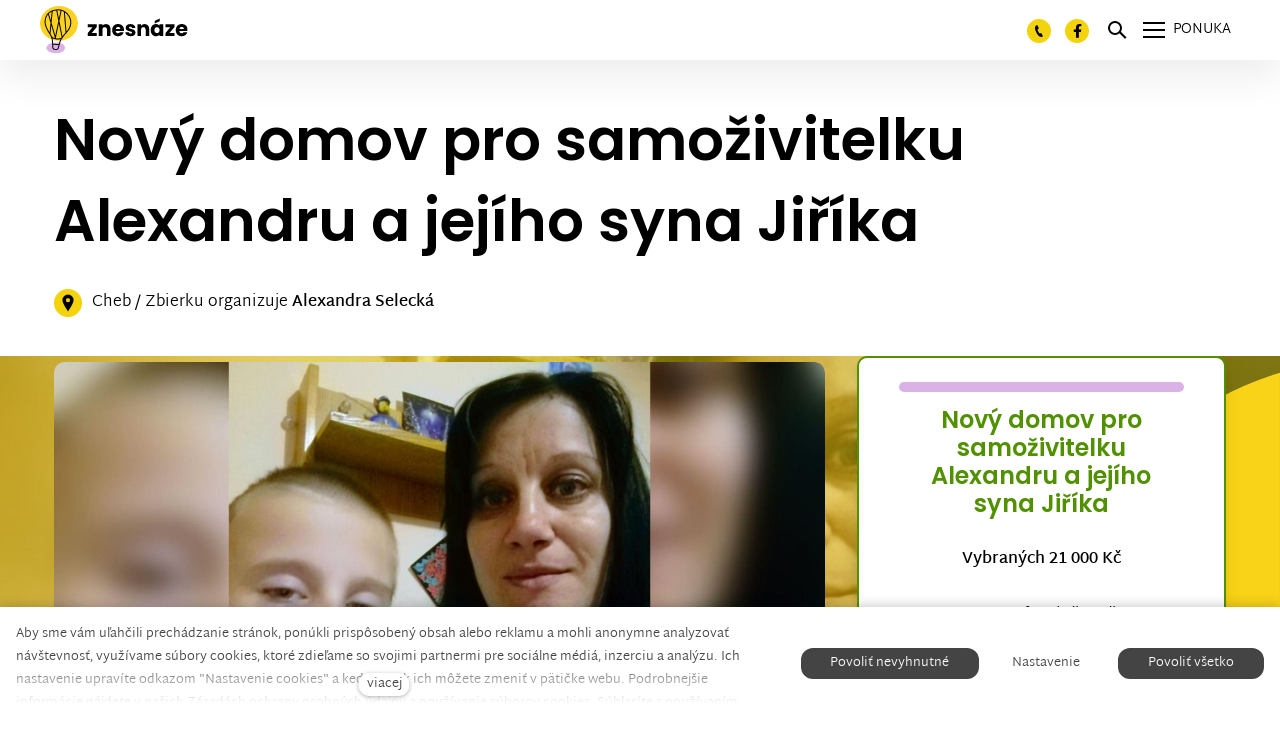

--- FILE ---
content_type: text/html; charset=utf-8
request_url: https://www.znesnaze21.cz/sk/zbierka/novy-domov-pro-samozivitelku-alexandru-a-jejiho-syna-jirika
body_size: 27824
content:
<!DOCTYPE html>
<html lang = "sk" class = "html no-js">
<head>
  

<link type="text/css" href="https://fonts.googleapis.com/css?family=Poppins:200,200i,300,300i,400,400i,500,500i,600,600i,700,700i&amp;subset=latin-ext&amp;display=swap" rel="stylesheet" />
<link type="text/css" href="https://www.znesnaze21.cz/assets/cs/css/cached.1769792300.2253728995.core.css" rel="stylesheet" />

<link type="text/css" href="https://www.znesnaze21.cz/assets/cs/css/cached.1769792299.1778686092.app.css" rel="stylesheet" />


  

<meta charset="utf-8" />
<meta name="keywords" content="veřejná sbírka, crowdfunding, znesnáze, Karel Janeček, samoživitelky, Nora Fridrichová, finanční pomoc" />
<meta name="description" content="Otevřeli jsme bezpečné místo pro setkávání těch, kteří potřebují pomoc, s těmi, kteří ji nabízí." />
<meta name="author" content="solidpixels., https://www.solidpixels.com" />
<meta property="og:type" content="website" />
<meta property="og:site_name" content="znesnáze21" />
<meta property="og:url" content="https://www.znesnaze21.cz/sk/zbierka/novy-domov-pro-samozivitelku-alexandru-a-jejiho-syna-jirika" />
<meta property="og:title" content="Nový domov pro samoživitelku Alexandru a jejího syna Jiříka" />
<meta name="robots" content="index, follow" />
<meta property="og:image" content="https://www.znesnaze21.cz/files/selecka111.jpg" />
<meta name="fb:app_id" content="518936135263185" />
<meta name="facebook-domain-verification" content="ag0gwq8lgmdyfo9xhyyik8qrq2vwr7" />
<meta name="viewport" content="width=device-width, initial-scale=1.0" />
<meta http-equiv="X-UA-Compatible" content="IE=edge" />
<meta type="image/png" name="msapplication-TileImage" content="https://www.znesnaze21.cz/files/resize/144/144/znesnaze-favicon.png" />
<meta type="image/png" name="msapplication-square70x70logo" content="https://www.znesnaze21.cz/files/resize/70/70/znesnaze-favicon.png" />
<meta type="image/png" name="msapplication-wide310x150logo" content="https://www.znesnaze21.cz/files/resize/310/150/znesnaze-favicon.png" />
<meta type="image/png" name="msapplication-square310x310logo" content="https://www.znesnaze21.cz/files/resize/310/310/znesnaze-favicon.png" />
<title>Nový domov pro samoživitelku Alexandru a jejího syna Jiříka</title>
<script type="text/javascript">
              window.dataLayer = window.dataLayer || [];
              window.dataLayer.push({
    "donation_category": "Samo\u017eivitel\u00e9"
});
            </script>
<script type="text/javascript">var CMS_URL = "https://www.znesnaze21.cz";</script>
<script type="text/javascript">var CMS_ASSETS_URL = "https://www.znesnaze21.cz/assets/cs";</script>
<script type="text/javascript">document.documentElement.className = document.documentElement.className.replace("no-js","js");</script>
<script type="text/javascript">window.dataLayer = window.dataLayer || [];</script>
<script type="text/javascript">var CMS_CONFIG = {"app":{"nav":{"useMobileOnPhone":true,"useMobileOnTablet":true,"useMobileOnDesktop":false,"sm":{"type":"toggle","collapsible":false},"lg":{"type":"priority"}},"breakpoints":{"nav":1601,"nav-max":1600,"grid":320,"screenSmall":480,"layout":641,"layout-max":640,"image":{"360":360,"640":640,"980":980,"1280":1280,"1920":1920,"2600":2600}},"defaults":{"imagePlaceholder":"none","lazyImages":{"init":false,"lazyClass":"is-lazy","loadingClass":"is-loading","loadedClass":"is-loaded","expand":800,"hFac":1},"inViewport":{"elementSelector":".section-body, .section .row-main, .gallery-item","offset":0,"onlyForward":true},"coverVideo":{"elementSelector":"[data-cover-video]","aspectRatio":1.7778,"width":"1120","height":"630","showPlaceholder":false,"audio":false,"autoplay":true,"autoplayOffset":100,"cover":true,"startTime":null},"clickableElements":{"elementSelector":".is-clickable, .block-tagcloud li, .is-clickable-entries .entry-inner, [data-clickable]","clickableClass":"is-clickable"},"scrollTo":{"elementSelector":"a[href*=\\#]:not([href=\\#]):not([href=\\#panel-cookies]):not(.no-scroll)","offsetScrollTop":null,"offsetTop":0,"timing":1000},"forms":{"elementSelector":".section form.block-form:not(.no-ajax):not(.block-form--checkout)","validation":true,"inline":true,"ajax":true,"allowedFormats":{"tel":"^[0-9\\-\\+\\(\\)\\#\\ \\*]{8,15}$"}},"filters":{"elementSelector":".block-form-filter:not(.no-ajax)","ajax":false,"submitOnChange":true},"attachment":{"elementSelector":"input.field-control[type=\"file\"]","resetButtonClass":"icon icon-times","filenameLabelClass":"field-filename"},"swiper":{"elementSelector":"[data-slider], [data-slider-with-thumbs]","containerModifierClass":"gallery-slider-","slideClass":"gallery-slider-item","slideActiveClass":"is-active","wrapperClass":"gallery-slider-wrapper","loop":false,"navigationPrevClass":"slider-btn-prev","navigationNextClass":"slider-btn-next","paginationClass":"slider-pager","buttonPrevClass":"cssicon cssicon--chevron cssicon--chevron-left","buttonNextClass":"cssicon cssicon--chevron cssicon--chevron-right","breakpointsInverse":true,"breakpoints":{"321":{"slidesPerView":1},"641":{"slidesPerView":2},"993":{"slidesPerView":2}}},"map":{"libraries":[],"filters":[],"scrollwheel":false,"mapTypeControl":false,"asyncInViewport":true},"fancybox":{"elementSelector":".fancybox:not(.noLightbox), .js-lightbox","fitToView":true,"autosize":true,"openEffect":"none","padding":0,"closeEffect":"none"},"lightbox":{"elementSelector":".fancybox:not(.noLightbox)","openEffect":"none","closeEffect":"none","touchNavigation":true,"loop":true,"autoplayVideos":true},"parallax":{"elementSelector":"[data-parallax]","speedDivider":4,"continuous":true,"scrollOffset":100,"useOnMobile":true,"useOnTablet":true},"navToggle":{"activeClass":"is-menu-open","toggleClass":"open","backdropSelector":".main","closeOnClick":true,"keepScrollPosition":true},"flatpickr":{"native":false}},"async_js":{"async-polyfills.js":["https:\/\/cdn.solidpixels.com\/2.43\/template_core\/js\/processed\/async-polyfills.js"],"polyfill-multicolumn.js":["https:\/\/cdn.solidpixels.com\/2.43\/template_core\/js\/processed\/vendor\/polyfill-multicolumn.js"],"async-fancybox.js":["https:\/\/cdn.solidpixels.com\/2.43\/template_core\/js\/processed\/async-fancybox.js"],"async-lightbox.js":["https:\/\/cdn.solidpixels.com\/2.43\/template_core\/js\/processed\/async-lightbox.js"],"async-slider.js":["https:\/\/cdn.solidpixels.com\/2.43\/template_core\/js\/processed\/async-slider.js"],"async-animated-number.js":["https:\/\/cdn.solidpixels.com\/2.43\/template_core\/js\/processed\/async-animated-number.js"],"async-tooltip.js":["https:\/\/cdn.solidpixels.com\/2.43\/template_core\/js\/processed\/async-tooltip.js"]}},"brand":{"name":"solidpixels.","version":"2.43.298","company":"solidpixels.","company_url":"https:\/\/www.solidpixels.com","favicon":{"rel":"shortcut icon","href":"data:image\/png;base64,iVBORw0KGgoAAAANSUhEUgAAACAAAAAgCAMAAABEpIrGAAAAb1BMVEUAAAAEaP8FZ\/8EaP8fc\/8EZ\/8NbP9Wlf8FZ\/8FaP8FZ\/8Eaf8Eaf8Fa\/8Jbf8Kbv8EaP8EZ\/8FaP8EaP8EZ\/8FaP8FaP8Gav8Hav8Ga\/8GaP8EaP8FZ\/8EZ\/8EaP8FaP8FaP8FZ\/8GaP8Eav8EZ\/8\/GNrXAAAAJHRSTlMA+859CLsSA8mhj3hzMx0Y9e\/dwrBsX1JHQC3s0rKsmpiNVjrNqs1SAAAApUlEQVQ4y+2QRw4CMQxFPSlTUple6JD7nxFbwGIk5wTwNpbyn\/ITw58dq2x0Y5+5OOj05hLZvOoxK1oy+ooTFkwaBfGM88EJFgOPMwohLCeMKAwB8mwFvaGWW9ZwaBCdq4DH649Sl5ChnIYDGTfIoyQKLbenuzEjEAINxRg1ni9UgyUdTqraCRP9UktJFxhOgGv6IhQrwHxKxNEpYAXq9\/Ma4Gd5AY50EWePmgBIAAAAAElFTkSuQmCC"}},"environment":"solidpixels.","language":{"name":"sk","name_full":"Slovensk\u00fd","prefix":"sk","assets":"cs","i18n":"sk","locale":["sk_SK.utf8"],"cms_status":1,"id":"12","i18n_messages":{":field must contain only letters":":field mus\u00ed obsahova\u0165 iba p\u00edsmen\u00e1",":field must contain only numbers, letters and dashes":":field mus\u00ed obsahova\u0165 iba \u010d\u00edsla, p\u00edsmen\u00e1 a poml\u010dky",":field must contain only letters and numbers":":field mus\u00ed obsahova\u0165 iba p\u00edsmen\u00e1 a \u010d\u00edsla",":field must be a color":":field mus\u00ed ma\u0165 farbu",":field must be a credit card number":":field mus\u00ed obsahova\u0165 \u010d\u00edslo kreditnej karty",":field must be a date":":field mus\u00ed by\u0165 d\u00e1tum",":field must be a decimal with :param2 places":{"one":":field mus\u00ed by\u0165 desatinn\u00e9 s :param2 miestami","other":":field mus\u00ed by\u0165 desatinn\u00e9 s :param2 miestami"},":field must be a digit":":field mus\u00ed by\u0165 \u010d\u00edslica",":field must be an email address":":field mus\u00ed by\u0165 e-mailov\u00e1 adresa",":field must be valid emails addresses":":field musia by\u0165 platn\u00e9 e-mailov\u00e9 adresy",":field must contain a valid email domain":":field mus\u00ed obsahova\u0165 platn\u00fa e-mailov\u00fa dom\u00e9nu",":field must equal :param2":":field sa mus\u00ed rovna\u0165 :param2",":field must be exactly :param2 characters long":{"one":":field mus\u00ed by\u0165 presne :param2 znakov dlh\u00e9","few":":field mus\u00ed by\u0165 presne :param2 znakov dlh\u00e9","other":":field mus\u00ed by\u0165 presne :param2 znakov dlh\u00e9"},":field must be one of the available options":":field mus\u00ed by\u0165 jednou z dostupn\u00fdch mo\u017enost\u00ed",":field must be an ip address":":field mus\u00ed by\u0165 adresa IP",":field must be the same as :param3":":field mus\u00ed by\u0165 rovnak\u00e9 ako :param3",":field must not exceed :param2 characters long":":field nesmie presiahnu\u0165 :param2 znakov",":field must be at least :param2 characters long":":field mus\u00ed ma\u0165 aspo\u0148 :param2 znakov",":field must not be empty":":field nesmie by\u0165 pr\u00e1zdne",":field must be numeric":":field mus\u00ed by\u0165 \u010d\u00edseln\u00e9",":field must be a phone number":":field mus\u00ed by\u0165 telef\u00f3nne \u010d\u00edslo",":field must be within the range of :param2 to :param3":":field mus\u00ed by\u0165 v rozsahu :param2 a\u017e :param3",":field does not match the required format":":field nezodpoved\u00e1 po\u017eadovan\u00e9mu form\u00e1tu",":field must be a url":":field mus\u00ed by\u0165 adresa URL",":field is not valid domain \/ hostname":":field nie je platn\u00e1 dom\u00e9na \/ n\u00e1zov hostite\u013ea","availability - in_stock":"Skladom","availability - out_of_stock":"Na objednanie","availability - sold_out":"Predaj ukon\u010den\u00fd","availability - does_not_exist":"Nie je dostupn\u00e1","status - new":"Nov\u00e1","status - in_progress":"Vybavuje sa","status - finished":"Dokon\u010den\u00e1","status - storno":"Storno","Doprava - n\u00e1zev":"Doprava - n\u00e1zov","Platba - n\u00e1zev":"Platba - n\u00e1zov","payment_status - paid":"stav_platby - zaplaten\u00e9","payment_status - unpaid":"stav_platby \u2013 nezaplaten\u00e9","position - before":"poloha - pred","position - after":"poloha - po","Dal\u0161\u00ed":"\u010eal\u0161ie","Hlavn\u00ed navigace":"Hlavn\u00e1 navig\u00e1cia","Hlavn\u00ed":"Hlavn\u00e1","Menu":"Ponuka","P\u0159epnout jazyk":"Prepn\u00fa\u0165 jazyk","Vyberte":"Vyberte","Vybrat soubor":"Vybra\u0165 s\u00fabor","Str\u00e1nkov\u00e1n\u00ed":"Str\u00e1nkovanie","Prvn\u00ed":"Prv\u00e1","P\u0159edchoz\u00ed":"Predch\u00e1dzaj\u00faca","N\u00e1sleduj\u00edc\u00ed":"Nasleduj\u00faca","Posledn\u00ed":"Posledn\u00e1","strana":"strane","Aktu\u00e1ln\u00ed strana":"Aktu\u00e1lna strana","Na\u010d\u00edst dal\u0161\u00ed":"Na\u010d\u00edta\u0165 \u010fal\u0161\u00ed (produkt) ale \u010fal\u0161iu (stranu)","P\u0159ej\u00edt na":"Prejs\u0165 na","Abychom v\u00e1m usnadnili proch\u00e1zen\u00ed str\u00e1nek, nab\u00eddli p\u0159izp\u016fsoben\u00fd obsah nebo reklamu a mohli anonymn\u011b analyzovat n\u00e1v\u0161t\u011bvnost, vyu\u017e\u00edv\u00e1me soubory cookies, kter\u00e9 sd\u00edl\u00edme se sv\u00fdmi partnery pro soci\u00e1ln\u00ed m\u00e9dia, inzerci a anal\u00fdzu. Jejich nastaven\u00ed uprav\u00edte odkazem \"Nastaven\u00ed cookies\" a kdykoliv jej m\u016f\u017eete zm\u011bnit v pati\u010dce webu. Podrobn\u011bj\u0161\u00ed informace najdete v na\u0161ich Z\u00e1sad\u00e1ch ochrany osobn\u00edch \u00fadaj\u016f a pou\u017e\u00edv\u00e1n\u00ed soubor\u016f cookies. Souhlas\u00edte s pou\u017e\u00edv\u00e1n\u00edm cookies?":"Aby sme v\u00e1m u\u013eah\u010dili prech\u00e1dzanie str\u00e1nok, pon\u00fakli prisp\u00f4soben\u00fd obsah alebo reklamu a mohli anonymne analyzova\u0165 n\u00e1v\u0161tevnos\u0165, vyu\u017e\u00edvame s\u00fabory cookies, ktor\u00e9 zdie\u013eame so svojimi partnermi pre soci\u00e1lne m\u00e9di\u00e1, inzerciu a anal\u00fdzu. Ich nastavenie uprav\u00edte odkazom \"Nastavenie cookies\" a kedyko\u013evek ich m\u00f4\u017eete zmeni\u0165 v p\u00e4ti\u010dke webu. Podrobnej\u0161ie inform\u00e1cie n\u00e1jdete v na\u0161ich Z\u00e1sad\u00e1ch ochrany osobn\u00fdch \u00fadajov a pou\u017e\u00edvanie s\u00faborov cookies. S\u00fahlas\u00edte s pou\u017e\u00edvan\u00edm cookies?","Zprost\u0159edkov\u00e1vaj\u00ed z\u00e1kladn\u00ed funk\u010dnost str\u00e1nky, web bez nich nem\u016f\u017ee fungovat.":"Sprostredkov\u00e1vaj\u00fa z\u00e1kladn\u00fa funk\u010dnos\u0165 str\u00e1nky, web bez nich nem\u00f4\u017ee fungova\u0165.","Po\u010d\u00edtaj\u00ed n\u00e1v\u0161t\u011bvnost webu a sb\u011brem anonymn\u00edch statistik umo\u017e\u0148uj\u00ed provozovateli l\u00e9pe pochopit sv\u00e9 n\u00e1v\u0161t\u011bvn\u00edky a str\u00e1nky tak neust\u00e1le vylep\u0161ovat.":"Po\u010d\u00edtaj\u00fa n\u00e1v\u0161tevnos\u0165 webu a zberom anonymn\u00fdch \u0161tatist\u00edk umo\u017e\u0148uj\u00fa prev\u00e1dzkovate\u013eovi lep\u0161ie pochopi\u0165 svojich n\u00e1v\u0161tevn\u00edkov a str\u00e1nky tak neust\u00e1le vylep\u0161ova\u0165.","Shroma\u017e\u010fuj\u00ed informace pro lep\u0161\u00ed p\u0159izp\u016fsoben\u00ed reklamy va\u0161im z\u00e1jm\u016fm, a to na t\u011bchto webov\u00fdch str\u00e1nk\u00e1ch i mimo n\u011b.":"Zhroma\u017e\u010fuj\u00fa inform\u00e1cie pre lep\u0161ie prisp\u00f4sobenie reklamy va\u0161im z\u00e1ujmom, a to na t\u00fdchto webov\u00fdch str\u00e1nkach aj mimo nich.","Funk\u010dn\u00ed cookies":"Funk\u010dn\u00e9 cookies","Analytick\u00e9 cookies":"Analytick\u00e9 cookies","Marketingov\u00e9 cookies":"Marketingov\u00e9 cookies","Ano, souhlas\u00edm":"\u00c1no, s\u00fahlas\u00edm","Nastaven\u00ed cookies":"Nastavenie cookies","v\u00edce":"viacej","Produkt nen\u00ed aktu\u00e1ln\u011b mo\u017en\u00e9 objednat.":"Produkt nie je aktu\u00e1lne mo\u017en\u00e9 objedna\u0165","Po\u010det":"Po\u010det","ks":"ks","P\u0159i n\u00e1kupu nad":"Pri n\u00e1kupe nad","doprava zdarma":"doprava zadarmo","Cena":"Cena","P\u016fvodn\u00ed cena":"P\u00f4vodn\u00e1 cena","N\u00e1zev":"N\u00e1zov","Cena za kus":"Cena za kus","DPH":"DPH","Cena celkem v\u010d. DPH":"Cena celkom s DPH","Objedn\u00e1vka":"Objedn\u00e1vka","Z\u00e1kazn\u00edk":"Z\u00e1kazn\u00edk","Faktura\u010dn\u00ed adresa":"Faktura\u010dn\u00e1 adresa","I\u010c":"I\u010c","DI\u010c":"DI\u010c","Doru\u010dovac\u00ed adresa":"Doru\u010dovacia adresa","Pozn\u00e1mka od z\u00e1kazn\u00edka":"Pozn\u00e1mka od z\u00e1kazn\u00edka","Detail objedn\u00e1vky":"Detail objedn\u00e1vky","Shrnut\u00ed objedn\u00e1vky":"Zhrnutie objedn\u00e1vky","Pr\u00e1zdn\u00fd ko\u0161\u00edk":"Pr\u00e1zdny ko\u0161\u00edk","Zav\u0159\u00edt":"Zatvori\u0165\/Zavrie\u0165","N\u00e1kupn\u00ed ko\u0161\u00edk":"N\u00e1kupn\u00fd ko\u0161\u00edk","Obsah ko\u0161\u00edku":"Obsah ko\u0161\u00edka","N\u00e1hled a popis produktu":"N\u00e1h\u013ead a popis produktu","Produkt":"produkt","Shrnut\u00ed ceny":"Zhrnutie ceny","Popis":"Popis","Doprava":"Doprava","Platba":"Platba","Cena celkem":"Cena celkom","Ko\u0161\u00edk je pr\u00e1zdn\u00fd":"Ko\u0161\u00edk je pr\u00e1zdny","K objedn\u00e1vce":"K objedn\u00e1vke","Upravit":"Upravi\u0165","N\u00e1hled":"N\u00e1h\u013ead","Mno\u017estv\u00ed":"Mno\u017estvo","Celkem":"Celkom","odebrat":"Odobra\u0165","P\u0159epo\u010d\u00edtat":"Prepo\u010d\u00edta\u0165","Pokra\u010dovat":"Pokra\u010dova\u0165","Zp\u011bt do obchodu":"Sp\u00e4\u0165 do obchodu","K\u00f3d":"K\u00f3d","Pou\u017e\u00edt":"Pou\u017ei\u0165","Vypl\u0148te pros\u00edm spr\u00e1vn\u011b v\u0161echny \u00fadaje":"Vypl\u0148te pros\u00edm v\u0161etky \u00fadaje","Vypl\u0148te pros\u00edm v\u0161echny \u00fadaje.":"Vypl\u0148te pros\u00edm v\u0161etky \u00fadaje.","Firemn\u00ed \u00fadaje":"Firemn\u00e9 \u00fadaje","Vypl\u0148te, pokud zbo\u017e\u00ed objedn\u00e1v\u00e1te do firmy":"Vypl\u0148te, ak tovar objedn\u00e1vate do firmy (sk\u00f4r sa pou\u017e\u00edva \u201cna firmu\u201d)","Jin\u00e1 doru\u010dovac\u00ed adresa":"In\u00e1 doru\u010dovacia adresa","Pokud chcete zbo\u017e\u00ed odeslat na jinou adresu ne\u017e faktura\u010dn\u00ed uvedenou v\u00fd\u0161e":"Pokia\u013e chcete tovar odosla\u0165 na in\u00fa adresu ako faktura\u010dn\u00fa uveden\u00fa vy\u0161\u0161ie","Pokra\u010dovat v objedn\u00e1vce":"Pokra\u010dova\u0165 v objedn\u00e1vke","Zp\u011bt na dopravu a platbu":"Sp\u00e4\u0165 na dopravu a platbu","Tato kombinace dopravy a platby nen\u00ed povolen\u00e1":"T\u00e1to kombin\u00e1cia dopravy a platby nie je povolen\u00e1","Vyberte pros\u00edm zp\u016fsob dopravy":"Vyberte pros\u00edm sp\u00f4sob dopravy","Vyberte pros\u00edm metodu platby":"Vyberte pros\u00edm met\u00f3du platby","Zp\u011bt do ko\u0161\u00edku":"Sp\u00e4\u0165 do ko\u0161\u00edku","Objedn\u00e1vka \u010d.":"Objedn\u00e1vka \u010d.","D\u011bkujeme za va\u0161i objedn\u00e1vku.":"\u010eakujeme za Va\u0161u objedn\u00e1vku.","Pozn\u00e1mka":"Pozn\u00e1mka","Objedn\u00e1vka dokon\u010dena.":"Objedn\u00e1vka dokon\u010den\u00e1.","Objedn\u00e1vku vy\u0159izujeme.":"Objedn\u00e1vku vybavujeme.","Objedn\u00e1vka byla stornov\u00e1na.":"Obejdn\u00e1vka bola stornovan\u00e1.","Kontaktn\u00ed \u00fadaje":"Kontaktn\u00e9 \u00fadaje","E-mail":"Email","Telefon":"Telef\u00f3n","Dodac\u00ed adresa":"Dodacia adresa","Po\u010det kus\u016f":"Po\u010det kusov","Cena s DPH":"Cena s DPH","Zp\u016fsob platby":"Sp\u00f4sob platby","Zp\u016fsob doru\u010den\u00ed":"Sp\u00f4sob doru\u010denia","Celkov\u00e1 cena":"Celkov\u00e1 cena","Zdarma":"Zadarmo","Cena po slev\u011b":"Cena po z\u013eave","Skladov\u00e9 z\u00e1soby":"Skladov\u00e9 z\u00e1soby","Dostupnost":"Dostupnos\u0165","Bez k\u00f3du":"Bez k\u00f3du","\u010c\u00e1rov\u00fd k\u00f3d":"\u010ciarov\u00fd k\u00f3d","Pou\u017e\u00edt k\u00f3d produktu":"Pou\u017ei\u0165 k\u00f3d produktu","Firma":"Firma","Jm\u00e9no":"Meno","P\u0159\u00edjmen\u00ed":"Priezvisko","Ulice a \u010d.p.":"Ulica a s. \u010d.","M\u011bsto":"Mesto","PS\u010c":"PS\u010c","Zem\u011b":"Krajina","Objedn\u00e1vka vytvo\u0159ena":"Objedn\u00e1vka vytvoren\u00e1.","Br\u00e1na neaktivn\u00ed":"Br\u00e1na neakt\u00edvna","E-shop":"E-shop","Nevybr\u00e1no":"Nevybran\u00e9","Odesl\u00e1n e-mail":"Odoslan\u00fd e-mail","P\u0159eklady":"Preklady","Barva":"Farba","P\u0159idat do ko\u0161\u00edku":"Prida\u0165 do ko\u0161\u00edka","Doprava a platba":"Doprava a platba","Dodac\u00ed \u00fadaje":"Dodacie \u00fadaje","Objednat":"Objedna\u0165","Cel\u00fd \u010dl\u00e1nek":"Cel\u00fd \u010dl\u00e1nok","A jejda...":"Ajaj...","Zku\u0161ebn\u00ed \u010di placen\u00e1 verze str\u00e1nek ji\u017e vypr\u0161ela. Pokud jste administr\u00e1tor, m\u016f\u017eete str\u00e1nky b\u011bhem n\u00e1sleduj\u00edc\u00edch 30 dn\u00ed znovu aktivovat. V opa\u010dn\u00e9m p\u0159\u00edpad\u011b budou po uplynut\u00ed 30 dn\u00ed data nen\u00e1vratn\u011b smaz\u00e1na.":"Sk\u00fa\u0161obn\u00e1 \u010di platen\u00e1 verzia str\u00e1nok u\u017e vypr\u0161ala. Ak ste administr\u00e1tor, m\u00f4\u017eete str\u00e1nky po\u010das nasleduj\u00facich 30 dn\u00ed znova aktivova\u0165. V opa\u010dnom pr\u00edpade bud\u00fa po uplynut\u00ed 30 dn\u00ed d\u00e1ta nen\u00e1vratne zmazan\u00e9.","Do\u0161lo k chyb\u011b, str\u00e1nka nelze zobrazit. Zkuste to pros\u00edm pozd\u011bji.":"Do\u0161lo k chybe, str\u00e1nka sa ned\u00e1 zobrazi\u0165. Sk\u00faste to pros\u00edm nesk\u00f4r.","Zp\u011bt":"Sp\u00e4\u0165","Pot\u0159ebujete pomoc s prodlou\u017een\u00edm webu?":"Potrebujete pomoc s pred\u013a\u017een\u00edm webu?","Do administrace solidpixels se m\u016f\u017eete p\u0159ihl\u00e1sit pouze z po\u010d\u00edta\u010de.":"Do administr\u00e1cie solidpixels sa m\u00f4\u017eete prihl\u00e1si\u0165 iba z po\u010d\u00edta\u010da.","Pot\u0159ebujete pomoc?":"Potrebujete pomoc?","P\u0159ihl\u00e1sit":"Prihl\u00e1si\u0165","Registrovat":"Registrova\u0165","Detail pobo\u010dky":"Detail pobo\u010dky","Vyberte soubor":"Vyberte s\u00fabor","\u010cl\u00e1nky":"\u010cl\u00e1nky","V po\u0159\u00e1dku":"V poriadku","Zpr\u00e1va z webu":"Spr\u00e1va z webu","V\u00fdsledky vyhled\u00e1v\u00e1n\u00ed slova":"V\u00fdsledky vyh\u013ead\u00e1vania slova","Po\u010det nalezen\u00fdch z\u00e1znam\u016f":"Po\u010det n\u00e1jden\u00fdch z\u00e1znamov","V\u00fdsledky vyhled\u00e1v\u00e1n\u00ed":"V\u00fdsledky vyh\u013ead\u00e1vania","Filtry":"Filtre","Zm\u011bnit filtr":"Zmeni\u0165 filter.",":field mus\u00ed b\u00fdt unik\u00e1tn\u00ed":":field mus\u00ed by\u0165 unik\u00e1tny","\":field\" mus\u00ed obsahovat platnou e-mailovou adresu.":"\u201c:field\u201d mus\u00ed obsahova\u0165 platn\u00fa e-mailov\u00fa adresu.","\":field\" doopravdy pot\u0159ebujeme zn\u00e1t":"\u201c:field\u201d naozaj potrebujeme vedie\u0165","\":field\" mus\u00ed b\u00fdt platn\u00e9 telefonn\u00ed \u010d\u00edslo.":"\u201c:field\u201d mus\u00ed by\u0165 platn\u00e9 telef\u00f3nne \u010d\u00edslo",":field already exists":":field u\u017e existuje",":field mus\u00ed b\u00fdt ve form\u00e1tu `12345` nebo `123 45`":":field mus\u00ed by\u0165 vo form\u00e1te `12345` alebo `123 45`",":field mus\u00ed b\u00fdt ve form\u00e1tu `12345678` nebo `123 45 678`":":field mus\u00ed by\u0165 vo form\u00e1te `12345678` alebo `123 45 678`",":field mus\u00ed b\u00fdt ve form\u00e1tu `CZ12345678`":":field mus\u00ed by\u0165 vo form\u00e1te `CZ12345678`",":field is not a valid option for this task!":":field nie je platnou vo\u013ebou pre t\u00fato \u00falohu!","Soubor je p\u0159\u00edli\u0161 velk\u00fd, maxim\u00e1ln\u00ed velikost souboru je :param2.":"S\u00fabor je pr\u00edli\u0161 ve\u013ek\u00fd, maxim\u00e1lna ve\u013ekos\u0165 s\u00faboru je: param2.","Soubor obsahuje nepovolen\u00fd obsah.":"S\u00fabor obsahuje nepovolen\u00fd obsah.","Neplatn\u00fd k\u00f3d.":"Neplatn\u00fd k\u00f3d.","P\u0159i odesl\u00e1n\u00ed formul\u00e1\u0159e se vyskytly n\u00e1sleduj\u00edc\u00ed chyby:":"Pri odoslan\u00ed formul\u00e1ra sa vyskytli nasleduj\u00face chyby:","Zpr\u00e1va byla odesl\u00e1na. D\u011bkujeme za Va\u0161i reakci.":"Spr\u00e1va bola odoslan\u00e1. \u010eakujeme za Va\u0161u reakciu.","Odeslat":"Odosla\u0165","\u00da\u010det sp\u00e1rov\u00e1n":"\u00da\u010det sp\u00e1rovan\u00fd","V\u00e1\u0161 \u00fa\u010det byl sp\u00e1rov\u00e1n se syst\u00e9mem solidpixels. Toto okno m\u016f\u017eete nyn\u00ed zav\u0159\u00edt.":"V\u00e1\u0161 \u00fa\u010det bol sp\u00e1rovan\u00fd so syst\u00e9mom solidpixels. Toto okno teraz m\u00f4\u017eete zatvori\u0165.","Souvisej\u00edc\u00ed produkty":"S\u00favisiace produkty","\u010c\u00e1rov\u00fd k\u00f3d (GTIN, EAN, ...)":"\u010ciarov\u00fd k\u00f3d (GTIN, EAN, ...)","Zna\u010dka":"Zna\u010dka","Cena: na dotaz":"Cena: na vy\u017eiadanie","Kategorie":"Kateg\u00f3rie","Tagy":"Tagy","Autor":"Autor","Platnost va\u0161eho webu bohu\u017eel vypr\u0161ela. Pro prodlou\u017een\u00ed jeho provozu budete po p\u0159ihl\u00e1\u0161en\u00ed automaticky p\u0159esm\u011brov\u00e1n\u00ed na novou objedn\u00e1vkou.":"Platnos\u0165 v\u00e1\u0161ho webu bohu\u017eia\u013e vypr\u0161ala. Na pred\u013a\u017eenie jeho prev\u00e1dzky budete po prihl\u00e1sen\u00ed automaticky presmerovan\u00ed na nov\u00fa objedn\u00e1vku.","Zpr\u00e1va z formul\u00e1\u0159e na webu":"Spr\u00e1va z formul\u00e1ra na webu","Datum":"D\u00e1tum","Odesl\u00e1no z":"Odoslan\u00e9 z","Odpov\u011b\u010f na tento e-mail bude zasl\u00e1na na adresu":"Odpove\u010f na tento e-mail bude zaslan\u00e1 na adresu","V\u00e1\u0161 \u00fa\u010det se nepoda\u0159ilo sp\u00e1rovat se syst\u00e9mem solidpixels.":"V\u00e1\u0161 \u00fa\u010del sa nepodarilo sp\u00e1rova\u0165 so syst\u00e9mom solidpixels.","Zkusit znovu":"Sk\u00fasi\u0165 znovu","Povolte pros\u00edm p\u0159\u00edstup k va\u0161im m\u00e9di\u00edm":"Povo\u013ete pros\u00edm pr\u00edstup k Va\u0161im m\u00e9di\u00e1m","Spanish":"\u0161paniel\u010dina","Hello, world!":"Ahoj svet!","Nastaven\u00ed":"Nastavenie","Se\u0159adit:":"Zoradi\u0165:","odebrat kus":"Odobra\u0165 kus","p\u0159idat kus":"Prida\u0165 kus","Sd\u00edlet na Facebooku":"Zdie\u013ea\u0165 na Facebooku","Sd\u00edlet na Twitteru":"Zdie\u013ea\u0165 na Twitteri","Sd\u00edlet na LinkedIn":"Zdie\u013ea\u0165 na LinkedIn","Zv\u00fdraznit pozad\u00ed":"Zv\u00fdrazni\u0165 pozadie","Najd\u011bte v bl\u00edzkosti":"N\u00e1jdite v bl\u00edzkosti","Zadejte m\u011bsto nebo PS\u010c":"Zadajte mesto alebo PS\u010c","Vyhledat v m\u00e9 bl\u00edzkosti":"Vyh\u013eada\u0165 v mojej bl\u00edzkosti","Hledat":"H\u013eada\u0165","D\u011bkujeme za Va\u0161i rezervaci a budeme se na V\u00e1s t\u011b\u0161it":"\u010eakujeme za Va\u0161u rezerv\u00e1ciu a budeme sa na V\u00e1s te\u0161i\u0165","Zapomenut\u00e9 heslo":"Zabudnut\u00e9 heslo","Potvrzen\u00ed registrace":"Potvrdenie registr\u00e1cie","Va\u0161e registrace prob\u011bhla \u00fasp\u011b\u0161n\u011b.":"Va\u0161a registr\u00e1cia bola \u00faspe\u0161n\u00e1.","Nyn\u00ed se m\u016f\u017eete p\u0159ihl\u00e1sit zde: <a href = \"{{login_url}}\">{{#i18n}}P\u0159ihl\u00e1sit se{{\/i18n}}<\/a>":"Teraz sa m\u00f4\u017eete prihl\u00e1si\u0165 tu: <a href = \"{{login_url}}\">{{#i18n}}Prihl\u00e1si\u0165 sa{{\/i18n}}<\/a>","Trval\u00e9 p\u0159ihl\u00e1\u0161en\u00ed":"Trval\u00e9 prihl\u00e1senie","P\u0159ihl\u00e1\u0161en\u00ed":"Prihl\u00e1senie","Aktu\u00e1ln\u00ed heslo":"Aktu\u00e1lne heslo","Nov\u00e9 heslo":"Nov\u00e9 heslo","Kontrola hesla":"Kontrola hesla","Ulice a \u010d. p.":"Ulica a \u010d. p.","Nahr\u00e1t Obr\u00e1zek":"Nahra\u0165 Obr\u00e1zok","Osobn\u00ed \u00fadaje":"Osobn\u00e9 \u00fadaje","Zem\u011b doru\u010den\u00ed":"Krajina doru\u010denia","Zvolte":"Zvo\u013ete","Vyberte pros\u00edm zemi pro doru\u010den\u00ed":"Vyberte pros\u00edm krajinu pre doru\u010denie","vyhledavani":"vyh\u013ead\u00e1vanie","Hledej":"H\u013eadaj","zav\u0159\u00edt":"Zatvori\u0165\/Zavrie\u0165","Zp\u011bt do CMS":"Sp\u00e4\u0165 do CMS","Spr\u00e1va \u010dlenstv\u00ed":"Spr\u00e1va \u010dlenstva","Souhlas se zpracov\u00e1n\u00edm \u00fadaj\u016f":"S\u00fahlas so spracovan\u00edm \u00fadajov","validation.eshop_buy.valid_form_sent":"validation.eshop_buy.valid_form_sent","Nem\u00e1te \u00fa\u010det?":"Nem\u00e1te \u00fa\u010det?","M\u016fj profil":"M\u00f4j profil","Odhl\u00e1sit se":"Odhl\u00e1si\u0165 sa","\u00da\u010det":"\u00da\u010det","Co hled\u00e1te?":"\u010co h\u013ead\u00e1te?","Je\u0161t\u011b nem\u00e1te \u00fa\u010det?":"E\u0161te nem\u00e1te \u00fa\u010det?","Registrujte se":"Registrova\u0165","Nebo se p\u0159ihla\u0161te pomoc\u00ed:":"Alebo sa prihl\u00e1ste pomocou:","M\u00e1te \u00fa\u010det?":"M\u00e1te \u00fa\u010det?","P\u0159ihla\u0161te se":"Prihl\u00e1ste sa","Nebo se registrujte pomoc\u00ed:":"Alebo sa registrujte pomocou:","Moje faktury a objedn\u00e1vky":"Moje fakt\u00fary a objedn\u00e1vky","Faktura":"Fakt\u00fara","Status":"Postavenie","Zobrazit fakturu":"Zobrazi\u0165 fakt\u00faru","\u010cek\u00e1 na zaplacen\u00ed":"\u010cak\u00e1 na zaplatenie","St\u00e1hnout fakturu":"Stiahnu\u0165 fakt\u00faru","Chyba platby":"Chyba platby","Zaplaceno":"Zaplaten\u00e9","\u00dadaje ulo\u017eeny.":"\u00dadaje ulo\u017een\u00e9.","Zru\u0161it automatick\u00e9 obnoven\u00ed":"Zru\u0161i\u0165 automatick\u00e9 obnovenie","Dokon\u010den\u00ed registrace":"Dokon\u010denie registr\u00e1cie","Potvrzen\u00ed e-mailov\u00e9 adresy":"Potvrdenie e-mailovej adresy","Pro potvrzen\u00ed e-mailov\u00e9 adresy klikn\u011bte zde:":"Pre potvrdenie e-mailovej adresy kliknite tu:","Potvrdit e-mailovou adresu":"Potvrdi\u0165 e-mailov\u00fa adresu","Na V\u00e1mi zadan\u00fd e-mail jsme poslali instrukce pro dokon\u010den\u00ed registrace.":"Na Vami zadan\u00fd e-mail sme poslali in\u0161trukcie na dokon\u010denie registr\u00e1cie.","Va\u0161e e-mailov\u00e1 adresa byla \u00fasp\u011b\u0161n\u011b ov\u011b\u0159ena.":"Va\u0161a e-mailov\u00e1 adresa bola \u00faspe\u0161ne overen\u00e1.","Nyn\u00ed se m\u016f\u017eete p\u0159ihl\u00e1sit zde:":"Teraz sa m\u00f4\u017eete prihl\u00e1si\u0165 tu:","Nebylo mo\u017en\u00e9 ov\u011b\u0159it Va\u0161i e-mailovou adresu.":"Nebolo mo\u017en\u00e9 overi\u0165 va\u0161u e-mailov\u00fa adresu.","Aktu\u00e1ln\u011b nem\u00e1te \u017e\u00e1dn\u00e9 \u010dlenstv\u00ed":"Aktu\u00e1lne nem\u00e1te \u017eiadne \u010dlenstvo","Hledan\u00fd v\u00fdraz":"H\u013eadan\u00fd v\u00fdraz","Zru\u0161it obnoven\u00ed":"Zru\u0161i\u0165 obnovenie","Slevov\u00fd k\u00f3d":"Z\u013eavov\u00fd k\u00f3d","Navigace pro u\u017eivatelsk\u00fd profil":"Navig\u00e1cia pre u\u017e\u00edvate\u013esk\u00fd profil","O v\u00e1s":"O v\u00e1s","Souhlas\u00edm s obchodn\u00edmi podm\u00ednkami.":"S\u00fahlas\u00edm s obchodn\u00fdmi podmienkami.","Zp\u011bt ke slev\u011b":"Sp\u00e4\u0165 k z\u013eave","Zp\u011bt na login":"Sp\u00e4\u0165 na login","Vypl\u0148te, pokud objedn\u00e1v\u00e1te do firmy":"Vypl\u0148te, pokia\u013e objedn\u00e1vate do firmy","Zp\u011bt na dodac\u00ed \u00fadaje":"Sp\u00e4\u0165 na dodacie \u00fadaje","Zru\u0161en\u00ed \u00fa\u010dtu":"Zru\u0161enie \u00fa\u010dtu","Zru\u0161it \u00fa\u010det":"Zru\u0161i\u0165 \u00fa\u010det","Jste si jisti?":"Ste si ist\u00ed?","Potvrzen\u00edm akce zru\u0161\u00edte sv\u016fj \u00fa\u010det, tato akce je nevratn\u00e1.":"Potvrden\u00edm akcie zru\u0161\u00edte svoj \u00fa\u010det, t\u00e1to akcia je nevratn\u00e1.","Ano, zru\u0161it \u00fa\u010det":"\u00c1no, zru\u0161i\u0165 \u00fa\u010det","Aktu\u00e1ln\u00ed \u010dlenstv\u00ed":"Aktu\u00e1lne \u010dlenstvo",", pak se u\u017e neobnov\u00ed":", potom sa u\u017e neobnov\u00ed","Obnovit p\u0159edplatn\u00e9":"Obnovi\u0165 predplatn\u00e9","Potvrzen\u00edm akce zru\u0161\u00edte automatick\u00e9 obnoven\u00ed sv\u00e9ho \u010dlenstv\u00ed, kter\u00e9 vypr\u0161\u00ed":"Potvrden\u00edm akcie zru\u0161\u00edte automatick\u00e9 obnovenie svojho \u010dlenstva, ktor\u00e9 vypr\u0161\u00ed","Potvrzen\u00edm akce dojde":"Potvrden\u00edm akcie d\u00f4jde","k obnoven\u00ed va\u0161eho \u010dlenstv\u00ed.":"na obnovenie v\u00e1\u0161ho \u010dlenstva.","Aktivn\u00ed do":"Akt\u00edvne do","reading_minutes":"\u010d\u00edtanie_min\u00fat","Vyberte v\u00fddejn\u00ed m\u00edsto":"Vyberte v\u00fddajn\u00e9 miesto","V\u00fddejn\u00ed m\u00edsto Z\u00e1silkovny":"V\u00fddajn\u00e9 miesto Z\u00e1sielkovne","Dopl\u0148uj\u00edc\u00ed informace k doprav\u011b":"Dopl\u0148uj\u00face inform\u00e1cie k doprave","Vyberte pros\u00edm v\u00fddejn\u00ed m\u00edsto":"Vyberte pros\u00edm v\u00fddajn\u00e9 miesto","Vybrat v\u00fddejn\u00ed m\u00edsto":"Vybra\u0165 v\u00fddajn\u00e9 miesto","Message from a website wcqr5.solidpixels.net":"Spr\u00e1va z webovej str\u00e1nky wcqr5.solidpixels.net","Nem\u00e1te \u017e\u00e1dn\u00e9 \u010dlenstv\u00ed":"Nem\u00e1te \u017eiadne \u010dlenstvo","Licence webu vypr\u0161ela":"Licencia webu vypr\u0161ala","list":"zoznam","image-background":"obr\u00e1zok-pozadie","table":"tabu\u013eky","Zav\u0159\u00edt filtry":"Zavrie\u0165 filtre","\u010c\u00e1stka k zaplacen\u00ed:":"Suma na zaplatenie:","Bezpe\u010dn\u00e1 platba kartou":"Bezpe\u010dn\u00e1 platba kartou","Platebn\u00ed karta":"Platobn\u00e1 karta","Zaplatit":"Zaplati\u0165","Zadejte sv\u00e9 p\u0159ihla\u0161ovac\u00ed \u00fadaje":"Zadajte svoje prihlasovacie \u00fadaje","Souhlas s obchodn\u00edmi podm\u00ednkami je povinn\u00fd":"S\u00fahlas s obchodn\u00fdmi podmienkami je povinn\u00fd","n\u00e1sleduj\u00edc\u00ed":"nasleduj\u00face","Zadejte pros\u00edm po\u010det kus\u016f":"Zadajte pros\u00edm po\u010det kusov","\u010c\u00edst v\u00edce":"\u010c\u00edta\u0165 viac","Povolit vybran\u00e9":"Povoli\u0165 vybran\u00e9","Povolit v\u0161e":"Povoli\u0165 v\u0161etko","Povolit povinn\u00e9":"Povoli\u0165 povinn\u00e9","Povolit nezbytn\u00e9":"Povoli\u0165 nevyhnutn\u00e9","interval - month":"mesiac","interval - year":"rok","V roce :year jste podpo\u0159il(a) :count sb\u00edrek \u010d\u00e1stkou :sum":{"zero":"V roku <strong>:year<\/strong> jste nepodporil(a) \u017e\u00e1dnou sbierku","one":"V roku <strong>:year<\/strong> jste podporil(a) :count sbierku \u010diastkou :sum","few":"V roku <strong>:year<\/strong> jste podporil(a) :count sbierok \u010diastkou :sum","other":"V roku <strong>:year<\/strong> jste podporil(a) :count sbierok \u010diastkou :sum"},"Ulo\u017eit zm\u011bny":"Ulo\u017ei\u0165 zmeny","Zm\u011bny k ulo\u017een\u00ed jsou ve zv\u00fdrazn\u011bn\u00fdch pol\u00edch":"Zmeny k ulo\u017eeniu s\u00fa vo zv\u00fdraznen\u00fdch poliach","P\u0159isp\u00edv\u00e1m jako":"Prispievam ako","Fyzick\u00e1 osoba":"Fyzick\u00e1 osoba","Pr\u00e1vnick\u00e1 osoba":"Pr\u00e1vnick\u00e1 osoba","I\u010cO":"I\u010cO","N\u00e1zev organizace":"N\u00e1zov organiz\u00e1cie","Ulice":"Ulica","Obec":"Obec","Datum narozen\u00ed":"D\u00e1tum narodenia","Sb\u00edrku zakl\u00e1d\u00e1m jako":"Zbierku zaklad\u00e1m ako","d. m. rrrr":"d. m. rrrr","\u010c\u00edslo bankovn\u00edho \u00fa\u010dtu":"\u010c\u00edslo bankov\u00e9ho \u00fa\u010dtu","U\u017eivatelsk\u00e1 z\u00f3na":"U\u017e\u00edvate\u013esk\u00e1 z\u00f3na","K verifikaci":"K verifik\u00e1cii","Zam\u00edtnut\u00e1":"Zamietnut\u00e1","P\u0159ehled novinek":"Preh\u013ead noviniek","\u010c\u00edst novinky":"\u010c\u00edta\u0165 novinky","P\u0159isp\u011bno":"Prispen\u00e9","Darovat":"Darova\u0165","<div class=\"field-message\">\u0160et\u0159te sv\u016fj \u010das, <a href = \"#confirm-cart-login\" class = \"js-open-confirm\">p\u0159ihlaste se<\/a>. Potvrzen\u00ed o daru najdete ve sv\u00e9m \u00fa\u010dtu.<\/div>":"<div class=\"field-message\">\u0160etrite svoj \u010das, <a href = \"#confirm-cart-login\" class = \"js-open-confirm\">prihl\u00e1ste sa<\/a>. Potvrdenie o dare n\u00e1jdete vo svojom \u00fa\u010dte.<\/div>","<div class=\"field-message\">Chcete p\u0159\u00ed\u0161t\u011b darovat rychleji a m\u00edt potvrzen\u00ed o daru na jednom m\u00edst\u011b <a href = \"#confirm-cart-register\" class = \"js-open-confirm\">Zaregistrujte se<\/a>.<\/div>":"<div class=\"field-message\">Chcete nabud\u00face darova\u0165 r\u00fdchlej\u0161ie a ma\u0165 potvrdenie o dare na jednom mieste? <a href = \"#confirm-cart-register\" class = \"js-open-confirm\">Zaregistrujte sa<\/a>.<\/div>","Obsah sb\u00edrky":"Obsah zbierky","Ov\u011b\u0159en\u00ed sb\u00edrky":"Overenie zbierky","P\u0159id\u00e1n\u00ed novinky":"Pridanie novinky","Zp\u011bt k novink\u00e1m":"Sp\u00e4\u0165 k novink\u00e1m","Zp\u011bt na detail":"Sp\u00e4\u0165 na detail","Se zadan\u00fdmi \u00fadaji se nelze p\u0159ihl\u00e1sit":"So zadan\u00fdmi \u00fadajmi sa nie je mo\u017en\u00e9 prihl\u00e1si\u0165","P\u0159ekro\u010den limit po\u010dtu p\u0159ihl\u00e1\u0161en\u00ed":"Prekro\u010den\u00fd limit po\u010dtu prihl\u00e1sen\u00ed","Soubor nen\u00ed spr\u00e1vn\u00e9ho typu.":"S\u00fabor nie je spr\u00e1vneho typu","Vypl\u0148te sou\u010dasn\u00e9 heslo":"Aktu\u00e1lne heslo","Hesla se neshoduj\u00ed":"Hesla sa nezhoduj\u00fa","Pro dokon\u010den\u00ed objedn\u00e1vky se pros\u00edm <a href = \"#confirm-cart-login\" class = \"js-open-confirm\">p\u0159ihlaste<\/a>.":"Pre dokon\u010denie objedn\u00e1vky sa pros\u00edm <a href = \"#confirm-cart-login\" class = \"js-open-confirm\">prihl\u00e1ste<\/a>.","Zadan\u00fd e-mail ji\u017e existuje. <a href=\":param6\">P\u0159ihla\u0161te se<\/a>.":"Zadan\u00fd email u\u017e existuje. <a href=\":param6\">Prihl\u00e1ste sa<\/a>.","Organiz\u00e1tor":"Organiz\u00e1tor","D\u00e1rce":"Darca","Nespr\u00e1vn\u00e9 sou\u010dasn\u00e9 heslo":"Nespr\u00e1vne s\u00fa\u010dasn\u00e9 heslo","Podpo\u0159en\u00e9 sb\u00edrky":"Podporen\u00e9 zbierky","Potvrzen\u00ed o daru":"Potvrdenie o darovan\u00ed","M\u00e9 \u00fadaje":"Moje \u00fadaje","Zm\u011bna hesla":"Zmena hesla","Pom\u00e1hejte zase o n\u011bco sn\u00e1z! P\u0159\u00ed\u0161t\u011b u\u017e nemus\u00edte ztr\u00e1cet \u010das vypl\u0148ov\u00e1n\u00edm stejn\u00fdch \u00fadaj\u016f. Va\u0161e darov\u00e1n\u00ed tak bude rychlej\u0161\u00ed a v\u0161echna potvrzen\u00ed nav\u00edc najdete na jednom m\u00edst\u011b.":"Pom\u00e1hajte zase o nie\u010do \u013eah\u0161ie! Nabud\u00face u\u017e nemus\u00edte str\u00e1ca\u0165 \u010das vypl\u0148ovan\u00edm rovnak\u00fdch \u00fadajov. Va\u0161e darovanie tak bude r\u00fdchlej\u0161ie a v\u0161etky potvrdenia navy\u0161e n\u00e1jdete na jednom mieste.",":count files":{"one":":count s\u00fabor","few":":count s\u00fabory","other":":count s\u00faborov"},"date":{"date":{"long":"%N, %d. %C %Y","short":"%d.%m.%Y"},"days":{"abbr":["Ne","Po","Ut","St","\u0160t","Pi","So"],"acc":["V nede\u013eu","V pondelok","V utorok","V stredu","Vo \u0161tvrtok","V piatok","V sobotu"],"other":["Nede\u013ea","Pondelok","Utorok","Streda","\u0160tvrtok","Piatok","Sobota"]},"months":{"abbr":["Jan","Feb","Mar","Apr","M\u00e1j","J\u00fan","J\u00fal","Aug","Sep","Okt","Nov","Dec"],"gen":["janu\u00e1ra","febru\u00e1ra","marca","apr\u00edla","m\u00e1ja","j\u00fana","j\u00fala","augusta","septembra","okt\u00f3bra","novembra","decembra"],"other":["Janu\u00e1r","Febru\u00e1r","Marec","Apr\u00edl","M\u00e1j","J\u00fan","J\u00fal","August","September","Okt\u00f3ber","November","December"]},"order":["date","month","year"],"time":{"long":"%H:%M:%S","short":"%H:%M"},"am":"dop.","pm":"odp.","less_than_minute_ago":"pred chv\u00ed\u013eou","minute_ago":{"one":"pribli\u017ene pred min\u00fatou","other":"pred {delta} min\u00fatami"},"hour_ago":{"one":"pribli\u017ene pred hodinou","other":"pred {delta} hodinami"},"day_ago":{"one":"v\u010dera","other":"pred {delta} d\u0148ami"},"week_ago":{"one":"pred t\u00fd\u017ed\u0148om","other":"pred {delta} t\u00fd\u017ed\u0148ami"},"month_ago":{"one":"pred mesiacom","other":"pred {delta} mesiacmi"},"year_ago":{"one":"pred rokom","other":"pred {delta} rokmi"},"less_than_minute_until":"o chv\u00ed\u013eu","minute_until":{"one":"pribli\u017ene o min\u00fatu","few":"o {delta} min\u00faty","other":"o {delta} min\u00fat"},"hour_until":{"one":"p\u0159ibli\u017en\u011b o hodinu","few":"o {delta} hodiny","other":"o {delta} hod\u00edn"},"day_until":{"one":"zajtra","few":"o {delta} dni","other":"o {delta} dn\u00ed"},"week_until":{"one":"o t\u00fd\u017ede\u0148","few":"o {delta} t\u00fd\u017edne","other":"o {delta} t\u00fd\u017ed\u0148ov"},"month_until":{"one":"o mesiac","few":"o {delta} mesiace","other":"o {delta} mesiacov"},"year_until":{"one":"o rok","few":"o {delta} roky","other":"o {delta} rokov"},"never":"nikdy"},"valid":{"alpha":"Pole :field m\u00f4\u017ee obsahova\u0165 iba p\u00edsmen\u00e1","alpha_dash":"Pole :field m\u00f4\u017ee obsahova\u0165 iba p\u00edsmen\u00e1, \u010d\u00edslice, poml\u010dku a pod\u010diarknutie","alpha_numeric":"Pole :field m\u00f4\u017ee obsahova\u0165 iba p\u00edsmen\u00e1 a \u010d\u00edslice","color":"Do po\u013ea :field mus\u00edte zada\u0165 k\u00f3d farby","credit_card":"Do po\u013ea :field mus\u00edte zada\u0165 platn\u00e9 \u010d\u00edslo platobnej karty","date":"Do po\u013ea :field mus\u00edte zada\u0165 d\u00e1tum","decimal":{"one":"Do po\u013ea :field mus\u00edte zada\u0165 \u010d\u00edslo s jedn\u00fdm desatinn\u00fdm miestom","other":"Do po\u013ea :field mus\u00edte zada\u0165 \u010d\u00edslo s :param2 desatinn\u00fdch miest"},"digit":"Do po\u013ea :field mus\u00edte zada\u0165 cel\u00e9 \u010d\u00edslo","email":"Do po\u013ea :field mus\u00edte zada\u0165 e-mailov\u00fa adresu","email_domain":"Do po\u013ea :field mus\u00edte zada\u0165 platn\u00fa e-mailov\u00fa dom\u00e9nu","equals":"Pole :field sa mus\u00ed rovna\u0165 :param2","exact_length":{"one":"Pole :field mus\u00ed by\u0165 dlh\u00e9 presne 1 znak","few":"Pole :field mus\u00ed by\u0165 presne :param2 znaky dlh\u00e9","other":"Pole :field mus\u00ed by\u0165 presne :param2 znakov dlh\u00e9"},"in_array":"Do po\u013ea :field mus\u00edte vlo\u017ei\u0165 iba jednu z dovolen\u00fdch mo\u017enost\u00ed","ip":"Do po\u013ea :field mus\u00edte zada\u0165 platn\u00fa ip adresu","match":"Pole :field sa mus\u00ed zhodova\u0165 s po\u013eom :param2","max_length":{"few":"Pole :field mus\u00ed by\u0165 nanajv\u00fd\u0161 :param2 znaky dlh\u00e9","other":"Pole :field mus\u00ed by\u0165 nanajv\u00fd\u0161 :param2 znakov dlh\u00e9"},"min_length":{"one":"Pole :field mus\u00ed by\u0165 aspo\u0148 jeden znak dlh\u00e9","few":"Pole :field mus\u00ed by\u0165 aspo\u0148 :param2 znaky dlh\u00e9","other":"Pole :field mus\u00ed by\u0165 aspo\u0148 :param2 znakov dlh\u00e9"},"not_empty":"Pole :field nesmie by\u0165 pr\u00e1zdne","numeric":":field mus\u00ed ma\u0165 \u010d\u00edseln\u00fa hodnotu","phone":"Pole :field mus\u00ed by\u0165 platn\u00e9 telef\u00f3nne \u010d\u00edslo","range":"Hodnota po\u013ea :field mus\u00ed le\u017ea\u0165 v intervale od :param2 do :param3","regex":"Pole :field mus\u00ed sp\u013a\u0148a\u0165 po\u017eadovan\u00fd form\u00e1t","url":"Do po\u013ea :field mus\u00edte zada\u0165 platn\u00fa adresu URL"},"Dal\u0161\u00ed n\u00e1zev sb\u00edrky (nepovinn\u00e9)":"N\u00e1zov zbierky v angli\u010dtine (nepovinn\u00fd)","P\u0159idat dal\u0161\u00ed n\u00e1zev sb\u00edrky":"Prida\u0165 n\u00e1zov zbierky v angli\u010dtine","P\u0159\u00edb\u011bh v dal\u0161\u00edm jazyce (nepovinn\u00e9)":"Pr\u00edbeh zbierky v angli\u010dtine (nepovinn\u00fd)","P\u0159idat p\u0159\u00edb\u011bh v dal\u0161\u00edm jazyce":"Prida\u0165 pr\u00edbeh v angli\u010dtine","Organizovan\u00e9 sb\u00edrky":"Organizovan\u00e9 zbierky","Zalo\u017eit novou sb\u00edrku":"Zalo\u017ei\u0165 nov\u00fa zbierku","Va\u0161e sb\u00edrka byla zam\u00edtnuta.":"Va\u0161a zbierka bola zamietnut\u00e1.","Chcete zalo\u017eit novou sb\u00edrku?":"Chcete zalo\u017ei\u0165 nov\u00fa zbierku?","Zalo\u017eit novou":"Zalo\u017ei\u0165 nov\u00fa","Va\u0161e sb\u00edrka je odesl\u00e1na k verifikaci. Do 3 dn\u016f V\u00e1m d\u00e1me v\u011bd\u011bt.":"Va\u0161a zbierka bola odoslan\u00e1 k verifik\u00e1cii. Do 3 dn\u00ed V\u00e1m d\u00e1me vedie\u0165.","\u010cek\u00e1me na platbu":"\u010cak\u00e1me na platbu","O pr\u016fb\u011bhu v\u00e1s budeme informovat e-mailem okam\u017eit\u011b po obdr\u017een\u00ed va\u0161\u00ed platby.":"O priebehu V\u00e1s budeme informova\u0165 e-mailom okam\u017eite po obdr\u017ean\u00ed Va\u0161ej platby.","V p\u0159\u00edpad\u011b, \u017ee neobdr\u017e\u00edte zpr\u00e1vu do 3 dn\u016f, zavolejte n\u00e1m pros\u00edm na +420 730 510 377.":"V pr\u00edpade, \u017ee nedostanete spr\u00e1vu do 3 dn\u00ed, zavolajte n\u00e1m pros\u00edm na +420 730 510 377.","P\u0159ejeme kr\u00e1sn\u00fd den!":"\u017del\u00e1me kr\u00e1sny de\u0148!","Platba neprob\u011bhla":"Platba sa nevykonala","Dobr\u00fd den, platba bohu\u017eel neprob\u011bhla. Zkuste to pros\u00edm znovu.":"Dobr\u00fd de\u0148, platba sa \u017eia\u013e nevykonala. Sk\u00faste to pros\u00edm znovu.","Zp\u011bt na platbu":"Sp\u00e4\u0165 na platbu","Platba p\u0159ijata":"Platba prijat\u00e1","Dobr\u00fd den, platba byla \u00fasp\u011b\u0161n\u011b p\u0159ijata. D\u011bkujeme!":"Dobr\u00fd de\u0148, platba bola \u00faspe\u0161ne prijat\u00e1. \u010eakujeme!","Notifikace":"Notifik\u00e1cia","\u00dasp\u011b\u0161n\u00e1 sb\u00edrka":"\u00daspe\u0161n\u00e1 zbierka","Sb\u00edrka dos\u00e1hla sv\u00e9ho c\u00edle":"Zbierka dosiahla svoj cie\u013e","Sb\u00edrka":"Zbierka","Vybr\u00e1no":"Vybran\u00e9","Detail":"Detail","Registrace nov\u00e9ho \u00fa\u010dtu":"Registr\u00e1cia nov\u00e9ho \u00fa\u010dtu","Pr\u00e1v\u011b prob\u011bhla registrace u\u017eivatelsk\u00e9ho \u00fa\u010dtu":"Pr\u00e1ve sa dokon\u010dila registr\u00e1cia u\u017eivate\u013esk\u00e9ho \u00fa\u010dtu","z":"z","z&nbsp;p\u016fvodn\u00edho c\u00edle":"z&nbsp;p\u00f4vodn\u00e9ho cie\u013ea","Sb\u00edrka byla ukon\u010dena":"Zbierka bola ukon\u010den\u00e1","Registrace":"Registr\u00e1cia","Na v\u00e1mi zadan\u00fd e-mail jsme poslali instrukce pro dokon\u010den\u00ed registrace. Doru\u010den\u00ed emailu m\u016f\u017ee trvat n\u011bkolik minut. Zkontrolujte pros\u00edm p\u0159\u00edpadn\u011b nevy\u017e\u00e1danou po\u0161tu.":"Na Vami zadan\u00fd e-mail sme poslali pokyny pre dokon\u010denie registr\u00e1cie. Doru\u010denie e-mailu m\u00f4\u017ee trva\u0165 nieko\u013eko min\u00fat. Skontrolujte pros\u00edm pr\u00edpadne nevy\u017eiadan\u00fa po\u0161tu.","V\u00e1\u0161 \u00fa\u010det mus\u00ed b\u00fdt schv\u00e1len administr\u00e1torem. O schv\u00e1len\u00ed budete informov\u00e1ni e-mailem.":"\"V\u00e1\u0161 \u00fa\u010det mus\u00ed by\u0165 schv\u00e1len\u00fd administr\u00e1torom. O schv\u00e1len\u00ed budete informovan\u00ed e-mailom.","P\u0159ihl\u00e1sit se":"Prihl\u00e1si\u0165 sa","Registrac\u00ed do znesn\u00e1ze21 souhlas\u00edte s n\u00e1sleduj\u00edc\u00edmi podm\u00ednkami:":"Registr\u00e1ciou do znesn\u00e1ze21 s\u00fahlas\u00edte s nasleduj\u00facimi podmienkami:","M\u00e1m trval\u00e9 bydli\u0161t\u011b v \u010cesk\u00e9 republice a jsem zletil\u00fd\/\u00e1,":"M\u00e1m trval\u00e9 bydlisko v \u010ceskej republike a som plnolet\u00fd\/\u00e1,","potvrzuji, \u017ee souhlas\u00edm s":"potvrdzujem, \u017ee s\u00fahlas\u00edm s","Dvan\u00e1cterem":"Dvan\u00e1storom","souhlas\u00edm se":"s\u00fahlas\u00edm so","Z\u00e1sadami zpracov\u00e1n\u00ed osobn\u00edch \u00fadaj\u016f":"Z\u00e1sadami spracovania osobn\u00fdch \u00fadajov","Ji\u017e jste se registrovali:":"U\u017e ste sa registrovali:","nebo":"alebo","Registrovat se p\u0159es Facebook":"Registrova\u0165 sa cez Facebook","Nezapome\u0148te vyplnit v\u0161echna povinn\u00e1 pole s hv\u011bzdi\u010dkou.":"Nezabudnite vyplni\u0165 v\u0161etky povinn\u00e9 polia s hviezdi\u010dkou.","V dal\u0161\u00edm kroku v\u00e1s \u010dek\u00e1":"V \u010fal\u0161om kroku n\u00e1s \u010dak\u00e1","Kontakt k ov\u011b\u0159en\u00ed":"Kontakt pre overenie","Dokumenty":"Dokumenty","Druh\u00fd rodi\u010d":"Druh\u00fd rodi\u010d","P\u0159\u00edjemce sb\u00edrky":"Pr\u00edjemca zbierky","\u00davodn\u00ed fotka":"\u00davodn\u00e1 fotografia","Nahrajte fotografii na \u0161\u00ed\u0159ku ide\u00e1ln\u011b v rozli\u0161en\u00ed 1920&nbsp;&times;&nbsp;1080 pixel\u016f (povolen\u00e9 form\u00e1ty: JPG, PNG). Kvalitn\u00ed fotka nebo video v\u00e1m pom\u016f\u017ee odvypr\u00e1v\u011bt v\u00e1\u0161 p\u0159\u00edb\u011bh a vybudovat d\u016fv\u011bru d\u00e1rc\u016f.":"Nahrajte fotografiu s minim\u00e1lnym rozl\u00ed\u0161en\u00edm  1920&nbsp;&times;&nbsp;1080 pixelov (povolen\u00e9 form\u00e1ty: JPG, PNG) Kvalitn\u00e1 fotka alebo video V\u00e1m pom\u00f4\u017ee porozpr\u00e1va\u0165 V\u00e1\u0161 pr\u00edbeh a vybudova\u0165 d\u00f4veru darcov.","Nastala chyba. Zkuste po\u017e\u00e1dat znovu.":"Nastala chyba. Sk\u00faste po\u017eiada\u0165 znovu.","Po\u017e\u00e1dat znovu":"Po\u017eiada\u0165 znovu.","Z\u00e1kladn\u00ed parametry":"Z\u00e1kladn\u00e9 parametre","Registrace byla \u00fasp\u011b\u0161n\u011b dokon\u010dena. Nyn\u00ed jste p\u0159ihl\u00e1\u0161en\u00ed.":"Registr\u00e1cia bola \u00faspe\u0161ne dokon\u010den\u00e1. Teraz ste prihl\u00e1sen\u00ed.","Pokra\u010dovat na web":"Pokra\u010dova\u0165 na web","Registrace nebyla \u00fasp\u011b\u0161n\u00e1.":"Registr\u00e1cia nebola \u00faspe\u0161n\u00e1.","Zakladatel sb\u00edrky":"Zakladate\u013e zbierky","Parametry sb\u00edrky":"Parametre zbierky","Z vybran\u00e9 \u010d\u00e1stky bude ode\u010dteno 4 %. Poplatek neslou\u017e\u00ed za \u00fa\u010delem zisku. Bude vyu\u017eit na \u00fahradu bankovn\u00edch poplatk\u016f a financov\u00e1n\u00ed dal\u0161\u00edch sb\u00edrek.":"Z vybranej \u010diastky bud\u00fa odpo\u010d\u00edtan\u00e9 4 %. Poplatok nesl\u00fa\u017ei pre \u00fa\u010dely zisku. Bude pou\u017eit\u00fd na \u00fahradu bankov\u00fdch poplatkov a financovanie \u010fal\u0161\u00edch zbierok.","Nejbli\u017e\u0161\u00ed kontakty":"Najbli\u017e\u0161ie kontakty","Vypl\u0148te co nejv\u00edce mail\u016f va\u0161ich zn\u00e1m\u00fdch \u010di koleg\u016f, kte\u0159\u00ed se o sb\u00edrce dozv\u00ed jako prvn\u00ed. Tento bod ur\u010dit\u011b nepodce\u0148ujte, pom\u016f\u017ee v\u00e1m sb\u00edrku l\u00e9pe nastartovat!":"Vypl\u0148te \u010do najviac e-mailov\u00fdch adries Va\u0161ich zn\u00e1mych \u010di kolegov, ktor\u00ed sa o zbierke dozvedia ako prv\u00ed. Tento bod ur\u010dite nepodce\u0148ujte, pom\u00f4\u017ee V\u00e1m zbierku lep\u0161ie na\u0161tartova\u0165!","P\u0159eta\u017een\u00edm kole\u010dka nastav\u00edte v\u00fd\u0159ez fotografie":"Pretiahnut\u00edm kolieska nastav\u00edte v\u00fdrez fotografie","Pomoc":"Pomoc","Zadejte jm\u00e9no um\u011blce nebo skupiny, kter\u00e9&nbsp;chcete finan\u010dn\u011b podpo\u0159it":"Vlo\u017ete meno umelca alebo skupiny, ktor\u00fdch&nbsp;chcete finan\u010dne podpori\u0165","V\u00fd\u0161e daru":"V\u00fd\u0161ka daru","Hezk\u00fd dar":"Pekn\u00fd dar","L\u00edb\u00ed se v\u00e1m, co d\u011bl\u00e1me? Podpo\u0159te n\u00e1s.":"P\u00e1\u010di sa V\u00e1m, \u010do rob\u00edme? Podporte n\u00e1s.","Tato \u010d\u00e1stka, o kterou dar nav\u00fd\u0161\u00edte, bude pou\u017eita na financov\u00e1n\u00ed dal\u0161\u00edch projekt\u016f znesn\u00e1ze21. <br>D\u011bkujeme za podporu.":"T\u00e1to \u010diastka, o ktor\u00fa dar nav\u00fd\u0161ite, bude pou\u017eit\u00e1 na financovanie \u010fal\u0161\u00edch projektov znesn\u00e1ze21. <br>\u010eakujeme za podporu.","Celkov\u00fd p\u0159\u00edsp\u011bvek \u010din\u00ed <span id=\"tip-total-amount\"><\/span>.<\/strong><br><span id=\"tip-znesnaze\">20<\/span> p\u0159isp\u00edv\u00e1te Znesn\u00e1ze, d\u011bkujeme.":"Celkov\u00fd pr\u00edspevok \u010din\u00ed <span id=\"tip-total-amount\"><\/span>.<\/strong><br><span id=\"tip-znesnaze\">20<\/span> prispievate Znesn\u00e1ze, \u010fakujeme.","E-mail pro potvrzen\u00ed platby":"E-mail pre potvrdenie platby","Na tento e-mail obdr\u017e\u00edte potvrzen\u00ed o p\u0159ijet\u00ed platby.":"Na tento e-mail obdr\u017e\u00edte potvrdenie o prijat\u00ed platby.","Akceptujeme karty Mastercard":"Akceptujeme karty Mastercard","Akceptujeme karty Visa":"Akceptujeme karty Visa","P\u0159edstaven\u00ed sb\u00edrky":"Predstavenie zbierky","Odkazy":"Odkazy","Pokud se o va\u0161em p\u0159\u00edb\u011bhu mluvilo v m\u00e9di\u00edch, m\u016f\u017eete p\u0159idat odkaz. M\u016f\u017eete sem tak\u00e9 vlo\u017eit odkaz na va\u0161e webov\u00e9 str\u00e1nky apod.":"Pokia\u013e sa o Va\u0161om pr\u00edbehu hovorilo v m\u00e9di\u00e1ch, m\u00f4\u017eete prida\u0165 odkaz. M\u00f4\u017eete sem taktie\u017e vlo\u017ei\u0165 odkaz na Va\u0161e webov\u00e9 str\u00e1nky a pod.","Galerie":"Gel\u00e9ria","Zde m\u016f\u017eete nahr\u00e1t dal\u0161\u00ed fotografie, kter\u00e9 zve\u0159ejn\u00edme spole\u010dn\u011b s textem.":"Tu m\u00f4\u017eete nahra\u0165 \u010fal\u0161ie fotografie, ktor\u00e9 zverejn\u00edme spolo\u010dne s textom.","P\u0159ihl\u00e1sit se p\u0159es Facebook":"Prihl\u00e1si\u0165 sa cez Facebook","D\u011bkujeme.":"\u010eakujeme","Tato sb\u00edrka je ji\u017e ukon\u010den\u00e1 a nelze na ni p\u0159isp\u00edvat.":"T\u00e1to zbierka je u\u017e ukon\u010den\u00e1 a nemo\u017eno na \u0148u prispieva\u0165.","Souhlasy":"S\u00fahlasy","Pravideln\u00fdm p\u0159id\u00e1v\u00e1n\u00edm novinek zv\u00fd\u0161\u00edte d\u016fv\u011bryhodnost sb\u00edrky.":"Pravideln\u00fdm prid\u00e1van\u00edm noviniek zv\u00fd\u0161ite d\u00f4veryhodnos\u0165 zbierky","P\u0159idat novinku":"Prida\u0165 novinky","M\u00edsto":"Miesto","Vyhledat":"Vyh\u013eada\u0165","\u00dadaje o sb\u00edrce":"\u00dadaje o zbierke","Na Va\u0161i e-mailovou adresu bylo zasl\u00e1no nov\u00e9 heslo pro p\u0159ihl\u00e1\u0161en\u00ed.":"Na Va\u0161u e-mailov\u00fa adresu bolo odoslan\u00e9 nov\u00e9 heslo pre prihl\u00e1senie","Va\u0161e heslo se nepovedlo zm\u011bnit. Zkuste pozd\u011bji, pop\u0159 n\u00e1s kontaktujte.":"Va\u0161e heslo sa nepodarilo zmeni\u0165. Sk\u00faste nesk\u00f4r, pr\u00edpadne n\u00e1s kontaktujte.","Nyn\u00ed jste ji\u017e p\u0159ihl\u00e1\u0161eni do klientsk\u00e9 z\u00f3ny. V\u00edtejte.":"Teraz ste u\u017e prihl\u00e1sen\u00ed do klientskej z\u00f3ny. Vitajte.","Na V\u00e1mi zadan\u00fd e-mail jsme poslali instrukce pro obnoven\u00ed Va\u0161eho hesla.":"Na Vami zadan\u00fd e-mail sme poslali pokyny pre obnovu V\u00e1\u0161ho hesla.","Va\u0161e nov\u00e9 heslo je:":"Va\u0161e nov\u00e9 heslo je:","Pro zm\u011bnu hesla k Va\u0161emu \u00fa\u010dtu, pros\u00edm, klikn\u011bte zde:":"Pre zmenu hesla k V\u00e1\u0161mu \u00fa\u010dtu pros\u00edm kliknite tu:","Zm\u011bnit heslo":"Zmeni\u0165 heslo","P\u0159ihla\u0161ovac\u00ed jm\u00e9no":"Prihlasovacie meno","Heslo":"Heslo","Recaptcha":"Recaptcha","Heslo znovu":"Heslo znovu","Souhlas s obchodn\u00edmi podm\u00ednkami":"S\u00fahlas s obchodn\u00fdmi podmienkami","a":"a",":count sb\u00edrek":":count zbierok","M\u00e9 sb\u00edrky":"Moje zbierky","Nejnov\u011bj\u0161\u00ed":"Najnov\u0161ie","Nej\u00fasp\u011b\u0161n\u011bj\u0161\u00ed":"Naj\u00faspe\u0161nej\u0161ie","Nejbl\u00ed\u017ee k c\u00edli":"Najbli\u017e\u0161ie k cie\u013eu","Brzy kon\u010d\u00ed":"\u010coskoro skon\u010d\u00ed","Kraj":"Kraj","Hlavn\u00ed m\u011bsto Praha":"Hlavn\u00e9 mesto Praha","St\u0159edo\u010desk\u00fd kraj":"Stredo\u010desk\u00fd kraj","Jiho\u010desk\u00fd kraj":"Juho\u010desk\u00fd kraj","Plze\u0148sk\u00fd kraj":"Plze\u0148sk\u00fd kraj","Karlovarsk\u00fd kraj":"Karlovarsk\u00fd kraj","\u00dasteck\u00fd kraj":"\u00dasteck\u00fd kraj","Libereck\u00fd kraj":"Libereck\u00fd kraj","Kr\u00e1lov\u00e9hradeck\u00fd kraj":"Kr\u00e1lov\u00e9hradeck\u00fd kraj","Pardubick\u00fd kraj":"Pardubick\u00fd kraj","Kraj Vyso\u010dina":"Kraj Vyso\u010dina","Jihomoravsk\u00fd kraj":"Juhomoravsk\u00fd kraj","Olomouck\u00fd kraj":"Olomouck\u00fd kraj","Zl\u00ednsk\u00fd kraj":"Zl\u00ednsky kraj","Moravskoslezsk\u00fd kraj":"Moravskosliezsky kraj","Nadpis":"Nadpis","Fotografie":"Fotografie","Text":"Text","Jm\u00e9no a p\u0159\u00edjmen\u00ed":"Meno a priezisko","Dokument":"Dokument","P\u0159idat dal\u0161\u00ed":"Prida\u0165 \u010fal\u0161\u00ed","Potvrzuji, \u017ee souhlas\u00edm s <a href=\":link\" target=\"_blank\">\u010cestn\u00fdm prohl\u00e1\u0161en\u00edm<\/a>":"Potvrdzujem, \u017ee s\u00fahlas\u00edm s <a href=\":link\" target=\"_blank\">\u010cestn\u00fdm vyhl\u00e1sen\u00edm<\/a>","Potvrzuji, \u017ee souhlas\u00edm s <a href=\":link\" target=\"_blank\">Z\u00e1sadami zpracov\u00e1n\u00ed osobn\u00edch \u00fadaj\u016f<\/a>":"Potvrdzujem, \u017ee s\u00fahlas\u00edm so <a href=\":link\" target=\"_blank\">Z\u00e1sadami spracovania osobn\u00fdch \u00fadajov<\/a>","Ud\u011bluji souhlas se <a href=\":link1\" target=\"_blank\">Zpracov\u00e1n\u00edm zvl\u00e1\u0161tn\u00edch osobn\u00edch \u00fadaj\u016f<\/a> a beru na v\u011bdom\u00ed <a href=\":link2\" target=\"_blank\">Z\u00e1sadami zpracov\u00e1n\u00ed osobn\u00edch \u00fadaj\u016f<\/a>":"D\u00e1vam s\u00fahlas so <a href=\":link1\" target=\"_blank\">Spracovan\u00edm zvl\u00e1\u0161tnych osobn\u00fdch \u00fadajov<\/a> a beriem na vedomie <a href=\":link2\" target=\"_blank\">Z\u00e1sadami spracovania osobn\u00fdch \u00fadajov<\/a>","Potvrzuji, \u017ee souhlas\u00edm s <a href=\":link\" target=\"_blank\">Darovac\u00edmi podm\u00ednkami<\/a>":"Potvrdzujem, \u017ee s\u00fahlas\u00edm s <a href=\":link\" target=\"_blank\">Darovac\u00edmi podmienkami<\/a>","Potvrzuji, \u017ee souhlas\u00edm s <a href=\":link\" target=\"_blank\">Medializac\u00ed<\/a>":"Potvrzujem, \u017ee s\u00fahlas\u00edm s <a href=\":link\" target=\"_blank\">Medializ\u00e1ciou<\/a>","Odeslat ke schv\u00e1len\u00ed":"Odosla\u0165 na schv\u00e1lenie","P\u0159edchoz\u00ed krok":"Predch\u00e1dzaj\u00faci krok","Glob\u00e1ln\u00ed nastaven\u00ed":"Glob\u00e1lne nastavenia","Prefix URL adresy":"Prefix URL adresy","Bude pou\u017eit v adrese v\u0161ech sb\u00edrek. Nap\u0159. mo\u017enost 'sbirka' znamen\u00e1 adresy ve tvaru \/sbirka\/url-sbirky":"Bude pou\u017eit\u00fd v adrese v\u0161etk\u00fdch zbierok. Napr. mo\u017enos\u0165 \u201ezbierka\u201c znamen\u00e1 adresy v tvare \/zbierka\/url-zbierky","Sufix URL adresy":"Sufix URL adresy","N\u00e1zev sb\u00edrky":"N\u00e1zov zbierky","Myslete na to, \u017ee n\u00e1zev bude va\u0161i sb\u00edrku reprezentovat. M\u011bl by proto zaujmout na prvn\u00ed pohled a vystihnout, o \u010dem sb\u00edrka je. Ide\u00e1ln\u00ed n\u00e1zev je kr\u00e1tk\u00fd, \u00fadern\u00fd a srozumiteln\u00fd pro v\u0161echny.":"Pam\u00e4tajte na to, \u017ee n\u00e1zov bude Va\u0161u zbierku reprezentova\u0165. Mal by preto zauja\u0165 na prv\u00fd poh\u013ead a vystihn\u00fa\u0165 \u00fa\u010del zbierky. Ide\u00e1lny n\u00e1zov je kr\u00e1tky, \u00fadern\u00fd a zrozumite\u013en\u00fd pre v\u0161etk\u00fdch.","M\u00edsto, ve kter\u00e9m sb\u00edrka prob\u00edh\u00e1":"Miesto, v ktorom sa zbierka kon\u00e1","Kraj, ve kter\u00e9m sb\u00edrka prob\u00edh\u00e1":"Kraj, v ktorom sa zbierka kon\u00e1","Cel\u00e1 \u010cR":"Cel\u00e1 \u010cR","\u017d\u00e1dn\u00fd":"Zahrani\u010die","Youtube\/Vimeo video":"Youtube\/Vimeo video","Zde m\u016f\u017eete vlo\u017eit odkaz na video ke sb\u00edrce, kter\u00e9 m\u00e1te nahran\u00e9 na va\u0161em youtube kan\u00e1le. Video nen\u00ed povinn\u00e9, ale m\u016f\u017eete skrze n\u011bj d\u00e1rce oslovit mnohem osobn\u011bji!":"Tu m\u00f4\u017eete vlo\u017ei\u0165 odkaz na video ku zbierke, ktor\u00e9 m\u00e1te nahran\u00e9 na svojom kan\u00e1le Youtube\/Vimeo. Video nie je povinn\u00e9, ale m\u00f4\u017eete jeho pomocou darcov oslovi\u0165 ove\u013ea osobnej\u0161ie!","P\u0159\u00edb\u011bh":"Pr\u00edbeh","P\u0159edstavte sv\u016fj p\u0159\u00edb\u011bh\/projekt d\u00e1rc\u016fm. P\u0159ed publikac\u00ed textaci uprav\u00edme, napi\u0161te v\u0161e klidn\u011b tak, jako byste p\u0159\u00edb\u011bh vypr\u00e1v\u011bli kamar\u00e1dovi. D\u016fle\u017eit\u00e1 jsou fakta.<br> 1. Popi\u0161te svou situaci \u2013 pro\u010d \u017e\u00e1d\u00e1te o pomoc, co se v\u00e1m p\u0159ihodilo<br> 2. Napi\u0161te, pro koho je sb\u00edrka ur\u010den\u00e1<br> 3. Vysv\u011btlete d\u00e1rc\u016fm, jak v\u00e1m v\u00fdt\u011b\u017eek sb\u00edrky pom\u016f\u017ee a na co konkr\u00e9tn\u011b pen\u00edze pou\u017eijete<br> 4. Pro neziskov\u00e9 projekty: Popi\u0161te \u010dinnost va\u0161\u00ed organizace":"Predstavte svoj pr\u00edbeh\/projekt darcom. Pred publik\u00e1ciou text uprav\u00edme. Nap\u00ed\u0161te v\u0161etko hoci tak, akoby ste pr\u00edbeh rozpr\u00e1vali kamar\u00e1tovi. D\u00f4le\u017eit\u00e9 s\u00fa fakty.<br> 1. Pop\u00ed\u0161te svoju situ\u00e1ciu \u2013 pre\u010do \u017eiadate o pomoc, \u010do sa V\u00e1m prihodilo<br> 2. Nap\u00ed\u0161te pre koho je zbierka ur\u010den\u00e1<br> 3. Vysvetlite darcom ako V\u00e1m v\u00fd\u0165a\u017eok zbierky pom\u00f4\u017ee a na \u010do konkr\u00e9tne peniaze pou\u017eijete<br> 4. Pre neziskov\u00e9 projekty: Pop\u00ed\u0161te \u010dinnos\u0165 Va\u0161ej organiz\u00e1cie","U\u017eite\u010dn\u00fd odkaz ke sb\u00edrce":"U\u017eito\u010dn\u00fd odkaz ku zbierke.","C\u00edlov\u00e1 \u010d\u00e1stka":"Cie\u013eov\u00e1 \u010diastka","\u010c\u00e1stku uv\u00e1d\u011bjte v\u017edy re\u00e1lnou a tak\u00e9 dosa\u017eitelnou. Pro d\u00e1rce je smyslupln\u011bj\u0161\u00ed p\u0159isp\u00edvat tam, kde je re\u00e1ln\u00e9 \u010d\u00e1stku z\u00edskat.":"\u010ciastku uv\u00e1dzajte v\u017edy re\u00e1lnu a dosiahnute\u013en\u00fa. Pre darcov je zmysluplnej\u0161ie prispieva\u0165 tam, kde je re\u00e1lne \u010diastku z\u00edska\u0165.","M\u011bna sb\u00edrky":"Mena zbierky","D\u00e9lka trv\u00e1n\u00ed sb\u00edrky":"D\u013a\u017eka trvania zbierky","M\u016f\u017eete si vybrat dobu trv\u00e1n\u00ed od jednoho do t\u0159\u00ed m\u011bs\u00edc\u016f. M\u011bjte v\u017edy na pam\u011bti, \u017ee pokud si zvol\u00edte del\u0161\u00ed dobu trv\u00e1n\u00ed sb\u00edrky, je nutn\u00e9, abyste po cel\u00e9 obdob\u00ed byli aktivn\u00ed a sv\u016fj p\u0159\u00edb\u011bh propagovali. Sb\u00edrka by nem\u011bla \u201esp\u00e1t\u201c. Nem\u011bla by vzniknout situace, \u017ee se nic ned\u011bje. Sb\u00edrka t\u00edm ztr\u00e1c\u00ed d\u016fv\u011bryhodnost a \u0161ance na \u00fasp\u011bch se sni\u017euje.":"M\u00f4\u017eete si vybra\u0165 dobu trvania od jednoho do troch mesiacov. Majte v\u017edy na pam\u00e4ti, \u017ee pokia\u013e si zvol\u00edte dlh\u0161iu dobu trvania zbierky, je nutn\u00e9, aby ste po cel\u00e9  obdobie boli akt\u00edvni a svoj pr\u00edbeh propagovali. Zbierka by nemala \u201espa\u0165\u201c. Nemala by vznikn\u00fa\u0165 situ\u00e1cia, \u017ee sa ni\u010d nedeje. Zbierka t\u00fdm str\u00e1ca d\u00f4veryhodnos\u0165 a \u0161anca na \u00faspech sa zni\u017euje.","1 m\u011bs\u00edc":"1 mesiac","2 m\u011bs\u00edce":"2 mesiace","3 m\u011bs\u00edce":"3 mesiace","Dal\u0161\u00ed krok":"\u010eal\u0161\u00ed krok","vypln\u011bn\u00ed osobn\u00edch \u00fadaj\u016f":"vyplnenie osobn\u00fdch \u00fadajov","Sb\u00edrku zakl\u00e1d\u00e1m pro":"Zbierku zaklad\u00e1m pre","Sebe":"Seba","Sv\u00e9 nezletil\u00e9 d\u00edt\u011b":"Svoje nezletil\u00e9 die\u0165a","Pro jinou osobu\/zletil\u00e9 d\u00edt\u011b":"Pre in\u00fa osobu\/zletil\u00e9 die\u0165a","Odpov\u011bdn\u00e1 osoba":"Zodpovedn\u00e1 osoba","Adresa":"Adresa","Pokud v tuto chv\u00edli \u010d\u00edslo \u00fa\u010dtu nezn\u00e1te, napi\u0161te zde, \u017ee dod\u00e1te pozd\u011bji.":"Pokia\u013e v tejto chv\u00edli neviete \u010d\u00edslo \u00fa\u010dtu, nap\u00ed\u0161te tu, \u017ee dopln\u00edte nesk\u00f4r.","Pln\u00e1 moc nebo jin\u00fd dokument":"Splnomocnenie alebo in\u00fd dokument","Nahrajte dokument, kter\u00fd V\u00e1s oprav\u0148uje za tuto organizaci jednat":"Nahrajte dokument, ktor\u00fd V\u00e1s opr\u00e1v\u0148uje za t\u00fato organiz\u00e1ciu jedna\u0165","Rodn\u00fd list d\u00edt\u011bte":"Rodn\u00fd list die\u0165a\u0165a","Souhlas pot\u0159ebn\u00e9ho nebo ustanoven\u00ed opatrovn\u00edka":"S\u00fahlas potrebn\u00e9ho alebo ustanovenie opatrovn\u00edka","Ob\u010dansk\u00fd nebo \u0159idi\u010dsk\u00fd pr\u016fkaz: p\u0159edn\u00ed strana":"Ob\u010diansky alebo vodi\u010dsk\u00fd preukaz: predn\u00e1 strana","zadn\u00ed strana":"zadn\u00e1 strana","ov\u011b\u0159en\u00ed":"overenie","St\u00e1hnout p\u0159edlohu":"Stiahnu\u0165 predlohu","Obsah":"Obsah","\u00dadaje":"\u00dadaje","Ov\u011b\u0159en\u00ed":"Overenie","Ulo\u017eeno":"Ulo\u017een\u00e9","Ulo\u017eit":"Ulo\u017ei\u0165","Sb\u00edrku m\u00e1 na starosti":"Zbierku m\u00e1 na staros\u0165","Datum ukon\u010den\u00ed":"D\u00e1tum ukon\u010denia","\u00da\u010del p\u0159\u00edsp\u011bvku":"\u00da\u010del pr\u00edspevku","Kr\u00e1tk\u00fd popisek sb\u00edrky":"Kr\u00e1tka popiska zbierky","Admin pozn\u00e1mka":"Admin pozn\u00e1mka","dobr\u00fd projekt":"2. ve\u0159ejn\u00e1 sb\u00edrka - vzd\u011bl\u00e1n\u00ed, p\u0159\u00edroda, osobnost, v\u011bda, kultura","sb\u00edrka s hlasov\u00e1n\u00edm":"zbierka s hlasovan\u00edm","\u010c\u00e1stka":"\u010ciastka","M\u011bna daru":"Mena daru","K\u010d":"K\u010d","Chci b\u00fdt uveden\u00fd(\u00e1) v seznamu d\u00e1rc\u016f":"Chcem by\u0165 uveden\u00fd(\u00e1) v zozname darcov","Chci b\u00fdt uveden\u00fd(\u00e1) v seznamu d\u00e1rc\u016f a zanechat p\u0159\u00edjemci vzkaz":"Chcem by\u0165 uveden\u00fd(\u00e1) v zozname darcov a zanecha\u0165 pr\u00edjemcovi odkaz","Vybrat um\u011blce":"Vybra\u0165 umelca","Vzkaz pro p\u0159\u00edjemce sb\u00edrky":"Odkaz pre pr\u00edjemcu zbierky","Anonymn\u00ed d\u00e1rce":"Anonymn\u00fd darca","Chci zaslat potvrzen\u00ed o daru.":"Chcem dosta\u0165 potvrdenie o darovan\u00ed","N\u00e1zev spole\u010dnosti":"N\u00e1zov spolo\u010dnosti","Kontaktn\u00ed osoba":"Kontaktn\u00e1 osoba","Chci dost\u00e1vat novinky o sb\u00edrce a newsletter.":"Chcem dost\u00e1va\u0165 novinky o zbierke a newsletter","Chci p\u0159edat e-mail neziskov\u00e9 organizaci, do jej\u00ed\u017e sb\u00edrky p\u0159isp\u00edv\u00e1m, a\u0165 z\u016fstaneme v kontaktu.":"Chcem odovzda\u0165 e-mail neziskovej organiz\u00e1cii, do ktorej zbierky prispievam, nech zostaneme v kontakte.","Funding":"Funding","Volby":"Vo\u013eby","Doprovodn\u00e9 odkazy":"Sprievodn\u00e9 odkazy","Zb\u00fdv\u00e1 :count dn\u016f":"Zost\u00e1va :count dn\u00ed","Dnes je posledn\u00ed den":"Dnes je posledn\u00fd de\u0148","Sb\u00edrku ji\u017e podpo\u0159ili :list \u010d\u00e1stkou :total.":"Zbierku dosia\u013e podporili :list \u010diastkou :total.","state -":"state -","Text je omezen\u00fd na 64 tis\u00edc znak\u016f, tedy cca 16ks A4.":"Text je obmedzen\u00fd na 64000 znakov, teda cca 16ks A4.","Newsletter":"Newsletter","Hlasov\u00e1n\u00ed":"Hlasovanie","Emaily pro p\u0159ed\u00e1n\u00ed":"E-maily pre odovzdanie","Aplikovat zp\u011btn\u011b":"Aplikova\u0165 sp\u00e4tne",":name ka\u017ed\u00fd p\u0159\u00edsp\u011bvek navy\u0161uje pom\u011brem :ratio, a\u017e do celkov\u00e9 hodnoty podpory :total.":":name ka\u017ed\u00fd pr\u00edspevok navy\u0161uje pomerom :ratio, a\u017e do celkovej hodnoty podpory :total.","zlat\u00e9ho \u0159ezu":"zlat\u00e9ho rezu","Ode\u010d\u00edst fee":"Odpo\u010d\u00edta\u0165 fee",":count transakc\u00ed":":count transakci\u00ed","Nem\u00e1me podrobnosti":"Nem\u00e1me podrobnosti",":count \u010dl\u00e1nk\u016f":":count \u010dl\u00e1nkov","Propojit s va\u0161\u00edm Facebook \u00fa\u010dtem":"Prepoji\u0165 s va\u0161\u00edm Facebookov\u00fdm \u00fa\u010dtom ","Propojit s va\u0161\u00edm Instagramov\u00fdm \u00fa\u010dtem":"Prepojit s va\u0161\u00edm Instagramov\u00fdm \u00fa\u010dtom","Formul\u00e1\u0159":"Formul\u00e1r","Nov\u00e9 heslo znovu":"Nov\u00e9 heslo znovu","P\u0159isp\u011bt na sb\u00edrku":"Prispie\u0165 na zbierku","Zpr\u00e1va z www str\u00e1nek":"Spr\u00e1va z www str\u00e1nok","&bdquo;":"&bdquo;","&ldquo;":"&ldquo;","Zve\u0159ejnit":"Zverejni\u0165","Filtrovat":"Filtrova\u0165","T\u00e9ma":"T\u00e9ma","V\u00e1\u0161 e-mail":"V\u00e1\u0161 e-mail","Odesl\u00e1n\u00edm daru souhlas\u00edte s <a href=\":url1\" target=\"_blank\">darovac\u00edmi podm\u00ednkami<\/a> a berete na v\u011bdom\u00ed  <a href=\":url2\" target=\"_blank\">z\u00e1sady zpracov\u00e1n\u00ed osobn\u00edch \u00fadaj\u016f<\/a>.":"Odoslan\u00edm daru souhlas\u00edte s <a href=\":url1\" target=\"_blank\">darovac\u00edmi podmienkami<\/a> a bierete na vedomie  <a href=\":url2\" target=\"_blank\">z\u00e1sady spracovania osobn\u00fdch \u00fadajov<\/a>.","Opravdu chcete pokra\u010dovat bez potvrzen\u00ed o daru?":"Naozaj chcete pokra\u010dova\u0165 bez potvrdenia o darovan\u00ed?","entitytype - person":"Fyzick\u00e1 osoba","entitytype - company":"Pr\u00e1vnick\u00e1 osoba","state - created":"Vytvo\u0159en\u00e1","state - paid":"Zaplacena","state - founded":"Zalo\u017een\u00e1","state - in_preparation":"V p\u0159\u00edprav\u011b","state - for_verification":"K verifikaci","state - returned":"Vr\u00e1cen\u00e1","state - rejected":"Zam\u00edtnut\u00e1","state - published":"Publikovan\u00e1","state - for_contract":"\u010cek\u00e1 smlouvu","state - archived":"V arch\u00edvu","state - org.for_contract":"\u010cek\u00e1 na smlouvu","state - org.archived":"Ukon\u010den\u00e1","Zde vypl\u0148te kontakt na osobu, kter\u00e1 m\u016f\u017ee potvrdit pravdivost va\u0161eho p\u0159\u00edb\u011bhu. Na\u0161i pracovn\u00edci se s n\u00ed v p\u0159\u00edpad\u011b pot\u0159eby telefonicky spoj\u00ed.":"Tu vypl\u0148te kontakt na osobu, ktor\u00e1 m\u00f4\u017ee potvrdi\u0165 pravdivos\u0165 V\u00e1\u0161ho pr\u00edbehu. Na\u0161i pracovn\u00edci sa s \u0148ou v pr\u00edpade potreby telefonicky spoja.","Nahrajte do syst\u00e9mu dokumenty, kter\u00e9 n\u00e1m pom\u016f\u017eou ov\u011b\u0159it pravdivost va\u0161eho p\u0159\u00edb\u011bhu. Zvy\u0161ujete t\u00edm \u0161anci, \u017ee d\u00e1me va\u0161\u00ed sb\u00edrce zelenou.":"Nahrajte do syst\u00e9mu dokumenty, ktor\u00e9 n\u00e1m pom\u00f4\u017eu overi\u0165 pravdivos\u0165 V\u00e1\u0161ho pr\u00edbehu. Zvy\u0161ujete t\u00fdm \u0161ancu, \u017ee d\u00e1me Va\u0161ej zbierke zelen\u00fa.","P\u0159\u00edklady: V p\u0159\u00edpad\u011b onemocn\u011bn\u00ed \u010di hendikepu nahrajte zdravotn\u00ed zpr\u00e1vu. Pokud jste se stali ob\u011bt\u00ed trestn\u00e9ho \u010dinu, dod\u00e1te zpr\u00e1vu policie. Fina\u010dn\u00ed t\u00edse\u0148 dolo\u017e\u00edte potvrzen\u00edm o p\u0159\u00edjmech.":"Pr\u00edklady: V p\u0159\u00edpade ochorenia \u010di hendikepu nahrajte zdravotn\u00fa spr\u00e1vu. Pokia\u013e ste se stali obe\u0165ou trestn\u00e9ho \u010dinu, dod\u00e1te spr\u00e1vu pol\u00edcie. Fina\u010dn\u00fa tiese\u0148 dolo\u017e\u00edte potvrden\u00edm o pr\u00edjmoch.","Smazat":"Vymaza\u0165","P\u0159ed odesl\u00e1n\u00edm \u017e\u00e1dosti ke schv\u00e1len\u00ed si pros\u00edm p\u0159e\u010dt\u011bte n\u00e1sleduj\u00edc\u00ed dokumenty. Souhlas ud\u011bl\u00edte za\u0161krtnut\u00edm pol\u00ed\u010dka.":"Pred odoslan\u00edm \u017eiadosti na schv\u00e1lenie si pros\u00edm p\u0159e\u010d\u00edtajte nasleduj\u00face dokumenty. S\u00fahlas udel\u00edte za\u0161krtnut\u00edm pol\u00ed\u010dka.","Odhl\u00e1sit":"Odhl\u00e1si\u0165","Potvr\u010fte pros\u00edm, \u017ee nejste robot":"Potvr\u010fte pros\u00edm, \u017ee nie ste robot","Cel\u00fd p\u0159\u00edb\u011bh":"Cel\u00fd pr\u00edbeh","Zp\u011bt na str\u00e1nku sb\u00edrky":"Sp\u00e4\u0165 na zbierku","Ulo\u017eit a pokra\u010dovat d\u00e1l":"Ulo\u017ei\u0165 a pokra\u010dova\u0165 \u010falej","nebudou zve\u0159ejn\u011bn\u00e9":"nebud\u00fa zverejnen\u00e9","M\u016fj \u00fa\u010det":"M\u00f4j \u00fa\u010det"},"validation":{"required":"{label} nesmie by\u0165 pr\u00e1zdne","email":"{label} mus\u00ed by\u0165 e-mailov\u00e1 adresa","tel":"{label} mus\u00ed by\u0165 telef\u00f3nne \u010d\u00edslo","maxLength":"{label} nesmie presiahnu\u0165 {maxLength} znakov","minLength":"{label} mus\u00ed ma\u0165 aspo\u0148 {minLength} znakov","maxFileSize":"S\u00fabor je pr\u00edli\u0161 ve\u013ek\u00fd, maxim\u00e1lna ve\u013ekos\u0165 s\u00faboru je: param2."},"i18n_code":"sk","site_url":"https:\/\/www.znesnaze21.cz\/sk"},"site_url":"https:\/\/www.znesnaze21.cz","cms_url":"https:\/\/www.znesnaze21.cz\/cms","cdn_url":"https:\/\/cdn.solidpixels.com\/2.43","assets_url":"https:\/\/www.znesnaze21.cz\/assets\/cs","api_google_key":"AIzaSyB5yY2e96oq0wtXRO5k4pQ63nMRphSp1p4","api_sentry_key":"https:\/\/2330b8b920037a6bdc40ba9682d1ca48@o4510499984769024.ingest.de.sentry.io\/4510500090282064","date_format":{"visible":"d. m. Y","internal":"Y-m-d"},"version":"2.43","cookies":{"bar_hidden":false,"ac_allowed":false,"mc_allowed":false}};</script>
<link type="image/png" href="https://www.znesnaze21.cz/files/znesnaze-favicon.png" rel="shortcut icon" />
<link type="image/png" href="https://www.znesnaze21.cz/files/resize/57/57/znesnaze-favicon.png" rel="apple-touch-icon-precomposed" sizes="57x57" />
<link type="image/png" href="https://www.znesnaze21.cz/files/resize/114/114/znesnaze-favicon.png" rel="apple-touch-icon-precomposed" sizes="114x114" />
<link type="image/png" href="https://www.znesnaze21.cz/files/resize/72/72/znesnaze-favicon.png" rel="apple-touch-icon-precomposed" sizes="72x72" />
<link type="image/png" href="https://www.znesnaze21.cz/files/resize/144/144/znesnaze-favicon.png" rel="apple-touch-icon-precomposed" sizes="144x144" />
<link type="image/png" href="https://www.znesnaze21.cz/files/resize/60/60/znesnaze-favicon.png" rel="apple-touch-icon-precomposed" sizes="60x60" />
<link type="image/png" href="https://www.znesnaze21.cz/files/resize/120/120/znesnaze-favicon.png" rel="apple-touch-icon-precomposed" sizes="120x120" />
<link type="image/png" href="https://www.znesnaze21.cz/files/resize/76/76/znesnaze-favicon.png" rel="apple-touch-icon-precomposed" sizes="76x76" />
<link type="image/png" href="https://www.znesnaze21.cz/files/resize/152/152/znesnaze-favicon.png" rel="apple-touch-icon-precomposed" sizes="152x152" />
<link type="image/png" href="https://www.znesnaze21.cz/files/resize/196/196/znesnaze-favicon.png" rel="icon" sizes="196x196" />
<link type="image/png" href="https://www.znesnaze21.cz/files/resize/96/96/znesnaze-favicon.png" rel="icon" sizes="96x96" />
<link type="image/png" href="https://www.znesnaze21.cz/files/resize/32/32/znesnaze-favicon.png" rel="icon" sizes="32x32" />
<link type="image/png" href="https://www.znesnaze21.cz/files/resize/16/16/znesnaze-favicon.png" rel="icon" sizes="16x16" />
<link type="image/png" href="https://www.znesnaze21.cz/files/resize/128/128/znesnaze-favicon.png" rel="icon" sizes="128x128" />

  <link href="https://www.znesnaze21.cz/sbirka/novy-domov-pro-samozivitelku-alexandru-a-jejiho-syna-jirika" rel="alternate" hreflang="cs"><link href="https://www.znesnaze21.cz/en/campaign/novy-domov-pro-samozivitelku-alexandru-a-jejiho-syna-jirika" rel="alternate" hreflang="en"><link href="https://www.znesnaze21.cz/sk/zbierka/novy-domov-pro-samozivitelku-alexandru-a-jejiho-syna-jirika" rel="alternate" hreflang="sk">
</head>
<body class = "fe-is-not-logged production not-mobile not-tablet false use-menu-text-underline use-menu-secondary-uppercase &#039;use-hide-toggle-label&#039; use-headings-link-color use-headings-link-plain use-blockquote-decor search-panel-hide-close-label search-panel-hide-open-label  use-menu-bar use-header-fixed use-header-fixed-mobile cms-funding-read cms-funding-cs_funding8952 has-ended">


  <div id = "page" class = "page">
      <div id = "header" class = "header" role="banner">
        <div class = "row-main">
          <div class = "menu menu--with-language menu--bar menu--sm-nav-primary-left menu--bar-logo-left menu--bar-primary-right submenu--dropdown menu--sm-logo-left menu--sm-toggle-right menu--sm-misc-bottom menu--sm-overlay menu--lg-default">
    <div class = "menu__region menu__toggle">
      <button id = "nav-toggle" type = "button" data-sm-type = "overlay" data-lg-type = "default" data-toggle = "nav" data-target = "#menu-main" class = "nav-toggle nav-toggle--cross" aria-expanded = "false">
        <span class = "nav-toggle-icon cssicon cssicon--size-parent cssicon--hamburger"><span></span></span>
        <span class = "nav-toggle-label">Ponuka</span>
      </button>
    </div>

    <div class = "menu__region menu__header">
        <div class = "logo logo-image">

            <a class = "logo-element" href = "https://www.znesnaze21.cz/sk" title = "znesnáze21"><span><img src="https://www.znesnaze21.cz/files/znesnaze-logo-hor-vector.svg" alt="znesnáze21"></img></span></a>
        </div>


    </div>

  <!-- Duplicitni zobrazeni elementu, ktere by se normalne na mobilu schovaly do menu -->
  <div class = "menu__region menu__special">
      <nav id="menu-secondary" class="nav nav--secondary"><ul id="menu-21" class="nav__list nav__list--level-0"><li class="nav__item nav-link-special is-phone"><a href="tel:+420730510377" class="nav__link "><span class="nav__label">+420 730 510 377</span></a></li> <li class="nav__item is-custom-facebook"><a href="https://www.facebook.com/znesnaze21" rel="noopener" class="nav__link " target="_blank"><span class="nav__label">Facebook</span></a></li> <li class="nav__item nav-link-social is-facebook"><a href="https://www.facebook.com/znesnaze21" rel="noopener" class="nav__link " target="_blank"><span class="nav__label">Facebook</span></a></li> <li class="nav__item nav-link-social is-instagram"><a href="https://www.instagram.com/znesnaze21/" rel="noopener" class="nav__link " target="_blank"><span class="nav__label">Instagram</span></a></li> <li class="nav__item nav-link-social is-youtube"><a href="https://www.youtube.com/channel/UCJftCb7BtbuLO2IgCr17QVQ" rel="noopener" class="nav__link " target="_blank"><span class="nav__label">Youtube</span></a></li> <li class="nav__item break"><a href="https://www.znesnaze21.cz/sk/do-not-delete" class="nav__link "><span class="nav__label">---</span></a></li></ul></nav>
      <div class="search-panel-toggle">
  <a class="nav__link search-panel__open search-panel__toggler" tabindex="0">
    <span class="search-panel__open-icon">
      <span class="cssicon cssicon--size-parent cssicon--magnify"></span>
    </span>
    <span class="search-panel__open-label">Vyhľadať</span>
  </a>
</div>

      <nav class="nav switcher switcher--dropdown language-switcher-dropdown language-switcher--dropdown" aria-label="Prepnúť jazyk"><a href="#language-switcher" class="nav__link switcher__trigger no-scroll" data-toggle="dropdown" aria-haspopup="true" aria-expanded="false" aria-label="Aktivní jazyk"><abbr title="Slovenský">sk</abbr> <span class="cssicon cssicon--middle cssicon--size-auto cssicon--chevron-down"></span></a> <div class="dropdown__submenu language-switcher__submenu"><ul class="nav__list"><li class="nav__item"><a href="https://www.znesnaze21.cz/sbirka/novy-domov-pro-samozivitelku-alexandru-a-jejiho-syna-jirika" class="nav__link switcher__item"><abbr title="Český">cs</abbr></a></li> <li class="nav__item"><a href="https://www.znesnaze21.cz/en/campaign/novy-domov-pro-samozivitelku-alexandru-a-jejiho-syna-jirika" class="nav__link switcher__item"><abbr title="English">en</abbr></a></li> <li class="nav__item is-active"><a href="https://www.znesnaze21.cz/sk/zbierka/novy-domov-pro-samozivitelku-alexandru-a-jejiho-syna-jirika" class="nav__link switcher__item"><abbr title="Slovenský">sk</abbr></a></li></ul></div></nav>
  </div> <!-- /menu__special -->

  <div class = "menu__wrapper">
    <div class = "menu__region menu__inner">
        <div class = "menu__region menu__primary" data-nav = "priority" data-submenu = "doubleTap">
            <nav id = "menu-main" class = "nav nav--primary" aria-label = "Hlavná">
              <ul id="menu-1" class="nav__list nav__list--level-0"><li class="nav__item"><a href="https://www.znesnaze21.cz/sk/zbierky" class="nav__link "><span class="nav__label">Darovať</span></a></li> <li class="nav__item"><a href="https://www.znesnaze21.cz/sk/samozivitelia" class="nav__link "><span class="nav__label">Samoživitelia</span></a></li> <li class="nav__item"><a href="https://www.znesnaze21.cz/sk/dobry-projekt" class="nav__link "><span class="nav__label">DobrýProjekt21</span></a></li> <li class="nav__item is-hidden-on-tablet"><a href="https://www.znesnaze21.cz/sk/ako-zalozit-zbierku" class="nav__link "><span class="nav__label">Ako to funguje?</span></a></li> <li class="nav__item is-hidden-on-tablet"><a href="https://www.znesnaze21.cz/sk/o-nas" class="nav__link "><span class="nav__label">O nás</span></a></li> <li class="nav__item nav__item--btn"><a href="https://www.znesnaze21.cz/sk/ako-zalozit-zbierku" class="nav__link  nav__link--btn"><span class="nav__label">Založiť zbierku</span></a></li> <li class="nav__item nav-link-special is-hamburger js-toggle-megamenu"><a href="https://www.znesnaze21.cz/sk/#megamenu" class="nav__link "><span class="nav__label">Menu</span></a></li> <li class="nav__item secondary-link has-children"><a href="https://www.znesnaze21.cz/sk/pro-darce" class="nav__link "><span class="nav__label">Pro dárce</span></a><div class="submenu submenu--level-0"><ul id="menu-49" class="nav__list nav__list--level-1 secondary-link"><li class="nav__item"><a href="https://www.znesnaze21.cz/sk/zbierky" class="nav__link "><span class="nav__label">Zbierky</span></a></li> <li class="nav__item"><a href="https://www.znesnaze21.cz/sk/ukoncene-zbierky" class="nav__link "><span class="nav__label">Ukončené zbierky</span></a></li> <li class="nav__item"><a href="https://www.znesnaze21.cz/sk/spolupracujeme" class="nav__link "><span class="nav__label">Spolupracujeme</span></a></li> <li class="nav__item"><a href="https://www.znesnaze21.cz/sk/darovaci-podminky" class="nav__link "><span class="nav__label">Darovacie podmienky</span></a></li></ul></div></li> <li class="nav__item secondary-link has-children"><a href="https://www.znesnaze21.cz/sk/ako-zalozit-zbierku" class="nav__link "><span class="nav__label">Ako založiť zbierku</span></a><div class="submenu submenu--level-0"><ul id="menu-237" class="nav__list nav__list--level-1 secondary-link"><li class="nav__item"><a href="https://www.znesnaze21.cz/sk/tipy-pre-uspesnu-zbierku" class="nav__link "><span class="nav__label">Tipy pre úspešnú zbierku</span></a></li> <li class="nav__item"><a href="https://www.znesnaze21.cz/sk/caste-dotazy" class="nav__link "><span class="nav__label">Časté dotazy</span></a></li> <li class="nav__item"><a href="https://www.znesnaze21.cz/sk/dvanastoro" class="nav__link "><span class="nav__label">Dvanástoro</span></a></li> <li class="nav__item"><a href="https://www.znesnaze21.cz/sk/referencie" class="nav__link "><span class="nav__label">Referencie</span></a></li></ul></div></li> <li class="nav__item secondary-link has-children"><a href="https://www.znesnaze21.cz/sk/znesnaze21" class="nav__link "><span class="nav__label">znesnáze21</span></a><div class="submenu submenu--level-0"><ul id="menu-53" class="nav__list nav__list--level-1 secondary-link"><li class="nav__item"><a href="https://www.znesnaze21.cz/sk/kontakt" class="nav__link "><span class="nav__label">Kontakt</span></a></li> <li class="nav__item"><a href="https://www.znesnaze21.cz/sk/o-nas" class="nav__link "><span class="nav__label">O nás</span></a></li> <li class="nav__item"><a href="https://www.znesnaze21.cz/sk/blog" class="nav__link "><span class="nav__label">Blog</span></a></li> <li class="nav__item"><a href="https://www.znesnaze21.cz/sk/napisali-o-nas" class="nav__link "><span class="nav__label">Napísali o nás</span></a></li> <li class="nav__item"><a href="https://www.znesnaze21.cz/sk/pre-media" class="nav__link "><span class="nav__label">Pre médiá</span></a></li></ul></div></li></ul>
            </nav>

        </div><!-- /menu__primary -->

        <div class = "menu__region menu__secondary">
            <nav id="menu-secondary" class="nav nav--secondary"><ul id="menu-21" class="nav__list nav__list--level-0"><li class="nav__item nav-link-special is-phone"><a href="tel:+420730510377" class="nav__link "><span class="nav__label">+420 730 510 377</span></a></li> <li class="nav__item is-custom-facebook"><a href="https://www.facebook.com/znesnaze21" rel="noopener" class="nav__link " target="_blank"><span class="nav__label">Facebook</span></a></li> <li class="nav__item nav-link-social is-facebook"><a href="https://www.facebook.com/znesnaze21" rel="noopener" class="nav__link " target="_blank"><span class="nav__label">Facebook</span></a></li> <li class="nav__item nav-link-social is-instagram"><a href="https://www.instagram.com/znesnaze21/" rel="noopener" class="nav__link " target="_blank"><span class="nav__label">Instagram</span></a></li> <li class="nav__item nav-link-social is-youtube"><a href="https://www.youtube.com/channel/UCJftCb7BtbuLO2IgCr17QVQ" rel="noopener" class="nav__link " target="_blank"><span class="nav__label">Youtube</span></a></li> <li class="nav__item break"><a href="https://www.znesnaze21.cz/sk/do-not-delete" class="nav__link "><span class="nav__label">---</span></a></li></ul></nav>
            <div class="search-panel-toggle">
  <a class="nav__link search-panel__open search-panel__toggler" tabindex="0">
    <span class="search-panel__open-icon">
      <span class="cssicon cssicon--size-parent cssicon--magnify"></span>
    </span>
    <span class="search-panel__open-label">Vyhľadať</span>
  </a>
</div>

            <nav class="nav nav--users-area" aria-label="Navigácia pre užívateľský profil"><ul class="nav__list nav__list--level-0"><li class="nav__item"><a href="https://www.znesnaze21.cz/sk/users_area/login" class="nav__link "><span class="nav__label">Prihlásiť</span></a></li> <li class="nav__item"><a href="https://www.znesnaze21.cz/sk/users_area/register" class="nav__link "><span class="nav__label">Registrovať</span></a></li></ul></nav>
            <nav class="nav switcher switcher--dropdown language-switcher-dropdown language-switcher--dropdown" aria-label="Prepnúť jazyk"><a href="#language-switcher" class="nav__link switcher__trigger no-scroll" data-toggle="dropdown" aria-haspopup="true" aria-expanded="false" aria-label="Aktivní jazyk"><abbr title="Slovenský">sk</abbr> <span class="cssicon cssicon--middle cssicon--size-auto cssicon--chevron-down"></span></a> <div class="dropdown__submenu language-switcher__submenu"><ul class="nav__list"><li class="nav__item"><a href="https://www.znesnaze21.cz/sbirka/novy-domov-pro-samozivitelku-alexandru-a-jejiho-syna-jirika" class="nav__link switcher__item"><abbr title="Český">cs</abbr></a></li> <li class="nav__item"><a href="https://www.znesnaze21.cz/en/campaign/novy-domov-pro-samozivitelku-alexandru-a-jejiho-syna-jirika" class="nav__link switcher__item"><abbr title="English">en</abbr></a></li> <li class="nav__item is-active"><a href="https://www.znesnaze21.cz/sk/zbierka/novy-domov-pro-samozivitelku-alexandru-a-jejiho-syna-jirika" class="nav__link switcher__item"><abbr title="Slovenský">sk</abbr></a></li></ul></div></nav>
        </div><!-- /menu__secondary -->

    </div>
  </div>
</div>
        </div>
      </div>
    <div id = "main" class = "main" role="main">
      <div class="section height--low align--middle color--default"><div class="section-body"><div class="row-main"><div class="col col-1-12 grid-12-12"><div class="block block-inline" data-lb="region" data-lb-id="sections.0.rows.0.columns.0.regions.0"><h1>Nový domov pro samoživitelku Alexandru a jejího syna Jiříka</h1>
</div></div></div>
<div class="row-main"><div class="col col-1-12 grid-12-12"><div class="block block-image" data-lb="region" data-lb-id="sections.0.rows.1.columns.0.regions.0"><div class="flexcard flexcard-icon flexcard-horizontal valign-center size-sm"><div class="flexcard-media"><div class="image-icon-wrapper"><div class="image-icon"><img class="is-lazy" data-src="https://www.znesnaze21.cz/files/icon-pin.svg"/></div></div></div><div class="flexcard-content"><div class="flexcard-content-wrapper"><div class="text-block"><p>Cheb / Zbierku organizuje&nbsp;<strong onclick="toggleNext(this)" style="cursor:pointer">Alexandra  Selecká</strong> <a href="mailto:zc.icomopfn@ofni" style="display:none">zc.icomopfn@ofni</a></p>
</div></div></div></div></div></div></div></div></div><div class="section height--high align--middle color--default section-funding-hero section-has-background"><div class="section-body"><div class="row-main"><div class="col col-1-12 grid-8-12"><div class="block block-html" data-lb="region" data-lb-id="sections.1.rows.0.columns.0.regions.0">  
      <div class="block block-image">
        <div class="image image-mask ratio-widescreen"><img class="is-lazy" style="object-position: 50% 50%;font-family: &#039;object-fit:cover;object-position:50% 50%&#039;;" data-srcset="https://www.znesnaze21.cz/files/responsive/360/0/selecka111.jpg 360w, https://www.znesnaze21.cz/files/responsive/640/0/selecka111.jpg 640w, https://www.znesnaze21.cz/files/responsive/980/0/selecka111.jpg 980w, https://www.znesnaze21.cz/files/responsive/1280/0/selecka111.jpg 1280w, https://www.znesnaze21.cz/files/responsive/1920/0/selecka111.jpg 1920w, https://www.znesnaze21.cz/files/responsive/2600/0/selecka111.jpg 1920w"><noscript><img style="object-position: 50% 50%;font-family: &#039;object-fit:cover;object-position:50% 50%&#039;;" srcset="https://www.znesnaze21.cz/files/responsive/360/0/selecka111.jpg 360w, https://www.znesnaze21.cz/files/responsive/640/0/selecka111.jpg 640w, https://www.znesnaze21.cz/files/responsive/980/0/selecka111.jpg 980w, https://www.znesnaze21.cz/files/responsive/1280/0/selecka111.jpg 1280w, https://www.znesnaze21.cz/files/responsive/1920/0/selecka111.jpg 1920w, https://www.znesnaze21.cz/files/responsive/2600/0/selecka111.jpg 1920w"></noscript></div>
      </div>
</div></div> <div class="col col-9-12 grid-4-12"><div class="block block-box box box--primary has-full-img"><div class="row"><div class="col col-1-12 grid-12-12"><div class="block block-html" data-lb="region" data-lb-id="sections.1.rows.0.columns.1.regions.0.rows.0.columns.0.regions.0"><div class="progress-bar" data-score="100"><span class="progress" style="width: 0%;"></span><span class="score">0 %</span></div>
</div></div></div>
<div class="row"><div class="col col-1-12 grid-12-12"><div class="block block-inline" data-lb="region" data-lb-id="sections.1.rows.0.columns.1.regions.0.rows.1.columns.0.regions.0"><h3 class="center">Nový domov pro samoživitelku Alexandru a jejího syna Jiříka</h3>
</div></div></div>
<div class="row"><div class="col col-1-12 grid-12-12"><div class="block block-inline" data-lb="region" data-lb-id="sections.1.rows.0.columns.1.regions.0.rows.2.columns.0.regions.0"><p class="center"><strong>Vybraných 21 000&nbsp;Kč <span class="has-ended-hidden">z 21 000&nbsp;Kč</span></strong><br />
<span class="has-ended-hidden">Zostáva -1396 dní</span><br />
<span class="only-has-ended">100&nbsp;% z&nbsp;původního cíle </span><br />
<span class="only-has-ended">Zbierka bola ukončená 06.&nbsp;apríl&nbsp;2022</span></p>
</div></div></div>
<div class="row"><div class="col col-1-12 grid-12-12"><div class="block block-button" data-lb="region" data-lb-id="sections.1.rows.0.columns.1.regions.0.rows.3.columns.0.regions.0"><div class="center"><a class="btn btn-primary is-red has-ended-hidden" href="https://www.znesnaze21.cz/sk/zbierka/novy-domov-pro-samozivitelku-alexandru-a-jejiho-syna-jirika/darovat"><span class="btn__icon" aria-hidden="true"></span><span class="btn__label">Darovať</span></a></div></div></div></div>
<div class="row"><div class="col col-1-12 grid-12-12"><div class="block block-html" data-lb="region" data-lb-id="sections.1.rows.0.columns.1.regions.0.rows.4.columns.0.regions.0"><div class="block block-social_icons is-light-bg has-ended-hidden">
  <p class="center">
    Zbierce pomôžete zdieľaním na sociálnych sieťach
  </p>
  <ul class="social-link-list center">
    <li>
      <a href="javascript:fbShare('https://www.znesnaze21.cz/sk/zbierka/novy-domov-pro-samozivitelku-alexandru-a-jejiho-syna-jirika',520,350)" class="social-link has-icon social-facebook" title="Facebook">
        <i class="icon icon-facebook"></i>
      </a>
    </li>
    <li>
      <a href="https://www.instagram.com/znesnaze21/" class="social-link has-icon social-instagram" title="Instagram" target="_blank">
        <i class="icon icon-instagram"></i>
      </a>
    </li>
  </ul>
</div></div></div></div></div></div></div></div><div class="section-background section-background-cover fx-background-none" style="background-color:#fff"><img class="is-lazy" style="object-position:50% 50%;font-family:&#x27;object-fit:cover;object-position:50% 50%&#x27;" alt="" srcSet="https://www.znesnaze21.cz/files/responsive/360/0/selecka111.jpg 360w,https://www.znesnaze21.cz/files/responsive/640/0/selecka111.jpg 640w,https://www.znesnaze21.cz/files/responsive/980/0/selecka111.jpg 980w,https://www.znesnaze21.cz/files/responsive/1280/0/selecka111.jpg 1280w,https://www.znesnaze21.cz/files/responsive/1920/0/selecka111.jpg 1920w,https://www.znesnaze21.cz/files/responsive/2600/0/selecka111.jpg 1920w" sizes="(orientation: portrait) 314.67vw, 100vw"/></div><div class="section-overlay" style="background-color:rgba(242, 211, 12, 0.4973958333333333)"></div></div><div class="section height--low align--middle color--default section-submenu section-has-background"><div class="section-body"><div class="row-main"><div class="col col-1-12 grid-12-12"><div class="block block-html" data-lb="region" data-lb-id="sections.2.rows.0.columns.0.regions.0"><ul>
	<li>
	<p><a class="js-tab-link tab-link is-active" href="#o-sbirce">O&nbsp;zbierke</a></p>
	</li>
	<li>
	<p><a class="js-tab-link tab-link" href="#fotografie">Galéria</a> <span class="is-tag">1</span></p>
	</li>
	<li class="has-ended-hidden">
	<p><a class="btn btn-default btn-a btn-sm" href="https://www.znesnaze21.cz/sk/zbierka/novy-domov-pro-samozivitelku-alexandru-a-jejiho-syna-jirika/darovat"><span class="btn__label">Darovať</span></a></p>
	</li>
</ul>
</div></div></div></div><div class="section-background" style="background-color:rgb(244, 244, 244)"></div></div><div class="section height--normal align--middle color--default cols-offset section-funding-body"><div class="section-body"><div class="row-main"><div class="col col-1-12 grid-7-12"><div id="o-sbirce" class="block block-box box box--primary tab-content is-active"><div class="row"><div class="col col-1-12 grid-12-12"><div class="block block-inline wysiwyg-content" data-lb="region" data-lb-id="sections.3.rows.0.columns.0.regions.0.rows.0.columns.0.regions.0"><p>Alexandra je <strong>samoživitelka</strong>, které po rozchodu s partnerem nezbylo nic jiného než nalézt útočiště v&nbsp;<strong>Azylovém domě Betlém Cheb</strong>, kde bydlí s&nbsp;<strong>6letým synem Jiříkem</strong> do dnes.</p><p>Brzy jim tam ale končí smlouva a měli by se co nejdříve <strong>přestěhovat</strong>. Stěhování, ale pro Alexandru není možné, protože se jí po dobu pobytu <strong>nepovedlo nalézt zaměstnání </strong>a našetřit na potřebnou kauci a nájemné i přesto, že se velice aktivně snažila.</p><blockquote>Výtěžek sbírky půjde na potřebnou kauci a nájemné, bez kterého se nebude maminka se synem moci přestěhovat.</blockquote><p>Vzhledem k&nbsp;tomu, že je <strong>samoživitelka</strong>, tak vyhledává zaměstnání převážně na <strong>ranní směny</strong>, aby se mohla v&nbsp;<strong>dopoledních hodinách věnovat svému synovi.</strong></p><p>Dále jí ztížila vyhledávání <strong>virová epidemie s&nbsp;Covid19, </strong>kdy musela být po delší dobu se synem doma vzhledem k&nbsp;jeho <strong>on-line výuce.</strong></p><p>Alexandra vám bude moc vděčná, když jí pomůžete dopřát jejímu synovy domov, který si zaslouží.</p><p><em>Sbírka byla založena na doporučení sociálního pracovníka. </em></p></div></div></div>
<div class="row"><div class="col col-1-12 grid-12-12"><div class="block block-inline" data-lb="region" data-lb-id="sections.3.rows.0.columns.0.regions.0.rows.1.columns.0.regions.0"><p></p>
</div></div></div></div> <div id="fotografie" class="block block-box box box--primary tab-content"><div class="row"><div class="col col-1-12 grid-12-12"><div class="block block-product_gallery" data-lb="region" data-lb-id="sections.3.rows.0.columns.0.regions.1.rows.0.columns.0.regions.0"><div class="grid gallery-container gallery-lightbox" style="margin:0 -8px -8px 0"><div class="gallery-item grid-col-2" style="padding:0 8px 8px 0"><a class="image image-mask ratio-square fancybox" href="https://www.znesnaze21.cz/files/selecka.jpeg" rel="fancybox"><img class="is-lazy" data-srcset="https://www.znesnaze21.cz/files/responsive/360/0/selecka.jpeg 360w,https://www.znesnaze21.cz/files/responsive/640/0/selecka.jpeg 640w,https://www.znesnaze21.cz/files/responsive/980/0/selecka.jpeg 780w" data-sizes="(min-width:1220px) 712px, (min-width:641px) 58.33vw, (min-width:480px) 100.00vw, (min-width:320px) 100.00vw, 100.00vw"/><noscript><img srcset="https://www.znesnaze21.cz/files/responsive/360/0/selecka.jpeg 360w,https://www.znesnaze21.cz/files/responsive/640/0/selecka.jpeg 640w,https://www.znesnaze21.cz/files/responsive/980/0/selecka.jpeg 780w" sizes="(min-width:1220px) 712px, (min-width:641px) 58.33vw, (min-width:480px) 100.00vw, (min-width:320px) 100.00vw, 100.00vw"></noscript></a></div></div></div></div></div></div> <div id="aktuality" class="block block-box box box--primary tab-content"><div class="row"><div class="col col-1-12 grid-12-12"><div class="block block-entries" data-lb="region" data-lb-id="sections.3.rows.0.columns.0.regions.2.rows.0.columns.0.regions.0"></div></div></div></div></div> <div class="col col-8-12 grid-5-12"><div class="block block-inline" data-lb="region" data-lb-id="sections.3.rows.0.columns.1.regions.0"></div> <div class="block block-entries" data-lb="region" data-lb-id="sections.3.rows.0.columns.1.regions.1"></div> <div class="block block-inline" data-lb="region" data-lb-id="sections.3.rows.0.columns.1.regions.2">
<h4>Zbierku dosiaľ podporili <span class="is-tag">1</span> darcov</h4>
</div> <div class="block block-entries" data-lb="region" data-lb-id="sections.3.rows.0.columns.1.regions.3"></div> <div class="block block-entries" data-lb="region" data-lb-id="sections.3.rows.0.columns.1.regions.4">  <div class = "entries donation-entries ">


    <div class = "entries-content">
        


          <div class = "entry-list grid entries-fundings_donations" style = "" data-entries = "list">
              <div class= "entry-fundings_donations-title">pichlarchitects s.r.o. 13.02.2022 <strong>21 000&nbsp;Kč</strong></div>
              <div class = "entry entry--list grid-col-1 entry-media-left entry-fundings_donations" style = "" data-entries = "entry">
                <div class = "entry-inner">
              
                    <div class = "entry-body align-left">
                      <p>
                          &bdquo;hodně štěstí a pevnou vůli&ldquo;<br>
                      </p>
              
                    </div>
                </div>
              </div>
          </div>

      
    </div>
  </div>
</div></div></div></div></div>
    </div>
    <div id = "footer" class = "footer" role = "contentinfo">
      <div class="row-main"><div class="col col-1-12 grid-3-12"><div class="block block-inline" data-lb="region" data-lb-id=""><p><b>PRE DARCOV</b></p>

<p><a href="https://www.znesnaze21.cz/sk/zbierky" style="font-size: var(--footer-font-size); background-color: ; font-family: var(--base-font-family); font-weight: var(--base-font-weight);">Zbierky</a><br />
<a href="https://www.znesnaze21.cz/sk/ukoncene-zbierky">Ukončené zbierky</a><br />
<a href="https://www.znesnaze21.cz/sk/spolupracujeme">Spolupracujeme</a><br />
<a href="https://www.znesnaze21.cz/sk/darovaci-podminky">Darovacie&nbsp;podmienky</a></p>
</div></div> <div class="col col-4-12 grid-3-12"><div class="block block-inline" data-lb="region" data-lb-id=""><p><b><u>ZAKLADÁM ZBIERKU</u></b></p>

<p><a href="https://www.znesnaze21.cz/sk/caste-dotazy">Časté dotazy</a><br />
<a href="https://www.znesnaze21.cz/sk/dvanastoro">Dvanástoro</a><br />
<a href="https://www.znesnaze21.cz/sk/tipy-pre-uspesnu-zbierku">Tipy pre&nbsp;úspešnú zbierku</a><br />
<a href="https://www.znesnaze21.cz/sk/referencie">Referencie</a></p>
</div></div> <div class="col col-7-12 grid-2-12"><div class="block block-inline" data-lb="region" data-lb-id=""><p><strong>ZNESNÁZE21</strong></p>

<p><a href="https://www.znesnaze21.cz/sk/kontakt">Kontakt</a><br />
<a href="https://www.znesnaze21.cz/sk/o-nas">O nás</a><br />
<a href="https://www.znesnaze21.cz/sk/blog">Blog</a><br />
<a href="https://www.znesnaze21.cz/sk/napisali-o-nas">Napísali o&nbsp;nás</a><br />
<a href="https://www.znesnaze21.cz/sk/pre-media">Pre&nbsp;médiá</a></p>
</div></div> <div class="col col-9-12 grid-4-12"><div class="block block-inline" data-lb="region" data-lb-id=""><p class="right"><strong>CHCEM DOSTÁVAŤ NOVINKY</strong></p>
</div> 
  <form method="post" action="#newsletter" class="block block-form block-newsletter newsletter" id="newsletter" autocomplete="off">

    <div class = "row">
        <div class = "col col-1-12 grid-6-12">
            <div class = "field field-form_input_email" id = "field-wrapper-email">
  <div class = "field-wrapper">
          <label for = "field-newsletter-email" id = "label-email" class = "visually-hidden">
            Newsletter <span>*</span>
          </label>


        <input type="email" value="" name="newsletter[email]" class="field-control " required id="field-newsletter-email">



  </div>

</div>

        </div>
        <div class = "col col-7-12 grid-6-12">
            <div class = "field field-form_button" id = "field-wrapper-odoslat">
  <div class = "field-wrapper">


        <div class = "left">
          <button name="newsletter[odoslat]" value="submit" class="btn btn-a btn-default " type="submit" id="field-newsletter-odoslat"><span class="btn__icon" aria-hidden="true"></span><span class="btn__label">Odoslať</span></button>

        </div>


  </div>

</div>

        </div>
    </div>
    <div class = "row">
        <div class = "col col-1-12 grid-12-12">
            <div class = "text-small" id = "field-wrapper-field_newsletter_1_0_0">
  <div class = "field-wrapper">

      <div class = "block block-inline">
        <p>*Odoslaním súhlasíte s <a href="https://www.znesnaze21.cz/sk/zasady-zpracovani-osobnich-udaju">GDPR</a>.</p>

      </div>
  </div>

</div>







        </div>
    </div>

  <div class = "field" id = "field-wrapper-newsletter_ants">
  <div class = "field-wrapper">


        <input type="hidden" value="70,684" name="newsletter[newsletter_ants]" class="" id="field-newsletter-newsletter_ants">
<script type="text/javascript" class="antispam" data-id="field-newsletter-newsletter_ants">
        (function () {
          var id = "field-newsletter-newsletter_ants";
          var input = document.getElementById(id);

          var res = input.value.split(",");
          var sum = 0;
          for(var i=0; i<res.length; i++){
            sum += parseInt(res[i]);
          }

          input.value += "|" + sum;
        }());
        </script>


  </div>

</div>


  <input type = "hidden" name = "form-action" value = "newsletter">
  </form>

 <div class="block block-image" data-lb="region" data-lb-id=""><div class="image image-mask ratio-original" style="padding-bottom:27.36954206602769%"><img class="is-lazy" data-srcset="https://www.znesnaze21.cz/files/responsive/360/0/loga-pvpo-a-aopvs-s-carou-dole.png 360w,https://www.znesnaze21.cz/files/responsive/640/0/loga-pvpo-a-aopvs-s-carou-dole.png 640w,https://www.znesnaze21.cz/files/responsive/980/0/loga-pvpo-a-aopvs-s-carou-dole.png 939w" data-sizes="(min-width:1220px) 407px, (min-width:641px) 33.33vw, 100.00vw"/><noscript><img srcset="https://www.znesnaze21.cz/files/responsive/360/0/loga-pvpo-a-aopvs-s-carou-dole.png 360w,https://www.znesnaze21.cz/files/responsive/640/0/loga-pvpo-a-aopvs-s-carou-dole.png 640w,https://www.znesnaze21.cz/files/responsive/980/0/loga-pvpo-a-aopvs-s-carou-dole.png 939w" sizes="(min-width:1220px) 407px, (min-width:641px) 33.33vw, 100.00vw"></noscript></div></div></div></div>
<div class="row-main"><div class="col col-1-12 grid-12-12"><div class="block block-social_icons" data-lb="region" data-lb-id=""><ul class="social-link-list center"><li><a href="https://www.facebook.com/znesnaze21" class="social-link has-icon social-facebook" title="Facebook" target="_blank" rel="noopener noreferrer" aria-label="Přejít na Facebook"><i class="icon icon-facebook"></i></a></li><li><a href="https://www.instagram.com/znesnaze21/" class="social-link has-icon social-instagram" title="Instagram" target="_blank" rel="noopener noreferrer" aria-label="Přejít na Instagram"><i class="icon icon-instagram"></i></a></li><li><a href="https://www.youtube.com/channel/UCJftCb7BtbuLO2IgCr17QVQ" class="social-link has-icon social-youtube" title="Youtube" target="_blank" rel="noopener noreferrer" aria-label="Přejít na Youtube"><i class="icon icon-youtube"></i></a></li><li><a href="https://www.linkedin.com/company/znesnáze21" class="social-link has-icon social-linkedin" title="LinkedIn" target="_blank" rel="noopener noreferrer" aria-label="Přejít na LinkedIn"><i class="icon icon-linkedin"></i></a></li></ul></div></div></div>
<div class="row-main"><div class="col col-1-12 grid-12-12"><div class="block block-divider" data-lb="region" data-lb-id=""><hr class="divider"/></div></div></div>
<div class="row-main"><div class="col col-1-12 grid-12-12"><div class="block block-inline" data-lb="region" data-lb-id=""><p class="center">Sme tu pre ľudí v ťažkej životnej situácii&nbsp;| Podporujeme projekty, ktoré do spoločnosti prinášajú dobro</p>
</div></div></div>
<div class="row-main"><div class="col col-1-12 grid-12-12"><div class="block block-image" data-lb="region" data-lb-id=""><div class="flexcard flexcard-icon flexcard-none size-md align-center"><div class="flexcard-media"><div class="image-icon-wrapper"><div class="image-icon"><img class="is-lazy" data-src="https://www.znesnaze21.cz/files/logo-znesnaze21-cerne.svg"/></div></div></div></div></div></div></div>
<div class="row-main"><div class="col col-1-12 grid-6-12"><div class="block block-footer" data-lb="region" data-lb-id=""><div class="left footer__brand"><a href="https://www.nfpomoci.cz/">Nadační fond pomoci</a> © 2020 — web běží na <a href="https://www.solidpixels.com/">solidpixels.</a></div></div></div> <div class="col col-7-12 grid-6-12"><div class="block block-inline" data-lb="region" data-lb-id=""><p class="right"><a href="#">Nastavenie cookies</a></p>
</div></div></div>
    </div>  </div>

    <div id = "panel-cookies" class = "cookie-bar">
  <div class = "cookie-bar-wrapper">
    <div class = "cookie-bar-content">
      <div class = "cookie-bar-message">
        Aby sme vám uľahčili prechádzanie stránok, ponúkli prispôsobený obsah alebo reklamu a mohli anonymne analyzovať návštevnosť, využívame súbory cookies, ktoré zdieľame so svojimi partnermi pre sociálne médiá, inzerciu a analýzu. Ich nastavenie upravíte odkazom "Nastavenie cookies" a kedykoľvek ich môžete zmeniť v pätičke webu. Podrobnejšie informácie nájdete v našich Zásadách ochrany osobných údajov a používanie súborov cookies. Súhlasíte s používaním cookies?
      </div>

      <div class = "cookie-bar-settings">
        <div class = "field field-form_checkbox field-form_checkbox--cookie">
          <div class = "field-wrapper">
            <input type = "checkbox" value = "1" id = "cookies_allow_fc" checked = "checked" disabled = "disabled">
            <label for = "cookies_allow_fc">Funkčné cookies</label>
          </div>
          <div class = "cookie-description">
            Sprostredkovávajú základnú funkčnosť stránky, web bez nich nemôže fungovať.
          </div>
        </div>

          <div class = "field field-form_checkbox field-form_checkbox--cookie">
            <div class = "field-wrapper">
              <input type = "checkbox" id = "cookies_allow_ac" value = "1"  />
              <label for = "cookies_allow_ac">Analytické cookies</label>
            </div>
            <div class = "cookie-description">
              Počítajú návštevnosť webu a zberom anonymných štatistík umožňujú prevádzkovateľovi lepšie pochopiť svojich návštevníkov a stránky tak neustále vylepšovať.
            </div>
          </div>

          <div class = "field field-form_checkbox field-form_checkbox--cookie">
            <div class = "field-wrapper">
              <input type = "checkbox" id = "cookies_allow_mc" value = "1"  />
              <label for = "cookies_allow_mc">Marketingové cookies</label>
            </div>
            <div class = "cookie-description">
              Zhromažďujú informácie pre lepšie prispôsobenie reklamy vašim záujmom, a to na týchto webových stránkach aj mimo nich.
            </div>
          </div>
      </div>
    </div>
    <div class = "cookie-bar-actions">
      <button class = "btn btn-sm btn-confirm js-cookies-decline-all site_cookies_notification_close"><span class="btn__label">Povoliť nevyhnutné</span></button>
      <button class = "btn btn-sm btn-simple js-cookies-toggle-settings"><span class="btn__label">Nastavenie&nbsp;<i class = "icon icon-chevron-right"></i></span></button>
      <button class = "btn btn-sm btn-confirm js-cookies-confirm site_cookies_notification_close"><span class="btn__label">Povoliť vybrané</span></button>
      <button class = "btn btn-sm btn-confirm js-cookies-confirm-all site_cookies_notification_close"><span class="btn__label">Povoliť všetko</span></button>
    </div>
  </div>
</div>


  

<script type="text/javascript" src="https://www.znesnaze21.cz/assets/cs/js/cached.1655371525.3005060973.core.js"></script>
<script type="text/javascript" src="https://www.znesnaze21.cz/assets/cs/js/cached.1709199829.485874619.module.js"></script>
<script type="text/javascript" src="https://www.znesnaze21.cz/assets/cs/js/cached.1769792300.4068762035.app.js"></script>
<script type="text/javascript" src="https://www.znesnaze21.cz/assets/cs/js/cached.app.init.js"></script>

</body>
</html>

--- FILE ---
content_type: text/css
request_url: https://www.znesnaze21.cz/assets/cs/css/cached.1769792300.2253728995.core.css
body_size: 106808
content:
/* File: https://www.znesnaze21.cz/assets/cs/css/style.css
   Compiled at: 2026-01-30 17:58:32 
================================ */
.text-hide{font:0/0 a;color:transparent;text-decoration:none}@font-face{font-family:solid-icons;src:url(https://cdn.solidpixels.com/2.43/template_core/font/solid-icons.woff2) format('woff2'),url(https://cdn.solidpixels.com/2.43/template_core/font/solid-icons.woff) format('woff'),url(https://cdn.solidpixels.com/2.43/template_core/font/solid-icons.ttf) format('ttf')}.icon{display:inline-block;font:normal normal normal 14px/1 solid-icons;font-size:inherit;text-rendering:auto;vertical-align:super;-webkit-font-smoothing:antialiased;-moz-osx-font-smoothing:grayscale}.icon-apple-podcasts::before{content:'\E001'}.icon-check::before{content:'\E002'}.icon-crosshairs::before{content:'\E003'}.icon-external-link::before{content:'\E004'}.icon-facebook::before{content:'\E005'}.icon-flickr::before{content:'\E006'}.icon-github::before{content:'\E007'}.icon-google-podcasts::before{content:'\E008'}.icon-grid::before{content:'\E009'}.icon-instagram::before{content:'\E00A'}.icon-linkedin::before{content:'\E00B'}.icon-list::before{content:'\E00C'}.icon-pinterest::before{content:'\E00D'}.icon-quote-right::before{content:'\E00E'}.icon-rarr-300::before{content:'\E00F'}.icon-rarr-900::before{content:'\E010'}.icon-rarr-l-900::before{content:'\E011'}.icon-reading-time::before{content:'\E012'}.icon-soundcloud::before{content:'\E013'}.icon-spotify::before{content:'\E014'}.icon-tiktok::before{content:'\E015'}.icon-twitter::before{content:'\E016'}.icon-user::before{content:'\E017'}.icon-vimeo::before{content:'\E018'}.icon-youtube::before{content:'\E019'}@font-face{font-family:solid-icons;src:url(https://cdn.solidpixels.com/2.43/template_core/font/solid-icons.woff2) format('woff2'),url(https://cdn.solidpixels.com/2.43/template_core/font/solid-icons.woff) format('woff'),url(https://cdn.solidpixels.com/2.43/template_core/font/solid-icons.ttf) format('ttf')}.icon{display:inline-block;font:normal normal normal 14px/1 solid-icons;font-size:inherit;text-rendering:auto;vertical-align:super;-webkit-font-smoothing:antialiased;-moz-osx-font-smoothing:grayscale}.icon-apple-podcasts::before{content:'\E001'}.icon-check::before{content:'\E002'}.icon-crosshairs::before{content:'\E003'}.icon-external-link::before{content:'\E004'}.icon-facebook::before{content:'\E005'}.icon-flickr::before{content:'\E006'}.icon-github::before{content:'\E007'}.icon-google-podcasts::before{content:'\E008'}.icon-grid::before{content:'\E009'}.icon-instagram::before{content:'\E00A'}.icon-linkedin::before{content:'\E00B'}.icon-list::before{content:'\E00C'}.icon-pinterest::before{content:'\E00D'}.icon-quote-right::before{content:'\E00E'}.icon-rarr-300::before{content:'\E00F'}.icon-rarr-900::before{content:'\E010'}.icon-rarr-l-900::before{content:'\E011'}.icon-reading-time::before{content:'\E012'}.icon-soundcloud::before{content:'\E013'}.icon-spotify::before{content:'\E014'}.icon-tiktok::before{content:'\E015'}.icon-twitter::before{content:'\E016'}.icon-user::before{content:'\E017'}.icon-vimeo::before{content:'\E018'}.icon-youtube::before{content:'\E019'}/*! fancyBox v2.1.5 fancyapps.com | fancyapps.com/fancybox/#license */.fancybox-image,.fancybox-inner,.fancybox-nav,.fancybox-nav span,.fancybox-outer,.fancybox-skin,.fancybox-tmp,.fancybox-wrap,.fancybox-wrap iframe,.fancybox-wrap object{padding:0;margin:0;border:0;outline:0;vertical-align:top}.fancybox-wrap{position:absolute;top:0;left:0;z-index:8020}.fancybox-skin{position:relative;background:#f9f9f9;color:#444;text-shadow:none;border-radius:4px}.fancybox-opened{z-index:8030}.fancybox-opened .fancybox-skin{box-shadow:0 10px 25px rgba(0,0,0,.5)}.fancybox-inner,.fancybox-outer{position:relative}.fancybox-inner{overflow:hidden}.fancybox-type-iframe .fancybox-inner{-webkit-overflow-scrolling:touch}.fancybox-error{color:#444;font:14px/20px "Helvetica Neue",Helvetica,Arial,sans-serif;margin:0;padding:15px;white-space:nowrap}.fancybox-iframe,.fancybox-image{display:block;width:100%;height:100%}.fancybox-image{max-width:100%;max-height:100%}#fancybox-loading,.fancybox-close,.fancybox-next span,.fancybox-prev span{background-image:url(fancybox_sprite.png)}#fancybox-loading{position:fixed;top:50%;left:50%;margin-top:-22px;margin-left:-22px;background-position:0 -108px;opacity:.8;cursor:pointer;z-index:8060}#fancybox-loading div{width:44px;height:44px;background:url(fancybox_loading.gif) center center no-repeat}.fancybox-close{position:absolute;top:-18px;right:-18px;width:36px;height:36px;cursor:pointer;z-index:8040}.fancybox-nav{position:absolute;top:0;width:40%;height:100%;cursor:pointer;text-decoration:none;background:transparent url(blank.gif);-webkit-tap-highlight-color:transparent;z-index:8040}.fancybox-prev{left:0}.fancybox-next{right:0}.fancybox-nav span{position:absolute;top:50%;width:36px;height:34px;margin-top:-18px;cursor:pointer;z-index:8040;visibility:hidden}.fancybox-prev span{left:10px;background-position:0 -36px}.fancybox-next span{right:10px;background-position:0 -72px}.fancybox-nav:hover span{visibility:visible}.fancybox-tmp{position:absolute;top:-99999px;left:-99999px;visibility:hidden;max-width:99999px;max-height:99999px;overflow:visible!important}.fancybox-lock{overflow:hidden!important;width:auto}.fancybox-lock body{overflow:hidden!important}.fancybox-lock-test{overflow-y:hidden!important}.fancybox-overlay{position:absolute;top:0;left:0;overflow:hidden;display:none;z-index:8010;background:url(fancybox_overlay.png)}.fancybox-overlay-fixed{position:fixed;bottom:0;right:0}.fancybox-lock .fancybox-overlay{overflow:auto;overflow-y:scroll}.fancybox-title{visibility:hidden;font:normal 13px/20px "Helvetica Neue",Helvetica,Arial,sans-serif;position:relative;text-shadow:none;z-index:8050}.fancybox-opened .fancybox-title{visibility:visible}.fancybox-title-float-wrap{position:absolute;bottom:0;right:50%;margin-bottom:-35px;z-index:8050;text-align:center}.fancybox-title-float-wrap .child{display:inline-block;margin-right:-100%;padding:2px 20px;background:0 0;background:rgba(0,0,0,.8);border-radius:15px;text-shadow:0 1px 2px #222;color:#fff;font-weight:700;line-height:24px;white-space:nowrap}.fancybox-title-outside-wrap{position:relative;margin-top:10px;color:#fff}.fancybox-title-inside-wrap{padding-top:10px}.fancybox-title-over-wrap{position:absolute;bottom:0;left:0;color:#fff;padding:10px;background:#000;background:rgba(0,0,0,.8)}@media only screen and (-webkit-min-device-pixel-ratio:1.5),only screen and (min--moz-device-pixel-ratio:1.5),only screen and (min-device-pixel-ratio:1.5){#fancybox-loading,.fancybox-close,.fancybox-next span,.fancybox-prev span{background-image:url(fancybox_sprite@2x.png);background-size:44px 152px}#fancybox-loading div{background-image:url(fancybox_loading@2x.gif);background-size:24px 24px}}.fancybox-next span,.fancybox-prev span{background-position:center center;width:48px;height:64px;margin-top:-32px;background-size:64px 64px;background-color:rgba(0,0,0,.2)}.fancybox-next span{background-image:url(https://cdn.solidpixels.com/2.43/template_core/images/fancybox/slideshow-arrow-right.svg);right:0}.fancybox-prev span{background-image:url(https://cdn.solidpixels.com/2.43/template_core/images/fancybox/slideshow-arrow-left.svg);left:0}.fancybox-close{background-image:url(https://cdn.solidpixels.com/2.43/template_core/images/fancybox/fancybox_sprite.png)}#fancybox-loading{opacity:1}@media only screen and (-webkit-min-device-pixel-ratio:1),only screen and (min--moz-device-pixel-ratio:1),only screen and (min-device-pixel-ratio:1){#fancybox-loading div{width:64px;height:64px;background:url(data:image/svg+xml,%3Csvg%20width%3D%2764px%27%20height%3D%2764px%27%20xmlns%3D%22http%3A%2F%2Fwww.w3.org%2F2000%2Fsvg%22%20viewBox%3D%220%200%20100%20100%22%20preserveAspectRatio%3D%22xMidYMid%22%20class%3D%22uil-ring%22%3E%3Crect%20x%3D%220%22%20y%3D%220%22%20width%3D%22100%22%20height%3D%22100%22%20fill%3D%22none%22%20class%3D%22bk%22%3E%3C%2Frect%3E%3Ccircle%20cx%3D%2250%22%20cy%3D%2250%22%20r%3D%2247.5%22%20stroke-dasharray%3D%22193.99334635916975%20104.45795573186061%22%20stroke%3D%22%23ffffff%22%20fill%3D%22none%22%20stroke-width%3D%225%22%3E%3CanimateTransform%20attributeName%3D%22transform%22%20type%3D%22rotate%22%20values%3D%220%2050%2050%3B180%2050%2050%3B360%2050%2050%3B%22%20keyTimes%3D%220%3B0.5%3B1%22%20dur%3D%221.2s%22%20repeatCount%3D%22indefinite%22%20begin%3D%220s%22%3E%3C%2FanimateTransform%3E%3C%2Fcircle%3E%3C%2Fsvg%3E) center center no-repeat}#fancybox-loading{background-image:none}}.fancybox-close{position:fixed;top:15px;right:15px;width:64px;height:64px;background:url(https://cdn.solidpixels.com/2.43/template_core/images/fancybox/x-mark-icon.svg) center center no-repeat}.fancybox-nav{background:transparent url(https://cdn.solidpixels.com/2.43/template_core/images/fancybox/blank.gif)}.fancybox-lock{overflow:visible!important}.fancybox-overlay{background:url(https://cdn.solidpixels.com/2.43/template_core/images/fancybox/fancybox_overlay.png)}.glightbox-container{width:100%;height:100%;position:fixed;top:0;left:0;z-index:999999!important;touch-action:none;-webkit-text-size-adjust:100%;-webkit-backface-visibility:hidden;outline:0;overflow:hidden}.glightbox-container.inactive{display:none}.glightbox-container .gcontainer{position:relative;width:100%;height:100%;z-index:9999;overflow:hidden}.glightbox-container .gslider{transition:-webkit-transform .4s ease;transition:transform .4s ease;transition:transform .4s ease,-webkit-transform .4s ease;height:100%;left:0;top:0;width:100%;position:relative;overflow:hidden;display:flex!important;justify-content:center;align-items:center;-webkit-transform:translate3d(0,0,0);transform:translate3d(0,0,0)}.glightbox-container .gslide{width:100%;position:absolute;opacity:1;-webkit-user-select:none;-moz-user-select:none;-ms-user-select:none;user-select:none;display:flex;align-items:center;justify-content:center;opacity:0}.glightbox-container .gslide.current{opacity:1;z-index:99999;position:relative}.glightbox-container .gslide.prev{opacity:1;z-index:9999}.glightbox-container .gslide-inner-content{width:100%}.glightbox-container .ginner-container{position:relative;width:100%;display:flex;justify-content:center;flex-direction:column;max-width:100%;margin:auto;height:100vh}.glightbox-container .ginner-container.gvideo-container{width:100%}.glightbox-container .ginner-container.desc-bottom,.glightbox-container .ginner-container.desc-top{flex-direction:column}.glightbox-container .ginner-container.desc-left,.glightbox-container .ginner-container.desc-right{max-width:100%!important}.gslide iframe,.gslide video{outline:0!important;border:none;min-height:165px;-webkit-overflow-scrolling:touch;touch-action:auto}.gslide-image{align-items:center}.gslide-image img{max-height:100vh;display:block;max-width:100%;margin:0;padding:0;float:none;outline:0;border:none;-webkit-user-select:none;-moz-user-select:none;-ms-user-select:none;user-select:none;max-width:100vw;width:auto;height:auto;-o-object-fit:cover;object-fit:cover;touch-action:none;margin:auto;min-width:200px}.desc-bottom .gslide-image img,.desc-top .gslide-image img{width:auto}.desc-left .gslide-image img,.desc-right .gslide-image img{width:auto;max-width:100%}.gslide-image img.zoomable{position:relative}.gslide-image img.dragging{cursor:-webkit-grabbing!important;cursor:grabbing!important;transition:none}.gslide-video{width:100%;max-width:100%;position:relative;width:100vh;max-width:100vh;width:100%!important}.gslide-video .gvideo-wrapper{width:100%;margin:auto}.gslide-video::before{content:'';display:block;position:absolute;width:100%;height:100%;background:rgba(255,0,0,.34);display:none}.gslide-video.playing::before{display:none}.gslide-video.fullscreen{max-width:100%!important;min-width:100%;height:75vh}.gslide-video.fullscreen video{max-width:100%!important;width:100%!important}.gslide-inline{background:#fff;text-align:left;max-height:calc(100vh - 40px);overflow:auto;max-width:100%}.gslide-inline .ginlined-content{padding:20px;width:100%}.gslide-inline .dragging{cursor:-webkit-grabbing!important;cursor:grabbing!important;transition:none}.ginlined-content{overflow:auto;display:block!important;opacity:1}.gslide-external{display:flex;width:100%;min-width:100%;background:#fff;padding:0;overflow:auto;max-height:75vh;height:100%}.gslide-media{display:block;display:inline-flex;display:flex;width:auto}.zoomed .gslide-media{box-shadow:none!important}.desc-bottom .gslide-media,.desc-top .gslide-media{margin:0 auto;flex-direction:column}.gslide-description{position:relative;flex:1 0 100%}.gslide-description.description-left,.gslide-description.description-right{max-width:100%}.gslide-description.description-bottom,.gslide-description.description-top{margin:0 auto;width:100%}.gslide-description p{margin-bottom:12px}.gslide-description p:last-child{margin-bottom:0}.zoomed .gslide-description{display:none}.glightbox-mobile .glightbox-container .gslide-description{height:auto!important;width:100%;background:0 0;position:absolute;bottom:15px;padding:19px 11px;max-width:100vw!important;order:2!important;max-height:78vh;overflow:auto!important;background:linear-gradient(to bottom,rgba(0,0,0,0) 0,rgba(0,0,0,.75) 100%);transition:opacity .3s linear;padding-bottom:50px}.glightbox-mobile .glightbox-container .gslide-title{color:#fff;font-size:1em}.glightbox-mobile .glightbox-container .gslide-desc{color:#a1a1a1}.glightbox-mobile .glightbox-container .gslide-desc a{color:#fff;font-weight:700}.glightbox-mobile .glightbox-container .gslide-desc *{color:inherit}.glightbox-mobile .glightbox-container .gslide-desc string{color:#fff}.glightbox-mobile .glightbox-container .gslide-desc .desc-more{color:#fff;opacity:.4}.gdesc-open .gslide-media{transition:opacity .5s ease;opacity:.4}.gdesc-open .gdesc-inner{padding-bottom:30px}.gdesc-closed .gslide-media{transition:opacity .5s ease;opacity:1}.greset{transition:all .3s ease}.gabsolute{position:absolute}.grelative{position:relative}.glightbox-desc{display:none!important}.glightbox-open{overflow:hidden}.gloader{height:25px;width:25px;-webkit-animation:lightboxLoader .8s infinite linear;animation:lightboxLoader .8s infinite linear;border:2px solid #fff;border-right-color:transparent;border-radius:50%;position:absolute;display:block;z-index:9999;left:0;right:0;margin:0 auto;top:47%}.goverlay{width:100%;height:100%;position:fixed;top:0;left:0;background:#000;will-change:opacity}.glightbox-mobile .goverlay{background:#000}.gclose,.gnext,.gprev{background-repeat:no-repeat;z-index:99999;cursor:pointer;width:26px;height:44px;display:block;background-position:0 0;border:none}.gclose svg,.gnext svg,.gprev svg{display:block;width:100%;height:auto}.gclose.disabled,.gnext.disabled,.gprev.disabled{opacity:.1}.gclose .garrow,.gnext .garrow,.gprev .garrow{stroke:#fff}iframe.wait-autoplay{opacity:0}.glightbox-closing .gclose,.glightbox-closing .gnext,.glightbox-closing .gprev{opacity:0!important}.glightbox-clean .gslide-description,.glightbox-modern .gslide-description{background:#fff}.glightbox-clean .gdesc-inner,.glightbox-modern .gdesc-inner{padding:22px 20px}.glightbox-clean .gslide-title,.glightbox-modern .gslide-title{font-size:1em;font-weight:400;font-family:arial;color:#000;margin-bottom:19px;line-height:1.4em}.glightbox-clean .gslide-desc,.glightbox-modern .gslide-desc{font-size:.86em;margin-bottom:0;font-family:arial;line-height:1.4em}.glightbox-clean .gslide-video,.glightbox-modern .gslide-video{background:#000}.glightbox-clean .gclose,.glightbox-clean .gnext,.glightbox-clean .gprev,.glightbox-modern .gclose,.glightbox-modern .gnext,.glightbox-modern .gprev{background-color:rgba(0,0,0,.12)}.glightbox-clean .gclose:hover,.glightbox-clean .gnext:hover,.glightbox-clean .gprev:hover,.glightbox-modern .gclose:hover,.glightbox-modern .gnext:hover,.glightbox-modern .gprev:hover{background-color:rgba(0,0,0,.2)}.glightbox-clean .gclose path,.glightbox-clean .gnext path,.glightbox-clean .gprev path,.glightbox-modern .gclose path,.glightbox-modern .gnext path,.glightbox-modern .gprev path{fill:#fff}.glightbox-clean button:focus:not(.focused):not(.disabled),.glightbox-modern button:focus:not(.focused):not(.disabled){outline:0}.glightbox-clean .gprev,.glightbox-modern .gprev{position:absolute;top:-100%;left:30px;width:40px;height:56px}.glightbox-clean .gnext,.glightbox-modern .gnext{position:absolute;top:-100%;right:30px;width:40px;height:56px}.glightbox-clean .gclose,.glightbox-modern .gclose{width:35px;height:35px;top:15px;right:10px;position:absolute;opacity:.7;background-position:-59px 2px}.glightbox-clean .gclose svg,.glightbox-modern .gclose svg{width:20px}.glightbox-clean .gclose:hover,.glightbox-modern .gclose:hover{opacity:1}.gfadeIn{-webkit-animation:gfadeIn .5s ease;animation:gfadeIn .5s ease}.gfadeOut{-webkit-animation:gfadeOut .5s ease;animation:gfadeOut .5s ease}.gslideOutLeft{-webkit-animation:gslideOutLeft .3s ease;animation:gslideOutLeft .3s ease}.gslideInLeft{-webkit-animation:gslideInLeft .3s ease;animation:gslideInLeft .3s ease}.gslideOutRight{-webkit-animation:gslideOutRight .3s ease;animation:gslideOutRight .3s ease}.gslideInRight{-webkit-animation:gslideInRight .3s ease;animation:gslideInRight .3s ease}.gzoomIn{-webkit-animation:gzoomIn .5s ease;animation:gzoomIn .5s ease}.gzoomOut{-webkit-animation:gzoomOut .5s ease;animation:gzoomOut .5s ease}@-webkit-keyframes lightboxLoader{0%{-webkit-transform:rotate(0);transform:rotate(0)}100%{-webkit-transform:rotate(360deg);transform:rotate(360deg)}}@keyframes lightboxLoader{0%{-webkit-transform:rotate(0);transform:rotate(0)}100%{-webkit-transform:rotate(360deg);transform:rotate(360deg)}}@-webkit-keyframes gfadeIn{from{opacity:0}to{opacity:1}}@keyframes gfadeIn{from{opacity:0}to{opacity:1}}@-webkit-keyframes gfadeOut{from{opacity:1}to{opacity:0}}@keyframes gfadeOut{from{opacity:1}to{opacity:0}}@-webkit-keyframes gslideInLeft{from{opacity:0;-webkit-transform:translate3d(-60%,0,0);transform:translate3d(-60%,0,0)}to{visibility:visible;-webkit-transform:translate3d(0,0,0);transform:translate3d(0,0,0);opacity:1}}@keyframes gslideInLeft{from{opacity:0;-webkit-transform:translate3d(-60%,0,0);transform:translate3d(-60%,0,0)}to{visibility:visible;-webkit-transform:translate3d(0,0,0);transform:translate3d(0,0,0);opacity:1}}@-webkit-keyframes gslideOutLeft{from{opacity:1;visibility:visible;-webkit-transform:translate3d(0,0,0);transform:translate3d(0,0,0)}to{-webkit-transform:translate3d(-60%,0,0);transform:translate3d(-60%,0,0);opacity:0;visibility:hidden}}@keyframes gslideOutLeft{from{opacity:1;visibility:visible;-webkit-transform:translate3d(0,0,0);transform:translate3d(0,0,0)}to{-webkit-transform:translate3d(-60%,0,0);transform:translate3d(-60%,0,0);opacity:0;visibility:hidden}}@-webkit-keyframes gslideInRight{from{opacity:0;visibility:visible;-webkit-transform:translate3d(60%,0,0);transform:translate3d(60%,0,0)}to{-webkit-transform:translate3d(0,0,0);transform:translate3d(0,0,0);opacity:1}}@keyframes gslideInRight{from{opacity:0;visibility:visible;-webkit-transform:translate3d(60%,0,0);transform:translate3d(60%,0,0)}to{-webkit-transform:translate3d(0,0,0);transform:translate3d(0,0,0);opacity:1}}@-webkit-keyframes gslideOutRight{from{opacity:1;visibility:visible;-webkit-transform:translate3d(0,0,0);transform:translate3d(0,0,0)}to{-webkit-transform:translate3d(60%,0,0);transform:translate3d(60%,0,0);opacity:0}}@keyframes gslideOutRight{from{opacity:1;visibility:visible;-webkit-transform:translate3d(0,0,0);transform:translate3d(0,0,0)}to{-webkit-transform:translate3d(60%,0,0);transform:translate3d(60%,0,0);opacity:0}}@-webkit-keyframes gzoomIn{from{opacity:0;-webkit-transform:scale3d(.3,.3,.3);transform:scale3d(.3,.3,.3)}to{opacity:1}}@keyframes gzoomIn{from{opacity:0;-webkit-transform:scale3d(.3,.3,.3);transform:scale3d(.3,.3,.3)}to{opacity:1}}@-webkit-keyframes gzoomOut{from{opacity:1}50%{opacity:0;-webkit-transform:scale3d(.3,.3,.3);transform:scale3d(.3,.3,.3)}to{opacity:0}}@keyframes gzoomOut{from{opacity:1}50%{opacity:0;-webkit-transform:scale3d(.3,.3,.3);transform:scale3d(.3,.3,.3)}to{opacity:0}}@media (min-width:769px){.glightbox-container .ginner-container{width:auto;height:auto;flex-direction:row}.glightbox-container .ginner-container.desc-top .gslide-description{order:0}.glightbox-container .ginner-container.desc-top .gslide-image,.glightbox-container .ginner-container.desc-top .gslide-image img{order:1}.glightbox-container .ginner-container.desc-left .gslide-description{order:0}.glightbox-container .ginner-container.desc-left .gslide-image{order:1}.gslide-image img{max-height:97vh;max-width:calc(100% - 20px);max-width:100%}.gslide-image img.zoomable{cursor:zoom-in}.zoomed .gslide-image img.zoomable{cursor:-webkit-grab;cursor:grab}.gslide-inline{max-height:95vh}.gslide-external{max-height:100vh}.gslide-description.description-left,.gslide-description.description-right{max-width:275px}.glightbox-open{height:auto}.goverlay{background:rgba(0,0,0,.92)}.glightbox-clean .gslide-media,.glightbox-modern .gslide-media{box-shadow:1px 2px 9px 0 rgba(0,0,0,.65)}.glightbox-clean .description-left .gdesc-inner,.glightbox-clean .description-right .gdesc-inner,.glightbox-modern .description-left .gdesc-inner,.glightbox-modern .description-right .gdesc-inner{position:absolute;height:100%;overflow-y:auto}.glightbox-clean .gprev,.glightbox-modern .gprev{top:45%}.glightbox-clean .gnext,.glightbox-modern .gnext{top:45%}}@media (min-width:992px){.glightbox-clean .gclose,.glightbox-modern .gclose{right:20px}}@media screen and (max-height:420px){.goverlay{background:#000}}.glightbox-mobile .goverlay{background:rgba(0,0,0,.7)}@media (min-width:769px){.goverlay{background:rgba(0,0,0,.7)}}@media screen and (max-height:420px){.goverlay{background:rgba(0,0,0,.7)}}.glightbox-clean .gclose,.glightbox-modern .gclose{opacity:.9}.glightbox-clean .gslide-media,.glightbox-modern .gslide-media{box-shadow:0 10px 25px rgba(0,0,0,.5)}.glightbox-clean .gslide-desc,.glightbox-clean .gslide-title,.glightbox-modern .gslide-desc,.glightbox-modern .gslide-title{font-family:MartelSans,sans-serif}.gallery-slider-element{margin:0 auto;position:relative;overflow:hidden;list-style:none;padding:0;z-index:1;width:100%}.gallery-slider-no-flexbox .gallery-slider-item{float:left}.gallery-slider-vertical>.gallery-slider-wrapper{flex-direction:column}.gallery-slider-wrapper{position:relative;width:100%;height:100%;z-index:1;display:flex;transition-property:-webkit-transform;transition-property:transform;transition-property:transform,-webkit-transform;box-sizing:content-box}.gallery-slider-android .gallery-slider-item,.gallery-slider-wrapper{-webkit-transform:translate3d(0,0,0);transform:translate3d(0,0,0)}.gallery-slider-multirow>.gallery-slider-wrapper{flex-wrap:wrap}.gallery-slider-free-mode>.gallery-slider-wrapper{transition-timing-function:ease-out;margin:0 auto}.gallery-slider-item{flex-shrink:0;width:100%;height:100%;position:relative;transition-property:-webkit-transform;transition-property:transform;transition-property:transform,-webkit-transform}.swiper-invisible-blank-slide{visibility:hidden}.gallery-slider-autoheight,.gallery-slider-autoheight .gallery-slider-item{height:auto}.gallery-slider-autoheight .gallery-slider-wrapper{align-items:flex-start;transition-property:height,-webkit-transform;transition-property:transform,height;transition-property:transform,height,-webkit-transform}.gallery-slider-3d{-webkit-perspective:1200px;perspective:1200px}.gallery-slider-3d .gallery-slider-item,.gallery-slider-3d .gallery-slider-item-shadow-bottom,.gallery-slider-3d .gallery-slider-item-shadow-left,.gallery-slider-3d .gallery-slider-item-shadow-right,.gallery-slider-3d .gallery-slider-item-shadow-top,.gallery-slider-3d .gallery-slider-wrapper,.gallery-slider-3d .swiper-cube-shadow{-webkit-transform-style:preserve-3d;transform-style:preserve-3d}.gallery-slider-3d .gallery-slider-item-shadow-bottom,.gallery-slider-3d .gallery-slider-item-shadow-left,.gallery-slider-3d .gallery-slider-item-shadow-right,.gallery-slider-3d .gallery-slider-item-shadow-top{position:absolute;left:0;top:0;width:100%;height:100%;pointer-events:none;z-index:10}.gallery-slider-3d .gallery-slider-item-shadow-left{background-image:linear-gradient(to left,rgba(0,0,0,.5),rgba(0,0,0,0))}.gallery-slider-3d .gallery-slider-item-shadow-right{background-image:linear-gradient(to right,rgba(0,0,0,.5),rgba(0,0,0,0))}.gallery-slider-3d .gallery-slider-item-shadow-top{background-image:linear-gradient(to top,rgba(0,0,0,.5),rgba(0,0,0,0))}.gallery-slider-3d .gallery-slider-item-shadow-bottom{background-image:linear-gradient(to bottom,rgba(0,0,0,.5),rgba(0,0,0,0))}.gallery-slider-wp8-horizontal,.gallery-slider-wp8-horizontal>.gallery-slider-wrapper{touch-action:pan-y}.gallery-slider-wp8-vertical,.gallery-slider-wp8-vertical>.gallery-slider-wrapper{touch-action:pan-x}.swiper-button-next,.swiper-button-prev{position:absolute;top:50%;width:27px;height:44px;margin-top:-22px;z-index:10;cursor:pointer;background-size:27px 44px;background-position:center;background-repeat:no-repeat}.swiper-button-next.swiper-button-disabled,.swiper-button-prev.swiper-button-disabled{opacity:.35;cursor:auto;pointer-events:none}.gallery-slider-rtl .swiper-button-next,.swiper-button-prev{background-image:url("data:image/svg+xml;charset=utf-8,%3Csvg%20xmlns%3D'http%3A%2F%2Fwww.w3.org%2F2000%2Fsvg'%20viewBox%3D'0%200%2027%2044'%3E%3Cpath%20d%3D'M0%2C22L22%2C0l2.1%2C2.1L4.2%2C22l19.9%2C19.9L22%2C44L0%2C22L0%2C22L0%2C22z'%20fill%3D'%23007aff'%2F%3E%3C%2Fsvg%3E");left:10px;right:auto}.gallery-slider-rtl .swiper-button-prev,.swiper-button-next{background-image:url("data:image/svg+xml;charset=utf-8,%3Csvg%20xmlns%3D'http%3A%2F%2Fwww.w3.org%2F2000%2Fsvg'%20viewBox%3D'0%200%2027%2044'%3E%3Cpath%20d%3D'M27%2C22L27%2C22L5%2C44l-2.1-2.1L22.8%2C22L2.9%2C2.1L5%2C0L27%2C22L27%2C22z'%20fill%3D'%23007aff'%2F%3E%3C%2Fsvg%3E");right:10px;left:auto}.gallery-slider-rtl .swiper-button-next.swiper-button-white,.swiper-button-prev.swiper-button-white{background-image:url("data:image/svg+xml;charset=utf-8,%3Csvg%20xmlns%3D'http%3A%2F%2Fwww.w3.org%2F2000%2Fsvg'%20viewBox%3D'0%200%2027%2044'%3E%3Cpath%20d%3D'M0%2C22L22%2C0l2.1%2C2.1L4.2%2C22l19.9%2C19.9L22%2C44L0%2C22L0%2C22L0%2C22z'%20fill%3D'%23ffffff'%2F%3E%3C%2Fsvg%3E")}.gallery-slider-rtl .swiper-button-prev.swiper-button-white,.swiper-button-next.swiper-button-white{background-image:url("data:image/svg+xml;charset=utf-8,%3Csvg%20xmlns%3D'http%3A%2F%2Fwww.w3.org%2F2000%2Fsvg'%20viewBox%3D'0%200%2027%2044'%3E%3Cpath%20d%3D'M27%2C22L27%2C22L5%2C44l-2.1-2.1L22.8%2C22L2.9%2C2.1L5%2C0L27%2C22L27%2C22z'%20fill%3D'%23ffffff'%2F%3E%3C%2Fsvg%3E")}.gallery-slider-rtl .swiper-button-next.swiper-button-black,.swiper-button-prev.swiper-button-black{background-image:url("data:image/svg+xml;charset=utf-8,%3Csvg%20xmlns%3D'http%3A%2F%2Fwww.w3.org%2F2000%2Fsvg'%20viewBox%3D'0%200%2027%2044'%3E%3Cpath%20d%3D'M0%2C22L22%2C0l2.1%2C2.1L4.2%2C22l19.9%2C19.9L22%2C44L0%2C22L0%2C22L0%2C22z'%20fill%3D'%23000000'%2F%3E%3C%2Fsvg%3E")}.gallery-slider-rtl .swiper-button-prev.swiper-button-black,.swiper-button-next.swiper-button-black{background-image:url("data:image/svg+xml;charset=utf-8,%3Csvg%20xmlns%3D'http%3A%2F%2Fwww.w3.org%2F2000%2Fsvg'%20viewBox%3D'0%200%2027%2044'%3E%3Cpath%20d%3D'M27%2C22L27%2C22L5%2C44l-2.1-2.1L22.8%2C22L2.9%2C2.1L5%2C0L27%2C22L27%2C22z'%20fill%3D'%23000000'%2F%3E%3C%2Fsvg%3E")}.swiper-button-lock{display:none}.swiper-pagination{position:absolute;text-align:center;transition:.3s opacity;-webkit-transform:translate3d(0,0,0);transform:translate3d(0,0,0);z-index:10}.swiper-pagination.swiper-pagination-hidden{opacity:0}.gallery-slider-horizontal>.swiper-pagination-bullets,.swiper-pagination-custom,.swiper-pagination-fraction{bottom:10px;left:0;width:100%}.swiper-pagination-bullets-dynamic{overflow:hidden;font-size:0}.swiper-pagination-bullets-dynamic .swiper-pagination-bullet{-webkit-transform:scale(.33);transform:scale(.33);position:relative}.swiper-pagination-bullets-dynamic .swiper-pagination-bullet-active{-webkit-transform:scale(1);transform:scale(1)}.swiper-pagination-bullets-dynamic .swiper-pagination-bullet-active-main{-webkit-transform:scale(1);transform:scale(1)}.swiper-pagination-bullets-dynamic .swiper-pagination-bullet-active-prev{-webkit-transform:scale(.66);transform:scale(.66)}.swiper-pagination-bullets-dynamic .swiper-pagination-bullet-active-prev-prev{-webkit-transform:scale(.33);transform:scale(.33)}.swiper-pagination-bullets-dynamic .swiper-pagination-bullet-active-next{-webkit-transform:scale(.66);transform:scale(.66)}.swiper-pagination-bullets-dynamic .swiper-pagination-bullet-active-next-next{-webkit-transform:scale(.33);transform:scale(.33)}.swiper-pagination-bullet{width:8px;height:8px;display:inline-block;border-radius:100%;background:#000;opacity:.2}button.swiper-pagination-bullet{border:none;margin:0;padding:0;box-shadow:none;-webkit-appearance:none;-moz-appearance:none;appearance:none}.swiper-pagination-clickable .swiper-pagination-bullet{cursor:pointer}.swiper-pagination-bullet-active{opacity:1;background:#007aff}.gallery-slider-vertical>.swiper-pagination-bullets{right:10px;top:50%;-webkit-transform:translate3d(0,-50%,0);transform:translate3d(0,-50%,0)}.gallery-slider-vertical>.swiper-pagination-bullets .swiper-pagination-bullet{margin:6px 0;display:block}.gallery-slider-vertical>.swiper-pagination-bullets.swiper-pagination-bullets-dynamic{top:50%;-webkit-transform:translateY(-50%);transform:translateY(-50%);width:8px}.gallery-slider-vertical>.swiper-pagination-bullets.swiper-pagination-bullets-dynamic .swiper-pagination-bullet{display:inline-block;transition:.2s top,.2s -webkit-transform;transition:.2s transform,.2s top;transition:.2s transform,.2s top,.2s -webkit-transform}.gallery-slider-horizontal>.swiper-pagination-bullets .swiper-pagination-bullet{margin:0 4px}.gallery-slider-horizontal>.swiper-pagination-bullets.swiper-pagination-bullets-dynamic{left:50%;-webkit-transform:translateX(-50%);transform:translateX(-50%);white-space:nowrap}.gallery-slider-horizontal>.swiper-pagination-bullets.swiper-pagination-bullets-dynamic .swiper-pagination-bullet{transition:.2s left,.2s -webkit-transform;transition:.2s transform,.2s left;transition:.2s transform,.2s left,.2s -webkit-transform}.gallery-slider-horizontal.gallery-slider-rtl>.swiper-pagination-bullets-dynamic .swiper-pagination-bullet{transition:.2s right,.2s -webkit-transform;transition:.2s transform,.2s right;transition:.2s transform,.2s right,.2s -webkit-transform}.swiper-pagination-progressbar{background:rgba(0,0,0,.25);position:absolute}.swiper-pagination-progressbar .swiper-pagination-progressbar-fill{background:#007aff;position:absolute;left:0;top:0;width:100%;height:100%;-webkit-transform:scale(0);transform:scale(0);-webkit-transform-origin:left top;transform-origin:left top}.gallery-slider-rtl .swiper-pagination-progressbar .swiper-pagination-progressbar-fill{-webkit-transform-origin:right top;transform-origin:right top}.gallery-slider-horizontal>.swiper-pagination-progressbar{width:100%;height:4px;left:0;top:0}.gallery-slider-vertical>.swiper-pagination-progressbar{width:4px;height:100%;left:0;top:0}.swiper-pagination-white .swiper-pagination-bullet-active{background:#fff}.swiper-pagination-progressbar.swiper-pagination-white{background:rgba(255,255,255,.25)}.swiper-pagination-progressbar.swiper-pagination-white .swiper-pagination-progressbar-fill{background:#fff}.swiper-pagination-black .swiper-pagination-bullet-active{background:#000}.swiper-pagination-progressbar.swiper-pagination-black{background:rgba(0,0,0,.25)}.swiper-pagination-progressbar.swiper-pagination-black .swiper-pagination-progressbar-fill{background:#000}.swiper-pagination-lock{display:none}.swiper-scrollbar{border-radius:10px;position:relative;-ms-touch-action:none;background:rgba(0,0,0,.1)}.gallery-slider-horizontal>.swiper-scrollbar{position:absolute;left:1%;bottom:3px;z-index:50;height:5px;width:98%}.gallery-slider-vertical>.swiper-scrollbar{position:absolute;right:3px;top:1%;z-index:50;width:5px;height:98%}.swiper-scrollbar-drag{height:100%;width:100%;position:relative;background:rgba(0,0,0,.5);border-radius:10px;left:0;top:0}.swiper-scrollbar-cursor-drag{cursor:move}.swiper-scrollbar-lock{display:none}.swiper-zoom-container{width:100%;height:100%;display:flex;justify-content:center;align-items:center;text-align:center}.swiper-zoom-container>canvas,.swiper-zoom-container>img,.swiper-zoom-container>svg{max-width:100%;max-height:100%;-o-object-fit:contain;object-fit:contain}.gallery-slider-item-zoomed{cursor:move}.swiper-lazy-preloader{width:42px;height:42px;position:absolute;left:50%;top:50%;margin-left:-21px;margin-top:-21px;z-index:10;-webkit-transform-origin:50%;transform-origin:50%;-webkit-animation:swiper-preloader-spin 1s steps(12,end) infinite;animation:swiper-preloader-spin 1s steps(12,end) infinite}.swiper-lazy-preloader:after{display:block;content:'';width:100%;height:100%;background-image:url("data:image/svg+xml;charset=utf-8,%3Csvg%20viewBox%3D'0%200%20120%20120'%20xmlns%3D'http%3A%2F%2Fwww.w3.org%2F2000%2Fsvg'%20xmlns%3Axlink%3D'http%3A%2F%2Fwww.w3.org%2F1999%2Fxlink'%3E%3Cdefs%3E%3Cline%20id%3D'l'%20x1%3D'60'%20x2%3D'60'%20y1%3D'7'%20y2%3D'27'%20stroke%3D'%236c6c6c'%20stroke-width%3D'11'%20stroke-linecap%3D'round'%2F%3E%3C%2Fdefs%3E%3Cg%3E%3Cuse%20xlink%3Ahref%3D'%23l'%20opacity%3D'.27'%2F%3E%3Cuse%20xlink%3Ahref%3D'%23l'%20opacity%3D'.27'%20transform%3D'rotate(30%2060%2C60)'%2F%3E%3Cuse%20xlink%3Ahref%3D'%23l'%20opacity%3D'.27'%20transform%3D'rotate(60%2060%2C60)'%2F%3E%3Cuse%20xlink%3Ahref%3D'%23l'%20opacity%3D'.27'%20transform%3D'rotate(90%2060%2C60)'%2F%3E%3Cuse%20xlink%3Ahref%3D'%23l'%20opacity%3D'.27'%20transform%3D'rotate(120%2060%2C60)'%2F%3E%3Cuse%20xlink%3Ahref%3D'%23l'%20opacity%3D'.27'%20transform%3D'rotate(150%2060%2C60)'%2F%3E%3Cuse%20xlink%3Ahref%3D'%23l'%20opacity%3D'.37'%20transform%3D'rotate(180%2060%2C60)'%2F%3E%3Cuse%20xlink%3Ahref%3D'%23l'%20opacity%3D'.46'%20transform%3D'rotate(210%2060%2C60)'%2F%3E%3Cuse%20xlink%3Ahref%3D'%23l'%20opacity%3D'.56'%20transform%3D'rotate(240%2060%2C60)'%2F%3E%3Cuse%20xlink%3Ahref%3D'%23l'%20opacity%3D'.66'%20transform%3D'rotate(270%2060%2C60)'%2F%3E%3Cuse%20xlink%3Ahref%3D'%23l'%20opacity%3D'.75'%20transform%3D'rotate(300%2060%2C60)'%2F%3E%3Cuse%20xlink%3Ahref%3D'%23l'%20opacity%3D'.85'%20transform%3D'rotate(330%2060%2C60)'%2F%3E%3C%2Fg%3E%3C%2Fsvg%3E");background-position:50%;background-size:100%;background-repeat:no-repeat}.swiper-lazy-preloader-white:after{background-image:url("data:image/svg+xml;charset=utf-8,%3Csvg%20viewBox%3D'0%200%20120%20120'%20xmlns%3D'http%3A%2F%2Fwww.w3.org%2F2000%2Fsvg'%20xmlns%3Axlink%3D'http%3A%2F%2Fwww.w3.org%2F1999%2Fxlink'%3E%3Cdefs%3E%3Cline%20id%3D'l'%20x1%3D'60'%20x2%3D'60'%20y1%3D'7'%20y2%3D'27'%20stroke%3D'%23fff'%20stroke-width%3D'11'%20stroke-linecap%3D'round'%2F%3E%3C%2Fdefs%3E%3Cg%3E%3Cuse%20xlink%3Ahref%3D'%23l'%20opacity%3D'.27'%2F%3E%3Cuse%20xlink%3Ahref%3D'%23l'%20opacity%3D'.27'%20transform%3D'rotate(30%2060%2C60)'%2F%3E%3Cuse%20xlink%3Ahref%3D'%23l'%20opacity%3D'.27'%20transform%3D'rotate(60%2060%2C60)'%2F%3E%3Cuse%20xlink%3Ahref%3D'%23l'%20opacity%3D'.27'%20transform%3D'rotate(90%2060%2C60)'%2F%3E%3Cuse%20xlink%3Ahref%3D'%23l'%20opacity%3D'.27'%20transform%3D'rotate(120%2060%2C60)'%2F%3E%3Cuse%20xlink%3Ahref%3D'%23l'%20opacity%3D'.27'%20transform%3D'rotate(150%2060%2C60)'%2F%3E%3Cuse%20xlink%3Ahref%3D'%23l'%20opacity%3D'.37'%20transform%3D'rotate(180%2060%2C60)'%2F%3E%3Cuse%20xlink%3Ahref%3D'%23l'%20opacity%3D'.46'%20transform%3D'rotate(210%2060%2C60)'%2F%3E%3Cuse%20xlink%3Ahref%3D'%23l'%20opacity%3D'.56'%20transform%3D'rotate(240%2060%2C60)'%2F%3E%3Cuse%20xlink%3Ahref%3D'%23l'%20opacity%3D'.66'%20transform%3D'rotate(270%2060%2C60)'%2F%3E%3Cuse%20xlink%3Ahref%3D'%23l'%20opacity%3D'.75'%20transform%3D'rotate(300%2060%2C60)'%2F%3E%3Cuse%20xlink%3Ahref%3D'%23l'%20opacity%3D'.85'%20transform%3D'rotate(330%2060%2C60)'%2F%3E%3C%2Fg%3E%3C%2Fsvg%3E")}@-webkit-keyframes swiper-preloader-spin{100%{-webkit-transform:rotate(360deg);transform:rotate(360deg)}}@keyframes swiper-preloader-spin{100%{-webkit-transform:rotate(360deg);transform:rotate(360deg)}}.swiper-container .swiper-notification{position:absolute;left:0;top:0;pointer-events:none;opacity:0;z-index:-1000}.gallery-slider-fade.gallery-slider-free-mode .gallery-slider-item{transition-timing-function:ease-out}.gallery-slider-fade .gallery-slider-item{pointer-events:none;transition-property:opacity}.gallery-slider-fade .gallery-slider-item .gallery-slider-item{pointer-events:none}.gallery-slider-fade .gallery-slider-item-active,.gallery-slider-fade .gallery-slider-item-active .gallery-slider-item-active{pointer-events:auto}.gallery-slider-cube{overflow:visible}.gallery-slider-cube .gallery-slider-item{pointer-events:none;-webkit-backface-visibility:hidden;backface-visibility:hidden;z-index:1;visibility:hidden;-webkit-transform-origin:0 0;transform-origin:0 0;width:100%;height:100%}.gallery-slider-cube .gallery-slider-item .gallery-slider-item{pointer-events:none}.gallery-slider-cube.gallery-slider-rtl .gallery-slider-item{-webkit-transform-origin:100% 0;transform-origin:100% 0}.gallery-slider-cube .gallery-slider-item-active,.gallery-slider-cube .gallery-slider-item-active .gallery-slider-item-active{pointer-events:auto}.gallery-slider-cube .gallery-slider-item-active,.gallery-slider-cube .gallery-slider-item-next,.gallery-slider-cube .gallery-slider-item-next+.gallery-slider-item,.gallery-slider-cube .gallery-slider-item-prev{pointer-events:auto;visibility:visible}.gallery-slider-cube .gallery-slider-item-shadow-bottom,.gallery-slider-cube .gallery-slider-item-shadow-left,.gallery-slider-cube .gallery-slider-item-shadow-right,.gallery-slider-cube .gallery-slider-item-shadow-top{z-index:0;-webkit-backface-visibility:hidden;backface-visibility:hidden}.gallery-slider-cube .swiper-cube-shadow{position:absolute;left:0;bottom:0;width:100%;height:100%;background:#000;opacity:.6;-webkit-filter:blur(50px);filter:blur(50px);z-index:0}.gallery-slider-flip{overflow:visible}.gallery-slider-flip .gallery-slider-item{pointer-events:none;-webkit-backface-visibility:hidden;backface-visibility:hidden;z-index:1}.gallery-slider-flip .gallery-slider-item .gallery-slider-item{pointer-events:none}.gallery-slider-flip .gallery-slider-item-active,.gallery-slider-flip .gallery-slider-item-active .gallery-slider-item-active{pointer-events:auto}.gallery-slider-flip .gallery-slider-item-shadow-bottom,.gallery-slider-flip .gallery-slider-item-shadow-left,.gallery-slider-flip .gallery-slider-item-shadow-right,.gallery-slider-flip .gallery-slider-item-shadow-top{z-index:0;-webkit-backface-visibility:hidden;backface-visibility:hidden}.gallery-slider-coverflow .gallery-slider-wrapper{-ms-perspective:1200px}.slider-btn-next,.slider-btn-prev{display:block;position:absolute;z-index:1000;top:50%;outline:0;color:#f7f7f7;text-indent:9999em;line-height:0;font-size:0;background-color:#fcd222;background-position:center;background-repeat:no-repeat;transition:all .2s cubic-bezier(.25,.46,.45,.94);-webkit-transform:translateY(-50%);transform:translateY(-50%);padding:18px 8px;cursor:pointer;border-radius:0}.slider-btn-next:hover,.slider-btn-prev:hover{background-color:rgba(0,0,0,.2);color:#fff}.slider-btn-next .cssicon,.slider-btn-prev .cssicon{width:28px;height:28px}.slider-btn-next .cssicon::after,.slider-btn-prev .cssicon::after{width:100%;height:100%;left:0}@media only screen and (min-width:641px){.slider-btn-next .cssicon::after,.slider-btn-prev .cssicon::after{border-width:0 4px 4px 0}}.slider-btn-next .cssicon,.slider-btn-prev .cssicon{width:14px;height:14px}@media only screen and (min-width:641px){.slider-btn-next .cssicon,.slider-btn-prev .cssicon{width:28px;height:28px}}.slider-btn-prev{left:0}.slider-btn-prev .cssicon--chevron-left{-webkit-transform:translateX(3px);transform:translateX(3px)}@media only screen and (min-width:641px){.slider-btn-prev .cssicon--chevron-left{-webkit-transform:translateX(6px);transform:translateX(6px)}}.slider-btn-next{right:0}.slider-btn-next .cssicon--chevron-right{-webkit-transform:translateX(-3px);transform:translateX(-3px)}@media only screen and (min-width:641px){.slider-btn-next .cssicon--chevron-right{-webkit-transform:translateX(-6px);transform:translateX(-6px)}}.gallery-slider-controls-outside .slider-btn-prev{left:-28px}.gallery-slider-controls-outside .slider-btn-next{right:-28px}.swiper-button-disabled{display:none}.slider-pager{position:absolute;bottom:30px;left:0;width:100%;text-align:center;z-index:1000}.swiper-pagination-bullets .swiper-pagination-bullet{display:inline-block;margin:0 2%;width:14px;height:14px;line-height:0;font-size:0;text-indent:-9999px;border:2px solid #fff;border-radius:14px;outline:0}.swiper-pagination-bullets .swiper-pagination-bullet.swiper-pagination-bullet-active{background-color:#fff}.page{display:flex;flex-direction:column;min-height:100%}.main{flex:1 0 auto}:root{--header-height:53px}@media only screen and (min-width:1470px){:root{--header-height:64px}}.row-main{max-width:1220px}.row{margin:0 -16px}.row.fullrow{margin:0}.row-main{display:flex;flex-direction:column;margin:0 auto;padding:0 8px}@media only screen and (min-width:641px){.row-main{flex-direction:row;justify-content:space-between}}.row{display:flex;flex-direction:column}@media only screen and (min-width:321px){.row{flex-direction:row;justify-content:space-between}}@media only screen and (max-width:640px){.col .listitems .row{display:block}}@media only screen and (max-width:640px){.col .listitems .row .col{max-width:100%}}.row.fullrow>.col{padding:0}.col{width:100%;padding:0 16px}.grid-1-12{flex-basis:8.33333333%;max-width:8.33333333%}@media only screen and (min-width:641px){.col-2-12:only-child{margin-left:8.33333333%}}.grid-2-12{flex-basis:16.66666667%;max-width:16.66666667%}@media only screen and (min-width:641px){.col-3-12:only-child{margin-left:16.66666667%}}.grid-3-12{flex-basis:25%;max-width:25%}@media only screen and (min-width:641px){.col-4-12:only-child{margin-left:25%}}.grid-4-12{flex-basis:33.33333333%;max-width:33.33333333%}@media only screen and (min-width:641px){.col-5-12:only-child{margin-left:33.33333333%}}.grid-5-12{flex-basis:41.66666667%;max-width:41.66666667%}@media only screen and (min-width:641px){.col-6-12:only-child{margin-left:41.66666667%}}.grid-6-12{flex-basis:50%;max-width:50%}@media only screen and (min-width:641px){.col-7-12:only-child{margin-left:50%}}.grid-7-12{flex-basis:58.33333333%;max-width:58.33333333%}@media only screen and (min-width:641px){.col-8-12:only-child{margin-left:58.33333333%}}.grid-8-12{flex-basis:66.66666667%;max-width:66.66666667%}@media only screen and (min-width:641px){.col-9-12:only-child{margin-left:66.66666667%}}.grid-9-12{flex-basis:75%;max-width:75%}@media only screen and (min-width:641px){.col-10-12:only-child{margin-left:75%}}.grid-10-12{flex-basis:83.33333333%;max-width:83.33333333%}@media only screen and (min-width:641px){.col-11-12:only-child{margin-left:83.33333333%}}.grid-11-12{flex-basis:91.66666667%;max-width:91.66666667%}@media only screen and (min-width:641px){.col-12-12:only-child{margin-left:91.66666667%}}.grid-12-12{flex-basis:100%;max-width:100%}.grid-1-20{flex-basis:5%;max-width:5%}.grid-2-20{flex-basis:10%;max-width:10%}.grid-3-20{flex-basis:15%;max-width:15%}.grid-4-20{flex-basis:20%;max-width:20%}.grid-5-20{flex-basis:25%;max-width:25%}.grid-6-20{flex-basis:30%;max-width:30%}.grid-7-20{flex-basis:35%;max-width:35%}.grid-8-20{flex-basis:40%;max-width:40%}.grid-9-20{flex-basis:45%;max-width:45%}.grid-10-20{flex-basis:50%;max-width:50%}.grid-11-20{flex-basis:55%;max-width:55%}.grid-12-20{flex-basis:60%;max-width:60%}.grid-13-20{flex-basis:65%;max-width:65%}.grid-14-20{flex-basis:70%;max-width:70%}.grid-15-20{flex-basis:75%;max-width:75%}.grid-16-20{flex-basis:80%;max-width:80%}.grid-17-20{flex-basis:85%;max-width:85%}.grid-18-20{flex-basis:90%;max-width:90%}.grid-19-20{flex-basis:95%;max-width:95%}.grid-20-20{flex-basis:100%;max-width:100%}@media only screen and (max-width:640px){.row-main>.col{width:100%;max-width:none;margin-right:0}}@media only screen and (max-width:320px){.row>.col{width:100%;max-width:none}}@media only screen and (max-width:640px){.no-fullflexbox .row-main{display:block}}@media only screen and (max-width:320px){.no-fullflexbox .row{display:block}}@media only screen and (max-width:640px){.row-main>.col:only-child.grid-3-12.col-4-12,.row-main>.col:only-child.grid-3-12.col-5-12,.row-main>.col:only-child.grid-3-12.col-6-12,.row-main>.col:only-child.grid-4-12.col-5-12{margin:0 auto}.row-main>.col:only-child.grid-1-12:not(.col-1-12){width:calc(27% + 16px)}.row-main>.col:only-child.grid-2-12:not(.col-1-12),.row-main>.col:only-child.grid-3-12:not(.col-1-12){width:calc(34.333333% + 16px)}.row-main>.col:only-child.grid-4-12:not(.col-1-12){width:calc(50% + 16px)}}.grid-md-2 .row-main .grid-12-12,.grid-md-3 .row-main .grid-12-12,.grid-md-4 .row-main .grid-12-12,.grid-md-5 .row-main .grid-12-12,.grid-md-6 .row-main .grid-12-12,.grid-sm-2 .row-main .grid-12-12,.grid-sm-3 .row-main .grid-12-12,.grid-sm-4 .row-main .grid-12-12,.grid-sm-5 .row-main .grid-12-12,.grid-sm-6 .row-main .grid-12-12{max-width:100%;flex-basis:100%}@media only screen and (max-width:640px){.grid-reverse .row-main{flex-direction:column-reverse}.grid-reverse-odd .row-main:nth-child(odd){flex-direction:column-reverse}.grid-reverse-even .row-main:nth-child(even){flex-direction:column-reverse}}@media only screen and (max-width:860px){.grid-only-ml .row-main{flex-direction:column}.grid-only-ml .row-main>.col{max-width:100%;flex-basis:100%;margin-left:0}.grid-only-ml.grid-reverse .row-main{flex-direction:column-reverse}.grid-only-ml.grid-reverse-odd .row-main:nth-child(odd){flex-direction:column-reverse}.grid-only-ml.grid-reverse-even .row-main:nth-child(even){flex-direction:column-reverse}}@media only screen and (min-width:641px) and (max-width:860px){.grid-prefer-first:not(.grid-only-ml) .row-main>.col,.grid-prefer-last:not(.grid-only-ml) .row-main>.col{flex-basis:auto;max-width:40%}.grid-prefer-first:not(.grid-only-ml) .row-main>.col:first-child,.grid-prefer-last:not(.grid-only-ml) .row-main>.col:last-child{flex-basis:60%;min-width:60%;max-width:60%}}.grid{display:flex;flex-direction:row;flex-wrap:wrap;justify-content:flex-start;align-items:stretch;margin:-1.31147541%}.grid-reverse{flex-direction:row-reverse}[class*=grid-col-]{flex-grow:0;flex-shrink:0;flex-basis:100%;padding:1.31147541%;width:100%}@media (min-width:481px){[class*=grid-col-]{flex-basis:50%;width:50%;max-width:50%}.grid-col-1{flex-basis:100%;width:100%;max-width:100%}}@media (min-width:641px){.grid-col-10,.grid-col-4,.grid-col-5,.grid-col-6,.grid-col-7,.grid-col-8,.grid-col-9{flex-basis:33.33333333%;width:33.33333333%;max-width:33.33333333%}.grid-col-2{flex-basis:50%;width:50%;max-width:50%}.grid-col-3{flex-basis:33.33333333%;width:33.33333333%;max-width:33.33333333%}}@media (min-width:993px){.grid-col-4{flex-basis:25%;width:25%;max-width:25%}.grid-col-5{flex-basis:20%;width:20%;max-width:20%}.grid-col-6{flex-basis:16.66666667%;width:16.66666667%;max-width:16.66666667%}.grid-col-7{flex-basis:14.28571429%;width:14.28571429%;max-width:14.28571429%}.grid-col-8{flex-basis:12.5%;width:12.5%;max-width:12.5%}.grid-col-9{flex-basis:11.11111111%;width:11.11111111%;max-width:11.11111111%}.grid-col-10{flex-basis:10%;width:10%;max-width:10%}}.columns{-webkit-column-gap:32px;-moz-column-gap:32px;column-gap:32px;-webkit-column-count:1;-moz-column-count:1;column-count:1}.columns>div{line-height:0;page-break-inside:avoid;-webkit-column-break-inside:avoid;-moz-column-break-inside:avoid;break-inside:avoid}.columns>div:after{content:'';display:block;height:1px;margin-top:-1px}@media (min-width:481px){.columns{-webkit-column-count:2;-moz-column-count:2;column-count:2}.columns.multi-col-1{-webkit-column-count:1;-moz-column-count:1;column-count:1}}@media (min-width:641px){.columns{-webkit-column-count:3;-moz-column-count:3;column-count:3}.columns.multi-col-1{-webkit-column-count:1;-moz-column-count:1;column-count:1}.columns.multi-col-2{-webkit-column-count:2;-moz-column-count:2;column-count:2}}@media (min-width:993px){.columns.multi-col-4{-webkit-column-count:4;-moz-column-count:4;column-count:4}.columns.multi-col-5{-webkit-column-count:5;-moz-column-count:5;column-count:5}.columns.multi-col-6{-webkit-column-count:6;-moz-column-count:6;column-count:6}.columns.multi-col-7{-webkit-column-count:7;-moz-column-count:7;column-count:7}}*,:after,:before{box-sizing:border-box}@-ms-viewport{width:device-width}html{touch-action:manipulation;-ms-text-size-adjust:100%;-webkit-text-size-adjust:100%}body,html{height:100%}body{background-color:#fff;margin:0}body .page{margin:0 auto}html:not(.is-lb) body .page{position:relative}article,aside,details,figcaption,figure,footer,header,main,menu,nav,section,summary{display:block}[hidden]{display:none}a{background-color:transparent;-webkit-text-decoration-skip:objects}sub,sup{font-size:75%;line-height:0;position:relative;vertical-align:baseline}sub{bottom:-.25em}sup{top:-.5em}img{border-style:none}svg:not(:root){overflow:hidden}hr{box-sizing:content-box;height:0;overflow:visible}button,input,select,textarea{font:inherit;margin:0}button,select{text-transform:none}[type=reset],[type=submit],button,html [type=button]{-webkit-appearance:button}textarea{overflow:auto}[type=checkbox],[type=radio]{box-sizing:border-box;padding:0}[type=number]::-webkit-inner-spin-button,[type=number]::-webkit-outer-spin-button{height:auto}[type=search]{-webkit-appearance:textfield;outline-offset:-2px}[type=search]::-webkit-search-cancel-button,[type=search]::-webkit-search-decoration{-webkit-appearance:none}img{max-width:100%;height:auto}abbr[title]{text-decoration:none}body,html{font-size:100%}body{font-weight:300;line-height:1.87;color:#000;text-rendering:optimizeLegibility;font-family:MartelSans,sans-serif}h1,h2,h3,h4{color:inherit;-webkit-text-decoration:none;text-decoration:none;text-transform:none;font-weight:500;font-style:normal;font-family:Poppins,Helvetica,Arial,sans-serif;transition:font-size .3s}h1:only-child,h2:only-child,h3:only-child,h4:only-child{margin-bottom:0}.small,small{font-weight:400;line-height:1;color:inherit}h1 .small,h1 small,h2 .small,h2 small,h3 .small,h3 small{font-size:65%}h4 .small,h4 small{font-size:75%}h1{color:#000;font-weight:600}h2{color:#000;font-weight:600}h3{color:#000;font-weight:600}h4{color:#000;font-weight:600}.text-h1,h1{font-size:49.3px;line-height:1.2;margin-top:29px;margin-bottom:15px}@media only screen and (min-width:641px){.text-h1,h1{font-size:58px;line-height:1.4em}.text-h1.text-large,h1.text-large{font-size:69.6px}}.text-h2,h2{line-height:1.3;font-size:28.9px;margin-top:29px;margin-bottom:10px}@media only screen and (min-width:641px){.text-h2,h2{font-size:34px;line-height:1.2em}.text-h2.text-large,h2.text-large{font-size:40.8px}}.text-h3,h3{line-height:1.3;font-size:23.8px;margin-top:29px;margin-bottom:10px}@media only screen and (min-width:641px){.text-h3,h3{font-size:28px;line-height:1.2em}.text-h3.text-large,h3.text-large{font-size:33.6px}}.text-h4,h4{line-height:1.5;font-size:16px;margin-top:14.5px;margin-bottom:10px}@media only screen and (min-width:641px){.text-h4,h4{font-size:18px;line-height:1.2em}.text-h4.text-large,h4.text-large{font-size:21.6px}}h1 br,h2 br{display:none}@media (min-width:641px){h1 br,h2 br{display:inline}}p{padding:.9rem 0;margin:0}h1+p,h2+p,h3+p,h4+p{padding-top:0}ol,ul{margin-top:.9rem;margin-bottom:.9rem}strong{font-weight:700}.text-highlight{background-image:linear-gradient(to bottom,transparent 40%,#fcd222 40%,#fcd222 70%,transparent 70%)}.color--inverse .text-highlight{background-image:linear-gradient(to bottom,transparent 40%,rgba(255,255,255,.2) 40%,rgba(255,255,255,.2) 70%,transparent 70%)}.section-body li,.section-body ol,.section-body p{line-height:1.8em}li,p{font-size:16px;font-size:1rem}p.text-large{font-size:19px;font-size:1.19rem}a{color:#4d4d4d;-webkit-tap-highlight-color:transparent;text-decoration:underline;outline:0}a:focus,a:hover{color:#4d4d4d;text-decoration:none}.section .block-dynamic_inline a,.section h1 a,.section h2 a,.section h3 a,.section h4 a,.section li a,.section p a{color:#4d4d4d;text-decoration:none;background-repeat:repeat-x;background-size:2px .06em;background-position:0 95%;background-image:linear-gradient(to right,currentColor 100%,currentColor 0)}.section .block-dynamic_inline a:focus,.section .block-dynamic_inline a:hover,.section h1 a:focus,.section h1 a:hover,.section h2 a:focus,.section h2 a:hover,.section h3 a:focus,.section h3 a:hover,.section h4 a:focus,.section h4 a:hover,.section li a:focus,.section li a:hover,.section p a:focus,.section p a:hover{color:#4d4d4d;background-image:linear-gradient(to right,currentColor 100%,currentColor 0)}body.use-headings-link-color h1>a,body.use-headings-link-color h2>a,body.use-headings-link-color h3>a,body.use-headings-link-color h4>a{color:inherit}.section .block-html p a[target='_blank']::after,.section .block-inline p a[target='_blank']::after{position:relative;top:-.5em;margin-left:.5em;color:inherit;font-family:solid-icons;font-size:60%;content:'\E004';opacity:.5;line-height:1}.color--inverse{color:#fff}.color--inverse .block-dynamic_inline,.color--inverse h1,.color--inverse h2,.color--inverse h3,.color--inverse h4,.color--inverse li,.color--inverse p{color:#fff}.color--inverse .block-dynamic_inline a,.color--inverse h1 a,.color--inverse h2 a,.color--inverse h3 a,.color--inverse h4 a,.color--inverse li a,.color--inverse p a{color:#fff;background-image:linear-gradient(to right,currentColor 100%,currentColor 0)}.color--inverse .block-dynamic_inline a:focus,.color--inverse .block-dynamic_inline a:hover,.color--inverse h1 a:focus,.color--inverse h1 a:hover,.color--inverse h2 a:focus,.color--inverse h2 a:hover,.color--inverse h3 a:focus,.color--inverse h3 a:hover,.color--inverse h4 a:focus,.color--inverse h4 a:hover,.color--inverse li a:focus,.color--inverse li a:hover,.color--inverse p a:focus,.color--inverse p a:hover{color:#fff;background-image:linear-gradient(to right,currentColor 100%,currentColor 0)}.use-headings-link-plain .section h1 a,.use-headings-link-plain .section h1 a:hover,.use-headings-link-plain .section h2 a,.use-headings-link-plain .section h2 a:hover,.use-headings-link-plain .section h3 a,.use-headings-link-plain .section h3 a:hover,.use-headings-link-plain .section h4 a,.use-headings-link-plain .section h4 a:hover{text-decoration:none;background-image:none}html.js:not(.is-lb) .page-animation-scroll .columns>.gallery-item .image-wrapper,html.js:not(.is-lb) .page-animation-scroll .section .row-main,html.js:not(.is-lb) .page-animation-scroll .section-body .fullrow,html.js:not(.is-lb) .page-animation-scroll :not(.columns)>.gallery-item{opacity:0;transition:opacity .9s .1s cubic-bezier(.215,.61,.355,1),-webkit-transform .9s cubic-bezier(.215,.61,.355,1);transition:transform .9s cubic-bezier(.215,.61,.355,1),opacity .9s .1s cubic-bezier(.215,.61,.355,1);transition:transform .9s cubic-bezier(.215,.61,.355,1),opacity .9s .1s cubic-bezier(.215,.61,.355,1),-webkit-transform .9s cubic-bezier(.215,.61,.355,1);-webkit-transform:translate3d(0,3em,0);transform:translate3d(0,3em,0)}html.js:not(.is-lb) .page-animation-scroll .columns>.gallery-item.in-viewport .image-wrapper,html.js:not(.is-lb) .page-animation-scroll .section .row-main.in-viewport,html.js:not(.is-lb) .page-animation-scroll .section-body.in-viewport .fullrow,html.js:not(.is-lb) .page-animation-scroll :not(.columns)>.gallery-item.in-viewport{opacity:1;-webkit-transform:translate3d(0,0,0);transform:translate3d(0,0,0)}html.js:not(.is-lb) .page-animation-scroll .section--no-page-animation-scroll .columns>.gallery-item .image-wrapper,html.js:not(.is-lb) .page-animation-scroll .section--no-page-animation-scroll .section-body .fullrow,html.js:not(.is-lb) .page-animation-scroll .section--no-page-animation-scroll :not(.columns)>.gallery-item,html.js:not(.is-lb) .page-animation-scroll .section--no-page-animation-scroll.section .row-main{-webkit-transform:none;transform:none}body.use-page-frame .page{background-color:#fff;max-width:1360px}@media only screen and (min-width:641px){body.use-page-frame{margin:0 3%}body.use-page-frame.use-header-fixed .header .row-main{max-width:calc(1360px + 3% * 2);margin:0 auto;padding-left:3%;padding-right:3%}body.use-page-frame.use-header-boxed.use-header-fixed .header .row-main{max-width:1220px;padding-left:8px;padding-right:8px}body.use-page-frame.use-header-background-boxed.use-header-fixed .header{padding-left:3%;padding-right:3%}body.use-page-frame.use-header-background-boxed.use-header-fixed .header .row-main{max-width:1360px;padding-left:8px;padding-right:8px}}.flex{display:flex}.flex--row-reverse{flex-direction:row-reverse}.flex--column{flex-direction:column}.flex--column-reverse{flex-direction:column-reverse}.flex--wrap{flex-wrap:wrap}.flex--align-start{align-items:flex-start}.flex--align-center{align-items:center}.flex--align-end{align-items:flex-end}.flex--align-stretch{align-items:stretch}.flex--justify-start{justify-content:flex-start}.flex--justify-center{justify-content:center}.flex--justify-end{justify-content:flex-end}.flex--justify-space-between{justify-content:space-between}.flex--justify-space-around{justify-content:space-around}.flex__item--grow-0{flex-grow:0}.flex__item--grow-1{flex-grow:1}.flex__item--shrink-0{flex-shrink:0}.flex__item--shrink-1{flex-shrink:1}.flex--spaced{margin-right:-16px}.flex--spaced .flex__item{margin-right:16px}.cssicon{position:relative;display:inline-block;width:14px;height:14px;vertical-align:baseline}.cssicon span,.cssicon span::after,.cssicon span::before,.cssicon::after,.cssicon::before{position:absolute;content:'';background-color:currentColor}.cssicon--middle{vertical-align:middle}.cssicon--size-auto{width:1ex;height:1ex;min-width:10px;min-height:10px}.cssicon--size-md{width:28px;height:28px}.cssicon--size-sm{width:12px;height:12px}.cssicon--size-parent{width:100%;height:100%;vertical-align:top}.cssicon--times:after,.cssicon--times:before{left:0;top:50%;top:calc(50% - 1px);width:100%;height:2px}.cssicon--times:before{-webkit-transform:rotate(45deg);transform:rotate(45deg)}.cssicon--times:after{-webkit-transform:rotate(-45deg);transform:rotate(-45deg)}.cssicon--md.cssicon--times:after,.cssicon--md.cssicon--times:before{top:14px;width:28px}.cssicon--plus:after,.cssicon--plus:before{left:0;top:50%;top:calc(50% - 1px);width:100%;height:2px}.cssicon--plus:after{-webkit-transform:rotate(90deg);transform:rotate(90deg)}.cssicon--minus:before{left:10%;top:50%;top:calc(50% - 1px);width:80%;height:2px}.cssicon--tick::after{width:50%;height:80%;left:25%;background-color:transparent;border:solid currentColor;border-width:0 2px 2px 0;-webkit-transform:rotate(45deg);transform:rotate(45deg)}.cssicon--chevron-down::after,.cssicon--chevron::after{width:60%;height:60%;left:20%;top:0;background-color:transparent;border:solid currentColor;border-width:0 2px 2px 0;-webkit-transform:rotate(45deg);transform:rotate(45deg);-webkit-transform-origin:50% 50%;transform-origin:50% 50%}.cssicon--chevron-right::after{-webkit-transform:rotate(-45deg);transform:rotate(-45deg)}.cssicon--chevron-left::after{-webkit-transform:rotate(135deg);transform:rotate(135deg)}.cssicon--chevron-up::after{-webkit-transform:rotate(-135deg);transform:rotate(-135deg)}.cssicon--filter span{top:2px;left:0;width:100%}.cssicon--filter span,.cssicon--filter span:after,.cssicon--filter span:before{height:2px}.cssicon--filter span:before{left:20%;width:60%;top:4px}.cssicon--filter span:after{left:35%;width:30%;top:8px}.cssicon--magnify:before{left:0;top:0;height:80%;width:80%;border-radius:14px;border:2px solid currentColor;background:0 0}.cssicon--magnify:after{right:1px;bottom:0;-webkit-transform-origin:100% 100%;transform-origin:100% 100%;width:calc(1.4142 * 40% - 1px);height:2px;-webkit-transform:rotate(45deg);transform:rotate(45deg)}.cssicon--hamburger>span,.cssicon--hamburger>span:after,.cssicon--hamburger>span:before{display:inline-block;width:100%;background-color:currentColor;top:50%;height:2px;left:0;-webkit-transform:translateY(-50%);transform:translateY(-50%)}.cssicon--hamburger>span{transition:background-color 0s .2s}.cssicon--hamburger>span:after,.cssicon--hamburger>span:before{transition:-webkit-transform .2s;transition:transform .2s;transition:transform .2s,-webkit-transform .2s}.cssicon--hamburger:after,.cssicon--hamburger:before{content:'';position:absolute;top:50%;left:0;width:100%;background-color:currentColor;transition:top .2s .2s,bottom .2s .2s,opacity 0s .2s,background-color 0s .2s;opacity:1}.cssicon--hamburger:before{top:0}.cssicon--hamburger:after{top:auto;bottom:0}.logo{position:relative;z-index:139}@media only screen and (min-width:1470px){.logo{padding:0}}.is-lb .logo.is-hidden{display:block!important;visibility:visible!important}.is-lb .logo.is-hidden .logo-element{text-indent:-9999em}.logo-element{display:inline-block;white-space:nowrap;color:#000;line-height:1;width:100%}@media only screen and (min-width:1470px){.logo-element{padding:0;min-width:48px;min-height:48px;font-size:48px}}a.logo-element{text-decoration:none}.logo-element:active,.logo-element:focus,.logo-element:hover,.logo-element:visited{color:#000}.logo-text,.logo-text .logo-element>span{line-height:1}.logo-text .logo-element{font-weight:700;font-family:Lato,sans-serif}@media only screen and (max-width:1470px){.logo-text .logo-element{font-size:36px}}.js .logo-image,.js .logo-image .logo-element,.js .logo-image .logo-element>span{line-height:0}.logo-image img{display:inline-block;vertical-align:top;max-height:36px}@media only screen and (max-width:1470px){.logo-image img[src$='.svg']{height:36px}}@media only screen and (min-width:1470px){.logo-image img{max-width:400px;vertical-align:middle;height:48px;max-height:48px}}.logo-claim{color:#555;font-size:16px;line-height:1.45}.logo-image .logo-element>span,.logo-text .logo-element>span{display:inline-block}@media (max-width:640px){.navlist .logo{display:table-cell}}@media only screen and (max-width:1470px){.no-js .menubar .logo{position:absolute;top:50%;-webkit-transform:translateY(-50%);transform:translateY(-50%)}}.section{position:relative;min-height:100px;width:100%}body .section.has-fullrow{padding:0}.section.section-has-parallax{overflow:hidden}.container-body,.section-body{position:relative;z-index:30}.height--normal{padding:20px 0}@media (min-width:641px){.height--normal{padding:60px 0}}.height--low{min-height:0;padding:16.66666667px 0}@media (min-width:641px){.height--low{padding:25px 0}}.height--medium{padding:50px 0}@media (min-width:641px){.height--medium{padding:100px 0}.height--medium.align--top{padding:50px 0 150px 0}.height--medium.align--bottom{padding:150px 0 50px 0}}.height--high{padding:75px 0}@media (min-width:641px){.height--high{padding:150px 0}.height--high.align--top{padding:50px 0 250px 0}.height--high.align--bottom{padding:250px 0 50px 0}}[class*='-width-narrow'] .row-main{max-width:1098px}[class*='-width-wide'] .row-main{max-width:1342px}[class*='-width-fullrow'] .row-main,[class*='-width-fullscale'] .row-main{max-width:none}.section.section-width-fullscale,.section.section-width-fullscale .row-main{padding:0}.section.section-strip-spacing{min-height:0}.section.section-strip-spacing .block:not(.block-inline){padding:0}.section.section-strip-spacing .col:first-child{padding-left:0}.section.section-strip-spacing .col:last-child{padding-right:0}.section-has-fullrow{padding-top:0;padding-bottom:0}.section-has-fullrow .fullrow>.row-main{max-width:none;padding-left:0;padding-right:0;margin-left:0;margin-right:0}.container-overlay,.section-overlay{position:absolute;top:0;left:0;right:0;bottom:0;z-index:20}.container-background,.section-background{position:absolute;top:0;left:0;right:0;bottom:0;z-index:10}.js .container-background img,.js .section-background img{opacity:0;transition:opacity .3s ease-in}.js .container-background img.is-loaded,.js .section-background img.is-loaded{opacity:1}.container-background-pattern,.section-background-pattern{background-repeat:repeat;background-size:auto;background-position:0 0}.container-background-cover>img,.section-background-cover>img{position:absolute;top:0;width:100%;height:100%;max-width:none;max-height:none;-o-object-fit:cover;object-fit:cover;-o-object-position:center center;object-position:center center;font-family:'object-fit: cover;'}.js .not-mobile .fx-background-parallax img.is-loaded{-webkit-animation:none;animation:none}.js .not-mobile .fx-background-parallax img{opacity:0}.js .not-mobile .fx-background-parallax.is-parallax-loaded img{-webkit-animation:fadeIn .3s ease-in forwards;animation:fadeIn .3s ease-in forwards}.container-overlay--multiply,.section-overlay--multiply{mix-blend-mode:multiply}.container-overlay--overlay,.section-overlay--overlay{mix-blend-mode:overlay}.container-overlay--screen,.section-overlay--screen{mix-blend-mode:screen}.container-overlay--darken,.section-overlay--darken{mix-blend-mode:darken}.container-overlay--lighten,.section-overlay--lighten{mix-blend-mode:lighten}.container-overlay--hard-light,.section-overlay--hard-light{mix-blend-mode:hard-light}.container-overlay--soft-light,.section-overlay--soft-light{mix-blend-mode:soft-light}.container-overlay--exclusion,.section-overlay--exclusion{mix-blend-mode:exclusion}.container-overlay--difference,.section-overlay--difference{mix-blend-mode:difference}.container-overlay--hue,.section-overlay--hue{mix-blend-mode:hue}.container-overlay--saturation,.section-overlay--saturation{mix-blend-mode:saturation}.container-overlay--color,.section-overlay--color{mix-blend-mode:color}@media screen and (min-width:641px){html:not(.is-lb) .section-hero.height--fullscreen:first-child{position:fixed;top:0}}@media screen and (min-width:641px){html:not(.is-lb) .section-hero.height--fullscreen:first-child+.section{margin-top:100vh}}.height--fullscreen{display:flex;min-height:70vh}@media only screen and (min-width:641px){.height--fullscreen{padding:50px 0;min-height:calc(100vh - 64px)}.no-flexbox .height--fullscreen{height:calc(100vh - 64px)}.is-header-hidden .height--fullscreen,.use-header-transparent .height--fullscreen,.use-menu-sidebar .height--fullscreen{min-height:100vh}.height--fullscreen:nth-child(n+2){min-height:100vh}.height--fullscreen.align--top{align-items:flex-start}.height--fullscreen.align--middle{align-items:center}.height--fullscreen.align--bottom{align-items:flex-end}}@media only screen and (min-width:641px) and (-ms-high-contrast:none),(-ms-high-contrast:active){.height--fullscreen{height:0}}.height--fullscreen .row,.height--fullscreen .section-body{flex-basis:100%}.container{position:relative;width:100%}.container.container-has-parallax{overflow:hidden}.container .row-main{padding:0}.container-body.flex{display:inline-flex;width:100%;margin:-10px 0 0 -10px}.container-body.flex .flex__item{margin:10px 0 0 10px}.container.gallery-slider-item{height:auto;padding:30px 50px}.gallery-slider-item .container-body.flex{height:100%}.js .use-header-background-boxed .section:first-child .fullrow [data-slider-lb=true] .gallery-slider-item,.js .use-header-transparent .main:not(.shown-header) .section:first-child .fullrow [data-slider-lb=true] .gallery-slider-item{padding-top:calc(var(--header-height) + 30px)}.block-slider .container-body{flex:1}.btn{display:inline-flex;align-items:center;justify-content:center;flex-wrap:nowrap;max-width:100%;padding:.6em 2.4em;margin-bottom:0;vertical-align:middle;touch-action:manipulation;cursor:pointer;background-image:none;border:1px solid transparent;border-radius:12px;font-family:MartelSans,sans-serif;font-size:16px;font-weight:600;text-align:center;text-decoration:none;letter-spacing:.04em;text-transform:none;outline:0;transition:color .3s,background-color .3s,border-color .3s,opacity .3s,box-shadow .3s,-webkit-transform .3s;transition:color .3s,background-color .3s,border-color .3s,opacity .3s,box-shadow .3s,transform .3s;transition:color .3s,background-color .3s,border-color .3s,opacity .3s,box-shadow .3s,transform .3s,-webkit-transform .3s}.btn.active,.btn:active{outline:0;background-image:none}.btn.disabled,.btn[disabled],fieldset[disabled] .btn{cursor:not-allowed;opacity:.65;box-shadow:none}.btn__label{position:relative;max-width:100%}@media only screen and (min-width:641px){.btn__label{white-space:nowrap;text-overflow:ellipsis;overflow:hidden}}.btn__icon{font-size:10px}.btn__icon::before{width:10px;height:10px;padding-right:.5em;font-family:solid-icons;font-size:.66em;text-rendering:auto;vertical-align:super;-webkit-font-smoothing:antialiased;-moz-osx-font-smoothing:grayscale}.btn-simple{padding-left:0;padding-right:0;background:0 0;color:#4d4d4d;box-shadow:none;font-weight:400}.btn-simple.focus,.btn-simple.hover,.btn-simple:focus,.btn-simple:hover{background:0 0;color:#4d4d4d;box-shadow:none}.btn-default{border-color:#fcd222;background:#fcd222;color:#000}.btn-default.focus,.btn-default.hover,.btn-default:focus,.btn-default:hover{border-color:#ffe370;background:#ffe370;color:#000}.btn-primary{font-weight:600;border-color:#fcd222;background:#fcd222;color:#000}.btn-primary.focus,.btn-primary.hover,.btn-primary:focus,.btn-primary:hover{border-color:#fff;background:#fcd222;color:#000}.btn-inverse{font-weight:600;border-color:#000;background:rgba(255,255,255,0);color:#000}.btn-inverse.focus,.btn-inverse.hover,.btn-inverse:focus,.btn-inverse:hover{border-color:#000;background:#dbb2e5;color:#000}.btn-simple{color:#4d4d4d;background:0 0;font-weight:400}.btn-simple.focus,.btn-simple.hover,.btn-simple:focus,.btn-simple:hover{color:#4d4d4d;background:0 0}.btn-block{display:block;width:100%}.btn.is-loading .btn__label{opacity:.5}.btn.is-loading .btn__icon{position:relative;width:1em;height:1em;margin-right:.5em;font-size:inherit;transition:-webkit-transform .2s cubic-bezier(.08,.52,.52,1);transition:transform .2s cubic-bezier(.08,.52,.52,1);transition:transform .2s cubic-bezier(.08,.52,.52,1),-webkit-transform .2s cubic-bezier(.08,.52,.52,1)}.btn.is-loading .btn__icon::after{top:0;left:0;width:1em;height:1em;background:url(data:image/svg+xml,%3Csvg%20width%3D%2764px%27%20height%3D%2764px%27%20xmlns%3D%22http%3A%2F%2Fwww.w3.org%2F2000%2Fsvg%22%20viewBox%3D%220%200%20100%20100%22%20preserveAspectRatio%3D%22xMidYMid%22%20class%3D%22uil-ring%22%3E%0A%20%20%20%20%3Crect%20x%3D%220%22%20y%3D%220%22%20width%3D%22100%22%20height%3D%22100%22%20fill%3D%22none%22%20class%3D%22bk%22%3E%3C%2Frect%3E%0A%3Ccircle%20cx%3D%2250%22%20cy%3D%2250%22%20r%3D%2243%22%20stroke%3D%22%23000000%22%20opacity%3D%220.2%22%20fill%3D%22none%22%20stroke-width%3D%2214%22%3E%3C%2Fcircle%3E%0A%20%20%20%20%3Ccircle%20cx%3D%2250%22%20cy%3D%2250%22%20r%3D%2243%22%20stroke-dasharray%3D%22193.99334635916975%20104.45795573186061%22%20stroke%3D%22%23ffffff%22%20fill%3D%22none%22%20stroke-width%3D%2214%22%3E%0A%20%20%20%20%3C%2Fcircle%3E%0A%3C%2Fsvg%3E) center center/1em no-repeat}.btn-form{font-size:16px;line-height:1.5;padding-top:.5em;padding-bottom:.5em}.btn-link{-webkit-appearance:none;-moz-appearance:none;appearance:none;border:0;background:0 0}.btn-s,.btn-sm{font-size:13px;padding:.45em 1.8em}.btn-l,.btn-lg{font-size:19px;padding:.6em 2.4em}.field-form .btn-s,.field-form .btn-sm{padding:.475em 2.4em}@media only screen and (min-width:641px){.btn--stretch-md{width:100%}}@media only screen and (min-width:993px){.btn--stretch-lg{width:100%}}.block-newsletter .btn-a,.btn-inputheight{font-size:16px;line-height:1.5;padding:8px 2.4em}.no-fullflexbox .block-newsletter .btn-a,.no-fullflexbox .btn-inputheight{min-height:42px}.panel-fixed{position:fixed;z-index:1040;width:100%;transition:all .3s ease-in-out}.panel-fixed--top{top:0;left:auto;right:auto}.panel-fixed--bottom{bottom:0;left:auto;right:auto}fieldset{padding:0;margin:0;border:0;min-width:0}legend{padding:0;font-family:Poppins,Helvetica,Arial,sans-serif}label{display:block;max-width:100%}input[type=search]{box-sizing:border-box}input[type=checkbox],input[type=radio]{line-height:normal}input[type=file]{display:block}input[type=range]{display:block;width:100%}select[multiple],select[size]{height:auto}.form-message{padding-left:1em;padding-right:1em;text-align:left;border-radius:3px}.form-message.is-error{background-color:transparent;color:#000}.form-message.is-success{background-color:transparent;color:#000}.field{position:relative}form>.row:last-of-type .field .field{margin-bottom:0}.field,.field.field-form_agreement{margin-bottom:.9rem}.field[id*="_ants"]{display:none}.field--noappearance{margin-bottom:0}.field--noappearance .field-control{border-color:transparent;background:0 0}.field--inline{display:inline-block;vertical-align:bottom}.field-form_submit{margin-bottom:0}.row>.col:only-child .field-form{padding-top:.9rem}.g-recaptcha{margin-bottom:.9rem}.field-values{font-size:.9rem}.field-form_input_file{margin-bottom:.9rem}.field-form_input_file .has-description{margin-bottom:2.185625rem}.field-form_input_file .field-filename{position:relative;display:inline-block;max-width:100%;overflow:hidden;padding:.5625em 1.625em .5625em .75em;white-space:nowrap;color:#000;text-overflow:ellipsis;vertical-align:top;line-height:1.5}.field-form_input_file .icon-times{display:none;position:absolute;right:10px;top:20px;margin-top:-7px;color:#4d4d4d;cursor:pointer}.field-form_input_file .icon-times:focus,.field-form_input_file .icon-times:hover{color:#4d4d4d}.field-form_input_file .field-label+.field-wrapper{margin-top:6px}.field-form_input_file .field-wrapper{position:relative}.field-form_input_file .is-active .icon-times{display:block}.color--inverse .block-form:not(.form-background) .field-form_input_file .field-filename{color:#3d3b38}.field-label,label{color:#000;font-weight:400;font-size:16px;line-height:1.8em}.field-label p,label p{padding:0}.field-form_input_file label{display:inline-block;position:relative;flex-shrink:0;z-index:1;padding:8px 18px;color:#000;border:1px solid;border-color:#dadada;background-color:#e6e6e6;font-size:16px;line-height:1.5;font-weight:300;border-top-left-radius:8px;border-bottom-left-radius:8px;cursor:pointer;transition:color .3s,background-color .3s,border-color .3s}.field-form_input_file label:focus,.field-form_input_file label:hover{border-color:#ffe370;color:#000;background:#ffe370}.field-label-text p{padding:0;margin:0;color:inherit;line-height:inherit}.color--inverse .block-form:not(.form-background) .field-checkbox label,.color--inverse .block-form:not(.form-background) .field-form_checkbox label,.color--inverse .block-form:not(.form-background) .field-form_radio label,.color--inverse .block-form:not(.form-background) .field-label,.color--inverse .block-form:not(.form-background) .field:not(.field-form_input_file) label,.color--inverse .block-newsletter:not(.form-background) .field-checkbox label,.color--inverse .block-newsletter:not(.form-background) .field-form_checkbox label,.color--inverse .block-newsletter:not(.form-background) .field-form_radio label,.color--inverse .block-newsletter:not(.form-background) .field-label,.color--inverse .block-newsletter:not(.form-background) .field:not(.field-form_input_file) label{color:#fff}.color--inverse .block-form:not(.form-background) .field-form_input_file label{color:#3d3b38;border-color:#fff;background-color:#e6e6e6}.footer .field-label-text p{padding:0}.field-checkbox,.field-form_checkbox,.field-form_radio{display:block;padding:0;margin:0;overflow:hidden}.field-checkbox .field-wrapper,.field-form_checkbox .field-wrapper,.field-form_radio .field-wrapper{position:relative;line-height:1}.field-checkbox input[type=checkbox],.field-checkbox input[type=radio],.field-form_checkbox input[type=checkbox],.field-form_checkbox input[type=radio],.field-form_radio input[type=checkbox],.field-form_radio input[type=radio]{position:absolute;width:18px;height:18px;top:0;left:0;clip:rect(0,0,0,0)}.field-checkbox .field-wrapper,.field-form_checkbox .field-wrapper,.field-form_radio .field-group .field-wrapper{display:flex;flex-wrap:wrap}.field-checkbox+.field-checkbox,.field-form_checkbox+.field-form_checkbox{margin-top:-.9rem}.field-form_checkbox .field-group .field-wrapper,.field-form_radio .field-group .field-wrapper{margin-bottom:0}.field-checkbox label,.field-form_checkbox label,.field-form_radio label{position:relative;display:inline-flex;cursor:pointer;font-size:16px;color:#000;font-weight:300}.field-checkbox label::after,.field-checkbox label::before,.field-form_checkbox label::after,.field-form_checkbox label::before,.field-form_radio label::after,.field-form_radio label::before{position:relative;top:5px;margin-right:7px;flex-shrink:0}.field-checkbox label::before,.field-form_checkbox label::before,.field-form_radio label::before{content:'';width:18px;height:18px;border:1px solid #dadada;background-color:#fff;transition:border 1s ease-in-out,color 1s ease-in-out}.field-checkbox label::after,.field-form_checkbox label::after,.field-form_radio label::after{position:absolute;left:0}.field-form_agreement p{display:inline}.field-checkbox label::before,.field-form_checkbox label::before{border-radius:3px}.field-checkbox label::after,.field-form_checkbox label::after{width:18px;height:18px;font-size:9px;line-height:18px;color:#000;text-align:center}.field-checkbox input:checked+label::after,.field-form_checkbox input:checked+label::after{font-family:solid-icons;content:'\E002'}.field-checkbox input:focus+label::before,.field-form_checkbox input:focus+label::before{background:#fff;border-color:#fcd222}.field-checkbox input:disabled+label::before,.field-form_checkbox input:disabled+label::before{border-color:transparent}.field-checkbox .field-description,.field-form_checkbox .field-description{margin-left:25px}.field-checkbox .field-description,.field-form_checkbox .field-description,.field-form_radio .field-description{margin-bottom:.45rem;line-height:1.8em}.field-checkbox input[type=checkbox]:checked+label::before,.field-checkbox input[type=radio]:checked+label::before{background-color:#000;border-color:#000}.field-checkbox input[type=checkbox]:checked+label::after,.field-checkbox input[type=radio]:checked+label::after{color:#fff}.field-form_radio label::after,.field-form_radio label::before{border-radius:100%}.field-form_radio label::after{content:'';width:9px;height:9px;background-color:#000;-webkit-transform:translate(50%,50%) scale(0) rotate(10deg);transform:translate(50%,50%) scale(0) rotate(10deg);transition:-webkit-transform .2s cubic-bezier(.8,-.33,.2,1.33);transition:transform .2s cubic-bezier(.8,-.33,.2,1.33);transition:transform .2s cubic-bezier(.8,-.33,.2,1.33),-webkit-transform .2s cubic-bezier(.8,-.33,.2,1.33)}.field-form_radio:focus:before{background:#fff;border-color:#fcd222}.field-form_radio input:checked+label::after{-webkit-transform:translate(50%,50%) scale(1) rotate(10deg);transform:translate(50%,50%) scale(1) rotate(10deg)}.field-form_radio input:focus+label::before{background:#fff;border-color:#fcd222}.field-form_radio input:disabled+label{opacity:.65}.field-form_radio input:disabled+label::before{cursor:not-allowed}.field-form_checkbox>.field-wrapper,.field-form_radio>.field-wrapper{margin-bottom:.9rem}.field-form_radio input[type=radio]+label::after{background-color:#000}.field-form_radio input[type=radio]:checked+label::before{border-color:#000}.field-form_radio input[type=radio]:checked+label::after{background-color:#000}.field-checkbox.has-error label,.field-form_checkbox.has-error label{color:#ff5c4b}.field-form--horizontal .field-group{display:flex;flex-wrap:wrap}.field-form--horizontal .field-group .field-wrapper{margin-right:8px}.color--inverse .block-form:not(.form-background) input[type=checkbox]+label::before,.color--inverse .block-form:not(.form-background) input[type=radio]+label::before{background:#fff;border-color:#fff}.color--inverse .block-form:not(.form-background) input[type=checkbox]:checked+label::before,.color--inverse .block-form:not(.form-background) input[type=checkbox]:focus+label::before,.color--inverse .block-form:not(.form-background) input[type=radio]:checked+label::before,.color--inverse .block-form:not(.form-background) input[type=radio]:focus+label::before{background:#f5f5f5;border-color:#fff}.color--inverse .block-form:not(.form-background) .field-form_checkbox input[type=checkbox]:checked+label::after{color:#3d3b38}.color--inverse .block-form:not(.form-background) .field-form_radio input[type=radio]+label::after{background-color:#3d3b38}.field-form_select .filter__content{position:relative}.js .field-form_select select{display:none}.no-js .field-form_select .field-control-dropdown{display:none}.field-control-wrapper{position:relative}.field-control-dropdown{overflow:hidden;position:relative;cursor:pointer;margin-top:8px}.field-control-dropdown::after{position:absolute;content:'';right:14px;top:50%;width:9.89949494px;height:9.89949494px;border-width:0 2px 2px 0;border-color:currentColor;border-style:solid;-webkit-transform:rotate(45deg);transform:rotate(45deg);margin-top:-8px}.field-control-value,.field-list{text-align:left}.field-control-value{display:block;margin-right:24px;min-height:24px;text-overflow:ellipsis;overflow-x:hidden;white-space:nowrap}.field-list{display:none;background-color:#fff;border:1px solid;border-radius:8px;border-color:#dadada;margin:0;padding:0;box-sizing:border-box;overflow-y:auto;position:absolute;z-index:6;max-height:200px;list-style-type:none;width:100%;top:100%;margin-top:2px}.field-list.is-opened{display:block}.field-list.field-list>li{text-overflow:ellipsis;overflow-x:hidden;white-space:nowrap;cursor:default;margin:0;padding:8px 12px;font-size:16px;line-height:1.5;color:#000}.field-list.field-list>li:focus,.field-list.field-list>li:hover{background-color:rgba(0,0,0,.1)}.field-list.field-list>li.option-checkbox{padding-left:30px}.field-list.field-list>li.is-active{background-color:rgba(0,0,0,.1)}.field-list.field-list>li.is-disabled,.field-list.field-list>li.is-disabled:focus,.field-list.field-list>li.is-disabled:hover{background-color:transparent;opacity:.6}.option-checkbox{position:relative}.option-checkbox::after{display:none;position:absolute;content:'\E002';width:18px;height:18px;left:9px;top:50%;margin-top:-9px;font-size:11px;color:#000;line-height:18px;text-align:center;font-family:solid-icons}.option-checkbox[aria-selected=true]{background-color:transparent}.option-checkbox[aria-selected=true]::after{display:inline-block}.field-control{display:block;width:100%;padding:.5em .75em;font-size:16px;line-height:1.5;color:#000;background-color:#fff;background-image:none;border:1px solid;border-color:#dadada;border-radius:8px;outline:0;-webkit-appearance:none;-moz-appearance:none;appearance:none;transition:all .2s ease-in-out}.field-control::-ms-expand{border:0;background-color:transparent}.field-control[disabled],.field-control[disabled]:focus,.field-control[readonly]:not(.flatpickr-input),fieldset[disabled] .field-control{background-color:#fff;border-color:#dadada;opacity:.6}.field-control[disabled],fieldset[disabled] .field-control{cursor:not-allowed}.field-control--half+.field-control--half{margin-left:8px}.field-control::-moz-placeholder,.field-placeholder::-moz-placeholder{color:#898989;opacity:1}.field-control:-ms-input-placeholder,.field-placeholder:-ms-input-placeholder{color:#898989}.field-control::-webkit-input-placeholder,.field-placeholder::-webkit-input-placeholder{color:#898989}.field-control:focus{background-color:#fff;border-color:#fcd222}.field--secondary .field-control{margin-top:0}.field-control-wrapper{-webkit-touch-callout:none;-webkit-user-select:none;-moz-user-select:none;-ms-user-select:none;user-select:none}select.field-control[multiple]{width:100%;padding:4px;max-height:150px;border-radius:8px}select.field-control[multiple] option{padding:2px 5px}textarea.field-control{width:100%!important;height:auto;max-width:100%;font-size:16px;line-height:1.8em;resize:vertical;min-height:9em}.js .field-form_input_file .field-group{position:relative;display:flex}.js .field-form_input_file .field-group:before{position:absolute;content:'';top:0;left:0;right:0;bottom:0;background-color:#fff;border:1px solid;border-color:#dadada;border-radius:8px}.js .field-form_input_file .field-control{position:absolute;top:0;opacity:0;margin-top:0}label~.field-control{margin-top:6px}label.visually-hidden~.field-control{margin-top:0}input[type=search]{-webkit-appearance:none;-moz-appearance:none;appearance:none}.has-error .field-control{border-color:#ff5c4b}.has-success .field-control{border-color:#5cb85c}.color--inverse .block-form:not(.form-background) .field-control::-moz-placeholder,.color--inverse .block-form:not(.form-background) .field-placeholder::-moz-placeholder,.color--inverse .block-newsletter:not(.form-background) .field-control::-moz-placeholder,.color--inverse .block-newsletter:not(.form-background) .field-placeholder::-moz-placeholder{color:silver;opacity:1}.color--inverse .block-form:not(.form-background) .field-control:-ms-input-placeholder,.color--inverse .block-form:not(.form-background) .field-placeholder:-ms-input-placeholder,.color--inverse .block-newsletter:not(.form-background) .field-control:-ms-input-placeholder,.color--inverse .block-newsletter:not(.form-background) .field-placeholder:-ms-input-placeholder{color:silver}.color--inverse .block-form:not(.form-background) .field-control::-webkit-input-placeholder,.color--inverse .block-form:not(.form-background) .field-placeholder::-webkit-input-placeholder,.color--inverse .block-newsletter:not(.form-background) .field-control::-webkit-input-placeholder,.color--inverse .block-newsletter:not(.form-background) .field-placeholder::-webkit-input-placeholder{color:silver}.color--inverse .block-form:not(.form-background) .field-control,.color--inverse .block-newsletter:not(.form-background) .field-control{color:#3d3b38;border-color:#fff;background-color:#fff}.color--inverse .block-form:not(.form-background) .field-control:focus,.color--inverse .block-newsletter:not(.form-background) .field-control:focus{background-color:#f5f5f5;border-color:#fff}.js .color--inverse .block-form:not(.form-background) .field-form_input_file .field-group::before{color:#3d3b38;border-color:#fff;background-color:#fff}.field-message,.field-message--error,.field-message--success{background:#fff;padding:8px 12px;margin-bottom:1rem;margin-top:2px;line-height:1.5;border-radius:8px;font-size:16px}.field-message--error,.field-message.is-error{background-color:#ff5c4b;color:#000}.field-message--success,.field-message.is-success{background-color:#5cb85c;color:#000}.field>.field-message:first-child{margin-bottom:.5rem}.field-description{flex-basis:100%;font-size:11px;color:#000}.field-description p{padding:0;margin:0;color:inherit;font-size:inherit}.color--inverse .block-form:not(.form-background) .field-description{color:silver}.field-group{margin-top:.45rem}.entries-controls .field-group{margin-top:0}.field-group.flex--spaced{margin-bottom:-.9rem}.block-form.form-background,.block-newsletter.form-background{padding:32px;background:#fcd222;border:0 solid #000;border-radius:0}.block-form .row{flex-wrap:wrap}.block-form [class*=grid-]{flex-grow:1}html:not(.no-fullflexbox) .block-form [class*=grid-]{max-width:none}@media only screen and (min-width:321px){.block-form [class*=field-form_]{min-width:200px}}@media only screen and (min-width:481px){.block-form [class*=field-form_]{min-width:240px}}.block-form .field-form_button,.block-form .field-form_submit{min-width:0}.is-lb .block-form .row{flex-wrap:nowrap}.is-lb .block-form .field{min-width:0!important}@media only screen and (min-width:641px){.form-md-force-grid.block-form .row{flex-wrap:nowrap}.form-md-force-grid.block-form .field{min-width:0!important}}@media only screen and (min-width:993px){.form-lg-force-grid.block-form .row{flex-wrap:nowrap}.form-lg-force-grid.block-form .field{min-width:0!important}}.no-fullflexbox .block-form .field{min-width:0!important}@media only screen and (min-width:641px){.no-fullflexbox .block-form .row{flex-wrap:nowrap}}@media only screen and (max-width:640px){.no-fullflexbox .block-form .col{max-width:100%}}.field-stepper{min-width:0}.field-stepper>.field-wrapper{display:flex}.field-stepper.field>.field-wrapper{border:0}.field-stepper .field{margin:0;min-width:0}.field-stepper .field-control{-moz-appearance:textfield}.field-stepper .field-control::-webkit-inner-spin-button,.field-stepper .field-control::-webkit-outer-spin-button{-webkit-appearance:none;margin:0}.field-stepper-button{display:none;width:40px;padding:0;color:grey;background-color:#fff;background-image:none;border:1px solid;border-color:#dadada;outline:0;cursor:pointer}.field-stepper-button:focus,.field-stepper-button:hover{color:#000;background-color:#fff}.js .field-stepper-button{display:block}.field-stepper-button.disabled,.field-stepper-button[disabled],fieldset[disabled] .field-stepper-button{cursor:not-allowed;opacity:.65;box-shadow:none}.field-stepper-button span{vertical-align:middle}.field-stepper-button:first-of-type{margin-right:-1px;border-top-left-radius:8px;border-bottom-left-radius:8px}.field-stepper-button:last-of-type{margin-left:-1px;border-top-right-radius:8px;border-bottom-right-radius:8px}.field-stepper .field-control{vertical-align:bottom;width:3rem;text-align:center}.field-stepper .field-control:focus{z-index:1;position:relative}.field-stepper .field-control::-webkit-inner-spin-button,.field-stepper .field-control::-webkit-outer-spin-button{-webkit-appearance:none;margin:0}.field-stepper label+.field-wrapper{margin-top:6px}.filter__title{font-size:inherit;font-weight:700;line-height:1.8em}.filter__link{text-decoration:none}.filter__link .field-control{display:none}.filter__link label{padding-left:0;color:inherit}.filter__link label:focus,.filter__link label:hover{color:inherit}@media only screen and (min-width:641px){.entries-controls--horizontal .field-group .accordion-inner{margin-top:0}}.entries-controls--horizontal .filter{width:100%;max-width:100%;flex-basis:100%}@media only screen and (min-width:641px){.entries-controls--horizontal .filter{width:50%;max-width:50%;flex-basis:50%;padding-left:12px;padding-right:12px}}@media only screen and (min-width:993px){.entries-controls--horizontal .filter{width:25%;max-width:25%;flex-basis:25%}}@media only screen and (min-width:641px){.entries-controls--horizontal .filter .filter__title{display:none}}.entries-controls--horizontal .filter .field-control{margin-top:0}@media only screen and (min-width:993px){.entries-controls--horizontal .filter.field-form_checkbox,.entries-controls--horizontal .filter.field-form_link,.entries-controls--horizontal .filter.field-form_radio{width:50%;flex-basis:50%;max-width:50%}}.block-newsletter .row{display:flex;align-items:flex-start}@media only screen and (min-width:481px){.block-newsletter .row{align-items:flex-end;flex-wrap:nowrap}}.block-newsletter .col{width:100%;max-width:100%;flex-basis:auto}.block-newsletter .col:nth-child(2){width:auto}.no-fullflexbox .block-newsletter .field-control{min-height:42px}.block-newsletter .field-message--error{position:absolute;width:100%}.block-newsletter .field{margin-bottom:0}@media only screen and (min-width:481px){.block-newsletter.newsletter-no-spaces .col:nth-child(1){padding-right:0}}@media only screen and (min-width:481px){.block-newsletter.newsletter-no-spaces .col:nth-child(2){padding-left:0}}.block-newsletter.newsletter-no-spaces .field-control{border-top-right-radius:0;border-bottom-right-radius:0}.block-newsletter.newsletter-no-spaces .btn{border-top-left-radius:0;border-bottom-left-radius:0}.block-form .datepicker input.field-control{background-color:#fff}.flatpickr-calendar{background:0 0;opacity:0;display:none;text-align:center;visibility:hidden;padding:0;-webkit-animation:none;animation:none;direction:ltr;border:0;font-size:14px;line-height:24px;border-radius:5px;position:absolute;width:307.875px;box-sizing:border-box;touch-action:manipulation;background:#fff;box-shadow:1px 0 0 #e6e6e6,-1px 0 0 #e6e6e6,0 1px 0 #e6e6e6,0 -1px 0 #e6e6e6,0 3px 13px rgba(0,0,0,.08)}.flatpickr-calendar.inline,.flatpickr-calendar.open{opacity:1;max-height:640px;visibility:visible}.flatpickr-calendar.open{display:inline-block;z-index:99999}.flatpickr-calendar.animate.open{-webkit-animation:fpFadeInDown .3s cubic-bezier(.23,1,.32,1);animation:fpFadeInDown .3s cubic-bezier(.23,1,.32,1)}.flatpickr-calendar.inline{display:block;position:relative;top:2px}.flatpickr-calendar.static{position:absolute;top:calc(100% + 2px)}.flatpickr-calendar.static.open{z-index:999;display:block}.flatpickr-calendar.multiMonth .flatpickr-days .dayContainer:nth-child(n+1) .flatpickr-day.inRange:nth-child(7n+7){box-shadow:none!important}.flatpickr-calendar.multiMonth .flatpickr-days .dayContainer:nth-child(n+2) .flatpickr-day.inRange:nth-child(7n+1){box-shadow:-2px 0 0 #e6e6e6,5px 0 0 #e6e6e6}.flatpickr-calendar .hasTime .dayContainer,.flatpickr-calendar .hasWeeks .dayContainer{border-bottom:0;border-bottom-right-radius:0;border-bottom-left-radius:0}.flatpickr-calendar .hasWeeks .dayContainer{border-left:0}.flatpickr-calendar.showTimeInput.hasTime .flatpickr-time{height:40px;border-top:1px solid #e6e6e6}.flatpickr-calendar.noCalendar.hasTime .flatpickr-time{height:auto}.flatpickr-calendar:after,.flatpickr-calendar:before{position:absolute;display:block;pointer-events:none;border:solid transparent;content:'';height:0;width:0;left:22px}.flatpickr-calendar.rightMost:after,.flatpickr-calendar.rightMost:before{left:auto;right:22px}.flatpickr-calendar:before{border-width:5px;margin:0 -5px}.flatpickr-calendar:after{border-width:4px;margin:0 -4px}.flatpickr-calendar.arrowTop:after,.flatpickr-calendar.arrowTop:before{bottom:100%}.flatpickr-calendar.arrowTop:before{border-bottom-color:#e6e6e6}.flatpickr-calendar.arrowTop:after{border-bottom-color:#fff}.flatpickr-calendar.arrowBottom:after,.flatpickr-calendar.arrowBottom:before{top:100%}.flatpickr-calendar.arrowBottom:before{border-top-color:#e6e6e6}.flatpickr-calendar.arrowBottom:after{border-top-color:#fff}.flatpickr-calendar:focus{outline:0}.flatpickr-wrapper{position:relative;display:inline-block}.flatpickr-months{display:flex}.flatpickr-months .flatpickr-month{background:0 0;color:rgba(0,0,0,.9);fill:rgba(0,0,0,.9);height:28px;line-height:1;text-align:center;position:relative;-webkit-user-select:none;-moz-user-select:none;-ms-user-select:none;user-select:none;overflow:hidden;flex:1}.flatpickr-months .flatpickr-next-month,.flatpickr-months .flatpickr-prev-month{text-decoration:none;cursor:pointer;position:absolute;top:0;line-height:16px;height:28px;padding:10px;z-index:3;color:rgba(0,0,0,.9);fill:rgba(0,0,0,.9)}.flatpickr-months .flatpickr-next-month.disabled,.flatpickr-months .flatpickr-prev-month.disabled{display:none}.flatpickr-months .flatpickr-next-month i,.flatpickr-months .flatpickr-prev-month i{position:relative}.flatpickr-months .flatpickr-next-month.flatpickr-prev-month,.flatpickr-months .flatpickr-prev-month.flatpickr-prev-month{left:0}.flatpickr-months .flatpickr-next-month.flatpickr-next-month,.flatpickr-months .flatpickr-prev-month.flatpickr-next-month{right:0}.flatpickr-months .flatpickr-next-month:hover,.flatpickr-months .flatpickr-prev-month:hover{color:#959ea9}.flatpickr-months .flatpickr-next-month:hover svg,.flatpickr-months .flatpickr-prev-month:hover svg{fill:#f64747}.flatpickr-months .flatpickr-next-month svg,.flatpickr-months .flatpickr-prev-month svg{width:14px;height:14px}.flatpickr-months .flatpickr-next-month svg path,.flatpickr-months .flatpickr-prev-month svg path{transition:fill .1s;fill:inherit}.numInputWrapper{position:relative;height:auto}.numInputWrapper input,.numInputWrapper span{display:inline-block}.numInputWrapper input{width:100%}.numInputWrapper input::-ms-clear{display:none}.numInputWrapper span{position:absolute;right:0;width:14px;padding:0 4px 0 2px;height:50%;line-height:50%;opacity:0;cursor:pointer;border:1px solid rgba(57,57,57,.15);box-sizing:border-box}.numInputWrapper span:hover{background:rgba(0,0,0,.1)}.numInputWrapper span:active{background:rgba(0,0,0,.2)}.numInputWrapper span:after{display:block;content:"";position:absolute}.numInputWrapper span.arrowUp{top:0;border-bottom:0}.numInputWrapper span.arrowUp:after{border-left:4px solid transparent;border-right:4px solid transparent;border-bottom:4px solid rgba(57,57,57,.6);top:26%}.numInputWrapper span.arrowDown{top:50%}.numInputWrapper span.arrowDown:after{border-left:4px solid transparent;border-right:4px solid transparent;border-top:4px solid rgba(57,57,57,.6);top:40%}.numInputWrapper span svg{width:inherit;height:auto}.numInputWrapper span svg path{fill:rgba(0,0,0,.5)}.numInputWrapper:hover{background:rgba(0,0,0,.05)}.numInputWrapper:hover span{opacity:1}.flatpickr-current-month{font-size:100%;line-height:inherit;font-weight:300;color:inherit;position:absolute;width:75%;left:12.5%;padding:6.16px 0 0 0;line-height:1;height:28px;display:inline-block;text-align:center;-webkit-transform:translate3d(0,0,0);transform:translate3d(0,0,0)}.flatpickr-current-month span.cur-month{font-family:inherit;font-weight:700;color:inherit;display:inline-block;margin-left:.5ch;padding:0}.flatpickr-current-month span.cur-month:hover{background:rgba(0,0,0,.05)}.flatpickr-current-month .numInputWrapper{width:6ch;display:inline-block}.flatpickr-current-month .numInputWrapper span.arrowUp:after{border-bottom-color:rgba(0,0,0,.9)}.flatpickr-current-month .numInputWrapper span.arrowDown:after{border-top-color:rgba(0,0,0,.9)}.flatpickr-current-month input.cur-year{background:0 0;box-sizing:border-box;color:inherit;cursor:text;padding:0 0 0 .5ch;margin:0;display:inline-block;font-size:inherit;font-family:inherit;font-weight:300;line-height:inherit;height:auto;border:0;border-radius:0;vertical-align:initial}.flatpickr-current-month input.cur-year:focus{outline:0}.flatpickr-current-month input.cur-year[disabled],.flatpickr-current-month input.cur-year[disabled]:hover{font-size:100%;color:rgba(0,0,0,.5);background:0 0;pointer-events:none}.flatpickr-weekdays{background:0 0;text-align:center;overflow:hidden;width:100%;display:flex;align-items:center;height:28px}.flatpickr-weekdays .flatpickr-weekdaycontainer{display:flex;flex:1}span.flatpickr-weekday{cursor:default;font-size:90%;background:0 0;color:rgba(0,0,0,.54);line-height:1;margin:0;text-align:center;display:block;flex:1;font-weight:bolder}.dayContainer,.flatpickr-weeks{padding:1px 0 0 0}.flatpickr-days{position:relative;overflow:hidden;display:flex;align-items:flex-start;width:307.875px}.flatpickr-days:focus{outline:0}.dayContainer{padding:0;outline:0;text-align:left;width:307.875px;min-width:307.875px;max-width:307.875px;box-sizing:border-box;display:inline-block;display:flex;flex-wrap:wrap;justify-content:space-around;-webkit-transform:translate3d(0,0,0);transform:translate3d(0,0,0);opacity:1}.dayContainer+.dayContainer{box-shadow:-1px 0 0 #e6e6e6}.flatpickr-day{background:0 0;border:1px solid transparent;border-radius:150px;box-sizing:border-box;color:#393939;cursor:pointer;font-weight:400;width:14.2857143%;flex-basis:14.2857143%;max-width:39px;height:39px;line-height:39px;margin:0;display:inline-block;position:relative;justify-content:center;text-align:center}.flatpickr-day.inRange,.flatpickr-day.nextMonthDay.inRange,.flatpickr-day.nextMonthDay.today.inRange,.flatpickr-day.nextMonthDay:focus,.flatpickr-day.nextMonthDay:hover,.flatpickr-day.prevMonthDay.inRange,.flatpickr-day.prevMonthDay.today.inRange,.flatpickr-day.prevMonthDay:focus,.flatpickr-day.prevMonthDay:hover,.flatpickr-day.today.inRange,.flatpickr-day:focus,.flatpickr-day:hover{cursor:pointer;outline:0;background:#e6e6e6;border-color:#e6e6e6}.flatpickr-day.today{border-color:#959ea9}.flatpickr-day.today:focus,.flatpickr-day.today:hover{border-color:#959ea9;background:#959ea9;color:#fff}.flatpickr-day.endRange,.flatpickr-day.endRange.inRange,.flatpickr-day.endRange.nextMonthDay,.flatpickr-day.endRange.prevMonthDay,.flatpickr-day.endRange:focus,.flatpickr-day.endRange:hover,.flatpickr-day.selected,.flatpickr-day.selected.inRange,.flatpickr-day.selected.nextMonthDay,.flatpickr-day.selected.prevMonthDay,.flatpickr-day.selected:focus,.flatpickr-day.selected:hover,.flatpickr-day.startRange,.flatpickr-day.startRange.inRange,.flatpickr-day.startRange.nextMonthDay,.flatpickr-day.startRange.prevMonthDay,.flatpickr-day.startRange:focus,.flatpickr-day.startRange:hover{background:rgba(255,255,255,0);box-shadow:none;color:#fcd222;border-color:rgba(255,255,255,0)}.flatpickr-day.endRange.startRange,.flatpickr-day.selected.startRange,.flatpickr-day.startRange.startRange{border-radius:50px 0 0 50px}.flatpickr-day.endRange.endRange,.flatpickr-day.selected.endRange,.flatpickr-day.startRange.endRange{border-radius:0 50px 50px 0}.flatpickr-day.endRange.startRange+.endRange:not(:nth-child(7n+1)),.flatpickr-day.selected.startRange+.endRange:not(:nth-child(7n+1)),.flatpickr-day.startRange.startRange+.endRange:not(:nth-child(7n+1)){box-shadow:-10px 0 0 rgba(255,255,255,0)}.flatpickr-day.endRange.startRange.endRange,.flatpickr-day.selected.startRange.endRange,.flatpickr-day.startRange.startRange.endRange{border-radius:50px}.flatpickr-day.inRange{border-radius:0;box-shadow:-5px 0 0 #e6e6e6,5px 0 0 #e6e6e6}.flatpickr-day.disabled,.flatpickr-day.disabled:hover,.flatpickr-day.nextMonthDay,.flatpickr-day.notAllowed,.flatpickr-day.notAllowed.nextMonthDay,.flatpickr-day.notAllowed.prevMonthDay,.flatpickr-day.prevMonthDay{color:rgba(57,57,57,.3);background:0 0;border-color:transparent;cursor:default}.flatpickr-day.disabled,.flatpickr-day.disabled:hover{cursor:not-allowed;color:rgba(57,57,57,.1)}.flatpickr-day.week.selected{border-radius:0;box-shadow:-5px 0 0 rgba(255,255,255,0),5px 0 0 rgba(255,255,255,0)}.flatpickr-day.hidden{visibility:hidden}.rangeMode .flatpickr-day{margin-top:1px}.flatpickr-weekwrapper{display:inline-block;float:left}.flatpickr-weekwrapper .flatpickr-weeks{padding:0 12px;box-shadow:1px 0 0 #e6e6e6}.flatpickr-weekwrapper .flatpickr-weekday{float:none;width:100%;line-height:28px}.flatpickr-weekwrapper span.flatpickr-day,.flatpickr-weekwrapper span.flatpickr-day:hover{display:block;width:100%;max-width:none;color:rgba(57,57,57,.3);background:0 0;cursor:default;border:none}.flatpickr-innerContainer{display:block;display:flex;box-sizing:border-box;overflow:hidden}.flatpickr-rContainer{display:inline-block;padding:0;box-sizing:border-box}.flatpickr-time{text-align:center;outline:0;display:block;height:0;line-height:40px;max-height:40px;box-sizing:border-box;overflow:hidden;display:flex}.flatpickr-time:after{content:"";display:table;clear:both}.flatpickr-time .numInputWrapper{flex:1;width:40%;height:40px;float:left}.flatpickr-time .numInputWrapper span.arrowUp:after{border-bottom-color:#393939}.flatpickr-time .numInputWrapper span.arrowDown:after{border-top-color:#393939}.flatpickr-time.hasSeconds .numInputWrapper{width:26%}.flatpickr-time.time24hr .numInputWrapper{width:49%}.flatpickr-time input{background:0 0;box-shadow:none;border:0;border-radius:0;text-align:center;margin:0;padding:0;height:inherit;line-height:inherit;color:#393939;font-size:14px;position:relative;box-sizing:border-box}.flatpickr-time input.flatpickr-hour{font-weight:700}.flatpickr-time input.flatpickr-minute,.flatpickr-time input.flatpickr-second{font-weight:400}.flatpickr-time input:focus{outline:0;border:0}.flatpickr-time .flatpickr-am-pm,.flatpickr-time .flatpickr-time-separator{height:inherit;display:inline-block;float:left;line-height:inherit;color:#393939;font-weight:700;width:2%;-webkit-user-select:none;-moz-user-select:none;-ms-user-select:none;user-select:none;align-self:center}.flatpickr-time .flatpickr-am-pm{outline:0;width:18%;cursor:pointer;text-align:center;font-weight:400}.flatpickr-time .flatpickr-am-pm:focus,.flatpickr-time .flatpickr-am-pm:hover,.flatpickr-time input:focus,.flatpickr-time input:hover{background:#f3f3f3}.flatpickr-input[readonly]{cursor:pointer}@-webkit-keyframes fpFadeInDown{from{opacity:0;-webkit-transform:translate3d(0,-20px,0);transform:translate3d(0,-20px,0)}to{opacity:1;-webkit-transform:translate3d(0,0,0);transform:translate3d(0,0,0)}}@keyframes fpFadeInDown{from{opacity:0;-webkit-transform:translate3d(0,-20px,0);transform:translate3d(0,-20px,0)}to{opacity:1;-webkit-transform:translate3d(0,0,0);transform:translate3d(0,0,0)}}.flatpickr-clear{cursor:pointer;font-size:30px}.flatpickr-clear:focus,.flatpickr-clear:hover{color:#4d4d4d}.range-slider-target,.range-slider-target *{touch-action:none;-webkit-user-select:none;-moz-user-select:none;-ms-user-select:none;user-select:none;box-sizing:border-box}.range-slider-target{position:relative;padding:0 9px}.range-slider-base,.range-slider-connects{width:100%;height:100%;position:relative;z-index:1}.range-slider-connects{z-index:0}.range-slider-connects:after{position:absolute;content:'';display:block;width:calc(100% + 18px);height:2px;background:#dadada;top:50%;left:-9px;-webkit-transform:translateY(-50%);transform:translateY(-50%)}.range-slider-connect,.range-slider-origin{will-change:transform;position:absolute;z-index:1;top:0;right:0;-webkit-transform-origin:0 0;transform-origin:0 0;-webkit-transform-style:flat;transform-style:flat}.range-slider-connect{height:2px;margin-top:-1px;top:50%;width:100%}.range-slider-origin{height:10%;width:10%}.range-slider-horizontal .range-slider-origin{height:0}.range-slider-handle{-webkit-backface-visibility:hidden;backface-visibility:hidden;position:absolute}.range-slider-touch-area{height:100%;width:100%}.range-slider-state-tap .range-slider-connect,.range-slider-state-tap .range-slider-origin{transition:-webkit-transform .3s;transition:transform .3s;transition:transform .3s,-webkit-transform .3s}.range-slider-state-drag *{cursor:inherit!important}.range-slider-horizontal{height:18px}.range-slider-horizontal .range-slider-handle{width:18px;height:18px;right:0;background-color:#fcd222;border-radius:50%;top:0;outline:0;cursor:pointer;-webkit-transform:translateX(50%);transform:translateX(50%)}.range-slider-horizontal .range-slider-handle.range-slider-active{background-color:#cfa703}.range-slider-connect{background:#fcd222}.range-slider-draggable{cursor:ew-resize}.range-slider-handle{cursor:default}[disabled] .range-slider-connect{opacity:.6}[disabled] .range-slider-handle,[disabled].range-slider-handle,[disabled].range-slider-target{cursor:not-allowed}.color--inverse .block-form:not(.form-background) .range-slider-connects:after{background:#fff}.color--inverse .block-form:not(.form-background) .range-slider-horizontal .range-slider-handle{background-color:#fff}.color--inverse .block-form:not(.form-background) .range-slider-horizontal .range-slider-handle.range-slider-active{background-color:#d9d9d9}.color--inverse .block-form:not(.form-background) .range-slider-connect{background:#fff}.cookie-bar{max-height:100%;width:100%;overflow:auto;transition:all .3s ease-in-out;background-color:#fff;border-radius:0;box-shadow:0 0 12px rgba(0,0,0,.25);z-index:1040}.cookie-bar.is-active{-webkit-transform:none;transform:none}.cookie-bar.is-confirmed{height:0}.cookie-bar-wrapper{max-width:1464px;margin:0 auto}@media only screen and (min-width:993px){.cookie-bar-wrapper{display:flex;justify-content:space-between;align-items:center;flex-wrap:nowrap}}.cookie-bar-actions,.cookie-bar-content{padding:16px 16px;flex-basis:auto}.cookie-bar-actions{flex-shrink:0;white-space:nowrap}@media only screen and (max-width:992px){.cookie-bar-actions{padding-top:0}}.is-settings-shown .cookie-bar-actions{align-self:flex-start}.cookie-bar-message{max-width:70rem}.cookie-bar-message.u-truncable{position:relative;max-height:5.04rem;overflow:hidden}.cookie-bar-message.u-truncable .cookie-bar-more{display:none}.cookie-bar-message.u-truncable .cookie-bar-more{display:block;position:absolute;bottom:8px;left:50%;-webkit-transform:translateX(-50%);transform:translateX(-50%);padding:0 .5rem;z-index:2;box-shadow:0 1px 4px rgba(0,0,0,.3);border:0;border-radius:20px;cursor:pointer;color:currentColor;background:#fff}.cookie-bar-message.u-truncable::after{position:absolute;content:'';left:0;bottom:0;width:100%;z-index:1;height:2.88rem;background-image:linear-gradient(to top,#fff 0,rgba(255,255,255,0) 100%)}.cookie-bar-message.is-expanded{max-height:100%;overflow:auto}.cookie-bar-message.is-expanded .cookie-bar-more,.cookie-bar-message.is-expanded::after{display:none}.cookie-bar-settings{display:none;margin-top:16px}.is-settings-shown .cookie-bar-settings{display:block}.cookie-description{padding-left:25px}.field-form_checkbox--cookie>.field-wrapper{margin-bottom:0}.field-form_checkbox--cookie label{min-height:0;color:#444;font-size:.8rem;font-weight:400;font-weight:500;font-size:15px}.field-form_checkbox--cookie+.field-form_checkbox--cookie{margin-top:0}.cookie-bar,.cookie-bar h5,.cookie-bar p{color:#444;font-size:.8rem;font-weight:400}.cookie-bar h5{margin-top:.9rem;margin-bottom:.9rem}.cookie-bar p{padding-top:0;margin-top:0}.cookie-bar .btn .icon{padding-left:.16rem;line-height:1}.cookie-bar .icon{pointer-events:none;font-size:10px}.cookie-bar-message p:last-of-type{padding-bottom:0;margin-bottom:0}@media only screen and (min-width:1470px){.cookie-bar{position:fixed;bottom:0;left:0;right:0;-webkit-transform:translate3d(0,100%,0);transform:translate3d(0,100%,0)}}@media only screen and (min-width:993px){.cookie-bar-content{flex-grow:1;padding-right:32px}}@media only screen and (max-width:992px){.cookie-bar-actions{padding-top:0;justify-content:flex-end}}@media only screen and (max-width:1470px){.cookie-bar{position:fixed;bottom:0;left:0;right:0}}.cookie-bar .btn{font-size:.8rem;font-family:MartelSans,sans-serif;letter-spacing:normal;font-weight:500}.cookie-bar .btn>span{padding:.2rem 1rem}.cookie-bar .btn-simple{color:currentColor}.cookie-bar .btn-confirm{color:#fff;background:#444}.cookie-bar .btn-confirm:focus,.cookie-bar .btn-confirm:hover{background:#2b2b2b}.cookie-bar .btn-confirm,.cookie-bar .btn-simple{padding-top:0;padding-bottom:0}.cookie-bar.is-settings-shown .js-cookies-confirm-all,.cookie-bar.is-settings-shown .js-cookies-decline-all,.cookie-bar:not(.is-settings-shown) .js-cookies-confirm{display:none}@media only screen and (max-width:640px){.cookie-bar-actions{flex-direction:column;white-space:inherit}.cookie-bar-actions .btn{width:100%;margin-bottom:.2rem}.cookie-bar-actions .btn:last-child{margin-bottom:0}}.entry{margin-top:24px}.entry-inner{display:flex;flex-direction:column;height:100%;border-radius:16px;overflow:hidden}.entry-body{width:100%;padding:24px}.entry-body p,.entry-body p .metadata-region{padding:0;margin-top:0;margin-bottom:.9rem}.entry-body p .metadata-region:first-child,.entry-body p:first-child{margin-top:0}.entry-body p:last-child{margin-bottom:0}.entry-body .metadata-region,.entry-body li,.entry-body p,.entry-body span{line-height:1.87em}.entry-body__text{color:#000;font-size:16px}.entry-body p.entry-body__text{margin-bottom:0}.entry-button{margin-top:.9rem}@media screen and (max-width:640px){.entry-media+.entry-body{padding-top:10px}}.entry-media{flex-shrink:0}@media (max-width:640px){.entry-media{width:100%!important}}.entry .entry-meta{display:flex;flex-wrap:wrap;color:#000;font-size:16px;gap:0 1em}.align-center .entry-meta{justify-content:center}.align-right .entry-meta{justify-content:flex-end}.metadata-region--primary{margin-bottom:0}.color--inverse .entry-body p,.color--inverse .entry-meta{color:#fff}.entry-title{margin-top:0;margin-bottom:5px;font-size:20.7px}@media screen and (min-width:641px){.entry-title{font-size:23px}}.entry .entry-title>a{background-size:2px 2px}.entry .entry-title,.entry .entry-title>a{color:#000}.entry .entry-title:focus,.entry .entry-title:hover,.entry .entry-title>a:focus,.entry .entry-title>a:hover{color:#000}.color--inverse .entry-title,.color--inverse .entry-title>a{color:#fff}.color--inverse .entry-title:focus,.color--inverse .entry-title:hover,.color--inverse .entry-title>a:focus,.color--inverse .entry-title>a:hover{color:#fff}.entries-layout--grid .entry-media+.entry-body{padding-top:10px}.entries-layout--grid .entry--card .entry-media{overflow:hidden;border-top-left-radius:0;border-top-right-radius:0}.entries-layout--list .entries-list.entries-list{margin-top:0;margin-bottom:0}.entries-layout--list .entries-list .entry{padding:2%}@media (min-width:641px){.entry--list .entry-inner{flex-direction:row}}@media (min-width:641px){.entry--list.entry-media-right .entry-inner{flex-direction:row-reverse}}@media (min-width:641px){.entry--list .entry-media{display:block;padding-bottom:0;width:30%}}@media (min-width:641px){.entry--list .entry-media{padding-right:1.31147541%}}@media (min-width:641px){.entry--list.entry-media-right .entry-media{padding-left:1.31147541%;padding-right:0}}.entry--featured.entry--list .entry-media{width:50%}.entry--list.entry--card .entry-media{overflow:hidden;border-top-left-radius:0;border-bottom-left-radius:0}.entry--featured{margin-top:0;margin-bottom:0}.entry--featured .entry-title{font-weight:400}.entry--featured+.entries-list{padding-top:38px}@media (min-width:641px){.entry--featured .entry-title{font-size:58px}.entry--featured .entry-body__text{font-size:19px;line-height:1.8em}}.entry--featured .entry-inner{overflow:visible}.entry--card .entry-inner{padding:12px;border:1px solid #ffe370;border-radius:0;box-shadow:none;background-color:#fff}.entry--card .entry-body{padding:0}.entry--card .entry-title.entry-title{padding-top:0;font-size:25px}.entry--card .entry-title,.entry--card .entry-title>a{color:#000}.entry--card .entry-title:focus,.entry--card .entry-title:hover,.entry--card .entry-title>a:focus,.entry--card .entry-title>a:hover{color:#000}.entry--card .entry-body__text.entry-body__text{font-size:16px;color:#000}.entry--card .entry-body{display:flex;flex-grow:1;flex-direction:column}.entry--card .valign-center{justify-content:flex-start}.entry--card .valign-center{justify-content:center}.entry--card .valign-bottom{justify-content:flex-end}.entry--card .entry-meta{color:#000;font-size:16px}.entries{position:relative}@media only screen and (min-width:641px){.entries--filters-vertical{display:flex}.entries--filters-vertical .entries-sidebar{display:flex;flex-direction:column;flex-basis:25%;padding-right:32px}.entries--filters-vertical .entries-switcher{order:-1;justify-content:flex-start}.entries--filters-vertical .entries-content{flex-basis:75%}}.entries-list.columns>.entry::after{height:auto}.entries-list.grid{margin:-2%}@media only screen and (min-width:641px){.entries-list .grid-col-1,.entries-list .grid-col-2:nth-child(-n+2),.entries-list .grid-col-3:nth-child(-n+3),.entries-list .grid-col-4:nth-child(-n+4){margin-top:0}}.entries-list .entry{padding:2%}@media only screen and (min-width:641px) and (max-width:768.2px){.entries-controls--vertical+.entries-list .grid-col-10,.entries-controls--vertical+.entries-list .grid-col-2,.entries-controls--vertical+.entries-list .grid-col-3,.entries-controls--vertical+.entries-list .grid-col-4,.entries-controls--vertical+.entries-list .grid-col-5,.entries-controls--vertical+.entries-list .grid-col-6,.entries-controls--vertical+.entries-list .grid-col-7,.entries-controls--vertical+.entries-list .grid-col-8,.entries-controls--vertical+.entries-list .grid-col-9{flex-basis:100%;width:100%;max-width:100%}}@media only screen and (min-width:769.2px) and (max-width:992px){.entries-controls--vertical+.entries-list .grid-col-10,.entries-controls--vertical+.entries-list .grid-col-3,.entries-controls--vertical+.entries-list .grid-col-4,.entries-controls--vertical+.entries-list .grid-col-5,.entries-controls--vertical+.entries-list .grid-col-6,.entries-controls--vertical+.entries-list .grid-col-7,.entries-controls--vertical+.entries-list .grid-col-8,.entries-controls--vertical+.entries-list .grid-col-9{flex-basis:50%;width:50%;max-width:50%}}@media only screen and (min-width:993px) and (max-width:1200px){.entries-controls--vertical+.entries-list .grid-col-10,.entries-controls--vertical+.entries-list .grid-col-6,.entries-controls--vertical+.entries-list .grid-col-7,.entries-controls--vertical+.entries-list .grid-col-8,.entries-controls--vertical+.entries-list .grid-col-9{flex-basis:25%;width:25%;max-width:25%}}.entries--slider .entry{margin-top:0;height:auto;padding:2%}@media only screen and (max-width:992px){.entries--slider .entry{width:initial;max-width:initial;flex-basis:initial}}.entries--slider{width:auto;margin:-2%}.entries--slider .entry-media+.entry-body{padding-top:12px}.entries-type--slider .entries-content{overflow:hidden}.entries-controls{margin-bottom:16px}@media only screen and (max-width:640px){.entries-controls{background:0 0;border:1px solid rgba(0,0,0,.4)}}.entries-controls__toggle a{display:block;padding:8px 12px;border-radius:8px;text-decoration:none}@media only screen and (max-width:640px){.entries-controls__wrapper{position:absolute;left:-9999em;opacity:0;transition:opacity .3s ease-in-out}}.entries-controls__action-inner{display:flex;flex-direction:column;align-items:center}@media only screen and (min-width:641px){.entries-controls__action-inner{flex-direction:row}}.entries-controls .field-form_submit .btn{width:100%}@media only screen and (max-width:640px){.field-form_submit{width:100%}}.field-form_reset{margin-top:12px}@media only screen and (min-width:641px){.field-form_reset{margin-top:0;margin-left:12px}}@media only screen and (min-width:641px){.entries-controls--horizontal .entries-controls__wrapper{display:flex;flex-wrap:wrap;justify-content:space-between}}.entries-controls--horizontal .entries-controls__options{flex-grow:1}@media only screen and (min-width:641px){.entries-controls--horizontal .field-group--main{display:flex;flex-wrap:wrap;align-items:flex-start;margin:0 -12px}.entries-controls--horizontal .field-group--main>.field:only-child{width:100%;max-width:100%;flex-basis:100%}}.entries-controls--horizontal .field-group--main .field-group{display:flex;flex-direction:row;flex-wrap:wrap}.entries-controls--horizontal .field-group--main .field-group .field-wrapper{margin-right:12px}@media only screen and (min-width:641px){.entries-controls--horizontal .filter__list .list__item{display:inline-block}.entries-controls--horizontal .filter__list .list__item+.list__item{margin-left:16px}}.entries-controls--vertical .entries-controls__action-inner{flex-direction:column}.entries-controls--vertical .field-form_submit{width:100%}.entries-controls--vertical .field-form_reset{margin-top:12px;margin-left:0}.entries-switcher{display:flex;align-items:center;justify-content:flex-end;margin-bottom:2%}.entries-switcher__controls{display:flex}.entries-switcher__link{display:inline-flex;align-items:center;justify-content:center;text-decoration:none;margin-left:.2em;padding:.2em;font-size:1.2em;opacity:.6;transition:color .2s,opacity .2s}.entries-switcher__link,.entries-switcher__link:focus,.entries-switcher__link:hover{color:#000}.entries-switcher__link:before{display:inline-block;font:normal normal normal 14px/1 solid-icons;text-rendering:auto;vertical-align:super;-webkit-font-smoothing:antialiased;-moz-osx-font-smoothing:grayscale;content:'\E009';color:inherit;font-size:inherit}.entries-switcher__link--active,.entries-switcher__link:hover{opacity:1}.entries-switcher__link--table:before{content:'\E00C'}.entries-switcher__label{font-size:0}.pagination{text-align:center;padding:0;margin:1.8rem 0}.pagination ul{display:inline-block;list-style:none;padding:0;margin:0}.pagination li{display:inline}.pagination li>a,.pagination li>span{position:relative;float:left;padding:.2em .9em;margin-left:-1px;color:#4d4d4d;border:1px solid transparent}.section .pagination li>a{background:rgba(0,0,0,.03)}.pagination li>a{text-decoration:none}.pagination li>a:focus,.pagination li>a:hover{border:1px solid transparent}.section .pagination li>a:focus,.section .pagination li>a:hover{background:rgba(0,0,0,.08)}.pagination li>span{color:rgba(0,0,0,.6);border-color:transparent}.section .pagination li>span{background:rgba(0,0,0,.03)}.pagination-link.is-active a{font-weight:700;text-decoration:none;color:#000;pointer-events:none;background-image:none}.pagination-prev{margin-right:5px}.pagination-next{margin-left:5px}.pagination-first span .pagination-first a{padding-left:0}.pagination-prev>a,.pagination-prev>span{border-radius:3px 0 0 3px}.pagination-next>a,.pagination-next>span{border-radius:0 3px 3px 0}.color--inverse .pagination li>a{color:#fff}.color--inverse .pagination li>span{color:rgba(255,255,255,.6)}.embed-container{position:relative;overflow:hidden;max-width:100%;height:0;padding-bottom:56.25%}.embed-container[class*=ratio-]{height:auto;padding-bottom:0}.embed-container embed,.embed-container iframe,.embed-container object,.embed-container video{position:absolute;top:0;left:0;width:100%;height:100%}.embed-container video{background-color:#000}.embed-container-low{padding-bottom:42.86%}.embed-container-high{padding-bottom:75%}table{width:100%;clear:both;margin:0 0 1.5em;empty-cells:show;border-collapse:collapse;background-color:transparent}caption{padding-top:6px;padding-bottom:6px;color:#555;text-align:left;font-weight:700;caption-side:top}th{text-align:left;font-weight:700}td,th{font-size:16px}.is-lb .cke_show_borders .table,.is-lb .cke_show_borders .table td,.is-lb .cke_show_borders .table th{border-color:#e4e4e4!important;border-style:solid!important}.is-lb .cke_show_borders .table thead th{border-bottom-width:2px!important}.table{width:100%;max-width:100%;margin-bottom:29px;border:0}.table>tbody>tr>td,.table>tbody>tr>th,.table>tfoot>tr>td,.table>tfoot>tr>th,.table>thead>tr>td,.table>thead>tr>th{padding:6px 8px;line-height:1.87em;vertical-align:top;border-top:1px solid #e4e4e4}.table>thead>tr>th{vertical-align:bottom;border-bottom:2px solid #e4e4e4}.table>caption+thead>tr:first-child>td,.table>caption+thead>tr:first-child>th,.table>colgroup+thead>tr:first-child>td,.table>colgroup+thead>tr:first-child>th,.table>thead:first-child>tr:first-child>td,.table>thead:first-child>tr:first-child>th{border-top:0}.table>tbody+tbody{border-top:2px solid #e4e4e4}.table-condensed>tbody>tr>td,.table-condensed>tbody>tr>th,.table-condensed>tfoot>tr>td,.table-condensed>tfoot>tr>th,.table-condensed>thead>tr>td,.table-condensed>thead>tr>th{padding:2px 6px}.table-bordered{border:1px solid #e4e4e4}.table-bordered>tbody>tr>td,.table-bordered>tbody>tr>th,.table-bordered>tfoot>tr>td,.table-bordered>tfoot>tr>th,.table-bordered>thead>tr>td,.table-bordered>thead>tr>th{border:1px solid #e4e4e4}.table-bordered>thead>tr>td,.table-bordered>thead>tr>th{border-bottom-width:2px}.table-striped>tbody>tr:nth-of-type(odd){background-color:#f9f9f9}.table-hover>tbody>tr:hover{background-color:#f5f5f5}table td[class*=grid-col-],table th[class*=grid-col-]{position:static;float:none;display:table-cell}.table-responsive{overflow-x:auto;min-height:.01%}@media screen and (max-width:480px){.table-responsive{width:100%;margin-bottom:21.75px;overflow-y:hidden;-ms-overflow-style:-ms-autohiding-scrollbar;border:1px solid #e4e4e4}.table-responsive>.table{margin-bottom:0}.table-responsive>.table>tbody>tr>td,.table-responsive>.table>tbody>tr>th,.table-responsive>.table>tfoot>tr>td,.table-responsive>.table>tfoot>tr>th,.table-responsive>.table>thead>tr>td,.table-responsive>.table>thead>tr>th{white-space:nowrap}.table-responsive>.table-bordered{border:0}.table-responsive>.table-bordered>tbody>tr>td:first-child,.table-responsive>.table-bordered>tbody>tr>th:first-child,.table-responsive>.table-bordered>tfoot>tr>td:first-child,.table-responsive>.table-bordered>tfoot>tr>th:first-child,.table-responsive>.table-bordered>thead>tr>td:first-child,.table-responsive>.table-bordered>thead>tr>th:first-child{border-left:0}.table-responsive>.table-bordered>tbody>tr>td:last-child,.table-responsive>.table-bordered>tbody>tr>th:last-child,.table-responsive>.table-bordered>tfoot>tr>td:last-child,.table-responsive>.table-bordered>tfoot>tr>th:last-child,.table-responsive>.table-bordered>thead>tr>td:last-child,.table-responsive>.table-bordered>thead>tr>th:last-child{border-right:0}.table-responsive>.table-bordered>tbody>tr:last-child>td,.table-responsive>.table-bordered>tbody>tr:last-child>th,.table-responsive>.table-bordered>tfoot>tr:last-child>td,.table-responsive>.table-bordered>tfoot>tr:last-child>th{border-bottom:0}}.animation-down,.animation-down-hover,.animation-hang,.animation-hang-hover,.animation-shrink,.animation-shrink-hover{-webkit-animation-iteration-count:infinite;animation-iteration-count:infinite;-webkit-animation-duration:.9s;animation-duration:.9s}.animation-down,.animation-down-hover:focus,.animation-down-hover:hover{-webkit-animation-name:down;animation-name:down;-webkit-animation-timing-function:ease-out;animation-timing-function:ease-out}.animation-hang,.animation-hang-hover:focus,.animation-hang-hover:hover{-webkit-animation-name:hang;animation-name:hang;-webkit-animation-timing-function:ease-in-out;animation-timing-function:ease-in-out}.animation-shrink,.animation-shrink-hover:focus,.animation-shrink-hover:hover{-webkit-animation-name:shrink;animation-name:shrink;-webkit-animation-direction:alternate;animation-direction:alternate;-webkit-animation-timing-function:linear;animation-timing-function:linear}.js-animated-number{opacity:0}.is-lb .js-animated-number,.no-js .js-animated-number,.row-main.in-viewport .js-animated-number{opacity:1}.image{line-height:0}a.image{display:block;text-decoration:none;box-shadow:none}.image-element{height:100%}.image-mask{display:block;position:relative;overflow:hidden;width:100%}.image-mask::before{position:relative;content:'';display:block;padding-bottom:66.666%;z-index:1}.image-mask.ratio-original{height:0}.image-mask img{position:absolute;top:0;left:0;max-width:none;max-height:none;height:100%;width:100%;-o-object-fit:cover;object-fit:cover;-o-object-position:center center;object-position:center center;font-family:'object-fit: cover;'}.image-mask.ratio-original,.image.image-width-original{position:relative}.image-mask.ratio-original::before,.image.image-width-original::before{position:absolute;content:'';padding-bottom:0;top:0;left:0;right:0;bottom:0;z-index:1}.image-mask .is-lazy,.js .image-mask img{opacity:0}.js .image-mask img.is-loaded{-webkit-animation:fadeIn .2s cubic-bezier(.455,.03,.515,.955) forwards;animation:fadeIn .2s cubic-bezier(.455,.03,.515,.955) forwards}@media screen and (max-width:640px){.image-width-original{text-align:center}}.image-width-stretch{margin:0}.image-width-stretch,.image-width-stretch img{width:100%}.shape-circle{border-radius:100%}.image-placeholder,img[src^='https://external'] .image img.is-placeholder{background:rgba(0,0,0,.1);width:100%}.image-mask .image-placeholder{display:block;position:absolute;top:0;height:100%;width:100%}.image-mask .image-placeholder::after,.image-mask .image-placeholder::before,a.image:visited .image-mask .image-placeholder::after,a.image:visited .image-mask .image-placeholder::before{content:'';position:absolute;left:50%;top:50%;width:40px;height:30px;margin-top:-15px;margin-left:-20px;border:5px solid rgba(0,0,0,.1)}.image-mask .image-placeholder:after{border-width:5px 0 0 0;margin-top:-25px;margin-left:-10px;box-shadow:inset -5px 0 0 rgba(0,0,0,.1)}.image-has-shadow .image-mask{box-shadow:0 6px 24px rgba(53,53,53,.2)}.image--with-secondary.image-mask img.is-loaded{-webkit-animation:none;animation:none}.image--with-secondary img{opacity:0;transition:opacity .2s linear,-webkit-transform .2s linear!important;transition:opacity .2s linear,transform .2s linear!important;transition:opacity .2s linear,transform .2s linear,-webkit-transform .2s linear!important}.image--with-secondary img.is-loaded{opacity:1}.image--with-secondary img.is-loaded:nth-of-type(1),.image--with-secondary:hover img:nth-of-type(2){opacity:0}.image--with-secondary:hover img:nth-of-type(1){opacity:1}.color--inverse a.image,.color--inverse a.image:focus,.color--inverse a.image:hover{background-image:none}.footer a.image{text-decoration:none}.image-icon-wrapper{line-height:0}.image-icon{display:inline-block}.image-icon img{width:100%;vertical-align:middle}.size-sm .image-icon{width:28px}@media only screen and (max-width:641px){.size-sm .image-icon{max-width:28px;width:100%}}.size-md .image-icon{width:70px}@media only screen and (max-width:641px){.size-md .image-icon{max-width:70px;width:100%}}.size-lg .image-icon{width:261px}@media only screen and (max-width:641px){.size-lg .image-icon{max-width:261px;width:100%}}.center .image-icon-wrapper{text-align:center}.right .image-icon-wrapper{text-align:right}@media only screen and (max-width:320px){.flexcard-vertical .image-icon-wrapper{text-align:center}}.use-image-hover-zoom .block-image a.image img,.use-image-hover-zoom .entry-inner a.image img,.use-image-hover-zoom .gallery-item a.image img{transition:opacity .2s cubic-bezier(.455,.03,.515,.955),-webkit-transform .3s ease-in-out;transition:transform .3s ease-in-out,opacity .2s cubic-bezier(.455,.03,.515,.955);transition:transform .3s ease-in-out,opacity .2s cubic-bezier(.455,.03,.515,.955),-webkit-transform .3s ease-in-out}.use-image-hover-zoom .block-image a.image-mask img,.use-image-hover-zoom .entry-inner a.image-mask img,.use-image-hover-zoom .gallery-item a.image-mask img{top:-1px;left:-1px;height:calc(100% + 1px);width:calc(100% + 1px)}.use-image-hover-zoom .block-image:focus a.image img,.use-image-hover-zoom .block-image:hover a.image img,.use-image-hover-zoom .entry-inner:focus a.image img,.use-image-hover-zoom .entry-inner:hover a.image img,.use-image-hover-zoom .gallery-item:focus a.image img,.use-image-hover-zoom .gallery-item:hover a.image img{-webkit-transform:scale(1.1);transform:scale(1.1)}a.image.image-width-original{display:inline-block;overflow:hidden}a.image::before{background-color:rgba(0,0,0,0);transition:background-color .3s ease-in-out}.block-image:focus a.image::before,.block-image:hover a.image::before,.entry-inner:focus a.image::before,.entry-inner:hover a.image::before,.gallery-item a.image:focus::before,.gallery-item a.image:hover::before{background-color:rgba(48,48,48,.3525641)}a.image.fancybox:not(.image-has-caption){position:relative;cursor:zoom-in}a.image.fancybox:not(.image-has-caption)::after{display:inline-block;content:'';position:absolute;top:0;left:0;right:0;bottom:0;background-image:url(data:image/svg+xml;utf8,%3Csvg%20xmlns%3D%22http%3A//www.w3.org/2000/svg%22%20height%3D%22512%22%20viewBox%3D%220%200%20512%20512%22%20width%3D%22512%22%3E%3Cstyle%3E.a%7Bfill%3A#ffffff%3B%7D%3C/style%3E%3Cpath%20d%3D%22M505%20478.9L361.4%20335.3c28.9-34.7%2046.2-79.3%2046.2-128C407.6%2096.7%20317.9%207%20207.3%207%2096.7%207%207%2096.7%207%20207.3c0%20110.6%2089.7%20200.3%20200.3%20200.3%2048.7%200%2093.3-17.4%20128-46.2L478.9%20505%20505%20478.9zM28.1%20207.3c0-98.8%2080.4-179.2%20179.2-179.2%2098.8%200%20179.2%2080.4%20179.2%20179.2%200%2098.8-80.4%20179.2-179.2%20179.2C108.5%20386.5%2028.1%20306.1%2028.1%20207.3z%22%20class%3D%22a%22/%3E%3Crect%20height%3D%2221.1%22%20width%3D%22200.7%22%20x%3D%22105.2%22%20y%3D%22197.4%22%20class%3D%22a%22/%3E%3Crect%20height%3D%22200.7%22%20width%3D%2221.1%22%20x%3D%22195%22%20y%3D%22107.6%22%20class%3D%22a%22/%3E%3C/svg%3E);background-position:50% 50%;background-size:32px auto;background-repeat:no-repeat;z-index:2;opacity:0;transition:opacity .3s}a.image.fancybox:not(.image-has-caption):hover::after{opacity:1}.image-caption{display:block;line-height:1.25;color:#000;font-weight:300}.image-caption h1:first-child,.image-caption h2:first-child,.image-caption h3:first-child,.image-caption h4:first-child{margin-top:0}.image-caption h1:last-child,.image-caption h2:last-child,.image-caption h3:last-child,.image-caption h4:last-child{margin-bottom:0}.image-caption p:first-child{padding-top:0}.image-caption p:last-child{padding-bottom:0}.image.has-caption{position:relative}.image-caption-wrapper{padding-top:14px;padding-bottom:14px}@media only screen and (min-width:321px){.align-right .image-caption-wrapper{text-align:right}}@media only screen and (min-width:321px){.align-center .image-caption-wrapper{text-align:center}}@media only screen and (min-width:321px){.align-left .image-caption-wrapper{text-align:left}}.color--inverse .image-caption:not(.image-caption-middle){color:#fff}.image-caption-middle{position:absolute;padding:0;top:0;left:0;right:0;bottom:0;display:flex;align-items:center;justify-content:center;width:100%;height:100%;z-index:120}.image-caption-middle div:not([class]){display:inline-block}.image-caption-middle .image-caption-wrapper{min-width:50%;max-width:100%}@media screen and (min-width:641px){.image-caption-middle .image-caption-wrapper{min-width:0}}.no-flexbox .image-caption-middle{display:table}.no-flexbox .image-caption-middle .image-caption-wrapper{display:table-cell;vertical-align:middle}.image-caption-middle .image-caption-wrapper{width:100%;background:#fff;padding:3vw;color:#505050;font-size:28px}@media only screen and (min-width:641px){.image-caption-middle .image-caption-wrapper{padding:1.6vw;font-size:21.6px}}.image-caption.valign-top .image-caption-wrapper{align-self:flex-start;vertical-align:top}.image-caption.valign-center .image-caption-wrapper{align-self:center;vertical-align:middle}.image-caption.valign-bottom .image-caption-wrapper{align-self:flex-end;vertical-align:bottom}.block-image .image-caption--hover{opacity:0;transition:opacity .3s cubic-bezier(.455,.03,.515,.955)}.block-image:focus .image-caption--hover,.block-image:hover .image-caption--hover{opacity:1}[data-slider-pager=true] .flex--align-end.gallery-slider-item,[data-slider-pager=true] .valign-bottom .image-caption-wrapper{padding-bottom:70px}[data-slider-controls=true] .valign-center.align-left .image-caption-wrapper{padding-left:70px}[data-slider-controls=true] .valign-center.align-right .image-caption-wrapper{padding-right:70px}.image-wrapper{display:flex;flex-direction:column;height:100%}.image-wrapper .image,.image-wrapper .image-caption{flex:0 0 auto;width:100%}.image-wrapper-align-left{align-items:flex-start}.image-wrapper-align-center{align-items:center}.image-wrapper-align-center .image{text-align:center}.image-wrapper-align-right{align-items:flex-end}.image-wrapper-align-right .image{text-align:right}.image-wrapper-valign-top{justify-content:flex-start}.image-wrapper-valign-center{justify-content:center}.image-wrapper-valign-bottom{justify-content:flex-end}.image-caption .image-btn{margin-top:2em}.flexcard-content-wrapper .image-btn{margin-top:2em}.image-caption-bottom{position:relative}.image-caption-bottom>div{display:block;padding-left:12%}.image-caption-bottom::after,.image-caption-bottom::before{position:absolute;top:50%;left:0;content:'';width:10%;height:1px;background-color:rgba(0,0,0,.2);transition:background-color .2s .2s ease-in-out,width .2s .2s ease-in-out}.image-caption-bottom::after{width:0;background-color:#000;transition:background-color .2s ease-in-out,width .2s ease-in-out}.block-image:hover .image-caption-bottom.has-link::after{width:10%;background-color:#000}.image-caption-bottom>div{position:relative}.image-caption-bottom>div::after,.image-caption-bottom>div::before{position:absolute;content:'';left:10%;height:1px;width:12px;margin-left:-12px;top:50%;background-color:rgba(0,0,0,.2);-webkit-transform:rotate(0);transform:rotate(0);-webkit-transform-origin:100% 0;transform-origin:100% 0;transition:background-color .2s ease-in-out,opacity 0s .2s,-webkit-transform .2s ease-in-out;transition:transform .2s ease-in-out,background-color .2s ease-in-out,opacity 0s .2s;transition:transform .2s ease-in-out,background-color .2s ease-in-out,opacity 0s .2s,-webkit-transform .2s ease-in-out;opacity:0}.block-image:hover .image-caption-bottom.has-link div::after,.block-image:hover .image-caption-bottom.has-link div::before{background-color:#000;opacity:1;transition:background-color .2s .2s ease-in-out,opacity 0s .2s,-webkit-transform .2s .2s ease-in-out;transition:transform .2s .2s ease-in-out,background-color .2s .2s ease-in-out,opacity 0s .2s;transition:transform .2s .2s ease-in-out,background-color .2s .2s ease-in-out,opacity 0s .2s,-webkit-transform .2s .2s ease-in-out}.block-image:hover .image-caption-bottom.has-link div::before{-webkit-transform:rotate(45deg);transform:rotate(45deg)}.block-image:hover .image-caption-bottom.has-link div::after{-webkit-transform:rotate(-45deg);transform:rotate(-45deg)}.color--inverse .image-caption-bottom{color:#fff}.color--inverse .image-caption-bottom::before{background-color:rgba(255,255,255,.2)}.color--inverse .image-caption-bottom::after{background-color:#fff}.color--inverse .image-caption-bottom div::after,.color--inverse .image-caption-bottom div::before{background-color:rgba(255,255,255,.2)}.color--inverse .block-image:hover .image-caption.has-link div::after,.color--inverse .block-image:hover .image-caption.has-link div::before,.color--inverse .block-image:hover .image-caption.has-link::after,.color--inverse .block-image:hover .image-caption.has-link::before,.color--inverse .image-caption.has-link::after{background-color:#fff}.image-poster{position:relative}.image-poster .image-caption{position:absolute;display:flex;align-items:center;justify-content:center;top:0;left:0;z-index:1;width:100%;height:100%;overflow:hidden;padding:0}html:not(.is-lb) .image-poster .image-caption{pointer-events:none}.image-poster .image-caption a{pointer-events:auto}.image-poster .image-caption .image-caption-wrapper{width:90%;max-height:100%;background:0 0}@media screen and (min-width:641px){.image-poster .image-caption .image-caption-wrapper{padding:1.6vw;min-width:0;width:100%}}.image-poster .image-caption h1:only-child,.image-poster .image-caption h2:only-child,.image-poster .image-caption h3:only-child,.image-poster .image-caption h4:only-child{margin:0}.image-poster .image-caption h1:first-child,.image-poster .image-caption h2:first-child,.image-poster .image-caption h3:first-child,.image-poster .image-caption h4:first-child{margin-top:0}.image-poster .image-caption p:first-of-type{padding-top:0}.image-poster .image-caption p:last-of-type{padding-bottom:0}.image-poster .image::before{background-color:rgba(0,0,0,0)}.block-image:focus .image-poster a.image::before,.block-image:hover .image-poster a.image::before{background-color:rgba(0,0,0,.28)}.section .image-poster .image-caption a:not(.btn),.section .image-poster .image-caption h1,.section .image-poster .image-caption h2,.section .image-poster .image-caption h3,.section .image-poster .image-caption h4,.section .image-poster .image-caption p,.section-inverse .image-poster .image-caption a:not(.btn),.section-inverse .image-poster .image-caption h1,.section-inverse .image-poster .image-caption h2,.section-inverse .image-poster .image-caption h3,.section-inverse .image-poster .image-caption h4,.section-inverse .image-poster .image-caption p{color:#000;transition:color .3s}.section .image-poster .image-caption a:not(.btn),.section .image-poster .image-caption a:not(.btn):focus,.section .image-poster .image-caption a:not(.btn):hover,.section-inverse .image-poster .image-caption a:not(.btn),.section-inverse .image-poster .image-caption a:not(.btn):focus,.section-inverse .image-poster .image-caption a:not(.btn):hover{background-image:linear-gradient(to top,currentColor 50%,transparent 50%)}.section .image-poster:focus .has-link.image-caption a:not(.btn),.section .image-poster:focus .has-link.image-caption h1,.section .image-poster:focus .has-link.image-caption h2,.section .image-poster:focus .has-link.image-caption h3,.section .image-poster:focus .has-link.image-caption h4,.section .image-poster:focus .has-link.image-caption p,.section .image-poster:hover .has-link.image-caption a:not(.btn),.section .image-poster:hover .has-link.image-caption h1,.section .image-poster:hover .has-link.image-caption h2,.section .image-poster:hover .has-link.image-caption h3,.section .image-poster:hover .has-link.image-caption h4,.section .image-poster:hover .has-link.image-caption p,.section-inverse .image-poster:focus .has-link.image-caption a:not(.btn),.section-inverse .image-poster:focus .has-link.image-caption h1,.section-inverse .image-poster:focus .has-link.image-caption h2,.section-inverse .image-poster:focus .has-link.image-caption h3,.section-inverse .image-poster:focus .has-link.image-caption h4,.section-inverse .image-poster:focus .has-link.image-caption p,.section-inverse .image-poster:hover .has-link.image-caption a:not(.btn),.section-inverse .image-poster:hover .has-link.image-caption h1,.section-inverse .image-poster:hover .has-link.image-caption h2,.section-inverse .image-poster:hover .has-link.image-caption h3,.section-inverse .image-poster:hover .has-link.image-caption h4,.section-inverse .image-poster:hover .has-link.image-caption p{color:#000}.section .image-poster:focus .has-link.image-caption a:not(.btn),.section .image-poster:focus .has-link.image-caption a:not(.btn):focus,.section .image-poster:focus .has-link.image-caption a:not(.btn):hover,.section .image-poster:hover .has-link.image-caption a:not(.btn),.section .image-poster:hover .has-link.image-caption a:not(.btn):focus,.section .image-poster:hover .has-link.image-caption a:not(.btn):hover,.section-inverse .image-poster:focus .has-link.image-caption a:not(.btn),.section-inverse .image-poster:focus .has-link.image-caption a:not(.btn):focus,.section-inverse .image-poster:focus .has-link.image-caption a:not(.btn):hover,.section-inverse .image-poster:hover .has-link.image-caption a:not(.btn),.section-inverse .image-poster:hover .has-link.image-caption a:not(.btn):focus,.section-inverse .image-poster:hover .has-link.image-caption a:not(.btn):hover{background-image:linear-gradient(to top,currentColor 50%,transparent 50%)}.image-poster a.image.fancybox::after{display:none}@media screen and (min-width:641px){.image-caption.text-adjust-large h1{font-size:69.6px;font-size:calc(58px + 1vw)}.image-caption.text-adjust-large h2{font-size:40.8px;font-size:calc(34px + 1vw)}.image-caption.text-adjust-large h3{font-size:33.6px;font-size:calc(28px + 1vw)}.image-caption.text-adjust-large h4{font-size:21.6px;font-size:calc(18px + 1vw)}.image-caption.text-adjust-large p{font-size:19.2px;font-size:calc(16px + .5vw)}}@media screen and (min-width:641px){.image-caption.text-adjust-small h1{font-size:34.8px;font-size:calc(58px - .5vw)}.image-caption.text-adjust-small h2{font-size:20.4px;font-size:calc(34px - .5vw)}.image-caption.text-adjust-small h3{font-size:16.8px;font-size:calc(28px - .4vw)}.image-caption.text-adjust-small h4{font-size:14.4px;font-size:calc(18px - .3vw)}.image-caption.text-adjust-small p{font-size:12.8px;font-size:calc(16px - .2vw)}}.image-poster.valign-top .image-caption{vertical-align:top;align-items:flex-start}.image-poster.valign-bottom .image-caption{vertical-align:bottom;align-items:flex-end}.fullrow .image-poster .image-caption-wrapper{width:100%;max-width:1220px;max-width:76.25em;padding:16px}.flexcard{display:flex;justify-content:space-between}@media only screen and (max-width:640px){.flexcard{flex-direction:column}}.flexcard-content,.flexcard-media{position:relative;width:100%}@media only screen and (min-width:993px){.flexcard-content,.flexcard-media{width:50%}}.flexcard-media{margin-bottom:16px;z-index:100}@media only screen and (min-width:641px){.flexcard-media{margin-bottom:0}}.flexcard-media--stretch .image-wrapper{height:100%}.flexcard-media--stretch .image{min-height:100%}.flexcard-media--stretch .image:before{height:100%}.flexcard-content{position:relative;display:flex;align-items:center;justify-content:center;z-index:120;vertical-align:middle}.flexcard-content h1:first-child,.flexcard-content h2:first-child,.flexcard-content h3:first-child,.flexcard-content h4:first-child{margin-top:0}.flexcard-content h1:last-child,.flexcard-content h2:last-child,.flexcard-content h3:last-child,.flexcard-content h4:last-child{margin-bottom:0}.flexcard-content p:first-child{padding-top:0}.flexcard-content p:last-child{padding-bottom:0}.flexcard-content-wrapper{display:inline-block;width:100%;padding:24px}@media only screen and (min-width:641px){.flexcard-content-wrapper{padding:0 2em}}@media only screen and (min-width:1441px){.flexcard-content-wrapper{padding:0 4em 0 2.2em}}@media only screen and (min-width:1801px){.flexcard-content-wrapper{padding:0 4em 0 2.4em}}.flexcard-content-wrapper .valign-bottom,.flexcard-content-wrapper .valign-top{padding-top:0;padding-bottom:0}@media only screen and (min-width:641px){.valign-center .flexcard-content-wrapper{padding-top:2em;padding-bottom:2em}}@media only screen and (min-width:641px){.flexcard-media-right .flexcard-media{order:1}}@media only screen and (min-width:1441px){.flexcard-media-right .flexcard-content-wrapper{padding:0 2.2em 0 4em}}@media only screen and (min-width:1801px){.flexcard-media-right .flexcard-content-wrapper{padding:0 2.4em 0 4em}}.flexcard.valign-top .flexcard-content{align-items:flex-start}.flexcard.valign-bottom .flexcard-content{align-items:flex-end}.section-has-background .flexcard-media{margin-bottom:0}.section-has-background .flexcard-content-wrapper{padding-top:2em;padding-bottom:2em}@media only screen and (min-width:641px){.use-header-transparent:not(.is-header-hidden) .section-has-fullrow:first-child .flexcard-content{padding-top:var(--header-height)}}.flexcard-icon{margin-top:-.9rem;margin-bottom:0;justify-content:center}@media only screen and (min-width:321px){.flexcard-icon{justify-content:flex-start}}.flexcard-icon{flex-wrap:wrap}@media only screen and (min-width:321px){.flexcard-icon{flex-direction:row}}.flexcard-icon .flexcard-content,.flexcard-icon .flexcard-media{width:auto;margin-top:.9rem;margin-bottom:0}@media only screen and (min-width:321px){.flexcard-icon .flexcard-content{flex-grow:1;flex-basis:56%}}.flexcard-icon.flexcard-vertical{flex-direction:column}.flexcard-icon.flexcard-vertical .flexcard-content{flex-grow:0;flex-basis:auto}.flexcard-icon.flexcard-vertical .flexcard-content,.flexcard-icon.flexcard-vertical .flexcard-media{width:100%}.flexcard-icon .flexcard-content-wrapper{padding:0}@media only screen and (max-width:320px){.flexcard-icon .flexcard-content-wrapper,.flexcard-icon .image-icon-wrapper{text-align:center}}.flexcard-none.align-center{justify-content:center}.flexcard-none.align-right{justify-content:flex-end}@media only screen and (min-width:321px){.flexcard-horizontal .flexcard-media{margin-right:.9em}}.flexcard-horizontal.size-sm,.flexcard-vertical.size-sm{margin-top:-.63em}.flexcard-horizontal.size-sm .flexcard-content,.flexcard-horizontal.size-sm .flexcard-media,.flexcard-vertical.size-sm .flexcard-content,.flexcard-vertical.size-sm .flexcard-media{margin-top:.63em}.flexcard-horizontal.size-sm .flexcard-media{flex-basis:28px}@media only screen and (min-width:321px){.flexcard-horizontal.size-sm .flexcard-media{margin-right:.63em}}.flexcard-horizontal.size-md .flexcard-media{flex-basis:70px}@media only screen and (min-width:321px){.flexcard-horizontal.size-md .flexcard-media{margin-right:.9em}}.flexcard-horizontal.size-lg .flexcard-media{flex-basis:261px}@media only screen and (min-width:321px){.flexcard-horizontal.size-lg .flexcard-media{margin-right:1.8em}}@media only screen and (min-width:321px){.flexcard-icon.valign-top .flexcard-media{align-self:flex-start;vertical-align:top}}@media only screen and (min-width:321px){.flexcard-icon.valign-center .flexcard-media{align-self:center;vertical-align:middle}}@media only screen and (min-width:321px){.flexcard-icon.valign-bottom .flexcard-media{align-self:flex-end;vertical-align:bottom}}@media only screen and (min-width:321px){.u-icon-center .flexcard-icon{justify-content:center}}@media only screen and (min-width:321px){.u-icon-center .flexcard-icon .flexcard-content{flex-grow:0;flex-basis:initial}}.flexcard-card .flexcard-content-wrapper{padding-left:24px;padding-right:24px}@media only screen and (min-width:641px){.flexcard-card .flexcard-content-wrapper{padding-left:38px;padding-right:38px}}.use-flexcard-boxed .flexcard-card .flexcard-content{justify-content:flex-start}.use-flexcard-boxed .flexcard-card .flexcard-content-wrapper{max-width:610px}@media only screen and (min-width:641px){.use-flexcard-boxed .flexcard-card .flexcard-content-wrapper{padding-right:24px}}.use-flexcard-boxed .flexcard-card.flexcard-media-right .flexcard-content{justify-content:flex-end}@media only screen and (min-width:641px){.use-flexcard-boxed .flexcard-card.flexcard-media-right .flexcard-content-wrapper{padding-left:24px;padding-right:38px}}@media screen and (max-width:640px){.flexcard-overlap{flex-direction:column}}.flexcard-overlap .flexcard-content,.flexcard-overlap .flexcard-media{width:100%}@media screen and (min-width:641px){.flexcard-overlap .flexcard-content,.flexcard-overlap .flexcard-media{width:50%}}@media screen and (min-width:641px){.flexcard-overlap .image-wrapper{width:120%}}@media screen and (min-width:993px){.flexcard-overlap .image-wrapper{width:133%}}.flexcard-overlap .flexcard-content-wrapper{padding:0;width:100%}@media screen and (min-width:641px){.flexcard-overlap .flexcard-content-wrapper{width:110%;margin-left:-10%}}@media screen and (min-width:993px){.flexcard-overlap .flexcard-content-wrapper{width:100%;margin-left:0}}.flexcard-overlap .flexcard-content-wrapper h1,.flexcard-overlap .flexcard-content-wrapper h2,.flexcard-overlap .flexcard-content-wrapper h3,.flexcard-overlap .flexcard-content-wrapper h4{color:#000}.flexcard-overlap .flexcard-content-wrapper p{color:#000}@media screen and (min-width:641px){.flexcard-overlap.valign-top .flexcard-content-wrapper{margin-top:10%}}@media screen and (min-width:641px){.flexcard-overlap.valign-bottom .flexcard-content-wrapper{margin-bottom:10%}}@media screen and (min-width:641px){.flexcard-overlap.flexcard-media-right .image-wrapper{margin-left:-20%}}@media screen and (min-width:993px){.flexcard-overlap.flexcard-media-right .image-wrapper{margin-left:-33%}}.flexcard-overlap.flexcard-media-right .flexcard-content-wrapper{margin-left:0}@media screen and (min-width:641px){.flexcard-overlap.flexcard-media-right .flexcard-content-wrapper{margin-right:-10%}}@media screen and (min-width:993px){.flexcard-overlap.flexcard-media-right .flexcard-content-wrapper{margin-right:0}}@media screen and (min-width:641px){.flexcard-overlap.flexcard-size--small .image-wrapper{width:108%}}@media screen and (min-width:993px){.flexcard-overlap.flexcard-size--small .image-wrapper{width:119.7%}}@media screen and (min-width:641px){.flexcard-overlap.flexcard-size--small .flexcard-content-wrapper{width:99%;margin-left:1%}}@media screen and (min-width:993px){.flexcard-overlap.flexcard-size--small .flexcard-content-wrapper{width:90%;margin-left:10%}}@media screen and (min-width:641px){.flexcard-overlap.flexcard-size--small.flexcard-media-right .image-wrapper{margin-left:-8%}}@media screen and (min-width:993px){.flexcard-overlap.flexcard-size--small.flexcard-media-right .image-wrapper{margin-left:-19.7%}}.flexcard-overlap.flexcard-size--small.flexcard-media-right .flexcard-content-wrapper{margin-left:0}@media screen and (min-width:481px) and (max-width:640px){.flexcard-overlap.flexcard-size--small.flexcard-media-right .flexcard-content-wrapper{margin-top:-10%;margin-right:10%}}@media screen and (min-width:641px){.flexcard-overlap.flexcard-size--small.flexcard-media-right .flexcard-content-wrapper{margin-right:1%}}@media screen and (min-width:993px){.flexcard-overlap.flexcard-size--small.flexcard-media-right .flexcard-content-wrapper{margin-right:10%}}@media screen and (min-width:641px){.flexcard-overlap.flexcard-size--large .image-wrapper{width:132%}}@media screen and (min-width:993px){.flexcard-overlap.flexcard-size--large .image-wrapper{width:146.3%}}@media screen and (min-width:641px){.flexcard-overlap.flexcard-size--large .flexcard-content-wrapper{width:121%;margin-left:-21%}}@media screen and (min-width:993px){.flexcard-overlap.flexcard-size--large .flexcard-content-wrapper{width:110%;margin-left:-10%}}@media screen and (min-width:641px){.flexcard-overlap.flexcard-size--large.flexcard-media-right .image-wrapper{margin-left:-32%}}@media screen and (min-width:993px){.flexcard-overlap.flexcard-size--large.flexcard-media-right .image-wrapper{margin-left:-46.3%}}.flexcard-overlap.flexcard-size--large.flexcard-media-right .flexcard-content-wrapper{margin-left:0}@media screen and (min-width:481px) and (max-width:640px){.flexcard-overlap.flexcard-size--large.flexcard-media-right .flexcard-content-wrapper{margin-top:-10%;margin-right:10%}}@media screen and (min-width:641px){.flexcard-overlap.flexcard-size--large.flexcard-media-right .flexcard-content-wrapper{margin-right:-21%}}@media screen and (min-width:993px){.flexcard-overlap.flexcard-size--large.flexcard-media-right .flexcard-content-wrapper{margin-right:-10%}}@media screen and (max-width:480px){.grid-mobile-twocolumn .grid-col-10,.grid-mobile-twocolumn .grid-col-2,.grid-mobile-twocolumn .grid-col-3,.grid-mobile-twocolumn .grid-col-4,.grid-mobile-twocolumn .grid-col-5,.grid-mobile-twocolumn .grid-col-6,.grid-mobile-twocolumn .grid-col-7,.grid-mobile-twocolumn .grid-col-8,.grid-mobile-twocolumn .grid-col-9{width:50%;flex-basis:50%}}.section-has-fullrow .block-gallery{overflow:hidden}.gallery-slider-fade .gallery-slider-item{z-index:100}.gallery-slider-fade .gallery-slider-item.is-active{z-index:120}.gallery-slider-fade .gallery-slider-item{pointer-events:all}.gallery-masonry .gallery-item{display:block;line-height:0;-webkit-transform:translate3d(0,0,0);transform:translate3d(0,0,0)}.gallery-masonry .gallery-item>a,.gallery-masonry .gallery-item>span{display:block;width:auto}.gallery-masonry .gallery-item img{max-width:none;width:100%}.gallery-masonry .gallery-container{-webkit-column-gap:0;-moz-column-gap:0;column-gap:0}@media (min-width:481px){.gallery-masonry .gallery-container{-webkit-column-count:2;-moz-column-count:2;column-count:2}.gallery-masonry .gallery-container.multi-col-1{-webkit-column-count:1;-moz-column-count:1;column-count:1}}@media (min-width:641px){.gallery-masonry .gallery-container{-webkit-column-count:3;-moz-column-count:3;column-count:3}.gallery-masonry .gallery-container.multi-col-2{-webkit-column-count:2;-moz-column-count:2;column-count:2}}@media (min-width:993px){.gallery-masonry .gallery-container.multi-col-4{-webkit-column-count:4;-moz-column-count:4;column-count:4}.gallery-masonry .gallery-container.multi-col-5{-webkit-column-count:5;-moz-column-count:5;column-count:5}.gallery-masonry .gallery-container.multi-col-6{-webkit-column-count:6;-moz-column-count:6;column-count:6}.gallery-masonry .gallery-container.multi-col-7{-webkit-column-count:7;-moz-column-count:7;column-count:7}.gallery-masonry .gallery-container.multi-col-8{-webkit-column-count:8;-moz-column-count:8;column-count:8}.gallery-masonry .gallery-container.multi-col-9{-webkit-column-count:9;-moz-column-count:9;column-count:9}.gallery-masonry .gallery-container.multi-col-10{-webkit-column-count:10;-moz-column-count:10;column-count:10}}@media only screen and (min-width:641px){[class*=grid-col-small-] .image-mask,[class*=grid-col-small-] .image-mask::before{height:100%}}@media only screen and (min-width:641px){.grid-col-small-2{max-width:25%;width:25%;flex-basis:25%}}@media only screen and (min-width:641px){.grid-col-small-3{max-width:16.66666667%;width:16.66666667%;flex-basis:16.66666667%}}@media only screen and (min-width:641px){.grid-col-small-4{max-width:12.5%;width:12.5%;flex-basis:12.5%}}@media only screen and (min-width:641px){.grid-col-small-5{max-width:10%;width:10%;flex-basis:10%}}.mt-1::before,.mt-2::before{margin-top:-1px}.mt-1:first-child,.mt-2:first-child{margin-bottom:2px}.mt-3::before,.mt-4::before{margin-top:-2px}.mt-3:first-child,.mt-4:first-child{margin-bottom:4px}.mt-5::before,.mt-6::before{margin-top:-3px}.mt-5:first-child,.mt-6:first-child{margin-bottom:6px}.mt-7::before,.mt-8::before{margin-top:-4px}.mt-7:first-child,.mt-8:first-child{margin-bottom:8px}.mt-10::before,.mt-9::before{margin-top:-5px}.mt-10:first-child,.mt-9:first-child{margin-bottom:10px}.mt-11::before,.mt-12::before{margin-top:-6px}.mt-11:first-child,.mt-12:first-child{margin-bottom:12px}.mt-13::before,.mt-14::before{margin-top:-7px}.mt-13:first-child,.mt-14:first-child{margin-bottom:14px}.mt-15::before,.mt-16::before{margin-top:-8px}.mt-15:first-child,.mt-16:first-child{margin-bottom:16px}.mt-17::before,.mt-18::before{margin-top:-9px}.mt-17:first-child,.mt-18:first-child{margin-bottom:18px}.mt-19::before,.mt-20::before{margin-top:-10px}.mt-19:first-child,.mt-20:first-child{margin-bottom:20px}.mt-21::before,.mt-22::before{margin-top:-11px}.mt-21:first-child,.mt-22:first-child{margin-bottom:22px}.mt-23::before,.mt-24::before{margin-top:-12px}.mt-23:first-child,.mt-24:first-child{margin-bottom:24px}.mt-25::before,.mt-26::before{margin-top:-13px}.mt-25:first-child,.mt-26:first-child{margin-bottom:26px}.mt-27::before,.mt-28::before{margin-top:-14px}.mt-27:first-child,.mt-28:first-child{margin-bottom:28px}.mt-29::before,.mt-30::before{margin-top:-15px}.mt-29:first-child,.mt-30:first-child{margin-bottom:30px}.mt-31::before,.mt-32::before{margin-top:-16px}.mt-31:first-child,.mt-32:first-child{margin-bottom:32px}.mt-33::before,.mt-34::before{margin-top:-17px}.mt-33:first-child,.mt-34:first-child{margin-bottom:34px}.mt-35::before,.mt-36::before{margin-top:-18px}.mt-35:first-child,.mt-36:first-child{margin-bottom:36px}.mt-37::before,.mt-38::before{margin-top:-19px}.mt-37:first-child,.mt-38:first-child{margin-bottom:38px}.mt-39::before,.mt-40::before{margin-top:-20px}.mt-39:first-child,.mt-40:first-child{margin-bottom:40px}.mt-41::before,.mt-42::before{margin-top:-21px}.mt-41:first-child,.mt-42:first-child{margin-bottom:42px}.mt-43::before,.mt-44::before{margin-top:-22px}.mt-43:first-child,.mt-44:first-child{margin-bottom:44px}.mt-45::before,.mt-46::before{margin-top:-23px}.mt-45:first-child,.mt-46:first-child{margin-bottom:46px}.mt-47::before,.mt-48::before{margin-top:-24px}.mt-47:first-child,.mt-48:first-child{margin-bottom:48px}.mt-49::before,.mt-50::before{margin-top:-25px}.mt-49:first-child,.mt-50:first-child{margin-bottom:50px}.mt-51::before,.mt-52::before{margin-top:-26px}.mt-51:first-child,.mt-52:first-child{margin-bottom:52px}.mt-53::before,.mt-54::before{margin-top:-27px}.mt-53:first-child,.mt-54:first-child{margin-bottom:54px}.mt-55::before,.mt-56::before{margin-top:-28px}.mt-55:first-child,.mt-56:first-child{margin-bottom:56px}.mt-57::before,.mt-58::before{margin-top:-29px}.mt-57:first-child,.mt-58:first-child{margin-bottom:58px}.mt-59::before,.mt-60::before{margin-top:-30px}.mt-59:first-child,.mt-60:first-child{margin-bottom:60px}.mt-61::before,.mt-62::before{margin-top:-31px}.mt-61:first-child,.mt-62:first-child{margin-bottom:62px}.mt-63::before,.mt-64::before{margin-top:-32px}.mt-63:first-child,.mt-64:first-child{margin-bottom:64px}.mt-65::before,.mt-66::before{margin-top:-33px}.mt-65:first-child,.mt-66:first-child{margin-bottom:66px}.mt-67::before,.mt-68::before{margin-top:-34px}.mt-67:first-child,.mt-68:first-child{margin-bottom:68px}.mt-69::before,.mt-70::before{margin-top:-35px}.mt-69:first-child,.mt-70:first-child{margin-bottom:70px}.mt-71::before,.mt-72::before{margin-top:-36px}.mt-71:first-child,.mt-72:first-child{margin-bottom:72px}.mt-73::before,.mt-74::before{margin-top:-37px}.mt-73:first-child,.mt-74:first-child{margin-bottom:74px}.gallery-tiles .image.ratio-standard-half{overflow:hidden}.gallery-tiles .gallery-item,.gallery-tiles .image{display:flex;flex-direction:column}.gallery-tiles .image,.gallery-tiles .image::before{flex:1}.nav-sm>ul>li>a{padding:0 8.4px;font-weight:400;font-size:12.8px;letter-spacing:normal;text-decoration:none}@media (min-width:641px){.nav-sm>ul>li>a{padding:0 14px}}.nav__list{margin:0;padding-left:0;list-style:none}.nav--block .nav__list{flex-basis:100%}.nav__item{position:relative}.nav__item+.nav__item{margin-left:0}.nav__link{position:relative;display:block;padding:6px 9px;color:#000;font-family:MartelSans,sans-serif;font-style:normal;font-weight:300;font-size:16px;line-height:1.8em;letter-spacing:0;text-decoration:none;text-align:left;border-radius:0;transition:background-color .3s ease,opacity .3s ease,color .3s ease;cursor:pointer}@media only screen and (min-width:1470px){.nav__link{padding:4px 12px;color:#000;font-size:16px;line-height:inherit;text-align:center}}.nav--block .nav__link{padding-left:0;padding-right:0}.nav__link:focus,.nav__link:hover{color:#222;background-image:none}@media only screen and (min-width:1470px){.nav__link:focus,.nav__link:hover{color:#222}}.nav__link.active,.nav__link.active:hover,.nav__link:active{color:#222}@media only screen and (min-width:1470px){.nav__link.active,.nav__link.active:hover,.nav__link:active{color:#929292}}.use-menu-text-underline .nav__link.active,.use-menu-text-underline .nav__link.active:hover,.use-menu-text-underline .nav__link:active,.use-menu-text-underline .nav__link:focus,.use-menu-text-underline .nav__link:hover{text-decoration:underline}@media only screen and (max-width:1470px){.use-menu-text-underline .nav__link,.use-menu-text-underline .nav__link.active,.use-menu-text-underline .nav__link.active:hover,.use-menu-text-underline .nav__link:active,.use-menu-text-underline .nav__link:focus,.use-menu-text-underline .nav__link:hover{text-decoration:none}}@media only screen and (max-width:1470px){.nav__link:active,.nav__link:focus{outline:1px dashed rgba(0,0,0,.5)}}.nav--primary{width:100%}@media only screen and (min-width:1470px){.nav--primary .nav__link:focus,.nav--primary .nav__link:hover{background-color:rgba(0,0,0,0)}.nav--primary .nav__link.active,.nav--primary .nav__link.active:hover,.nav--primary .nav__link:active{background-color:transparent}}.use-menu-primary-uppercase .nav--primary .nav__link{text-transform:uppercase}.nav--secondary{width:100%}.nav--secondary .nav__item .nav__link,.nav--secondary .nav__link{color:#000;font-size:16px}@media only screen and (min-width:1470px){.nav--secondary .nav__item .nav__link,.nav--secondary .nav__link{padding:8px 6px;color:#000;font-size:14px}}.nav--secondary .nav__link:focus,.nav--secondary .nav__link:hover{color:#222;background-image:none;background-color:rgba(0,0,0,0)}@media only screen and (min-width:1470px){.nav--secondary .nav__link:focus,.nav--secondary .nav__link:hover{color:#929292}}.nav--secondary .nav__link.active,.nav--secondary .nav__link:active{color:#222}@media only screen and (min-width:1470px){.nav--secondary .nav__link.active,.nav--secondary .nav__link:active{color:#929292}}.use-menu-secondary-uppercase .nav--secondary .nav__link{text-transform:uppercase}@media only screen and (min-width:1470px){.nav__item--btn.nav__item--btn>.nav__link{padding:4px 12px;color:#000;font-size:16px;background:#fcd222;border:1px solid #fcd222;border-radius:12px}.nav__item--btn.nav__item--btn>.nav__link>span:after,.nav__item--btn.nav__item--btn>.nav__link>span:before{display:none}.nav__item--btn.nav__item--btn>.nav__link.active{color:#000;background:#fcd222;border-color:#fcd222}.nav__item--btn.nav__item--btn>.nav__link.active:focus,.nav__item--btn.nav__item--btn>.nav__link.active:hover,.nav__item--btn.nav__item--btn>.nav__link:active,.nav__item--btn.nav__item--btn>.nav__link:focus,.nav__item--btn.nav__item--btn>.nav__link:hover{color:#000;background:#fcd222;border-color:#000}}.html .use-menu-button-uppercase .nav__item--btn>.nav__link{text-transform:uppercase}.html .use-menu-text-underline .nav__item--btn>.nav__link,.html .use-menu-text-underline .nav__item--btn>.nav__link:focus,.html .use-menu-text-underline .nav__item--btn>.nav__link:hover{text-decoration:none}@media only screen and (min-width:1470px){.nav__item.nav-priority-dropdown>.submenu{position:absolute;left:-9999px;top:100%;min-width:200px;-webkit-transform:none;transform:none}.nav__item.nav-priority-dropdown>.submenu .submenu.submenu{position:static;transition:none;left:auto;top:auto;margin-top:0;min-width:auto;-webkit-transform:none;transform:none}.nav__item.nav-priority-dropdown>.submenu .nav__list{display:block;padding-top:12px;padding-left:0;padding-right:0;min-width:auto}.nav__item.nav-priority-dropdown>.submenu .nav__list .nav__list{padding-top:0;padding-left:8px;padding-bottom:0}.nav__item.nav-priority-dropdown.is-opened>.submenu.submenu,.nav__item.nav-priority-dropdown:hover>.submenu.submenu{left:auto;right:0;-webkit-transform:none;transform:none}}.nav__item.nav-priority-dropdown[aria-hidden=true]{position:absolute;top:-9999em;right:0;visibility:hidden}@media (min-width:641px){.nav__item.nav-priority-dropdown>a[aria-expanded=true]+ul{display:block}.use-header-hamburger .nav__item.nav-priority-dropdown[aria-hidden=false]{display:none}}.nav-priority-toggle{display:inline-block;white-space:nowrap;border:0;background:0 0;outline:0;padding:6px 9px;color:#000;font-weight:300;font-family:MartelSans,sans-serif;font-size:16px;font-style:normal;text-decoration:none;letter-spacing:0;cursor:pointer}.use-menu-primary-uppercase .nav-priority-toggle{text-transform:uppercase}@media only screen and (min-width:1470px){.nav-priority-toggle{padding:4px 12px}}.nav-priority-toggle:focus,.nav-priority-toggle:hover{color:#222}.nav-priority-toggle.active,.nav-priority-toggle.active:hover,.nav-priority-toggle:active{color:#929292}.nav-priority-toggle .cssicon{margin-left:4px}.nav-toggle{display:none;position:relative;z-index:140;padding:6px 9px;background:0 0;border:0;border-radius:0;transition:color .3s,background-color .3s,-webkit-transform .3s;transition:color .3s,background-color .3s,transform .3s;transition:color .3s,background-color .3s,transform .3s,-webkit-transform .3s;color:#000;outline:0;cursor:pointer;pointer-events:all}@media only screen and (min-width:1470px){.nav-toggle{padding:16px 16px}}@media only screen and (max-width:1470px){.js .nav-toggle{display:flex;align-items:center}}.nav-toggle:focus,.nav-toggle:hover{color:#929292;background-color:transparent}@media (hover:none){.nav-toggle:focus,.nav-toggle:hover{color:#000;background:0 0}}.nav-toggle.open{color:#000;background-color:transparent}.nav-toggle.open:focus,.nav-toggle.open:hover,.nav-toggle:active{color:#929292;background-color:transparent}.nav-toggle .nav-toggle.active{display:block}.nav-toggle-icon{display:block;width:16px;height:16px;padding-left:3px;padding-right:3px;box-sizing:content-box;color:currentColor}.nav-toggle-icon:after,.nav-toggle-icon:before,.nav-toggle-icon>span,.nav-toggle-icon>span:after,.nav-toggle-icon>span:before{height:2px}.nav-toggle--cross.open .nav-toggle-icon:after,.nav-toggle--cross.open .nav-toggle-icon:before{background-color:currentColor;opacity:0;transition:top .2s,bottom .2s,opacity 0s .2s,background-color 0s .2s}.nav-toggle--cross.open .nav-toggle-icon:after{bottom:50%;-webkit-transform:translateY(50%);transform:translateY(50%)}.nav-toggle--cross.open .nav-toggle-icon:before{top:50%;-webkit-transform:translateY(-50%);transform:translateY(-50%)}.nav-toggle--cross.open .nav-toggle-icon>span::after,.nav-toggle--cross.open .nav-toggle-icon>span::before{top:0;transition:-webkit-transform .2s .2s;transition:transform .2s .2s;transition:transform .2s .2s,-webkit-transform .2s .2s}.nav-toggle--cross.open .nav-toggle-icon>span::before{-webkit-transform:rotate(45deg);transform:rotate(45deg)}.nav-toggle--cross.open .nav-toggle-icon>span::after{-webkit-transform:rotate(-45deg);transform:rotate(-45deg)}.nav-toggle--cross.open .nav-toggle-icon>span,.nav-toggle--cross.open:focus .nav-toggle-icon>span,.nav-toggle--cross.open:hover .nav-toggle-icon>span{background-color:transparent}.nav-toggle-label{display:block;position:relative;text-decoration:none;color:currentColor;font-family:MartelSans,sans-serif;font-weight:300;text-transform:uppercase;font-size:14px}@media only screen and (min-width:1470px){.nav-toggle-label{font-size:19.2px}}.nav-toggle-icon{margin-right:.5em}.use-hide-toggle-label .nav-toggle-icon{margin:0}.nav-toggle--steps .nav-toggle-icon{width:12.8px}.switcher{position:relative}.switcher .is-active{border:0;clip:rect(0 0 0 0);height:1px;margin:-1px;overflow:hidden;padding:0;position:absolute;width:1px}.switcher:not(.switcher--dropdown)>ul>li{display:inline-block}.switcher--dropdown>ul{background:#fff;white-space:normal}.switcher--dropdown:not(.is-opened) .dropdown__submenu{top:-9999em;left:0}.dropdown__submenu{position:absolute}.switcher__item,.switcher__trigger{font-size:16px;white-space:nowrap}.switcher__item.is-active,.switcher__trigger.is-active{display:none}.menu--sidebar .switcher__item,.menu--sidebar .switcher__trigger{padding-left:.5em;padding-right:.5em}.menu--bar .switcher__item,.menu--bar .switcher__trigger{font-size:16px}@media only screen and (min-width:1470px){.menu--bar .switcher__item,.menu--bar .switcher__trigger{font-size:16px}}.language-switcher__submenu{padding:12px 0;background:#fff;border:none}.switcher--dropdown .switcher__item{display:block;padding:4px 12px;background:0 0;border-bottom:none;color:#000;font-size:16px;font-weight:300;text-decoration:none;text-transform:none}@media only screen and (max-width:1470px){.no-js .switcher--dropdown .switcher__item{font-size:13.6px;padding-left:0;padding-right:0}}.switcher--dropdown .switcher__item.active,.switcher--dropdown .switcher__item:focus,.switcher--dropdown .switcher__item:hover{background:0 0;border-bottom:none;color:#222;text-decoration:none}.dropdown-t .dropdown__submenu{top:auto;bottom:100%}.dropdown-r .dropdown__submenu{right:0;left:auto}.dropdown-l .dropdown__submenu{right:auto;left:0}.dropdown-b .dropdown__submenu{top:100%;bottom:auto}.switcher--dropdown .language-switcher__submenu{margin-top:0;min-width:0}.language__link .cssicon{margin-left:4px}.menu,.menu__region{display:flex}.menu__region{flex-wrap:wrap}@media only screen and (max-width:1470px){.menu__region{flex-shrink:0}}.menu{width:100%}@media only screen and (max-width:1470px){.menu{padding:6px 0}}@media only screen and (max-width:1470px){.js .menu{flex-direction:row;align-items:center}}@media only screen and (max-width:1470px){.no-js .menu,.no-js .menu__region{flex-direction:column}}.menu__toggle{display:none;order:100;z-index:141}@media only screen and (max-width:1470px){.js .menu__toggle{display:flex}}.menu__special{flex-wrap:nowrap}@media only screen and (max-width:359px){.menu__special>div,.menu__special>nav{display:none}}@media only screen and (min-width:1470px){.menu__special>div,.menu__special>nav{display:none}}@media only screen and (max-width:1470px){.menu__special .nav__item{display:inline-block}}.menu__special .nav__link{padding:6px 12px;font-size:16px}.menu__special .nav__item:not(.nav__item--btn) .nav__link{color:#000}.menu__special .nav__item:not(.nav__item--btn) .nav__link:focus,.menu__special .nav__item:not(.nav__item--btn) .nav__link:hover{color:#222}.menu__special .nav__item:not(.nav__item--btn) .nav__link.active,.menu__special .nav__item:not(.nav__item--btn) .nav__link.active:hover,.menu__special .nav__item:not(.nav__item--btn) .nav__link:active{color:#929292}@media only screen and (max-width:1470px){.menu--sm-logo-left .menu__header{order:0;margin-right:auto;padding-left:0}.menu--sm-logo-center>.menu__region{flex:1;margin:0}.menu--sm-logo-center>.menu__special{flex-grow:0}.menu--sm-logo-center .menu__header{justify-content:center;order:50}.menu--sm-logo-right .menu__header{order:100;margin-left:auto;padding-right:0}.menu--sm-special-left .menu__special,.menu--sm-toggle-left .menu__toggle{justify-content:flex-start;order:0;padding-left:0;padding-right:.5rem}.menu--sm-special-right .menu__special,.menu--sm-toggle-right .menu__toggle{justify-content:flex-end;order:90;padding-right:0;padding-left:.5rem}.menu--sm-nav-primary-left .menu__primary .nav__link{text-align:left}.menu--sm-nav-primary-right .menu__primary .nav__link{text-align:right}.menu--sm-nav-primary-center .menu__primary .nav__link{text-align:center}.menu--sm-nav-secondary-left .menu__secondary .nav__link{text-align:left}.menu--sm-nav-secondary-right .menu__secondary .nav__link{text-align:right}.menu--sm-nav-secondary-center .menu__secondary .nav__link{text-align:center}.menu--sm-secondary-bottom .menu__secondary{margin-top:auto}.menu--sm-secondary-bottom .menu__misc{margin-top:0}.menu--sm-misc-bottom .menu__misc{margin-top:auto;align-items:center}}@media only screen and (max-width:1470px){.js [class*=menu--sm-flyout] .menu__wrapper{position:fixed;visibility:visible;overflow:hidden;top:0;left:auto;right:0;width:0;height:100%;background-color:#fcd222;box-shadow:inset 1.5em 0 1.5em -.75em rgba(0,0,0,.05);transition:width .3s ease,visibility 0s .3s;z-index:140}.js [class*=menu--sm-flyout] .menu__inner{flex-direction:column;flex-wrap:nowrap;width:240px;height:100%;padding:var(--header-height) 20px;opacity:0;overflow:auto;-webkit-transform:translate3d(-70px,0,0);transform:translate3d(-70px,0,0);transition:opacity .3s ease,-webkit-transform .3s ease;transition:transform .3s ease,opacity .3s ease;transition:transform .3s ease,opacity .3s ease,-webkit-transform .3s ease}}@media only screen and (max-width:1470px){.menu[class*=menu--sm-flyout_left] .menu__wrapper{right:auto;left:0}}@media only screen and (max-width:1470px){.is-menu-open [class*=menu--sm-flyout] .menu__inner{opacity:1;-webkit-transform:translate3d(0,0,0);transform:translate3d(0,0,0)}.is-menu-open [class*=menu--sm-flyout] .menu__wrapper{width:240px;visibility:visible;transition:width .3s ease,visibility 0s}}@media only screen and (max-width:1470px){[class*=menu-type-flyout].is-menu-open,[class*=menu-type-flyout].is-menu-open body{overflow:hidden}}@media only screen and (max-width:1470px){.menu-type-flyout_left .page,.menu-type-flyout_right .page{position:relative;z-index:1;transition:left .3s ease;-webkit-backface-visibility:hidden;backface-visibility:hidden}}@media only screen and (max-width:1470px){.menu--sm-flyout_left_over::before,.menu--sm-flyout_right_over::before{position:fixed;content:'';left:100%;right:0;top:0;bottom:0;z-index:129;background:rgba(0,0,0,.2);transition:opacity .3s cubic-bezier(.455,.03,.515,.955),left 0s .3s;pointer-events:none;opacity:0}}@media only screen and (max-width:1470px){.is-menu-open .menu--sm-flyout_left_over::before,.is-menu-open .menu--sm-flyout_right_over::before{opacity:1;left:0;transition:opacity .3s cubic-bezier(.455,.03,.515,.955)}}@media only screen and (max-width:1470px){.menu-type-flyout_right .page{left:0}.menu-type-flyout_right.is-menu-open .page{left:-240px}}@media only screen and (max-width:1470px){.menu-type-flyout_left .page{left:0}.menu-type-flyout_left.is-menu-open .page{left:240px}}@media only screen and (max-width:1470px){.js .menu--sm-overlay .menu__wrapper{position:fixed;top:0;right:0;bottom:0;left:100%;z-index:130;background:#fcd222}.js .menu--sm-overlay .menu__inner{padding:calc(1.2 * var(--header-height)) 10%}}@media only screen and (max-width:1470px) and (min-width:641px){.js .menu--sm-overlay .menu__inner{padding:var(--header-height) 10%}}@media only screen and (max-width:1470px){.is-menu-open .menu--sm-overlay .nav>ul>li{-webkit-animation:bounceInUp 1s ease-in-out forwards;animation:bounceInUp 1s ease-in-out forwards}}@media only screen and (max-width:1470px){.js .menu--sm-overlay .menu__wrapper{display:flex;opacity:0;transition:opacity .3s ease-in-out,left 0s .3s;align-items:center}}@media only screen and (max-width:1470px){.js.is-menu-open .menu--sm-overlay .menu__wrapper{left:0;opacity:1;transition:opacity .3s ease-in-out}}@media only screen and (max-width:1470px){.js .menu--sm-overlay .menu__wrapper .menu__inner .nav>ul>li{opacity:0;margin:0 auto;max-width:641px}}@media only screen and (max-width:1470px){.js .menu--sm-overlay .menu__wrapper .nav>ul>li:nth-child(1){-webkit-animation-delay:.1s;animation-delay:.1s}.js .menu--sm-overlay .menu__wrapper .nav>ul>li:nth-child(2){-webkit-animation-delay:.2s;animation-delay:.2s}.js .menu--sm-overlay .menu__wrapper .nav>ul>li:nth-child(3){-webkit-animation-delay:.3s;animation-delay:.3s}.js .menu--sm-overlay .menu__wrapper .nav>ul>li:nth-child(4){-webkit-animation-delay:.4s;animation-delay:.4s}.js .menu--sm-overlay .menu__wrapper .nav>ul>li:nth-child(5){-webkit-animation-delay:.5s;animation-delay:.5s}.js .menu--sm-overlay .menu__wrapper .nav>ul>li:nth-child(6){-webkit-animation-delay:.6s;animation-delay:.6s}.js .menu--sm-overlay .menu__wrapper .nav>ul>li:nth-child(7){-webkit-animation-delay:.7s;animation-delay:.7s}.js .menu--sm-overlay .menu__wrapper .nav>ul>li:nth-child(8){-webkit-animation-delay:.8s;animation-delay:.8s}.js .menu--sm-overlay .menu__wrapper .nav>ul>li:nth-child(9){-webkit-animation-delay:.9s;animation-delay:.9s}.js .menu--sm-overlay .menu__wrapper .nav>ul>li:nth-child(10){-webkit-animation-delay:1s;animation-delay:1s}.js .menu--sm-overlay .menu__wrapper .nav>ul>li:nth-of-type(n+10){-webkit-animation-delay:1.1s;animation-delay:1.1s}}@media only screen and (max-width:1470px){.menu__wrapper::after,.menu__wrapper::before{content:'';position:absolute;left:0;z-index:1;width:100%;height:var(--header-height);background-image:linear-gradient(to top,rgba(252,210,34,0) 0,#fcd222 60%)}.menu__wrapper::before{top:0;height:calc(var(--header-height) * 1.2)}.menu__wrapper::after{bottom:0;background-image:linear-gradient(to bottom,rgba(252,210,34,0) 0,#fcd222 60%)}}@media only screen and (max-width:1470px){.js .menu--sm-overlay .menu__inner{flex-direction:column;flex-wrap:nowrap;width:100%;overflow:auto;height:100%}.js .menu--sm-overlay .menu__inner li{display:block}.js .menu--sm-overlay .menu__inner li a{display:block;border-radius:6px}.js .menu--sm-overlay .menu__inner li:not(.highlight):not(.link-highlight) a:focus,.js .menu--sm-overlay .menu__inner li:not(.highlight):not(.link-highlight) a:hover{background-color:rgba(0,0,0,0)}}@media only screen and (max-width:1470px) and (min-width:641px){.js .menu--sm-overlay .menu__inner{min-width:460px}}@media only screen and (max-width:1470px){.is-menu-open .menu--sm-overlay .menu__wrapper{left:0}}@media only screen and (max-width:1470px){.menu-type-overlay.is-menu-open,.menu-type-overlay.is-menu-open body{overflow:hidden}}@media only screen and (max-width:1470px){.menu--sm-overlay .menu-language .nav>ul>li a{font-size:19.2px}}@media (min-width:641px) and only screen and (max-width:1470px){.menu--sm-overlay .menu-language{position:absolute;top:0;left:0;z-index:131;width:100%;text-align:center;opacity:0}}@media (min-width:641px) and only screen and (max-width:1470px){.is-menu-open .menu--sm-overlay .menu-language{-webkit-animation:fadeIn .3s ease-in forwards;animation:fadeIn .3s ease-in forwards}}@media only screen and (min-width:1470px){.menu--toggle{padding:8px 0}}.menu--toggle .menu__header{align-items:center;flex-wrap:nowrap}@media only screen and (min-width:1470px){.menu--toggle .menu__special{display:block}}.menu--toggle .nav__link{display:block}.js .menu--toggle .menu__toggle,.js .menu--toggle .nav-toggle{display:flex;align-items:center}.js .menu--toggle .menu__inner{display:flex;flex-direction:column;flex-wrap:nowrap;overflow:auto;height:100%}.js .menu--toggle .menu__misc,.js .menu--toggle .menu__primary,.js .menu--toggle .menu__secondary{padding-top:.5rem;padding-bottom:.5rem}.menu--toggle-column .menu__misc,.menu--toggle-column .menu__primary,.menu--toggle-column .menu__secondary,.menu--toggle-column .nav--primary,.menu--toggle-column .nav--secondary{width:100%}.use-header-boxed .menu--toggle-column .menu__inner{max-width:1220px}.menu--toggle-left .menu__toggle{order:0;justify-content:flex-start;padding-left:0}.menu--toggle-left .nav__link{text-align:left}.menu--toggle-right .menu__toggle{margin-left:auto;order:100;justify-content:flex-end;padding-right:0}.menu--toggle-logo-left .menu__header{padding-left:0}.menu--toggle-logo-left .logo{padding-left:15px;padding-right:32px}.menu--toggle-logo-right .menu__header{margin-left:auto;order:100;padding-right:0}.menu--toggle-logo-right .logo{padding-right:15px;padding-left:32px}.menu--toggle-logo-center>.menu__region{flex:1}.menu--toggle-logo-center .menu__header{order:50;justify-content:center}.menu--toggle-special-left .menu__special{order:0;justify-content:flex-start}.menu--toggle-special-right .menu__special{order:90;justify-content:flex-end}.menu--toggle-primary-left .menu__primary{justify-content:flex-start}.menu--toggle-primary-left .menu__primary .nav__link{text-align:left}.menu--toggle-primary-center .menu__primary{justify-content:center}.menu--toggle-primary-center .menu__primary .nav__link{text-align:center}.menu--toggle-primary-right .menu__primary{justify-content:flex-end}.menu--toggle-primary-right .menu__primary .nav__link{text-align:right}.menu--toggle-primary-middle .menu__primary{align-items:center;flex-grow:1}.menu--toggle-primary-top .menu__inner{padding-top:var(--header-height)}.menu--toggle-primary-bottom .menu__primary{align-items:flex-end;flex-grow:1}.menu--toggle-misc-center .menu__misc{justify-content:center;align-items:center}.menu--toggle-misc-bottom .menu__misc{margin-top:auto}.menu--toggle-secondary-left .menu__secondary .nav__link{text-align:left}.menu--toggle-secondary-center .menu__secondary .nav__link{text-align:center}.menu--toggle-secondary-right .menu__secondary .nav__link{text-align:right}.menu--toggle-misc-left .menu__misc{justify-content:flex-start}.menu--toggle-misc-center .menu__misc{justify-content:center}.menu--toggle-misc-right .menu__misc{justify-content:flex-end}.menu--toggle .submenu{position:static;margin:0;transition:none;opacity:1}.menu--toggle .submenu ul{background:0 0}@media only screen and (min-width:1470px){.menu--bar{padding-top:8px;padding-bottom:8px;padding-left:0;padding-right:0;align-items:center}.menu--bar .menu__region{align-items:center;flex-wrap:nowrap}.menu--bar .menu__wrapper{flex-basis:100%}.menu--bar .menu__misc,.menu--bar .menu__primary,.menu--bar .menu__secondary{padding-left:.5rem;padding-right:.5rem}.menu--bar .menu__inner{margin-left:-.5rem;margin-right:-.5rem}.menu--bar .nav__item{display:inline-block}.menu--bar .nav__item+.nav__item{margin-left:-4px}.menu--bar-primary-left .menu__primary{flex-grow:1;text-align:left}.menu--bar-primary-right .menu__primary{flex-grow:1;text-align:right}.menu--bar-primary-center{position:relative}.menu--bar-primary-center .menu__primary{flex-grow:1;text-align:center}.menu--bar-primary-center .menu__header{z-index:1;margin-right:auto}.menu--bar-primary-center .menu__misc,.menu--bar-primary-center .menu__secondary{margin-left:auto;z-index:0}.menu--bar-primary-center .menu__inner::after{display:block;content:'|';font-size:16px;padding-top:4px;padding-bottom:4px;width:0;overflow:hidden;visibility:hidden}.menu--bar-primary-center-under{flex-wrap:wrap;position:relative}.menu--bar-primary-center-under .menu__primary{width:100%;padding:0}.menu--bar-primary-center-under .nav--primary{text-align:center}.menu--bar-primary-center-under .menu__misc,.menu--bar-primary-center-under .menu__secondary{position:absolute;top:8px}.menu--bar-primary-center-under .menu__secondary{right:0}.menu--bar-primary-center-under .menu__misc{left:0}.menu--bar-logo-left .logo{padding-left:15px;padding-right:32px}.menu--bar-logo-center .menu__header{position:absolute;left:50%;-webkit-transform:translateX(-50%);transform:translateX(-50%)}.menu--bar-logo-center .menu__primary{flex-grow:initial;flex-basis:50%;padding-right:100px;margin-right:auto}.menu--bar-logo-center-over .menu__header{width:100%;justify-content:center;align-items:center;min-height:37px}.menu--bar-logo-center-over .logo{padding-top:15px;padding-bottom:32px}.menu--bar-logo-right .menu__header{order:100;margin-left:auto}.menu--bar-logo-right .logo{padding-right:15px;padding-left:32px}.menu--bar-secondary-left .menu__secondary{order:1}.menu--bar-secondary-right .menu__secondary,.menu--bar-secondary-right .nav--secondary{margin-left:auto}.menu--bar-secondary-right .menu__secondary .nav{justify-content:flex-end}.menu--bar-misc-right .menu__misc{margin-left:auto}.menu--bar-misc-right .menu__misc{justify-content:flex-end}.menu--bar-rows .menu__inner{flex-direction:column-reverse}.menu--bar-rows .menu__primary,.menu--bar-rows .menu__secondary{width:100%}}@media only screen and (min-width:1201px){.menu--bar-primary-center .menu__wrapper{flex-basis:auto}.menu--bar-primary-center .menu__primary{position:absolute;left:0;right:0;padding:0 220px 0 220px}}@media only screen and (min-width:1470px){.menu-type-overlay.is-menu-open,.menu-type-overlay.is-menu-open body{overflow:hidden}}@media only screen and (min-width:1470px){.js .menu--lg-overlay .menu__wrapper{position:fixed;top:0;right:0;bottom:0;left:100%;z-index:130;background:#fcd222;align-items:center;justify-content:center}.js .menu--lg-overlay .menu__inner{padding:var(--header-height) 10%;width:100%}}@media only screen and (min-width:1470px){.js.is-menu-open .menu--lg-overlay .menu__wrapper{left:0}}@media only screen and (min-width:1470px){.is-menu-open .menu--lg-overlay .nav>ul>li{-webkit-animation:bounceInUp 1s ease-in-out forwards;animation:bounceInUp 1s ease-in-out forwards}}@media only screen and (min-width:1470px){.js .menu--lg-overlay .menu__wrapper{display:flex;opacity:0;transition:opacity .3s ease-in-out,left 0s .3s}.js .menu--lg-overlay .menu__wrapper::after,.js .menu--lg-overlay .menu__wrapper::before{content:'';position:absolute;left:0;z-index:1;width:100%;height:var(--header-height);background-image:linear-gradient(to top,rgba(252,210,34,0) 0,#fcd222 100%)}.js .menu--lg-overlay .menu__wrapper::before{top:0}.js .menu--lg-overlay .menu__wrapper::after{bottom:0;background-image:linear-gradient(to bottom,rgba(252,210,34,0) 0,#fcd222 100%)}}@media only screen and (min-width:1470px){.js.is-menu-open .menu--lg-overlay .menu__wrapper{left:0;opacity:1;transition:opacity .3s ease-in-out}}@media only screen and (min-width:1470px){.js .menu--lg-overlay .menu__wrapper .menu__inner .nav>ul>li{opacity:0;margin:0 auto}.js .menu--lg-overlay .menu__wrapper .nav>ul>li:nth-child(1){-webkit-animation-delay:.1s;animation-delay:.1s}.js .menu--lg-overlay .menu__wrapper .nav>ul>li:nth-child(2){-webkit-animation-delay:.2s;animation-delay:.2s}.js .menu--lg-overlay .menu__wrapper .nav>ul>li:nth-child(3){-webkit-animation-delay:.3s;animation-delay:.3s}.js .menu--lg-overlay .menu__wrapper .nav>ul>li:nth-child(4){-webkit-animation-delay:.4s;animation-delay:.4s}.js .menu--lg-overlay .menu__wrapper .nav>ul>li:nth-child(5){-webkit-animation-delay:.5s;animation-delay:.5s}.js .menu--lg-overlay .menu__wrapper .nav>ul>li:nth-child(6){-webkit-animation-delay:.6s;animation-delay:.6s}.js .menu--lg-overlay .menu__wrapper .nav>ul>li:nth-child(7){-webkit-animation-delay:.7s;animation-delay:.7s}.js .menu--lg-overlay .menu__wrapper .nav>ul>li:nth-child(8){-webkit-animation-delay:.8s;animation-delay:.8s}.js .menu--lg-overlay .menu__wrapper .nav>ul>li:nth-child(9){-webkit-animation-delay:.9s;animation-delay:.9s}.js .menu--lg-overlay .menu__wrapper .nav>ul>li:nth-child(10){-webkit-animation-delay:1s;animation-delay:1s}.js .menu--lg-overlay .menu__wrapper .nav>ul>li:nth-of-type(n+10){-webkit-animation-delay:1.1s;animation-delay:1.1s}}@media only screen and (min-width:1470px){.js [class*=menu--lg-flyout] .menu__wrapper{position:fixed;visibility:visible;overflow:hidden;top:0;left:auto;right:0;width:0;height:100%;background-color:#fcd222;box-shadow:inset 1.5em 0 1.5em -.75em rgba(0,0,0,.05);transition:width .3s ease,visibility 0s .3s ease;z-index:130}.js [class*=menu--lg-flyout] .menu__inner{width:100%;min-width:280px;flex-direction:column;flex-wrap:nowrap;opacity:0;-webkit-transform:translate3d(-70px,0,0);transform:translate3d(-70px,0,0);transition:opacity .3s ease,-webkit-transform .3s ease;transition:transform .3s ease,opacity .3s ease;transition:transform .3s ease,opacity .3s ease,-webkit-transform .3s ease}.js [class*=menu--lg-flyout] .menu__primary{padding:.5rem 26px}.js [class*=menu--lg-flyout] .menu__secondary{padding:.5rem 26px}.js [class*=menu--lg-flyout] .menu__misc{padding:.5rem 26px}}@media only screen and (min-width:1470px){.is-menu-open [class*=menu--lg-flyout] .menu__inner{opacity:1;-webkit-transform:translate3d(0,0,0);transform:translate3d(0,0,0)}}@media only screen and (min-width:1470px){.js .menu--lg-flyout_left .menu__wrapper,.js .menu--lg-flyout_left_over .menu__wrapper{right:auto;left:0}}@media only screen and (min-width:1470px){.js .menu--lg-flyout_left_over .menu__wrapper,.js .menu--lg-flyout_right_over .menu__wrapper{transition-timing-function:cubic-bezier(0,1.085,.4,1)}.js .menu--lg-flyout_left_over::before,.js .menu--lg-flyout_right_over::before{position:fixed;content:'';left:100%;right:0;top:0;bottom:0;z-index:129;background:rgba(0,0,0,.2);transition:opacity .3s cubic-bezier(.455,.03,.515,.955),left 0s .3s;pointer-events:none;opacity:0}}@media only screen and (min-width:1470px){.is-menu-open .menu--lg-flyout_left_over::before,.is-menu-open .menu--lg-flyout_right_over::before{opacity:1;left:0;transition:opacity .3s cubic-bezier(.455,.03,.515,.955)}}@media only screen and (min-width:1470px){.menu-type-flyout-over.is-menu-open,.menu-type-flyout-over.is-menu-open body{overflow:hidden}}@media only screen and (min-width:1470px){.is-menu-open [class*=menu--lg-flyout] .menu__wrapper{width:280px;visibility:visible;transition:width .3s,visibility 0s ease}}@media only screen and (min-width:1470px){.menu-type-flyout_left .page,.menu-type-flyout_right .page{position:relative;transition:left .3s ease;-webkit-backface-visibility:hidden;backface-visibility:hidden}}@media only screen and (min-width:1470px){.menu-type-flyout_right .page{left:0}.menu-type-flyout_right.is-menu-open .page{left:-280px}}@media only screen and (min-width:1470px){.menu-type-flyout_left .page{left:0}.menu-type-flyout_left.is-menu-open .page{left:280px}}@media only screen and (min-width:1470px){.menu--bar-secondary-top .menu__inner{display:flex;flex-direction:column}.menu--bar-secondary-top .menu__misc,.menu--bar-secondary-top .menu__primary,.menu--bar-secondary-top .menu__secondary{width:100%}.menu--bar-secondary-top .menu__misc,.menu--bar-secondary-top .menu__secondary{display:flex;justify-content:flex-end}.menu--bar-secondary-top .menu__misc .nav,.menu--bar-secondary-top .menu__secondary .nav{width:auto}.menu--bar-secondary-top .menu__secondary{order:-1}.menu--bar-secondary-top .menu__misc{order:-2}}.submenu__wrapper{position:relative}.submenu{z-index:9}@media only screen and (max-width:1470px){.js .is-collapsed>.submenu{height:0;overflow:hidden}}@media only screen and (max-width:1470px){.js .is-opened>.submenu{height:auto}}@media only screen and (min-width:1470px){.submenu-container{position:relative}}.dropdown-backdrop{position:fixed;top:0;bottom:0;left:0;right:0;z-index:-1}.nav__list--level-1{list-style:none;margin:0;padding-bottom:12px}@media only screen and (min-width:1470px){.nav__list--level-1{padding-top:12px;padding-left:0;padding-right:0;background:#fff;border:none;border-radius:0}}.submenu--level-1 .nav__list{display:block;padding-top:0;padding-left:8px;background:0 0}.submenu-trigger{display:none}@media only screen and (max-width:1470px){.submenu-trigger{display:block;position:absolute;right:9px;top:50%;margin-top:-.75em;width:1.5em;height:1.5em;text-align:center;font-size:13px;cursor:pointer;transition:-webkit-transform .2s;transition:transform .2s;transition:transform .2s,-webkit-transform .2s}}@media only screen and (max-width:1470px){.is-opened>.nav__link>.submenu-trigger{-webkit-transform:rotate(180deg);transform:rotate(180deg)}}.html .submenu .nav__item{display:block}.html .submenu .nav__item+.nav__item{margin-left:0}.html .submenu .nav__link{display:block;background:0 0;border:0;padding:8px 12px;font-family:MartelSans,sans-serif;font-size:14px;text-decoration:none;color:#000}.html .submenu .nav__link.active,.html .submenu .nav__link:focus,.html .submenu .nav__link:hover{color:#222}@media only screen and (max-width:1470px){.html .submenu .nav__link:active,.html .submenu .nav__link:focus{outline:1px dashed rgba(0,0,0,.5)}}@media only screen and (min-width:1470px){.html .submenu .nav__link{padding:4px 12px;background:#fff;border-bottom:none;color:#000;font-size:14px;font-weight:300;letter-spacing:0;line-height:1.45;text-align:left}.html .submenu .nav__link.active,.html .submenu .nav__link:focus,.html .submenu .nav__link:hover{background:0 0;border-bottom:none;color:#222}}@media only screen and (max-width:1470px){.no-js.html .submenu .nav__link{font-size:13.6px;padding-left:0;padding-right:0}}@media only screen and (max-width:1470px){.html .use-menu-text-underline .submenu .nav__link:active,.html .use-menu-text-underline .submenu .nav__link:active:hover,.html .use-menu-text-underline .submenu .nav__link:focus,.html .use-menu-text-underline .submenu .nav__link:hover{text-decoration:none}}@media only screen and (min-width:1470px){.html .use-menu-text-underline .submenu .nav__link:active,.html .use-menu-text-underline .submenu .nav__link:active:hover,.html .use-menu-text-underline .submenu .nav__link:focus,.html .use-menu-text-underline .submenu .nav__link:hover{text-decoration:underline}}.submenu .nav__link{position:relative}.submenu .nav__link .nav__label{padding-left:20px}.submenu .nav__link::before{content:'';position:absolute;left:12px;top:50%;width:10px;height:1px;-webkit-transform:translateY(-50%);transform:translateY(-50%);background-color:rgba(0,0,0,.3)}@media only screen and (min-width:1470px){.submenu--dropdown .submenu--level-0{position:absolute;left:-9999px;top:100%;max-height:calc(100vh - var(--header-height));overflow:auto;transition:margin-top .3s cubic-bezier(0,0,0,1),opacity .3s cubic-bezier(0,0,0,1);margin-top:-20px}}.submenu--dropdown .nav__item.is-opened .submenu--level-0,.submenu--dropdown .nav__item:hover .submenu--level-0,.submenu--dropdown .submenu__wrapper.is-opened .submenu--level-0{opacity:1;left:0;margin-top:0}.submenu--dropdown .nav__item.is-opened:last-child .submenu--level-0,.submenu--dropdown .nav__item:hover:last-child .submenu--level-0,.submenu--dropdown .submenu__wrapper.is-opened:last-child .submenu--level-0{left:auto;right:0}@media only screen and (min-width:1470px){.submenu--dropdown .nav__item.is-opened .dropdown-t.submenu--level-0,.submenu--dropdown .nav__item:hover .dropdown-t.submenu--level-0{top:auto;bottom:100%}.submenu--dropdown .nav__item.is-opened .dropdown-r.submenu--level-0,.submenu--dropdown .nav__item:hover .dropdown-r.submenu--level-0{right:0;left:auto}.submenu--dropdown .nav__item.is-opened .dropdown-l.submenu--level-0,.submenu--dropdown .nav__item:hover .dropdown-l.submenu--level-0{right:auto;left:0}.submenu--dropdown .nav__item.is-opened .dropdown-b.submenu--level-0,.submenu--dropdown .nav__item:hover .dropdown-b.submenu--level-0{top:100%;bottom:auto}}@media only screen and (min-width:1470px){.submenu--dropdown .nav__list--level-1{min-width:200px}}@media only screen and (min-width:1470px){.submenu--fullrow .submenu--level-0{position:fixed;left:-9999px;top:var(--header-height);width:100%;opacity:0;transition:margin-top .3s ease-in-out,opacity .3s ease-in-out;padding-left:8px;padding-right:8px}}@media only screen and (min-width:1470px){.submenu--fullrow .nav__list--level-1{display:flex;justify-content:center;flex-wrap:wrap;margin-left:-8px;margin-right:-8px}}.submenu--fullrow .nav__item.is-opened .submenu--level-0,.submenu--fullrow .nav__item:hover .submenu--level-0{left:0;opacity:1}@media only screen and (min-width:1470px){.submenu--fullrow .nav__list--level-0>.has-children:hover::after{content:'';position:absolute;top:80%;left:50%;width:calc(100% + 300px);height:calc(var(--header-height)/ 2);z-index:7;-webkit-transform:translateX(-50%) perspective(2px) rotateX(2deg);transform:translateX(-50%) perspective(2px) rotateX(2deg)}}@media only screen and (min-width:1470px){.is-lb .submenu--fullrow .nav__list--level-0>.has-children:hover::after{height:calc(var(--header-height)/ 2)}}.block,.container .block{padding:14px 0}.block .block,.fullrow .block{padding-top:0;padding-bottom:0}.block-box .block,.block-form .block-inline,.container .block{padding:14px 0}.block-box .block-image:first-child{padding-top:0}.block-box .block-image:last-child{padding-bottom:0}.block-header{padding:0;height:100%}.block-divider hr{background:#fcd222;color:#fcd222;height:1px;border:0;text-align:center;margin:16px auto}@media screen and (min-width:641px){.block-divider hr{margin-top:32px;margin-bottom:32px}}.block-gallery{overflow:hidden}.block-quote figure,.block-quote-figure{margin:0;padding:0 0}.block-quote figure.has-icon .icon,.block-quote-figure.has-icon .icon{display:block;margin:5px auto 20px auto;font-size:45px;color:#000}.block-quote-image{display:inline-block;margin-bottom:1.35rem;width:100px}@media screen and (min-width:641px){.block-quote-image{width:100px}}.block-quote-author,.block-quote-text{font-family:MartelSans,sans-serif}.block-quote-text{position:relative;padding:0;margin:0;background:0 0;color:#000;font-weight:600;font-style:normal;font-size:20px;line-height:1.67em}.block-quote-text p{margin:0}.block-quote-author{color:#000;padding-top:.9rem;font-size:16px;font-weight:400;font-family:MartelSans,sans-serif}.block-quote-info{display:block}.color--inverse .block-quote-author,.color--inverse .block-quote-text{color:#fff}.color--inverse .block-quote-author{opacity:.8}.color--inverse .block-quote .block-quote-figure.has-icon .icon,.color--inverse .block-quote .figure.has-icon .icon{color:#fff}.quote-decor{display:none}.use-blockquote-decor .quote-decor{display:inline}.block-spacer{padding:0}.block-spacer-element{display:none}@media (min-width:641px){.block-spacer-element{display:block}}.block-dynamic_inline>div:first-child,.block-dynamic_inline>h1:first-child,.block-dynamic_inline>h2:first-child,.block-dynamic_inline>h3:first-child,.block-dynamic_inline>h4:first-child,.block-dynamic_inline>h5:first-child,.block-dynamic_inline>ol:first-child,.block-dynamic_inline>ul:first-child,.block-html>div:first-child,.block-html>h1:first-child,.block-html>h2:first-child,.block-html>h3:first-child,.block-html>h4:first-child,.block-html>h5:first-child,.block-html>ol:first-child,.block-html>ul:first-child,.block-inline>div:first-child,.block-inline>h1:first-child,.block-inline>h2:first-child,.block-inline>h3:first-child,.block-inline>h4:first-child,.block-inline>h5:first-child,.block-inline>ol:first-child,.block-inline>ul:first-child{margin-top:0}.block-dynamic_inline>div:last-child,.block-dynamic_inline>h1:last-child,.block-dynamic_inline>h2:last-child,.block-dynamic_inline>h3:last-child,.block-dynamic_inline>h4:last-child,.block-dynamic_inline>h5:last-child,.block-dynamic_inline>ol:last-child,.block-dynamic_inline>ul:last-child,.block-html>div:last-child,.block-html>h1:last-child,.block-html>h2:last-child,.block-html>h3:last-child,.block-html>h4:last-child,.block-html>h5:last-child,.block-html>ol:last-child,.block-html>ul:last-child,.block-inline>div:last-child,.block-inline>h1:last-child,.block-inline>h2:last-child,.block-inline>h3:last-child,.block-inline>h4:last-child,.block-inline>h5:last-child,.block-inline>ol:last-child,.block-inline>ul:last-child{margin-bottom:0}.block-dynamic_inline p:first-child,.block-html p:first-child,.block-inline p:first-child{padding-top:0}.block-dynamic_inline p:last-child,.block-html p:last-child,.block-inline p:last-child{padding-bottom:0}.block-image{position:relative}.block-slider{position:relative}.gallery-slider-container{position:relative;width:100%}.block-map{position:relative}.block-map-element{padding-bottom:33.33%;background:#f9f9f9}.block-map-element>div{position:absolute!important}.block-map-element.embed-container-low{padding-bottom:25%;min-height:150px}.block-map-element.embed-container-high{padding-bottom:56.25%}.js .block-map-element>div{opacity:0}.js .block-map-element.is-loaded>div{-webkit-animation:fadeIn .2s cubic-bezier(.455,.03,.515,.955) forwards;animation:fadeIn .2s cubic-bezier(.455,.03,.515,.955) forwards}.js .block-map-element.is-loaded::before{display:none}.social-link-list{margin:-16px 0 0 0;padding:0}.social-link-list a{font-weight:600;font-size:14px}.social-link-list>li{display:inline-block;margin-top:16px;margin-right:20px}.social-link-list>li:last-child{margin-right:0}@media only screen and (max-width:640px){.social-link-list.social-link-list{text-align:center}}.social-link-list i+span{margin-left:8px}.footer .social-link-list a{font-size:14px}.social-link span{vertical-align:middle}.social-link .icon{margin-top:-1px}.social-link:focus span,.social-link:hover span{background-repeat:repeat-x;background-size:1px 1px;background-position:0 95%}.footer .block-social_icons .social-link,.footer .block-social_icons .social-link:focus,.footer .block-social_icons .social-link:hover,.section .social-link,.section .social-link:focus,.section .social-link:hover{text-decoration:none;background-image:none}.social-btn{display:inline-block;background:#000;border:1px solid #000;font-size:14px;padding:.2em .5em;border-radius:12px;transition:background-color .2s,border-color .2s}.social-btn.social-facebook{background:#3b5998;border-color:#3b5998}.social-btn.social-facebook:focus,.social-btn.social-facebook:hover{background:#2d4373;border-color:#2d4373}.social-btn.social-instagram{background:#0877a1;border-color:#0877a1}.social-btn.social-instagram:focus,.social-btn.social-instagram:hover{background:#065370;border-color:#065370}.social-btn.social-google-plus{background:#e93f2e;border-color:#e93f2e}.social-btn.social-google-plus:focus,.social-btn.social-google-plus:hover{background:#ce2616;border-color:#ce2616}.social-btn.social-twitter{background:#00aced;border-color:#00aced}.social-btn.social-twitter:focus,.social-btn.social-twitter:hover{background:#0087ba;border-color:#0087ba}.social-btn.social-flickr{background:#ff0084;border-color:#ff0084}.social-btn.social-flickr:focus,.social-btn.social-flickr:hover{background:#cc006a;border-color:#cc006a}.social-btn.social-youtube{background:#cd150c;border-color:#cd150c}.social-btn.social-youtube:focus,.social-btn.social-youtube:hover{background:#9d1009;border-color:#9d1009}.social-btn.social-vimeo{background:#00b6f1;border-color:#00b6f1}.social-btn.social-vimeo:focus,.social-btn.social-vimeo:hover{background:#008fbe;border-color:#008fbe}.social-btn.social-pinterest{background:#cb2027;border-color:#cb2027}.social-btn.social-pinterest:focus,.social-btn.social-pinterest:hover{background:#9f191f;border-color:#9f191f}.social-btn.social-linkedin{background:#517fa4;border-color:#517fa4}.social-btn.social-linkedin:focus,.social-btn.social-linkedin:hover{background:#406582;border-color:#406582}.social-btn.social-tiktok{background:#fe2c55;border-color:#fe2c55}.social-btn.social-tiktok:focus,.social-btn.social-tiktok:hover{background:#f60131;border-color:#f60131}.social-btn.social-vimeo{background:#00b6f1;border-color:#00b6f1}.social-btn.social-vimeo:focus,.social-btn.social-vimeo:hover{background:#008fbe;border-color:#008fbe}.social-btn.social-spotify{background:#21dc6b;border-color:#21dc6b}.social-btn.social-spotify:focus,.social-btn.social-spotify:hover{background:#1ab055;border-color:#1ab055}.social-btn.social-apple-podcasts{background:#ba5ae6;border-color:#ba5ae6}.social-btn.social-apple-podcasts:focus,.social-btn.social-apple-podcasts:hover{background:#a72edf;border-color:#a72edf}.social-btn.social-google-podcasts{background:#0071de;border-color:#0071de}.social-btn.social-google-podcasts:focus,.social-btn.social-google-podcasts:hover{background:#0057ab;border-color:#0057ab}.social-btn.social-soundcloud{background:#ff8b3c;border-color:#ff8b3c}.social-btn.social-soundcloud:focus,.social-btn.social-soundcloud:hover{background:#ff6d09;border-color:#ff6d09}.social-btn.social-github{background:#1d2227;border-color:#1d2227}.social-btn.social-github:focus,.social-btn.social-github:hover{background:#07080a;border-color:#07080a}.footer .block-social_icons .social-btn,.footer .block-social_icons .social-btn:focus,.footer .block-social_icons .social-btn:hover,.section .block-social_icons .social-btn,.section .block-social_icons .social-btn:focus,.section .block-social_icons .social-btn:hover{text-decoration:none;color:#fff}.social-link.has-icon .icon{position:relative;display:inline-block;font-size:16.5px;text-align:center;vertical-align:middle;border-radius:150px;width:1.8em;height:1.8em;color:#fff;background-color:#4d4d4d}.social-link.has-icon:focus .icon,.social-link.has-icon:hover .icon{background-image:none;color:#fff;background-color:#4d4d4d}.social-link.has-icon .icon::before{position:absolute;top:50%;left:50%;-webkit-transform:translate(-50%,-50%);transform:translate(-50%,-50%)}.social-link.has-icon{display:inline-block}.social-link.has-icon,.social-link.has-icon:focus,.social-link.has-icon:hover{background-image:none;text-decoration:none}.footer .social-link.has-icon .icon{color:#000;background-color:#fff}.footer .social-link.has-icon:focus .icon,.footer .social-link.has-icon:hover .icon{color:#000;background-color:#fff}.social-icons .icon-wrapper{text-decoration:none;display:inline-block;position:relative;text-align:center;height:40px;width:40px;line-height:43px}.social-icons .icon-wrapper .icon{font-size:19px;color:#000}.social-icons.social-normal .icon-wrapper .icon{font-size:23px}.social-icons.social-border .icon-wrapper{line-height:42px;border:2px solid #000;border-radius:25px;margin:0 2px}.social-icons.social-circle .icon-wrapper,.social-icons.social-square .icon-wrapper{margin:0 5px}.social-icons.social-circle .icon-wrapper.facebook,.social-icons.social-square .icon-wrapper.facebook{background-color:#3b5998}.social-icons.social-circle .icon-wrapper.pinterest,.social-icons.social-square .icon-wrapper.pinterest{background-color:#cb2027}.social-icons.social-circle .icon-wrapper.google,.social-icons.social-square .icon-wrapper.google{background-color:#dd4b39}.social-icons.social-circle .icon-wrapper.twitter,.social-icons.social-square .icon-wrapper.twitter{background-color:#00aced}.social-icons.social-circle .icon-wrapper.flickr,.social-icons.social-square .icon-wrapper.flickr{background-color:#ff0084}.social-icons.social-circle .icon-wrapper.rss,.social-icons.social-square .icon-wrapper.rss{background-color:#f60}.social-icons.social-circle .icon-wrapper.youtube,.social-icons.social-square .icon-wrapper.youtube{background-color:#b00}.social-icons.social-circle .icon-wrapper.vimeo,.social-icons.social-square .icon-wrapper.vimeo{background-color:#1ab7ea}.social-icons.social-circle .icon-wrapper.linkedin,.social-icons.social-square .icon-wrapper.linkedin{background-color:#517fa4}.social-icons.social-circle .icon-wrapper .icon,.social-icons.social-square .icon-wrapper .icon{color:#fff!important}.social-icons.social-circle .icon-wrapper{border-radius:25px}.footer .social-icons{text-align:center;margin-bottom:10px}.footer .social-icons .icon-wrapper .icon{color:#fff;transition:color .3s}.footer .social-icons .icon-wrapper:hover .icon{color:#fff}.footer .social-icons.social-border .icon-wrapper{border-width:2px;border-style:solid;border-color:#fff}.footer .social-icons.social-border .icon-wrapper:hover{border-color:#fff}@media (min-width:641px){.footer .social-icons{text-align:left;margin-bottom:0;font-size:15px}}.social-socials{margin:0;padding:0;margin-left:-9px}.social-socials__item{margin:0;padding:0;background:0 0;float:left;width:33.333%;padding-left:9px}.social-socials__item a{display:block!important}.divider{background:#fcd222;color:#fcd222;height:1px;border:0;text-align:center;margin:16px auto}@media screen and (min-width:641px){.divider{margin-top:32px;margin-bottom:32px}}.list{list-style:none;margin:0;padding:0}.list .list{padding-left:1.2em}.list__item--inline{display:inline-block}.list__item--inline+.list__item--inline{margin-left:16px}.layer__header{display:none}@media only screen and (max-width:640px){.layer{opacity:0;transition:opacity .3s ease-in-out;position:absolute;left:-9999em}.layer.is-opened{display:flex;flex-direction:column;opacity:1;height:auto;position:fixed;top:0;left:0;width:100%;height:100%;z-index:1010}.layer__header{position:relative;display:block}.layer__title{padding:1em 1em;margin-right:5em}.layer__close{position:absolute;right:0;top:0;height:100%;width:50px;line-height:100%;color:#222;opacity:.6}.layer__close:focus,.layer__close:hover{opacity:1}.layer__content{overflow:auto;flex-grow:1;padding:1em 1em}.layer__footer{padding:1em 1em}.is-layer-open,.is-layer-open body{overflow:hidden}.is-layer-open .section-body{position:static}.layer--default{background:#fff}.layer--default .layer__header{font-weight:700;font-size:16px;color:#222;background:#eaeaea;border-bottom:#d8d8d8}.layer--default .layer__footer{border-top:#ddd}.layer--default .layer__footer [type=submit]{border-radius:0}}.tooltip{position:absolute;top:0;left:0;-webkit-transform:translate(-50%,-100%);transform:translate(-50%,-100%);margin-top:-13px;z-index:170;padding:5px 10px;font-size:16px;color:#000;background-color:#fcd222;border-radius:12px;max-width:12em;text-align:center}.tooltip:after{position:absolute;content:'';top:100%;left:50%;width:0;height:0;border-width:8px 8px 0 8px;border-style:solid;border-color:#fcd222 transparent transparent transparent;-webkit-transform:translateX(-50%);transform:translateX(-50%)}.accordion{margin-bottom:16px;padding:12px 0;background-color:#fff;border:0 solid #dadada;border-radius:0;box-shadow:none}.accordion:last-child{margin-bottom:0}.accordion--transparent{background-color:transparent;padding:0}.accordion__title{display:flex;align-items:center;font-family:MartelSans,sans-serif;font-weight:600;font-size:18px;color:#000;cursor:pointer}.accordion__title-label{padding-right:16px}.accordion__title-arrow{flex-shrink:0;margin-left:auto;width:16px;height:16px;transition:-webkit-transform .3s;transition:transform .3s;transition:transform .3s,-webkit-transform .3s}.accordion__content{height:0;overflow:hidden;transition:height .3s}.accordion__content .container-body{margin-top:12px}.accordion .container-body h1,.accordion .container-body h2,.accordion .container-body h3,.accordion .container-body h4,.accordion .container-body li,.accordion .container-body p{color:#000}.accordion--is-opened .accordion__content{height:auto}.accordion--is-opened .accordion__title-arrow,.accordion--is-opening .accordion__title-arrow{-webkit-transform:rotate(180deg);transform:rotate(180deg)}.accordion-inner{margin-top:.9rem;flex-basis:100%}.field-group .accordion-inner{margin-top:.45rem}.accordion-content{overflow:hidden;transition:height .3s ease;margin:0;padding:0}.cover-video{width:100%;height:100%;position:absolute;top:50%;left:50%;-webkit-transform:translate(-50%,-50%);transform:translate(-50%,-50%);z-index:120;-o-object-fit:cover;object-fit:cover}.section-background[data-cover-video]{overflow:hidden;pointer-events:none}.js .section-background .cover-video{opacity:0}.js .section-background .cover-video.is-loaded{-webkit-animation:fadeIn .3s ease-in forwards;animation:fadeIn .3s ease-in forwards}.js .section-background.is-loaded::before,.js .section-background[data-cover-video*='.mp4']::before{display:none}.box{display:inline-block;width:100%;margin:14px 0;transition:all .3s cubic-bezier(.25,.8,.25,1)}.box--default{padding:24px 18px;background:#fcd222;border:0 solid #000;border-radius:0;box-shadow:0 10px 20px rgba(0,0,0,.06),0 6px 6px rgba(0,0,0,.06)}.box--default:not(.box-inherit-color),.box--default:not(.box-inherit-color) a:not(.btn),.box--default:not(.box-inherit-color) a:not(.btn):focus,.box--default:not(.box-inherit-color) a:not(.btn):hover,.box--default:not(.box-inherit-color) p{color:#000}.box--default:not(.box-inherit-color) h1,.box--default:not(.box-inherit-color) h2,.box--default:not(.box-inherit-color) h3,.box--default:not(.box-inherit-color) h4{color:#000}.box--primary{padding:24px 40px;background:#fff;border:0 solid #000;border-radius:10px;box-shadow:0 10px 20px rgba(0,0,0,.06),0 6px 6px rgba(0,0,0,.06)}.box--primary:not(.box-inherit-color),.box--primary:not(.box-inherit-color) a:not(.btn),.box--primary:not(.box-inherit-color) a:not(.btn):focus,.box--primary:not(.box-inherit-color) a:not(.btn):hover,.box--primary:not(.box-inherit-color) p{color:#000}.box--primary:not(.box-inherit-color) h1,.box--primary:not(.box-inherit-color) h2,.box--primary:not(.box-inherit-color) h3,.box--primary:not(.box-inherit-color) h4{color:#000}.box--secondary{padding:24px 40px;background:rgba(0,0,0,.04);border:2px solid #fcd222;border-radius:10px;box-shadow:0 3px 6px rgba(0,0,0,.06),0 3px 6px rgba(0,0,0,.06)}.box--secondary:not(.box-inherit-color),.box--secondary:not(.box-inherit-color) a:not(.btn),.box--secondary:not(.box-inherit-color) a:not(.btn):focus,.box--secondary:not(.box-inherit-color) a:not(.btn):hover,.box--secondary:not(.box-inherit-color) p{color:#fff}.box--secondary:not(.box-inherit-color) h1,.box--secondary:not(.box-inherit-color) h2,.box--secondary:not(.box-inherit-color) h3,.box--secondary:not(.box-inherit-color) h4{color:#fff}.box-height-full{height:100%}@media only screen and (min-width:641px) and (max-width:992px){.block-entries.grid-lg-1 .gallery-item,.block-entries.grid-lg-1 .grid .entry,.block-gallery.grid-lg-1 .gallery-item,.block-gallery.grid-lg-1 .grid .entry{width:100%;flex-basis:100%;max-width:100%}.block-entries.grid-lg-1 .gallery-masonry .gallery-container,.block-gallery.grid-lg-1 .gallery-masonry .gallery-container{-webkit-column-count:1;-moz-column-count:1;column-count:1}.block-entries.grid-lg-1 .gallery-masonry .gallery-container .gallery-item,.block-gallery.grid-lg-1 .gallery-masonry .gallery-container .gallery-item{width:100%;flex-basis:100%;max-width:100%}}@media only screen and (min-width:481px) and (max-width:640px){.block-entries.grid-md-1 .gallery-item,.block-entries.grid-md-1 .grid .entry,.block-gallery.grid-md-1 .gallery-item,.block-gallery.grid-md-1 .grid .entry{width:100%;flex-basis:100%;max-width:100%}.block-entries.grid-md-1 .gallery-masonry .gallery-container,.block-gallery.grid-md-1 .gallery-masonry .gallery-container{-webkit-column-count:1;-moz-column-count:1;column-count:1}.block-entries.grid-md-1 .gallery-masonry .gallery-container .gallery-item,.block-gallery.grid-md-1 .gallery-masonry .gallery-container .gallery-item{width:100%;flex-basis:100%;max-width:100%}}@media only screen and (max-width:480px){.block-entries.grid-sm-1 .gallery-item,.block-entries.grid-sm-1 .grid .entry,.block-gallery.grid-sm-1 .gallery-item,.block-gallery.grid-sm-1 .grid .entry{width:100%;flex-basis:100%;max-width:100%}.block-entries.grid-sm-1 .gallery-masonry .gallery-container,.block-gallery.grid-sm-1 .gallery-masonry .gallery-container{-webkit-column-count:1;-moz-column-count:1;column-count:1}.block-entries.grid-sm-1 .gallery-masonry .gallery-container .gallery-item,.block-gallery.grid-sm-1 .gallery-masonry .gallery-container .gallery-item{width:100%;flex-basis:100%;max-width:100%}}@media only screen and (min-width:641px) and (max-width:992px){.block-entries.grid-lg-2 .gallery-item,.block-entries.grid-lg-2 .grid .entry,.block-gallery.grid-lg-2 .gallery-item,.block-gallery.grid-lg-2 .grid .entry{width:50%;flex-basis:50%;max-width:50%}.block-entries.grid-lg-2 .gallery-masonry .gallery-container,.block-gallery.grid-lg-2 .gallery-masonry .gallery-container{-webkit-column-count:2;-moz-column-count:2;column-count:2}.block-entries.grid-lg-2 .gallery-masonry .gallery-container .gallery-item,.block-gallery.grid-lg-2 .gallery-masonry .gallery-container .gallery-item{width:100%;flex-basis:100%;max-width:100%}}@media only screen and (min-width:481px) and (max-width:640px){.block-entries.grid-md-2 .gallery-item,.block-entries.grid-md-2 .grid .entry,.block-gallery.grid-md-2 .gallery-item,.block-gallery.grid-md-2 .grid .entry{width:50%;flex-basis:50%;max-width:50%}.block-entries.grid-md-2 .gallery-masonry .gallery-container,.block-gallery.grid-md-2 .gallery-masonry .gallery-container{-webkit-column-count:2;-moz-column-count:2;column-count:2}.block-entries.grid-md-2 .gallery-masonry .gallery-container .gallery-item,.block-gallery.grid-md-2 .gallery-masonry .gallery-container .gallery-item{width:100%;flex-basis:100%;max-width:100%}}@media only screen and (max-width:480px){.block-entries.grid-sm-2 .gallery-item,.block-entries.grid-sm-2 .grid .entry,.block-gallery.grid-sm-2 .gallery-item,.block-gallery.grid-sm-2 .grid .entry{width:50%;flex-basis:50%;max-width:50%}.block-entries.grid-sm-2 .gallery-masonry .gallery-container,.block-gallery.grid-sm-2 .gallery-masonry .gallery-container{-webkit-column-count:2;-moz-column-count:2;column-count:2}.block-entries.grid-sm-2 .gallery-masonry .gallery-container .gallery-item,.block-gallery.grid-sm-2 .gallery-masonry .gallery-container .gallery-item{width:100%;flex-basis:100%;max-width:100%}}@media only screen and (min-width:641px) and (max-width:992px){.block-entries.grid-lg-3 .gallery-item,.block-entries.grid-lg-3 .grid .entry,.block-gallery.grid-lg-3 .gallery-item,.block-gallery.grid-lg-3 .grid .entry{width:33.33333333%;flex-basis:33.33333333%;max-width:33.33333333%}.block-entries.grid-lg-3 .gallery-masonry .gallery-container,.block-gallery.grid-lg-3 .gallery-masonry .gallery-container{-webkit-column-count:3;-moz-column-count:3;column-count:3}.block-entries.grid-lg-3 .gallery-masonry .gallery-container .gallery-item,.block-gallery.grid-lg-3 .gallery-masonry .gallery-container .gallery-item{width:100%;flex-basis:100%;max-width:100%}}@media only screen and (min-width:481px) and (max-width:640px){.block-entries.grid-md-3 .gallery-item,.block-entries.grid-md-3 .grid .entry,.block-gallery.grid-md-3 .gallery-item,.block-gallery.grid-md-3 .grid .entry{width:33.33333333%;flex-basis:33.33333333%;max-width:33.33333333%}.block-entries.grid-md-3 .gallery-masonry .gallery-container,.block-gallery.grid-md-3 .gallery-masonry .gallery-container{-webkit-column-count:3;-moz-column-count:3;column-count:3}.block-entries.grid-md-3 .gallery-masonry .gallery-container .gallery-item,.block-gallery.grid-md-3 .gallery-masonry .gallery-container .gallery-item{width:100%;flex-basis:100%;max-width:100%}}@media only screen and (max-width:480px){.block-entries.grid-sm-3 .gallery-item,.block-entries.grid-sm-3 .grid .entry,.block-gallery.grid-sm-3 .gallery-item,.block-gallery.grid-sm-3 .grid .entry{width:33.33333333%;flex-basis:33.33333333%;max-width:33.33333333%}.block-entries.grid-sm-3 .gallery-masonry .gallery-container,.block-gallery.grid-sm-3 .gallery-masonry .gallery-container{-webkit-column-count:3;-moz-column-count:3;column-count:3}.block-entries.grid-sm-3 .gallery-masonry .gallery-container .gallery-item,.block-gallery.grid-sm-3 .gallery-masonry .gallery-container .gallery-item{width:100%;flex-basis:100%;max-width:100%}}@media only screen and (min-width:641px) and (max-width:992px){.block-entries.grid-lg-4 .gallery-item,.block-entries.grid-lg-4 .grid .entry,.block-gallery.grid-lg-4 .gallery-item,.block-gallery.grid-lg-4 .grid .entry{width:25%;flex-basis:25%;max-width:25%}.block-entries.grid-lg-4 .gallery-masonry .gallery-container,.block-gallery.grid-lg-4 .gallery-masonry .gallery-container{-webkit-column-count:4;-moz-column-count:4;column-count:4}.block-entries.grid-lg-4 .gallery-masonry .gallery-container .gallery-item,.block-gallery.grid-lg-4 .gallery-masonry .gallery-container .gallery-item{width:100%;flex-basis:100%;max-width:100%}}@media only screen and (min-width:481px) and (max-width:640px){.block-entries.grid-md-4 .gallery-item,.block-entries.grid-md-4 .grid .entry,.block-gallery.grid-md-4 .gallery-item,.block-gallery.grid-md-4 .grid .entry{width:25%;flex-basis:25%;max-width:25%}.block-entries.grid-md-4 .gallery-masonry .gallery-container,.block-gallery.grid-md-4 .gallery-masonry .gallery-container{-webkit-column-count:4;-moz-column-count:4;column-count:4}.block-entries.grid-md-4 .gallery-masonry .gallery-container .gallery-item,.block-gallery.grid-md-4 .gallery-masonry .gallery-container .gallery-item{width:100%;flex-basis:100%;max-width:100%}}@media only screen and (max-width:480px){.block-entries.grid-sm-4 .gallery-item,.block-entries.grid-sm-4 .grid .entry,.block-gallery.grid-sm-4 .gallery-item,.block-gallery.grid-sm-4 .grid .entry{width:25%;flex-basis:25%;max-width:25%}.block-entries.grid-sm-4 .gallery-masonry .gallery-container,.block-gallery.grid-sm-4 .gallery-masonry .gallery-container{-webkit-column-count:4;-moz-column-count:4;column-count:4}.block-entries.grid-sm-4 .gallery-masonry .gallery-container .gallery-item,.block-gallery.grid-sm-4 .gallery-masonry .gallery-container .gallery-item{width:100%;flex-basis:100%;max-width:100%}}.search-panel-toggle{display:flex;align-items:center}.search-panel__toggler{display:inline-flex;align-items:center;cursor:pointer}.search-panel__close{padding-left:9px;padding-right:9px;color:#000;transition:background-color .3s ease,color .3s ease,border .3s ease,opacity .3s ease}.search-panel__close-icon{width:18px;min-width:18px;height:18px;min-height:18px}.search-panel__close-label{margin-left:8px}.search-panel-hide-close-label .search-panel__close-label{display:none}@media only screen and (max-width:1470px){.search-panel__close .search-panel__close-label{display:none}}.search-panel__close:focus,.search-panel__close:hover{color:#929292}.search-panel__container{transition:width .15s ease,opacity .15s ease}@media only screen and (min-width:1470px){.search-panel__container{position:absolute;right:12px;top:50%;-webkit-transform:translateY(-50%);transform:translateY(-50%);width:0;height:0;overflow:hidden;opacity:0;padding:0}}.search-panel__inner{background-color:#fff}.search-panel__row{width:100%;display:inline-flex}.search-panel__input{padding:.5em .75em;min-width:0;width:100%;font-size:16px;line-height:1.5;background-color:#fff;border-color:#fcd222;border-width:1px;border-style:solid;border-radius:0;color:#000;outline:0;transition:all .2s ease-in-out}.search-panel__submit{display:inline-flex;align-items:center;cursor:pointer;color:#000;background-color:#fcd222;border-color:transparent;border-radius:0;transition:background-color .3s ease,color .3s ease,border .3s ease,opacity .3s ease}@media only screen and (max-width:1470px){.search-panel__submit .search-panel__submit-label{display:none}}.search-panel__submit:focus,.search-panel__submit:hover{color:#000;background-color:#fcd222;border-color:transparent}.search-panel__submit-icon{display:block;width:18px;min-width:18px;height:18px;min-height:18px}.search-panel__submit-label{margin-left:8px}.search-panel-hide-submit-label .search-panel__submit-label{display:none}.html .search-panel__open{color:#000}.html .search-panel__open.nav__link{display:flex}.html .search-panel__open.nav__link:focus,.html .search-panel__open.nav__link:hover{outline:0;color:#929292}.html .search-panel__open-icon{width:18px;min-width:18px;height:18px;min-height:18px}.html .search-panel__open-label{margin-left:8px;display:none}@media only screen and (min-width:1470px){.html .search-panel__open-label{display:inline}}.html .search-panel-hide-open-label .search-panel__open-label{display:none}.search-panel-is-open .search-panel__container{-webkit-user-select:initial!important;-moz-user-select:initial!important;-ms-user-select:initial!important;user-select:initial!important;pointer-events:initial!important}body .search-panel__container{position:absolute;top:calc(-100% - var(--header-height));left:0;width:100%;height:auto;z-index:120;opacity:1;-webkit-transform:translateY(var(--header-height));transform:translateY(var(--header-height));transition:top .3s,left .3s,width .3s}body .search-panel__row{display:flex;margin:0 auto;padding-left:8px;padding-right:8px;max-width:1220px}body .search-panel__inner{padding-top:24px;padding-bottom:24px}body.search-panel-is-open .search-panel__container{top:0;-webkit-transform:translateY(var(--header-height));transform:translateY(var(--header-height))}body.search-panel-is-open.use-header-slide-out.is-scrolling-down .search-panel__container{top:calc(-1 * var(--header-height))}body.search-panel-is-open.use-header-slide-out.is-scrolling-down.use-header-bottom-homepage .search-panel__container{top:0}body.use-header-background-boxed .search-panel__inner{max-width:1220px;margin:0 auto}@media only screen and (min-width:1470px){body.use-header-fixed .search-panel__container{position:fixed}}@media only screen and (max-width:1470px){body.use-header-fixed-mobile .search-panel__container{position:fixed}}@media only screen and (min-width:1470px){body.use-menu-sidebar .search-panel__container{position:fixed;display:flex;flex-direction:column;top:0;left:-100vw;height:100vh;width:calc(100vw - 265px);-webkit-transform:translateX(0)!important;transform:translateX(0)!important}}body.use-menu-sidebar .search-panel__form{width:100%}@media only screen and (min-width:1470px){body.use-menu-sidebar.search-panel-is-open .search-panel__container{left:265px}}@media only screen and (min-width:1470px){body.use-menu-sidebar .search-panel__inner{display:flex;align-items:center;height:100vh}}@media only screen and (min-width:1470px){body.use-header-sidebar-right .search-panel__container{left:100%}}@media only screen and (min-width:1470px){body.use-header-sidebar-right.search-panel-is-open .search-panel__container{left:0}}@media only screen and (min-width:1470px){body.use-header-bottom-homepage .search-panel__container{-webkit-transform:translateY(0);transform:translateY(0)}}@media only screen and (min-width:1470px){body.use-header-bottom-homepage.is-after-menu .search-panel__container{-webkit-transform:translateY(var(--header-height));transform:translateY(var(--header-height))}}@media only screen and (min-width:1470px){body.use-header-bottom-homepage.is-after-menu.search-panel-is-open .search-panel__container{top:0}}@media only screen and (min-width:1470px){.is-menu-open body.use-menu-toggle .search-panel__container{z-index:130;width:calc(100vw - 280px)}}@media only screen and (min-width:1470px){.is-menu-open body.use-header-toggle-left .search-panel__container{left:280px}}@media only screen and (min-width:1470px){.use-header-sidebar-left .page{padding-bottom:0;padding-left:265px}}@media only screen and (min-width:1470px){.use-header-sidebar-right .page{padding-bottom:0;padding-right:265px}}.use-header-sidebar-left.is-header-hidden .page,.use-header-sidebar-right.is-header-hidden .page{padding-left:0}.header{background-color:#fff;position:relative;z-index:140;width:100%;overflow:visible;box-shadow:0 15px 40px 0 rgba(0,0,0,.08)}.header>.row-main{padding-left:24px;padding-right:24px}@media only screen and (min-width:1470px){.header>.row-main{max-width:none;width:auto;padding-left:8px;padding-right:8px}}.js .use-header-fixed.use-header-slide-out .header{-webkit-transform:none;transform:none;transition:left .3s ease,background-color .3s ease,box-shadow .3s ease,-webkit-transform .3s ease;transition:left .3s ease,transform .3s ease,background-color .3s ease,box-shadow .3s ease;transition:left .3s ease,transform .3s ease,background-color .3s ease,box-shadow .3s ease,-webkit-transform .3s ease}.js .use-header-fixed.use-header-slide-out.is-scrolling-down .header{-webkit-transform:translateY(-101%);transform:translateY(-101%)}@media only screen and (max-width:1470px){.js .use-header-fixed-mobile .header{position:fixed;top:0;left:0;width:100%;z-index:130;transition:left .3s ease,background-color .3s ease,box-shadow .3s ease,-webkit-transform .3s ease;transition:left .3s ease,transform .3s ease,background-color .3s ease,box-shadow .3s ease;transition:left .3s ease,transform .3s ease,background-color .3s ease,box-shadow .3s ease,-webkit-transform .3s ease}}@media only screen and (max-width:1470px){.menu-type-flyout_left.is-menu-open .use-header-fixed-mobile .header{left:240px}}@media only screen and (max-width:1470px){.menu-type-flyout_right.is-menu-open .use-header-fixed-mobile .header{left:-240px}}@media only screen and (min-width:1470px){.menu-type-flyout_left.is-menu-open .use-header-fixed .header{left:280px}}@media only screen and (min-width:1470px){.menu-type-flyout_right.is-menu-open .use-header-fixed .header{left:-280px}}@media only screen and (min-width:1470px){.js .use-header-fixed .header{position:fixed;top:0;left:0;width:100%;z-index:130;transition:left .3s ease,background-color .3s ease,box-shadow .3s ease,-webkit-transform .3s ease;transition:left .3s ease,transform .3s ease,background-color .3s ease,box-shadow .3s ease;transition:left .3s ease,transform .3s ease,background-color .3s ease,box-shadow .3s ease,-webkit-transform .3s ease}}@media only screen and (min-width:1470px){.js .use-header-fixed.use-cookiebar-top .header-absolute{position:absolute}}.js .use-header-bottom-homepage.is-homepage.use-header-fixed.is-after-menu .header{position:fixed;left:0;top:0;-webkit-transform:none;transform:none}@media only screen and (min-width:1470px){.js .use-header-bottom-homepage.is-homepage .header{position:absolute;top:100vh;-webkit-transform:translateY(-100%);transform:translateY(-100%)}}@media only screen and (min-width:1470px){.js .use-header-fixed-menu .header{position:relative}}@media only screen and (min-width:1470px){.js .use-header-fixed-menu.use-header-transparent .header{position:absolute}}@media only screen and (min-width:1470px){.js .use-header-fixed-menu.is-after-menu .menu__wrapper{position:fixed;top:0;left:0;width:100%;z-index:130;-webkit-transform:translate3d(0,-101%,0);transform:translate3d(0,-101%,0);-webkit-animation:slideIn .3s ease forwards;animation:slideIn .3s ease forwards}.js .use-header-fixed-menu.is-after-menu .menu__misc,.js .use-header-fixed-menu.is-after-menu .menu__secondary{top:0}.js .use-header-fixed-menu.is-after-menu .menu__inner{position:relative;background:#fff;max-width:1360px;margin:0 auto}}@media only screen and (min-width:1470px){.use-header-background-boxed .header>.row-main,.use-header-boxed .header>.row-main{max-width:1220px;max-width:76.25em}}.use-header-background-boxed .header{position:absolute;top:0;background:0 0;box-shadow:none}.use-header-background-boxed .header .row-main{background:#fff;position:relative;box-shadow:0 15px 40px 0 rgba(0,0,0,.08)}.use-header-background-boxed.is-before-hero .header{background:0 0}@media only screen and (min-width:1470px){.use-header-background-boxed .submenu--fullrow .submenu--level-0{max-width:1220px;max-width:76.25em}}.use-header-transparent .header{position:absolute;width:100%;top:0;left:0;transition:background-color .3s ease,box-shadow .3s ease}.use-header-semi-gradient .header{background-color:transparent;background-image:linear-gradient(to bottom,#fff 0,rgba(255,255,255,0) 100%)}.use-header-transparent .show-header,.use-header-transparent.is-before-hero .header{background-color:#fff}.no-js .use-header-transparent .header{position:static}.use-header-transparent .header:not(.show-header){box-shadow:none}.main{min-height:250px;box-sizing:content-box}.is-header-hidden .main{padding-top:0!important}@media only screen and (min-width:1470px){.js .use-header-fixed .main{padding-top:var(--header-height)}}@media only screen and (max-width:1470px){.js .use-header-fixed-mobile .main{padding-top:var(--header-height)}}.js .use-header-fixed.use-header-background-boxed .main{padding-top:0}.js .use-header-fixed.use-header-bottom-homepage.is-homepage .main{padding-top:0}@media only screen and (min-width:1470px){.js .use-header-fixed.use-header-bottom-homepage.is-homepage .header+.main .height--fullscreen:first-child{padding-bottom:calc(50px + var(--header-height))}}.js .use-header-transparent .main,.js .use-header-transparent.use-header-fixed .main{padding-top:0}.js .use-header-transparent .main.shown-header,.js .use-header-transparent.use-header-fixed .main.shown-header{padding-top:var(--header-height)}@media only screen and (min-width:1470px){.js .use-header-fixed.use-header-fixed-menu .main{padding-top:0}.js .use-header-fixed.use-header-fixed-menu.is-after-menu .main{padding-top:37px}}.js .use-header-transparent.use-header-fixed-menu.is-after-menu .main{padding-top:0}.js .use-header-background-boxed .section:first-child:not(.section-has-fullrow) .section-body,.js .use-header-transparent .main:not(.shown-header) .section:first-child:not(.section-has-fullrow) .section-body{margin-top:var(--header-height)}@media only screen and (min-width:1470px){.js .use-menu-sidebar .main.main.main .section:first-child .section-body{margin-top:0}}@media only screen and (min-width:1470px){.is-homepage.use-header-fixed.use-header-bottom-homepage .height--fullscreen:first-child{min-height:100vh}}.is-header-hidden .section:first-child .section-body{margin-top:0!important}.footer{position:relative;background:#000;padding:20px 0}@media screen and (min-width:641px){.footer{padding:33px 0}}.footer .footer__brand,.footer li,.footer p{color:#fff}.footer h1,.footer h2,.footer h3,.footer h4{color:#fff}.footer .block-inline p.layout-builder-placeholder{color:#fff}.footer p{padding:12px 0}.footer .footer__brand,.footer a:not(.btn),.footer li,.footer p{font-size:15px}.footer a.text-large,.footer li.text-large,.footer p.text-large{font-size:1.2em}.footer.footer :is(h1,h2,h3,h4,p) a{font-size:inherit}.footer :is(.block-social_icons,.block-inline,.block-form,.text-block,.block-footer) a{color:#fff;transition:color .3s;text-decoration:none}.footer :is(.block-social_icons,.block-inline,.block-form,.text-block,.block-footer) a:focus,.footer :is(.block-social_icons,.block-inline,.block-form,.text-block,.block-footer) a:hover{color:#fff;text-decoration:underline}.footer a.author{text-decoration:none}.footer .footer a[target='_blank']{margin-right:0}.footer .footer a[target='_blank']:after{display:none}.block-footer p{padding:0}.block-footer p.text-small,.block-footer p.text-small a{font-size:12px}@media screen and (max-width:641px){.block-footer p{text-align:center}}@media (max-width:640px){.footer .block-inline h1,.footer .block-inline h2,.footer .block-inline h3,.footer .block-inline h4,.footer .block-inline p,.footer .footer__brand,.footer .footer__brand p,.footer .social-link-list.social-link-list{text-align:center}}.hide-footer .footer{display:none!important}.article-date p{text-transform:none}.article-related .entry.grid-col-3 .entry-title{font-size:24px}.article-related .entry.grid-col-4 .entry-title{font-size:19.2px}.article-related .entry .entry-body{padding:8% 4% 0}.article-related .entry .entry-body>p,.article-related .entry .entry-button{display:none}@media screen and (max-width:640px){.background-size-half-left.height--fullscreen .section-body,.background-size-half-right.height--fullscreen .section-body{display:block}.background-size-half-left .section-background,.background-size-half-right .section-background{position:relative;margin-top:32px;padding-bottom:61.8%;height:0}.background-size-half-left .section-background img,.background-size-half-right .section-background img{position:absolute;top:0}.background-size-half-left .col,.background-size-half-right .col{width:100%}.background-size-half-left .section-overlay,.background-size-half-right .section-overlay{display:none}}@media screen and (min-width:641px){.background-size-half-left .section-background{background-repeat:no-repeat;right:50%}}@media screen and (min-width:641px){.background-size-half-right .section-background{background-repeat:no-repeat;left:50%}}@-webkit-keyframes fadeIn{0%{opacity:0}100%{opacity:1}}@keyframes fadeIn{0%{opacity:0}100%{opacity:1}}@-webkit-keyframes fadeOut{0%{opacity:1}100%{opacity:0}}@keyframes fadeOut{0%{opacity:1}100%{opacity:0}}@-webkit-keyframes zoomIn{0%{-webkit-transform:scale(1);transform:scale(1)}100%{-webkit-transform:scale(1.1);transform:scale(1.1)}}@keyframes zoomIn{0%{-webkit-transform:scale(1);transform:scale(1)}100%{-webkit-transform:scale(1.1);transform:scale(1.1)}}@-webkit-keyframes zoomOut{0%{-webkit-transform:scale(1.1);transform:scale(1.1)}100%{-webkit-transform:scale(1);transform:scale(1)}}@keyframes zoomOut{0%{-webkit-transform:scale(1.1);transform:scale(1.1)}100%{-webkit-transform:scale(1);transform:scale(1)}}@-webkit-keyframes rotate{from{-webkit-transform:rotate(0);transform:rotate(0)}to{-webkit-transform:rotate(359deg);transform:rotate(359deg)}}@keyframes rotate{from{-webkit-transform:rotate(0);transform:rotate(0)}to{-webkit-transform:rotate(359deg);transform:rotate(359deg)}}.btn.is-loading .btn__icon::after,.fx-rotate,.js .block-map-element::before,.js .section-background[data-cover-video]::before,.u-preloader-background,.u-spinner,.u-spinner-sm{-webkit-animation:rotate 1s linear infinite;animation:rotate 1s linear infinite}@-webkit-keyframes slideIn{to{-webkit-transform:translate3d(0,0,0);transform:translate3d(0,0,0)}}@keyframes slideIn{to{-webkit-transform:translate3d(0,0,0);transform:translate3d(0,0,0)}}@-webkit-keyframes down{0%,100%,50%{-webkit-transform:translateY(0);transform:translateY(0)}20%,70%,90%{-webkit-transform:translateY(6px);transform:translateY(6px)}}@keyframes down{0%,100%,50%{-webkit-transform:translateY(0);transform:translateY(0)}20%,70%,90%{-webkit-transform:translateY(6px);transform:translateY(6px)}}@-webkit-keyframes hang{0%{-webkit-transform:translateY(0);transform:translateY(0)}50%{-webkit-transform:translateY(6px);transform:translateY(6px)}100%{-webkit-transform:translateY(0);transform:translateY(0)}}@keyframes hang{0%{-webkit-transform:translateY(0);transform:translateY(0)}50%{-webkit-transform:translateY(6px);transform:translateY(6px)}100%{-webkit-transform:translateY(0);transform:translateY(0)}}@-webkit-keyframes shrink{to{-webkit-transform:scale(.8);transform:scale(.8)}}@keyframes shrink{to{-webkit-transform:scale(.8);transform:scale(.8)}}@-webkit-keyframes revealInView{from{-webkit-transform:translate3d(0,70px,0);transform:translate3d(0,70px,0);opacity:0}to{-webkit-transform:translate3d(0,0,0);transform:translate3d(0,0,0);opacity:1}}@keyframes revealInView{from{-webkit-transform:translate3d(0,70px,0);transform:translate3d(0,70px,0);opacity:0}to{-webkit-transform:translate3d(0,0,0);transform:translate3d(0,0,0);opacity:1}}@-webkit-keyframes bounceInUp{from{opacity:0;-webkit-transform:translate3d(0,3000px,0);transform:translate3d(0,3000px,0);-webkit-animation-timing-function:cubic-bezier(.215,.61,.355,1);animation-timing-function:cubic-bezier(.215,.61,.355,1)}60%{opacity:1;-webkit-transform:translate3d(0,-20px,0);transform:translate3d(0,-20px,0);-webkit-animation-timing-function:cubic-bezier(.215,.61,.355,1);animation-timing-function:cubic-bezier(.215,.61,.355,1)}to{opacity:1;-webkit-transform:translate3d(0,0,0);transform:translate3d(0,0,0);-webkit-animation-timing-function:cubic-bezier(.215,.61,.355,1);animation-timing-function:cubic-bezier(.215,.61,.355,1)}}@keyframes bounceInUp{from{opacity:0;-webkit-transform:translate3d(0,3000px,0);transform:translate3d(0,3000px,0);-webkit-animation-timing-function:cubic-bezier(.215,.61,.355,1);animation-timing-function:cubic-bezier(.215,.61,.355,1)}60%{opacity:1;-webkit-transform:translate3d(0,-20px,0);transform:translate3d(0,-20px,0);-webkit-animation-timing-function:cubic-bezier(.215,.61,.355,1);animation-timing-function:cubic-bezier(.215,.61,.355,1)}to{opacity:1;-webkit-transform:translate3d(0,0,0);transform:translate3d(0,0,0);-webkit-animation-timing-function:cubic-bezier(.215,.61,.355,1);animation-timing-function:cubic-bezier(.215,.61,.355,1)}}@-webkit-keyframes revealSlideUp{from{opacity:0;-webkit-transform:translate3d(0,50%,0);transform:translate3d(0,50%,0)}to{opacity:1;-webkit-transform:translate3d(0,0,0);transform:translate3d(0,0,0)}}@keyframes revealSlideUp{from{opacity:0;-webkit-transform:translate3d(0,50%,0);transform:translate3d(0,50%,0)}to{opacity:1;-webkit-transform:translate3d(0,0,0);transform:translate3d(0,0,0)}}[class*=ratio-]::before{position:relative;content:'';display:block;padding-bottom:56.25%}@supports not (aspect-ratio:1 / 1){[class*=aspect-box-]:after,[class*=aspect-box-]:before{content:''}[class*=aspect-box-]:before{float:left;width:0;height:0}[class*=aspect-box-]:after{display:table;clear:both}}.ratio-square::before{padding-bottom:100%}@supports not (aspect-ratio:1 / 1){.aspect-box-square::before{padding-bottom:100%}}@supports (aspect-ratio:1 / 1){.aspect-box-square{aspect-ratio:1}}.ratio-half::before{padding-bottom:50%}@supports not (aspect-ratio:2 / 1){.aspect-box-half::before{padding-bottom:50%}}@supports (aspect-ratio:2 / 1){.aspect-box-half{aspect-ratio:2}}.ratio-standard::before{padding-bottom:66.667%}@supports not (aspect-ratio:3 / 2){.aspect-box-standard::before{padding-bottom:66.667%}}@supports (aspect-ratio:3 / 2){.aspect-box-standard{aspect-ratio:1.5}}.ratio-standard-vertical::before{padding-bottom:150%}@supports not (aspect-ratio:2 / 3){.aspect-box-standard-vertical::before{padding-bottom:150%}}@supports (aspect-ratio:2 / 3){.aspect-box-standard-vertical{aspect-ratio:.667}}.ratio-four-three::before{padding-bottom:75%}@supports not (aspect-ratio:4 / 3){.aspect-box-four-three::before{padding-bottom:75%}}@supports (aspect-ratio:4 / 3){.aspect-box-four-three{aspect-ratio:1.333}}.ratio-four-three-vertical::before{padding-bottom:133.333%}@supports not (aspect-ratio:3 / 4){.aspect-box-four-three-vertical::before{padding-bottom:133.333%}}@supports (aspect-ratio:3 / 4){.aspect-box-four-three-vertical{aspect-ratio:.75}}.ratio-two-one::before{padding-bottom:200%}@supports not (aspect-ratio:1 / 2){.aspect-box-two-one::before{padding-bottom:200%}}@supports (aspect-ratio:1 / 2){.aspect-box-two-one{aspect-ratio:.5}}.ratio-widescreen::before{padding-bottom:56.25%}@supports not (aspect-ratio:16 / 9){.aspect-box-widescreen::before{padding-bottom:56.25%}}@supports (aspect-ratio:16 / 9){.aspect-box-widescreen{aspect-ratio:1.778}}.ratio-extra-widescreen::before{padding-bottom:42.857%}@supports not (aspect-ratio:21 / 9){.aspect-box-extra-widescreen::before{padding-bottom:42.857%}}@supports (aspect-ratio:21 / 9){.aspect-box-extra-widescreen{aspect-ratio:2.333}}.ratio-sixteen-nine-vertical::before{padding-bottom:177.778%}@supports not (aspect-ratio:9 / 16){.aspect-box-sixteen-nine-vertical::before{padding-bottom:177.778%}}@supports (aspect-ratio:9 / 16){.aspect-box-sixteen-nine-vertical{aspect-ratio:.563}}.ratio-five-four-vertical::before{padding-bottom:125%}@supports not (aspect-ratio:4 / 5){.aspect-box-five-four-vertical::before{padding-bottom:125%}}@supports (aspect-ratio:4 / 5){.aspect-box-five-four-vertical{aspect-ratio:.8}}.ratio-square-half::before{padding-bottom:50%}.ratio-standard-half::before{padding-bottom:33.333%}.ratio-standard-vertical-half::before{padding-bottom:75%}.ratio-four-three-half::before{padding-bottom:37.5%}.ratio-four-three-vertical-half::before{padding-bottom:66.6665%}.ratio-two-one-half::before{padding-bottom:100%}.ratio-widescreen-half::before{padding-bottom:28.125%}.ratio-extra-widescreen-half::before{padding-bottom:21.425%}.pagination-first,.pagination-last,.use-hide-toggle-label .nav-toggle-label,.visually-hidden{position:absolute;height:1px!important;width:1px!important;overflow:hidden;border:0!important;clip:rect(0 0 0 0);margin:-1px!important;padding:0!important}.hidden,.is-hidden{display:none!important;visibility:hidden!important}.reset{border:0;margin:0;padding:0;background:0 0;box-shadow:none}.reset>li{margin:0;padding:0;background:0 0;border:0;float:none;width:auto}.is-clickable{cursor:pointer}.u-no-margin{margin:0}.align-left,.left{text-align:left}.align-right,.right{text-align:right}.align-center,.center{text-align:center}.align-justify,.justify{text-align:justify}.valign-top{vertical-align:top}.valign-middle{vertical-align:middle}.valign-bottom{vertical-align:bottom}@media only screen and (max-width:640px){.align-sm-left{text-align:left}.align-sm-right{text-align:right}.align-sm-center{text-align:center}}.bold,.u-fw-b{font-weight:700}.italic{font-style:italic}.normal{font-style:normal}.text-small{font-size:13.6px}.error,.red{color:#ff5c4b}.green,.success{color:#5cb85c}.grey{color:#555}.link-plain,.social-btn{text-decoration:none;background-image:none!important}.no-wrap{white-space:nowrap}.btn.is-loading .btn__icon::after,.js .block-map-element::before,.js .section-background[data-cover-video]::before,.u-preloader-background,.u-pseudo,.u-spinner,.u-spinner-sm{position:absolute;content:''}.js .block-map-element::before,.js .section-background[data-cover-video]::before,.u-preloader-background{left:50%;top:50%;margin:-32px 0 0 -32px}.u-preloader-background.u-spinner-sm{margin:-11px 0 0 -11px}.js .block-map-element::before,.js .section-background[data-cover-video]::before,.u-preloader-background,.u-spinner{width:64px;height:64px;background:url(data:image/svg+xml,%3Csvg%20width%3D%2764px%27%20height%3D%2764px%27%20xmlns%3D%22http%3A%2F%2Fwww.w3.org%2F2000%2Fsvg%22%20viewBox%3D%220%200%20100%20100%22%20preserveAspectRatio%3D%22xMidYMid%22%20class%3D%22uil-ring%22%3E%0A%20%20%20%20%3Crect%20x%3D%220%22%20y%3D%220%22%20width%3D%22100%22%20height%3D%22100%22%20fill%3D%22none%22%20class%3D%22bk%22%3E%3C%2Frect%3E%0A%3Ccircle%20cx%3D%2250%22%20cy%3D%2250%22%20r%3D%2247.5%22%20stroke%3D%22%23000000%22%20opacity%3D%220.2%22%20fill%3D%22none%22%20stroke-width%3D%225%22%3E%3C%2Fcircle%3E%0A%20%20%20%20%3Ccircle%20cx%3D%2250%22%20cy%3D%2250%22%20r%3D%2247.5%22%20stroke-dasharray%3D%22193.99334635916975%20104.45795573186061%22%20stroke%3D%22%23ffffff%22%20fill%3D%22none%22%20stroke-width%3D%225%22%3E%0A%20%20%20%20%3C%2Fcircle%3E%0A%3C%2Fsvg%3E) center center/64px no-repeat}.u-spinner-sm{width:22px;height:22px;background:url(data:image/svg+xml,%3Csvg%20width%3D%2764px%27%20height%3D%2764px%27%20xmlns%3D%22http%3A%2F%2Fwww.w3.org%2F2000%2Fsvg%22%20viewBox%3D%220%200%20100%20100%22%20preserveAspectRatio%3D%22xMidYMid%22%20class%3D%22uil-ring%22%3E%0A%20%20%20%20%3Crect%20x%3D%220%22%20y%3D%220%22%20width%3D%22100%22%20height%3D%22100%22%20fill%3D%22none%22%20class%3D%22bk%22%3E%3C%2Frect%3E%0A%3Ccircle%20cx%3D%2250%22%20cy%3D%2250%22%20r%3D%2243%22%20stroke%3D%22%23000000%22%20opacity%3D%220.2%22%20fill%3D%22none%22%20stroke-width%3D%2214%22%3E%3C%2Fcircle%3E%0A%20%20%20%20%3Ccircle%20cx%3D%2250%22%20cy%3D%2250%22%20r%3D%2243%22%20stroke-dasharray%3D%22193.99334635916975%20104.45795573186061%22%20stroke%3D%22%23ffffff%22%20fill%3D%22none%22%20stroke-width%3D%2214%22%3E%0A%20%20%20%20%3C%2Fcircle%3E%0A%3C%2Fsvg%3E) center center/22px no-repeat}.columns .entry:focus a.image img,.columns .entry:hover a.image img,.columns a.image:focus img,.columns a.image:hover img,.u-remove-effects{-webkit-transform:none;transform:none;transition:none}.color--default .u-text-color{color:inherit;background-image:linear-gradient(to bottom,rgba(0,0,0,0) 50%,currentColor 50%)}.u-pf{position:fixed}.u-centerize{display:flex;justify-content:center;align-items:center}.util-mb-0{margin-bottom:0}.util-mt-0{margin-top:0}.util-mb-1{margin-bottom:.9rem}.util-mt-1{margin-top:.9rem}.util-mb-2{margin-bottom:1.8rem}.util-mt-2{margin-top:1.8rem}.util-mb-3{margin-bottom:2.7rem}.util-mt-3{margin-top:2.7rem}.util-mb-4{margin-bottom:3.6rem}.util-mt-4{margin-top:3.6rem}.util-mb-5{margin-bottom:4.5rem}.util-mt-5{margin-top:4.5rem}.util-mb-6{margin-bottom:5.4rem}.util-mt-6{margin-top:5.4rem}@media screen and (min-width:641px){.only-mobile{display:none}}@media only screen and (max-width:640px){.only-tablet{display:none}}@media only screen and (min-width:993px){.only-tablet{display:none}}@media only screen and (min-width:993px){.only-mobile-tablet{display:none}}@media only screen and (min-width:641px) and (max-width:992px){.only-mobile-desktop{display:none}}@media screen and (max-width:640px){.only-tablet-desktop{display:none}}@media screen and (max-width:992px){.only-desktop{display:none}}.is-lb .only-desktop.block,.is-lb .only-desktop.section,.is-lb .only-mobile-desktop.block,.is-lb .only-mobile-desktop.section,.is-lb .only-mobile-tablet.block,.is-lb .only-mobile-tablet.section,.is-lb .only-mobile.block,.is-lb .only-mobile.section,.is-lb .only-tablet-desktop.block,.is-lb .only-tablet-desktop.section,.is-lb .only-tablet.block,.is-lb .only-tablet.section{display:block!important}.fx-background-fixed{background-size:cover;background-position:50% 50%}.not-mobile.not-tablet .fx-background-fixed{background-attachment:fixed}.fx-background-zoom-in{overflow:hidden}@media screen and (min-width:641px){.fx-background-zoom-in img{-webkit-animation:zoomIn 10s ease-in-out forwards;animation:zoomIn 10s ease-in-out forwards}}.fx-background-zoom-out{overflow:hidden}@media screen and (min-width:641px){.fx-background-zoom-out img{-webkit-transform:scale(1.1);transform:scale(1.1);-webkit-animation:zoomOut 10s ease-in-out forwards;animation:zoomOut 10s ease-in-out forwards}}.fx-background-blur{overflow:hidden}.fx-background-blur img{-webkit-filter:blur(10px);-moz-filter:blur(10px);-o-filter:blur(10px);-ms-filter:blur(10px);filter:url(data:image/svg+xml;utf8,%3Csvg%20height%3D%220%22%20xmlns%3D%22http%3A//www.w3.org/2000/svg%22%3E%3Cfilter%20id%3D%22svgBlur%22%20x%3D%22-5%25%22%20y%3D%22-5%25%22%20width%3D%22110%25%22%20height%3D%22110%25%22%3E%3CfeGaussianBlur%20in%3D%22SourceGraphic%22%20stdDeviation%3D%2210%22%20/%3E%3C/filter%3E%3C/svg%3E#svgBlur);filter:blur(10px)}.section-background.fx-background-blur img{left:-20px;top:-20px;height:calc(100% + 40px);width:calc(100% + 40px)}.fade{transition:opacity .3s ease,visibility .3s ease;opacity:0;visibility:hidden}.fade.in{opacity:1;visibility:visible}.alert,.section .alert{margin-bottom:1rem;padding:.5rem 1.5rem;background:#eee;color:#787878;border-radius:12px}.alert.is-danger,.section .alert.is-danger{background:#e40e2d;color:#fff}.avatar{display:flex;align-items:center}.avatar__image{content:'';display:block;margin-right:10px;height:50px;width:50px;flex-shrink:0;background-color:#ddd;border-radius:100%;overflow:hidden}.avatar__name{color:#222;text-overflow:ellipsis;overflow:hidden}.avatar__img{position:relative;z-index:99;border-radius:100%}.avatar__image--initials{position:absolute;width:50px;height:50px;z-index:98;line-height:50px;text-align:center}.avatar{margin-bottom:20px}.box--users-area{padding:1em;background:#efefef;border-radius:.25em}.box--users-area p{color:#141414}.box--users-area .right{text-align:left}.box--users-area .btn+.btn{margin-left:1em}@media (min-width:481px){.box--users-area{padding:1.5em 2em}.box--users-area .right{text-align:right}}.btn.btn-comp,.btn.btn-danger{border-width:1px;border-style:solid;border-radius:12px;font-size:16px;font-weight:600;padding:.6em 2.4em}@media (min-width:641px){.btn.btn-comp,.btn.btn-danger{min-width:120px}}@media (min-width:993px){.btn.btn-comp,.btn.btn-danger{min-width:150px}}.btn.btn-danger{background:#ea4335;color:#fff;border-color:#e93627}.btn.btn-danger:focus,.btn.btn-danger:hover{background:#e42718;color:#fafafa;border-color:#e82e1e}.btn.btn-comp{background:#dfdfdf;color:#222;border-color:#ddd}.btn.btn-comp:focus,.btn.btn-comp:hover{background:#aaa;color:#010101;border-color:#bbb}.confirm{display:none;position:fixed;top:0;bottom:0;left:0;right:0;background:rgba(0,0,0,.8);z-index:999;padding:40px 30px}.confirm.is-visible{display:block;display:flex;align-items:center;justify-content:center}.confirm__title{margin-top:0;font-weight:700;color:#000}.confirm__inner{max-width:100%;width:100%;background:#fff;box-shadow:0 4px 16px rgba(0,0,0,.3);border-radius:8px;padding:40px 30px;position:relative;text-align:center;top:-50px}.confirm__close{position:fixed;right:32px;top:32px;border:0;background:0 0;transition:.3s ease all;cursor:pointer;display:block;width:32px;height:32px}.confirm__close:after,.confirm__close:before{content:'';background-color:#fff;width:32px;display:block;height:2px;left:50%;-webkit-transform:translateX(-50%) translateY(-50%) rotate(45deg);transform:translateX(-50%) translateY(-50%) rotate(45deg);position:absolute;top:50%}.confirm__close:after{-webkit-transform:translateX(-50%) translateY(-50%) rotate(-45deg);transform:translateX(-50%) translateY(-50%) rotate(-45deg)}.confirm__close:focus,.confirm__close:hover{outline:0;-webkit-transform:scale(1.2);transform:scale(1.2)}.confirm .confirm__inner label{text-align:left}.confirm .confirm__inner .confirm__close{position:absolute}.confirm .confirm__inner .confirm__close .cssicon{color:#000}.confirm .confirm__actions{margin-top:25px}.confirm .confirm__actions .btn{margin:5px}@media (min-width:641px){.confirm__inner{max-width:480px;min-width:480px}}@media (min-width:993px){.confirm{padding:10vh 40px}}.confirm-is-open{overflow:hidden}.block-users-area-form{display:flex;flex-direction:column;margin:0 auto;padding:15px 20px;background:#fff;box-shadow:0 10px 20px rgba(0,0,0,.1);max-width:480px}@media only screen and (min-width:641px){.block-users-area-form{padding:30px 40px}}.block-users-area-form>.row{position:relative;margin:0;width:100%;display:block}.block-users-area-form>.row:nth-child(1){margin-bottom:40px}.forgot-password-link{position:absolute;right:0;z-index:10;font-size:14px}.section--email-verification .block-users-area-form,.section--manual-verification .block-users-area-form{max-width:680px}.users-area-menu{background:#f1f1f1;padding:30px 35px;border-radius:8px;border:1px solid #e1e1e1}.users-area-menu{display:none}@media (min-width:993px){.users-area-menu{display:block;margin-right:40px;margin-bottom:20px;position:-webkit-sticky;position:sticky;top:20px}}.menu-links li{padding:3px 0}.menu-links .menu__link{background-image:none;color:#222;transition:all .2s ease}.menu-links .menu__link.is-active{color:#000;font-weight:500}.menu-links .menu__link:focus,.menu-links .menu__link:hover{background-image:none;color:#444}.menu-links .is-last{padding-top:30px}.nav__item.module-users_area>.nav__link{color:#333;display:inline-block;margin:9.5px 9.5px;padding-top:0;padding-bottom:0;vertical-align:top}@media only screen and (min-width:1470px){.nav__item.module-users_area>.nav__link{margin:0 9.5px}}.nav__item.module-users_area>.nav__link img{display:block;height:34px;width:34px;border-radius:100%;position:absolute;top:50%;z-index:1;max-width:none;left:50%;-webkit-transform:translateY(-50%) translateX(-50%);transform:translateY(-50%) translateX(-50%)}.nav__item.module-users_area>.nav__link:before{content:'';height:38px;width:38px;position:absolute;top:50%;z-index:0;left:50%;-webkit-transform:translateY(-50%) translateX(-50%);transform:translateY(-50%) translateX(-50%);background-color:#ddd;border-radius:100%}.nav__item.module-users_area>.nav__link .nav__label{position:relative;z-index:2;font-size:16px;color:#333}@media (min-width:1470px){.nav__item.module-users_area>.nav__link .nav__label{font-size:16px}}.nav__item.module-users_area>.nav__link .icon{color:#333;content:'';display:block;font-size:19px;position:relative;transition:all .3s ease}.nav__item.module-users_area>.nav__link:focus,.nav__item.module-users_area>.nav__link:hover{text-decoration:none;background-image:none;color:#111}.nav__item.module-users_area>.nav__link:focus .icon,.nav__item.module-users_area>.nav__link:focus .nav__label,.nav__item.module-users_area>.nav__link:hover .icon,.nav__item.module-users_area>.nav__link:hover .nav__label{text-decoration:none;background-image:none;color:#111}.nav__item.module-users_area>.nav__link:focus:before,.nav__item.module-users_area>.nav__link:hover:before{background-color:#bbb}.nav__item.module-users_area--status-warning>.nav__link:after{content:'!';position:absolute;top:0;right:9.5px;width:1rem;height:1rem;display:flex;align-items:center;justify-content:center;font-size:.8rem;color:#fff;background-color:#e40e2d;border-radius:50%;-webkit-transform:translate(-25%,-50%);transform:translate(-25%,-50%);z-index:9}@media only screen and (min-width:1470px){.nav__item.module-users_area--status-warning>.nav__link:after{right:9.5px}}.nav__item.module-users_area .submenu{display:block}.nav-priority-dropdown .nav__item.module-users_area{text-align:left}.nav-priority-dropdown .nav__item.module-users_area>.nav__link{display:inline-block;margin:9.5px 9.5px}.table-styled{margin-top:20px;margin-bottom:20px}.table-styled thead{border-bottom:1px solid #eee}.table-styled td{line-height:1.3;padding:8px 5px;font-size:14px}.table-styled td p{font-size:14px;white-space:nowrap}.table-styled th{padding:10px 5px;font-weight:600;line-height:1.1}.table-styled th p{line-height:14px}.table-wrapper{overflow-x:auto}.table-wrapper table{width:100%;margin-bottom:10px}.tab-links{display:flex;border-bottom:1px solid #fcd222;margin-bottom:20px;align-items:flex-end}.tab-links .tab-link{font-size:18px;color:#555;padding:4px 8px;font-weight:500;text-decoration:none;border-bottom:2px solid transparent;margin-bottom:-1px;line-height:1.2}.tab-links .tab-link.is-active{color:#000;border-bottom:2px solid currentColor}.tab-links .tab-link+.tab-link{margin-left:20px}.tab-contents .tab-content{display:none}.tab-contents .tab-content.is-active{display:block}.tab-contents .tab-content__row+.tab-content__row{margin-top:40px}.section-users-area .row-main{max-width:1200px}.section-users-area .title,.section-users-area h1{color:#000;font-size:32px}.section-users-area .subtitle,.section-users-area h2{color:#000;font-size:26px}.section-users-area h3,.section-users-area h3.subtitle{color:#000;font-size:20px}@media (min-width:993px){.section-users-area .row-main>.col{display:flex;align-items:flex-start}.section-users-area .users-area-menu{width:35%}.section-users-area .users-area-content{width:65%}}@media (min-width:1201px){.section-users-area .users-area-menu{width:30%;max-width:240px}.section-users-area .users-area-content{width:70%}}.block-row+.block-row{margin-top:2em}.membership-actions{margin-top:1em;display:flex;flex-wrap:wrap;justify-content:flex-start}.block-strategy .strategy-row-name{display:flex;flex-wrap:wrap;justify-content:space-between}.block-strategy .strategy-name-value{display:flex;align-items:center;margin:.3rem 0}.block-strategy .strategy-name-value h3{margin:0;font-size:26px;margin-right:.7rem}.block-strategy .strategy-price{font-size:26px;font-weight:700;margin-top:1.3rem}.block-strategy .strategy-name-label{width:100%;color:#787878}.block-strategy .strategy-status{font-size:.8rem;padding:.2rem .8rem;line-height:1.1;border-radius:2rem;font-weight:700;border:1px solid currentColor;color:#787878}.block-strategy .strategy-status.is-success{color:#fff;background:#343535;border-color:#343535}.block-strategy .strategy-status.is-danger{color:#e40e2d}.block-strategy .strategy-status.is-warning{color:#e06826}.block-strategy .strategy-row-action{margin-top:2rem}.is-limited.block{max-width:640px}.section .is-success{color:#343535}.section .is-info{color:#0065d2}.section .is-warning{color:#e06826}.section .is-danger{color:#e40e2d}.color-preset-11{color:#f9f7ef}.color-preset-13{color:#dbb2e5}.color-preset-14{color:#fcd222}.color-preset-16{color:#fff}.color-preset-6{color:rgba(252,246,206,.41666667)}.color-preset-7{color:rgba(73,169,43,.78205128)}.horizontal-center{display:flex;justify-content:center}@media (max-width:641px){.block:has(.horizontal-center-md)>div{text-align:center}}html:not(.is-lb) .desktop-visible-only{display:none}@media (min-width:993px){html:not(.is-lb) .desktop-visible-only{display:block}}html:not(.is-lb) .tablet-and-mobile-visible-only{display:none}@media (max-width:993px){html:not(.is-lb) .tablet-and-mobile-visible-only{display:block}}@media (max-width:993px){html:not(.is-lb) .hide-on-tablet{display:none}}@media (max-width:641px){html:not(.is-lb) .hide-on-mobile{display:none}}.section .no-pt{padding-top:0}.section .no-pt.row{padding-top:0}.section .no-pb{padding-bottom:0}.section .no-pb.row{padding-bottom:0}.section h1 a,.section h2 a,.section h3 a,.section h4 a,.section li a,.section p a:not(.btn){background-image:none;text-decoration:underline}.section h1 a:focus,.section h1 a:hover,.section h2 a:focus,.section h2 a:hover,.section h3 a:focus,.section h3 a:hover,.section h4 a:focus,.section h4 a:hover,.section li a:focus,.section li a:hover,.section p a:not(.btn):focus,.section p a:not(.btn):hover{background-image:none;text-decoration:none}@media (max-width:641px){.no-padding--mobile .section-body>.row-main,.no-padding--mobile .section-body>.row-main>.col{padding-left:0;padding-right:0}}.section.no-pb{padding-bottom:0}.section.no-pt{padding-top:0}.no-padding.block{padding:0}.no-padding.section{padding:0}.is-compact p{line-height:1.3}.is-smaller p{font-size:.9em}.section .box .is-light p,.section .is-light p{color:#999}.text{font-family:MartelSans,sans-serif;font-size:16px;font-weight:300;line-height:1.87em;display:inline-block}.text.center{text-align:center}.main>.block-form{padding:0}.embed .embed-hidden,.embed .footer,.embed .header{display:none!important}.is-tag{padding:.4em .5em;padding-top:.5em;padding-bottom:.3em;color:#dbb2e5;border-radius:100px;font-size:14px;font-weight:700;display:inline-block;text-align:center;margin-left:5px;line-height:1;min-width:25.55px}@font-face{font-family:Martel;src:url(../fonts/martel/Martel-DemiBold.woff2) format('woff2'),url(../fonts/martel/Martel-DemiBold.woff) format('woff');font-weight:600;font-style:normal}@font-face{font-family:MartelSans;src:url(../fonts/martelsans/MartelSans-Light.woff2) format('woff2'),url(../fonts/martelsans/MartelSans-Light.woff) format('woff');font-weight:300;font-style:normal}@font-face{font-family:MartelSans;src:url(../fonts/martelsans/MartelSans-SemiBold.woff2) format('woff2'),url(../fonts/martelsans/MartelSans-SemiBold.woff) format('woff');font-weight:600;font-style:normal}@font-face{font-family:Lato;src:url(../lato/subset-LatoLatin-Medium.woff2) format('woff2'),url(../lato/subset-LatoLatin-Medium.woff) format('woff');font-weight:500;font-style:normal;font-display:swap}@font-face{font-family:Lato;src:url(../lato/subset-LatoLatin-Light.woff2) format('woff2'),url(../lato/subset-LatoLatin-Light.woff) format('woff');font-weight:300;font-style:normal;font-display:swap}@font-face{font-family:Lato;src:url(../lato/subset-LatoLatin-Black.woff2) format('woff2'),url(../lato/subset-LatoLatin-Black.woff) format('woff');font-weight:900;font-style:normal;font-display:swap}@font-face{font-family:Lato;src:url(../lato/subset-LatoLatin-Bold.woff2) format('woff2'),url(../lato/subset-LatoLatin-Bold.woff) format('woff');font-weight:700;font-style:normal;font-display:swap}@font-face{font-family:Lato;src:url(../lato/subset-LatoLatin-Regular.woff2) format('woff2'),url(../lato/subset-LatoLatin-Regular.woff) format('woff');font-weight:400;font-style:normal;font-display:swap}h2{font-size:31px}@media (min-width:641px){h2{font-size:38px}}@media (min-width:993px){h2{font-size:34px}}h4{font-size:18px;letter-spacing:4px;text-transform:uppercase;font-weight:500}.text-block .text-large+p{padding-top:0}.section .block-html p a[target='_blank']::after,.section .block-inline p a[target='_blank']::after{content:'';margin:0}.about-us-team .row-main{flex-wrap:wrap}.about-us-team .col{flex-basis:100%;max-width:100%;width:100%}@media (min-width:641px){.about-us-team .col{flex-basis:50%;max-width:50%;width:50%}}@media (min-width:993px){.about-us-team .col{flex-basis:calc(100% / 3);max-width:calc(100% / 3);width:calc(100% / 3)}}@media (min-width:1201px){.about-us-team .col{flex-basis:25%;max-width:25%;width:25%}}.splitter-with-word{font-size:12px;color:#000;display:block;text-align:center;position:relative;max-width:200px;margin-left:auto;margin-right:auto;margin-bottom:10px}.splitter-with-word:after,.splitter-with-word:before{left:0;height:1px;background:#000;content:'';position:absolute;top:50%;margin-top:-1px;width:40%}.splitter-with-word:after{left:auto;right:0}@-webkit-keyframes rotate360{from{-webkit-transform:rotate(0);transform:rotate(0)}to{-webkit-transform:rotate(360deg);transform:rotate(360deg)}}@keyframes rotate360{from{-webkit-transform:rotate(0);transform:rotate(0)}to{-webkit-transform:rotate(360deg);transform:rotate(360deg)}}.entries.is-boxed .entries-content.is-loading .entry-list.gallery-slider-element{position:relative}.entries.is-boxed .entries-content.is-loading .entry-list.gallery-slider-element::before{content:'';position:absolute;background-color:rgba(204,204,204,.5);border-radius:.5rem;width:calc(100% - 20px);height:calc(100% - 40px);z-index:2;border-radius:16px;left:50%;-webkit-transform:translateX(-50%);transform:translateX(-50%);box-shadow:0 0 20px 5px rgba(204,204,204,.75);-webkit-box-shadow:0 0 20px 5px rgba(204,204,204,.75);-moz-box-shadow:0 0 20px 5px rgba(204,204,204,.75)}.entries.is-boxed .entries-content.is-loading .entry-list.gallery-slider-element:after{content:'';position:absolute;top:50%;left:50%;-webkit-transform:translate(-50%,-50%);transform:translate(-50%,-50%);width:2rem;height:2rem;background-color:#fcd222;-webkit-mask-image:url(../images/icon-spinner.svg);mask-image:url(../images/icon-spinner.svg);-webkit-mask-size:contain;mask-size:contain;-webkit-mask-repeat:no-repeat;mask-repeat:no-repeat;-webkit-mask-position:center;mask-position:center;-webkit-animation:rotate360 2s linear infinite;animation:rotate360 2s linear infinite;z-index:2}.block-inline.funding-links a{word-break:break-all}.block-inline.has-light-bg{background:#fcf6ce}.footer .block-newsletter{justify-content:center;border-radius:8px;background-color:#fcd222}.footer .block-newsletter .row{align-items:stretch;margin:0 auto;width:90%}.footer .block-newsletter .row>.col{padding:0;flex-basis:content}.footer .block-newsletter p{color:#000}.footer .block-newsletter .field-form_button{height:100%}.footer .block-newsletter .field-form_button div{margin-top:0}.footer .block-newsletter .field-form_button .btn{width:100%;height:100%;padding:1em;border:0}.footer .block-newsletter .field-form_button .field-wrapper>div{height:100%}.footer .block-newsletter .field-form_input_email{position:relative}.footer .block-newsletter .field-form_input_email::before{content:'';position:absolute;top:50%;left:16px;height:16px;width:16px;-webkit-transform:translateY(-50%);transform:translateY(-50%);z-index:10;background-position:center;background-size:contain;background-repeat:no-repeat;background-image:url("data:image/svg+xml,%3Csvg xmlns='http://www.w3.org/2000/svg' width='16' height='17' fill='none'%3E%3Cpath fill='%23000' stroke='%23000' d='M12.8 4.3a1.1 1.1 0 0 1 1.035.729L7.999 7.946 2.163 5.03a1.1 1.1 0 0 1 1.036-.73h9.6Z'/%3E%3Cpath fill='%23000' d='m14.402 7.094-6.4 3.2-6.4-3.2V11.8a1.6 1.6 0 0 0 1.6 1.6h9.6a1.6 1.6 0 0 0 1.6-1.6V7.094Z'/%3E%3C/svg%3E")}.footer .block-newsletter .field-form_input_email,.footer .block-newsletter .field-wrapper{height:100%}.footer .block-newsletter .field-control{padding:10.8px 13.5px 10.8px 43.5px;height:100%;border-bottom:0;position:relative}.footer .block-newsletter .field-control:focus{background-color:#ffff}@media (min-width:993px){.footer .block-newsletter .col:nth-child(1){width:50%;flex-basis:50%}.footer .block-newsletter .col:nth-child(2){width:35%;flex-basis:35%}.footer .block-newsletter .col:nth-child(3){width:15%;flex-basis:15%}.footer .block-newsletter .field-control{border-top-right-radius:0;border-bottom-right-radius:0}.footer .block-newsletter .field-form_button .btn{border-top-left-radius:0;border-bottom-left-radius:0}}@media (max-width:993px){.footer .block-newsletter .row{flex-direction:column}.footer .block-newsletter .field-wrapper .field-control{margin-bottom:12px}}.block-users-area-nice-amount{display:flex;justify-content:flex-start;align-items:center;flex-wrap:wrap;gap:12px}.block-users-area-nice-amount .field,.block-users-area-nice-amount .field.field-form_agreement{margin-bottom:0}.block-users-area-nice-amount .btn{cursor:pointer;background-color:#faf8f0;color:#000}.block-users-area-nice-amount .btn:focus,.block-users-area-nice-amount .btn:hover{border-color:#fcd222}@media (min-width:1470px){.block-users-area-nice-amount .btn{margin:0}}.block.is-light-bg{background:#fcf6ce}.block-users-area-checks .field{margin-bottom:20px}.box.box--primary{padding:12px 20px}.box.box--default{padding:12px 9px}.box.box--secondary{padding:12px 20px}.box.has-full-img .block-image{margin-top:-12px;margin-left:-9px;margin-right:-9px}@media (min-width:481px){.box.box--primary{padding:24px 40px}.box.box--default{padding:24px 18px}.box.box--secondary{padding:24px 40px}.box.has-full-img .block-image{margin-top:-24px;margin-left:-18px;margin-right:-18px}}@media (min-width:641px){.box-full-height,.box-same-height,.has-same-height{height:calc(100% - 28px)}}.box-financials-header{display:flex;align-items:center}.box-financials-content{display:none;margin-top:20px}.box-financials .box-financials-toggler{background:#fff;width:40px;height:40px;min-width:40px;border-radius:100px;border:0;margin-left:20px;position:relative;outline:0;cursor:pointer}.box-financials .box-financials-toggler:before{position:absolute;left:50%;margin-left:-8px;margin-top:-9px;top:50%;content:'';display:block;width:15px;height:15px;-webkit-transform:rotate(-135deg);transform:rotate(-135deg);border-top:4px solid #000;border-left:4px solid #000}.box-financials .box-financials-toggler:focus,.box-financials .box-financials-toggler:hover{background:#000}.box-financials .box-financials-toggler:focus:before,.box-financials .box-financials-toggler:hover:before{border-top:4px solid #fcd222;border-left:4px solid #fcd222}.box-financials .entry-body{padding:0}.box-financials.is-expanded .box-financials-content{display:block}.box-financials.is-expanded .box-financials-toggler{-webkit-transform:rotate(180deg);transform:rotate(180deg)}.box-financials.is-expanded .box-financials-toggler:before{margin-top:-11px}.funding-standalone .box{max-width:360px;margin-left:auto;margin-right:auto}.funding-standalone.box--primary .block-html .block-image{margin-top:-12px;margin-left:-20px;margin-right:-20px}.funding-standalone.box--default .block-html .block-image{margin-top:-12px;margin-left:-9px;margin-right:-9px}@media (min-width:481px){.funding-standalone.box--primary .block-html .block-image{margin-top:-24px;margin-left:-40px;margin-right:-40px}.funding-standalone.box--default .block-html .block-image{margin-top:-24px;margin-left:-18px;margin-right:-18px}}.block-box.box-img--no-padding{padding:0}.block-box.box-img--no-padding>.row:not(:first-child){margin-left:0;margin-right:0}.btn{font-weight:600;padding-top:.6em;padding-bottom:.4em;padding-left:1em;padding-right:1em;text-decoration:none}.section p a.btn{text-decoration:none}.btn.is-important,.btn.is-red{background:#d82626;border:1px solid #d82626;color:#fff}.btn.is-important:focus,.btn.is-important:hover,.btn.is-red:focus,.btn.is-red:hover{background:#ad1e1e;border-color:#000}.btn-facebook .btn__icon:before{content:'';width:20px;height:20px;background-image:url("data:image/svg+xml,%3Csvg xmlns='http://www.w3.org/2000/svg' width='21' height='21' fill='none'%3E%3Cpath fill='%23FCD222' d='M20.5 10.5c0-5.523-4.477-10-10-10s-10 4.477-10 10c0 4.99 3.656 9.129 8.437 9.878V13.39h-2.54V10.5h2.54V8.297c0-2.507 1.493-3.89 3.778-3.89 1.095 0 2.238.195 2.238.195v2.46h-1.26c-1.242 0-1.63.771-1.63 1.562V10.5h2.773l-.443 2.89h-2.33v6.988c4.78-.75 8.437-4.887 8.437-9.878Z'/%3E%3Cpath fill='%23000' d='m14.39 13.39.443-2.89H12.06V8.625c0-.792.386-1.562 1.63-1.562h1.26v-2.46s-1.144-.196-2.238-.196c-2.285 0-3.778 1.383-3.778 3.89V10.5h-2.54v2.89h2.54v6.989a10.069 10.069 0 0 0 3.126 0V13.39h2.33Z'/%3E%3C/svg%3E");display:inline-block;background-size:contain;vertical-align:middle;margin-right:8px;position:relative;top:-1px}.btn-google .btn__icon:before{content:'';width:20px;height:20px;background-image:url("data:image/svg+xml,%3Csvg xmlns='http://www.w3.org/2000/svg' width='24' height='24'%3E%3Cpath fill='%234285F4' d='M22.56 12.25c0-.78-.07-1.53-.2-2.25H12v4.26h5.92c-.26 1.37-1.04 2.53-2.21 3.31v2.77h3.57c2.08-1.92 3.28-4.74 3.28-8.09z'/%3E%3Cpath fill='%2334A853' d='M12 23c2.97 0 5.46-.98 7.28-2.66l-3.57-2.77c-.98.66-2.23 1.06-3.71 1.06-2.86 0-5.29-1.93-6.16-4.53H2.18v2.84C3.99 20.53 7.7 23 12 23z'/%3E%3Cpath fill='%23FBBC05' d='M5.84 14.09c-.22-.66-.35-1.36-.35-2.09s.13-1.43.35-2.09V7.07H2.18C1.43 8.55 1 10.22 1 12s.43 3.45 1.18 4.93l2.85-2.22.81-.62z'/%3E%3Cpath fill='%23EA4335' d='M12 5.38c1.62 0 3.06.56 4.21 1.64l3.15-3.15C17.45 2.09 14.97 1 12 1 7.7 1 3.99 3.47 2.18 7.07l3.66 2.84c.87-2.6 3.3-4.53 6.16-4.53z'/%3E%3Cpath fill='none' d='M1 1h22v22H1z'/%3E%3C/svg%3E");display:inline-block;background-size:contain;vertical-align:middle;margin-right:8px;position:relative;top:-1px}.btn-whatsapp .btn__icon:before{content:'';width:20px;height:20px;background-image:url("data:image/svg+xml,%3Csvg xmlns='http://www.w3.org/2000/svg' width='21' height='21' fill='none'%3E%3Cpath fill='%23FCD222' d='M10.5 20.5c5.523 0 10-4.477 10-10s-4.477-10-10-10-10 4.477-10 10 4.477 10 10 10Z'/%3E%3Cpath fill='%23000' fill-rule='evenodd' d='M15.309 5.812a6.3 6.3 0 0 0-4.488-1.86 6.351 6.351 0 0 0-6.343 6.342 6.33 6.33 0 0 0 .847 3.17l-.9 3.286 3.364-.882c.926.506 1.97.772 3.03.772h.004a6.352 6.352 0 0 0 6.343-6.342c0-1.695-.659-3.287-1.856-4.486h-.001ZM10.82 15.57h-.001a5.26 5.26 0 0 1-2.683-.735l-.193-.114-1.995.523.533-1.945-.126-.2a5.261 5.261 0 0 1-.806-2.804 5.279 5.279 0 0 1 5.276-5.271c1.409 0 2.732.55 3.727 1.545a5.231 5.231 0 0 1 1.542 3.729 5.278 5.278 0 0 1-5.272 5.27l-.002.002Zm2.892-3.948c-.158-.08-.938-.462-1.083-.516-.145-.053-.25-.08-.357.08a8.74 8.74 0 0 1-.502.621c-.092.105-.185.119-.344.04-.158-.08-.67-.246-1.274-.787a4.77 4.77 0 0 1-.881-1.097c-.092-.159-.01-.245.07-.323.07-.071.158-.185.236-.277.079-.092.106-.159.159-.264.053-.105.027-.198-.013-.277-.04-.08-.357-.86-.49-1.176-.128-.31-.259-.267-.356-.273a6.539 6.539 0 0 0-.304-.006.583.583 0 0 0-.422.199c-.145.158-.554.542-.554 1.321 0 .78.567 1.534.647 1.639.08.105 1.117 1.706 2.708 2.392.378.163.674.261.904.334.38.12.726.103.998.062.306-.046.938-.384 1.07-.754.132-.37.132-.688.092-.754-.04-.067-.145-.105-.304-.185v.001Z' clip-rule='evenodd'/%3E%3C/svg%3E");display:inline-block;background-size:contain;vertical-align:middle;margin-right:8px;position:relative;top:-1px}.btn-email .btn__icon:before{content:'';width:20px;height:20px;background-image:url("data:image/svg+xml,%3Csvg xmlns='http://www.w3.org/2000/svg' width='20' height='20' fill='none'%3E%3Cpath fill='%23FCD222' d='M10 20c5.523 0 10-4.477 10-10 0-5.522-4.477-10-10-10S0 4.478 0 10c0 5.523 4.477 10 10 10Z'/%3E%3Cpath fill='%23000' d='M10.595 13.959c0-.19.023-.372.051-.556h-5.14V7.848l4.524 2.778 4.524-2.778v2.827c.407.067.786.206 1.13.4V6.737c0-.612-.508-1.112-1.13-1.112H5.506c-.622 0-1.131.5-1.131 1.112v6.666c0 .611.509 1.111 1.131 1.111h5.14a3.635 3.635 0 0 1-.05-.555Zm3.959-7.222L10.03 9.514 5.506 6.737h9.048Zm0 8.889v-1.112h-2.262v-1.11h2.262v-1.112l1.696 1.667-1.696 1.667Z'/%3E%3C/svg%3E");display:inline-block;background-size:contain;vertical-align:middle;margin-right:8px;position:relative;top:-1px}.btn-facebook-color span:before{content:'';width:20px;height:20px;background-image:url("data:image/svg+xml,%3Csvg xmlns='http://www.w3.org/2000/svg' viewBox='0 0 50 50'%3E%3Cg data-name='Logo'%3E%3Cpath d='M50 25C50 11.2 38.8 0 25 0S0 11.2 0 25s8.1 21.6 19 24.3V32.7h-5.2v-7.6H19v-3.3c0-8.5 3.9-12.5 12.2-12.5s4.3.3 5.4.6v6.9h-2.9c-4.1 0-5.7 1.6-5.7 5.6v2.7h8.2l-1.4 7.6H28v17.2c12.4-1.5 22-12 22-24.8Z' style='fill:%230866ff;stroke-width:0'/%3E%3Cpath d='m34.8 32.6 1.4-7.6H28v-2.7c0-4 1.6-5.6 5.7-5.6h2.9V9.8c-1.1-.3-3.9-.6-5.4-.6-8.4 0-12.2 3.9-12.2 12.5V25h-5.2v7.6H19v16.6c1.9.5 4 .7 6 .7s2 0 3-.2V32.5h6.8Z' style='stroke-width:0;fill:%23fff'/%3E%3C/g%3E%3C/svg%3E");display:inline-block;background-size:contain;vertical-align:middle;margin-right:8px;position:relative;top:-1px}.btn-rounded{border-radius:1000px}#field-login_form-submit,#field-register_form-submit{min-width:240px}.btn-cross-icon{background-color:transparent;border:0}.btn-cross-icon .btn__label{font-size:0}.btn-cross-icon .btn__icon:before{content:'';width:20px;height:20px;display:inline-block;background-image:url("data:image/svg+xml,%3Csvg xmlns='http://www.w3.org/2000/svg' width='16' height='16' fill='none'%3E%3Cpath fill='%23898989' d='M16 1.687 14.313 0 8 6.313 1.687 0 0 1.687 6.313 8 0 14.313 1.687 16 8 9.687 14.313 16 16 14.313 9.687 8 16 1.687Z'/%3E%3C/svg%3E");background-size:contain;vertical-align:middle;position:relative}.btn-cross-icon:hover{background-color:transparent}.btn.btn-border{background-color:#fff;border:1px solid #fcd222}.entry-slider .gallery-slider-wrapper{align-items:stretch}.entry-slider .gallery-slider-item{height:auto;padding:25px 10px}.entry-slider .entry{flex-basis:100%;max-width:100%;width:100%;height:100%}.entry-slider .entry-inner{background:#fff;box-shadow:0 2px 5px rgba(0,0,0,.1)}.entry-slider .entry:hover .entry-inner{box-shadow:0 2px 15px rgba(0,0,0,.5)}.entry-slider.block-entries.entries-short .entry{flex-basis:100%;max-width:100%;width:100%;height:100%}.section.section-entry-slider .section-body,.section.section-entry-slider.is-boxed .section-body{padding-right:0}.section.section-entry-slider .row-main,.section.section-entry-slider.is-boxed .row-main{padding:0;padding-left:8px}.section.section-entry-slider .row-main>.col,.section.section-entry-slider.is-boxed .row-main>.col{padding-left:0;padding-right:0}@media (min-width:1201px){.section.section-entry-slider .section-body,.section.section-entry-slider.is-boxed .section-body{padding-right:18px}.section.section-entry-slider .row-main,.section.section-entry-slider.is-boxed .row-main{padding:0 8px}}@media (min-width:1260px){.section.section-entry-slider .row-main,.section.section-entry-slider.is-boxed .row-main{padding:0 20px}.section.section-entry-slider.is-boxed .row-main,.section.section-entry-slider.is-boxed.is-boxed .row-main{padding:0 30px}}.entry-slider{overflow:hidden}.entry-slider .slider-btn-next,.entry-slider .slider-btn-prev{display:none}.entry-slider .slider-btn-next.swiper-button-disabled,.entry-slider .slider-btn-prev.swiper-button-disabled{opacity:.2}.entry-slider .slider-btn-next.swiper-button-disabled:hover,.entry-slider .slider-btn-prev.swiper-button-disabled:hover{background-color:#fcd222;cursor:auto}.entry-slider .gallery-slider-item{width:80%}@media (min-width:481px){.entry-slider .gallery-slider-item{width:60%}}@media (min-width:641px){.entry-slider .gallery-slider-item{width:45%}}@media (min-width:861px){.entry-slider .gallery-slider-item{width:30%}}@media (min-width:1201px){.entry-slider .gallery-slider-item{width:25%}.entry-slider.slides-3 .gallery-slider-item{width:33.33%}}@media (min-width:1260px){.entry-slider .slider-btn-next,.entry-slider .slider-btn-prev{display:block}}.file-row{position:relative;display:flex;justify-content:space-between;align-items:center;margin-bottom:10px}.file-row .js-remove-file{position:relative;z-index:110}.file-row .field-form_file{margin-top:30px}.has-hidden-input .field-group{display:none}.financial-partners{display:flex}.financial-partners img{height:43px}.financial-partners h3{margin:auto 0}.flexcard:not(.flexcard-overlay) .flexcard-content{z-index:0}.forms-users-area-donate{max-width:31.25rem;margin-left:auto}.forms-users-area-donate.form-background{padding-top:0;margin-top:0}.forms-users-area-donate .row{padding:10px 0}.forms-users-area-donate .row .col{padding:0}.forms-users-area-donate .row:nth-child(1){padding-top:0;padding-bottom:0}.forms-users-area-donate .row:nth-child(1) .block{padding-top:0;padding-bottom:0}.forms-users-area-donate .field-form_checkbox .field-wrapper{margin-bottom:0}.forms-users-area-donate .field-form_checkbox .field-wrapper label::before{width:20px;height:20px;border-radius:4px}.forms-users-area-donate .field-form_checkbox .field-wrapper label::after{width:20px;height:20px;line-height:16px}.forms-users-area-donate .toggle-area:not(.is-hidden){margin-top:20px}.forms-users-area-donate .text-label{font-weight:700}.forms-users-area-donate h3{margin-top:0}.forms-users-area-donate .block__additional-info{color:#888}.forms-users-area-donate .tip-wrapper{justify-content:center}.forms-users-area-donate #field-wrapper-submit .btn{width:100%}.forms-users-area-donate p a{color:#7c1e93}.forms-users-area-donate .tip-minus{left:4.6875rem}.forms-users-area-donate .tip-plus{right:4.6875rem}.forms-users-area-donate .block-users-area-amount .field-form_select .field-control-value{width:-webkit-fit-content;width:-moz-fit-content;width:fit-content}.forms-users-area-donate .field-form_input_number .field-control{font-weight:700}@media (min-width:641px){.forms-users-area-donate .tip-wrapper .col{flex-basis:65%;max-width:65%!important;width:65%}.forms-users-area-donate .col-9-12:only-child{margin-left:0}}.block-users-area-amount{position:relative;z-index:999;margin-left:auto;margin-right:auto;display:flex;align-items:stretch;gap:12px}.block-users-area-amount input::-webkit-inner-spin-button,.block-users-area-amount input::-webkit-outer-spin-button{-webkit-appearance:none;margin:0}.block-users-area-amount input[type=number]{-moz-appearance:textfield}.block-users-area-amount .field-form_input_number{display:block;text-align:center;width:85%;min-width:0}.block-users-area-amount .field-form_input_number .field-control{padding:16px;text-align:left;font-size:34px;min-height:52px;line-height:52px;height:85px}.block-users-area-amount .field-form_select{width:15%;min-width:85px}.block-users-area-amount .field-form_select .field-control{padding:16px}.block-users-area-amount .field-form_select .field-control{height:85px}.block-users-area-amount .field-form_select .field-control-value{text-align:center;min-height:51px;line-height:51px;font-size:16px;margin-right:0}@media (max-width:641px){.block-users-area-amount .field-form_input_number{width:70%}.block-users-area-amount .field-form_select{width:30%}}.block-users-area-tip{position:relative}.block-users-area-tip .field-form_select{max-width:280px;margin-left:auto;margin-right:auto;margin-top:16px;padding-top:.9rem}.block-users-area-tip label{margin-top:20px;padding-right:20px;text-align:center;display:none}.block-users-area-tip .field-control-value{text-align:center;line-height:1;overflow:hidden;margin-right:0}.block-users-area-tip .field-form_select .field-control.field-control-dropdown{border:0}.block-users-area-tip .field-form_select .field-control.field-control-dropdown::after{display:none}.block-users-area-tip .field-form_select .field-list.is-opened{display:none}.block-users-area-tip-email{max-width:480px;margin-top:40px;margin-bottom:.95em;margin-left:auto;margin-right:auto;position:relative;text-align:center}.block-users-area-tip-email .field{max-width:280px;margin-left:auto;margin-right:auto;margin-bottom:0}.block-users-area-tip-email .field-control{text-align:center}.btn--amount{width:100%}.btn--amount .field-form_button{margin-bottom:0;width:100%}.block-users-area-bank_account_moved{margin-top:10px}#existing-email-login{max-width:280px;margin:auto}#existing-email-login .field-message{margin-top:0;background-color:#f2d30c;font-weight:600}.block__additional-info{padding:0}.tip-minus,.tip-plus{width:40px;height:40px;font-size:18px;font-weight:700;text-align:center;display:flex;justify-content:center;align-items:center;position:absolute;top:10px;background-position:center;background-size:contain;background-repeat:no-repeat;z-index:100}.tip-minus:hover,.tip-plus:hover{cursor:pointer}.tip-plus{right:100px;background-image:url("data:image/svg+xml,%3Csvg xmlns='http://www.w3.org/2000/svg' width='42' height='40' fill='none'%3E%3Cpath fill='%23FCD222' fill-rule='evenodd' d='M21.2 39.5C10.28 39.5-.085 32.59-.002 22.032.091 10.304 9.382.212 21.512.212c11.896 0 20.376 10.319 20.285 21.82C41.715 32.338 31.859 39.5 21.2 39.5Z' clip-rule='evenodd'/%3E%3C/svg%3E")}@media (min-width:641px) and (max-width:993px){.tip-plus{right:20px}}@media (max-width:481px){.tip-plus{right:40px}}.tip-minus{left:100px;background-image:url("data:image/svg+xml,%3Csvg xmlns='http://www.w3.org/2000/svg' width='42' height='40' fill='none'%3E%3Cpath fill='%23FCD222' fill-rule='evenodd' d='M21.2 39.5C10.28 39.5-.085 32.59-.002 22.032.091 10.304 9.382.212 21.512.212c11.896 0 20.376 10.319 20.285 21.82C41.715 32.338 31.859 39.5 21.2 39.5Z' clip-rule='evenodd'/%3E%3C/svg%3E")}@media (min-width:641px) and (max-width:993px){.tip-minus{left:20px}}@media (max-width:481px){.tip-minus{left:40px}}.tip-wrapper__title:not(.is-active-heading){display:none}.tip-wrapper__title{display:flex;flex-direction:column;justify-content:center;align-items:center}.tip-wrapper__icon{position:relative;display:inline-block;text-align:center;margin-bottom:12px;width:52px;height:52px}.tip-wrapper__icon::after{content:'';position:absolute;top:50%;left:50%;-webkit-transform:translate(-50%,-50%);transform:translate(-50%,-50%);width:100%;height:100%;background-position:center;background-repeat:no-repeat;background-size:contain}.tip-wrapper__title[title-value='0'] .tip-wrapper__icon::after{background-image:url("data:image/svg+xml,%3Csvg xmlns='http://www.w3.org/2000/svg' id='Vrstva_2' viewBox='0 0 114.54 88.37'%3E%3Cdefs%3E%3Cstyle%3E.cls-1%7Bfill:%230d0607;stroke-width:0%7D%3C/style%3E%3C/defs%3E%3Cg id='Vrstva_1-2'%3E%3Cpath d='M114.35 50.46c.95-9.08-1.76-17.86-7.16-25.46-6.61-10.59-17.8-19.23-32.62-22.34-.02-.01-.05-.03-.08-.04C52.14-2.54 36.36.14 21.63 8.75 8.39 16.49.07 29.35 0 42.58c-.08 14.1 10.09 26.53 24.37 35.14.15.1.32.18.47.28 8.22 5.23 18.26 8.83 29.32 9.99 9.06.95 17.78.14 25.66-2.06 12.48-3.22 23.23-10.05 29.42-20.42a30.03 30.03 0 0 0 1.78-3.48c1.75-3.6 2.91-7.48 3.33-11.57' style='fill:%23fcd222;stroke-width:0'/%3E%3Cpath d='M82.17 21.26c-3.79-4.32-9.27-6.8-15.04-6.8-6.43 0-12.41 3.03-17.02 8.57-4.95-5.74-11.67-9.12-18.3-9.12-5.02 0-9.6 1.93-12.88 5.44-4.08 4.36-5.96 10.78-5.44 18.56C14.69 55.9 36.21 72.84 50.5 76.6l.46.12.45-.18c9.61-3.82 32.29-15.26 35.45-39.13.8-6.06-.86-11.8-4.68-16.15Zm1.78 15.77C81.04 59 60.13 69.85 50.77 73.65c-13.16-3.7-33.3-19.66-34.38-35.93-.46-6.96 1.15-12.62 4.66-16.37 2.73-2.91 6.55-4.52 10.75-4.52 5.94 0 12 3.17 16.43 8.52l-5.94 6.28 5.49 4.01-3.72 4.32 3.27 3.62c-2.4 1.02-4.74 2.02-6.65 2.88-4.17 1.87-6.68 4.07-7.67 6.73-.8 2.15-.58 4.48.66 7.14 1.41 3 3.9 4.52 7.42 4.52 2.6 0 5.91-.84 10.12-2.56l1.43-.58c5.22-2.13 11.71-4.79 16.94-7.22 2.77-1.29 11.18-5.21 8.11-13.12-1.41-3.62-4.34-5.61-8.26-5.61-2.25 0-4.88.65-7.78 1.91-.09.03-5.58 2.26-11.46 4.71l-2.23-2.46 4.1-4.77-5.36-3.92 4.65-5.03c4.17-5.68 9.77-8.81 15.78-8.81 4.93 0 9.61 2.12 12.85 5.81 3.25 3.71 4.67 8.63 3.98 13.84Zm-18.71 16.2-4.67-11.99c1.33-.54 2.16-.88 2.2-.89 2.56-1.12 4.8-1.69 6.65-1.69 2.75 0 4.56 1.22 5.54 3.75 1.46 3.76-.52 6.58-6.62 9.42-.99.46-2.03.93-3.1 1.4Zm-7.37-10.88 4.69 12.05c-3.49 1.5-7.12 2.99-10.34 4.31l-4.69-12.05c3.57-1.52 7.4-3.11 10.34-4.31Zm-13.02 5.46 4.67 12c-3.56 1.41-6.33 2.11-8.43 2.11-2.38 0-3.85-.88-4.77-2.84-.89-1.91-1.08-3.5-.56-4.88.69-1.86 2.75-3.57 6.13-5.08.91-.41 1.91-.85 2.98-1.31Z' class='cls-1'/%3E%3Cpath d='M51.33 50.02c.73 0 1.32-.59 1.32-1.33s-.59-1.33-1.32-1.33-1.33.59-1.33 1.33.59 1.33 1.33 1.33ZM56.3 48.12c.73 0 1.32-.59 1.32-1.33s-.59-1.33-1.32-1.33-1.33.59-1.33 1.33.59 1.33 1.33 1.33ZM52.22 54.51c0 .73.59 1.33 1.33 1.33s1.33-.59 1.33-1.33-.59-1.33-1.33-1.33-1.33.59-1.33 1.33ZM58.73 53.72c.73 0 1.32-.59 1.32-1.32s-.59-1.33-1.32-1.33-1.33.59-1.33 1.33.59 1.32 1.33 1.32Z' class='cls-1'/%3E%3C/g%3E%3C/svg%3E")}.tip-wrapper__title[title-value='5'] .tip-wrapper__icon::after{background-image:url("data:image/svg+xml,%3Csvg xmlns='http://www.w3.org/2000/svg' id='Vrstva_2' viewBox='0 0 52.39 49.47'%3E%3Cdefs%3E%3Cstyle%3E.cls-1%7Bfill:%230d0607;stroke-width:0%7D%3C/style%3E%3C/defs%3E%3Cg id='Vrstva_1-2'%3E%3Cpath d='M52.39 25.3c.04-4.16-1.36-8.04-3.79-11.25-3.02-4.52-7.79-7.96-13.8-8.73l-.04-.02c-9.08-1.37-15.26.54-20.8 5.09-4.98 4.09-7.81 10.29-7.35 16.3.49 6.41 4.99 11.61 10.99 14.9.07.04.14.07.2.11 3.46 2.02 7.59 3.21 12.03 3.26 3.64.04 7.08-.7 10.13-2.05 4.85-2 8.87-5.57 10.95-10.55.23-.54.42-1.1.58-1.66.56-1.71.88-3.52.9-5.4' style='fill:%23fcd222;stroke-width:0'/%3E%3Cpath d='M26.23 15.25c-.54 0-1.07.05-1.57.14-3.5.66-7.05 2.23-6.83 8.84.19 5.58 5.63 8.09 9.44 8.09.17 0 .34 0 .5-.02 3.31-.23 7.17-2.58 7.17-8.47s-4.38-8.59-8.71-8.59Zm1.34 14.14h-.3c-2.07 0-6.39-1.29-6.52-5.27-.14-4.25 1.32-5.27 4.46-5.87.32-.06.67-.09 1.02-.09 2.15 0 5.79 1.19 5.79 5.67 0 4.87-3.41 5.48-4.45 5.56ZM38.395 21.763l13.18-.524.116 2.917-13.18.525zM.001 23.591l13.73-.525.112 2.918-13.73.525zM34.57 33.312l1.983-2.143 9.967 9.223-1.983 2.144zM5.386 6.93 7.37 4.788l10.038 9.295-1.984 2.142zM34.295 13.97l9.088-8.349 1.975 2.15-9.088 8.349zM6.887 40.394l9.67-8.926 1.981 2.145-9.67 8.927zM24.746 35.175l2.918-.107.527 14.29-2.918.108zM24.188.128l2.917-.13.527 11.768-2.918.13z' class='cls-1'/%3E%3C/g%3E%3C/svg%3E")}.tip-wrapper__title[title-value='8'] .tip-wrapper__icon::after{background-image:url("data:image/svg+xml,%3Csvg xmlns='http://www.w3.org/2000/svg' viewBox='0 0 64.1 49.31'%3E%3Cpath d='M64.09 25.5c.1-5.12-1.82-9.9-5.18-13.9C54.74 5.99 48.11 1.69 39.72.64c-.02 0-.03-.02-.05-.02-12.68-1.83-21.35.41-29.15 5.91C3.51 11.48-.52 19.07.05 26.46c.62 7.89 6.85 14.35 15.21 18.5.09.05.19.09.28.13 4.82 2.54 10.58 4.08 16.79 4.21 5.09.1 9.91-.75 14.19-2.36 6.8-2.38 12.46-6.7 15.43-12.79.33-.66.59-1.34.83-2.03.8-2.1 1.27-4.32 1.31-6.62' style='fill:%23dbb2e5;stroke-width:0'/%3E%3Cpath d='m32.39 40.51-.44-.12c-5.34-1.4-15.17-8.14-15.73-16.55-.29-4.31 1.17-6.84 2.44-8.19 1.5-1.6 3.58-2.48 5.86-2.48 2.67 0 5.37 1.22 7.48 3.34 1.95-2.02 4.37-3.11 6.97-3.11s5.05 1.11 6.76 3.06c1.72 1.96 2.46 4.53 2.1 7.24-1.35 10.18-10.94 15.03-15 16.64l-.43.17m-7.88-24.53c-1.5 0-2.85.57-3.81 1.59-1.28 1.37-1.86 3.47-1.69 6.09.41 6.21 8.05 12.32 13.21 13.9 3.81-1.59 11.71-5.85 12.82-14.23.25-1.9-.26-3.69-1.44-5.03a6.189 6.189 0 0 0-4.65-2.1c-2.2 0-4.27 1.17-5.82 3.29l-1.11 1.52-1.14-1.5c-1.68-2.22-4.06-3.54-6.38-3.54Z' style='stroke-width:0;fill:%230d0607'/%3E%3C/svg%3E")}.tip-wrapper__title[title-value='12'] .tip-wrapper__icon::after{background-image:url("data:image/svg+xml,%3Csvg xmlns='http://www.w3.org/2000/svg' viewBox='0 0 52 52'%3E%3Cellipse cx='18' cy='16.3' rx='17.2' ry='13.3' style='fill:%23dbb3e5'/%3E%3Cpath d='M42.4 36.6c-1.4-1.3-2.8-2.3-3-4.3-.3-3.9 2.8-6.2 1.5-10.3-1.2-3.8-9.1-8.2-12.9-8.6-.7 0-1.2 0-1.8.1-1.1-3.4-5.7-4.2-8-1.5-5.3-4.8-10.6 1-7.4 6.9 1.1 2 4.9 5.3 7.2 5.6 1.1.2 3.1-1.5 4.2-1.9.5.7 1 1.3 1.7 1.8.5.4 5.8 3.5 5 4.3-2.8.5-6.3-3.3-8.8-2.8-1.5.3-1.6 2.6-.8 3.7 1.7 2.3 8.5 4.7 11.3 6 3.4 1.7 6.8 6.2 9.7 9 1.5 1.5 3.1 2.8 4.5 4.4l1.4-.3c0-.3 0-.3-.2-.4-1.2-1.7-4.3-4.1-5.8-5.7-2.9-2.9-5.4-6.4-9.1-8.2-1.9-.9-10-4.2-10.6-5.7-.8-1.9.9-1.2 1.9-.8 1.9.8 5 3 7.2 2.1 2-.9 0-3.2-.9-4-.8-.7-5.5-3.4-5.3-4.3 0-.2.3-.4.4-.4 1.5-.4 3.6 1.2 4.9 1.8 1.4.6 5.4 1.7 5.6-.8.2-2.7-4.3-4.4-6.2-5.5-.7-.4-1.9-.9-1.6-1.8 3.7 0 8 2.3 10.8 4.6 5.7 4.9-.4 8.1.8 13.7.5 2.1 1.9 3.1 3.4 4.5 2.8 2.6 5.9 4.9 8.9 7.4.4.3.6-.5.7-.8 0-.1.1-.2 0-.3-2.9-2.5-6-4.8-8.9-7.4ZM24.9 16.1c-.2 3-3.9 6-6.5 7-2.8-.8-6.6-4-7-7-.2-1.8.3-4 2.4-4.3 1.9-.3 3.4 1.2 4.4 2.6.9-1.4 2.2-2.7 4.1-2.5 1 .1 2.3 1.1 2.5 2.1v2.1Zm6.6 4.2c.6.5 1.4 1.2 1.3 2-2.9.4-4.9-1.9-7.6-2.6-.3-.2-.1-.2 0-.4.3-.6.8-1.3.9-2h.4c1.5 1.1 3.5 1.8 5 2.9Z'/%3E%3C/svg%3E")}.tip-wrapper__title[title-value='15'] .tip-wrapper__icon::after{background-image:url("data:image/svg+xml,%3Csvg xmlns='http://www.w3.org/2000/svg' viewBox='0 0 52 46.5'%3E%3Cpath d='M.5 23.4c0 4.7 1.5 9.1 4.3 12.7 3.4 5.1 8.8 9 15.5 9.8 10.2 1.5 17.2-.6 23.4-5.7 5.6-4.6 7.9-12.5 7.4-19.3-.6-7.2-4.8-12.2-11.5-15.9 0 0-.2 0-.2-.1C35.5 2.6 30.7.6 25.7.6 21.6.6 17.9 2 14.5 3.5 9 5.8 4.5 9.8 2.2 15.4c-.3.6-.5 1.2-.7 1.9-.6 1.9-1 4-1 6.1' style='fill:%23fcd222'/%3E%3Cpath d='M25.3 29.5h-1.9c-.4 0-1.5-.6-1.7-.5-1 .7-3.6 2.8-4.7 1.4s1-3.6 1.9-4.5c-.4-1.2-.5-2.3-.3-3.6H14c-.2 0-.4-.8-.2-1 1.5-1.1 3-3.4 5-3.7s2.4.1 3.5 0c1.7-1.6 3.2-3.3 5.2-4.5s6.6-2.9 9.6-3.1 1.8-.1 1.8.4c0 1.5 0 2.7-.5 4.1-1.3 4.8-4.4 8.8-8.3 11.7-.2 1.4.2 2.7-.5 4.1s-3 3.3-3.7 3.9-.9.4-1-.3c-.2-1.3.3-3.1.2-4.5Zm12.6-18.3c-.2-.1-3.5.4-3.9.6s-.2 0-.3.2c-.3 1.1 2.2 3.6 3.1 3.3s.2-.1.2-.2l.9-3.8Zm-5.2 1-.8.3c.4 2.2 2.3 4.1 4.4 4.7l.2-.9c-1.8-.3-3.5-2.3-3.9-4.1ZM31 13c-1.6.5-3.2 1.4-4.5 2.4s-3.9 3.4-5.3 4.8-.7 1.2-.3 2.1.8 1.8 1.1 1.8.3-.2.5-.2c1.8-.2 1.8 1.1 1.4 2.5.9.5 2.3 1.8 3.4 1.2 1.7-1 3.4-3.7 5.2-4.7.6-.4 3.5-4.4 3.2-4.7-2.3-.7-4.3-2.9-4.8-5.2Zm-10 5.7h-1.9c-1 0-2.8 2-3.5 2.7h3.2c.6-1.1 1.3-1.9 2.1-2.7Zm-1 3.9c-.3 0-.2 0-.2.2-.2.8 0 1.7.1 2.4l1-.8-.9-1.9Zm3.1 2.3c-1 0-2.1.7-2.8 1.3s-3 3.1-2.5 3.6c1 0 2.2-.8 3-1.4s2.2-2.1 2.4-3.5Zm2.1 3.4c-.7-.2-1.3-.7-1.9-1.1l-.7 1c.7.3 1.5.5 2.2.4s.4 0 .4-.2Zm.9 4.3c1.7-1.4 3.3-2.6 3-5.1-.5.3-.9.8-1.4 1.1s-1.1.5-1.2.6c-.3.4-.2 2.8-.3 3.4ZM15.9 30.8c.4-.1.9 0 .8.6s-3.1 2.8-3.6 3.5c-.6.4-1.3 0-.9-.8l3.6-3.3ZM14.7 26.8c.6-.1.8.5.5 1l-2.9 2.7c-.5.4-1.3-.1-.9-.7l3.3-3ZM19.9 32.5c.7-.1.7.3.5.9l-3 2.8c-.6.1-1.1-.3-.7-.9s2.2-2.2 2.6-2.4.4-.3.6-.3Z'/%3E%3Cpath d='m24.2 34.7-2.4 2.1c-.7.1-1.1-.3-.7-.9s1.9-1.9 2.2-2c.8-.4 1.3 0 .8.8ZM11.9 26c-.6.2-1.1-.2-.8-.8l2.4-2.2c.7-.3 1 .2.7.8s-1.9 1.5-2.3 2.2ZM27.7 16.5c1.4-.2 2.5 0 3.4 1.1 2.4 2.8-.3 6.9-3.8 5.8s-3-6.3.4-6.8Zm.6 1c-3.4.3-2.9 5.3.4 5s2.7-5.2-.4-5Z'/%3E%3C/svg%3E")}.checkboxes-as-btns .filter .filter__title.only-mobile{display:none}.checkboxes-as-btns .filter .filter__title.only-tablet-desktop{display:block;padding:0 10px}.checkboxes-as-btns .field-checkbox+.field-checkbox,.checkboxes-as-btns .field-form_checkbox+.field-form_checkbox,.checkboxes-as-btns .field-form_radio+.field-form_radio,.checkboxes-as-btns .field-radio+.field-radio{margin-top:0}.checkboxes-as-btns .field-wrapper .field-wrapper{margin:5px!important}.checkboxes-as-btns .field-form_checkbox label,.checkboxes-as-btns .field-form_radio label{padding:8px 20px;font-size:14px;border-radius:30px}.checkboxes-as-btns .field-form_checkbox label:after,.checkboxes-as-btns .field-form_checkbox label:before,.checkboxes-as-btns .field-form_radio label:after,.checkboxes-as-btns .field-form_radio label:before{content:none}.checkboxes-as-btns .field-form_checkbox input:checked+label,.checkboxes-as-btns .field-form_radio input:checked+label{background:#f2d30c}.checkboxes-as-btns .field-form_checkbox input:checked+label:after,.checkboxes-as-btns .field-form_checkbox input:checked+label:before,.checkboxes-as-btns .field-form_radio input:checked+label:after,.checkboxes-as-btns .field-form_radio input:checked+label:before{content:none}.field-control{line-height:18px;font-size:18px;padding:.5em .75em;padding-top:.6em;padding-bottom:.4em}.is-large .field-control{line-height:27px;font-size:27px;padding:.1em .75em;padding-top:.2em}.field-control-value{min-height:32px;line-height:33px}.field-label,label{line-height:27.2px;font-weight:700}.field-label~.field-control,label~.field-control{margin-top:0}.hide-label label{display:none}textarea{max-width:100%;min-width:100%}html:not(.is-lb) .form-collection-wrapper .hint .field-wrapper::after{display:none}html:not(.is-lb) .form-collection-wrapper .hint.field-video-link input{background-image:none}html:not(.is-lb) .hint .field-wrapper{display:flex;flex-direction:column}html:not(.is-lb) .hint .field-wrapper:after{background-color:transparent;background-position:center center;background-repeat:no-repeat;border-radius:16px;content:'';display:block;height:24px;position:absolute;right:14px;top:38px;width:24px;background-image:url("data:image/svg+xml,%0A%3Csvg xmlns='http://www.w3.org/2000/svg' width='24' height='24' fill='none'%3E%3Cpath fill='%23929292' d='M12 0C5.37 0 0 5.37 0 12s5.37 12 12 12 12-5.37 12-12S18.63 0 12 0z'/%3E%3Cpath fill='%23fff' fill-rule='evenodd' d='M13.03 14.5c-.02-.66.03-1.2.93-2.18.68-.73 1.52-1.64 1.53-3.02 0-.93-.3-1.72-.86-2.3-.6-.6-1.5-.95-2.55-.95-2.2 0-3.6 1.55-3.6 3.95h2c0-1.5.84-2.02 1.55-2.02.63 0 1.3.43 1.36 1.23.08.86-.38 1.3-.95 1.83-1.4 1.34-1.44 2-1.43 3.47h2zM10.75 17c0 .7.56 1.25 1.25 1.25.7 0 1.25-.56 1.25-1.25 0-.7-.56-1.25-1.25-1.25-.7 0-1.25.56-1.25 1.25z' clip-rule='evenodd'/%3E%3C/svg%3E")}html:not(.is-lb) .hint label{order:10}html:not(.is-lb) .hint .field-control{order:15;padding-right:50px}html:not(.is-lb) .hint .video-preview{order:12}html:not(.is-lb) .hint .field-description{order:20;font-size:16px}html:not(.is-lb) .hint.field-video-link input{background-repeat:no-repeat;background-position:calc(100% - 14px) center;background-image:url("data:image/svg+xml,%0A%3Csvg xmlns='http://www.w3.org/2000/svg' width='24' height='24' fill='none'%3E%3Cpath fill='%23929292' d='M12 0C5.37 0 0 5.37 0 12s5.37 12 12 12 12-5.37 12-12S18.63 0 12 0z'/%3E%3Cpath fill='%23fff' fill-rule='evenodd' d='M13.03 14.5c-.02-.66.03-1.2.93-2.18.68-.73 1.52-1.64 1.53-3.02 0-.93-.3-1.72-.86-2.3-.6-.6-1.5-.95-2.55-.95-2.2 0-3.6 1.55-3.6 3.95h2c0-1.5.84-2.02 1.55-2.02.63 0 1.3.43 1.36 1.23.08.86-.38 1.3-.95 1.83-1.4 1.34-1.44 2-1.43 3.47h2zM10.75 17c0 .7.56 1.25 1.25 1.25.7 0 1.25-.56 1.25-1.25 0-.7-.56-1.25-1.25-1.25-.7 0-1.25.56-1.25 1.25z' clip-rule='evenodd'/%3E%3C/svg%3E")}html:not(.is-lb) .hint.field-video-link .field-wrapper:after{content:none}html:not(.is-lb) .hint.field-form_select .field-wrapper:after{content:none}html:not(.is-lb) .hint.field-form_select .field-control{background-size:24px;background-repeat:no-repeat;background-position:right 15px center;background-image:url("data:image/svg+xml,%0A%3Csvg xmlns='http://www.w3.org/2000/svg' width='24' height='24' fill='none'%3E%3Cpath fill='%23929292' d='M12 0C5.37 0 0 5.37 0 12s5.37 12 12 12 12-5.37 12-12S18.63 0 12 0z'/%3E%3Cpath fill='%23fff' fill-rule='evenodd' d='M13.03 14.5c-.02-.66.03-1.2.93-2.18.68-.73 1.52-1.64 1.53-3.02 0-.93-.3-1.72-.86-2.3-.6-.6-1.5-.95-2.55-.95-2.2 0-3.6 1.55-3.6 3.95h2c0-1.5.84-2.02 1.55-2.02.63 0 1.3.43 1.36 1.23.08.86-.38 1.3-.95 1.83-1.4 1.34-1.44 2-1.43 3.47h2zM10.75 17c0 .7.56 1.25 1.25 1.25.7 0 1.25-.56 1.25-1.25 0-.7-.56-1.25-1.25-1.25-.7 0-1.25.56-1.25 1.25z' clip-rule='evenodd'/%3E%3C/svg%3E")}html:not(.is-lb) .hint.is-active .field-wrapper:after{background-image:url("data:image/svg+xml,%0A%3Csvg xmlns='http://www.w3.org/2000/svg' width='24' height='24' fill='none'%3E%3Cpath fill='%23f2d30c' d='M12 0C5.37 0 0 5.37 0 12s5.37 12 12 12 12-5.37 12-12S18.63 0 12 0z'/%3E%3Cpath fill='%23000000' fill-rule='evenodd' d='M13.03 14.5c-.02-.66.03-1.2.93-2.18.68-.73 1.52-1.64 1.53-3.02 0-.93-.3-1.72-.86-2.3-.6-.6-1.5-.95-2.55-.95-2.2 0-3.6 1.55-3.6 3.95h2c0-1.5.84-2.02 1.55-2.02.63 0 1.3.43 1.36 1.23.08.86-.38 1.3-.95 1.83-1.4 1.34-1.44 2-1.43 3.47h2zM10.75 17c0 .7.56 1.25 1.25 1.25.7 0 1.25-.56 1.25-1.25 0-.7-.56-1.25-1.25-1.25-.7 0-1.25.56-1.25 1.25z' clip-rule='evenodd'/%3E%3C/svg%3E")}html:not(.is-lb) .hint.is-active.field-form_select .field-control{background-image:url("data:image/svg+xml,%0A%3Csvg xmlns='http://www.w3.org/2000/svg' width='24' height='24' fill='none'%3E%3Cpath fill='%23f2d30c' d='M12 0C5.37 0 0 5.37 0 12s5.37 12 12 12 12-5.37 12-12S18.63 0 12 0z'/%3E%3Cpath fill='%23000000' fill-rule='evenodd' d='M13.03 14.5c-.02-.66.03-1.2.93-2.18.68-.73 1.52-1.64 1.53-3.02 0-.93-.3-1.72-.86-2.3-.6-.6-1.5-.95-2.55-.95-2.2 0-3.6 1.55-3.6 3.95h2c0-1.5.84-2.02 1.55-2.02.63 0 1.3.43 1.36 1.23.08.86-.38 1.3-.95 1.83-1.4 1.34-1.44 2-1.43 3.47h2zM10.75 17c0 .7.56 1.25 1.25 1.25.7 0 1.25-.56 1.25-1.25 0-.7-.56-1.25-1.25-1.25-.7 0-1.25.56-1.25 1.25z' clip-rule='evenodd'/%3E%3C/svg%3E")}html:not(.is-lb) .hint.is-active.field-form_select .field-wrapper:after{content:none}html:not(.is-lb) .hint.is-active .field-description{max-height:240px;overflow-y:auto;opacity:1;visibility:visible}html:not(.is-lb) .hint.field-form_select .field-description{box-shadow:none;border:1px solid #000;margin-top:2px}html:not(.is-lb) .hint.field-form_select .field-list{border-top:0;margin-top:-2px}.block-form.form-background{box-shadow:0 10px 20px rgba(0,0,0,.06),0 6px 6px rgba(0,0,0,.06)}.block-form.form-background h1,.block-form.form-background h2,.block-form.form-background h3,.block-form.form-background h4{color:#000}.block-form.form-background.is-white{background:#fff}.field[id*='_ants']{margin-bottom:0}.filter .field-control{background:0 0}.field-description{font-size:18px}.field-form_checkbox .field-label,.field-form_checkbox label,.field-form_radio .field-label,.field-form_radio label{display:block;width:100%;text-transform:none;padding-top:5px;padding-left:30px;font-size:18px}.field-form_checkbox .field-label a,.field-form_checkbox label a,.field-form_radio .field-label a,.field-form_radio label a{display:inline}.field-form_checkbox .field-label span,.field-form_checkbox label span,.field-form_radio .field-label span,.field-form_radio label span{display:inline}.field-form_checkbox label:after,.field-form_radio label:after{position:absolute;left:0;top:15px;width:24px;height:24px;font-size:14px;line-height:24px;-webkit-transform:translateY(-50%);transform:translateY(-50%)}.field-form_checkbox label:before,.field-form_radio label:before{position:absolute;width:24px;left:0;top:3px;height:24px;border-radius:100px}.field-form_checkbox .field-control:checked+label:before,.field-form_radio .field-control:checked+label:before{background:#fcd222}.field-form_checkbox .field-description,.field-form_radio .field-description{margin-left:31px}.field-form_radio input[type=radio]+label::after{background-color:#fff;left:4px;width:16px;height:16px}.field-form_radio input[type=radio]:checked+label::after{background-color:#fff;-webkit-transform:translateY(-50%);transform:translateY(-50%)}.field-form_radio input[type=radio]:checked+label::before{border-color:#fcd222}.field-checkbox input:checked+label::before,.field-form_checkbox input:checked+label::before{background:#fcd222}.radio-switcher .field-group{display:flex;flex-direction:row;width:100%}.radio-switcher label{padding-left:20px;padding-right:20px;padding-bottom:6px;padding-top:10px;display:block;font-size:18px;text-align:center;width:100%;background:#fcd222;border:1px solid transparent;font-weight:600;letter-spacing:.5}.radio-switcher label:after,.radio-switcher label:before{content:none}.radio-switcher label:focus,.radio-switcher label:hover{text-decoration:underline}.radio-switcher input:checked+label{border-color:#000;background:#fff}.radio-switcher.is-centered .field-group{justify-content:center}.form-background:not(.is-white) .radio-switcher label{background:#fff}.form-background:not(.is-white) .radio-switcher input:checked+label{border-color:#000;background:#fdf6d9}.form-background:not(.is-white) .field-form_checkbox input:checked+label:before{background:#fff}.field-message{background:#fdf6d9}.field-message.is-hidden{display:none}@media (max-width:360px){.field-form_input_file label{font-size:12px}}.field-form_input_file .field-filename,.field-form_input_file label{display:block;line-height:28px}.field-form_input_file .field-filename{padding:0 8px;line-height:1;position:relative;top:2px}.field-form_input_file .field-group{display:flex;align-items:center}.field-form_input_file .icon-times{margin:0;top:8.5px;bottom:10px;right:10px;width:30px;text-align:center;display:block;opacity:0;visibility:hidden}.field-form_input_file .icon-times:after,.field-form_input_file .icon-times:before{background:#000;content:'';width:14px;-webkit-transform-origin:center center;transform-origin:center center;height:2px;-webkit-transform:rotate(45deg);transform:rotate(45deg);font-size:30px;line-height:1.1;display:block;position:absolute;top:50%;left:9px}.field-form_input_file .icon-times:after{-webkit-transform:rotate(-45deg);transform:rotate(-45deg)}.field-form_input_file .icon-times:focus:after,.field-form_input_file .icon-times:focus:before,.field-form_input_file .icon-times:hover:after,.field-form_input_file .icon-times:hover:before{background:#fcd222}.field-form_input_file .is-active .icon-times{opacity:1;visibility:visible}.field-form_input_file label{background:#fff;padding-top:10px;padding-bottom:6px;padding-left:10px;padding-right:10px;letter-spacing:.5px;font-weight:600}.field-form_input_file~.file-row{margin-bottom:.95rem}.form-background .row.has-bg-main{position:relative}.form-background .row.has-bg-main>.col{z-index:2}.form-background .row.has-bg-main:before{content:'';background:#fcd222;position:absolute;top:0;bottom:0;left:-16px;right:-16px;z-index:1}.form-background .row.has-bg-light{position:relative}.form-background .row.has-bg-light .field-control{background:0 0}.form-background .row.has-bg-light>.col{z-index:2}.form-background .row.has-bg-light:before{content:'';background:#fefbe9;position:absolute;top:0;bottom:0;left:-16px;right:-16px;z-index:1}.block-form .row.row-higher{padding:30px 0}.block-form .row.no-h-offset{margin-left:-32px;margin-right:-32px}.block-form .row.no-h-offset .col{padding:0}.block-form .row.no-h-offset .toggle-area{padding-left:32px;padding-right:32px}.block-form .row.has-splitter{position:relative}.block-form .row.has-splitter:after{content:'';position:absolute;bottom:0;left:0;background:#fcd222;right:0;height:1px}.form-background.no-shadow{box-shadow:none}.block-users-area-target{position:relative;display:flex;align-items:flex-end}.block-users-area-target .field-description{background:#fff;position:absolute;top:100%;left:0;right:-100px}.block-users-area-target .field-form_input .field-control{padding-right:50px}.block-users-area-target.has-hint .field-form_input .field-control{padding-right:100px}.block-users-area-target .field-form_input{width:80%;min-width:0}.block-users-area-target .field-form_select{width:20%;min-width:100px}.block-users-area-target .field-form_select .field-control-value{text-align:right}.field-form_select.hint .field-control-dropdown::after{right:60px}.field-form_file .field-group{margin-top:0}.field-form_file label{display:none}.field-form_file .field-control{padding-top:.64em;padding-bottom:.7em}.filter-wide-selects .filter .field-list>li{text-overflow:clip;overflow-x:auto;white-space:normal}.filter-wide-selects .field-form_select{width:220px}.forms-users-area-news button:disabled,.forms-users-area-news button[disabled]{position:relative}.forms-users-area-news button:disabled:after,.forms-users-area-news button:disabled:before,.forms-users-area-news button[disabled]:after,.forms-users-area-news button[disabled]:before{content:'';position:absolute;display:block;top:0;left:0;width:100%;height:100%;z-index:50}.forms-users-area-news button:disabled:before,.forms-users-area-news button[disabled]:before{background:rgba(0,0,0,.3)}.forms-users-area-news button:disabled:after,.forms-users-area-news button[disabled]:after{top:calc(50% - 15px);left:calc(50% - 15px);width:30px;height:30px;-webkit-animation:rotate 1s linear infinite;animation:rotate 1s linear infinite;background:url(data:image/svg+xml,%3Csvg%20width%3D%2764px%27%20height%3D%2764px%27%20xmlns%3D%22http%3A%2F%2Fwww.w3.org%2F2000%2Fsvg%22%20viewBox%3D%220%200%20100%20100%22%20preserveAspectRatio%3D%22xMidYMid%22%20class%3D%22uil-ring%22%3E%0A%20%20%20%20%3Crect%20x%3D%220%22%20y%3D%220%22%20width%3D%22100%22%20height%3D%22100%22%20fill%3D%22none%22%20class%3D%22bk%22%3E%3C%2Frect%3E%0A%3Ccircle%20cx%3D%2250%22%20cy%3D%2250%22%20r%3D%2243.5%22%20stroke%3D%22%23000000%22%20opacity%3D%220.2%22%20fill%3D%22none%22%20stroke-width%3D%2213%22%3E%3C%2Fcircle%3E%0A%20%20%20%20%3Ccircle%20cx%3D%2250%22%20cy%3D%2250%22%20r%3D%2243.5%22%20stroke-dasharray%3D%22193.99334635916975%20104.45795573186061%22%20stroke%3D%22%23ffffff%22%20fill%3D%22none%22%20stroke-width%3D%2213%22%3E%0A%20%20%20%20%3C%2Fcircle%3E%0A%3C%2Fsvg%3E) center center/22px no-repeat}button.disabled:not(.btn-fund-approval){pointer-events:none;position:relative}button.disabled:not(.btn-fund-approval):after,button.disabled:not(.btn-fund-approval):before{content:'';position:absolute;display:block;top:0;left:0;width:100%;height:100%;z-index:50}button.disabled:not(.btn-fund-approval):before{background:rgba(0,0,0,.3)}button.disabled:not(.btn-fund-approval):after{top:calc(50% - 15px);left:calc(50% - 15px);width:30px;height:30px;-webkit-animation:rotate 1s linear infinite;animation:rotate 1s linear infinite;background:url(data:image/svg+xml,%3Csvg%20width%3D%2764px%27%20height%3D%2764px%27%20xmlns%3D%22http%3A%2F%2Fwww.w3.org%2F2000%2Fsvg%22%20viewBox%3D%220%200%20100%20100%22%20preserveAspectRatio%3D%22xMidYMid%22%20class%3D%22uil-ring%22%3E%0A%20%20%20%20%3Crect%20x%3D%220%22%20y%3D%220%22%20width%3D%22100%22%20height%3D%22100%22%20fill%3D%22none%22%20class%3D%22bk%22%3E%3C%2Frect%3E%0A%3Ccircle%20cx%3D%2250%22%20cy%3D%2250%22%20r%3D%2243.5%22%20stroke%3D%22%23000000%22%20opacity%3D%220.2%22%20fill%3D%22none%22%20stroke-width%3D%2213%22%3E%3C%2Fcircle%3E%0A%20%20%20%20%3Ccircle%20cx%3D%2250%22%20cy%3D%2250%22%20r%3D%2243.5%22%20stroke-dasharray%3D%22193.99334635916975%20104.45795573186061%22%20stroke%3D%22%23ffffff%22%20fill%3D%22none%22%20stroke-width%3D%2213%22%3E%0A%20%20%20%20%3C%2Fcircle%3E%0A%3C%2Fsvg%3E) center center/22px no-repeat}.fold{cursor:pointer;display:flex;align-items:center;flex-wrap:wrap}.fold .icon{display:none}.fold .fold-content{font-size:14px;line-height:18px;font-weight:700;color:#7c1e93;text-transform:lowercase;text-decoration:none}.fold .fold-content::before{content:'+';padding-right:4px}.fold .cs-flag,.fold .en-flag{margin-right:16px}.en-flag{width:20px;height:15px;background-size:contain;background-position:center;background-repeat:no-repeat;background-image:url("data:image/svg+xml,%3Csvg width='94' height='70' fill='none' xmlns='http://www.w3.org/2000/svg'%3E%3Cpath d='M0 0h93.194v70H0V0Z' fill='%23012169'/%3E%3Cpath d='m10.921 0 35.53 26.396L81.837 0h11.358v9.042L58.246 35.146l34.948 25.958V70h-11.65L46.597 43.896 11.795 70H0v-8.75l34.802-25.958L0 9.333V0h10.921Z' fill='%23fff'/%3E%3Cpath d='m61.741 40.98 31.453 23.187V70L53.732 40.98h8.01-.001Zm-26.793 2.916L35.821 49 7.864 70H.001l34.948-26.104h-.001ZM93.194 0v.438L56.936 27.854l.291-6.416L85.913 0h7.281ZM0 0l34.802 25.667h-8.737L0 6.125V0Z' fill='%23C8102E'/%3E%3Cpath d='M35.093 0v70h23.299V0H35.093ZM0 23.333v23.334h93.194V23.333H0Z' fill='%23fff'/%3E%3Cpath d='M0 28.146v14h93.194v-14H0ZM39.753 0v70h13.98V0h-13.98Z' fill='%23C8102E'/%3E%3C/svg%3E")}.cs-flag{width:20px;height:15px;background-size:contain;background-position:center;background-repeat:no-repeat;background-image:url("data:image/svg+xml,%3Csvg width='94' height='70' fill='none' xmlns='http://www.w3.org/2000/svg'%3E%3Cpath d='M0 0h93.156v35H0V0Z' fill='%23fff'/%3E%3Cpath d='M0 35h93.156v35H0V35Z' fill='%23D7141A'/%3E%3Cpath d='M52.4 35 0 0v70l52.4-35Z' fill='%2311457E'/%3E%3C/svg%3E")}.flagged label{display:flex}.flagged label .cs-flag,.flagged label .en-flag{position:relative;top:2px;margin-right:16px}.folded.is-open .fold{display:none}.folded:not(.is-open) .field-control,.folded:not(.is-open) .field-description,.folded:not(.is-open) .ql-container,.folded:not(.is-open) .ql-toolbar,.folded:not(.is-open) label,.folded:not(.is-open) textarea,.folded:not(.is-open).hint:after{display:none!important}.field-form_Antispam{overflow:hidden}.form-message.is-error{color:#ed0000;font-size:12px;padding-left:0}.form-message.is-error p{padding-bottom:0;font-size:12px}.is-megamenu-open .fund-menu-section,.search-panel-is-open .fund-menu-section{opacity:0;visibility:hidden}.fund-menu-section{border-top:0!important;position:fixed;bottom:0;left:0;right:0;z-index:999;transition:all .1s ease;padding-top:0;padding-bottom:4px}.fund-menu-section .block,.fund-menu-section .col,.fund-menu-section .row-main{padding:0}.fund-menu-section .row-main{max-width:1400px}@media (min-width:1470px){.fund-menu-section{position:-webkit-sticky;position:sticky;bottom:auto;top:96px;left:auto;right:auto}}@media (min-width:1201px){.fund-menu-section{padding-top:12px;padding-bottom:12px}}@media (min-width:1470px){.is-after-hero .fund-menu-section{top:66px}}.fund-menu-controls{padding:10px}@media (min-width:861px){.fund-menu{padding:0;display:flex;align-items:center}.fund-menu .fund-menu-steps{width:70%;padding-right:80px;padding-left:16px}.fund-menu .fund-menu-controls{width:30%}}@media (min-width:1201px){.fund-menu .fund-menu-steps{width:100%;padding-right:20px}.fund-menu .fund-menu-controls{width:auto}}@media (min-width:1201px){.fund-menu{padding:0 20px}.fund-menu .fund-menu-steps{padding-left:0}}.fund-menu-steps{display:flex;padding:0 4px}.fund-menu-steps .fund-menu-step{width:33.33%;padding:0 4px;display:flex;flex-direction:column;max-width:250px}.fund-menu-steps .fund-menu-step .field,.fund-menu-steps .fund-menu-step .field-wrapper{margin:0;padding:0}.fund-menu-steps .btn{background:0 0;font-size:14px;line-height:1.1;margin-bottom:0;margin-top:4px;order:10;padding:0;border:0;text-transform:uppercase;font-weight:300}.fund-menu-steps .btn.is-active{font-weight:600}.fund-menu-steps .progress-bar{order:1}.fund-menu-steps .progress-bar.is-small{height:8px}@media (min-width:1201px){.fund-menu-steps .fund-step-title{margin-top:0;margin-bottom:4px;font-size:18px}.fund-menu-steps .fund-menu-step{padding:0 8px}.fund-menu-steps .progress-bar{order:20}.fund-menu-steps .progress-bar.is-small{height:16px}}.fund-menu-controls{display:flex;align-items:center;justify-content:center}.fund-menu-controls .field{margin:0;padding:0}.fund-menu-controls .btn{margin:0 12px;width:40px;min-width:40px;height:40px;border-radius:1000px}@media (min-width:1201px){.fund-menu-controls .btn:not(.btn-fund-question){border-radius:0;width:auto;height:auto;margin:4px 8px}.fund-menu-controls .btn:not(.btn-fund-question) span{height:auto;width:auto;background-image:none;text-indent:0;font-size:16px;padding:8px 25px;padding-top:10px;padding-bottom:6px}}.btn-fund-approval:not(.btn-fund-next_step),.btn-fund-preview,.btn-fund-question,.btn-fund-save{display:flex;justify-content:center;align-items:center;padding:0}.btn-fund-approval:not(.btn-fund-next_step) span,.btn-fund-preview span,.btn-fund-question span,.btn-fund-save span{font-size:0;text-indent:-999em;padding:0;background-size:contain;display:block;width:32px;height:32px;background-repeat:no-repeat;background-position:center center}.btn-fund-question span{background-image:url("data:image/svg+xml,%0A%3Csvg xmlns='http://www.w3.org/2000/svg' width='49' height='48' fill='none'%3E%3Cpath fill='%23111' fill-rule='evenodd' d='M27 29c-.02-1.33.06-2.4 1.87-4.36 1.35-1.46 3.04-3.27 3.07-6.04.02-1.85-.57-3.44-1.7-4.6-1.23-1.23-3.04-1.9-5.1-1.9-4.37 0-7.2 3.1-7.2 7.9h4.03c0-2.98 1.66-4.03 3.08-4.03 1.27 0 2.6.84 2.73 2.45.12 1.7-.78 2.56-1.93 3.64-2.82 2.7-2.87 4-2.86 6.94h4zm-4.55 5c0 1.38 1.12 2.5 2.5 2.5s2.5-1.12 2.5-2.5-1.12-2.5-2.5-2.5-2.5 1.12-2.5 2.5z' clip-rule='evenodd'/%3E%3C/svg%3E")}.btn-fund-save span{background-image:url("data:image/svg+xml,%0A%3Csvg xmlns='http://www.w3.org/2000/svg' width='48' height='48' fill='none'%3E%3Cpath fill='%23111' fill-rule='evenodd' d='M36.95 38V14.67L32.58 10H12.95v28h24zM30.4 13.5h-3.27v5.83h3.27V13.5zm-12 7h13.1v-8.17H18.4v8.17zm-2.18 4.67h17.46v10.5H16.22v-10.5z' clip-rule='evenodd'/%3E%3C/svg%3E")}.btn-fund-preview span{background-image:url("data:image/svg+xml,%0A%3Csvg xmlns='http://www.w3.org/2000/svg' width='48' height='48' fill='none'%3E%3Cpath fill='%23111' fill-rule='evenodd' d='M24.97 14.9c-10.1 0-16.02 8.4-16.02 8.4s6.44 9.6 16.02 9.6c10.3 0 15.98-9.6 15.98-9.6s-5.72-8.4-15.98-8.4zm0 2.56c6.33 0 10.75 3.87 12.67 5.96-1.87 2.36-6.28 6.9-12.67 6.9-5.9 0-10.57-4.55-12.64-6.95 2-2.12 6.42-5.9 12.64-5.9zm-5.35 6.43c0-2.85 2.38-5.15 5.33-5.15 2.94 0 5.33 2.3 5.33 5.14 0 2.83-2.4 5.13-5.33 5.13-2.95 0-5.33-2.3-5.33-5.14z' clip-rule='evenodd'/%3E%3C/svg%3E")}.btn-fund-approval:not(.btn-fund-next_step) span{background-image:url("data:image/svg+xml,%0A%3Csvg xmlns='http://www.w3.org/2000/svg' width='48' height='48' fill='none'%3E%3Cpath fill='%23111' fill-rule='evenodd' d='M29.95 35.67l7-25.67-28 14 8.42 2.05 12.2-8.44-9.1 9.61 9.48 8.45zM19.45 38v-8.55l3.8 3.38-3.8 5.17z' clip-rule='evenodd'/%3E%3C/svg%3E")}.forms-users-area-content .btn-fund-to_content{font-weight:600}.users-area-content .tab-links .tab-link::after{display:none}.forms-users-area-persons .btn-fund-to_persons{font-weight:600}.forms-users-area-verification .btn-fund-to_verification{font-weight:600}.btn-fund-approval[disabled]{position:relative;opacity:1;background:rgba(252,210,34,.5);border-color:rgba(252,210,34,.5)}.btn-fund-approval[disabled]:hover:before{content:'Nemáte vyplněny všechny povinné údaje.';border-radius:1px;background:#000;text-transform:none;padding:8px;color:#fff;font-size:14px;line-height:1.4;max-width:300px;min-width:200px;position:absolute;z-index:100;bottom:-20px;text-align:left;-webkit-transform:translateY(100%) translateX(-50%);transform:translateY(100%) translateX(-50%);left:50%}.btn-fund-approval[disabled]:hover:after{content:'';top:100%;margin-top:5px;left:calc(50% + 4px);border:solid transparent;-webkit-transform:translateY(100%) translateX(-50%);transform:translateY(100%) translateX(-50%);height:0;width:0;position:absolute;pointer-events:none;border-color:transparent;border-bottom-color:#000;border-width:4px;margin-left:-4px}html[lang=en] .btn-fund-approval[disabled]:hover:before{content:'You have not yet filled in all the required information with an asterisk.'}.nav__item.is-hamburger{padding-left:12px;padding-right:8px;padding-top:7px;margin:0;position:relative}.nav__item.is-hamburger .nav__link{position:relative;font-size:0;text-indent:-999em;color:transparent;display:inline-block;width:26px;height:16px;padding:5px;margin:0;text-align:center}.nav__item.is-hamburger .nav__link:after,.nav__item.is-hamburger .nav__link:before{content:'';display:block;width:16px;left:50%;-webkit-transform:translateX(-50%);transform:translateX(-50%);top:2px;height:2px;background:#000;position:absolute}.nav__item.is-hamburger .nav__link:after{top:auto;bottom:2px}.nav__item.is-hamburger .nav__link span{position:absolute;left:50%;top:50%;-webkit-transform:translateY(-50%) translateX(-50%);transform:translateY(-50%) translateX(-50%);display:block;height:2px;width:16px;overflow:hidden;background:#000}@media (max-width:1470px){.nav__item.is-hamburger{display:none!important}}.is-megamenu-open .nav__item.is-hamburger .nav__link:after,.is-megamenu-open .nav__item.is-hamburger .nav__link:before{top:50%;left:0;-webkit-transform:rotate(45deg);transform:rotate(45deg);width:24px}.is-megamenu-open .nav__item.is-hamburger .nav__link:after{-webkit-transform:rotate(-45deg);transform:rotate(-45deg)}.is-megamenu-open .nav__item.is-hamburger .nav__link span{opacity:0}.header-info-box{height:100%;background-color:#fcd222;position:-webkit-sticky;position:sticky;top:0;z-index:139;width:100%;margin:auto;display:flex;justify-content:center;padding:1rem}.image-uploader .js-remove-file,.image-uploader-focuspoint .js-remove-file{opacity:0;visibility:hidden;position:absolute;top:10px;right:10px}.image-uploader .field-group,.image-uploader-focuspoint .field-group{margin-top:0}.image-uploader-focuspoint-preview,.image-uploader-preview{margin-bottom:0;width:100%}.image-uploader-focuspoint.has-hidden-input .field-group,.image-uploader.has-hidden-input .field-group{display:none}.image-uploader-focuspoint.has-hidden-input .field,.image-uploader.has-hidden-input .field{margin-bottom:2px}.image-uploader-focuspoint:focus .js-remove-file,.image-uploader-focuspoint:hover .js-remove-file,.image-uploader:focus .js-remove-file,.image-uploader:hover .js-remove-file{opacity:1;visibility:visible}.focuspoint{position:relative;margin-bottom:8px;width:100%}.image-focus-picker-container{position:absolute;top:10px;left:10px;background:#fff;width:25%;border:5px solid #fff;border-radius:4px;box-shadow:0 4px 16px rgba(0,0,0,.3)}.image-focus-picker-container .title{padding:0;margin:0;font-size:13px;font-weight:700;text-align:center}.image-focus-picker-container img{display:block}.focused-image-container{padding-bottom:56.25%}.focused-image-container img{max-width:100%}@media (max-width:993px){.focused-image-container{padding-bottom:86.25%}}.preview-is-active.is-standard-ratio .focused-image-container{padding-bottom:66.666%}.focused-image{transition:top .25s ease-in-out,left .25s ease-in-out}.logo-element{transition:all .2s ease}.logo-image img[src$='.svg']{transition:all .2s ease;height:50px;max-height:50px}@media (min-width:641px){.logo-image img[src$='.svg']{height:48px;max-height:48px}}.js .menu--sm-overlay .menu__inner .switcher{top:0}@media (max-width:1470px){.js .menu--sm-overlay .menu__inner .switcher{margin-top:20px}.js .menu--sm-overlay .menu__inner .switcher a{display:inline-block}.js .menu--sm-overlay .menu__inner .switcher .nav__item{width:auto!important}}.switcher__trigger{display:flex;justify-content:center;align-items:center}.switcher__trigger .cssicon{margin-left:.5rem}@media (max-width:1470px){.switcher__trigger.nav__link{padding-left:6px;padding-right:0}}.menu__wrapper .menu__secondary .language-switcher__submenu{background:#fff}.menu__wrapper .menu__secondary .language-switcher__submenu .nav__list{text-align:center;justify-content:center}.menu__wrapper .menu__secondary .language-switcher__submenu .nav__list li{padding:0;margin:0}@media (max-width:1470px){.menu__wrapper .menu__secondary .language-switcher__submenu{background:0 0;position:static}.menu__wrapper .menu__secondary .language-switcher__submenu .nav__list{display:flex;position:static}.menu__wrapper .menu__secondary .language-switcher__submenu .nav__item{display:block!important;position:static;clip:auto;overflow:visible}}@media (max-width:1470px){.is-menu-open .switcher__trigger{display:none!important}}abbr[title="Anglický"],abbr[title="Slovenský"],abbr[title="Český"],abbr[title=Anglictina],abbr[title=English],abbr[title=cs],abbr[title=en],abbr[title=sk]{width:22px;border:1px solid #eee;display:block;border-radius:2px;height:16px;background-size:22px 16px;background-position:center;background-repeat:no-repeat;font-size:0;color:transparent}abbr[title="Anglický"],abbr[title=Anglictina],abbr[title=English],abbr[title=en]{background-image:url("data:image/svg+xml,%3Csvg width='94' height='70' fill='none' xmlns='http://www.w3.org/2000/svg'%3E%3Cpath d='M0 0h93.194v70H0V0Z' fill='%23012169'/%3E%3Cpath d='m10.921 0 35.53 26.396L81.837 0h11.358v9.042L58.246 35.146l34.948 25.958V70h-11.65L46.597 43.896 11.795 70H0v-8.75l34.802-25.958L0 9.333V0h10.921Z' fill='%23fff'/%3E%3Cpath d='m61.741 40.98 31.453 23.187V70L53.732 40.98h8.01-.001Zm-26.793 2.916L35.821 49 7.864 70H.001l34.948-26.104h-.001ZM93.194 0v.438L56.936 27.854l.291-6.416L85.913 0h7.281ZM0 0l34.802 25.667h-8.737L0 6.125V0Z' fill='%23C8102E'/%3E%3Cpath d='M35.093 0v70h23.299V0H35.093ZM0 23.333v23.334h93.194V23.333H0Z' fill='%23fff'/%3E%3Cpath d='M0 28.146v14h93.194v-14H0ZM39.753 0v70h13.98V0h-13.98Z' fill='%23C8102E'/%3E%3C/svg%3E")}abbr[title="Český"],abbr[title=cs]{background-image:url("data:image/svg+xml,%3Csvg width='94' height='70' fill='none' xmlns='http://www.w3.org/2000/svg'%3E%3Cpath d='M0 0h93.156v35H0V0Z' fill='%23fff'/%3E%3Cpath d='M0 35h93.156v35H0V35Z' fill='%23D7141A'/%3E%3Cpath d='M52.4 35 0 0v70l52.4-35Z' fill='%2311457E'/%3E%3C/svg%3E")}abbr[title="Slovenský"],abbr[title=sk]{background-image:url("data:image/svg+xml,%3Csvg width='850' height='600' fill='none' xmlns='http://www.w3.org/2000/svg'%3E%3Cpath d='M900 0H0v600h900V0Z' fill='%23EE1C25'/%3E%3Cpath d='M900 0H0v400h900V0Z' fill='%230B4EA2'/%3E%3Cpath d='M900 0H0v200h900V0Z' fill='%23fff'/%3E%3Cpath d='M393.479 141H146.358l-.847 8.059c-.184 1.752-4.511 43.971-4.511 136.69 0 43.563 14.726 81.996 43.77 114.23 20.349 22.585 46.923 41.599 81.242 58.129l3.905 1.881 3.906-1.881c34.32-16.53 60.896-35.544 81.246-58.129 29.044-32.234 43.771-70.667 43.771-114.23 0-92.718-4.328-134.938-4.512-136.69l-.849-8.059Z' fill='%23fff'/%3E%3Cpath d='M269.917 450C220.577 426.234 150 379.062 150 285.749S154.461 150 154.461 150H385.376s4.463 42.437 4.463 135.749c0 93.313-70.578 140.485-119.922 164.251Z' fill='%23EE1C25'/%3E%3Cpath d='M280.484 261.284c13.36.216 39.425.739 62.635-7.027 0 0-.613 8.306-.613 17.98 0 9.677.613 17.982.613 17.982-21.289-7.125-47.58-7.273-62.635-7.082v51.539H259.38v-51.539c-15.055-.191-41.345-.043-62.635 7.082 0 0 .613-8.305.613-17.982 0-9.675-.613-17.98-.613-17.98 23.21 7.766 49.275 7.243 62.635 7.027v-32.368c-12.177-.108-29.723.473-49.563 7.113 0 0 .613-8.305.613-17.982 0-9.676-.613-17.981-.613-17.981 19.81 6.628 37.336 7.219 49.509 7.114-.626-20.498-6.597-46.332-6.597-46.332s12.289.959 17.202.959c4.918 0 17.203-.959 17.203-.959s-5.969 25.835-6.596 46.33c12.174.106 29.699-.485 49.509-7.114 0 0-.613 8.305-.613 17.981 0 9.677.613 17.982.613 17.982-19.839-6.639-37.386-7.221-49.563-7.113V261.284Z' fill='%23fff'/%3E%3Cpath d='M269.904 329.094c-24.852 0-38.163 34.469-38.163 34.469s-7.385-16.344-27.661-16.344c-13.719 0-23.829 12.201-30.256 23.5 24.959 39.705 64.78 64.207 96.079 79.281 31.305-15.075 71.152-39.571 96.112-79.281-6.427-11.299-16.537-23.5-30.256-23.5-20.277 0-27.693 16.344-27.693 16.344s-13.308-34.469-38.162-34.469Z' fill='%230B4EA2'/%3E%3C/svg%3E")}.language-switcher__submenu{z-index:9}.map-region .region:not(.region-active) path{fill:#fff}.map-region .region.region-active path{fill:#fcf6ce}.map-region .region.region-selected path{fill:#fcd222}.map-region .region.region-active path:focus,.map-region .region.region-active path:hover{fill:#fcd222;cursor:pointer;transition:.3s ease fill}.is-megamenu-open .menu .is-hamburger{position:fixed;z-index:999;right:10px;top:8px}.is-megamenu-open .menu .menu__secondary{margin-right:80px}.is-megamenu-open .menu.menu--sm-nav-primary-left .menu__primary .nav__link.nav__link{text-align:left}.is-megamenu-open .menu .nav__item.secondary-link{display:block;position:fixed;top:0;bottom:0;left:0;background:#fde687;width:30%;padding:120px 20px;text-align:left}.is-megamenu-open .menu .nav__item.secondary-link .nav__item{text-align:left}.is-megamenu-open .menu .nav__item.secondary-link>.nav__link{text-align:left;text-transform:uppercase;font-size:1.3rem}.is-megamenu-open .menu .nav__item.secondary-link .nav__item .nav__link{font-size:1.15rem;text-align:left;display:inline-block;text-transform:none}.is-megamenu-open .menu .nav__item.nav-link-social:not(.is-custom-facebook){display:block;position:fixed;right:40px;bottom:40px}.is-megamenu-open .menu .nav__item.nav-link-social:not(.is-custom-facebook).is-facebook{-webkit-transform:translateY(-120px);transform:translateY(-120px)}.is-megamenu-open .menu .nav__item.nav-link-social:not(.is-custom-facebook).is-instagram{-webkit-transform:translateY(-60px);transform:translateY(-60px)}.is-megamenu-open .menu .nav__item.nav-link-social:not(.is-custom-facebook):focus .nav__label:before,.is-megamenu-open .menu .nav__item.nav-link-social:not(.is-custom-facebook):hover .nav__label:before{color:#fff}.is-megamenu-open .menu .nav__item.secondary-link+.nav__item.secondary-link{background:#fddc54;left:30%}.is-megamenu-open .menu .nav__item.secondary-link+.nav__item.secondary-link+.nav__item.secondary-link{left:60%;background:#fcd222;width:40%}@media (min-width:1470px){.is-megamenu-open .menu .search-panel-toggle{display:none}.is-megamenu-open .menu .nav--users-area{border-left:1px solid rgba(255,255,255,.4);border-right:1px solid rgba(255,255,255,.4)}.is-megamenu-open .menu .nav--primary .nav__link{display:inline-block}.is-megamenu-open .menu .nav:not(.nav--users-area):not(.nav--secondary) .submenu--level-0{position:static;margin-top:0}.is-megamenu-open .menu .menu__secondary{position:absolute;right:50px;top:30px;background:0 0;-webkit-transform:none!important;transform:none!important}.is-megamenu-open .menu .nav__link-social{position:fixed;bottom:40px;right:40px}}@media (min-width:1201px){.is-megamenu-open .menu .logo{top:10px;position:absolute;left:40px}.is-megamenu-open .menu .nav__item.secondary-link{width:25%;padding:140px 40px}.is-megamenu-open .menu .nav__item.secondary-link+.nav__item.secondary-link{left:25%}.is-megamenu-open .menu .nav__item.secondary-link+.nav__item.secondary-link+.nav__item.secondary-link{left:50%;width:50%}}.is-megamenu-open body{overflow:hidden}.is-megamenu-open .nav__list--level-0 .nav__list{background:0 0}.is-megamenu-open .submenu .nav__link{background:0 0}.is-megamenu-open .nav__list--level-0>.nav__item.has-children>.nav__link{padding-right:0}.is-megamenu-open .nav__list--level-0>.nav__item.has-children>.nav__link:after{content:none}.is-megamenu-open .is-after-hero .menu__secondary{-webkit-transform:none;transform:none;max-height:100px;overflow:hidden}.is-megamenu-open .is-after-hero .logo-element,.is-megamenu-open .is-after-hero .logo-image img[src$='.svg']{height:48px;min-height:48px}.nav__list--level-0>.nav__item.has-children>.nav__link{padding-right:24px}.nav__list--level-0>.nav__item.has-children>.nav__link:after{position:absolute;right:12px;top:50%;display:block;margin-top:-3px;content:'';width:6px;height:6px;background-color:transparent;border:solid currentColor;border-width:0 2px 2px 0;-webkit-transform:rotate(45deg) translateY(-50%);transform:rotate(45deg) translateY(-50%);-webkit-transform-origin:50% 50%;transform-origin:50% 50%}@media (max-width:1470px){.menu__wrapper .menu__secondary{display:none}.is-megamenu-open .menu__wrapper .menu__secondary,.is-menu-open .menu__wrapper .menu__secondary{display:block}}.menu__wrapper .menu__secondary{z-index:2}@media (max-width:1470px){.menu__wrapper .menu__secondary .nav__list{display:flex;flex-wrap:wrap;justify-content:center}.menu__wrapper .menu__secondary .nav__item.break{width:100%!important;padding-top:20px!important}.menu__wrapper .menu__secondary .nav__item.break .nav__link{display:none!important}.menu__wrapper .menu__secondary .search-panel-toggle{position:fixed;top:14px;right:60px;z-index:999}.menu__wrapper .menu__secondary .nav__item:not(.is-phone):not(.is-custom-facebook){width:50px;margin:0!important;opacity:1;-webkit-animation:none;animation:none;display:block;opacity:1!important}.menu__wrapper .menu__secondary .nav__item:not(.is-phone):not(.is-custom-facebook) .nav__link{border-radius:100px}.menu__wrapper .menu__secondary .nav__item:not(.is-phone):not(.is-custom-facebook) .nav__link .nav__label{display:block}.menu__wrapper .menu__secondary .nav__item:not(.nav-link-special):not(.nav-link-social):not(.is-custom-facebook){width:160px;display:block;opacity:1;padding:5px 0}.menu__wrapper .menu__secondary .nav__item:not(.nav-link-special):not(.nav-link-social):not(.is-custom-facebook) .nav__link:not(.switcher__item){text-align:center;display:block;background:#fff;border-radius:0;text-transform:uppercase;font-size:16px;letter-spacing:.5px;font-weight:600;line-height:1;padding-top:14px;padding-bottom:9px;margin-left:auto;margin-right:auto;width:-webkit-fit-content;width:-moz-fit-content;width:fit-content;border-radius:12px}}@media (min-width:1470px){.menu__wrapper .menu__secondary{padding-left:0}.menu__wrapper .menu__secondary .nav__list{display:flex;flex-wrap:wrap;justify-content:flex-end}.menu__wrapper .menu__secondary .nav__item{display:block}.menu__wrapper .menu__secondary .nav--secondary{order:2}.menu__wrapper .menu__secondary .nav--secondary .nav__item.nav__item--btn{margin-left:6px;margin-right:6px}.menu__wrapper .menu__secondary .nav__link--btn{padding:6px 32px}.menu__wrapper .menu__secondary .nav__link--btn .nav__label{text-transform:none;font-weight:700}.menu__wrapper .menu__secondary .nav__item.is-phone{display:flex;align-items:center}.menu__wrapper .menu__secondary .nav__item.is-phone .nav__label{font-weight:700}.menu__wrapper .menu__secondary .search-panel-toggle{order:1}.menu__wrapper .menu__secondary .search-panel-toggle .search-panel__open-icon{width:14px;min-width:14px;height:14px;min-height:14px}.menu__wrapper .menu__secondary .language-switcher-dropdown{order:3}}@media (min-width:1470px){html:not(.is-megamenu-open) .menu .nav--secondary .nav__item.is-facebook:not(.module-users_area),html:not(.is-megamenu-open) .menu .nav--secondary .nav__item.is-instagram:not(.module-users_area){padding:4px 8px;padding-top:5px;display:block}html:not(.is-megamenu-open) .menu .nav--secondary .nav__item.is-facebook:not(.module-users_area) .nav__link,html:not(.is-megamenu-open) .menu .nav--secondary .nav__item.is-instagram:not(.module-users_area) .nav__link{margin:0;width:24px;height:24px;background:#fcd222;-moz-osx-font-smoothing:grayscale;-webkit-font-smoothing:antialiased;border-radius:60px;color:#000;display:inline-block;font-size:12px;font:normal normal normal 14px/1 solid-icons;position:relative;text-align:center;text-rendering:auto;vertical-align:super;vertical-align:middle}html:not(.is-megamenu-open) .menu .nav--secondary .nav__item.is-facebook:not(.module-users_area) .nav__link:before,html:not(.is-megamenu-open) .menu .nav--secondary .nav__item.is-instagram:not(.module-users_area) .nav__link:before{color:currentColor;position:absolute;top:50%;left:50%;-webkit-transform:translate(-50%,-50%);transform:translate(-50%,-50%)}html:not(.is-megamenu-open) .menu .nav--secondary .nav__item.is-facebook:not(.module-users_area) .nav__link:focus,html:not(.is-megamenu-open) .menu .nav--secondary .nav__item.is-facebook:not(.module-users_area) .nav__link:hover,html:not(.is-megamenu-open) .menu .nav--secondary .nav__item.is-instagram:not(.module-users_area) .nav__link:focus,html:not(.is-megamenu-open) .menu .nav--secondary .nav__item.is-instagram:not(.module-users_area) .nav__link:hover{background:#fcd222;color:#222}html:not(.is-megamenu-open) .menu .nav--secondary .nav__item.is-facebook:not(.module-users_area).is-facebook .nav__label:before,html:not(.is-megamenu-open) .menu .nav--secondary .nav__item.is-instagram:not(.module-users_area).is-facebook .nav__label:before{content:'\E005'}html:not(.is-megamenu-open) .menu .nav--secondary .nav__item.is-facebook:not(.module-users_area).is-youtube .nav__label:before,html:not(.is-megamenu-open) .menu .nav--secondary .nav__item.is-instagram:not(.module-users_area).is-youtube .nav__label:before{content:'\E019'}html:not(.is-megamenu-open) .menu .nav--secondary .nav__item.is-facebook:not(.module-users_area).is-instagram .nav__label:before,html:not(.is-megamenu-open) .menu .nav--secondary .nav__item.is-instagram:not(.module-users_area).is-instagram .nav__label:before{content:'\E00A'}html:not(.is-megamenu-open) .menu .nav--secondary .nav__item.is-facebook:not(.module-users_area) .nav__label,html:not(.is-megamenu-open) .menu .nav--secondary .nav__item.is-instagram:not(.module-users_area) .nav__label{display:none}html:not(.is-megamenu-open) .menu .nav--secondary .nav__item.is-facebook .nav__link:before{content:'\E005'}html:not(.is-megamenu-open) .menu .nav--secondary .nav__item.is-instagram .nav__link:before{content:'\E00A'}}@media (max-width:1470px){.is-megamenu-open .nav--secondary:before,.is-menu-open .nav--secondary:before{content:'';position:fixed;top:-20px;height:80px;right:0;left:0;background:linear-gradient(#f2d30c 60%,rgba(242,211,12,0))}}.is-menu-open .search-panel-toggle{display:none}.nav--users-area .nav__list--level-0>.nav__item.has-children>.nav__link:after,.nav__item.module-users_area>.nav__link:before{-webkit-transform:none;transform:none;position:static;border:0;top:auto;left:auto;margin:0;right:auto;width:auto;height:auto}.module-users_area.module-users_area--status-success .nav__label::after{display:none}.module-users_area.module-users_area--status-success .nav__link{display:flex}.nav--users-area .nav__list--level-0>.nav__item:first-child .nav__link .nav__label{position:relative}.nav--users-area .nav__list--level-0>.nav__item:first-child .nav__link .nav__label::after{content:'';position:absolute;top:50%;left:-16px;-webkit-transform:translate(-50%,-60%);transform:translate(-50%,-60%);width:15px;height:18px;background-position:center;background-size:contain;background-repeat:no-repeat;background-image:url("data:image/svg+xml,%3Csvg xmlns='http://www.w3.org/2000/svg' width='16' height='19' fill='none'%3E%3Cpath fill='%23000' d='M11.454 8.684a5.12 5.12 0 0 0 1.403-3.52A5.149 5.149 0 0 0 7.714.023a5.149 5.149 0 0 0-5.143 5.143 5.12 5.12 0 0 0 1.404 3.52C1.405 10.118 0 13.156 0 17.378c0 .356.288.643.643.643h14.143a.642.642 0 0 0 .643-.643c0-4.223-1.405-7.26-3.975-8.695Zm-3.74-7.376a3.861 3.861 0 0 1 3.857 3.857 3.861 3.861 0 0 1-3.857 3.857 3.861 3.861 0 0 1-3.857-3.857 3.861 3.861 0 0 1 3.857-3.857ZM1.297 16.736c.101-2.722.893-5.91 3.782-7.163a5.1 5.1 0 0 0 5.27 0c2.89 1.253 3.681 4.441 3.782 7.163H1.297Z'/%3E%3C/svg%3E")}@media (max-width:1470px){.nav--users-area{width:100%}.nav--users-area .nav__item{width:100%!important}.nav--users-area .nav__link{max-width:100%!important}.nav--users-area .module-users_area>.nav__item:first-child .nav__link{font-size:24px!important}}@media (min-width:1470px){.nav--users-area{margin-left:5px;margin-right:5px;border-right:1px solid #ddd;padding-left:15px;padding-right:5px}.nav--users-area .nav__list--level-0>.nav__item:not(.module-users_area)>.nav__link{-webkit-transform:translateY(1px);transform:translateY(1px);padding-top:0;padding-bottom:0}.nav--users-area .nav__item.module-users_area{display:flex;align-items:center}.nav--users-area .nav__item.module-users_area .nav__link>.nav__link{padding-left:0;padding-right:0;display:flex;align-items:center}.nav--users-area .nav__item.module-users_area .nav__link>.nav__link .nav__label{display:none}.nav--users-area .nav__item.module-users_area>.nav__link:before{background-image:url("data:image/svg+xml,%3Csvg width='15' height='15' viewBox='0 0 15 15' fill='none' xmlns='http://www.w3.org/2000/svg'%3E%3Cpath d='M12.5351 10.7755C10.529 10.3123 8.66175 9.9063 9.56591 8.19831C12.3192 2.99967 10.2957 0.219512 7.38892 0.219512C4.42444 0.219512 2.45161 3.10641 5.21193 8.19831C6.14351 9.91622 4.20569 10.3222 2.24278 10.7755C0.450205 11.1896 0.383122 12.0798 0.388955 13.6361L0.391289 14.2194H14.3854L14.3877 13.6542C14.3947 12.0862 14.3341 11.1914 12.5351 10.7755Z' fill='black'/%3E%3C/svg%3E%0A");background-position:center;background-repeat:no-repeat;background-size:12px;background-color:#fcd222;border-radius:100%;content:'';display:block;font-size:14px;height:24px;width:24px;margin-right:10px}.nav--users-area .nav__item.module-users_area .submenu .nav__list{background:#fcf6ce;flex-direction:column;justify-content:flex-start;align-items:flex-start;box-shadow:0 2px 20px rgba(0,0,0,.100415);min-width:180px}.nav--users-area .nav__item.module-users_area .submenu .nav__list .nav__item,.nav--users-area .nav__item.module-users_area .submenu .nav__list .nav__link{background:0 0}}@media (min-width:1470px){html[lang=en] .nav--users-area .nav__item.module-users_area>.nav__link:after{content:'My account'}}@media (min-width:1470px){html[lang=sk] .nav--users-area .nav__item.module-users_area>.nav__link:after{content:'Môj účet'}}@media (min-width:1470px){html[lang=de] .nav--users-area .nav__item.module-users_area>.nav__link:after{content:'Mein Account'}}@media (max-width:1470px){.menu__wrapper .nav__item.module-users_area>.nav__link.nav__link:focus{outline:0}.menu__wrapper .nav__item.module-users_area>.nav__link.nav__link:after{position:absolute;right:12px;top:50%;display:block;margin-top:-3px;content:'';width:6px;height:6px;background-color:transparent;border:solid currentColor;border-width:0 2px 2px 0;-webkit-transform:rotate(45deg) translateY(-50%);transform:rotate(45deg) translateY(-50%);-webkit-transform-origin:50% 50%;transform-origin:50% 50%}.menu__wrapper .nav__item.module-users_area .nav__item{padding:0}.menu__wrapper .nav__item.module-users_area .nav__link{background:0 0!important;padding-top:0;padding-bottom:0}}html:not(.is-lb) body.fe-is-not-logged .hide-for-not-logged{display:none!important}html:not(.is-lb) body.fe-is-logged .hide-for-logged{display:none!important}.menu__special>div,.menu__special>nav:not(.switcher){display:block}.menu__special>div.search-panel-toggle,.menu__special>nav:not(.switcher).search-panel-toggle{display:flex;margin-left:0;top:0}.menu__special>div .nav__item:not(.is-phone):not(.is-custom-facebook),.menu__special>nav:not(.switcher) .nav__item:not(.is-phone):not(.is-custom-facebook){display:none}@media (min-width:1470px){.menu__special>div,.menu__special>nav:not(.switcher){display:none}.menu__special>div.search-panel-toggle,.menu__special>nav:not(.switcher).search-panel-toggle{display:none}}@media (max-width:1470px){html:not(.is-menu-open) .menu__special .switcher{display:none}}.menu__special{width:auto;height:37px;right:60px;z-index:99}.menu__special .nav--secondary ul{display:flex;align-items:center}@media (min-width:1470px){.menu__special{display:none}}.is-menu-open .menu__special{display:none}.menu .menu__wrapper:before{content:none!important}.menu.menu--sm-nav-primary-left .menu__primary .nav__link.nav__link{text-align:center;width:-webkit-fit-content;width:-moz-fit-content;width:fit-content;margin:auto}.menu .nav--primary>.nav__list>.nav__item:not(.secondary-link):not(.nav-link-special){display:none}.menu .nav__item.secondary-link{padding-top:20px}.menu .nav__item.secondary-link>.nav__link{font-weight:600;text-transform:uppercase}.menu .nav__link{padding-top:4px;padding-bottom:4px}.menu .submenu .nav__link .nav__label{padding-left:0}.menu .nav-toggle--cross.open .nav-toggle-label{display:none}@media (min-width:1470px){.menu .nav__item.break,.menu .nav__item.nav-link-social,.menu .nav__item.secondary-link{display:none}.menu .nav__item .nav__link{font-size:13px}.menu .nav--primary>.nav__list{display:flex;justify-content:flex-end}.menu .nav--primary>.nav__list>.nav__item:not(.secondary-link):not(.nav-link-special){display:block}.menu .nav--primary>.nav__list>.nav__item.nav__item--btn{margin-left:6px}.menu .nav--primary>.nav__list .nav__link{padding-top:6px}.menu.menu--bar .nav__item+.nav__item{margin-left:0}.menu .menu__region.menu__header{align-self:flex-start}.menu .menu__primary{padding-right:0}}@media (min-width:1101px){.menu .nav__item .nav__link{font-size:14px}}@media (min-width:1470px) and (max-width:1100px){.is-hidden-on-tablet{display:none!important}}.nav__item.nav-link-social .nav__link{margin:5px;background:#fff;color:#000;width:40px;height:40px;display:block;padding:0;border-radius:100px}.nav__item.nav-link-social .nav__link:focus,.nav__item.nav-link-social .nav__link:hover{background:#222;color:#fff}.nav__item.nav-link-social .nav__link .nav__label{-moz-osx-font-smoothing:grayscale;-webkit-font-smoothing:antialiased;border-radius:60px;color:#000;color:transparent;display:inline-block;font-size:40px;font:normal normal normal 14px/1 solid-icons;height:40px;position:relative;text-align:center;text-rendering:auto;vertical-align:super;vertical-align:middle;width:40px}.nav__item.nav-link-social .nav__link .nav__label:before{color:#000;position:absolute;top:50%;left:50%;-webkit-transform:translate(-50%,-50%);transform:translate(-50%,-50%)}.nav__item.nav-link-social.is-facebook .nav__label:before{content:'\E005'}.nav__item.nav-link-social.is-youtube .nav__label:before{content:'\E019'}.nav__item.nav-link-social.is-instagram .nav__label:before{content:'\E00A'}.nav__item.break{display:none!important}.nav__item.is-phone .nav__link{display:flex!important;align-items:center;justify-content:flex-start;width:auto;padding:7px;width:38px;height:37px}.nav__item.is-phone .nav__label.nav__label{display:none}@media (min-width:1470px){.nav__item.is-phone .nav__label.nav__label{display:block}}.nav__item.is-phone .nav__link:before{content:'';width:24px;height:24px;background-color:#f2d30c;border-radius:30px;display:block;background-repeat:no-repeat;background-position:center center;background-size:8px 12px;background-image:url("data:image/svg+xml,%0A%3Csvg xmlns='http://www.w3.org/2000/svg' width='7' height='12' fill='none'%3E%3Cpath fill='%23000' d='M1 .52L1.92 0l1.53 3.4-.91.52c-.96.59 1.04 5.04 2.02 4.5l.9-.5L7 11.31l-.92.5C2.85 13.53-2.15 2.4 1 .53z'/%3E%3C/svg%3E")}.nav__item.is-phone .nav__link:focus .nav__label,.nav__item.is-phone .nav__link:hover .nav__label{color:#222}.is-megamenu-open .nav__item.is-phone .nav__link:before{background-color:#fff}@media (min-width:360px){.nav__item.is-phone .nav__link{position:relative;width:auto}.nav__item.is-phone .nav__label{display:block;line-height:24px;margin-left:10px;font-size:14px;padding-top:5px;letter-spacing:.44px}}.nav__item.is-custom-facebook .nav__link{display:flex;align-items:center;justify-content:flex-start;padding:7px;width:38px;height:38px;-moz-osx-font-smoothing:grayscale;-webkit-font-smoothing:antialiased;border-radius:60px;color:#000;color:transparent;display:inline-block;font:normal normal normal 14px/1 solid-icons;position:relative;text-align:center;text-rendering:auto;vertical-align:super;vertical-align:middle}.nav__item.is-custom-facebook .nav__link:before{background-image:none;content:'\E005';width:24px;line-height:24px;background-color:#f2d30c;border-radius:30px;color:#000;display:block}.nav__item.is-custom-facebook .nav__label{display:none}@media (min-width:1470px){.nav__item.is-custom-facebook{display:none!important}.is-megamenu-open .nav__item.is-custom-facebook{display:block!important}.is-megamenu-open .nav__item.is-custom-facebook .nav__link:before{background-color:#fff}}.is-menu-open .menu__wrapper .menu__secondary .search-panel-toggle{top:17px}.is-menu-open .nav__item.is-custom-facebook,.is-menu-open .nav__item.is-phone{position:fixed;top:12px;z-index:999}.is-menu-open .nav__item.is-custom-facebook .nav__link:before,.is-menu-open .nav__item.is-phone .nav__link:before{background-color:#fff}.is-menu-open .nav__item.is-custom-facebook{right:100px;display:none!important}.is-menu-open .nav__item.is-phone{right:60px}.payment-methods{display:flex;align-items:center;justify-content:center}.payment-methods img{display:block;max-height:32px;margin:3px}html:not(.is-lb) .popup{opacity:0;visibility:hidden;-webkit-transform:translateY(-2000px);transform:translateY(-2000px);transition:.3s ease-in all;box-shadow:0 10px 20px rgba(0,0,0,.06),0 6px 6px rgba(0,0,0,.06)}html:not(.is-lb) .popup.is-active{opacity:1;visibility:visible;-webkit-transform:translateY(0);transform:translateY(0)}.popup-wrapper{position:fixed;top:0;bottom:0;left:0;right:0;background:rgba(255,255,255,.8);z-index:999;display:flex;justify-content:center;align-items:center;overflow-x:hidden;overflow-y:auto;transition:all .3s ease;opacity:0;visibility:hidden}.popup-wrapper .popup-close{position:absolute;right:20px;top:20px;background:0 0;border:0;padding:0;margin:0;width:32px;height:32px;z-index:200;cursor:pointer}.popup-wrapper .popup-close:after,.popup-wrapper .popup-close:before{content:'';width:32px;height:2px;position:absolute;background:#000;top:50%;margin-top:-1px;left:0;-webkit-transform:rotate(45deg);transform:rotate(45deg)}.popup-wrapper .popup-close:after{-webkit-transform:rotate(-45deg);transform:rotate(-45deg)}.popup-wrapper .popup-close:focus,.popup-wrapper .popup-close:hover{-webkit-transform:scale(1.1);transform:scale(1.1);outline:0}.popup-wrapper .popup-close:focus:after,.popup-wrapper .popup-close:focus:before,.popup-wrapper .popup-close:hover:after,.popup-wrapper .popup-close:hover:before{background:#444}.popup-wrapper .popup{position:relative;background:#fff;max-width:90%}.popup-wrapper .popup.section-has-background h1,.popup-wrapper .popup.section-has-background h2,.popup-wrapper .popup.section-has-background h3,.popup-wrapper .popup.section-has-background h4,.popup-wrapper .popup.section-has-background p{color:#000}@media (min-width:641px){.popup-wrapper .popup{max-width:60%}}@media (min-width:993px){.popup-wrapper .popup{max-width:480px}}.popup-is-open .popup-wrapper{transition:.3s ease-in all;opacity:1;visibility:visible;position:fixed;top:0;bottom:0;left:0;right:0}.popup .form-message{text-align:center}.popup .form-message.is-success{color:#000}.popup .form-message.is-success p{color:#000}.confirm--login,.confirm--register{padding:20px 0;overflow-y:auto}.confirm--login .confirm__close,.confirm--register .confirm__close{top:10px;right:10px;z-index:999}.confirm--login .confirm__inner,.confirm--register .confirm__inner{top:60px;padding:10px;box-shadow:none;background:0 0;max-width:640px}@media (max-width:640px){.confirm--login h2,.confirm--register h2{font-size:22px}.confirm--login .btn-facebook,.confirm--register .btn-facebook{font-size:14px;line-height:1.3}}.progress-bar{background:#d9d9d9;display:block;text-align:center;position:relative;height:10px;border:0;border-radius:8px;overflow:hidden}.progress-bar:hover{cursor:pointer}.progress-bar:focus{outline:0}.progress-bar .score{display:none}.progress-bar .progress{position:absolute;left:0;top:0;bottom:0;background:#dbb2e5}.progress-bar.is-smaller{height:24px}.progress-bar.is-smaller .score{display:none}.progress-bar.is-small{height:16px}.progress-bar.is-small .score{display:none}.box .progress-bar{margin-left:-18px;margin-right:-18px}.row-main.is-thinner{max-width:670px;margin-left:auto;margin-right:auto}@media (max-width:1470px){.search-panel__open.search-panel__open{padding-right:0}}.search-panel__open-label{display:none}.search-panel-toggle{position:relative}.search-panel{z-index:999}.social-link.has-icon .icon{transition:all .3s ease;background-color:transparent;color:#dbb2e5}.social-link.has-icon .icon:focus,.social-link.has-icon .icon:hover{background-color:#dbb2e5}@media (max-width:640px){.block-social_icons.left-on-mobile .left{text-align:left}}.box .social-link .icon{font-size:24px}.block-stepper .btn{min-width:270px;background-color:#fcd222}.block-stepper .btn span{font-size:16px;font-weight:700}.block-stepper .col:first-child .btn{position:relative;background-color:transparent;border:0}.block-stepper .col:first-child .btn span{font-weight:300;color:#898989}.block-stepper .col:first-child .btn::before{content:'';position:absolute;top:50%;left:0;-webkit-transform:translateY(-50%);transform:translateY(-50%);width:22px;height:12px;background-position:center;background-size:contain;background-repeat:no-repeat;background-image:url("data:image/svg+xml,%3Csvg xmlns='http://www.w3.org/2000/svg' width='14' height='4.73' data-name='Vrstva 1'%3E%3Cpath d='M2.67 4.73c-.42-.5-.85-.93-1.29-1.29-.45-.36-.9-.66-1.38-.89v-.36C.93 1.71 1.82.98 2.67 0h.71c-.22.46-.43.86-.65 1.21-.22.34-.42.62-.63.85v.61c.2.22.41.5.63.85.22.34.43.74.65 1.21h-.71ZM2 2.79v-.85h12v.85H2Z' style='fill:%23898989;stroke-width:0'/%3E%3C/svg%3E")}.block-stepper .btn.btn-border{background-color:#fff;border:1px solid #fcd222}.submenu .nav__link:before,.submenu a:before{content:none}.submenu li a .nav__label,.submenu li a>span{padding-left:0}html:not(.is-lb) .tab-content{display:none}html:not(.is-lb) .tab-content.is-active{display:block}.tab-link{position:relative}.tab-link.is-active::after{opacity:1}.tab-link::after{content:'';position:absolute;bottom:0;left:0;width:100%;height:5px;transition:all .3s ease;-webkit-transform:none;transform:none;background-color:transparent;background-position:left;background-repeat:no-repeat;background-size:contain;background-image:url("data:image/svg+xml,%3Csvg xmlns='http://www.w3.org/2000/svg' width='138' height='8' fill='none'%3E%3Cpath fill='%23DBB2E5' d='M1.345 7.682c22.798.165 45.762-1.112 68.58-1.822 11.384-.35 22.778-.708 34.165-1.027 5.702-.157 11.405-.32 17.117-.484 5.264-.157 10.641-.138 15.604-1.537.174-.394.357-.789.531-1.19-1.021.194-2.043.381-3.064.575-.189.033-.779.502-.387.522.85.045 1.691.096 2.541.141.573.032 1.924-.931 1.226-1.207-3.976-1.565-9.836-.87-14.378-.764-5.704.145-11.406.302-17.108.478-11.262.345-22.523.697-33.78 1.117-23.25.871-46.691 1.458-69.84 3.548-.779.071-2.293 1.647-1.207 1.65Z'/%3E%3C/svg%3E");opacity:0}.ql-editor,.ql-toolbar{background:#fff}.ql-container.ql-snow{border:0;border-bottom:1px solid #000}.ql-toolbar.ql-snow{border:0}.text-editor .ql-editor{max-height:500px;overflow-y:auto}.text-editor .ql-editor li,.text-editor .ql-editor ol,.text-editor .ql-editor p{line-height:1.8em;font-family:MartelSans,sans-serif}.text-editor .ql-editor h1,.text-editor .ql-editor h2,.text-editor .ql-editor h3,.text-editor .ql-editor h4{font-family:Poppins,Helvetica,Arial,sans-serif}.text-editor .ql-editor blockquote{position:relative;padding:0;margin:30px 0;background:0 0;color:#929292;font-weight:600;font-style:normal;font-size:24px;line-height:1.56em;text-align:center;border:0;border-left:0}.text-editor .ql-editor blockquote:before{content:'\E00E';display:block;margin:5px auto 20px auto;width:100%;color:#929292;font:normal normal normal 14px/1 solid-icons;font-size:45px;text-align:center;text-rendering:auto;vertical-align:super;-webkit-font-smoothing:antialiased;-moz-osx-font-smoothing:grayscale}.timeline-section strong{font-size:28px;padding-left:16px}.timeline-section .row-main{padding-top:40px}.timeline-section .row-main .block p{padding:0}.timeline-section .row-main:not(:last-child)>.col:first-child{position:relative}.timeline-section .row-main:not(:last-child)>.col:first-child::before{content:'';position:absolute;top:14px;left:-40px;width:24px;height:24px;background-color:#fcd222;border-radius:50%}.timeline-section .row-main:not(:last-child)>.col:first-child::after{content:'';position:absolute;top:37px;left:-28.5px;height:calc(100% + 18px);width:2px;background-color:#fcd222}.timeline-section .row-main:nth-last-child(2)>.col:first-child{position:relative}.timeline-section .row-main:nth-last-child(2)>.col:first-child::after{content:'';position:absolute;top:37px;left:-28.5px;height:calc(100% + 42px);width:2px;background:linear-gradient(180deg,#fcd222 0,rgba(255,255,255,0) 100%)}@media (max-width:641px){.timeline-section strong{font-size:20px;padding-left:10px}.timeline-section .row-main{margin-left:40px}}.zns-tooltip{position:relative;display:inline-block;width:24px;height:24px;-webkit-transform:translateY(5px);transform:translateY(5px);margin-left:10px}.zns-tooltip .zns-tooltip-toggle{cursor:pointer;border-radius:100px;margin:0;width:24px;height:24px;display:block;border:0;background-size:contain;background-position:center center;background-color:#000;background-image:url("data:image/svg+xml,%0A%3Csvg xmlns='http://www.w3.org/2000/svg' width='49' height='48' fill='none'%3E%3Cpath fill='%23ffffff' fill-rule='evenodd' d='M27 29c-.02-1.33.06-2.4 1.87-4.36 1.35-1.46 3.04-3.27 3.07-6.04.02-1.85-.57-3.44-1.7-4.6-1.23-1.23-3.04-1.9-5.1-1.9-4.37 0-7.2 3.1-7.2 7.9h4.03c0-2.98 1.66-4.03 3.08-4.03 1.27 0 2.6.84 2.73 2.45.12 1.7-.78 2.56-1.93 3.64-2.82 2.7-2.87 4-2.86 6.94h4zm-4.55 5c0 1.38 1.12 2.5 2.5 2.5s2.5-1.12 2.5-2.5-1.12-2.5-2.5-2.5-2.5 1.12-2.5 2.5z' clip-rule='evenodd'/%3E%3C/svg%3E")}.zns-tooltip .zns-tooltip-toggle:focus,.zns-tooltip .zns-tooltip-toggle:hover{outline:0;opacity:.8}.is-active .zns-tooltip .zns-tooltip-toggle{outline:0;background-color:#fff;background-image:url("data:image/svg+xml,%0A%3Csvg xmlns='http://www.w3.org/2000/svg' width='49' height='48' fill='none'%3E%3Cpath fill='%23000000' fill-rule='evenodd' d='M27 29c-.02-1.33.06-2.4 1.87-4.36 1.35-1.46 3.04-3.27 3.07-6.04.02-1.85-.57-3.44-1.7-4.6-1.23-1.23-3.04-1.9-5.1-1.9-4.37 0-7.2 3.1-7.2 7.9h4.03c0-2.98 1.66-4.03 3.08-4.03 1.27 0 2.6.84 2.73 2.45.12 1.7-.78 2.56-1.93 3.64-2.82 2.7-2.87 4-2.86 6.94h4zm-4.55 5c0 1.38 1.12 2.5 2.5 2.5s2.5-1.12 2.5-2.5-1.12-2.5-2.5-2.5-2.5 1.12-2.5 2.5z' clip-rule='evenodd'/%3E%3C/svg%3E")}.zns-tooltip .zns-tooltip-content{border-radius:1px;background:#000;padding:8px 8px;color:#fff;font-size:16px;line-height:1.4;max-width:300px;min-width:200px;position:absolute;z-index:100;top:-12px;text-align:left;-webkit-transform:translateY(-100%) translateX(-50%);transform:translateY(-100%) translateX(-50%);left:50%;opacity:0;visibility:hidden;max-height:0}.zns-tooltip .zns-tooltip-content:after{content:'';top:100%;left:calc(50% + 4px);border:solid transparent;-webkit-transform:translateX(-50%);transform:translateX(-50%);height:0;width:0;position:absolute;pointer-events:none;border-color:transparent;border-top-color:#000;border-width:4px;margin-left:-4px}.zns-tooltip.is-active{position:relative}.zns-tooltip.is-active .zns-tooltip-content{opacity:1;visibility:visible;max-height:500px}.zns-tooltip.is-mini{width:16px;height:16px}.zns-tooltip.is-mini .zns-tooltip-toggle{width:16px;height:16px}.zns-tooltip.is-mini .zns-tooltip-content{top:-8px;left:-8px}.zns-tooltip.is-mini .zns-tooltip-content:after{left:16px}.zns-tooltip.is-large{width:32px;height:32px}.zns-tooltip.is-large .zns-tooltip-toggle{width:32px;height:32px}.zns-tooltip.is-large .zns-tooltip-content{top:-16px;left:-16px}.zns-tooltip.is-large .zns-tooltip-content:after{left:32px}@media (max-width:641px){.zns-tooltip .zns-tooltip-content{left:auto;right:0;-webkit-transform:translateY(-100%) translateX(20px);transform:translateY(-100%) translateX(20px)}.zns-tooltip .zns-tooltip-content:after{left:calc(100% - 28px)}}.video-preview{height:0;padding-bottom:56.25%;background:#000;position:relative}.video-preview iframe{position:absolute;height:100%;width:100%}.field-wrapper .video-preview{margin-bottom:10px}#o-sbirce .entry-fundings_news .wysiwyg-content{max-height:10em;overflow:hidden;position:relative;transition:max-height .3s ease}#o-sbirce .entry-fundings_news .wysiwyg-content.expanded{max-height:1000em}#o-sbirce .entry-fundings_news .wysiwyg-content::after{content:'';position:absolute;bottom:0;left:0;height:5em;width:100%;background:linear-gradient(to bottom,transparent,#faf8f0);pointer-events:none;transition:opacity .3s}#o-sbirce .entry-fundings_news .wysiwyg-content.expanded::after{opacity:0}#o-sbirce .entry-fundings_news .read-more-button{display:flex;justify-content:center;align-items:center;gap:.5em;cursor:pointer;font-weight:700;position:relative;padding-right:1.5em;border-bottom:1px solid #d9d9d9;margin:1em auto 0}#o-sbirce .entry-fundings_news .read-more-button::after{content:'';position:absolute;right:0;top:50%;-webkit-transform:translateY(-50%) rotate(0);transform:translateY(-50%) rotate(0);width:1em;height:1em;background-image:url("data:image/svg+xml,%3Csvg xmlns='http://www.w3.org/2000/svg' width='12' height='8' viewBox='0 0 12 8' fill='none'%3E%3Cpath d='M1 1L6 6L11 1' stroke='%23000000' stroke-width='2'/%3E%3C/svg%3E");background-size:contain;background-repeat:no-repeat;transition:-webkit-transform .3s ease;transition:transform .3s ease;transition:transform .3s ease,-webkit-transform .3s ease}#o-sbirce .entry-fundings_news .wysiwyg-content.expanded+.read-more-button::after{-webkit-transform:translateY(-50%) rotate(180deg);transform:translateY(-50%) rotate(180deg)}.cms-funding-read .has-ended-only{display:none}.cms-funding-read.has-ended .has-ended-hidden{display:none}.cms-funding-read.has-ended .has-ended-only{display:block}.cms-funding-read.has-ended .funding-info .funding-info__days,.cms-funding-read.has-ended .funding-info .funding-info__donors{display:none}.cms-funding-read .section-collection .section-body>.row-main:first-child{background-color:#fff}.cms-funding-read html:not(.is-lb).main>.section:last-child{display:none}.footer{padding-top:0}@media (min-width:641px) and (max-width:992px){.footer .row-main:nth-child(4){flex-wrap:wrap}.footer .row-main:nth-child(4)>.col{flex-basis:50%;max-width:50%;width:50%}.footer .block-inline,.footer .block-inline .right{text-align:center}}.footer .block-newsletter{-webkit-transform:translateY(-45px);transform:translateY(-45px)}.footer .row-main:first-child .col{z-index:11}.block-footer{text-align:center}@media (min-width:993px){.block-footer{text-align:left}}html:not(.is-lb) .main .section:last-child{padding-bottom:80px}.header{z-index:140;min-height:53px}.header>.row-main{padding-left:10px;padding-right:10px}.header .nav__item.module-users_area>.nav__link .icon{display:none}@media (max-width:640px){.js .menu--sm-overlay .menu__inner{padding:65px 10%;margin-top:100px;margin-bottom:100px;z-index:100}}@media (max-width:1470px){.menu .nav--primary>.nav__list>.nav__item:not(.secondary-link):not(.nav-link-special){display:block}}.js .use-header-fixed .header{z-index:140}.nav--users-area .nav__list--level-0>.nav__item:nth-child(2){display:none}.nav--users-area .module-users_area .nav__link.nav__link{align-items:center}.nav--users-area .module-users_area .nav__link.nav__link::before{background-color:transparent;background-image:url(../images/login-avatar.svg);width:20px;height:20px;background-size:18px}.nav--users-area .module-users_area .nav__link.nav__link .nav__label.nav__label{font-weight:700}@media (max-width:1470px){.nav--users-area .nav__label::after{display:none}}.section-login__wrapper,.section-register__wrapper{display:flex;justify-content:center}.section-login__wrapper .section-background,.section-register__wrapper .section-background{height:65%;top:15%;background-color:#faf8f0}.section-login__wrapper .section-body,.section-register__wrapper .section-body{max-width:669px;width:100%;border-radius:8px;padding-top:24px;padding-bottom:24px;background-color:#fff;box-shadow:3px 4px 10.9px 2px #b9b9b982}.section-login__wrapper .section-body>.row-main,.section-register__wrapper .section-body>.row-main{width:100%;border-radius:8px;margin:auto;justify-content:center;padding-left:18px;padding-right:18px}.section-login__wrapper .section-body>.row-main>.col,.section-register__wrapper .section-body>.row-main>.col{max-width:100%;flex-basis:100%;margin-left:0}.section-login__wrapper .buttons-wrapper,.section-register__wrapper .buttons-wrapper{display:flex;flex-direction:column}.section-login__wrapper .buttons-wrapper .block-button,.section-login__wrapper .buttons-wrapper .btn,.section-register__wrapper .buttons-wrapper .block-button,.section-register__wrapper .buttons-wrapper .btn{width:100%;border-color:#fcd222}.section-login__wrapper .buttons-wrapper .block-button,.section-register__wrapper .buttons-wrapper .block-button{padding:6px 0}.section-login__wrapper .block-text__lines,.section-register__wrapper .block-text__lines{text-align:center;position:relative;margin-top:24px;margin-bottom:12px}.section-login__wrapper .block-text__lines::after,.section-login__wrapper .block-text__lines::before,.section-register__wrapper .block-text__lines::after,.section-register__wrapper .block-text__lines::before{content:'';position:absolute;top:50%;-webkit-transform:translateY(-50%);transform:translateY(-50%);height:1px;width:calc(50% - 35px);background-color:#898989}.section-login__wrapper .block-text__lines::before,.section-register__wrapper .block-text__lines::before{left:0}.section-login__wrapper .block-text__lines::after,.section-register__wrapper .block-text__lines::after{right:0}.section-login__wrapper .block-text__lines span,.section-register__wrapper .block-text__lines span{width:70px;color:#898989}.section-login__wrapper .field-form_checkbox label,.section-register__wrapper .field-form_checkbox label{font-size:14px}.section-login__wrapper .field-form_checkbox label::before,.section-register__wrapper .field-form_checkbox label::before{width:20px;height:20px;border-radius:4px}.section-login__wrapper .field-form_checkbox label::after,.section-register__wrapper .field-form_checkbox label::after{width:20px;height:20px;line-height:16px}.section-login__wrapper .field-form_button .field-wrapper>div,.section-register__wrapper .field-form_button .field-wrapper>div{text-align:center}.section-login__wrapper .field-form_button .btn,.section-register__wrapper .field-form_button .btn{min-width:240px}.section-login__wrapper .buttons-sys__wrapper .block,.section-register__wrapper .buttons-sys__wrapper .block{padding:0}.section-login__wrapper .link-register,.section-register__wrapper .link-register{font-size:14px}.section-login__wrapper .link-register span,.section-register__wrapper .link-register span{color:#898989}.section-login__wrapper .link-register a,.section-register__wrapper .link-register a{padding-left:6px}.section-login__wrapper .link-register,.section-register__wrapper .link-register{text-align:center}.section-login__wrapper .link-a,.section-login__wrapper a.btn-a,.section-register__wrapper .link-a,.section-register__wrapper a.btn-a{font-size:14px;color:#7c1e93;font-weight:300;text-decoration:underline}.section-login__wrapper .text-acc,.section-register__wrapper .text-acc{text-align:center;color:#898989;font-size:14px}.section-login__wrapper .text-acc a,.section-register__wrapper .text-acc a{color:#7c1e93}@media (max-width:641px){.section-login__wrapper .section-body>.row-main,.section-register__wrapper .section-body>.row-main{padding-left:0;padding-right:0}}.register-success-wrapper .section-register-success .message-wrapper{margin:36px 0}.register-success-wrapper .section-register-success .message-wrapper p{width:60%;margin:0 auto;padding-top:24px}.register-success-wrapper .section-register-success .email-icons-wrapper{padding:12px 0}.register-success-wrapper .section-register-success .email-icons-wrapper>.col{display:flex;align-items:center;gap:12px}.register-success-wrapper .section-register-success .email-icons-wrapper>.col:nth-child(1){justify-content:flex-end}.register-success-wrapper .section-register-success .email-icons-wrapper p{padding-top:24px;text-align:right}.register-success-wrapper .section-register-success .email-icons-wrapper .email-icon-client{position:relative;width:50px;height:35px}.register-success-wrapper .section-register-success .email-icons-wrapper .email-icon-client::after{content:'';position:absolute;top:50%;left:50%;-webkit-transform:translate(-50%,-50%);transform:translate(-50%,-50%);width:100%;height:100%;background-position:center;background-size:contain;background-repeat:no-repeat}.register-success-wrapper .section-register-success .email-icons-wrapper .email-icon-client:not(:last-child){margin-right:12px}.register-success-wrapper .section-register-success .email-icons-wrapper .email-icon-client:not(:last-child)::before{content:'';position:absolute;top:50%;right:-12px;-webkit-transform:translateY(-50%);transform:translateY(-50%);width:2px;height:60%;background-color:#dadada}.register-success-wrapper .section-register-success .email-icons-wrapper .email-icon-client:nth-child(1){height:60px;width:80px}.register-success-wrapper .section-register-success .email-icons-wrapper .email-icon-client:nth-child(1)::after{background-image:url("data:image/svg+xml,%3Csvg xmlns='http://www.w3.org/2000/svg' xmlns:xlink='http://www.w3.org/1999/xlink' width='99' height='55' fill='none'%3E%3Cpath fill='url(%23a)' d='M.299 0h97.778v55H.299z'/%3E%3Cdefs%3E%3Cpattern id='a' width='1' height='1' patternContentUnits='objectBoundingBox'%3E%3Cuse xlink:href='%23b' transform='scale(.00078 .00139)'/%3E%3C/pattern%3E%3Cimage xlink:href='[data-uri]' id='b' width='1280' height='720'/%3E%3C/defs%3E%3C/svg%3E")}.register-success-wrapper .section-register-success .email-icons-wrapper .email-icon-client:nth-child(2)::after{background-image:url("data:image/svg+xml,%3Csvg xmlns='http://www.w3.org/2000/svg' width='36' height='35' fill='none'%3E%3Cpath fill='url(%23a)' d='M8.108 0h18.937a8.014 8.014 0 0 1 8.031 8.032v18.936A8.014 8.014 0 0 1 27.045 35H8.108a8.014 8.014 0 0 1-8.032-8.032V8.032A8.014 8.014 0 0 1 8.108 0Z'/%3E%3Cpath fill='%23fff' d='M7.744 9.953a1.4 1.4 0 0 0-.523.097l3.294 3.391 3.33 3.451.06.073.098.098.097.097.194.206 2.856 2.93c.048.029.186.156.293.21.139.07.29.133.444.139.167.006.338-.042.489-.115.112-.055.162-.134.293-.235l3.306-3.415 3.342-3.439 3.22-3.318a1.412 1.412 0 0 0-.68-.17H7.744Zm-1.009.413c-.351.333-.57.833-.57 1.398v11.132c0 .457.146.872.388 1.19l.462-.437 3.439-3.342 3.05-2.953-.06-.073-3.342-3.439-3.342-3.451-.025-.025Zm22.24.11-3.257 3.366-3.33 3.44-.06.06 3.171 3.075 3.44 3.342.206.194c.185-.297.292-.663.292-1.057V11.764c0-.503-.175-.96-.462-1.288Zm-15.082 7.28-3.038 2.952-3.451 3.342-.438.426c.23.148.493.243.778.243h20.113c.342 0 .652-.132.911-.34l-.219-.22-3.45-3.341-3.173-3.063-2.856 2.941c-.154.103-.258.216-.409.286-.242.112-.509.207-.776.203-.269-.004-.532-.109-.772-.227-.121-.06-.186-.119-.327-.237l-2.893-2.966Z'/%3E%3Cdefs%3E%3ClinearGradient id='a' x1='17.821' x2='17.855' y1='34.859' y2='.423' gradientUnits='userSpaceOnUse'%3E%3Cstop stop-color='%2370EFFF'/%3E%3Cstop offset='1' stop-color='%235770FF'/%3E%3C/linearGradient%3E%3C/defs%3E%3C/svg%3E")}.register-success-wrapper .section-register-success .email-icons-wrapper .email-icon-client:nth-child(3)::after{background-image:url("data:image/svg+xml,%3Csvg xmlns='http://www.w3.org/2000/svg' width='38' height='35' fill='none'%3E%3Cg clip-path='url(%23a)'%3E%3Cpath fill='%230A2767' d='M37.701 18.375a.84.84 0 0 0-.4-.722h-.005l-.015-.009-13.038-7.717a1.75 1.75 0 0 0-1.955 0L9.251 17.644l-.016.01a.85.85 0 0 0 .02 1.454l13.038 7.718a1.75 1.75 0 0 0 1.955 0l13.037-7.718a.84.84 0 0 0 .416-.733Z'/%3E%3Cpath fill='%230364B8' d='M10.77 13.222h8.557v7.843H10.77v-7.843ZM35.953 5.25V1.662A1.626 1.626 0 0 0 34.365 0H12.163a1.626 1.626 0 0 0-1.586 1.662V5.25l13.125 3.5 12.25-3.5Z'/%3E%3Cpath fill='%230078D4' d='M10.576 5.25h8.75v7.875h-8.75V5.25Z'/%3E%3Cpath fill='%2328A8EA' d='M28.076 5.25h-8.75v7.875L28.076 21h7.875v-7.875L28.076 5.25Z'/%3E%3Cpath fill='%230078D4' d='M19.326 13.125h8.75V21h-8.75v-7.875Z'/%3E%3Cpath fill='%230364B8' d='M19.326 21h8.75v7.875h-8.75V21Z'/%3E%3Cpath fill='%2314447D' d='M10.77 21.065h8.555v7.13H10.77v-7.13Z'/%3E%3Cpath fill='%230078D4' d='M28.076 21h7.875v7.875h-7.875V21Z'/%3E%3Cpath fill='url(%23b)' d='m37.3 19.06-.016.009L24.246 26.4a1.82 1.82 0 0 1-.882.273l-.712-.416a1.766 1.766 0 0 1-.175-.1L9.265 18.615h-.007l-.432-.241v14.843c.007.99.815 1.788 1.805 1.782h25.293c.015 0 .028-.007.044-.007.209-.013.415-.056.612-.128.085-.036.168-.079.246-.128.059-.033.16-.105.16-.105.448-.332.713-.856.715-1.413V18.374a.787.787 0 0 1-.4.685Z'/%3E%3Cpath fill='%230A2767' d='M37.001 18.316v.91L23.37 28.613l-14.114-9.99a.009.009 0 0 0-.009-.01l-1.295-.778v-.656l.534-.009 1.129.648.026.008.096.062s13.265 7.568 13.3 7.586l.508.297c.043-.017.087-.035.14-.052.026-.018 13.168-7.411 13.168-7.411l.15.008Z' opacity='.5'/%3E%3Cpath fill='%231490DF' d='m37.3 19.06-.016.01-13.038 7.332a1.828 1.828 0 0 1-1.955 0L9.254 19.07l-.016-.01a.787.787 0 0 1-.412-.685v14.843c.006.99.814 1.788 1.804 1.782h25.267a1.793 1.793 0 0 0 1.804-1.781V18.374a.787.787 0 0 1-.4.685Z'/%3E%3Cpath fill='%23000' d='m24.437 26.294-.195.11a1.811 1.811 0 0 1-.863.28l4.96 5.866 8.653 2.085c.237-.179.426-.414.549-.685l-13.104-7.656Z' opacity='.1'/%3E%3Cpath fill='%23000' d='m25.32 25.797-1.078.606a1.811 1.811 0 0 1-.863.28l2.324 6.409 11.292 1.54a1.77 1.77 0 0 0 .707-1.414v-.191l-12.381-7.23Z' opacity='.05'/%3E%3Cpath fill='%2328A8EA' d='M10.655 35h25.24c.388.002.766-.12 1.08-.35L22.65 26.26a1.797 1.797 0 0 1-.175-.101l-13.212-7.54h-.006l-.432-.244v14.793A1.83 1.83 0 0 0 10.655 35Z'/%3E%3Cpath fill='%23000' d='M21.076 8.604v18.664a1.608 1.608 0 0 1-1.006 1.487c-.188.08-.39.123-.595.123H8.826V7.875h1.75V7h8.899c.884.003 1.6.72 1.601 1.604Z' opacity='.1'/%3E%3Cpath fill='%23000' d='M20.201 9.479v18.664c.002.211-.042.42-.131.612a1.594 1.594 0 0 1-1.47.995H8.826V7.875H18.6c.254-.002.504.06.726.184.537.27.875.82.875 1.42Z' opacity='.2'/%3E%3Cpath fill='%23000' d='M20.201 9.479v16.914A1.615 1.615 0 0 1 18.6 28H8.826V7.875H18.6c.254-.002.504.06.726.184.537.27.875.82.875 1.42Z' opacity='.2'/%3E%3Cpath fill='%23000' d='M19.326 9.479v16.914A1.61 1.61 0 0 1 17.725 28H8.826V7.875h8.899a1.602 1.602 0 0 1 1.601 1.604Z' opacity='.2'/%3E%3Cpath fill='url(%23c)' d='M1.68 7.875h16.042c.886 0 1.604.718 1.604 1.604V25.52c0 .886-.718 1.604-1.604 1.604H1.68a1.604 1.604 0 0 1-1.604-1.604V9.48c0-.886.718-1.604 1.604-1.604Z'/%3E%3Cpath fill='%23fff' d='M5.09 14.602a4.666 4.666 0 0 1 1.832-2.024 5.539 5.539 0 0 1 2.911-.73 5.156 5.156 0 0 1 2.694.693 4.624 4.624 0 0 1 1.783 1.933c.43.886.643 1.86.625 2.844a6.587 6.587 0 0 1-.644 2.975 4.734 4.734 0 0 1-1.837 2.001 5.36 5.36 0 0 1-2.795.71 5.267 5.267 0 0 1-2.753-.7A4.695 4.695 0 0 1 5.1 20.368a6.092 6.092 0 0 1-.632-2.81 6.766 6.766 0 0 1 .622-2.955Zm1.953 4.751c.21.533.568.995 1.03 1.332.472.33 1.036.5 1.61.485a2.82 2.82 0 0 0 1.72-.5 2.9 2.9 0 0 0 1-1.332 5.17 5.17 0 0 0 .32-1.858 5.655 5.655 0 0 0-.301-1.881 2.975 2.975 0 0 0-.97-1.388 2.662 2.662 0 0 0-1.704-.525 2.778 2.778 0 0 0-1.647.49c-.47.338-.835.804-1.05 1.342a5.338 5.338 0 0 0-.007 3.837l-.001-.002Z'/%3E%3Cpath fill='%2350D9FF' d='M28.076 5.25h7.875v7.875h-7.875V5.25Z'/%3E%3C/g%3E%3Cdefs%3E%3ClinearGradient id='b' x1='23.264' x2='23.264' y1='18.375' y2='35' gradientUnits='userSpaceOnUse'%3E%3Cstop stop-color='%2335B8F1'/%3E%3Cstop offset='1' stop-color='%2328A8EA'/%3E%3C/linearGradient%3E%3ClinearGradient id='c' x1='3.42' x2='15.982' y1='6.622' y2='28.378' gradientUnits='userSpaceOnUse'%3E%3Cstop stop-color='%231784D9'/%3E%3Cstop offset='.5' stop-color='%23107AD5'/%3E%3Cstop offset='1' stop-color='%230A63C9'/%3E%3C/linearGradient%3E%3CclipPath id='a'%3E%3Cpath fill='%23fff' d='M.076 0h37.625v35H.076z'/%3E%3C/clipPath%3E%3C/defs%3E%3C/svg%3E")}@media (max-width:641px){.register-success-wrapper .section-register-success .message-wrapper p{width:90%}.register-success-wrapper .section-register-success .email-icons-wrapper>.col:nth-child(1),.register-success-wrapper .section-register-success .email-icons-wrapper>.col:nth-child(2){justify-content:center}}.cms-page-zns_area_create_funding .main,.cms-page-zns_area_dashboard .main,.cms-page-zns_area_donated_fundings .main,.cms-page-zns_area_donations .main{display:flex;flex-direction:column}@media (min-width:993px){.cms-page-zns_area_create_funding .main,.cms-page-zns_area_dashboard .main,.cms-page-zns_area_donated_fundings .main,.cms-page-zns_area_donations .main{flex-direction:row;align-items:flex-start}.cms-page-zns_area_create_funding .section-sidebar,.cms-page-zns_area_dashboard .section-sidebar,.cms-page-zns_area_donated_fundings .section-sidebar,.cms-page-zns_area_donations .section-sidebar{width:400px}.cms-page-zns_area_create_funding .secion-sidebar~.section,.cms-page-zns_area_dashboard .secion-sidebar~.section,.cms-page-zns_area_donated_fundings .secion-sidebar~.section,.cms-page-zns_area_donations .secion-sidebar~.section{width:calc(100% - 400px)}}@media (min-width:1441px){.cms-page-zns_area_create_funding .section-sidebar,.cms-page-zns_area_dashboard .section-sidebar,.cms-page-zns_area_donated_fundings .section-sidebar,.cms-page-zns_area_donations .section-sidebar{width:360px;margin-left:calc((100% - 1220px)/ 2)}.cms-page-zns_area_create_funding .section-sidebar~.section,.cms-page-zns_area_dashboard .section-sidebar~.section,.cms-page-zns_area_donated_fundings .section-sidebar~.section,.cms-page-zns_area_donations .section-sidebar~.section{width:860px}.cms-page-zns_area_create_funding .section-sidebar~.section .row-main,.cms-page-zns_area_dashboard .section-sidebar~.section .row-main,.cms-page-zns_area_donated_fundings .section-sidebar~.section .row-main,.cms-page-zns_area_donations .section-sidebar~.section .row-main{max-width:100%}}.section-sidebar{padding:50px 24px;min-height:0}@media (min-width:993px){.section-sidebar{position:-webkit-sticky;position:sticky;top:60px}}.section-sidebar .nav--users-area,.section-users-area .nav--users-area{border:none;margin:0;padding:24px;box-shadow:0 2px 20px rgba(0,0,0,.100415)}.section-sidebar .nav--users-area .nav__item,.section-users-area .nav--users-area .nav__item{padding-top:.3em;padding-bottom:.3em}.section-sidebar .nav--users-area .nav__link,.section-users-area .nav--users-area .nav__link{padding:0;color:#000;text-align:left;text-decoration:none;line-height:1.3}.section-sidebar .nav--users-area .nav__link.active,.section-users-area .nav--users-area .nav__link.active{text-decoration:none;font-weight:700}.section-sidebar .nav--users-area .nav__item:first-child .nav__label,.section-users-area .nav--users-area .nav__item:first-child .nav__label{display:block;font-size:20px;white-space:nowrap;overflow:hidden;text-overflow:ellipsis;margin-bottom:10px}.section-sidebar .nav--users-area .nav__item:last-child,.section-users-area .nav--users-area .nav__item:last-child{margin-top:20px}@media (min-width:993px){.section-sidebar .nav--users-area .nav__item:first-child .nav__label,.section-users-area .nav--users-area .nav__item:first-child .nav__label{font-size:24px}}.section-users-area .nav--users-area{margin-bottom:40px}.section-users-area .row-main>.col-1-12{display:flex;flex-direction:column}@media (min-width:993px){.section-users-area .row-main>.col-1-12{flex-direction:row}.section-users-area .nav--users-area{position:-webkit-sticky;position:sticky;width:320px;top:100px;margin-right:50px}}.donation-year{margin-bottom:80px}.donation-year--title{margin-bottom:20px;font-weight:400;font-size:24px;padding-right:50px}.donation-year .download-donations{margin-bottom:30px}.donation-year td{padding:4px 8px}.donation-year td:last-child{text-align:right}.donation-year tr:nth-child(odd){background:#f5f5f5}@media (min-width:1201px){.donation-year--title{font-size:35px;padding-right:120px}}.news-entries{margin-top:40px}.section-with-box .block-html{padding:0}.section-with-box .box{background:rgba(255,255,255,.9)}@media (max-width:768px){.section-with-box{padding-top:0;display:flex;flex-direction:column}.section-with-box .section-body{order:20}.section-with-box .section-background{position:static;-webkit-transform:none!important;transform:none!important;order:10}.section-with-box .section-background img{position:static}.section-with-box .box{display:block;margin:17px auto;margin-top:-40px;max-width:440px}}@media (min-width:769px){.section-with-box{padding-top:70px;padding-bottom:70px}.section-with-box .box{max-width:370px;display:block}.section-with-box.is-on-right .row-main>.col{display:flex;justify-content:flex-end}}.section-donate h1{font-size:46px}.section-donate .field-control:active,.section-donate .field-control:focus{border-color:#fcd222}.section-donate .divider{background-color:#d9d9d9;margin:0 0}.section-donate .block-users-area-public_name{padding-bottom:0}.section-donate .block-users-area-public_message{padding-top:0}.section-donate .block-entries{padding-top:0}.section-donate .block-entries .entry{margin-top:0}@media (max-width:641px){.section-donate .hide-md{display:none}}.section-funding-body{padding-top:0}.section-funding-body .block-box{background-color:transparent;box-shadow:none}.section-funding-body .block-box a,.section-funding-body .block-box em,.section-funding-body .block-box span,.section-funding-body .block-box strong{background-color:transparent!important}.section-funding-body .row-main>.col-1-12+.col .block{padding-top:0}.section-funding-body .row-main>.col-1-12+.col .block-entries{padding-top:0;padding-bottom:0}.section-funding-body .row-main>.col-1-12+.col .entries-whole_fundings_partners{border-top:1px solid rgba(0,0,0,.1)}.section-funding-body .row-main>.col-1-12+.col .entries-whole_fundings_partners+.pagination{border-bottom:1px solid rgba(0,0,0,.1);margin-top:0}.section-funding-body .row-main>.col-1-12+.col .entries-whole_fundings_partners+.pagination .btn{border:none}.section-funding-body .row-main>.col-1-12+.col .entries-whole_fundings_partners+.pagination .btn::after{content:'';display:inline-block;width:10px;height:10px;border-left:2px solid #000;border-bottom:2px solid #000;-webkit-transform:rotate(-45deg);transform:rotate(-45deg);margin-top:-12.5%;margin-left:10px;border-radius:2px}.section-funding-body .row-main>.col-1-12+.col .entries-whole_fundings_partners+.pagination .btn:hover{background-color:transparent}.section-funding-body .row-main>.col-1-12+.col .entry{margin-top:0}.section-funding-body .row-main>.col-1-12+.col .entry .entry-media{display:flex;align-items:center}.section-funding-body .row-main>.col-1-12+.col .entry .entry-media img{border-radius:50%}.section-funding-body .row-main>.col-1-12+.col .entry .entry-inner:hover a.image::before{background-color:transparent}.section-funding-body .row-main>.col-1-12+.col .donation-entries .entry-list{gap:24px}.section-funding-body .row-main>.col-1-12+.col .donation-entries .pagination{margin-top:12px;margin-bottom:12px}.section-funding-body .row-main>.col-1-12+.col .donation-entries .pagination ul{display:flex;justify-content:center;align-items:center;flex-wrap:wrap}.section-funding-body .row-main>.col-1-12+.col .donation-entries .pagination span{display:none}.section-funding-body .row-main>.col-1-12+.col .donation-entries .pagination .btn{background-color:transparent;border-width:0;padding-top:0;padding-bottom:0}.section-funding-body .row-main>.col-1-12+.col .donation-entries .pagination .pagination-first a,.section-funding-body .row-main>.col-1-12+.col .donation-entries .pagination .pagination-last a,.section-funding-body .row-main>.col-1-12+.col .donation-entries .pagination .pagination-next a,.section-funding-body .row-main>.col-1-12+.col .donation-entries .pagination .pagination-prev a{background-color:transparent;text-decoration:none}.section-funding-body .row-main>.col-1-12+.col .donation-entries .pagination .pagination-link a{background-color:transparent;text-decoration:none}.section-funding-body .row-main>.col-1-12+.col .donation-entries .pagination .pagination-next a,.section-funding-body .row-main>.col-1-12+.col .donation-entries .pagination .pagination-prev a{font-size:0;width:20px;height:20px;position:relative}.section-funding-body .row-main>.col-1-12+.col .donation-entries .pagination .pagination-next a::after,.section-funding-body .row-main>.col-1-12+.col .donation-entries .pagination .pagination-prev a::after{content:'';position:absolute;top:50%;left:50%;-webkit-transform:translate(-50%,-50%);transform:translate(-50%,-50%);width:10px;height:10px;background-position:center;background-repeat:no-repeat;background-size:contain;margin-top:-3px}.section-funding-body .row-main>.col-1-12+.col .donation-entries .pagination .pagination-next a::after{background-image:url("data:image/svg+xml,%3Csvg xmlns='http://www.w3.org/2000/svg' width='6' height='11' fill='none'%3E%3Cpath fill='%23000' d='m.115 9.314.885.885 5-5-5-5-.885.885L4.23 5.199.115 9.314Z'/%3E%3C/svg%3E")}.section-funding-body .row-main>.col-1-12+.col .donation-entries .pagination .pagination-prev a::after{background-image:url("data:image/svg+xml,%3Csvg xmlns='http://www.w3.org/2000/svg' data-name='Vrstva 1' viewBox='0 0 6 11'%3E%3Cpath d='M6 1.4 5.1.5l-5 5 5 5 .9-.9-4.1-4.1L6 1.4Z' style='fill:%23000;stroke-width:0'/%3E%3C/svg%3E")}.section-funding-body .funding-container__buttons{display:flex;gap:12px}.section-funding-body .funding-container__buttons .funding-container__link,.section-funding-body .funding-container__buttons .funding-container__social_icons{max-width:50%;width:50%;flex-basis:50%;border:2px solid #fcd222;border-radius:12px;display:flex;justify-content:center}.section-funding-body .funding-container__buttons .funding-container__link{background-color:#fcd222;display:flex;justify-content:center;align-items:center}.section-funding-body .funding-container__buttons .funding-container__link a{padding:8px 12px}.section-funding-body .funding-container__buttons .funding-container__social_icons .block-social_icons{display:flex;align-items:center;justify-content:center;gap:12px;padding:8px 12px}.section-funding-body .funding-container__buttons .funding-container__social_icons .block-social_icons p{padding-top:0;padding-bottom:0;line-height:1em}.section-funding-body .funding-container__buttons .funding-container__social_icons .block-social_icons .social-link-list{margin:0;line-height:1}.section-funding-body .funding-container__buttons .funding-container__social_icons .block-social_icons .social-link-list li{margin:0;line-height:1}.section-funding-body .funding-container__buttons .funding-container__social_icons .block-social_icons:hover{cursor:pointer}.section-funding-body .funding-container__buttons .funding-container__social_icons .icon{width:20px;height:20px;font-size:12px}.section-funding-body .funding-container__buttons .funding-container__social_icons .icon::before{color:#000}@media (min-width:1201px){.section-funding-body .row-main>.col-1-12+.col{padding-left:80px}}@media (max-width:993px){.section-funding-body .funding-container__buttons{flex-wrap:wrap}.section-funding-body .funding-container__buttons .funding-container__link,.section-funding-body .funding-container__buttons .funding-container__social_icons{max-width:100%;width:100%;flex-basis:100%}}.section-funding-body .row-main>.col-1-12{-webkit-transform:translateY(-30px);transform:translateY(-30px)}.section-funding-body #o-sbirce{padding-top:0;margin-top:0}.section-funding-body #o-sbirce .entry-fundings_news .entry-inner{flex-direction:column}.section-funding-body #o-sbirce .entry-fundings_news .entry-inner .entry-images{margin:2rem}.section-funding-hero{min-height:62px;padding-top:0;padding-bottom:3.125rem}.section-funding-hero .section-body{width:100%}.section-funding-hero .section-body .row-main{align-items:center}.section-funding-hero .section-body>.row-main>.col:first-child .block-image .image,.section-funding-hero .section-body>.row-main>.col:first-child .block-image .image::before,.section-funding-hero .section-body>.row-main>.col:first-child .block-image img{border-radius:10px;height:auto;aspect-ratio:1.33333333}.section-funding-hero .section-body>.row-main>.col:first-child .block-html,.section-funding-hero .section-body>.row-main>.col:first-child .block-image,.section-funding-hero .section-body>.row-main>.col:first-child .image{height:100%}.section-funding-hero .section-background{background-color:#faf8f0}.section-funding-hero .box{background:#fff;margin:0}.section-funding-hero .box h3{font-size:24px}.section-funding-hero .box .progress-bar{background:#f4f4f4}.section-funding-hero .box .progress-pct{font-size:16px;font-weight:700;color:#7c1e93;text-align:center;display:flex;justify-content:center;align-items:center}.section-funding-hero .box .progress-target{color:#000}.section-funding-hero .box .funding-info{display:flex;padding-top:18px;padding-bottom:18px}.section-funding-hero .box .funding-info>div{max-width:50%;flex-basis:50%;font-size:14px;height:1.3em;line-height:1.3em;padding-top:2px;height:100%}.section-funding-hero .box .funding-info>div:nth-child(1){text-align:right;border-right:.5px solid #898989;padding-right:12px;position:relative}.section-funding-hero .box .funding-info>div:nth-child(1)::after{position:absolute;top:0;right:0;height:80%;width:.5px;background-color:#898989}.section-funding-hero .box .funding-info>div:nth-child(2){text-align:left;padding-left:12px}.section-funding-hero .box .flexcard{justify-content:center;text-align:center}.section-funding-hero .box .flexcard-media{text-align:center}.section-funding-hero .box .flexcard-content{flex-grow:unset;flex-basis:auto}.section-funding-hero .box .flexcard-content p{font-size:14px}.section-funding-hero .box .btn{width:100%;padding:12px;position:relative}.section-funding-hero .box .btn::after{content:'';position:absolute;top:50%;-webkit-transform:translateY(-50%);transform:translateY(-50%);right:12px;width:100%;height:55%;background-position:right;background-size:contain;background-repeat:no-repeat;background-image:url("data:image/svg+xml,%3Csvg xmlns='http://www.w3.org/2000/svg' width='31' height='29' fill='none'%3E%3Cpath stroke='%23000' stroke-linecap='round' stroke-linejoin='round' d='M12.178 19.659c5.739 3.314 12.157 2.942 14.335-.83 2.177-3.771-.71-9.515-6.45-12.829-5.74-3.313-12.157-2.942-14.335.83-2.178 3.771.71 9.515 6.45 12.829Z'/%3E%3Cpath stroke='%23000' stroke-linecap='round' stroke-linejoin='round' d='m5.729 6.83-2.203 3.814a4.457 4.457 0 0 0-.31 3.812c1.201 3.158 3.719 6.145 7.243 8.18 3.524 2.035 7.37 2.722 10.705 2.182a4.459 4.459 0 0 0 3.147-2.174l2.202-3.814M10.5 22.564l1.64-2.841M14.195 24.166l1.622-2.81M18.407 24.869l.698-1.21M7.264 20.169l1.626-2.816M4.538 16.892l1.615-2.797'/%3E%3C/svg%3E")}.section-funding-hero .box .block-social_icons{background:#fff;border:1px solid #fcd222;border-radius:10px;height:100%;align-items:center;display:flex;justify-content:center;gap:12px}.section-funding-hero .box .block-social_icons p{padding-top:3px}.section-funding-hero .box .block-social_icons .has-icon{position:relative}.section-funding-hero .box .block-social_icons .social-link .icon{font-size:12px;color:#000;display:flex;align-items:center;justify-content:center;background-color:#fcd222;width:20px;height:20px;border-radius:50%}.section-funding-hero .box .block-social_icons .social-link-list{display:flex;align-items:center;gap:4px;height:100%;margin:0}.section-funding-hero .box .block-social_icons .social-link-list>li{margin-top:0;margin-right:0;display:flex;align-items:center;justify-content:center}.section-funding-hero .box .block-social_icons:hover{cursor:pointer}.section-funding-hero .block-html,.section-funding-hero .block-video{padding:0}.section-funding-hero .progress-bar{margin-left:0;margin-right:0;width:100%}.section-funding-hero .section-background::after{content:'';position:absolute;top:50%;-webkit-transform:translateY(-50%);transform:translateY(-50%);right:0;width:100%;height:100%;background-position:right;background-size:contain;background-repeat:no-repeat;background-image:url("data:image/svg+xml,%3Csvg xmlns='http://www.w3.org/2000/svg' data-name='Vrstva 1' viewBox='0 0 284 645'%3E%3Cpath d='M284 21.4v611.1C130.5 600.7 7.2 507.9 2.8 374.9-2.3 218 112.8 74.1 284 21.4Z' style='fill:%23fcd222;fill-rule:evenodd;stroke-width:0'/%3E%3C/svg%3E")}.section-funding-hero .block-entries .entry{margin-top:0;flex-basis:100%;max-width:100%;width:100%}.section-funding-hero .block-entries .entry-inner{border-radius:0;flex-direction:row;gap:8px}.section-funding-hero .block-entries .entry-inner:hover a.image::before{background-color:transparent}.section-funding-hero .block-entries .entry-media{width:30%!important}.section-funding-hero .block-entries .entry-media a.image::before{padding-bottom:100%}.section-funding-hero .block-entries .entry-body{width:70%;padding:0}.section-funding-hero .block-entries .entry-body p{font-size:14px}@media (max-width:860px){.section-funding-hero{padding-bottom:40px}.section-funding-hero .row-main{flex-wrap:wrap;flex-direction:column-reverse}.section-funding-hero .row-main>.col{width:100%;flex-basis:100%;max-width:100%;margin-left:auto}}@media (max-width:860px){.section-funding-hero{padding-top:0;display:flex;flex-direction:column;justify-content:center;align-items:center}.section-funding-hero .box{background:#fff}.section-funding-hero .section-body{order:20}.section-funding-hero .section-background{-webkit-transform:none!important;transform:none!important;order:10}.section-funding-hero .row-main>.col-1-12{order:20}.section-funding-hero .row-main>.col-1-12{order:10}.section-funding-hero .box{display:block;margin-top:12px;margin-bottom:12px}}@media (min-width:861px) and (max-width:1200px){.section-funding-hero .row-main>.col-1-12{max-width:60%;flex-basis:60%}.section-funding-hero .row-main>.col-1-12+.col{max-width:40%;flex-basis:40%}}@media (min-width:861px){.section-funding-hero .box{display:block}}@media (max-width:993px){.section-funding-hero h1{font-size:26px;text-align:center;margin-top:12px}}.hero-info-container{display:flex;justify-content:center;-webkit-column-gap:30px;-moz-column-gap:30px;column-gap:30px;font-size:14px;font-weight:400}.hero-info-container>div:not(:last-child){position:relative}.hero-info-container>div:not(:last-child)::after{content:'';position:absolute;top:50%;-webkit-transform:translateY(-50%);transform:translateY(-50%);right:-15px;height:1.3em;width:.5px;background-color:#898989}@media (max-width:860px){.hero-info-container{flex-wrap:wrap}.hero-info-container>div{text-align:center}}.has-ended .section-funding-hero .box{border:2px solid #519100}.has-ended .section-funding-hero .box h3{color:#519100}.has-ended .section-funding-hero .box .block-button{display:none}.section-submenu{z-index:99;display:flex;align-items:center;justify-content:center;padding:0;min-height:0}html:not(.is-lb) .section-submenu{position:-webkit-sticky;position:sticky;top:var(--header-height)}.section-submenu .section-body{width:100%;padding:12px 0}.section-submenu .section-background{background-color:#faf8f0!important}.section-submenu ul{display:flex;justify-content:center;flex-wrap:wrap;padding:0 24px;text-align:center}.section-submenu .block{padding:0;text-align:center}.section-submenu .block li{display:inline-block;padding:.5em 1.25em;list-style-type:none}.section-submenu .block li p{position:relative}.section-submenu .block li p a{text-decoration:none;font-weight:700;font-size:1.125rem}.section-submenu .block li p .is-tag{position:absolute;right:-25px;top:-12px;padding:0;text-align:left}.section-submenu .col,.section-submenu .row-main{padding:0}.section-submenu .btn{padding-left:1em;padding-right:1em;font-size:14px}.section-submenu .btn:focus,.section-submenu .btn:hover{background:#ffe370;border-color:#ffe370;color:#000}@media (min-width:641px){.section-submenu li{padding:.5em 1em}.section-submenu li a{font-size:16px}.section-submenu .btn{padding-left:1.5em;padding-right:1.5em;font-size:15px}.section-submenu>.section-body>.row-main>.col{flex-basis:58.8%;max-width:58.8%}}@media (min-width:1470px){html:not(.is-lb) .section-submenu{position:-webkit-sticky;position:sticky;top:var(--header-height)}}.contact-hero{margin-bottom:5em}.contact-hero .section-body>.row-main:not(:nth-child(2)) .col{position:relative;min-height:10vh}.contact-hero .contact-hero__left-img,.contact-hero .contact-hero__right-img{position:absolute;width:auto;height:auto}.contact-hero .contact-hero__right-img{right:0;top:-20px}.contact-hero .contact-hero__right-img .image-icon{width:50%}.contact-hero .contact-hero__left-img{left:0;bottom:-7em}.contact-hero .contact-hero__left-img .image-icon{width:80%}@media (min-width:1801px){.contact-hero .contact-hero__left-img{left:-10%}}@media (min-width:1201px){.contact-hero .contact-hero__left-img .image-icon{width:120%}}@media (min-width:993px){.contact-hero .contact-hero__right-img{top:50%}.contact-hero .contact-hero__right-img .image-icon{width:100%}}@media (min-width:641px){.contact-hero .contact-hero__left-img{bottom:-10em}}.section-contact-data .block-map{-webkit-mask-image:url("data:image/svg+xml,%3Csvg xmlns='http://www.w3.org/2000/svg' data-name='Vrstva 1' viewBox='0 0 706 616'%3E%3Cpath d='M349.7.9c184.4 0 358.7 108 356.2 273C703.1 457.2 545.2 615 340.4 615S-2.5 453.7.2 274C2.6 112.9 169.7.9 349.7.9Z' style='fill:%23000;stroke-width:0'/%3E%3C/svg%3E");mask-image:url("data:image/svg+xml,%3Csvg xmlns='http://www.w3.org/2000/svg' data-name='Vrstva 1' viewBox='0 0 706 616'%3E%3Cpath d='M349.7.9c184.4 0 358.7 108 356.2 273C703.1 457.2 545.2 615 340.4 615S-2.5 453.7.2 274C2.6 112.9 169.7.9 349.7.9Z' style='fill:%23000;stroke-width:0'/%3E%3C/svg%3E");-webkit-mask-repeat:no-repeat;mask-repeat:no-repeat;-webkit-mask-size:contain;mask-size:contain;-webkit-mask-position:center;mask-position:center}.section-contact-data .block-map-element{height:100%;padding-bottom:90%}.progress-icons-content .col{overflow:hidden}.progress-icons-content .col .block-image .flexcard-media{background-color:#fcd222;border-radius:50%;margin:0 auto;display:flex;align-items:center;justify-content:center;width:100px;height:100px}.progress-icons-content .col .block-image .flexcard-content .text-block p{padding:0}@media (min-width:641px){.progress-icons-content .col .block-image .flexcard-media .image-icon-wrapper::after,.progress-icons-content .col .block-image .flexcard-media .image-icon-wrapper::before{content:'';position:absolute;top:50%;width:calc(100% + 1px);height:4px;background-color:#fcd222;z-index:-1}.progress-icons-content .col .block-image .flexcard-media .image-icon-wrapper::before{right:100%}.progress-icons-content .col .block-image .flexcard-media .image-icon-wrapper::after{left:100%}.progress-icons-content .col .block-image .flexcard-media .image-icon-wrapper:last-child .flexcard-media::after{width:0}.progress-icons-content .col .block-image .flexcard-media .image-icon-wrapper:first-child .flexcard-media::before{width:0}.progress-icons-content .col:nth-child(1) .block-image .flexcard-media .image-icon-wrapper::before{display:none}.progress-icons-content .col:nth-last-child(1) .block-image .flexcard-media .image-icon-wrapper::after{display:none}}@media (max-width:641px){.progress-icons-content .col .block-image{padding-top:30px;padding-bottom:30px}}.col-vertical--center>.section-body>.row-main .col{display:flex;flex-direction:column;justify-content:center}@media (max-width:641px){.section--reverse-cols-mobile .row-main{flex-direction:column-reverse}}@media (min-width:641px){.section-background--short{padding-bottom:0}.section-background--short .section-background{height:90%}}@media (max-width:641px){.section-mobile--1-col{text-align:center}.section-mobile--1-col .row-main .col{flex-basis:100%;max-width:100%}.section-mobile--1-col .col .row{flex-direction:column}}@media (max-width:641px){.section-hp-hero h1,.section-hp-hero p{text-align:center}}html:not(.is-lb) [class*=tab-section-]{display:none}html:not(.is-lb) [class*=tab-section-].is-active{display:block}.section-toggle-wrapper{display:flex;justify-content:center}.section-toggle-wrapper .container-buttons{background-color:#faf8f0;max-width:500px;padding:8px 12px;border-radius:8px}.section-toggle-wrapper .btn:not(.is-active-btn){background-color:transparent;border-color:transparent}.styleguide-page .section{border-top:2px dashed #fcd222}.styleguide-text{padding:4px 10px;margin-bottom:20px;padding-top:6px;border:1px solid rgba(252,210,34,.25);background:rgba(252,210,34,.2);border-radius:4px}.styleguide-text .text-highlight{background-image:none;background:#eee;border:1px solid #ccc;border-radius:4px;color:#000;padding-left:4px;padding-right:4px;font-family:monospace;font-size:18px}.user-content blockquote,.wysiwyg-content blockquote{position:relative;padding:0;margin:30px 0;background:0 0;color:#929292;font-weight:600;font-style:normal;font-size:24px;line-height:1.56em;text-align:center}.user-content blockquote:before,.wysiwyg-content blockquote:before{content:'\E00E';display:block;margin:5px auto 20px auto;width:100%;color:#929292;font:normal normal normal 14px/1 solid-icons;font-size:45px;text-align:center;text-rendering:auto;vertical-align:super;-webkit-font-smoothing:antialiased;-moz-osx-font-smoothing:grayscale}.user-content p,.wysiwyg-content p{padding:0;padding-bottom:.85em}.user-content p>br,.wysiwyg-content p>br{margin-top:-.85em;margin-bottom:-.85em;display:block;height:0;display:none}.text-editor .ql-container{max-width:100%}.text-editor li,.text-editor ol,.text-editor p{line-height:1.4}.text-editor p{padding-bottom:.85em;line-height:1.8em}.text-editor h2{margin-top:2em;margin-bottom:1em}.text-editor h3{margin-top:1em;margin-bottom:.85em}.text-editor h4{margin-top:0;margin-bottom:.85em}.text-editor textarea{position:absolute;height:1px!important;width:1px!important;overflow:hidden;border:0!important;clip:rect(0 0 0 0);margin:-1px!important;padding:0!important}.text-editor .ql-editor{border-radius:8px;min-height:200px}html[lang=cs] .ql-snow .ql-picker.ql-header .ql-picker-item[data-value='2']::before,html[lang=cs] .ql-snow .ql-picker.ql-header .ql-picker-label[data-value='2']::before{content:'Nadpis 2'}html[lang=cs] .ql-snow .ql-picker.ql-header .ql-picker-item[data-value='3']::before,html[lang=cs] .ql-snow .ql-picker.ql-header .ql-picker-label[data-value='3']::before{content:'Nadpis 3'}html[lang=cs] .ql-snow .ql-picker.ql-header .ql-picker-item[data-value='4']::before,html[lang=cs] .ql-snow .ql-picker.ql-header .ql-picker-label[data-value='4']::before{content:'Nadpis 4'}html[lang=cs] .ql-snow .ql-picker.ql-header .ql-picker-item::before,html[lang=cs] .ql-snow .ql-picker.ql-header .ql-picker-label::before{content:'Normální'}html[lang=cs] .ql-snow .ql-tooltip.ql-editing a.ql-action::after{content:'Uložit'}html[lang=cs] .ql-snow .ql-tooltip::before{content:'Přejít na odkaz:'}html[lang=cs] .ql-snow .ql-tooltip a.ql-action::after{content:'Upravit'}html[lang=cs] .ql-snow .ql-tooltip a.ql-remove::before{content:'Odstranit'}html[lang=cs] .ql-snow .ql-tooltip[data-mode=link]::before{content:'Vložte odkaz'}html:not(.is-lb) .text-editor.hint .field-wrapper:after{top:34px}html:not(.is-lb) .text-editor.hint .ql-toolbar{order:20}html:not(.is-lb) .text-editor.hint .ql-container{order:30;border-radius:8px}html:not(.is-lb) .text-editor.hint .field-description{opacity:1;visibility:visible}.accordion{background-color:transparent;border-bottom-width:1px;padding-bottom:24px}.accordion .accordion__content .col{padding-left:0}.action-numbers{padding-top:0!important;margin-top:var(--block-padding);--action-numbers-gap:50px;display:flex;overflow:hidden;flex-direction:row;flex-wrap:wrap;gap:0 var(--action-numbers-gap)}@media (max-width:641px){.action-numbers{gap:12px}}.action-numbers p{padding-top:0;padding-bottom:0;margin-top:0;position:relative;font-style:normal;font-size:14px;font-weight:400;line-height:1.5em;width:-webkit-fit-content;width:-moz-fit-content;width:fit-content}.action-numbers .text-highlight{color:inherit;font-size:28px;line-height:1.5em;font-style:normal;font-weight:700;font-family:Poppins,Helvetica,Arial,sans-serif;background-image:none;white-space:nowrap}.action-numbers.size-md{--action-numbers-gap:30px}.action-numbers.size-md p{font-size:10px}.action-numbers.size-md .text-highlight{font-size:30px}.action-numbers.size-md strong{font-size:14px;font-weight:400}.background-shape-1 .row-main:first-child>.col:last-child,.background-shape-1-light .row-main:first-child>.col:last-child{position:relative}.background-shape-1 .row-main:first-child>.col:last-child::before,.background-shape-1-light .row-main:first-child>.col:last-child::before{position:absolute;top:-20px;right:-60px;z-index:-1;width:120%;height:120%;content:'';background-image:url(../images/background-pink.svg);background-repeat:no-repeat;background-size:contain}@media (max-width:1441px){.background-shape-1 .row-main:first-child,.background-shape-1-light .row-main:first-child{margin-right:0;padding:0}.background-shape-1 .row-main:first-child .col:last-child::before,.background-shape-1-light .row-main:first-child .col:last-child::before{right:0;top:0;background-position:top;width:110%;height:110%}}.background-shape-1-light .row-main:first-child>.col:last-child::before{opacity:.6}.background-shapes-2::after{content:'';position:absolute;left:0;top:10%;z-index:25;width:307px;height:387px;background-repeat:no-repeat;background-image:url("data:image/svg+xml,%3Csvg xmlns='http://www.w3.org/2000/svg' width='136' height='282' fill='none'%3E%3Cpath fill='%23DBB2E5' fill-rule='evenodd' d='M-28.566.337c84.33 0 163.79 56.304 163.79 140.5 0 84.339-79.316 141.064-163.79 141.064-84.609 0-164.248-56.589-164.248-141.064 0-84.331 79.782-140.5 164.248-140.5Z' clip-rule='evenodd'/%3E%3C/svg%3E")}.background-shapes-2::before{content:'';position:absolute;right:0;bottom:0;z-index:25;width:65%;height:65%;background-position-x:right;background-position-y:bottom;background-repeat:no-repeat;background-size:contain;background-image:url("data:image/svg+xml,%3Csvg xmlns='http://www.w3.org/2000/svg' xml:space='preserve' style='enable-background:new 0 0 533 459' viewBox='0 0 533 459'%3E%3Cpath d='M533 16.3V459H133.9C100.8 414.3 81 360.2 81 299.4 81 121.4 250.3 2.9 429.5 2.9c35.3 0 70.2 4.6 103.5 13.4z' style='opacity:.5;fill-rule:evenodd;clip-rule:evenodd;fill:%23fff;enable-background:new'/%3E%3C/svg%3E")}.background-shape-3-yellow-purple-light{overflow:hidden}.background-shape-3-yellow-purple-light .row-main{position:relative}.background-shape-3-yellow-purple-light .row-main:first-child>.col:last-child::before{position:absolute;bottom:-100%;left:-12.5%;z-index:-1;width:auto;height:100%;aspect-ratio:1.28445748;content:'';background-image:url(../images/shape-wide-light-pink.svg);background-repeat:no-repeat;background-size:contain}@media (min-width:641px){.background-shape-3-yellow-purple-light .row-main:first-child>.col:last-child::before{bottom:-120%;height:125%}}.background-shape-3-yellow-purple-light .row-main:first-child>.col:last-child::after{position:absolute;top:50%;left:0;z-index:-1;width:auto;height:75%;aspect-ratio:1.05074627;content:'';background-image:url(../images/shape-yellow.svg);background-repeat:no-repeat;background-size:contain}@media (min-width:641px){.background-shape-3-yellow-purple-light .row-main:first-child>.col:last-child::after{top:5%;right:-2%;left:auto;height:130%}}.background__left-bubble-light::after{content:'';position:absolute;left:0;top:10em;z-index:100;width:307px;height:100%;background-repeat:no-repeat;background-image:url("data:image/svg+xml,%3Csvg xmlns='http://www.w3.org/2000/svg' width='153.53' height='518.24' data-name='Vrstva 1'%3E%3Cpath d='M153.53 297.68c0 100.25-43.36 195.84-141.99 218.28-3.7.84-7.39 1.6-11.09 2.28H0V0c73.08 36.92 123.96 127.45 144.52 217.82 5.93 26.09 9.01 53.14 9.01 79.86Z' style='fill-rule:evenodd;stroke-width:0;fill:%23dbb2e5;opacity:.3'/%3E%3Cpath d='M153.53 297.68c0 100.25-43.36 195.84-141.99 218.28-3.7.84-7.39 1.6-11.09 2.28H0V0c73.08 36.92 123.96 127.45 144.52 217.82 5.93 26.09 9.01 53.14 9.01 79.86Z' style='fill:none;fill-rule:evenodd;stroke-width:0'/%3E%3C/svg%3E")}.background-left__bubble-purple::after{content:'';position:absolute;left:0;top:-30%;width:13em;height:100%;background-repeat:no-repeat;background-image:url("data:image/svg+xml,%3Csvg xmlns='http://www.w3.org/2000/svg' width='119' height='551' fill='none'%3E%3Cpath fill='%23DBB2E5' fill-rule='evenodd' d='M-133.105 549.804c-137.611 6.855-271.537-83.164-275.494-230.703C-412.994 155.207-300.694 8.389-147.828.775 2.082-6.692 113.847 132.138 118.157 292.862c3.862 144.012-116.942 250.252-251.262 256.942Z' clip-rule='evenodd'/%3E%3C/svg%3E")}@media (max-width:641px){.background-left__bubble-purple::after{top:0}}.background-right__yellow-bubble::after{content:'';position:absolute;right:0;top:10%;width:13em;height:100%;background-repeat:no-repeat;background-image:url("data:image/svg+xml,%3Csvg xmlns='http://www.w3.org/2000/svg' width='214' height='789' fill='none'%3E%3Cpath fill='%23FCD222' fill-rule='evenodd' d='M425.522 787.616C212.833 798.211 6.132 669.958.462 458.546-5.834 223.7 168.16 12.671 404.426.902c231.696-11.541 404.003 186.785 410.179 417.09 5.534 206.357-181.48 359.283-389.082 369.624Z' clip-rule='evenodd'/%3E%3C/svg%3E")}@media (max-width:641px){.background-right__yellow-bubble::after{width:7em}}.section-funding-body::after{content:'';position:absolute;left:0;top:0;width:13em;height:40em;z-index:10;background-position:left;background-size:contain;background-repeat:no-repeat;background-image:url("data:image/svg+xml,%3Csvg xmlns='http://www.w3.org/2000/svg' width='119' height='551' fill='none'%3E%3Cpath fill='%23DBB2E5' fill-rule='evenodd' d='M-133.105 549.804c-137.611 6.855-271.537-83.164-275.494-230.703C-412.994 155.207-300.694 8.389-147.828.775 2.082-6.692 113.847 132.138 118.157 292.862c3.862 144.012-116.942 250.252-251.262 256.942Z' clip-rule='evenodd'/%3E%3C/svg%3E")}@media (min-width:641px){.section-donate::after{content:'';position:absolute;left:0;top:5em;width:13em;height:40em;z-index:10;background-position:left;background-size:contain;background-repeat:no-repeat;background-image:url("data:image/svg+xml,%3Csvg xmlns='http://www.w3.org/2000/svg' width='212' height='484' fill='none'%3E%3Cpath fill='%23FCD222' fill-rule='evenodd' d='M-33.025 483.686c-134.252 5.469-265.169-74.291-269.426-204.137C-307.181 135.311-198.001 6.575-48.867.499c146.25-5.958 255.676 116.664 260.314 258.113 4.155 126.741-113.43 219.735-244.472 225.074Z' clip-rule='evenodd'/%3E%3C/svg%3E")}.section-donate::before{content:'';position:absolute;right:0;top:20em;width:25em;height:55em;z-index:10;background-position:left;background-size:contain;background-repeat:no-repeat;background-image:url("data:image/svg+xml,%3Csvg xmlns='http://www.w3.org/2000/svg' width='376' height='688' fill='none'%3E%3Cg clip-path='url(%23a)' opacity='.5'%3E%3Cpath fill='%23DBB2E5' fill-rule='evenodd' d='M348.129 0c229.618 0 318.647 185.364 318.647 346.267 0 159.183-91.484 341.014-318.647 341.014C114.461 687.281 0 510.009 0 346.267 0 180.852 112.074 0 348.129 0Z' clip-rule='evenodd'/%3E%3C/g%3E%3Cdefs%3E%3CclipPath id='a'%3E%3Cpath fill='%23fff' d='M0 688V0h667v688z'/%3E%3C/clipPath%3E%3C/defs%3E%3C/svg%3E")}}@media (min-width:641px){.section-thank-you::before{content:'';position:absolute;left:0;top:50%;width:15em;height:32em;z-index:11;-webkit-transform:translateY(-50%);transform:translateY(-50%);background-position:left;background-size:contain;background-repeat:no-repeat;background-image:url('data:image/svg+xml,%3Csvg%20width%3D%22246%22%20height%3D%22521%22%20viewBox%3D%220%200%20246%20521%22%20fill%3D%22none%22%20xmlns%3D%22http%3A//www.w3.org/2000/svg%22%3E%3Cg%20opacity%3D%220.5%22%20clip-path%3D%22url(%23clip0_862_14242)%22%3E%3Cpath%20fill-rule%3D%22evenodd%22%20clip-rule%3D%22evenodd%22%20d%3D%22M217.07%20238.611C237.488%20395.993%20113.896%20474.076%20-0.259849%20488.887C-113.195%20503.539%20-250.333%20457.572%20-270.533%20301.872C-291.312%20141.714%20-175.722%2046.9437%20-59.5526%2031.8719C57.8038%2016.6462%20196.079%2076.8161%20217.07%20238.611Z%22%20fill%3D%22%23DBB2E5%22/%3E%3C/g%3E%3Cdefs%3E%3CclipPath%20id%3D%22clip0_862_14242%22%3E%3Crect%20width%3D%22492.204%22%20height%3D%22461%22%20fill%3D%22white%22%20transform%3D%22translate(-302%2063.3271)%20rotate(-7.39222)%22/%3E%3C/clipPath%3E%3C/defs%3E%3C/svg%3E')}.section-thank-you::after{content:'';position:absolute;right:0;top:5em;width:18em;height:30em;z-index:11;background-position:left;background-size:contain;background-repeat:no-repeat;background-image:url(data:image/svg+xml,%3Csvg%20viewBox%3D%220%200%20289%20484%22%20fill%3D%22none%22%20xmlns%3D%22http%3A//www.w3.org/2000/svg%22%3E%3Cpath%20fill-rule%3D%22evenodd%22%20clip-rule%3D%22evenodd%22%20d%3D%22M270.225%20483.434C135.973%20488.903%205.05599%20409.143%200.798657%20279.297C-3.9306%20135.059%20105.249%206.32297%20254.383%200.24707C400.633%20-5.71134%20510.059%20116.911%20514.697%20258.36C518.852%20385.101%20401.267%20478.095%20270.225%20483.434Z%22%20fill%3D%22%23FCD222%22/%3E%3C/svg%3E)}}.background-img-position .section-background img{-o-object-fit:contain;object-fit:contain;left:-10%}@media (max-width:641px){.background-img-position .section-background img{display:none}}.container-buttons{display:flex;align-items:center;gap:22px}.container-buttons .btn-text{color:#000;font-weight:700}.container-buttons .button-wrapper{text-align:center}@media (max-width:993px){.container-buttons{flex-direction:column}.container-buttons .btn,.container-buttons .button-wrapper{width:100%}}.text-light{color:#6f6f6fDA}.filter__list .list__item{background:#faf8f0;padding:5px 8px;border-radius:4px;height:auto}.filter__list .list__item .filter__link{text-decoration:none;text-transform:uppercase}.entries--filters-horizontal .filter__list{display:flex;justify-content:center;flex-wrap:wrap;gap:16px;padding-bottom:24px}.entries--filters-horizontal .filter__list .list__item+.list__item{margin-left:0}.entries--filters-horizontal .entries-controls__wrapper.layer--default .entries-controls__options .field-group{justify-content:center;gap:1rem}.entries--filters-horizontal .entries-controls__wrapper.layer--default .entries-controls__options .field-group .field-wrapper{margin-right:0}.entries--filters-horizontal .entries-controls__wrapper.layer--default .entries-controls__options .field-group .field-wrapper label{padding:5px 8px;background-color:#faf8f0;text-transform:uppercase;border-radius:.25rem;font-size:1rem}.entries--filters-horizontal .entries-controls__wrapper.layer--default .entries-controls__options .field-group .field-wrapper label::after,.entries--filters-horizontal .entries-controls__wrapper.layer--default .entries-controls__options .field-group .field-wrapper label::before{display:none}.entries--filters-horizontal .entries-controls__wrapper.layer--default .entries-controls__action-inner{display:none}@media (max-width:641px){.entries--filters-horizontal .filter__list{padding-bottom:0}.entries--filters-horizontal .layer{position:relative;opacity:1;left:0}.entries--filters-horizontal .entries-controls{border:0}.entries--filters-horizontal .entries-controls__wrapper .layer__content{padding-bottom:16px}.entries--filters-horizontal .form-filter .entries-controls__toggle.only-mobile,.entries--filters-horizontal .form-filter .field-label.filter__title,.entries--filters-horizontal .form-filter .layer__header{display:none}.entries--filters-horizontal .form-filter .entries-controls__action.layer__footer{position:relative;display:none}}@media (max-width:641px){.entries-controls__wrapper .layer__content{padding-bottom:84px}.entries-controls__wrapper .field-control-dropdown[aria-expanded=false]{margin-bottom:60px}.entries-controls__wrapper .field-control-dropdown[aria-expanded=true]{margin-bottom:260px}.entries-controls__wrapper .field-wrapper .field-list{min-height:200px}}@media (min-width:641px){.section-fundings .section-body>.row-main:first-child .col .block{padding-left:12px}.section-fundings .entries.entries--filters-vertical{gap:24px}.section-fundings .entries.entries--filters-vertical .entries-controls{flex-basis:calc((100% / 12) * 3);max-width:calc((100% / 12) * 3)}.section-fundings .entries.entries--filters-vertical .entries-content{flex-basis:calc((100% / 12) * 9);max-width:calc((100% / 12) * 9)}}@media (max-width:641px){.section-fundings .section-body>.row-main:first-child .col .block h1,.section-fundings .section-body>.row-main:first-child .col .block p{text-align:center}}.entries.entries--filters-vertical .entries-controls{border:0}.entries.entries--filters-vertical .entries-controls .field-form_select .field-list{position:relative}.entries.entries--filters-vertical .entries-controls .entries-controls__wrapper{background-color:#faf8f0;border-radius:8px;padding:16px}.entries.entries--filters-vertical .entries-controls .entries-controls__wrapper .field--fundings_fulltext,.entries.entries--filters-vertical .entries-controls .entries-controls__wrapper .filter__title{display:none}.entries.entries--filters-vertical .filter__list .list__item{background-color:transparent}.entries.entries--filters-vertical .filter__list .filter__link{color:#000}.entries.entries--filters-vertical .entries-content .grid{margin:0}.entries.entries--filters-vertical .field-form_checkbox>.field-wrapper{margin-bottom:0}.entries.entries--filters-vertical .field-wrapper label{position:relative}.entries.entries--filters-vertical .field-wrapper label::after{content:'';position:absolute;top:calc(100% - 12px);left:20px;width:100%;height:5px;transition:all .3s ease;-webkit-transform:none;transform:none;background-color:transparent;background-position:left;background-repeat:no-repeat;background-size:contain;background-image:url("data:image/svg+xml,%3Csvg xmlns='http://www.w3.org/2000/svg' width='138' height='8' fill='none'%3E%3Cpath fill='%23DBB2E5' d='M1.345 7.682c22.798.165 45.762-1.112 68.58-1.822 11.384-.35 22.778-.708 34.165-1.027 5.702-.157 11.405-.32 17.117-.484 5.264-.157 10.641-.138 15.604-1.537.174-.394.357-.789.531-1.19-1.021.194-2.043.381-3.064.575-.189.033-.779.502-.387.522.85.045 1.691.096 2.541.141.573.032 1.924-.931 1.226-1.207-3.976-1.565-9.836-.87-14.378-.764-5.704.145-11.406.302-17.108.478-11.262.345-22.523.697-33.78 1.117-23.25.871-46.691 1.458-69.84 3.548-.779.071-2.293 1.647-1.207 1.65Z'/%3E%3C/svg%3E");opacity:0}.entries.entries--filters-vertical input:checked+label,.entries.entries--filters-vertical label:hover{background:0 0}.entries.entries--filters-vertical input:checked+label::after,.entries.entries--filters-vertical label:hover::after{content:'';opacity:1}.entries.entries--filters-vertical .layer__header{background:0 0}.entries.entries--filters-vertical .entries-controls__toggle{position:relative;background-color:#faf8f0;border-radius:8px}.entries.entries--filters-vertical .entries-controls__toggle .cssicon::after{position:absolute;top:50%;-webkit-transform:translateY(-50%);transform:translateY(-50%);right:0;width:16px;height:8px;background-color:transparent;background-position:center;background-repeat:no-repeat;background-size:contain;background-image:url("data:image/svg+xml,%3Csvg xmlns='http://www.w3.org/2000/svg' width='18' height='11' fill='none'%3E%3Cpath stroke='%23000' stroke-linecap='round' stroke-linejoin='round' stroke-width='2' d='m17 1.5-8 8-8-8'/%3E%3C/svg%3E")}.entries.entries--filters-vertical .field--fundings_ordering{border-top:1px solid #ccc}.entries.entries--filters-vertical .field--fundings_fulltext .filter__title{display:none}.entries.entries--filters-vertical .field--fundings_fulltext .filter__content{position:relative}.entries.entries--filters-vertical .field--fundings_fulltext .filter__content .filter-submit-btn{content:'';position:absolute;top:50%;left:calc(75% - 36px);-webkit-transform:translateY(-50%);transform:translateY(-50%);width:24px;height:24px;border:none;background-color:transparent;cursor:pointer;background-position:center;background-repeat:no-repeat;background-size:contain;background-image:url("data:image/svg+xml,%3Csvg xmlns='http://www.w3.org/2000/svg' width='18' height='18' fill='none'%3E%3Cpath fill='%23898989' d='M12.5 11.5h-.79l-.28-.27A6.471 6.471 0 0 0 13 7a6.5 6.5 0 1 0-6.5 6.5c1.61 0 3.09-.59 4.23-1.57l.27.28V13l5 4.99 1.49-1.49-4.99-5Zm-6 0C4.01 11.5 2 9.49 2 7s2.01-4.5 4.5-4.5S11 4.51 11 7s-2.01 4.5-4.5 4.5Z'/%3E%3C/svg%3E")}.entries.entries--filters-vertical .field--fundings_fulltext .filter__content .field-control{border-color:#dadada}@media (min-width:641px){.entries.entries--filters-vertical .field--fundings_fulltext .field-control{width:75%}.entries.entries--filters-vertical .field--fundings_fulltext .filter__content::after{left:calc(75% - 36px)}}@media (max-width:641px){.entries.entries--filters-vertical .entries-controls .entries-controls__wrapper{margin-top:var(--header-height);padding-left:0;padding-right:0;height:calc(100% - var(--header-height))}}.entry-4-col .entry-list.grid{gap:25px;justify-content:flex-start}.entry-4-col .entry-list.grid::after{content:'';flex:0 0 25px}@media (min-width:993px){.entry-4-col .entry-list.grid{gap:25px;justify-content:flex-start}.entry-4-col .entry{max-width:calc(100% / 4 - 25px);flex-basis:calc(100% / 4 - 25px)}}@media (min-width:481px) and (max-width:993px){.entry-4-col .entry-list.grid{gap:25px;justify-content:flex-start}.entry-4-col .entry{max-width:calc(50% - 25px);flex-basis:calc(50% - 25px)}}.entry-3-col .entry-list.grid{gap:25px;justify-content:flex-start}@media (min-width:993px){.entry-3-col .entry-list.grid{gap:25px;justify-content:flex-start}.entry-3-col .entry{max-width:calc(100% / 3 - 25px);flex-basis:calc(100% / 3 - 25px)}}@media (min-width:481px) and (max-width:993px){.entry-3-col .entry-list.grid{gap:25px;justify-content:flex-start}.entry-3-col .entry{max-width:calc(50% - 25px);flex-basis:calc(50% - 25px)}}.entries-source--articles{padding-top:30px;padding-bottom:30px}@media (min-width:993px){.entries-articles .gallery-slider-wrapper{justify-content:center}}.entries-articles .entry{box-shadow:6px 6px 20px 0 rgba(0,0,0,.15);border-radius:8px}.entries-articles .entry .entry-inner:hover a.image::before{background-color:transparent}.entries-articles .entry .entry-body__text,.entries-articles .entry .entry-title{display:-webkit-box;overflow:hidden;text-overflow:ellipsis;white-space:normal;-webkit-line-clamp:3}.entries-articles .entry .entry-title{font-size:18px;height:3.6em;max-height:3.6em}.entries-articles .entry .entry-body__text{height:5.6em;max-height:5.6em}.entries-articles .entry .entry-body{padding-top:16px;padding-bottom:8px}.entries-articles .entry .entry-button{display:none}.entries-articles .entry .image{-webkit-mask-image:url("data:image/svg+xml,%3Csvg xmlns='http://www.w3.org/2000/svg' width='284' height='255' fill='none'%3E%3Cpath fill='%23FAF8F0' fill-rule='evenodd' d='M138.997 0C213.19 0 284 44.848 284 113.374 284 189.495 221.414 255 138.997 255 58.173 255 0 188.023 0 113.374 0 46.487 66.578 0 138.997 0Z' clip-rule='evenodd'/%3E%3C/svg%3E");mask-image:url("data:image/svg+xml,%3Csvg xmlns='http://www.w3.org/2000/svg' width='284' height='255' fill='none'%3E%3Cpath fill='%23FAF8F0' fill-rule='evenodd' d='M138.997 0C213.19 0 284 44.848 284 113.374 284 189.495 221.414 255 138.997 255 58.173 255 0 188.023 0 113.374 0 46.487 66.578 0 138.997 0Z' clip-rule='evenodd'/%3E%3C/svg%3E");-webkit-mask-size:contain;mask-size:contain;-webkit-mask-repeat:no-repeat;mask-repeat:no-repeat;-webkit-mask-position:center;mask-position:center}.entries-articles .entry .metadata-region--secondary{margin-top:20px}.entries-articles .entry .entry-meta{flex-direction:column}.entries-articles .entry .entry-meta .entry-meta-articles_author{order:1;font-weight:700;font-size:14px}.entries-articles .entry .entry-meta .entry-meta-published{order:2;font-size:14px}.entries-articles .entry.grid-col-3{flex-basis:calc(100% - 48px);width:calc(100% - 48px);max-width:calc(100% - 48px);margin-right:48px;-webkit-transform:translateX(24px);transform:translateX(24px)}@media (min-width:641px){.entries-articles .entry.grid-col-3{-webkit-transform:translateX(20px);transform:translateX(20px);margin-right:40px;width:calc(50% - 40px);max-width:calc(50% - 40px);flex-basis:calc(50% - 40px)}}@media (min-width:993px){.entries-articles .entry.grid-col-3{flex-basis:calc((100% / 3) - 24px);width:calc((100% / 3) - 24px);max-width:calc((100% / 3) - 24px);margin-right:24px;-webkit-transform:translateX(12px);transform:translateX(12px)}}.entry-meta-author .entry-meta-value{display:flex}.entry-meta-author .entry-meta-value img{width:30%}.entry-meta-author .entry-meta-value .meta__wrapper{width:70%}.entry-meta-author .entry-meta-value .author{margin-bottom:0}.day-collection-section{position:relative}.day-collection-section .entries-content{z-index:1000}.day-collection-section::after{content:'';position:absolute;top:50%;left:50%;-webkit-transform:translate(-50%,-50%);transform:translate(-50%,-50%);z-index:-1;width:100%;height:100%;background-position:center;background-size:contain;background-repeat:no-repeat;background-image:url("data:image/svg+xml,%3Csvg xmlns='http://www.w3.org/2000/svg' width='451' height='367' fill='none'%3E%3Cpath fill='%23000' d='M228.688 345.441c-.419-.496-.488-.657-.571-.663-.766-.05-1.563.044-2.301-.123-5.577-1.289-8.704 1.353-10.543 6.324-.586 1.578-1.995 2.862-1.864 5.014 6.169-2.383 10.211-7.117 15.274-10.548m11.062-11.212c-3.747.079-6.58.165-9.416.2-4.656.052-7.859 2.111-9.61 6.176-.089.203.02.49.072 1.179 3.979-.222 7.975-.359 11.953-.725.931-.088 1.952-.806 2.638-1.517 1.333-1.382 2.458-2.96 4.363-5.308m-14.004-3.827c1.361.085 2.366.229 3.366.192 3.787-.139 7.571-.399 11.357-.486 3.725-.086 6.847-2.808 7.687-6.965-6.252-.131-12.485-.263-19.085-.403-1.029 2.375-2.097 4.833-3.325 7.662ZM176.706 48.623c-2.376-1.354-4.17-3.25-6.141-4.914-3.904-3.298-7.686-6.758-11.796-9.774-2.615-1.917-3.663-1.36-5.185 1.591-.359.7-.639 1.442-.94 2.167-1.647 3.991-3.303 7.976-4.928 11.974-.634 1.563-1.486 2.956-3.424 2.523a61.526 61.526 0 0 1-7.08-2.018c-5.793-2.048-11.557-4.182-17.31-6.337-6.62-2.478-13.141-5.241-19.849-7.456-5.196-1.716-10.66-2.606-15.916-4.167-8.013-2.381-15.947-5.031-23.921-7.542-1.868-.587-3.737-1.244-5.656-1.563-3.816-.636-5.918.802-6.259 4.56-.28 3.1-.485 6.35.139 9.355 1.379 6.663 3.282 13.218 4.995 19.81C56.069 66.97 59.15 76.95 64.112 86.25c.676 1.266 1.114 2.647 1.71 3.958 2.191 4.815-.1 6.202-3.67 7.12-4.069 1.042-8.217 1.825-12.207 3.105a153.892 153.892 0 0 0-13.981 5.251c-3.06 1.322-3.845 3.433-3.138 6.792.213 1.011.568 2.043 1.084 2.931 3.646 6.258 8.846 10.878 15.162 14.341 1.47.804 2.888 1.806 4.088 2.958 1.038.998 1.12 2.368-.004 3.51-3.109 3.156-6.26 6.273-9.37 9.433-2.473 2.512-4.993 4.986-7.333 7.626-5.22 5.892-10.528 11.717-15.43 17.866-3.57 4.479-7.059 9.163-9.663 14.228-3.175 6.18-2.845 8.035 3.205 13.05.684.57 1.485 1.028 2.282 1.435 6.216 3.131 12.623 5.718 19.573 6.735.905.133 1.792.411 2.686.626 7.488 1.797 14.97 3.724 22.77 3.167 2.002-.144 3.193.738 3.316 2.499.245 3.493.635 7.084.103 10.503-.865 5.562-1.618 11.09-1.38 16.72.156 3.608 1.08 4.658 4.72 4.826 3.005.139 6.044.078 9.04-.207 6.401-.609 12.784-1.443 19.177-2.141 5.013-.549 5.902-.247 7.033 4.492 1.95 8.139 3.762 16.34 5.041 24.607 1.289 8.338 3.325 16.45 5.95 24.429 1.201 3.655 2.079 4.086 5.522 2.68 11.769-4.802 23.491-9.707 35.195-14.666 1.95-.824 3.768-1.831 5.178-1.49 6.801 5.031 7.023 12.804 10.082 19.456 1.202-.794 1.992-1.219 2.673-1.778 2.332-1.911 4.611-3.889 6.935-5.811 1.25-1.038 2.616-1.686 4.347-1.348 3.229.635 5.501 2.891 6.295 6.14 1.767 7.23 3.916 14.329 7.465 20.924.338.63.909 1.136 1.667 2.063 2.485-2.334 5.017-4.25 6.974-6.638 4.317-5.272 8.367-10.761 12.48-16.192a566.699 566.699 0 0 0 8.182-11.081c1.591-2.209 4.079-1.984 6.097-1.788 2.16.209 1.901 2.714 1.766 4.258-.51 5.86-1.113 11.722-2.044 17.527-.568 3.559-1.801 7.005-2.861 10.978 6.98-.196 13.385-.298 19.781-.629.95-.048 2.232-.967 2.699-1.834 2.722-5.079 5.469-10.168 7.772-15.44 1.829-4.183 3.008-8.652 4.524-12.975 1.174-3.346 3.282-3.863 5.843-1.419 1.13 1.079 2.09 2.337 3.188 3.454 3.947 4.018 7.969 7.962 12.927 10.769 3.121 1.765 4.822 1.537 7.41-.956 2.781-2.675 4.452-5.934 5.075-9.76.588-3.607 1.29-7.201 1.974-10.796.427-2.238 1.426-2.926 3.596-2.294 1.5.436 2.945 1.102 4.372 1.766 7.359 3.408 14.637 6.987 22.061 10.244 8.745 3.834 17.533 7.618 26.775 10.137 2.629.716 5.416.931 8.148 1.185 2.106.194 3.684-.629 4.832-2.641 2.05-3.589 2.331-7.508 2.185-11.389-.325-8.58-1.306-17.164-3.246-25.492-1.442-6.178-1.337-12.765-4.489-18.531-.937-1.715-.631-3.258.762-4.548 7.216.037 14.124 2.824 21.51 2.268.24-1.415.482-2.422.572-3.437.384-4.394-.749-8.538-2.08-12.66-1.037-3.208-1.948-6.457-2.868-9.703-.51-1.793.197-2.878 1.905-3.736 5.928-2.979 11.693-6.298 17.681-9.148 7.907-3.767 16.048-7.051 23.926-10.886 3.743-1.82 7.206-4.287 10.597-6.731 2.8-2.017 3.99-5.069 2.806-8.365-1.556-4.339-3.708-8.402-7.543-11.311-2.611-1.981-5.086-4.137-7.671-6.147-13.04-10.138-26.303-19.964-40.305-28.754-1.872-1.178-3.602-2.607-4.343-4.949 1.656-3.13 3.05-6.409 5.008-9.308 2.043-3.028 4.721-5.617 6.945-8.531 1.398-1.838 2.467-3.924 3.656-5.843-1.697-2.127-3.891-2.363-5.918-2.403-5.627-.106-11.276-.15-16.889.173-5.727.333-7.035-.925-5.638-6.358.325-1.27.702-2.544 1.24-3.733 1.236-2.736 2.786-5.34 3.844-8.138 2.213-5.874 4.624-11.728 6.172-17.792 2.742-10.728-1.745-15.824-12.837-14.99-6.541.49-13.005 1.58-19.274 3.676-3.977 1.328-8.016 2.477-12.051 3.626-9.282 2.64-18.797 4.402-27.691 8.45-3.483 1.586-6.165 1.616-8.325-3.186-2.319-5.146-4.619-10.303-6.693-15.55-2.029-5.13-5.551-6.613-10.489-4.216-5.265 2.561-9.659 6.115-13.231 10.76-2.38 3.09-3.851 3.183-6.762.631-1.072-.937-2.026-2.055-2.863-3.214-3.835-5.296-7.236-10.963-11.492-15.892-6.167-7.132-12.766-13.922-19.53-20.5-3.189-3.095-7.306-4.231-12.035-2.957-6.584 1.776-11.897 5.627-16.413 10.28-5.446 5.61-10.168 11.929-15.079 18.044-2.767 3.442-5.28 7.092-8.136 10.96m127.328 6.687c2.039-1.018 4.032-2.283 6.206-3.038a232.685 232.685 0 0 1 14.216-4.461c8.706-2.412 17.422-4.79 26.196-6.916 5.588-1.352 11.272-2.372 16.962-3.248 5.575-.857 10.683.784 15.223 4.01.857.61 1.416 1.87 1.752 2.942 1.966 6.306 1.646 12.714.401 19.08-1.315 6.71-3.39 13.175-6.654 19.242-1.03 1.91-1.649 4.042-2.688 6.652 5.349-1.297 10.105-.367 14.844.245 2.555.33 5.122 1.095 7.511 2.074 3.469 1.425 4.865 5.086 4.153 8.799-1.152 6.019-4.989 10.239-9.063 14.379-1.626 1.652-3.1 3.463-4.983 5.586 4.071 2.649 7.791 4.997 11.434 7.455 5.087 3.436 10.118 6.949 15.16 10.449 4.93 3.421 9.877 6.826 14.751 10.33a240.557 240.557 0 0 1 10.017 7.595c5.292 4.246 8.254 10.04 10.33 16.314.658 1.988.198 3.957-.716 6.025-3.057 6.896-7.971 11.877-14.528 15.439-1.363.742-2.423 2.017-3.742 2.857-5.442 3.45-11.218 6.243-17.275 8.435a1368.117 1368.117 0 0 1-15.518 5.507c-1.558.542-3.163.934-5.163 1.52 1.399 3.368 2.6 6.638 4.093 9.762 2.768 5.785 3.242 11.777 1.923 17.944-.883 4.129-2.921 5.88-7.217 5.763-4.027-.109-8.133.275-12.035-1.495-1.609-.732-3.559-.716-5.624-1.09-.063.87-.276 1.513-.122 2.056 1.2 4.241 2.674 8.417 3.673 12.707 1.033 4.439 1.659 8.968 2.4 13.474.53 3.212 1.054 6.429 1.4 9.661.651 6.134.637 12.244-.823 18.31-2.405 10.016-7.74 11.459-16.068 10.963-5.06-.303-9.605-2.405-14.182-4.28-5.552-2.28-11.004-4.803-16.472-7.277-1.305-.589-2.523-1.362-3.766-2.083-.679-.393-1.263-1.025-1.984-1.256-6.47-2.065-11.826-6.118-17.467-9.667-.311-.196-.722-.222-1.665-.493-.311 2.461-.568 4.794-.899 7.118-.575 4.008-1.389 7.946-3.644 11.422-2.375 3.662-5.647 6.589-9.826 7.391-4.93.943-9.636-.635-13.274-4.324-3.203-3.251-6.216-6.688-9.324-10.034-.337-.366-.748-.666-1.269-1.124-1.253 3.806-2.425 7.404-3.62 10.989-3.067 9.221-8.722 17.002-13.986 25.002-7.414 11.266-17.389 19.818-28.69 26.943-3.1 1.958-6.172 4.073-9.527 5.485-4.888 2.063-10.017 3.382-15.278-.701.592-1.475.95-3.174 1.861-4.49 5.075-7.354 8.574-15.533 12.524-23.473 4.892-9.819 7.763-20.345 10.307-31.124-.575.599-1.191 1.161-1.71 1.805-4.37 5.404-8.381 11.149-13.164 16.16-6.559 6.864-10.11 6.307-15.931-.956-3.493-4.358-5.509-9.389-6.737-14.84-.498-2.229-1.853-4.264-2.904-6.577-2.389 2.266-4.534 4.367-6.753 6.39-.966.877-2.08 1.593-3.124 2.387-1.637 1.243-3.287 1.002-4.656-.296-2.662-2.526-5.051-5.238-6.438-8.781-1.039-2.651-2.55-5.118-3.969-7.899-2.59 1.356-5.037 2.798-7.617 3.955-6.821 3.052-13.653 6.08-20.567 8.903-2.773 1.134-5.808 1.59-8.659 2.562-5.561 1.894-7.375-.614-9.498-4.455-4.491-8.119-6.292-17.183-8.098-26.164-1.829-9.104-3.267-18.287-4.926-27.723-1.24.25-2.223.429-3.19.651-8.866 2.054-17.853 3.127-26.95 2.873-5.319-.152-8.762-2.527-9.735-7.734-1.08-5.791-.66-11.48-.327-17.218.208-3.62.6-7.228.912-10.864-8.354-.662-16.154-1.182-23.722-3.626-4.812-1.554-9.927-2.165-14.76-3.661-5.719-1.771-11.362-3.871-16.274-7.481-4.451-3.271-6.187-9.211-4.44-15.186a41.992 41.992 0 0 1 8.026-15.112c2.982-3.612 6.109-7.104 9.062-10.743 5.846-7.2 12.388-13.649 19.933-19.084 2.306-1.659 4.412-3.593 6.873-5.614-3.254-2.245-6.468-4.206-9.39-6.541-5.37-4.287-9.847-9.28-11.602-16.22-.853-3.377-.178-6.551 1.248-9.477 1.19-2.439 3.733-3.633 6.294-4.314 6.965-1.86 13.966-3.586 20.961-5.344 1.362-.343 2.747-.608 4.457-.983-1.033-2.544-1.711-4.79-2.812-6.807-3.925-7.179-6.227-14.98-8.814-22.656-2.884-8.563-5.44-17.262-6.51-26.266-.522-4.395-.47-8.76 1.187-13.143 1.644-4.354 4.761-6.106 8.853-6.612 5.093-.627 10.06-.363 15.118 1.295 9.31 3.048 18.851 5.394 28.268 8.125 6.659 1.93 13.363 3.75 19.879 6.085 6.142 2.202 12.053 5.05 18.095 7.546 3.101 1.279 6.266 2.412 9.71 3.732.938-2.423 1.74-4.606 2.626-6.752 1.095-2.65 2.052-5.386 3.437-7.885 2.351-4.236 7.993-5.261 12.202-2.99 5.322 2.874 9.177 7.313 13.37 11.413 1.098 1.075 2.153 2.2 3.362 3.437 3.445-7.072 8.01-12.936 12.999-18.494 3.812-4.25 7.451-8.679 11.541-12.645 5.559-5.391 12.077-9.21 20.036-9.858 4.855-.396 8.961 1.533 12.663 4.463 8.571 6.786 16.228 14.483 22.38 23.518 3.156 4.638 5.701 9.691 8.538 14.551.316.544.742 1.023 1.23 1.68 1.904-2.264 3.634-4.35 5.402-6.408 3.893-4.533 9.22-6.758 14.711-8.27 4.824-1.328 9.669 1.605 11.678 6.235 2.596 5.978 5.142 11.978 7.963 18.564'/%3E%3C/svg%3E")}@media (min-width:641px){.day-collection-section::after{width:150%;height:150%}}.entries-fundings_donations{margin-top:1.25rem;gap:0!important}.entry-fundings_donations-title{color:#898989;display:flex;justify-content:space-between;width:100%}.entry-fundings_donations-title strong{color:#000;white-space:nowrap}.entry-fundings_donations{padding:0;margin-top:0;margin-bottom:1.5rem}.entry-fundings_donations:nth-child(1){margin-top:0}.entry-fundings_donations .entry-inner{border-radius:0}.entry-fundings_donations .entry-inner .entry-body{padding:0}.entry-fundings_donations .entry-inner .entry-body p{padding:1rem;border-radius:.25rem}.entries-articles.entries--slider,.entries-fundings.entries--slider{padding:20px 0}.entries-articles.entries--slider .gallery-slider-item.entry-fundings,.entries-fundings.entries--slider .gallery-slider-item.entry-fundings{margin-right:20px;-webkit-transform:translateX(10px);transform:translateX(10px);width:calc(25% - 20px)!important;max-width:calc(25% - 20px);flex-basis:calc(25% - 20px)}.entries-articles.entries--slider .gallery-slider-item.entry-fundings .entry-button,.entries-fundings.entries--slider .gallery-slider-item.entry-fundings .entry-button{display:none}.entries-articles.entries--slider .gallery-slider-item.entry-fundings.entry-fundings,.entries-fundings.entries--slider .gallery-slider-item.entry-fundings.entry-fundings{padding:0}.entries-articles.entries--slider .gallery-slider-item.entry-fundings .slider-btn-next,.entries-articles.entries--slider .gallery-slider-item.entry-fundings .slider-btn-prev,.entries-fundings.entries--slider .gallery-slider-item.entry-fundings .slider-btn-next,.entries-fundings.entries--slider .gallery-slider-item.entry-fundings .slider-btn-prev{display:none;width:0;padding:0}.entries-articles.entries--slider~.slider-btn-next,.entries-articles.entries--slider~.slider-btn-prev,.entries-fundings.entries--slider~.slider-btn-next,.entries-fundings.entries--slider~.slider-btn-prev{position:absolute;z-index:1;top:50%;width:40px;height:40px;-webkit-transform:translateY(-50%);transform:translateY(-50%);background-color:transparent}.entries-articles.entries--slider~.slider-btn-next .cssicon,.entries-articles.entries--slider~.slider-btn-prev .cssicon,.entries-fundings.entries--slider~.slider-btn-next .cssicon,.entries-fundings.entries--slider~.slider-btn-prev .cssicon{display:none}.entries-articles.entries--slider~.slider-btn-next .cssicon::after,.entries-articles.entries--slider~.slider-btn-next .cssicon::before,.entries-articles.entries--slider~.slider-btn-prev .cssicon::after,.entries-articles.entries--slider~.slider-btn-prev .cssicon::before,.entries-fundings.entries--slider~.slider-btn-next .cssicon::after,.entries-fundings.entries--slider~.slider-btn-next .cssicon::before,.entries-fundings.entries--slider~.slider-btn-prev .cssicon::after,.entries-fundings.entries--slider~.slider-btn-prev .cssicon::before{content:none}.entries-articles.entries--slider~.slider-btn-prev,.entries-fundings.entries--slider~.slider-btn-prev{left:-60px;background-image:url(../images/slider-arrow.svg)}.entries-articles.entries--slider~.slider-btn-next,.entries-fundings.entries--slider~.slider-btn-next{right:-60px;background-image:url(../images/slider-arrow-right.svg);width:36px;top:calc(50% + 3px)}@media (min-width:1201px) and (max-width:1441px){.entries-articles.entries--slider,.entries-fundings.entries--slider{margin:auto}.entries-articles.entries--slider~.slider-btn-prev,.entries-fundings.entries--slider~.slider-btn-prev{left:-30px}.entries-articles.entries--slider~.slider-btn-next,.entries-fundings.entries--slider~.slider-btn-next{right:-30px}}@media (max-width:1201px){.entries-articles.entries--slider,.entries-fundings.entries--slider{margin:0}.entries-articles.entries--slider .gallery-slider-wrapper,.entries-fundings.entries--slider .gallery-slider-wrapper{padding-left:0;padding-right:0}.entries-articles.entries--slider .gallery-slider-item.entry-fundings,.entries-fundings.entries--slider .gallery-slider-item.entry-fundings{-webkit-transform:translateX(20px);transform:translateX(20px);margin-right:40px;width:calc(50% - 40px)!important;max-width:calc(50% - 40px);flex-basis:calc(50% - 40px)}.entries-articles.entries--slider~.slider-btn-prev,.entries-fundings.entries--slider~.slider-btn-prev{left:-25px}.entries-articles.entries--slider~.slider-btn-next,.entries-fundings.entries--slider~.slider-btn-next{right:-25px}}@media (max-width:641px){.entries-articles.entries--slider~.slider-btn-prev,.entries-fundings.entries--slider~.slider-btn-prev{left:0}.entries-articles.entries--slider~.slider-btn-next,.entries-fundings.entries--slider~.slider-btn-next{right:0}.entries-articles.entries--slider .gallery-slider-item.entry-fundings,.entries-fundings.entries--slider .gallery-slider-item.entry-fundings{margin-right:40px;margin-left:40px;-webkit-transform:translateX(0);transform:translateX(0);width:calc(100% - 80px)!important;max-width:calc(100% - 80px);flex-basis:calc(100% - 80px)}}@media (max-width:1201px){.entries-articles.entries--slider{margin:0 -10px}}@media (min-width:1441px){.entries-articles.entries--slider{margin:auto}}@media (max-width:641px){.entries-articles.entries--slider~.slider-btn-prev{left:-20px}.entries-articles.entries--slider~.slider-btn-next{right:-20px}}.entry-fundings{border-radius:16px;box-shadow:6px 6px 20px 0 rgba(0,0,0,.15);padding:0;overflow:hidden}.entry-fundings.grid-col-1{padding:0}.entry-fundings.has-ended .badge-remaining-days{display:none}.entry-inner:hover a.image::before{background-color:rgba(255,255,255,.1)}.entry-fundings .entry-media{overflow:visible;position:relative;border-top-left-radius:16px;border-top-right-radius:16px}.entry-fundings .entry-media .badge-remaining-days{position:absolute;bottom:12px;right:12px;background:#fff;padding:0 10px;border-radius:4px;font-size:14px;font-weight:700;line-height:1.4em;padding-top:6px;padding-bottom:4px}.entry-fundings .entry-media .badge-funding-of-day-detail,.entry-fundings .entry-media .badge-funding-of-weeek-detail{position:absolute;top:10px;left:12px;width:80px;height:76px;display:flex;justify-content:center;align-items:center;z-index:1000;font-size:14px;font-weight:700;line-height:1.1em;text-align:center}.entry-fundings .entry-media .badge-funding-of-day-detail::after,.entry-fundings .entry-media .badge-funding-of-weeek-detail::after{content:'';position:absolute;top:0;left:0;display:block;width:100%;height:100%;z-index:-1;background-position:center;background-size:contain;background-repeat:no-repeat;background-image:url("data:image/svg+xml,%3Csvg xmlns='http://www.w3.org/2000/svg' width='69' height='64' fill='none'%3E%3Cpath fill='%23FCD222' d='M50.462 56.43c6.09-4.236 10.65-9.716 13.47-15.612 4.26-7.861 5.602-16.481 2.111-23.661v-.052C61.06 6.039 53.55 1.415 42.666.202c-9.784-1.09-20.987 2.277-29.383 8.95C4.333 16.269.217 26.413.034 36.175v.318c-.28 5.76 1.147 11.383 4.495 16.157 2.742 3.91 6.468 6.803 10.767 8.672 6.637 3.093 14.922 3.703 23.768.797a34.736 34.736 0 0 0 2.853-1.083 42.917 42.917 0 0 0 8.552-4.598'/%3E%3C/svg%3E");-webkit-transform:rotate(45deg);transform:rotate(45deg)}.entry-fundings .entry-body{display:flex;flex-direction:column;height:100%;padding:16px;background-color:#fff}.entry-fundings .entry-title{font-family:MartelSans,sans-serif;font-weight:700;font-size:16px;line-height:1.5em}.block-entries:not(.entry-has-btn) .entry-fundings .entry-button{display:none}.cms-page-zns_area_dashboard .block-entries .entry-fundings .entry-button{display:block}.block-entries .entry-fundings .entry-button{width:100%;margin-top:auto}.block-entries .entry-fundings .entry-button .btn{width:100%;padding:12px;border-radius:10px}.block-entries .entry-fundings .entry-button span{font-family:Poppins,Helvetica,Arial,sans-serif;font-size:16px;font-weight:600;line-height:24px}.entries-fundings .metadata-region--primary,.entry--featured.entry-fundings .metadata-region--primary{height:100%}.entries-fundings .entry-meta,.entry--featured.entry-fundings .entry-meta{align-items:flex-end;height:100%}.entries-fundings .entry-meta-item,.entry--featured.entry-fundings .entry-meta-item{width:100%}.entries-fundings .entry-meta-value,.entry--featured.entry-fundings .entry-meta-value{display:flex;flex-wrap:wrap}.entries-fundings .entry-meta-value p,.entry--featured.entry-fundings .entry-meta-value p{margin-bottom:0;font-size:14px}.entries-fundings .entry-meta-value .progress-bar,.entry--featured.entry-fundings .entry-meta-value .progress-bar{position:relative;width:100%;order:2;margin-bottom:12px}.entries-fundings .entry-meta-value .progress-collected-detail,.entry--featured.entry-fundings .entry-meta-value .progress-collected-detail{order:1;width:100%;margin-bottom:0;font-size:13px}.entries-fundings .entry-meta-value .donors-count-detail,.entry--featured.entry-fundings .entry-meta-value .donors-count-detail{order:3;width:40%}.entries-fundings .entry-meta-value .progress-percentage-detail,.entry--featured.entry-fundings .entry-meta-value .progress-percentage-detail{order:4;width:60%;text-align:right;font-weight:600}.entries-fundings .entry-meta-value .metadata-remaining-days,.entry--featured.entry-fundings .entry-meta-value .metadata-remaining-days{position:absolute;bottom:12px;right:12px;background:#fff;padding:0 10px;line-height:30px;border-radius:4px}.entries-fundings .entry-inner:hover a.image,.entries-fundings .entry-inner:hover a.image::before,.entry--featured.entry-fundings .entry-inner:hover a.image,.entry--featured.entry-fundings .entry-inner:hover a.image::before{background:0 0}.entries-fundings .entry.grid-col-4{margin-right:20px;-webkit-transform:translateX(10px);transform:translateX(10px);width:calc(25% - 20px);max-width:calc(25% - 20px);flex-basis:calc(25% - 20px)}@media (max-width:993px){.entries-fundings .entry.grid-col-4{-webkit-transform:translateX(20px);transform:translateX(20px);margin-right:40px;width:calc(50% - 40px);max-width:calc(50% - 40px);flex-basis:calc(50% - 40px)}}@media (max-width:641px){.entries-fundings .entry.grid-col-4{margin-right:0;margin-left:0;-webkit-transform:translateX(0);transform:translateX(0);width:100%;max-width:100%;flex-basis:100%}}.entry .percentage-75 .progress-bar .progress,.info-box-wrapper.percentage-75 .progress-bar .progress{background:#519100}.entry .percentage-75 .progress-pct,.entry .percentage-75 .progress-percentage-detail,.info-box-wrapper.percentage-75 .progress-pct,.info-box-wrapper.percentage-75 .progress-percentage-detail{color:#519100}.entry-whole_fundings_partners .entry-inner:hover .image::before{background-color:transparent}.entry-whole_fundings_partners .block-image-rounded .image{aspect-ratio:1.125}.entry-whole_fundings_partners .block-image-rounded .image::before{display:none}.entry-whole_fundings_partners .block-image-rounded .image img{border-radius:55% 60% 70% 70%!important}.gallery-logos .gallery-item .image-wrapper{align-items:center;justify-content:center}.google-reviews .image-icon{width:154px;max-width:154px}.google-reviews .flexcard-content{line-height:30px;margin-top:1em}@media (max-width:641px){.google-reviews .flexcard-icon{flex-direction:column}.google-reviews .flexcard-icon .flexcard-media{flex-basis:100%;margin-right:0;margin-top:0;padding-top:12px}}h1 .text-highlight,h2 .text-highlight,h3 .text-highlight,h4 .text-highlight{background-image:none;position:relative;z-index:10}h1 .text-highlight::before,h2 .text-highlight::before,h3 .text-highlight::before,h4 .text-highlight::before{content:'';position:absolute;top:50%;left:50%;-webkit-transform:translate(-50%,-50%);transform:translate(-50%,-50%);width:100%;height:100%;background-image:url(../images/text-highlight.svg);background-position:center;background-size:100% 100%;background-repeat:no-repeat;z-index:-1}.image-caption-bottom .image-caption-wrapper{padding-left:0}.image-caption-bottom .text-block p:first-child{padding-bottom:0}.image-caption-bottom::before{width:0;height:0}.flexcard-icon .flexcard-content-wrapper p{padding:0}@media (max-width:641px){.flexcard-icon .flexcard-content,.flexcard-icon .flexcard-media{text-align:center}}.image-text-reverse .flexcard{flex-direction:row-reverse}.size-m-plus .flexcard-media{flex-basis:9.5rem}.size-m-plus .image-icon{width:9.5rem}.size-m-plus .flexcard-content{flex-basis:49%}.section-collection .section-body>.row-main:first-child{border-radius:6px;padding:26px;background-color:#faf8f0}.section-collection .section-body>.row-main:first-child .col:nth-child(2){display:flex;align-items:center;justify-content:center}.section-collection .section-background{background-color:transparent!important}.section-boxed{padding-top:0;display:flex;justify-content:center}.section-boxed .section-background{height:65%;top:10%}.section-boxed .section-body{max-width:calc(1220px - 52px);width:100%;border-radius:8px;padding-top:32px;box-shadow:3px 4px 10.9px 2px #b9b9b982}.section-boxed .section-body>.row-main:not(.progress-icon-wrapper){background-color:#fff;width:100%;border-radius:8px;margin:auto;justify-content:center;padding-left:18px;padding-right:18px}.section-boxed .section-body>.row-main>.col{max-width:100%;flex-basis:100%;margin-left:0}@media (max-width:641px){.section-boxed .section-body>.row-main,.section-boxed .section-body>.row-main>.col{padding-left:0;padding-right:0}}.fund-content-section .section-background{background-color:#faf8f0}.fund-content-section .section-body{background-color:#fff;max-width:52.625rem}.fund-content-section .section-body .image-focus-picker-container{display:none}.section-height-background .section-background{height:90%}.section-height-background .section-body{margin-bottom:5%}.start-collection-section{padding-top:0;display:flex;justify-content:center}.start-collection-section .section-background{height:65%;top:10%}.start-collection-section .section-body{max-width:calc(1220px - 48px);border-radius:8px;padding-top:32px;padding-bottom:40px;box-shadow:3px 4px 10.9px 2px #b9b9b982;margin-right:24px;margin-left:24px}.start-collection-section .section-body>.row-main{background-color:#fff;width:100%;margin:auto;justify-content:center;padding-left:18px;padding-right:18px}.start-collection-section .section-body>.row-main>.col{max-width:100%;flex-basis:100%;margin-left:0}.start-collection-section .field-description{font-size:14px;color:#898989}.start-collection-section .block-form .form-collection-option .field-wrapper{position:relative;margin-bottom:1.5rem}.start-collection-section .block-form .form-collection-option label::before{transition:border 0s}.start-collection-section .block-form .form-collection-option input:checked+label::after{content:'';background-color:#fff;width:12px;height:12px;left:6px;border-radius:50%}.start-collection-section .block-form .form-collection-option input:checked+label::before{border-color:#fcd222}.start-collection-section .block-form .form-collection-option .field-wrapper::after,.start-collection-section .block-form .form-collection-option .field-wrapper::before{content:'';position:absolute;top:50%;left:42px;-webkit-transform:translateY(-50%);transform:translateY(-50%);height:60px;width:70px;background-position:center;background-size:contain;background-repeat:no-repeat}.start-collection-section .block-form .form-collection-option .field-wrapper::before{height:50px;width:60px;left:45px;background-image:url("data:image/svg+xml,%3Csvg xmlns='http://www.w3.org/2000/svg' data-name='Vrstva 1' viewBox='0 0 57.4 49.4'%3E%3Cpath d='M56.5 25.2c0-5-1.6-9.8-4.6-13.6C48.2 6.1 42.5 1.9 35.2 1c-11-1.7-18.5.7-25.2 6.2C3.8 12.1.4 19.6 1 26.9 1.6 34.7 7.1 41 14.3 45c0 0 .2 0 .2.1 4.2 2.5 9.2 3.9 14.6 4 4.4 0 8.6-.8 12.3-2.5 5.9-2.4 10.8-6.8 13.3-12.8.3-.7.5-1.3.7-2 .7-2.1 1.1-4.3 1.1-6.5Z' style='fill:%23fcd222;stroke-width:0'/%3E%3C/svg%3E");opacity:0;transition:opacity .3s}.start-collection-section .block-form .form-collection-option label{position:static;padding-left:145px;padding-bottom:0}.start-collection-section .block-form .form-collection-option label::after,.start-collection-section .block-form .form-collection-option label::before{top:50%;-webkit-transform:translateY(-50%);transform:translateY(-50%)}.start-collection-section .block-form .form-collection-option .field-description{margin-left:145px}.start-collection-section .block-form .form-collection-option.is-active .field-wrapper::before{opacity:1}.start-collection-section .block-form .option-1 .field-wrapper::after{background-image:url("data:image/svg+xml,%3Csvg xmlns='http://www.w3.org/2000/svg' id='Vrstva_1' data-name='Vrstva 1' version='1.1' viewBox='0 0 65 61'%3E%3Cdefs%3E%3Cstyle%3E.cls-2%7Bstroke-width:0;fill:%230d0607%7D%3C/style%3E%3C/defs%3E%3Cpath d='M.5.5H64v60H.5z' style='stroke-width:0;fill:none'/%3E%3Cpath d='M32.3 19c-.7 0-1.3 0-1.9.2-4.2.8-8.6 2.7-8.3 10.7.2 6.8 6.8 9.8 11.4 9.8h.6c4-.3 8.7-3.1 8.7-10.3S37.5 19 32.2 19Zm1.6 17.1h-.4c-2.5 0-7.8-1.6-7.9-6.4-.2-5.2 1.6-6.4 5.4-7.1.4 0 .8-.1 1.2-.1 2.6 0 7 1.4 7 6.9s-4.1 6.6-5.4 6.7ZM63.1 26.3l-16 .6v3.5c.1 0 16.1-.6 16.1-.6v-3.5ZM17.2 28.5l-16.7.6v3.5c.1 0 16.8-.6 16.8-.6v-3.5ZM44.8 38.3l-2.4 2.6 12.1 11.2 2.4-2.6-12.1-11.2ZM9.4 6.3 7 8.9l12.2 11.3 2.4-2.6L9.4 6.3ZM53.1 7.3l-11 10.1 2.4 2.6 11-10.1-2.4-2.6ZM20.6 38.7 8.9 49.5l2.4 2.6L23 41.3l-2.4-2.6ZM34.1 43h-3.5c0 .1.6 17.5.6 17.5h3.5c0-.1-.6-17.5-.6-17.5ZM33.4.5l-3.5.2.6 14.3 3.5-.2L33.4.5Z' class='cls-2'/%3E%3C/svg%3E")}.start-collection-section .block-form .option-2 .field-wrapper::after{background-image:url("data:image/svg+xml,%3Csvg xmlns='http://www.w3.org/2000/svg' data-name='Vrstva 1' viewBox='0 0 65 61'%3E%3Cpath d='M46.3 2.4c-.9.4-1.7.7-2.4 1-5.8 2.7-11.4 6-16.8 9.3-5.6 3.4-11.3 6.6-17.1 9.5-1.7.8-3.4 1.7-5 2.7-.6.4-1.4.7-1.7 1.5.3.1.5.2.8.3 6.4 1.6 12.7 3.5 18.9 5.5.2 0 .4.1.6.2.3 0 .5 0 .7-.3 1.4-2.5 3-3.1 5.7-2.1.9.3 1.7.9 2.7 1.4.2-.8.4-1.6.6-2.3.4-1.6 1.1-3 2.2-4.2.9-.9 1.9-1.3 3.2-.8.2.1.5.2.7.1 1.5-3.9 6.9-19.3 6.9-21.6Zm1.5 1c-.4.1-.4.4-.5.6-.5 2-1.1 4-1.6 5.9-1.4 5-3.1 9.9-4.8 14.8-.2.5-.4 1-.2 1.6 1 2.4.8 4.9.4 7.4-.4 3-1.2 5.8-2.3 8.6-.2.5-.4 1.1-.4 1.6-.2 1.4-.8 1.7-2 .9-.3-.2-.5-.4-.7-.6-2.1-1.6-4.3-3.2-6.4-4.8-1.9-1.3-3.7-2.8-4.8-4.9-.3-.5-.7-.7-1.2-.9-6.6-2.1-13.2-4.4-19.9-6.2-.4-.1-.8-.4-1.2 0 .1 1.2.6 2.3 1 3.4 2.2 5.5 4.8 10.9 7.3 16.3 1.7 3.7 3.7 7.2 6.1 10.5.8 1.1.8 1.1 2 .7 1.5-.4 2.9-1 4.3-1.6 6.2-2.4 12.2-5.2 18-8.3 4.4-2.3 8.7-4.8 13.2-7.1 2.6-1.4 5.1-2.9 7.4-4.7 1.2-.9 1.2-1 .6-2.4-3.4-8.3-6.8-16.6-11-24.6-1.1-2.2-2.3-4.3-3.5-6.5Zm-34 53.1c-2.3-3.3-4.1-6.9-5.7-10.6-2.2-4.8-4.5-9.6-6.5-14.5-.4-1-.7-2-1-3.1-.3-1.1 0-2 .7-2.8 1.1-1.2 2.5-2.1 4-2.9 3-1.6 6.1-3.2 9.2-4.7 4.1-2.1 8-4.4 11.9-6.8C32 7.7 37.6 4.4 43.5 1.7c.8-.4 1.7-.7 2.6-1.1.8-.4 1.5-.2 2.1.4.3.3.6.7.8 1.1 5.5 10 10.6 20.2 14.7 30.9.1.3.2.7.4 1 .6 1.8.4 2.5-1.1 3.8-2.1 1.8-4.5 3.3-6.9 4.6-4.2 2.1-8.2 4.5-12.3 6.7-6.7 3.6-13.5 6.8-20.5 9.5-1.6.6-3.2 1.2-4.8 1.7-1.2.4-2.1 0-2.8-1-.6-.9-1.3-1.9-1.9-2.8Z' style='fill:%23000;stroke-width:0'/%3E%3C/svg%3E")}.start-collection-section .block-form .option-3 .field-wrapper::after{background-image:url("data:image/svg+xml,%3Csvg xmlns='http://www.w3.org/2000/svg' id='Vrstva_1' data-name='Vrstva 1' version='1.1' viewBox='0 0 65 61'%3E%3Cdefs%3E%3Cstyle%3E.cls-1%7Bfill:%23000;stroke-width:0%7D%3C/style%3E%3C/defs%3E%3Cpath d='m33.7 31.9-.1-.5.1.5zM58.8 49.6c.1-.8 0-1.7-.3-2.5s-.9-1.5-1.8-1.8L56 45h-.2c.3-1.1.3-2.5-.7-3.4-1-.9-2.4-1.3-3.7-.9-.2-.3-.5-.7-.7-1-.3-.4-.6-.9-.9-1.3l-.4.3.4-.3c-.2-.4-.5-.6-.6-.9s0 0 0-.1 0-.2-.1-.3-.5.1-.5.1l.5-.1v-1.3h-.5.5v-.5l-.2.1h-.2.2-.2V35.1h.5-.4.4v-.2c0-.3 0-.5.2-.9h-.5.5c0-.4.1-.7.2-1.1.3-1.6.6-3.3.7-4.9h-.5.5c0-1.9-.1-3.9-.8-5.7-.8-2.4-2.3-4.4-4-6.2-1.4-1.5-3-2.8-5-3.6v.3h-.1v-.3h.1c-1.6-.7-3.3-1.1-5-1.2s0 .5 0 .5v-.5c-3.4-.2-6.9.7-9.8 2.4-3 1.7-5.6 4.2-7.1 7.3-1.7 3.3-2 7.1-1 10.6h.5c0-.1-.5 0-.5 0 .6 2.1 1.6 4.1 3 5.8 1.2 1.5 2.7 2.8 4.4 3.8s.2-.4.2-.4l-.3.4c1.5.9 3.2 1.5 4.8 2.1.7.2 1.4.4 2.2.6l2.1.6.9.3h.2l.2-.5-.2.5H35.4v-.2.2c.2.1.5.2.7.4.1 0 .2.1.3.2l.1.1.3-.4-.3.4.2.2.1.1c0 .1.2.2.2.3.4.5.7 1.1 1.1 1.6.1.2.2.3.3.5 0 0 0 .1.1.2-.9 1.3-1.2 3.1 0 4.5.6.7 1.5 1 2.3 1.1 0 .2 0 .4-.1.6 0 1.5 1 2.6 2.1 3.2 1.3.7 2.9.8 4.3.3.6.6 1.4.9 2.3.9 0 0 0 .2.1.3.3.4.8.7 1.3.9 1.1.2 2.2-.3 3-.7.7-.4 1.4-.8 2-1.3.7-.5 1.4-1.3 1.4-2.4 0-.5-.2-1-.4-1.4.1-.4.2-.8.2-1.2 0-.4-.1-.7-.2-1.1l.2-.2c.8-.7 1.3-1.8 1.4-2.8Zm-21.6-3.7Zm14.3 12.6Zm-11.6-7.1Zm0-.1Zm-15-12.4Zm-1-.7.2-.2-.2.2.2-.2-.2.2ZM21.7 36Zm1.9-18.7h.1c0 .1-.1 0-.1 0Zm-1.8 2.6-.4-.3.4.3h-.2l-.3-.2.2-.2.4.3Zm-.5-.1.3.2h-.3v-.1Zm.6 5.2h-.5.5Zm-3.1.8h.5-.5Zm.4 0Zm-.5 2.9Zm0-2.5h.2-.2Zm.9-3.4h.3v.2h-.3v-.3Zm1.5-1.6Zm-1.3 1.7h-.3v-.3h.3v.3Zm-.9 2.2h.5-.5Zm2.5 4.9Zm.6-.9Zm-.6-4.1Zm1-3Zm-.2-1Zm-2.5 1.6h.3v.1h-.3v-.1Zm-.8 7.2Zm1.4 4Zm.8 1.4.4-.3c-.3-.4-.5-.9-.8-1.4-.1-.2-.2-.5-.3-.7 0 0 0-.2-.1-.3s-.5.2-.5.2l.5-.2c-.2-.4-.3-.8-.4-1.3-.1-.4-.2-.9-.3-1.3 0-.2 0-.4-.1-.6H19v-.4c.2 0 .4.2.4.2h-.5c0 .1.5 0 .5 0v-2.8h-.1.1v-.8c-.1 1.5.1 3 .7 4.4.2.5.8 1 1.5.8.3 0 .6-.3.7-.6.1-.2.2-.5.2-.8V29l-.5.2.5-.2c-.5-1.2-.7-2.2-.6-3.4V25h-.5.5c0-.3.1-.6.2-.9.2-.6.4-1 .7-1.6.4-.6.1-1.4-.4-1.7-.3-.2-.6-.2-1-.1 0-.1.1-.2.2-.3 0 0 0-.1.2-.2.1-.1.2-.3.4-.4.3-.3.5-.6.8-.9.3-.3.6-.5.9-.8.1-.1.3-.2.4-.4s0 0 .1 0h.1l-.3-.4.3.4c.6-.5 1.3-.9 2-1.3.3-.2.7-.4 1.1-.5s-.2-.4-.2-.4l.2.4c.2 0 .3-.2.5-.2.1 0 .2 0 .3-.1.7-.3 1.5-.5 2.2-.7v-.5h-.1v.5h.1c.4 0 .8-.2 1.2-.2v-.2.2h4c.4 0 .7.1 1.1.2s.1-.5.1-.5v.5c.2 0 .6.2 1 .3l.2-.5-.2.5c.2 0 .3.1.5.2 0 0 .2 0 .3.1s0-.2 0-.2h-.2v-.4h.3v.2h-.1v-.2h.2l-.2.2v.2c.6.3 1.2.7 1.9 1.2s.3-.4.3-.4l-.3.4c.2.2.5.4.7.6.5.5 1 .9 1.5 1.5s.4-.3.4-.3l-.4.3c.8.9 1.4 1.7 2 2.7.3.4.5.9.7 1.4 0 .1 0 .2.1.4h.4V23h-.4v.1c0 .2.2.5.2.7h.5v-.1H46v.1c.1.4.2.8.3 1.3v.6h.5-.5V26h.5-.5v2.8h.5-.5V29.8c0 .4-.1.7-.2 1.1-.2 1.4-.6 2.9-.8 4.4-.1 1.2 0 2.6.6 3.8s.4-.2.4-.2l-.4.2c.2.4.5.7.7 1l.6.9.6.9.4-.3-.4.3c0 .1.1.2.2.3-.6.4-1.2.8-1.9 1.1-1-1.6-2.1-3.1-3.1-4.7-1.1-1.6-2.1-3.1-3.2-4.7l1.2-1.2-.2-.2.2.2c.2-.2.3-.5.3-.8 0-.3-.1-.5-.3-.6-.2-.2-.4-.3-.6-.3-.3 0-.5 0-.8.3l-.9.9c-.2-.3-.4-.6-.6-1 .5-.5 1-1.1 1.3-1.6.2-.3.2-.5.1-.8 0-.2-.3-.4-.5-.6-.2-.1-.4-.2-.7-.1-.3 0-.5.2-.7.5-.2.4-.5.7-.7 1-.3-.3-.7-.3-1.1-.1-.2.1-.4.3-.5.6-.3 0-.5.2-.8.4-.3.2-.4.5-.6.8-.1.2-.2.4-.2.5H32.5v.5h.1v-.5c-.8.2-1.3.6-1.5 1.2-.2.5-.3 1.1-.3 1.6s.1.6.3.7c.2.2.4.2.7.2.2 0 .5 0 .7-.2.1 0 .2-.2.2-.3.2.3.3.5.5.8-.3.2-.6.5-.9.9-.3.4-.4 1-.1 1.6l.4-.2-.4.2c.1.3.3.4.6.5h.7c.3-.2.6-.5.6-1 0 0 0-.1.2-.2s-.3-.4-.3-.4l.3.4h.1c1.5 2.3 3.1 4.6 4.8 6.8l1.8 2.4-1.5.9.2.3-.2-.3.2.3-.2-.3c-.4-.6-.9-1.3-1.3-1.9 0-.1-.2-.3-.3-.4h.2l-1-.9c-.5-.4-1-.8-1.6-1.1-1.3-.6-2.6-1-3.9-1.4-1.5-.4-3-.9-4.4-1.4-.1 0-.2 0-.3-.1-.2 0-.3-.1-.5-.2s-.2.4-.2.4l.2-.4c-.4-.2-.7-.4-1.1-.6l-.2.4.2-.4c-.4-.2-.7-.4-1-.6-.2-.1-.3-.2-.5-.4 0 0-.2-.1-.3-.2l-.1-.1c-.7-.6-1.3-1.2-1.9-1.9V36.2c-.2-.2-.3-.4-.4-.6l-.4.3Zm15.2-21.5h-.1v-.5h.2v.2s0 .1-.1.2Zm-.2-.2v.3-.3Zm0 .3Zm.3-.5v.2-.2Zm-9.9 2Zm12.6-.7Zm0 0Zm.1 0ZM48 25.3Zm-1.3-2.9.4-.2v.1l-.5.2Zm-.1-.1v-.1s.1-.3.2-.4c0 .1.1.2.2.3l-.4.2Zm-3.9-5.9ZM49.9 42Zm2.6.6v.5-.5Zm3.8 6.9v.3l.5.2-.5-.2c0 .1-.1.2-.2.3l-.2.2-.2.2c-.2.2-.4.3-.7.5-.5.3-1.1.7-1.6 1s.3.4.3.4l-.3-.4c-.9.6-1.8 1.2-2.7 1.7l.2.4-.2-.4c-1 .6-2 1.2-2.9 1.8l.3.4-.2-.4c-.5.3-.9.5-1.4.6h-1.1c-.2 0-.4-.1-.5-.2-.1 0-.2-.1-.3-.2 0 0-.1 0-.2-.1l-.2-.2v-.1c0-.1.1-.2.2-.4l.2-.2.3-.3h.1s.2-.1.2-.2c.1 0 .2-.2.3-.3.7-.4 1.4-.8 2-1.3.7-.4 1.4-.9 2.1-1.3.7-.4 1.4-.9 2.1-1.3s-.2-.4-.2-.4l.3.4c.8-.5 1.7-1 2.4-1.6 0 0 .1 0 .2-.1h.3l-.1-.5.1.5h1.2l.2.2s.1.2.2.3V49.4h.5-.5v.4h.5v.1h-.5Zm-3.7 6.1c-.6.4-1.2.8-1.8 1 0 0 .1 0 .2-.1s-.2-.4-.2-.4l.3.4c1-.6 2-1.3 3-1.9.2-.1.5-.3.7-.4l-.2.2s-.1 0-.2.1c-.2.1-.3.2-.5.3s.3.4.3.4l-.3-.4c-.2.1-.4.3-.5.4-.2.1-.4.2-.5.4l.3.4-.3-.4Zm-3.1 1.8Zm0-.1Zm5.3-2.5Zm.2-.3Zm.3-.4h-.2.2-.2c0-.1.2 0 .2 0Zm0 0Zm0 0Zm-.1.3Zm.4 1.8Zm0-.1Zm-.2-2.1Zm-.1-.8Zm-5.4 4.2h-.4l.4-.2v.2Zm6-6.4-.3-.3.3.3Zm-.4-.4Zm.7-.1Zm-.3.2.2.2-.2-.2v-.3l.4.3s-.1.2-.2.2c0 0-.1 0-.2-.1Zm.4-.1Zm-9.8-1c-1.2.7-2.3 1.5-3.5 2.1-.4.2-.9.3-1.3.3h-.6c-.1 0-.2-.1-.3-.2V50.9l-.4-.2.4.2v-.2c.3-.4.7-.7 1.2-1l-.3-.4.3.4c.6-.4 1.2-.7 1.8-1.1l-.3-.4.2.4c2.6-1.6 5.3-3.2 7.9-4.9s0 0 .2 0H52.4c.1 0 .3 0 .4.1h.1v.4c0 .3-.2.8-.5 1.2 0 .1-.3.3-.4.5-.2.2-.4.4-.6.5-.5.4-1 .7-1.6 1-1.3.8-2.5 1.6-3.8 2.4l.3.4-.3-.4Zm-3.4 2.6Zm-2.6-1.5-.5-.2.5.2Zm-.6.3Zm.1.6Zm.1 0Zm.7.8Zm0-.1.2-.4-.2.4Zm-.1-.5Zm-.3.3Zm.4.3.2-.4h.1v.4c-.1 0 0-.4 0-.4l.1.2-.2.2h-.2Zm.6-.1Zm-1-2.3Zm-4.7-13.6Zm-.5.8Zm0-.1Zm-.4.1Zm2.2-6.9Zm6.8 14.9c-2.2-2.9-4.4-5.9-6.4-8.9.4-.2.7-.3 1.1-.5l-.3-.4.3.4c.4-.2.7-.5 1-.7 1.5 2.2 2.9 4.3 4.4 6.5.3.5.7 1 1 1.5.3.4.5.7.8 1.1-.6.4-1.2.7-1.8 1.1ZM34.7 33Zm2.6-1.2c.3.5.7 1 1 1.5-.5.3-.9.7-1.4.9-.2.1-.5.2-.7.3-.2-.4-.5-.7-.7-1.1.4-.1.7-.4.9-.7l-.4-.3.3.2c.2-.2.3-.5.4-.7l-.5-.2.5.2c0-.1 0-.2.1-.3h.2Zm1.8 1.6Zm-1.4-1.6Zm-.1-.5Zm-2.5.7Zm0 .1Zm.3 1Zm-.4-1.3Zm2-.1Zm-1.9.4Zm1.7-.8h.2v.4-.4h.2v.3-.4.4-.3.2-.1Zm-1.8.5Zm0 0Zm.1.1Zm12.1 11.8Zm-9.3-13.8ZM35.2 32h-.1.1Zm-.1-.2v-.2.2Zm-.3 5.4h.4v.3l-.3-.3Zm6 10.4Zm-.5 2.5Zm11.8-7.5Zm-.4.3v-.1Zm.5.2Zm1.6.2Zm-.5 0Zm0 .1Zm.1.1Zm-.1-.1Zm-.1-.6Zm1.3 4.3Zm-.7.8Zm-10.3 7.3Zm-.1.1Zm.1 0Zm.1.2Zm-.1-.2Zm0-.3Zm9.4-8.9Zm.5-.6Zm.2 1.9Zm-3.1.3Zm-5.9 5.5Zm2.4-1.5Zm-3.4 3.9-.4.2.4-.2Zm0 .6c0-.1 0 0 0 0Zm1-2.4Zm11.6-5.5h.1-.2Zm-.4-.7Zm-.1 0Zm-.2-.1c0 .1 0 0 0 0Zm1.1 1.7h.2-.2Zm-1-2.1Zm-1 0Zm-.7-3.1h-.2.2Zm-1.8-1.4Zm-.7.3Zm-3.5-13.4Zm0-.5ZM27.7 40.4Zm.3-.3Zm-.1-.1v.4h-.1V40h.1Zm-.2-.1Zm.1.6v-.3h.1v.3h-.1Zm-5.9-4.2Zm2.2 2.1Zm.3.2Zm16 9.3Zm-.5 3.6Zm3.1 3.9Zm.1.2Zm.1.2Zm.7.6Zm.9.4Zm1.4 0Zm10.4-6.7Zm.1-.9h.2-.2Zm-8-11.6Zm0-.1Zm-.1 0Zm-.2-.8h.2-.2Zm-11.8 8.6Zm0 0Zm2.7 3.6Zm8.3 9Zm2.2 1ZM54.7 42Zm-5.8-9.3ZM18.7 21.1Zm16.7 23.8v-.2h.1l-.1.2Zm1.2.4Zm.2.7.3-.3-.3.3s.1-.2.2-.3l.1.1h-.2v.1h.2v-.1h-.2v.1h.2c0-.1-.2 0-.2 0l-.2.1h.2v-.1h-.2v.1-.2ZM54 59.4Zm3.1-3.2Zm1.2-6.7ZM37 46l.2-.1-.2.1zM36.5 45.8l.3-.4-.3.4zM19.3 29ZM33.8 37.7l-.4.2.4-.2zM46.5 49.6l.2.5-.2-.5zM50.1 27.9l-.5-.1.5.1zM17.3 31.5l.4-.2-.4.2z' class='cls-1'/%3E%3Crect x='37' y='46' class='cls-1'/%3E%3Cpath d='M44.7 53.8ZM23 34.7l.2-.4-.3.4c.3.2.6.2 1 .1.3 0 .6-.3.8-.6.3-.5.2-1.1-.2-1.5l-.2-.2h-.1c-.1 0-.2-.2-.3-.3 0-.1-.2-.2-.2-.4v-.3c0-.3-.3-.6-.6-.8l-.3.4.3-.4c-.3-.2-.7-.2-1-.1-.3 0-.6.3-.7.6s.4.2.4.2l-.4-.2c-.2.3-.2.6-.1.9s.4 0 .4 0h-.5c.2 1.1.9 2 1.9 2.6Zm.9-1.9ZM14.9 33.4c-1.3.4-2.6.7-3.9 1.1-1.3.4-2.6.7-3.9 1.1-.7.2-1.1.9-.9 1.5.2.7.9 1.1 1.5.9 1.3-.4 2.6-.7 3.9-1.1 1.3-.4 2.6-.7 3.9-1.1.7-.2 1.1-.9.9-1.5-.2-.7-.9-1.1-1.5-.9ZM18 7.6l.4-.3-.4.3c1 1.4 2.1 2.9 3.1 4.3.2.3.4.5.5.7 0 0 0 .1.1.2.2.2.4.4.7.5v-.5h.1v.5h-.1c.7.1 1.3-.2 1.5-.9.1-.4 0-.8-.2-1.1-.1-.2-.4-.5-.5-.6-.4-.6-.9-1.2-1.3-1.9s-.4.3-.4.3l.4-.3c-1-1.4-2.1-2.9-3.1-4.3-.2-.3-.4-.5-.5-.8 0 0 0-.1-.1-.2 0-.1-.2-.3-.4-.4-.6-.4-1.4-.1-1.7.4-.3.5-.2.9 0 1.3.1.3.4.6.5.8s.4-.3.4-.3l-.4.3c.4.6.9 1.3 1.3 1.9Zm.5-3.1Zm-.4-.2Zm3.7 8.6Zm-3.2-7.8Zm-.2-1.3Zm-.7-.2ZM7.9 22.9v-.5.5c1.2 0 2.3.1 3.5.2 1.2 0 2.3.1 3.5.2.4 0 .7-.1.9-.4.2-.2.4-.5.4-.9s-.5 0-.5 0h.5c0-.7-.6-1.2-1.2-1.3s0 .5 0 .5v-.5c-1.1 0-2.3-.1-3.5-.2-1.2 0-2.3-.1-3.5-.2-.4 0-.7.1-.9.4-.2.2-.4.5-.4.9h.5-.5c0 .7.6 1.2 1.2 1.2Zm7-.1ZM8 20.9ZM45 13.4c0 .3.3.6.6.8.7.4 1.3 0 1.7-.4.8-1.1 1.6-2.2 2.4-3.2.8-1.1 1.6-2.2 2.4-3.2.2-.3.2-.7.2-1 0-.3-.3-.6-.6-.8-.7-.4-1.3 0-1.7.4-.8 1.1-1.6 2.2-2.4 3.2-.8 1.1-1.6 2.2-2.4 3.2-.2.3-.2.7-.2 1Zm5.4-7.2ZM33.4 8.9c.2.3.4.5.8.6.7.2 1.3-.2 1.5-.9.7-2.2 1.5-4.4 2.2-6.6.1-.3 0-.7-.1-1-.2-.3-.4-.5-.8-.6-.7-.2-1.3.2-1.5.9-.7 2.2-1.5 4.4-2.2 6.6-.1.3 0 .7.1 1Zm.4-.8Zm3.7-6.3ZM36 1.4Z' class='cls-1'/%3E%3C/svg%3E")}.form-collection-wrapper{padding-bottom:0}.form-collection-wrapper h4{text-align:center}.form-collection-wrapper .buttons-wrapper{margin-bottom:48px}.form-collection-wrapper .buttons-wrapper .btn{width:100%;border-color:#fcd222}.form-collection-wrapper .field-form_button div.left{text-align:center}.form-collection-wrapper .text-acc{text-align:center;color:#898989;font-size:14px}.form-collection-wrapper .text-acc a{color:#7c1e93}.form-collection-wrapper .link-a,.form-collection-wrapper a.btn-a{color:#7c1e93;font-weight:300;text-decoration:underline}@media (max-width:640px){.form-collection-wrapper .buttons-wrapper{gap:12px}}.form-collection-wrapper__login .buttons-wrapper{margin-bottom:12px}.form-collection-wrapper__login .block-text__lines{text-align:center;position:relative;margin-top:12px;margin-bottom:24px}.form-collection-wrapper__login .block-text__lines::after,.form-collection-wrapper__login .block-text__lines::before{content:'';position:absolute;top:50%;-webkit-transform:translateY(-50%);transform:translateY(-50%);height:1px;width:calc(50% - 35px);background-color:#898989}.form-collection-wrapper__login .block-text__lines::before{left:0}.form-collection-wrapper__login .block-text__lines::after{right:0}.form-collection-wrapper__login .block-text__lines span{width:70px;color:#898989}.form-collection-wrapper__login .link-password{position:absolute;right:10px;bottom:120px;font-size:14px}.form-collection-wrapper__login .link-register{font-size:14px}.form-collection-wrapper__login #field-wrapper-login_remember label{font-size:14px}.form-collection-wrapper__login #field-wrapper-login_remember label::before{width:20px;height:20px;border-radius:4px}.form-collection-wrapper__login #field-wrapper-login_remember label::after{width:20px;height:20px;line-height:16px}.form-collection-wrapper__register .field-form_button{margin-top:24px}html .form-collection-wrapper__content .ql-toolbar{border-radius:.5rem}html .form-collection-wrapper__content p{color:#898989;font-size:14px;padding-top:0;margin-bottom:0}@media (max-width:640px){html .form-collection-wrapper__content .block-users-area-date-picker{flex-direction:column}html .form-collection-wrapper__content .block-users-area-date-picker .field{width:100%}html .form-collection-wrapper__content .block-users-area-date-picker .field .field-wrapper{flex-direction:column}html .form-collection-wrapper__content .block-users-area-date-picker label{width:100%;text-align:left}}html .form-collection-wrapper__content .field-form_date .field-wrapper{display:flex;align-items:center;gap:12px}html .form-collection-wrapper__content .field-form_date .field-control{padding-left:36px;position:relative;background-repeat:no-repeat;background-size:14px;background-position:12px 50%;background-image:url("data:image/svg+xml,%3Csvg xmlns='http://www.w3.org/2000/svg' width='15' height='16' fill='none'%3E%3Cpath fill='%23898989' stroke='%23898989' d='M3 3.1h.5V1.7a.4.4 0 1 1 .8 0v1.4h6.4V1.7a.4.4 0 1 1 .8 0v1.4h1.4a1.3 1.3 0 0 1 1.3 1.3v9a1.3 1.3 0 0 1-1.3 1.3H2.1a1.3 1.3 0 0 1-1.3-1.3v-9a1.3 1.3 0 0 1 1.3-1.3H3Zm.9 1.7a1.4 1.4 0 0 0 0 2.8h7.2a1.4 1.4 0 1 0 0-2.8H3.9Z'/%3E%3C/svg%3E")}@media (min-width:641px){html .form-collection-wrapper__content .field-form_date:first-child{padding-right:24px}}html .form-collection-wrapper__content .block-users-area-date-picker{align-items:center}html .form-collection-wrapper__content .resetDate{width:20px;height:20px;min-width:20px;min-height:20px;margin-left:1rem;margin-bottom:1rem;cursor:pointer;position:absolute;right:0}@media (min-width:641px){html .form-collection-wrapper__content .resetDate{position:relative}}html .form-collection-wrapper__content .resetDate::after,html .form-collection-wrapper__content .resetDate::before{content:'';position:absolute;background-color:#000}html .form-collection-wrapper__content .resetDate::before{width:100%;height:3px;top:50%;left:0;-webkit-transform:translateY(-50%) rotate(45deg);transform:translateY(-50%) rotate(45deg)}html .form-collection-wrapper__content .resetDate::after{width:3px;height:100%;top:0;left:50%;-webkit-transform:translateX(-50%) rotate(45deg);transform:translateX(-50%) rotate(45deg)}html .form-collection-wrapper__content .block-users-area-contact textarea{height:2.8em;min-height:2.8em}html .form-collection-wrapper__content .field-wrapper .field-description{color:#898989;font-size:14px;padding:12px 0 6px 0}html .form-collection-wrapper__content .block-users-area-herovideo,html .form-collection-wrapper__content .block-users-area-target-price,html .form-collection-wrapper__content .block-users-area-websites-media{margin-top:12px}html .form-collection-wrapper__content .block-users-area-herovideo label,html .form-collection-wrapper__content .block-users-area-target-price label,html .form-collection-wrapper__content .block-users-area-websites-media label{order:1}html .form-collection-wrapper__content .block-users-area-herovideo .field-control,html .form-collection-wrapper__content .block-users-area-target-price .field-control,html .form-collection-wrapper__content .block-users-area-websites-media .field-control{order:3}html .form-collection-wrapper__content .block-users-area-herovideo .field-description,html .form-collection-wrapper__content .block-users-area-target-price .field-description,html .form-collection-wrapper__content .block-users-area-websites-media .field-description{opacity:1;height:100%;max-height:-webkit-fit-content;max-height:-moz-fit-content;max-height:fit-content;visibility:visible;display:block;box-shadow:none;border:0}@media (min-width:641px){html .form-collection-wrapper__content .block-users-area-target-price{display:flex;gap:12px}html .form-collection-wrapper__content .block-users-area-target-price .field-form_input{width:95%}html .form-collection-wrapper__content .block-users-area-target-price .field-form_select{width:5%;margin-top:27.2px}}html .form-collection-wrapper__content .block-users-area-herovideo .field-description{order:2}html .form-collection-wrapper__content .block-users-area-herovideo .field-control{order:3}html .form-collection-wrapper__content .block-users-area-contact .field-wrapper{display:flex;flex-direction:column}html .form-collection-wrapper__content .block-users-area-contact .field-control{order:2}html .form-collection-wrapper__content .block-users-area-contact .field-description{display:flex;order:3}html .form-collection-wrapper__content .block-users-area-radio-duration .field-label{padding-left:0}html .form-collection-wrapper__content .block-users-area-radio-duration .field-group{display:flex;gap:12px}html .form-collection-wrapper__content .block-users-area-radio-duration .field-group .field-wrapper{border-radius:8px;background-color:#fafafa;border:1px solid #fafafa}html .form-collection-wrapper__content .block-users-area-radio-duration .field-group .field-wrapper label{padding:8px 22px}html .form-collection-wrapper__content .block-users-area-radio-duration .field-group .field-wrapper label::after,html .form-collection-wrapper__content .block-users-area-radio-duration .field-group .field-wrapper label::before{display:none}html .form-collection-wrapper__content .block-users-area-radio-duration .field-group .field-wrapper.is-active{border-color:#fcd222;background-color:#faf8f0}html .form-collection-wrapper__content .field-form_checkbox label::before{border-radius:8px}html .form-collection-wrapper__content .text-label{font-weight:700}html .form-collection-wrapper__content .block-users-area-images .field-label{margin-top:16px}html .form-collection-wrapper__content .block-users-area-images .field-group{position:relative;background-color:#fafafa;border-radius:8px}html .form-collection-wrapper__content .block-users-area-images .field-wrapper:not(.preview-is-active) .field-group #label-images{text-align:center;margin:0 auto;position:absolute;height:100%;width:100%;top:50%;left:50%;-webkit-transform:translate(-50%,-50%);transform:translate(-50%,-50%);display:flex;justify-content:center;align-items:center;background-color:#fafafa;border-radius:8px;background-size:40px;background-position-x:center;background-position-y:35%;background-repeat:no-repeat;background-image:url("data:image/svg+xml,%3Csvg xmlns='http://www.w3.org/2000/svg' width='33' height='37' fill='none'%3E%3Cpath stroke='%23FCD222' stroke-linecap='round' stroke-linejoin='round' stroke-width='2' d='M8.166 25.166A6.666 6.666 0 0 1 6.7 11.995 8.335 8.335 0 1 1 23 8.5h.166A8.334 8.334 0 0 1 24.833 25M21.5 20.166l-5-5m0 0-5 5m5-5v20'/%3E%3C/svg%3E")}html .form-collection-wrapper__content .block-users-area-images .field-wrapper:not(.preview-is-active) .field-group #label-images:hover{background-color:transparent;border:0}html .form-collection-wrapper__content .block-users-area-images .field-wrapper.preview-is-active #label-images{font-size:0;letter-spacing:0;padding-left:0;padding-right:0}html .form-collection-wrapper__content .block-users-area-images .field-form_input_file label{border:0}html .form-collection-wrapper__content .label-message{padding-left:4px;color:#898989}html .form-collection-wrapper__persons .field-form_input_file label{background-color:#000;color:#fff;font-size:14px;padding:10px 20px}html .form-collection-wrapper__persons h3{font-size:16px;font-family:MartelSans,sans-serif}html .form-collection-wrapper__persons h3+p,html .form-collection-wrapper__persons h3+span{color:#898989}html .form-collection-wrapper__persons .field-form_checkbox label::before{border-radius:8px}html .form-collection-wrapper__persons .block-users-area-checks{margin-top:24px;margin-bottom:24px}html .form-collection-wrapper__persons .block-users-area-checks a{color:#7c1e93}html .form-collection-wrapper__persons .block-users-area-checks .field-form_checkbox{margin-bottom:4px}html .form-collection-wrapper__persons .block-users-area-checks .field-form_checkbox label{font-size:14px}html .form-collection-wrapper__persons .block-users-area-founder_email .field-control,html .form-collection-wrapper__persons .block-users-area-founder_name .field-control,html .form-collection-wrapper__persons .block-users-area-founder_phone .field-control{background-color:#dadada}html .form-collection-wrapper__persons .field-form_checkbox label{font-weight:700;font-size:16px}html .form-collection-wrapper__persons .field-description{color:#898989;font-size:14px}html .form-collection-wrapper__persons .block-users-area-docs .field-label{display:none}html .form-collection-wrapper__persons .text-lable{padding-bottom:0;padding-top:24px}html .form-collection-wrapper__persons .text-lable+.field-description{padding-top:0}html .form-collection-wrapper__persons .label-message{color:#898989}.block-users-area-images .add-item div.center,.form-collection-wrapper__persons .add-item div.center{text-align:left}.block-users-area-images .add-item .btn,.form-collection-wrapper__persons .add-item .btn{padding-left:0;padding-right:0;border:0;background:0 0;color:#7c1e93;text-align:left}.block-users-area-images .add-item .btn span,.form-collection-wrapper__persons .add-item .btn span{text-decoration:underline}.field--is-disabled{pointer-events:none;opacity:.5}.uploader-wrapper img{aspect-ratio:1.5}.uploader-wrapper .field-label{display:none}.uploader-wrapper .field-group .icon-times{background-color:#fcd222}.uploader-wrapper .field-group .icon-times:hover{background-color:#000}.uploader-wrapper .field-group .icon-times:hover::after,.uploader-wrapper .field-group .icon-times:hover::before{color:#fcd222}@media (min-width:641px){.uploader-wrapper{display:flex;flex-wrap:wrap;gap:12px}.uploader-wrapper .field-form_input_file,.uploader-wrapper .file-row{max-width:100%;width:100%}.uploader-wrapper .field-form_input_file:has(.preview-is-active),.uploader-wrapper .file-row.item,.uploader-wrapper .file-row:has(.preview-is-active){max-width:33%;width:calc(33% - 12px)}}.block-users-area-heroimg .field-form_input_file label,.form-collection-wrapper__content .block-users-area-images .field-form_input_file label{background-color:#000;color:#fff;padding:10px 20px;font-size:14px}.block-users-area-heroimg .field-label,.block-users-area-images-label .field-label{font-weight:400}.block-users-area-images-label{margin-bottom:12px}.image-uploader .file-row{align-items:flex-start}.image-uploader .js-remove-file{background-color:#fcd222;color:#000}.image-uploader .js-remove-file:hover{color:#fcd222;background-color:#000}.fund-content-section:not(.form-collection-wrapper__persons) .block-stepper .col:last-child{width:100%;max-width:100%;flex-basis:100%}.fund-content-section:not(.form-collection-wrapper__persons) .block-stepper .col:not(:last-child){display:none}.progress-icon-wrapper{margin-top:36px;margin-bottom:36px}.progress-icon-wrapper .col{text-align:center;position:relative}.progress-icon-wrapper .col span{font-weight:700;text-align:center;font-size:13px}.progress-icon-wrapper .col span .btn{border:0;background-color:transparent;padding:0;z-index:1000}.progress-icon-wrapper .col .block-icon{position:relative;margin:0 auto;margin-bottom:12px;width:48px;height:48px;background-color:#faf8f0;border-radius:50%;z-index:50}.progress-icon-wrapper .col .block-icon::before{content:'';position:absolute;top:50%;left:50%;-webkit-transform:translate(-50%,-50%);transform:translate(-50%,-50%);width:24px;height:24px;-webkit-mask-position:center;mask-position:center;-webkit-mask-size:contain;mask-size:contain;-webkit-mask-repeat:no-repeat;mask-repeat:no-repeat;background-color:#898989;z-index:100}.progress-icon-wrapper .col .block-icon.is-active-icon{background-color:#fcd222}.progress-icon-wrapper .col .block-icon.is-active-icon::before{background-color:#000}.progress-icon-wrapper .col .is-done-icon .block-icon{background-color:#fcd222}.progress-icon-wrapper .col .is-done-icon .block-icon::before{background-color:#000}.progress-icon-wrapper .col .is-done-icon .block-icon::after{background-color:#fcd222}.progress-icon-wrapper .col .is-active-icon .block-icon{background-color:#fcd222}.progress-icon-wrapper .col .is-active-icon .block-icon::before{background-color:#000}.progress-icon-wrapper .col .block-icon-account::before{-webkit-mask-image:url("data:image/svg+xml,%3Csvg xmlns='http://www.w3.org/2000/svg' id='Vrstva_1' data-name='Vrstva 1' version='1.1' viewBox='0 0 21 21'%3E%3Cdefs%3E%3Cstyle%3E.cls-1%7Bfill:%23898989;stroke-width:0%7D%3C/style%3E%3C/defs%3E%3Cpath d='M5.4 19.4H2.5c-.4 0-.6-.2-.7-.3-.2-.2-.2-.5-.2-.7.9-4.1 4.5-7.1 8.6-7.2h.4c1 0 2 .2 3 .6.4.2.9 0 1.1-.5.2-.4 0-.9-.5-1.1-.1 0-.3 0-.4-.1 1.4-1 2.2-2.6 2.2-4.5C16 2.5 13.5 0 10.4 0S4.8 2.5 4.8 5.6 5.7 9 7 10.1c-1.2.4-2.4 1-3.4 1.9C1.8 13.5.5 15.6 0 18c-.2.7 0 1.5.5 2.1.5.6 1.2.9 1.9.9h2.9c.5 0 .8-.4.8-.8s-.4-.8-.8-.8ZM6.6 5.6c0-2.2 1.8-3.9 3.9-3.9s3.9 1.8 3.9 3.9-1.7 3.8-3.7 3.9h-.4c-2.1-.1-3.7-1.8-3.7-3.9Z' class='cls-1'/%3E%3Cpath d='M20.4 14.1c-.4-.8-1.1-1.3-2-1.3h-2.6c-.9 0-1.7.5-2.1 1.4 0 .1 0 .3-.2.4H8.1c-.2 0-.4 0-.6.2l-1.4 1.5c-.3.3-.3.8 0 1.1l1.4 1.5c.2.2.4.2.6.2h2.7c.5 0 .8-.4.8-.8s-.4-.8-.8-.8H8.5l-.6-.6.6-.6h5.6c.4 0 .7-.3.8-.6 0-.3.1-.5.3-.8 0-.2.3-.3.5-.3h2.6c.2 0 .4.1.5.3.2.5.5 1.3.5 2.1s-.3 1.6-.5 2.1c0 .2-.3.3-.5.3h-2.6c-.2 0-.4-.1-.5-.4 0-.2-.2-.5-.3-.8-.1-.4-.5-.7-1-.6-.4.1-.7.5-.6 1 0 .4.2.7.3 1.1.3.8 1.1 1.4 2 1.4h2.6c.9 0 1.7-.5 2-1.3.3-.7.6-1.7.6-2.8 0-1.1-.3-2.1-.6-2.8Z' class='cls-1'/%3E%3Cpath d='M17.7 17.7c.5 0 .8-.4.8-.8s-.4-.8-.8-.8-.8.4-.8.8.4.8.8.8Z' class='cls-1'/%3E%3C/svg%3E");mask-image:url("data:image/svg+xml,%3Csvg xmlns='http://www.w3.org/2000/svg' id='Vrstva_1' data-name='Vrstva 1' version='1.1' viewBox='0 0 21 21'%3E%3Cdefs%3E%3Cstyle%3E.cls-1%7Bfill:%23898989;stroke-width:0%7D%3C/style%3E%3C/defs%3E%3Cpath d='M5.4 19.4H2.5c-.4 0-.6-.2-.7-.3-.2-.2-.2-.5-.2-.7.9-4.1 4.5-7.1 8.6-7.2h.4c1 0 2 .2 3 .6.4.2.9 0 1.1-.5.2-.4 0-.9-.5-1.1-.1 0-.3 0-.4-.1 1.4-1 2.2-2.6 2.2-4.5C16 2.5 13.5 0 10.4 0S4.8 2.5 4.8 5.6 5.7 9 7 10.1c-1.2.4-2.4 1-3.4 1.9C1.8 13.5.5 15.6 0 18c-.2.7 0 1.5.5 2.1.5.6 1.2.9 1.9.9h2.9c.5 0 .8-.4.8-.8s-.4-.8-.8-.8ZM6.6 5.6c0-2.2 1.8-3.9 3.9-3.9s3.9 1.8 3.9 3.9-1.7 3.8-3.7 3.9h-.4c-2.1-.1-3.7-1.8-3.7-3.9Z' class='cls-1'/%3E%3Cpath d='M20.4 14.1c-.4-.8-1.1-1.3-2-1.3h-2.6c-.9 0-1.7.5-2.1 1.4 0 .1 0 .3-.2.4H8.1c-.2 0-.4 0-.6.2l-1.4 1.5c-.3.3-.3.8 0 1.1l1.4 1.5c.2.2.4.2.6.2h2.7c.5 0 .8-.4.8-.8s-.4-.8-.8-.8H8.5l-.6-.6.6-.6h5.6c.4 0 .7-.3.8-.6 0-.3.1-.5.3-.8 0-.2.3-.3.5-.3h2.6c.2 0 .4.1.5.3.2.5.5 1.3.5 2.1s-.3 1.6-.5 2.1c0 .2-.3.3-.5.3h-2.6c-.2 0-.4-.1-.5-.4 0-.2-.2-.5-.3-.8-.1-.4-.5-.7-1-.6-.4.1-.7.5-.6 1 0 .4.2.7.3 1.1.3.8 1.1 1.4 2 1.4h2.6c.9 0 1.7-.5 2-1.3.3-.7.6-1.7.6-2.8 0-1.1-.3-2.1-.6-2.8Z' class='cls-1'/%3E%3Cpath d='M17.7 17.7c.5 0 .8-.4.8-.8s-.4-.8-.8-.8-.8.4-.8.8.4.8.8.8Z' class='cls-1'/%3E%3C/svg%3E")}.progress-icon-wrapper .col .block-icon-fund::before{-webkit-mask-image:url("data:image/svg+xml,%3Csvg xmlns='http://www.w3.org/2000/svg' id='Vrstva_1' data-name='Vrstva 1' version='1.1' viewBox='0 0 18 21'%3E%3Cdefs%3E%3Cstyle%3E.cls-1%7Bfill:%23898989;stroke-width:0%7D%3C/style%3E%3C/defs%3E%3Cpath d='M16.4 2.4h-.6v15.1c0 1-.8 1.8-1.8 1.8H2.8v.6c0 .6.5 1.2 1.2 1.2h12.4c.6 0 1.2-.5 1.2-1.2V3.5c0-.6-.5-1.2-1.2-1.2Z' class='cls-1'/%3E%3Cpath d='M7.8 18.6H14c.6 0 1.2-.5 1.2-1.2V1.2C15.2.6 14.7 0 14 0H5.7v3.7c0 .9-.7 1.6-1.6 1.6H.4v12.1c0 .6.5 1.2 1.2 1.2h6.2Zm.2-3.9H4c-.3 0-.5-.2-.5-.5s.2-.5.5-.5h4.1c.3 0 .5.2.5.5s-.2.5-.6.5Zm4.1-2.8H4c-.3 0-.5-.2-.5-.5s.2-.5.5-.5h8.1c.3 0 .5.2.5.5s-.2.5-.5.5ZM4 7.8h8.1c.3 0 .5.2.5.5s-.2.5-.5.5H4c-.3 0-.5-.2-.5-.5s.2-.5.5-.5Z' class='cls-1'/%3E%3Cpath d='M.9 4.7h3.2c.5 0 1-.4 1-1V.5c0-.3-.2-.5-.5-.5s-.2 0-.3.1L.6 3.8c-.3.3 0 .8.3.8Z' class='cls-1'/%3E%3C/svg%3E");mask-image:url("data:image/svg+xml,%3Csvg xmlns='http://www.w3.org/2000/svg' id='Vrstva_1' data-name='Vrstva 1' version='1.1' viewBox='0 0 18 21'%3E%3Cdefs%3E%3Cstyle%3E.cls-1%7Bfill:%23898989;stroke-width:0%7D%3C/style%3E%3C/defs%3E%3Cpath d='M16.4 2.4h-.6v15.1c0 1-.8 1.8-1.8 1.8H2.8v.6c0 .6.5 1.2 1.2 1.2h12.4c.6 0 1.2-.5 1.2-1.2V3.5c0-.6-.5-1.2-1.2-1.2Z' class='cls-1'/%3E%3Cpath d='M7.8 18.6H14c.6 0 1.2-.5 1.2-1.2V1.2C15.2.6 14.7 0 14 0H5.7v3.7c0 .9-.7 1.6-1.6 1.6H.4v12.1c0 .6.5 1.2 1.2 1.2h6.2Zm.2-3.9H4c-.3 0-.5-.2-.5-.5s.2-.5.5-.5h4.1c.3 0 .5.2.5.5s-.2.5-.6.5Zm4.1-2.8H4c-.3 0-.5-.2-.5-.5s.2-.5.5-.5h8.1c.3 0 .5.2.5.5s-.2.5-.5.5ZM4 7.8h8.1c.3 0 .5.2.5.5s-.2.5-.5.5H4c-.3 0-.5-.2-.5-.5s.2-.5.5-.5Z' class='cls-1'/%3E%3Cpath d='M.9 4.7h3.2c.5 0 1-.4 1-1V.5c0-.3-.2-.5-.5-.5s-.2 0-.3.1L.6 3.8c-.3.3 0 .8.3.8Z' class='cls-1'/%3E%3C/svg%3E")}.progress-icon-wrapper .col .block-icon-data::before{-webkit-mask-image:url("data:image/svg+xml,%3Csvg xmlns='http://www.w3.org/2000/svg' data-name='Vrstva 1' viewBox='0 0 24 22'%3E%3Cpath d='M12 .8c-.4 0-.7.1-1 .4-.3.3-.4.6-.4 1v1.4c0 .4.1.7.4 1 .3.3.6.4 1 .4s.7-.1 1-.4c.3-.3.4-.6.4-1V2.2c0-.4-.1-.7-.4-1-.3-.3-.6-.4-1-.4ZM3.6 3.6h4.2c0 1.1.4 2.2 1.2 3 .8.8 1.9 1.2 3 1.2s2.2-.4 3-1.2c.8-.8 1.2-1.9 1.2-3h4.2c.7 0 1.5.3 2 .8s.8 1.2.8 2V19c0 .7-.3 1.5-.8 2s-1.2.8-2 .8H3.6c-.7 0-1.5-.3-2-.8s-.8-1.2-.8-2V6.4c0-.7.3-1.5.8-2s1.2-.8 2-.8Zm3.5 9.8c.6 0 1.1-.2 1.5-.6.4-.4.6-.9.6-1.5s-.2-1.1-.6-1.5c-.4-.4-.9-.6-1.5-.6s-1.1.2-1.5.6c-.4.4-.6.9-.6 1.5s.2 1.1.6 1.5c.4.4.9.6 1.5.6Zm3.4 5.6c.1-.5 0-1 0-1.5-.1-.5-.4-1-.7-1.4-.3-.4-.7-.7-1.2-.9-.5-.2-1-.3-1.5-.3s-1 .1-1.5.3c-.5.2-.9.5-1.2.9s-.6.9-.7 1.4c-.1.5-.1 1 0 1.5h6.9Zm4.3-8.4c-.4 0-.7.1-1 .4-.3.3-.4.6-.4 1s.1.7.4 1c.3.3.6.4 1 .4H19c.4 0 .7-.1 1-.4.3-.3.4-.6.4-1s-.1-.7-.4-1c-.3-.3-.6-.4-1-.4h-4.2Zm-1.4 5.6c0-.4.1-.7.4-1 .3-.3.6-.4 1-.4h2.8c.4 0 .7.1 1 .4.3.3.4.6.4 1s-.1.7-.4 1c-.3.3-.6.4-1 .4h-2.8c-.4 0-.7-.1-1-.4-.3-.3-.4-.6-.4-1Z' style='fill:%23898989;fill-rule:evenodd;stroke-width:0'/%3E%3C/svg%3E");mask-image:url("data:image/svg+xml,%3Csvg xmlns='http://www.w3.org/2000/svg' data-name='Vrstva 1' viewBox='0 0 24 22'%3E%3Cpath d='M12 .8c-.4 0-.7.1-1 .4-.3.3-.4.6-.4 1v1.4c0 .4.1.7.4 1 .3.3.6.4 1 .4s.7-.1 1-.4c.3-.3.4-.6.4-1V2.2c0-.4-.1-.7-.4-1-.3-.3-.6-.4-1-.4ZM3.6 3.6h4.2c0 1.1.4 2.2 1.2 3 .8.8 1.9 1.2 3 1.2s2.2-.4 3-1.2c.8-.8 1.2-1.9 1.2-3h4.2c.7 0 1.5.3 2 .8s.8 1.2.8 2V19c0 .7-.3 1.5-.8 2s-1.2.8-2 .8H3.6c-.7 0-1.5-.3-2-.8s-.8-1.2-.8-2V6.4c0-.7.3-1.5.8-2s1.2-.8 2-.8Zm3.5 9.8c.6 0 1.1-.2 1.5-.6.4-.4.6-.9.6-1.5s-.2-1.1-.6-1.5c-.4-.4-.9-.6-1.5-.6s-1.1.2-1.5.6c-.4.4-.6.9-.6 1.5s.2 1.1.6 1.5c.4.4.9.6 1.5.6Zm3.4 5.6c.1-.5 0-1 0-1.5-.1-.5-.4-1-.7-1.4-.3-.4-.7-.7-1.2-.9-.5-.2-1-.3-1.5-.3s-1 .1-1.5.3c-.5.2-.9.5-1.2.9s-.6.9-.7 1.4c-.1.5-.1 1 0 1.5h6.9Zm4.3-8.4c-.4 0-.7.1-1 .4-.3.3-.4.6-.4 1s.1.7.4 1c.3.3.6.4 1 .4H19c.4 0 .7-.1 1-.4.3-.3.4-.6.4-1s-.1-.7-.4-1c-.3-.3-.6-.4-1-.4h-4.2Zm-1.4 5.6c0-.4.1-.7.4-1 .3-.3.6-.4 1-.4h2.8c.4 0 .7.1 1 .4.3.3.4.6.4 1s-.1.7-.4 1c-.3.3-.6.4-1 .4h-2.8c-.4 0-.7-.1-1-.4-.3-.3-.4-.6-.4-1Z' style='fill:%23898989;fill-rule:evenodd;stroke-width:0'/%3E%3C/svg%3E")}.progress-icon-wrapper .col .is-done-icon .block-icon::before{-webkit-mask-image:url("data:image/svg+xml,%3Csvg xmlns='http://www.w3.org/2000/svg' data-name='Vrstva 1' viewBox='0 0 21 14'%3E%3Cpath d='M19.9.4c.3.3.4.6.4 1s-.1.7-.4 1L8.7 13.6c-.3.3-.6.4-1 .4s-.7-.1-1-.4L1.1 8C.8 7.7.7 7.4.7 7s.2-.7.4-1c.3-.3.6-.4 1-.4s.7.1 1 .4l4.6 4.6L17.9.4c.3-.3.6-.4 1-.4s.7.1 1 .4Z' style='fill:%23000;fill-rule:evenodd;stroke-width:0'/%3E%3C/svg%3E");mask-image:url("data:image/svg+xml,%3Csvg xmlns='http://www.w3.org/2000/svg' data-name='Vrstva 1' viewBox='0 0 21 14'%3E%3Cpath d='M19.9.4c.3.3.4.6.4 1s-.1.7-.4 1L8.7 13.6c-.3.3-.6.4-1 .4s-.7-.1-1-.4L1.1 8C.8 7.7.7 7.4.7 7s.2-.7.4-1c.3-.3.6-.4 1-.4s.7.1 1 .4l4.6 4.6L17.9.4c.3-.3.6-.4 1-.4s.7.1 1 .4Z' style='fill:%23000;fill-rule:evenodd;stroke-width:0'/%3E%3C/svg%3E")}.progress-icon-wrapper .col:not(:last-child)::after{content:'';position:absolute;top:24px;left:50%;width:100%;height:4px;background-color:#faf8f0;z-index:1}.progress-icon-wrapper .col:has(.is-done-icon)::after{background-color:#fcd222}@media (max-width:641px){.progress-icon-wrapper{gap:24px}.progress-icon-wrapper.row-main{flex-wrap:nowrap;flex-direction:row}.progress-icon-wrapper.row-main>.col{width:33.333%}.progress-icon-wrapper .col span{font-size:14px}}.pagination .btn{background-color:transparent}.pagination .btn:hover{background-color:#fff5cb;color:#000;border-color:#fcd222}.block-faq{margin-top:16px;padding:16px;border-radius:16px;background-color:#faf8f0}.block-faq__wrapper{padding-left:16px;padding-right:16px}.block-faq .block-faq__image-block{padding:16px}.block-faq .block-faq__image-block .col{padding:0}.block-faq .box-faq__title{font-weight:700;padding-left:12px}.block-faq .box-faq__content{font-size:14px}.block-faq .block-icon{position:relative;width:100%;height:100%}.block-faq .block-icon::after{content:'';position:absolute;top:50%;left:50%;-webkit-transform:translate(-50%,-50%);transform:translate(-50%,-50%);width:30px;height:30px;background-position:center;background-size:contain;background-repeat:no-repeat}.block-faq .block-icon--coin::after{background-image:url("data:image/svg+xml,%3Csvg xmlns='http://www.w3.org/2000/svg' data-name='Vrstva 1' viewBox='0 0 23 19'%3E%3Cpath d='M19.7 3.8c-1.8-1.5-4.3-2.5-7.2-2.9C9.6.6 6.9 1 4.8 2.1 2.7 3.1 1.3 4.8 1 6.9v.3l-.4 3.4c0 .6 0 1.3.2 1.9.2.6.5 1.1 1 1.6 2.1 2.1 5.2 3.7 8.7 4.1 3.5.4 6.9-.4 9.4-2 .5-.3 1-.8 1.3-1.3.3-.5.5-1.1.6-1.8l.4-3.7c.2-2.1-.8-4-2.6-5.5Zm-16 10.6c-.4-.3-.8-.7-1.2-1-.4-.4-.6-.8-.8-1.2-.2-.5-.2-1-.2-1.5v-.8c.5.9 1.2 1.7 2.1 2.5l.2.2-.2 2Zm3.2 1.9c-.9-.3-1.6-.7-2.4-1.2l.2-2c.7.5 1.5.9 2.4 1.2l-.2 2Zm3.3.8c-.9-.1-1.7-.3-2.5-.6l.2-2c.8.3 1.6.4 2.5.6l-.2 2Zm3.5.1h-2.5l.2-2h2.5l-.2 2Zm7.3-4.3c0 .5-.2 1-.5 1.4-.3.4-.6.8-1 1-.4.3-.9.5-1.4.8v-.5c0-.2 0-.5-.3-.5s-.5.2-.5.4v1c-.9.3-1.8.5-2.7.6l.2-2c1.4-.2 2.7-.6 3.8-1.1 1-.5 1.9-1.2 2.5-2v.8Zm-2.8.3c-1.9 1-4.4 1.4-7.2 1.1-2.7-.3-5.1-1.3-6.7-2.7-1.6-1.4-2.5-3-2.3-4.7s1.4-3.1 3.3-4c1.9-1 4.4-1.4 7.2-1.1 2.7.3 5.1 1.3 6.7 2.7 1.6 1.3 2.5 3 2.3 4.7-.2 1.6-1.4 3.1-3.3 4Z' style='fill:%23000;stroke-width:0'/%3E%3C/svg%3E")}.block-faq .block-icon--clock::after{background-image:url("data:image/svg+xml,%3Csvg xmlns='http://www.w3.org/2000/svg' id='Vrstva_1' data-name='Vrstva 1' version='1.1' viewBox='0 0 23 19'%3E%3Cdefs%3E%3Cstyle%3E.cls-1%7Bfill:%23000;stroke-width:0%7D%3C/style%3E%3C/defs%3E%3Cpath d='M9.1 11.6h.4l1.4 1.4c-.2 0-.3.2-.3.4s.2.3.4.3h.9c.2 0 .3-.3.3-.4v-.9c0-.2-.2-.3-.4-.3s-.3.2-.3.4l-1.4-1.3c.1-.3.1-.7 0-1l1.7-1.8c0 .2.2.4.3.4.2 0 .3-.2.3-.4v-.9c0-.2-.2-.3-.4-.3h-.9c-.2 0-.3.2-.3.3s.2.3.3.3L9.4 9.6c-.2 0-.4-.1-.7 0-.5.1-.8.5-.8 1s.4 1 1 1Z' class='cls-1'/%3E%3Cpath d='M2.7 10.9h1c.2 0 .3-.2.3-.3s-.2-.3-.3-.3h-1v-.1c0-.7.2-1.4.5-2 .3-.7.7-1.3 1.2-1.8l.4.4c.1.1.4.1.5 0 .1-.1.1-.4 0-.5l-.4-.4c1.1-1 2.5-1.6 3.9-1.7V5c0 .2.2.3.3.3s.3-.2.3-.3v-.8h.6c1.2.2 2.4.8 3.3 1.7l-.2.2c-.1.1-.1.4 0 .5s.4.1.5 0l.2-.2c.3.4.6.8.9 1.3.4.8.6 1.7.7 2.6h-.7c-.2 0-.3.2-.3.3s.2.3.3.3h.7c0 1.1-.4 2.3-1 3.2-.2.3-.4.6-.7.9l-.3-.3c-.1-.1-.4-.1-.5 0s-.1.4 0 .5l.3.3c-1.1 1-2.4 1.4-3.8 1.5v-.6c0-.5-.7-.5-.7 0v.5c-1.5-.1-2.9-.8-3.9-1.7l1-.8c.2-.1.2-.3 0-.5-.1-.2-.3-.2-.5 0l-1.1.8c0-.1-.2-.2-.3-.3-.8-1-1.3-2.2-1.3-3.5Zm8.1-7.5c-.6-.1-1.3-.1-2 0-1.8 0-3.4.8-4.8 2.2-.6.6-1.1 1.4-1.5 2.2-.3.7-.5 1.5-.5 2.3-.1 1.8.4 3.4 1.5 4.8.2.3.5.5.7.8.5.8 1.3 1.4 2.1 1.8 4.2 2 9.3-.6 10.2-5.4.4-2.2-.2-4.5-1.6-6.2-1.1-1.3-2.5-2.1-4.2-2.4Z' class='cls-1'/%3E%3Cpath d='M.6 7.8c.2 0 .4 0 .4-.2 1.2-3.3 4.5-5.8 7.9-5.9 3.4-.1 6.8 1.9 8.3 5l-.3.2c-.4.2-.3.7 0 .9.4.2 1 .5 1.2.7.2 0 .4 0 .5-.2.2-.5.1-1.1.2-1.6 0-.4-.4-.7-.8-.5l-.3.2C16.2 3 12.6.8 8.9 1 5.1 1.1 1.6 3.8.4 7.4c0 .2 0 .4.2.4ZM17.4 9.7c0 .2-.1.5 0 .7.2.4.8.1.6-.3.1-.2.5 0 .6.7 0 .8-.4 1.7-1.1 2.1-.2 0-.2.3-.1.4 0 .2.3.2.4.2.6-.2 1.2-.3 1.9-.2.2 0 .4-.1.4-.3 0-.2-.1-.4-.3-.4h-1c.3-.5.5-1.2.5-1.8 0-1.6-1.5-1.8-1.9-.9ZM20.7 11.7c.3-.1.7-.3 1.2-.3 0 .4 0 .8-.1 1.2 0 .5.6.6.7.1.2-1 .2-2 .2-3 0-.2-.2-.3-.4-.3s-.3.2-.3.4v.9c-.4 0-.7.1-1 .2V9.3c-.1-.5-.8-.4-.8 0v2.1c.1.2.4.4.6.3Z' class='cls-1'/%3E%3C/svg%3E")}.block-faq .block-icon--questionmark::after{background-image:url("data:image/svg+xml,%3Csvg xmlns='http://www.w3.org/2000/svg' id='Vrstva_1' data-name='Vrstva 1' version='1.1' viewBox='0 0 23 19'%3E%3Cdefs%3E%3Cstyle%3E.cls-1%7Bfill:%23000;stroke-width:0%7D%3C/style%3E%3C/defs%3E%3Cpath d='M13.7 9c-.6 1 .3 2.4-.1 3.4-2.1 1.7-2.5-1.3-2.5-2.6 0-1.4 1.6-1.9 2.5-2.7 1.1-1 .4-2.7-.6-3.3h-.2c-1.1-.4-3.2-.2-3.4 1.3-.1.7.3 1.8-.6 2.1-.4.1-.9.2-1.3.2-.6 0-.5-.9-.5-1.4.3-2 1.2-3 3.3-3.7 2.4-.8 5-.1 5.9 2.5.8 2.3-1.3 2.9-2.2 4.5Zm1.5-7.5C13.5.3 10.9.4 9.1 1.2c-2.1.9-3 2.1-3.2 4.2 0 .7-.3 1.7.3 2.3.6.7 1.4.5 2.2.4.7 0 1.8-.3 1.9-1.2V5.7c-.2-1.2 1.1-1.5 2.1-1.2 1.7 1-1.2 2.7-1.9 3.5-.8 1-.3 2.5-.2 3.6.2 2.1 2.5 2.4 4 1.3l.1-.1v-.2c.3-.8 0-1.6 0-2.4-.1-1.4 1.8-2.3 2.4-3.4.9-1.6-.3-4.4-1.7-5.4ZM13.4 17.3c-.5 0-.9-.1-1.2-.5-.4-.7.2-1.3.8-1.5.7 0 1.4 0 1.5.9 0 .6-.6 1.1-1.1 1.2Zm-.8-2.9c-1 .2-1.7 1.3-1.6 2.3.2 1.1 1.2 1.7 2.3 1.7 1.2 0 2.1-1.1 2.1-2.2.1-1.5-1.6-2.3-2.9-1.8Z' class='cls-1'/%3E%3C/svg%3E")}.popup__share-box .block{padding:0}.popup__share-box .block p{padding-top:14px;padding-bottom:14px}.popup__share-box .row:last-child{padding-top:24px}.popup__share-box .btn-facebook,.popup__share-box .btn-whatsapp,.popup__share-box .share-box__btn-close:not(.btn-cross-icon){background-color:transparent}.popup__share-box .btn-facebook:hover,.popup__share-box .btn-whatsapp:hover,.popup__share-box .share-box__btn-close:not(.btn-cross-icon):hover{color:#000;border-color:#fcd222;background-color:#fcd222}.popup__share-box .btn-facebook,.popup__share-box .btn-whatsapp{width:100%}.popup__share-box .share-box__btn-close:not(.btn-cross-icon){padding-left:2em;padding-right:2em;min-width:200px}.popup__share-box .copy-link__container{display:flex;padding:12px 24px;border:1px solid #dadada;border-radius:8px}.popup__share-box .copy-link__container .copy-link__url{width:80%;text-align:left;display:inline-block;overflow:scroll;white-space:nowrap}.popup__share-box .copy-link__container .copy-link__message{position:relative;width:20%;text-align:right;display:inline-block;color:#7c1e93;text-decoration:underline}.popup__share-box .copy-link__container .copy-link__message:hover{cursor:pointer}.popup__share-box .copy-link__container .copy-link__message.active-msg{font-size:0;text-align:center}.popup__share-box .copy-link__container .copy-link__message.active-msg::after{content:'';display:block;width:20px;height:20px;position:absolute;top:50%;left:50%;-webkit-transform:translate(-50%,-50%);transform:translate(-50%,-50%);background-position:center;background-repeat:no-repeat;background-size:contain;background-image:url("data:image/svg+xml,%3Csvg xmlns='http://www.w3.org/2000/svg' viewBox='0 0 20 20'%3E%3Ccircle cx='10' cy='10' r='10' data-name='Vrstva 2' style='fill:%23dbb2e5;stroke-width:0'/%3E%3Cpath d='m4.5 9.5 4.4 4.4 7.7-7.7' data-name='Vrstva 1' style='fill:none;stroke:%23fff;stroke-miterlimit:10;stroke-width:2px'/%3E%3C/svg%3E")}@media (min-width:641px){.popup__share-box .row:has(.btn-cross-icon) .col{height:0}.popup__share-box .row:has(.btn-cross-icon) .block-button{padding:0;-webkit-transform:translateY(-5px);transform:translateY(-5px)}}@media (max-width:641px){.popup__share-box .row:has(.btn-facebook){flex-direction:column;gap:16px;margin-top:24px;margin-bottom:24px}.popup__share-box .row:has(.btn-facebook) .col{flex-basis:100%;max-width:100%;width:100%}.popup__share-box .copy-link__container{flex-direction:column}.popup__share-box .copy-link__container .copy-link__url{width:100%}.popup__share-box .copy-link__container .copy-link__message{width:100%;padding-top:14px;line-height:20px;min-height:20px;text-align:center}}html:not(.is-lb) .popup__share-box:not(.popup-active){display:none}html:not(.is-lb) .popup__share-box--is-open .page::after{content:'';position:absolute;top:0;left:0;width:100%;height:100%;background-color:#7b4d86;opacity:.5;z-index:900}html:not(.is-lb) .popup__share-box.popup-active{display:block;width:50%;max-width:624px;height:auto;position:fixed;top:50%;left:50%;-webkit-transform:translate(-50%,-50%);transform:translate(-50%,-50%);z-index:1000}@media (max-width:641px){html:not(.is-lb) .popup__share-box.popup-active{width:90%}}.icon-email::before,.icon-facebook::before,.icon-google::before,.icon-whatsapp::before{content:'';width:20px;height:20px;display:inline-block;background-size:contain;vertical-align:middle}.icon-whatsapp::before{background-image:url("data:image/svg+xml,%3Csvg xmlns='http://www.w3.org/2000/svg' width='21' height='21' fill='none'%3E%3Cpath fill='%23FCD222' d='M10.5 20.5c5.523 0 10-4.477 10-10s-4.477-10-10-10-10 4.477-10 10 4.477 10 10 10Z'/%3E%3Cpath fill='%23000' fill-rule='evenodd' d='M15.309 5.812a6.3 6.3 0 0 0-4.488-1.86 6.351 6.351 0 0 0-6.343 6.342 6.33 6.33 0 0 0 .847 3.17l-.9 3.286 3.364-.882c.926.506 1.97.772 3.03.772h.004a6.352 6.352 0 0 0 6.343-6.342c0-1.695-.659-3.287-1.856-4.486h-.001ZM10.82 15.57h-.001a5.26 5.26 0 0 1-2.683-.735l-.193-.114-1.995.523.533-1.945-.126-.2a5.261 5.261 0 0 1-.806-2.804 5.279 5.279 0 0 1 5.276-5.271c1.409 0 2.732.55 3.727 1.545a5.231 5.231 0 0 1 1.542 3.729 5.278 5.278 0 0 1-5.272 5.27l-.002.002Zm2.892-3.948c-.158-.08-.938-.462-1.083-.516-.145-.053-.25-.08-.357.08a8.74 8.74 0 0 1-.502.621c-.092.105-.185.119-.344.04-.158-.08-.67-.246-1.274-.787a4.77 4.77 0 0 1-.881-1.097c-.092-.159-.01-.245.07-.323.07-.071.158-.185.236-.277.079-.092.106-.159.159-.264.053-.105.027-.198-.013-.277-.04-.08-.357-.86-.49-1.176-.128-.31-.259-.267-.356-.273a6.539 6.539 0 0 0-.304-.006.583.583 0 0 0-.422.199c-.145.158-.554.542-.554 1.321 0 .78.567 1.534.647 1.639.08.105 1.117 1.706 2.708 2.392.378.163.674.261.904.334.38.12.726.103.998.062.306-.046.938-.384 1.07-.754.132-.37.132-.688.092-.754-.04-.067-.145-.105-.304-.185v.001Z' clip-rule='evenodd'/%3E%3C/svg%3E")}.icon-email::before{background-image:url("data:image/svg+xml,%3Csvg xmlns='http://www.w3.org/2000/svg' width='20' height='20' fill='none'%3E%3Cpath fill='%23FCD222' d='M10 20c5.523 0 10-4.477 10-10 0-5.522-4.477-10-10-10S0 4.478 0 10c0 5.523 4.477 10 10 10Z'/%3E%3Cpath fill='%23000' d='M10.595 13.959c0-.19.023-.372.051-.556h-5.14V7.848l4.524 2.778 4.524-2.778v2.827c.407.067.786.206 1.13.4V6.737c0-.612-.508-1.112-1.13-1.112H5.506c-.622 0-1.131.5-1.131 1.112v6.666c0 .611.509 1.111 1.131 1.111h5.14a3.635 3.635 0 0 1-.05-.555Zm3.959-7.222L10.03 9.514 5.506 6.737h9.048Zm0 8.889v-1.112h-2.262v-1.11h2.262v-1.112l1.696 1.667-1.696 1.667Z'/%3E%3C/svg%3E")}.icon-google::before{background-image:url("data:image/svg+xml,%3Csvg xmlns='http://www.w3.org/2000/svg' width='24' height='24'%3E%3Cpath fill='%234285F4' d='M22.56 12.25c0-.78-.07-1.53-.2-2.25H12v4.26h5.92c-.26 1.37-1.04 2.53-2.21 3.31v2.77h3.57c2.08-1.92 3.28-4.74 3.28-8.09z'/%3E%3Cpath fill='%2334A853' d='M12 23c2.97 0 5.46-.98 7.28-2.66l-3.57-2.77c-.98.66-2.23 1.06-3.71 1.06-2.86 0-5.29-1.93-6.16-4.53H2.18v2.84C3.99 20.53 7.7 23 12 23z'/%3E%3Cpath fill='%23FBBC05' d='M5.84 14.09c-.22-.66-.35-1.36-.35-2.09s.13-1.43.35-2.09V7.07H2.18C1.43 8.55 1 10.22 1 12s.43 3.45 1.18 4.93l2.85-2.22.81-.62z'/%3E%3Cpath fill='%23EA4335' d='M12 5.38c1.62 0 3.06.56 4.21 1.64l3.15-3.15C17.45 2.09 14.97 1 12 1 7.7 1 3.99 3.47 2.18 7.07l3.66 2.84c.87-2.6 3.3-4.53 6.16-4.53z'/%3E%3Cpath fill='none' d='M1 1h22v22H1z'/%3E%3C/svg%3E")}.icon-facebook::before{background-image:url("data:image/svg+xml,%3Csvg xmlns='http://www.w3.org/2000/svg' width='21' height='21' fill='none'%3E%3Cpath fill='%23FCD222' d='M20.5 10.5c0-5.523-4.477-10-10-10s-10 4.477-10 10c0 4.99 3.656 9.129 8.437 9.878V13.39h-2.54V10.5h2.54V8.297c0-2.507 1.493-3.89 3.778-3.89 1.095 0 2.238.195 2.238.195v2.46h-1.26c-1.242 0-1.63.771-1.63 1.562V10.5h2.773l-.443 2.89h-2.33v6.988c4.78-.75 8.437-4.887 8.437-9.878Z'/%3E%3Cpath fill='%23000' d='m14.39 13.39.443-2.89H12.06V8.625c0-.792.386-1.562 1.63-1.562h1.26v-2.46s-1.144-.196-2.238-.196c-2.285 0-3.778 1.383-3.778 3.89V10.5h-2.54v2.89h2.54v6.989a10.069 10.069 0 0 0 3.126 0V13.39h2.33Z'/%3E%3C/svg%3E")}.entries-fundings_news .entry .entry-inner{border:0;background-color:transparent}.entries-fundings_news .entry .entry-inner .entry-images{display:flex;flex-wrap:wrap;gap:10px;margin-bottom:2rem}@media (min-width:641px){.entries-fundings_news .entry .entry-inner .entry-images .entry-media{width:calc(50% - 5px)!important}}.entries-fundings_news .entry .entry-inner .entry-images .entry-media .fancybox{border-radius:.5rem;overflow:hidden}.entries-fundings_news .entry{position:relative}.entries-fundings_news .entry::before{content:'';position:absolute;top:24px;left:-40px;width:24px;height:24px;background-color:#fcd222;border-radius:50%}.entries-fundings_news .entry::after{content:'';position:absolute;top:37px;left:-28.5px;height:calc(100% + 18px);width:2px;background-color:#fcd222}.entries-fundings_news .entry:last-child{position:relative}.entries-fundings_news .entry:last-child::after{content:'';position:absolute;top:37px;left:-28.5px;height:calc(100% + 42px);width:2px;background:linear-gradient(180deg,#fcd222 30%,rgba(255,255,255,0) 100%)}@media (max-width:641px){.entries-fundings_news .entry::before{left:-20px}.entries-fundings_news .entry::after,.entries-fundings_news .entry:last-child::after{left:-9px}}.entries-fundings_news+.pagination{margin-top:0}.entries-fundings_news+.pagination .btn.btn{width:100%;border:none;border-bottom:1px solid #dadada;border-radius:0}.entries-fundings_news+.pagination .btn.btn .btn__label{position:relative;overflow:visible}.entries-fundings_news+.pagination .btn.btn .btn__label:after{position:absolute;right:-12px;top:50%;display:block;margin-top:-3px;content:'';width:6px;height:6px;background-color:transparent;border:solid currentColor;border-width:0 2px 2px 0;-webkit-transform:rotate(45deg) translateY(-50%);transform:rotate(45deg) translateY(-50%);-webkit-transform-origin:50% 50%;transform-origin:50% 50%}@media (max-width:640px){.is-homepage .background-shapes-2 .row-main:nth-child(2){flex-direction:column-reverse}.is-homepage .background-shapes-2 .row-main:nth-child(2) .block-entries .entry{flex-basis:80%;width:80%;max-width:80%;margin:auto}.is-homepage .background-shapes-2 .row-main:nth-child(2) .block-entries::after{width:110%;height:110%}.is-homepage #uvod-jak-to-funguje .row-main:nth-child(2),.is-homepage .reverse-on-mobile .row-main:nth-child(2){flex-direction:column-reverse}.is-homepage #uvod-jak-to-funguje .flexcard .text-block,.is-homepage .reverse-on-mobile .flexcard .text-block{text-align:start}}.is-homepage .block-entries .entries-content{position:relative}.is-homepage .entries-source--articles .entries-content{position:unset}.is-homepage .gallery-logos .gallery-container{margin:0!important}.is-homepage .gallery-logos .gallery-container .gallery-item{flex-basis:50%;width:50%;max-width:50%;padding:0 1rem!important}@media (min-width:641px){.is-homepage .gallery-logos .gallery-container .gallery-item{flex-basis:25%;width:25%;max-width:25%}}@media (max-width:640px){.mobile-align-center{display:flex;justify-content:center;text-align:center}.mobile-align-center h1,.mobile-align-center h2,.mobile-align-center h3,.mobile-align-center h4,.mobile-align-center p{text-align:center}}.mobile-align-left .flexcard-content{text-align:start}.fonts-loaded h1{font-family:MartelSans,sans-serif!important}.section-image-rounded .block-image a.image::before,.section-image-rounded .block-image img{border-radius:50%}.block-image-rounded a.image::before,.block-image-rounded img{border-radius:50%}.section-shadow{box-shadow:0 -8px 32px -8px #f2d30c}.col-1-12.grid-12-12 .block-inline.mw{max-width:770px;margin:0 auto}html:not(.is-lb) .section-button-fixed{min-height:0;padding:0;z-index:999999}html:not(.is-lb) .section-button-fixed .row-main{opacity:1!important}html:not(.is-lb) .section-button-fixed .block-button{opacity:0;position:fixed;bottom:20px;right:20px;padding:0;transition:opacity .3s ease-in-out}html:not(.is-lb) .section-button-fixed .block-button .btn{box-shadow:0 3px 6px rgba(0,0,0,.1),0 3px 6px rgba(0,0,0,.1)}html:not(.is-lb) body.is-after-menu:not(.is-after-body) .section-button-fixed .block-button{opacity:1}.block-image.block-icon-right .flexcard-icon{flex-direction:row-reverse}.block-image.block-icon-right .flexcard-icon.flexcard-horizontal .flexcard-media{margin-left:.75em;margin-right:0}.block-image.block-icon-nopadding{padding:0}.section-align-vmiddle .col{display:flex;flex-direction:column;justify-content:center}.flatpickr-day.selected{background:#000!important;color:#fff!important}/*!
 * Quill Editor v1.3.6
 * https://quilljs.com/
 * Copyright (c) 2014, Jason Chen
 * Copyright (c) 2013, salesforce.com
 */.ql-container{box-sizing:border-box;font-family:Helvetica,Arial,sans-serif;font-size:13px;height:100%;margin:0;position:relative}.ql-container.ql-disabled .ql-tooltip{visibility:hidden}.ql-container.ql-disabled .ql-editor ul[data-checked]>li::before{pointer-events:none}.ql-clipboard{left:-100000px;height:1px;overflow-y:hidden;position:absolute;top:50%}.ql-clipboard p{margin:0;padding:0}.ql-editor{box-sizing:border-box;line-height:1.42;height:100%;outline:0;overflow-y:auto;padding:12px 15px;-o-tab-size:4;tab-size:4;-moz-tab-size:4;text-align:left;white-space:pre-wrap;word-wrap:break-word}.ql-editor>*{cursor:text}.ql-editor blockquote,.ql-editor h1,.ql-editor h2,.ql-editor h3,.ql-editor h4,.ql-editor h5,.ql-editor h6,.ql-editor ol,.ql-editor p,.ql-editor pre,.ql-editor ul{margin:0;padding:0;counter-reset:list-1 list-2 list-3 list-4 list-5 list-6 list-7 list-8 list-9}.ql-editor ol,.ql-editor ul{padding-left:1.5em}.ql-editor ol>li,.ql-editor ul>li{list-style-type:none}.ql-editor ul>li::before{content:'\2022'}.ql-editor ul[data-checked=false],.ql-editor ul[data-checked=true]{pointer-events:none}.ql-editor ul[data-checked=false]>li *,.ql-editor ul[data-checked=true]>li *{pointer-events:all}.ql-editor ul[data-checked=false]>li::before,.ql-editor ul[data-checked=true]>li::before{color:#777;cursor:pointer;pointer-events:all}.ql-editor ul[data-checked=true]>li::before{content:'\2611'}.ql-editor ul[data-checked=false]>li::before{content:'\2610'}.ql-editor li::before{display:inline-block;white-space:nowrap;width:1.2em}.ql-editor li:not(.ql-direction-rtl)::before{margin-left:-1.5em;margin-right:.3em;text-align:right}.ql-editor li.ql-direction-rtl::before{margin-left:.3em;margin-right:-1.5em}.ql-editor ol li:not(.ql-direction-rtl),.ql-editor ul li:not(.ql-direction-rtl){padding-left:1.5em}.ql-editor ol li.ql-direction-rtl,.ql-editor ul li.ql-direction-rtl{padding-right:1.5em}.ql-editor ol li{counter-reset:list-1 list-2 list-3 list-4 list-5 list-6 list-7 list-8 list-9;counter-increment:list-0}.ql-editor ol li:before{content:counter(list-0,decimal) '. '}.ql-editor ol li.ql-indent-1{counter-increment:list-1}.ql-editor ol li.ql-indent-1:before{content:counter(list-1,lower-alpha) '. '}.ql-editor ol li.ql-indent-1{counter-reset:list-2 list-3 list-4 list-5 list-6 list-7 list-8 list-9}.ql-editor ol li.ql-indent-2{counter-increment:list-2}.ql-editor ol li.ql-indent-2:before{content:counter(list-2,lower-roman) '. '}.ql-editor ol li.ql-indent-2{counter-reset:list-3 list-4 list-5 list-6 list-7 list-8 list-9}.ql-editor ol li.ql-indent-3{counter-increment:list-3}.ql-editor ol li.ql-indent-3:before{content:counter(list-3,decimal) '. '}.ql-editor ol li.ql-indent-3{counter-reset:list-4 list-5 list-6 list-7 list-8 list-9}.ql-editor ol li.ql-indent-4{counter-increment:list-4}.ql-editor ol li.ql-indent-4:before{content:counter(list-4,lower-alpha) '. '}.ql-editor ol li.ql-indent-4{counter-reset:list-5 list-6 list-7 list-8 list-9}.ql-editor ol li.ql-indent-5{counter-increment:list-5}.ql-editor ol li.ql-indent-5:before{content:counter(list-5,lower-roman) '. '}.ql-editor ol li.ql-indent-5{counter-reset:list-6 list-7 list-8 list-9}.ql-editor ol li.ql-indent-6{counter-increment:list-6}.ql-editor ol li.ql-indent-6:before{content:counter(list-6,decimal) '. '}.ql-editor ol li.ql-indent-6{counter-reset:list-7 list-8 list-9}.ql-editor ol li.ql-indent-7{counter-increment:list-7}.ql-editor ol li.ql-indent-7:before{content:counter(list-7,lower-alpha) '. '}.ql-editor ol li.ql-indent-7{counter-reset:list-8 list-9}.ql-editor ol li.ql-indent-8{counter-increment:list-8}.ql-editor ol li.ql-indent-8:before{content:counter(list-8,lower-roman) '. '}.ql-editor ol li.ql-indent-8{counter-reset:list-9}.ql-editor ol li.ql-indent-9{counter-increment:list-9}.ql-editor ol li.ql-indent-9:before{content:counter(list-9,decimal) '. '}.ql-editor .ql-indent-1:not(.ql-direction-rtl){padding-left:3em}.ql-editor li.ql-indent-1:not(.ql-direction-rtl){padding-left:4.5em}.ql-editor .ql-indent-1.ql-direction-rtl.ql-align-right{padding-right:3em}.ql-editor li.ql-indent-1.ql-direction-rtl.ql-align-right{padding-right:4.5em}.ql-editor .ql-indent-2:not(.ql-direction-rtl){padding-left:6em}.ql-editor li.ql-indent-2:not(.ql-direction-rtl){padding-left:7.5em}.ql-editor .ql-indent-2.ql-direction-rtl.ql-align-right{padding-right:6em}.ql-editor li.ql-indent-2.ql-direction-rtl.ql-align-right{padding-right:7.5em}.ql-editor .ql-indent-3:not(.ql-direction-rtl){padding-left:9em}.ql-editor li.ql-indent-3:not(.ql-direction-rtl){padding-left:10.5em}.ql-editor .ql-indent-3.ql-direction-rtl.ql-align-right{padding-right:9em}.ql-editor li.ql-indent-3.ql-direction-rtl.ql-align-right{padding-right:10.5em}.ql-editor .ql-indent-4:not(.ql-direction-rtl){padding-left:12em}.ql-editor li.ql-indent-4:not(.ql-direction-rtl){padding-left:13.5em}.ql-editor .ql-indent-4.ql-direction-rtl.ql-align-right{padding-right:12em}.ql-editor li.ql-indent-4.ql-direction-rtl.ql-align-right{padding-right:13.5em}.ql-editor .ql-indent-5:not(.ql-direction-rtl){padding-left:15em}.ql-editor li.ql-indent-5:not(.ql-direction-rtl){padding-left:16.5em}.ql-editor .ql-indent-5.ql-direction-rtl.ql-align-right{padding-right:15em}.ql-editor li.ql-indent-5.ql-direction-rtl.ql-align-right{padding-right:16.5em}.ql-editor .ql-indent-6:not(.ql-direction-rtl){padding-left:18em}.ql-editor li.ql-indent-6:not(.ql-direction-rtl){padding-left:19.5em}.ql-editor .ql-indent-6.ql-direction-rtl.ql-align-right{padding-right:18em}.ql-editor li.ql-indent-6.ql-direction-rtl.ql-align-right{padding-right:19.5em}.ql-editor .ql-indent-7:not(.ql-direction-rtl){padding-left:21em}.ql-editor li.ql-indent-7:not(.ql-direction-rtl){padding-left:22.5em}.ql-editor .ql-indent-7.ql-direction-rtl.ql-align-right{padding-right:21em}.ql-editor li.ql-indent-7.ql-direction-rtl.ql-align-right{padding-right:22.5em}.ql-editor .ql-indent-8:not(.ql-direction-rtl){padding-left:24em}.ql-editor li.ql-indent-8:not(.ql-direction-rtl){padding-left:25.5em}.ql-editor .ql-indent-8.ql-direction-rtl.ql-align-right{padding-right:24em}.ql-editor li.ql-indent-8.ql-direction-rtl.ql-align-right{padding-right:25.5em}.ql-editor .ql-indent-9:not(.ql-direction-rtl){padding-left:27em}.ql-editor li.ql-indent-9:not(.ql-direction-rtl){padding-left:28.5em}.ql-editor .ql-indent-9.ql-direction-rtl.ql-align-right{padding-right:27em}.ql-editor li.ql-indent-9.ql-direction-rtl.ql-align-right{padding-right:28.5em}.ql-editor .ql-video{display:block;max-width:100%}.ql-editor .ql-video.ql-align-center{margin:0 auto}.ql-editor .ql-video.ql-align-right{margin:0 0 0 auto}.ql-editor .ql-bg-black{background-color:#000}.ql-editor .ql-bg-red{background-color:#e60000}.ql-editor .ql-bg-orange{background-color:#f90}.ql-editor .ql-bg-yellow{background-color:#ff0}.ql-editor .ql-bg-green{background-color:#008a00}.ql-editor .ql-bg-blue{background-color:#06c}.ql-editor .ql-bg-purple{background-color:#93f}.ql-editor .ql-color-white{color:#fff}.ql-editor .ql-color-red{color:#e60000}.ql-editor .ql-color-orange{color:#f90}.ql-editor .ql-color-yellow{color:#ff0}.ql-editor .ql-color-green{color:#008a00}.ql-editor .ql-color-blue{color:#06c}.ql-editor .ql-color-purple{color:#93f}.ql-editor .ql-font-serif{font-family:Georgia,Times New Roman,serif}.ql-editor .ql-font-monospace{font-family:Monaco,Courier New,monospace}.ql-editor .ql-size-small{font-size:.75em}.ql-editor .ql-size-large{font-size:1.5em}.ql-editor .ql-size-huge{font-size:2.5em}.ql-editor .ql-direction-rtl{direction:rtl;text-align:inherit}.ql-editor .ql-align-center{text-align:center}.ql-editor .ql-align-justify{text-align:justify}.ql-editor .ql-align-right{text-align:right}.ql-editor.ql-blank::before{color:rgba(0,0,0,.6);content:attr(data-placeholder);font-style:italic;left:15px;pointer-events:none;position:absolute;right:15px}.ql-snow .ql-toolbar:after,.ql-snow.ql-toolbar:after{clear:both;content:'';display:table}.ql-snow .ql-toolbar button,.ql-snow.ql-toolbar button{background:0 0;border:none;cursor:pointer;display:inline-block;float:left;height:24px;padding:3px 5px;width:28px}.ql-snow .ql-toolbar button svg,.ql-snow.ql-toolbar button svg{float:left;height:100%}.ql-snow .ql-toolbar button:active:hover,.ql-snow.ql-toolbar button:active:hover{outline:0}.ql-snow .ql-toolbar input.ql-image[type=file],.ql-snow.ql-toolbar input.ql-image[type=file]{display:none}.ql-snow .ql-toolbar .ql-picker-item.ql-selected,.ql-snow .ql-toolbar .ql-picker-item:hover,.ql-snow .ql-toolbar .ql-picker-label.ql-active,.ql-snow .ql-toolbar .ql-picker-label:hover,.ql-snow .ql-toolbar button.ql-active,.ql-snow .ql-toolbar button:focus,.ql-snow .ql-toolbar button:hover,.ql-snow.ql-toolbar .ql-picker-item.ql-selected,.ql-snow.ql-toolbar .ql-picker-item:hover,.ql-snow.ql-toolbar .ql-picker-label.ql-active,.ql-snow.ql-toolbar .ql-picker-label:hover,.ql-snow.ql-toolbar button.ql-active,.ql-snow.ql-toolbar button:focus,.ql-snow.ql-toolbar button:hover{color:#06c}.ql-snow .ql-toolbar .ql-picker-item.ql-selected .ql-fill,.ql-snow .ql-toolbar .ql-picker-item.ql-selected .ql-stroke.ql-fill,.ql-snow .ql-toolbar .ql-picker-item:hover .ql-fill,.ql-snow .ql-toolbar .ql-picker-item:hover .ql-stroke.ql-fill,.ql-snow .ql-toolbar .ql-picker-label.ql-active .ql-fill,.ql-snow .ql-toolbar .ql-picker-label.ql-active .ql-stroke.ql-fill,.ql-snow .ql-toolbar .ql-picker-label:hover .ql-fill,.ql-snow .ql-toolbar .ql-picker-label:hover .ql-stroke.ql-fill,.ql-snow .ql-toolbar button.ql-active .ql-fill,.ql-snow .ql-toolbar button.ql-active .ql-stroke.ql-fill,.ql-snow .ql-toolbar button:focus .ql-fill,.ql-snow .ql-toolbar button:focus .ql-stroke.ql-fill,.ql-snow .ql-toolbar button:hover .ql-fill,.ql-snow .ql-toolbar button:hover .ql-stroke.ql-fill,.ql-snow.ql-toolbar .ql-picker-item.ql-selected .ql-fill,.ql-snow.ql-toolbar .ql-picker-item.ql-selected .ql-stroke.ql-fill,.ql-snow.ql-toolbar .ql-picker-item:hover .ql-fill,.ql-snow.ql-toolbar .ql-picker-item:hover .ql-stroke.ql-fill,.ql-snow.ql-toolbar .ql-picker-label.ql-active .ql-fill,.ql-snow.ql-toolbar .ql-picker-label.ql-active .ql-stroke.ql-fill,.ql-snow.ql-toolbar .ql-picker-label:hover .ql-fill,.ql-snow.ql-toolbar .ql-picker-label:hover .ql-stroke.ql-fill,.ql-snow.ql-toolbar button.ql-active .ql-fill,.ql-snow.ql-toolbar button.ql-active .ql-stroke.ql-fill,.ql-snow.ql-toolbar button:focus .ql-fill,.ql-snow.ql-toolbar button:focus .ql-stroke.ql-fill,.ql-snow.ql-toolbar button:hover .ql-fill,.ql-snow.ql-toolbar button:hover .ql-stroke.ql-fill{fill:#06c}.ql-snow .ql-toolbar .ql-picker-item.ql-selected .ql-stroke,.ql-snow .ql-toolbar .ql-picker-item.ql-selected .ql-stroke-miter,.ql-snow .ql-toolbar .ql-picker-item:hover .ql-stroke,.ql-snow .ql-toolbar .ql-picker-item:hover .ql-stroke-miter,.ql-snow .ql-toolbar .ql-picker-label.ql-active .ql-stroke,.ql-snow .ql-toolbar .ql-picker-label.ql-active .ql-stroke-miter,.ql-snow .ql-toolbar .ql-picker-label:hover .ql-stroke,.ql-snow .ql-toolbar .ql-picker-label:hover .ql-stroke-miter,.ql-snow .ql-toolbar button.ql-active .ql-stroke,.ql-snow .ql-toolbar button.ql-active .ql-stroke-miter,.ql-snow .ql-toolbar button:focus .ql-stroke,.ql-snow .ql-toolbar button:focus .ql-stroke-miter,.ql-snow .ql-toolbar button:hover .ql-stroke,.ql-snow .ql-toolbar button:hover .ql-stroke-miter,.ql-snow.ql-toolbar .ql-picker-item.ql-selected .ql-stroke,.ql-snow.ql-toolbar .ql-picker-item.ql-selected .ql-stroke-miter,.ql-snow.ql-toolbar .ql-picker-item:hover .ql-stroke,.ql-snow.ql-toolbar .ql-picker-item:hover .ql-stroke-miter,.ql-snow.ql-toolbar .ql-picker-label.ql-active .ql-stroke,.ql-snow.ql-toolbar .ql-picker-label.ql-active .ql-stroke-miter,.ql-snow.ql-toolbar .ql-picker-label:hover .ql-stroke,.ql-snow.ql-toolbar .ql-picker-label:hover .ql-stroke-miter,.ql-snow.ql-toolbar button.ql-active .ql-stroke,.ql-snow.ql-toolbar button.ql-active .ql-stroke-miter,.ql-snow.ql-toolbar button:focus .ql-stroke,.ql-snow.ql-toolbar button:focus .ql-stroke-miter,.ql-snow.ql-toolbar button:hover .ql-stroke,.ql-snow.ql-toolbar button:hover .ql-stroke-miter{stroke:#06c}@media (pointer:coarse){.ql-snow .ql-toolbar button:hover:not(.ql-active),.ql-snow.ql-toolbar button:hover:not(.ql-active){color:#444}.ql-snow .ql-toolbar button:hover:not(.ql-active) .ql-fill,.ql-snow .ql-toolbar button:hover:not(.ql-active) .ql-stroke.ql-fill,.ql-snow.ql-toolbar button:hover:not(.ql-active) .ql-fill,.ql-snow.ql-toolbar button:hover:not(.ql-active) .ql-stroke.ql-fill{fill:#444}.ql-snow .ql-toolbar button:hover:not(.ql-active) .ql-stroke,.ql-snow .ql-toolbar button:hover:not(.ql-active) .ql-stroke-miter,.ql-snow.ql-toolbar button:hover:not(.ql-active) .ql-stroke,.ql-snow.ql-toolbar button:hover:not(.ql-active) .ql-stroke-miter{stroke:#444}}.ql-snow{box-sizing:border-box}.ql-snow *{box-sizing:border-box}.ql-snow .ql-hidden{display:none}.ql-snow .ql-out-bottom,.ql-snow .ql-out-top{visibility:hidden}.ql-snow .ql-tooltip{position:absolute;-webkit-transform:translateY(10px);transform:translateY(10px)}.ql-snow .ql-tooltip a{cursor:pointer;text-decoration:none}.ql-snow .ql-tooltip.ql-flip{-webkit-transform:translateY(-10px);transform:translateY(-10px)}.ql-snow .ql-formats{display:inline-block;vertical-align:middle}.ql-snow .ql-formats:after{clear:both;content:'';display:table}.ql-snow .ql-stroke{fill:none;stroke:#444;stroke-linecap:round;stroke-linejoin:round;stroke-width:2}.ql-snow .ql-stroke-miter{fill:none;stroke:#444;stroke-miterlimit:10;stroke-width:2}.ql-snow .ql-fill,.ql-snow .ql-stroke.ql-fill{fill:#444}.ql-snow .ql-empty{fill:none}.ql-snow .ql-even{fill-rule:evenodd}.ql-snow .ql-stroke.ql-thin,.ql-snow .ql-thin{stroke-width:1}.ql-snow .ql-transparent{opacity:.4}.ql-snow .ql-direction svg:last-child{display:none}.ql-snow .ql-direction.ql-active svg:last-child{display:inline}.ql-snow .ql-direction.ql-active svg:first-child{display:none}.ql-snow .ql-editor h1{font-size:2em}.ql-snow .ql-editor h2{font-size:1.5em}.ql-snow .ql-editor h3{font-size:1.17em}.ql-snow .ql-editor h4{font-size:1em}.ql-snow .ql-editor h5{font-size:.83em}.ql-snow .ql-editor h6{font-size:.67em}.ql-snow .ql-editor a{text-decoration:underline}.ql-snow .ql-editor blockquote{border-left:4px solid #ccc;margin-bottom:5px;margin-top:5px;padding-left:16px}.ql-snow .ql-editor code,.ql-snow .ql-editor pre{background-color:#f0f0f0;border-radius:3px}.ql-snow .ql-editor pre{white-space:pre-wrap;margin-bottom:5px;margin-top:5px;padding:5px 10px}.ql-snow .ql-editor code{font-size:85%;padding:2px 4px}.ql-snow .ql-editor pre.ql-syntax{background-color:#23241f;color:#f8f8f2;overflow:visible}.ql-snow .ql-editor img{max-width:100%}.ql-snow .ql-picker{color:#444;display:inline-block;float:left;font-size:14px;font-weight:500;height:24px;position:relative;vertical-align:middle}.ql-snow .ql-picker-label{cursor:pointer;display:inline-block;height:100%;padding-left:8px;padding-right:2px;position:relative;width:100%}.ql-snow .ql-picker-label::before{display:inline-block;line-height:22px}.ql-snow .ql-picker-options{background-color:#fff;display:none;min-width:100%;padding:4px 8px;position:absolute;white-space:nowrap}.ql-snow .ql-picker-options .ql-picker-item{cursor:pointer;display:block;padding-bottom:5px;padding-top:5px}.ql-snow .ql-picker.ql-expanded .ql-picker-label{color:#ccc;z-index:2}.ql-snow .ql-picker.ql-expanded .ql-picker-label .ql-fill{fill:#ccc}.ql-snow .ql-picker.ql-expanded .ql-picker-label .ql-stroke{stroke:#ccc}.ql-snow .ql-picker.ql-expanded .ql-picker-options{display:block;margin-top:-1px;top:100%;z-index:1}.ql-snow .ql-color-picker,.ql-snow .ql-icon-picker{width:28px}.ql-snow .ql-color-picker .ql-picker-label,.ql-snow .ql-icon-picker .ql-picker-label{padding:2px 4px}.ql-snow .ql-color-picker .ql-picker-label svg,.ql-snow .ql-icon-picker .ql-picker-label svg{right:4px}.ql-snow .ql-icon-picker .ql-picker-options{padding:4px 0}.ql-snow .ql-icon-picker .ql-picker-item{height:24px;width:24px;padding:2px 4px}.ql-snow .ql-color-picker .ql-picker-options{padding:3px 5px;width:152px}.ql-snow .ql-color-picker .ql-picker-item{border:1px solid transparent;float:left;height:16px;margin:2px;padding:0;width:16px}.ql-snow .ql-picker:not(.ql-color-picker):not(.ql-icon-picker) svg{position:absolute;margin-top:-9px;right:0;top:50%;width:18px}.ql-snow .ql-picker.ql-font .ql-picker-item[data-label]:not([data-label=''])::before,.ql-snow .ql-picker.ql-font .ql-picker-label[data-label]:not([data-label=''])::before,.ql-snow .ql-picker.ql-header .ql-picker-item[data-label]:not([data-label=''])::before,.ql-snow .ql-picker.ql-header .ql-picker-label[data-label]:not([data-label=''])::before,.ql-snow .ql-picker.ql-size .ql-picker-item[data-label]:not([data-label=''])::before,.ql-snow .ql-picker.ql-size .ql-picker-label[data-label]:not([data-label=''])::before{content:attr(data-label)}.ql-snow .ql-picker.ql-header{width:98px}.ql-snow .ql-picker.ql-header .ql-picker-item::before,.ql-snow .ql-picker.ql-header .ql-picker-label::before{content:'Normal'}.ql-snow .ql-picker.ql-header .ql-picker-item[data-value='1']::before,.ql-snow .ql-picker.ql-header .ql-picker-label[data-value='1']::before{content:'Heading 1'}.ql-snow .ql-picker.ql-header .ql-picker-item[data-value='2']::before,.ql-snow .ql-picker.ql-header .ql-picker-label[data-value='2']::before{content:'Heading 2'}.ql-snow .ql-picker.ql-header .ql-picker-item[data-value='3']::before,.ql-snow .ql-picker.ql-header .ql-picker-label[data-value='3']::before{content:'Heading 3'}.ql-snow .ql-picker.ql-header .ql-picker-item[data-value='4']::before,.ql-snow .ql-picker.ql-header .ql-picker-label[data-value='4']::before{content:'Heading 4'}.ql-snow .ql-picker.ql-header .ql-picker-item[data-value='5']::before,.ql-snow .ql-picker.ql-header .ql-picker-label[data-value='5']::before{content:'Heading 5'}.ql-snow .ql-picker.ql-header .ql-picker-item[data-value='6']::before,.ql-snow .ql-picker.ql-header .ql-picker-label[data-value='6']::before{content:'Heading 6'}.ql-snow .ql-picker.ql-header .ql-picker-item[data-value='1']::before{font-size:2em}.ql-snow .ql-picker.ql-header .ql-picker-item[data-value='2']::before{font-size:1.5em}.ql-snow .ql-picker.ql-header .ql-picker-item[data-value='3']::before{font-size:1.17em}.ql-snow .ql-picker.ql-header .ql-picker-item[data-value='4']::before{font-size:1em}.ql-snow .ql-picker.ql-header .ql-picker-item[data-value='5']::before{font-size:.83em}.ql-snow .ql-picker.ql-header .ql-picker-item[data-value='6']::before{font-size:.67em}.ql-snow .ql-picker.ql-font{width:108px}.ql-snow .ql-picker.ql-font .ql-picker-item::before,.ql-snow .ql-picker.ql-font .ql-picker-label::before{content:'Sans Serif'}.ql-snow .ql-picker.ql-font .ql-picker-item[data-value=serif]::before,.ql-snow .ql-picker.ql-font .ql-picker-label[data-value=serif]::before{content:'Serif'}.ql-snow .ql-picker.ql-font .ql-picker-item[data-value=monospace]::before,.ql-snow .ql-picker.ql-font .ql-picker-label[data-value=monospace]::before{content:'Monospace'}.ql-snow .ql-picker.ql-font .ql-picker-item[data-value=serif]::before{font-family:Georgia,Times New Roman,serif}.ql-snow .ql-picker.ql-font .ql-picker-item[data-value=monospace]::before{font-family:Monaco,Courier New,monospace}.ql-snow .ql-picker.ql-size{width:98px}.ql-snow .ql-picker.ql-size .ql-picker-item::before,.ql-snow .ql-picker.ql-size .ql-picker-label::before{content:'Normal'}.ql-snow .ql-picker.ql-size .ql-picker-item[data-value=small]::before,.ql-snow .ql-picker.ql-size .ql-picker-label[data-value=small]::before{content:'Small'}.ql-snow .ql-picker.ql-size .ql-picker-item[data-value=large]::before,.ql-snow .ql-picker.ql-size .ql-picker-label[data-value=large]::before{content:'Large'}.ql-snow .ql-picker.ql-size .ql-picker-item[data-value=huge]::before,.ql-snow .ql-picker.ql-size .ql-picker-label[data-value=huge]::before{content:'Huge'}.ql-snow .ql-picker.ql-size .ql-picker-item[data-value=small]::before{font-size:10px}.ql-snow .ql-picker.ql-size .ql-picker-item[data-value=large]::before{font-size:18px}.ql-snow .ql-picker.ql-size .ql-picker-item[data-value=huge]::before{font-size:32px}.ql-snow .ql-color-picker.ql-background .ql-picker-item{background-color:#fff}.ql-snow .ql-color-picker.ql-color .ql-picker-item{background-color:#000}.ql-toolbar.ql-snow{border:1px solid #ccc;box-sizing:border-box;font-family:'Helvetica Neue',Helvetica,Arial,sans-serif;padding:8px}.ql-toolbar.ql-snow .ql-formats{margin-right:15px}.ql-toolbar.ql-snow .ql-picker-label{border:1px solid transparent}.ql-toolbar.ql-snow .ql-picker-options{border:1px solid transparent;box-shadow:rgba(0,0,0,.2) 0 2px 8px}.ql-toolbar.ql-snow .ql-picker.ql-expanded .ql-picker-label{border-color:#ccc}.ql-toolbar.ql-snow .ql-picker.ql-expanded .ql-picker-options{border-color:#ccc}.ql-toolbar.ql-snow .ql-color-picker .ql-picker-item.ql-selected,.ql-toolbar.ql-snow .ql-color-picker .ql-picker-item:hover{border-color:#000}.ql-snow .ql-tooltip{background-color:#fff;border:1px solid #ccc;box-shadow:0 0 5px #ddd;color:#444;padding:5px 12px;white-space:nowrap}.ql-snow .ql-tooltip::before{content:'Visit URL:';line-height:26px;margin-right:8px}.ql-snow .ql-tooltip input[type=text]{display:none;border:1px solid #ccc;font-size:13px;height:26px;margin:0;padding:3px 5px;width:170px}.ql-snow .ql-tooltip a.ql-preview{display:inline-block;max-width:200px;overflow-x:hidden;text-overflow:ellipsis;vertical-align:top}.ql-snow .ql-tooltip a.ql-action::after{border-right:1px solid #ccc;content:'Edit';margin-left:16px;padding-right:8px}.ql-snow .ql-tooltip a.ql-remove::before{content:'Remove';margin-left:8px}.ql-snow .ql-tooltip a{line-height:26px}.ql-snow .ql-tooltip.ql-editing a.ql-preview,.ql-snow .ql-tooltip.ql-editing a.ql-remove{display:none}.ql-snow .ql-tooltip.ql-editing input[type=text]{display:inline-block}.ql-snow .ql-tooltip.ql-editing a.ql-action::after{border-right:0;content:'Save';padding-right:0}.ql-snow .ql-tooltip[data-mode=link]::before{content:'Enter link:'}.ql-snow .ql-tooltip[data-mode=formula]::before{content:'Enter formula:'}.ql-snow .ql-tooltip[data-mode=video]::before{content:'Enter video:'}.ql-snow a{color:#06c}.ql-container.ql-snow{border:1px solid #ccc}.awesomplete [hidden]{display:none}.awesomplete .visually-hidden{position:absolute;clip:rect(0,0,0,0)}.awesomplete{display:block;position:relative}.awesomplete>input{display:block;max-width:320px;margin-left:auto;margin-right:auto}.awesomplete>ul{position:absolute;left:50%;max-width:320px;z-index:1;min-width:320px;box-sizing:border-box;list-style:none;padding:0;margin:0;-webkit-transform:translateX(-50%);transform:translateX(-50%);background:#fff}.awesomplete>ul:empty{display:none}.awesomplete>ul{margin:.1em 0 0;background:#fff;border:1px solid #000;text-shadow:none;max-height:160px;overflow-y:auto}.awesomplete>ul>li{position:relative;padding:8px 12px;cursor:pointer}.awesomplete>ul>li:hover{background:rgba(0,0,0,.1);color:#000}.awesomplete>ul>li[aria-selected=true]{background:rgba(0,0,0,.1);color:#000}.awesomplete mark{background:#fcf6ce}.awesomplete li:hover mark{background:#fcd222}.awesomplete li[aria-selected=true] mark{background:#fcd222;color:inherit}



--- FILE ---
content_type: text/css
request_url: https://www.znesnaze21.cz/assets/cs/css/cached.1769792299.1778686092.app.css
body_size: 16
content:
/* File: https://www.znesnaze21.cz/assets/cs/css/app.css
   Compiled at: 2026-01-30 17:58:21 
================================ */




--- FILE ---
content_type: application/javascript
request_url: https://www.znesnaze21.cz/assets/cs/js/cached.app.init.js
body_size: 21
content:
/* File: 
   Compiled at: 2026-01-30 17:58:25 
================================ */
Solidpixels.UsersArea.init(CMS_CONFIG.app)

/* File: 
   Compiled at: 2026-01-30 17:58:25 
================================ */
App.init(CMS_CONFIG.app)



--- FILE ---
content_type: application/javascript
request_url: https://www.znesnaze21.cz/assets/cs/js/cached.1769792300.4068762035.app.js
body_size: 69899
content:
/* File: https://cdn.solidpixels.com/2.43/template_core/js/ajax.js
   Compiled at: 2026-01-30 17:58:26 
================================ */
!function(e,t){"object"==typeof exports?module.exports=t(require("solidpixels/cdn/util")):("object"!=typeof e.Solidpixels&&(e.Solidpixels={}),e.Solidpixels.Ajax=t(e.Util),e.Ajax=e.Solidpixels.Ajax)}(this,function(e){var t={};return t.create=function(t,r,n){var o=arguments.length>3&&void 0!==arguments[3]?arguments[3]:{},a={};o.crossDomain||(a=e.extend({},a,{"X-Requested-With":"XMLHttpRequest"})),o.headers&&"object"==typeof o.headers&&(a=e.extend({},a,o.headers));var s=Object.create(this);return s.method=t,s.url=r,s.data=n,s.xhr=new XMLHttpRequest,s.headers=a,s},t.send=function(){var t=this,r=[];return new Promise(function(n,o){t.xhr.onreadystatechange=function(){4===t.xhr.readyState&&(200===t.xhr.status?n(t.xhr.responseText):null!==t.onError?o(t.xhr.responseText,t.xhr.status):e.console.error("AJAX error: unhandled error with response status "+t.xhr.status+" and body: "+t.xhr.responseText))},t.xhr.open(t.method,t.url),Object.keys(t.headers).forEach(function(e){t.xhr.setRequestHeader(e,t.headers[e])}),t.data instanceof FormData?t.xhr.send(t.data):(r=Object.keys(t.data).map(function(e){var r=[];return Array.isArray(t.data[e])?t.data[e].forEach(function(t){r.push(e+"="+encodeURIComponent(t))}):r.push(e+"="+encodeURIComponent(t.data[e])),r.join("&")}),t.xhr.send(r.join("&")))})},t.get=function(e){var r=arguments.length>1&&void 0!==arguments[1]&&null!==arguments[1]?arguments[1]:{};return t.create("GET",e,{},r).send()},t.post=function(e,r){var n=arguments.length>2&&void 0!==arguments[2]&&arguments[2]?arguments[2]:{headers:{"Content-Type":"application/x-www-form-urlencoded"}};return t.create("POST",e,r,n).send()},{create:t.create,post:t.post,get:t.get}});

/* File: https://cdn.solidpixels.com/2.43/template_core/js/image.js
   Compiled at: 2026-01-30 17:58:26 
================================ */
var Solidpixels=window.Solidpixels||{};Solidpixels.Image={fallback:function(i){i&&(window.picturefill&&"function"==typeof window.picturefill&&window.picturefill({elements:i}),window.objectFitImages&&"function"==typeof window.objectFitImages&&window.objectFitImages(i))},load:function(i){if(i){var e=function(t){i.classList.remove("is-loading"),i.classList.add("is-loaded"),i.parentNode.classList.add("is-loaded"),t.target.removeEventListener(t.type,e)};i.addEventListener("load",e),i.complete&&Util.triggerEvent(i,"load")}}};

/* File: https://cdn.solidpixels.com/2.43/template_core/js/submenu-position.js
   Compiled at: 2026-01-30 17:58:26 
================================ */
!function(o,t){"object"==typeof exports?module.exports=t(require("solidpixels/cdn/util")):("object"!=typeof o.Solidpixels&&(o.Solidpixels={}),o.Solidpixels.SubmenuPosition=t(o.Util))}(this,function(o){if(!o)throw Error("Util object is not available");var t={};return t.removePositionClass=function(o){o&&(o.classList.remove("dropdown-t"),o.classList.remove("dropdown-r"),o.classList.remove("dropdown-b"),o.classList.remove("dropdown-l"))},t.getPositionClasses=function(o,t,e,i,s){var n=[];return o.top-i.y+t.height+e.height>s.height?n.push("dropdown-t"):n.push("dropdown-b"),o.left-i.x+t.width+e.width>s.width?n.push("dropdown-r"):n.push("dropdown-l"),n},t.getPosition=function(t,e){var i=t.querySelector(e);return i?this.getPositionClasses(o.offset(t),{height:t.offsetHeight+1,width:t.offsetWidth+1},{height:i.offsetHeight+1,width:i.offsetWidth+1},{x:window.pageXOffset,y:window.pageYOffset},{height:window.innerHeight,width:window.innerWidth}):[]},t.plugin=function(o,e){document.querySelectorAll(o).forEach(function(o){var i=o.querySelector(e);if(i){t.removePositionClass(i);var s=t.getPosition(o,e);i.className+=" "+s.join(" ")}})},t});

/* File: https://cdn.solidpixels.com/2.43/template_core/js/dropdown.js
   Compiled at: 2026-01-30 17:58:26 
================================ */
!function(e,t){"object"==typeof exports?module.exports=t(require("solidpixels/cdn/util"),require("solidpixels/cdn/events"),require("solidpixels/cdn/submenu-position")):("object"!=typeof e.Solidpixels&&(e.Solidpixels={}),e.Solidpixels.Dropdown=t(e.Util,e.Events,e.Solidpixels.SubmenuPosition))}(this,function(e,t,o){var i="is-opened",r=function(e){this.element=e};function n(e){var t=e.getAttribute("data-target");return t&&document.querySelector(t)||e.parentNode}function a(e){if(!e||3!==e.which){var r=document.querySelector(".dropdown-backdrop");r&&r.remove(),[].forEach.call(document.querySelectorAll('[data-toggle="dropdown"]'),function(r){var a=n(r),d={relatedTarget:this};o.removePositionClass(a),a.classList.contains(i)&&(e&&"click"===e.type&&/input|textarea/i.test(e.target.tagName)&&e.target.parentNode===a||(t.fire(a,"hide.bs.dropdown",d),r.setAttribute("aria-expanded","false"),a.classList.remove(i),t.fire(a,"hidden.bs.dropdown",d)))})}}return r.prototype.toggle=function(e){e.preventDefault();var r=e.currentTarget;if(r.matches(".disabled")||r.matches(":disabled"))return!1;var d=n(r),s=d.classList.contains(i),l=o.getPosition(d,".dropdown__submenu");if(a(e),!s){var c=document.createElement("div");c.className="dropdown-backdrop",r.parentNode.appendChild(c),t.on("click",".dropdown-backdrop",a);var u={relatedTarget:this};t.fire(document.body,"show.bs.dropdown",u),t.fire(r,"focus"),r.setAttribute("aria-expanded","true"),d.classList.contains("language-switcher")||(d.className+=" "+l.join(" ")),d.classList.toggle(i),t.fire(document.body,"shown.bs.dropdown",u)}return!1},r.plugin=function(e){var o=document.querySelectorAll(e);if(o.length>0){var i=[];[].forEach.call(o,function(e){var o=e.getAttribute("data-initialized"),n=null;o||(e.setAttribute("data-initialized",!0),n=new r(e),t.on("click",e,r.prototype.toggle),i.push(n))})}},r});

/* File: https://www.znesnaze21.cz/assets/cs/js/nav-toggle.js
   Compiled at: 2026-01-30 17:58:26 
================================ */
!function(root,factory){"object"==typeof exports?module.exports=factory(require("solidpixels/cdn/util"),require("solidpixels/cdn/events")):("object"!=typeof root.Solidpixels&&(root.Solidpixels={}),root.Solidpixels.NavToggle=factory(root.Util,root.Events,root.CMS_CONFIG))}(this,(function(Util,Events,CMS_CONFIG){var instances={},NavToggle=function(element,options){this.options=options,this.element=element,this.wrapper=document.getElementsByTagName("html")[0],this.toggleMenuType=document.querySelector("body.use-menu-toggle"),this.page=document.querySelector(this.options.backdropSelector),this.target=document.querySelector(this.options.targetSelector),this.isOpened=!1,this.scrollOffset=0,this.listeners={},this.listeners.toggle=this.handleToggle.bind(this),Events.on("click",element,this.listeners.toggle)};return NavToggle.DEFAULTS={activeClass:"is-menu-open",toggleClass:"open",backdropSelector:".main",closeOnClick:!0,keepScrollPosition:!0},NavToggle.prototype.handleToggle=function(e){return e.preventDefault(),e.stopPropagation(),this.isOpened?this.close():this.open()},NavToggle.prototype.open=function(){if(!this.isOpened){var links=document.querySelectorAll(this.options.targetSelector);return this.listeners.close=function(event){event.target.closest(".nav__item.has-children")||this.close()}.bind(this),Events.on("click",links,this.listeners.close),this.element.classList.add(this.options.toggleClass),this.wrapper.classList.add(this.options.activeClass),this.element.setAttribute("aria-expanded",!0),this.canKeepScrollPosition()&&(this.scrollOffset=window.pageYOffset,window.Solidpixels.Waypoints.setDisabled(!0),document.body.style.height="100vh",document.documentElement.style.height="100vh"),this.isOpened=!0,Events.on("click",this.options.backdropSelector,this.listeners.close),Events.fire(this.element,"shown.navToggle"),this}},NavToggle.prototype.close=function(){if(this.isOpened){var links=document.querySelectorAll(this.options.targetSelector);return Events.off("click",links,this.listeners.close),this.element.classList.remove(this.options.toggleClass),this.wrapper.classList.remove(this.options.activeClass),this.element.setAttribute("aria-expanded",!1),this.canKeepScrollPosition()&&(window.Solidpixels.Waypoints.setDisabled(!1),document.body.style.height="",document.documentElement.style.height="",window.scrollTo(0,this.scrollOffset)),this.isOpened=!1,Events.off("click",this.options.backdropSelector,this.listeners.close),Events.fire(this.element,"hidden.navToggle"),this}},NavToggle.prototype.destroy=function(){return this.close(),Events.off("click",this.element,this.listeners.toggle),Events.off("click",this.options.backdropSelector,this.listeners.close),Events.off("click",this.options.targetSelector,this.listeners.close),this.listeners={},this.element},NavToggle.prototype.canKeepScrollPosition=function(){var result,keepScrollPosition=this.options.keepScrollPosition,navBreakpoint=CMS_CONFIG.app.breakpoints.nav;return(keepScrollPosition&&this.toggleMenuType||keepScrollPosition&&window.innerWidth<=navBreakpoint)&&(result=!0),result},NavToggle.plugin=function(element,option){if(!Util.isElement(element))throw new Error("element has to be DOM Element");var navToggle,options=Util.extend({},NavToggle.DEFAULTS,"object"==typeof option&&option),instanceId=element.getAttribute("data-uniqid");return options.targetSelector=".nav--primary .nav__link, .nav--secondary .nav__link, .search-panel__toggler","string"==typeof option||instanceId||(instanceId=Util.uniqId(),element.setAttribute("data-uniqid",instanceId),navToggle=new NavToggle(element,options),instances[instanceId]=navToggle),"string"==typeof option&&"close"===option&&instanceId&&instances[instanceId]&&instances[instanceId].close(),"string"==typeof option&&"destroy"===option&&instanceId&&instances[instanceId]&&(instances[instanceId].destroy(),element.removeAttribute("data-uniqid"),delete instances[instanceId]),instances},NavToggle}));


/* File: https://cdn.solidpixels.com/2.43/template_core/js/in-viewport.js
   Compiled at: 2026-01-30 17:58:26 
================================ */
!function(i,t){"object"==typeof exports?module.exports=t(require("solidpixels/cdn/vendor/jquery"),require("solidpixels/cdn/util"),require("solidpixels/cdn/events")):("object"!=typeof i.Solidpixels&&(i.Solidpixels={}),i.Solidpixels.InViewport=t(i.jQuery,i.Util,i.Events))}(this,function(i,t,e){var s={},o={},n=function(i,o){var n=t.offset(i);if(this.options=o,this.windowHeight=window.innerHeight,this.element=i,this.minScroll=n.top-this.windowHeight-this.options.offset,this.maxScroll=n.top+i.offsetHeight+this.options.offset,this.isVisible=this.getVisibility(),this.isVisible){var l=i.className,r=this;s[l]?s[l]+=1:s[l]=1,setTimeout(function(){r.element.classList.add("in-viewport"),"function"==typeof r.options.afterChange&&r.options.afterChange.call(r)},200*s[l])}e.on("resize",window,t.throttle(this.handleResize.bind(this),20)),e.on("scroll",window,t.throttle(this.handleScroll.bind(this),20))};return n.DEFAULTS={elementSelector:".section-body",offset:0,onlyForward:!1,afterChange:null},n.prototype.handleResize=function(){var i=t.offset(this.element);return this.windowHeight=window.innerHeight,this.minScroll=i.top-this.windowHeight-this.options.offset,this.maxScroll=i.top+this.element.offsetHeight+this.options.offset,this},n.prototype.getVisibility=function(){var i=window.pageYOffset;return i>this.minScroll&&i<this.maxScroll},n.prototype.hasChanged=function(){var i=this.getVisibility(),t=!1;return(this.isVisible||i)&&!(this.isVisible&&i)&&(this.isVisible=i,t=!0),t},n.prototype.handleScroll=function(){if("object"==typeof this&&(!this.isVisible||!this.options.onlyForward)){var i=this.hasChanged.call(this);i&&this.isVisible?this.element.classList.add("in-viewport"):!i||this.isVisible||this.options.onlyForward||this.element.classList.remove("in-viewport"),i&&"function"==typeof this.options.afterChange&&this.options.afterChange.call(this)}},n.plugin=function(i,e){var s=t.extend({},n.DEFAULTS,"object"==typeof e&&e);t.makeDOMArray(i).forEach(function(i){var l=i.getAttribute("data-uniqid");"string"==typeof e||l?"string"!=typeof e&&l&&o[o]&&o[l].handleResize():(l=t.uniqId("inv"),i.setAttribute("data-uniqid",l),o[l]=new n(i,s))})},i.fn.inViewport=function(i){n.plugin(this,i)},i.fn.inViewport.Constructor=n,n});

/* File: https://www.znesnaze21.cz/assets/cs/js/entries.js
   Compiled at: 2026-01-30 17:58:26 
================================ */
!function(root,factory){"object"==typeof exports?module.exports=factory(require("solidpixels/cdn/util"),require("solidpixels/cdn/ajax"),require("solidpixels/cdn/events")):("object"!=typeof root.Solidpixels&&(root.Solidpixels={}),root.Solidpixels.Entries=factory(root.Util,root.Solidpixels.Ajax,root.Events))}(this,(function(Util,Ajax,Events){var Entries={load:function(url,blockLbId){return Ajax.get(url).then((function(response){var parsedResponse=JSON.parse(response),temp=document.createElement("div");return temp.innerHTML=parsedResponse.content,temp.querySelector('[data-lb-id="'+blockLbId+'"]')}))},handlePagination:function(e){e.preventDefault();var region=this.closest('[data-lb="region"]'),regionWrapper=region.parentNode;this.classList.contains("is-loading")||(this.classList.add("is-loading"),Entries.load(this.href,region.dataset.lbId).then((function(newRegion){regionWrapper.replaceChild(newRegion,region),Entries.loadEssentials(newRegion),window.App.run_forms_filters(newRegion.querySelectorAll(".block-form-filter")),window.Solidpixels.Toggler.init(newRegion.querySelectorAll(".js-switch, .js-accordion, .js-overlay")),"function"==typeof window.App.tabs&&window.App.tabs(),Events.fire(document.body,"scrollto:element",{element:newRegion})})))},handleLoadMore:function(e){e.preventDefault();var button=this,paginationControl=button.closest('[data-pagination="loadmore"]'),region=button.closest('[data-lb="region"]');if(!button.classList.contains("is-loading")){button.classList.add("is-loading");var oldEntriesWrapper=region.querySelector('[data-entries="list"]'),loadMoreId=paginationControl.getAttribute("data-load-more-id")+"_more",params=new URLSearchParams(Util.parseURL(button.href,"search"));params.delete(loadMoreId),url=button.href.replace(Util.parseURL(button.href,"search"),"?"+params.toString()),Entries.load(url,region.dataset.lbId).then((function(newRegion){var newItems=newRegion.querySelectorAll('[data-entries="entry"]');oldEntriesWrapper&&(newItems.forEach((function(entry){oldEntriesWrapper.appendChild(entry)})),Entries.loadEssentials(region));var responseEntriesButton=newRegion.querySelector('[data-pagination="loadmore-button"]');responseEntriesButton?(button.setAttribute("href",responseEntriesButton.getAttribute("href")),button.classList.remove("is-loading")):button.parentNode.removeChild(button),Util.parseURL(url,"search").length>0?url+="&":url+="?",window.history.replaceState(null,null,url+loadMoreId+"=1")}))}},handleSorter:function(e){e.preventDefault();if(!this.classList.contains("is-loading")){this.classList.add("is-loading");var block=this.closest(".block-entries"),blockId=block.dataset.lbId,parent=block.parentNode;Ajax.get(this.href).then((function(response){var parsedResponse=JSON.parse(response),temp=document.createElement("div");temp.innerHTML=parsedResponse.content;var responseBlock=temp.querySelector('.block-entries[data-lb-id="'+blockId+'"]');responseBlock&&(parent.removeChild(block),parent.appendChild(responseBlock),Entries.loadEssentials(responseBlock),window.App.run_forms_filters(responseBlock.querySelectorAll(".block-form-filter")),window.Solidpixels.Toggler.init(responseBlock.querySelectorAll(".js-switch, .js-accordion, .js-overlay")))}))}},loadEssentials:function(block){var images=Util.makeDOMArray(block.querySelectorAll("img")),selects=Util.makeDOMArray(block.querySelectorAll('[role="combobox"]')),clickableElements=Util.makeDOMArray(block.querySelectorAll("[data-clickable]:not(.is-clickable)"));Events.fire(document,"images:load",{elements:images}),Events.fire(document,"select:update",{elements:selects}),Events.fire(document,"clickableElements:init",{elements:clickableElements})}};return Entries}));


/* File: https://cdn.solidpixels.com/2.43/template_core/js/scroll-to.js
   Compiled at: 2026-01-30 17:58:27 
================================ */
!function(o,e){"object"==typeof exports?module.exports=e(require("solidpixels/cdn/util"),require("solidpixels/cdn/events")):("object"!=typeof o.Solidpixels&&(o.Solidpixels={}),o.Solidpixels.ScrollTo=e(o.Util,o.Events,o.CMS_CONFIG))}(this,function(o,e){var n={};return n.DEFAULTS={offsetTop:0,offsetScrollTop:null,timing:1e3,cancelable:!0},n.init=function(e,t){n.options=o.extend(n.DEFAULTS,"object"==typeof t&&t);var l=null;"string"==typeof e?l=document.querySelectorAll(e):o.isElement(e)&&(l=e),[].forEach.call(l,function(o){o.addEventListener("click",n.handleClick)})},n.handleClick=function(t){var l,i,f,c=n.options;window.location.pathname.replace(/^\/|\/$/g,"")===this.pathname.replace(/^\/|\/$/g,"")&&window.location.hostname===this.hostname&&(i=this.hash&&this.hash.slice(1),l=document.getElementById(i)||document.querySelector('[name="'+i+'"]'),e.fire(document.body,"scrollto:navigate"),l&&(t.preventDefault(),f=o.offset(l).top,c.offset=f-c.offsetTop<0?0:-1*c.offsetTop,null!==c.offsetScrollTop&&f>window.pageYOffset&&(c.offset=-1*c.offsetScrollTop),n.element(l,c)))},n.element=function(o,n){var t=n.duration||500,l=n.offset||0,i=void 0!==n.cancelable&&n.cancelable;return new Promise(function(n){var f=o,c=arguments.length>3&&void 0!==arguments[3]?arguments[3]:window;null!==f&&null===f.offsetParent&&(f=f.parentNode);var s=c===window?window.pageYOffset:c.scrollTop,r=f.getBoundingClientRect().top;r+=l,"function"==typeof t&&(t=t(r));var d=0,a=0,u=!1;function p(o,e){o===window?window.scrollTo(0,e):o.scrollTop=e}if(i){var w=function(){u=!0,e.off("scroll","body",w),e.off("mousedown","body",w),e.off("keyup","body",w),e.off("wheel","body",w),e.off("touchmove","body",w)};e.on("scroll","body",w),e.on("mousedown","body",w),e.on("keyup","body",w),e.on("wheel","body",w),e.on("touchmove","body",w)}window.requestAnimationFrame(function(o){d=o,function o(e){var l,i;p(c,(l=a=e-d,i=r,(l/=t/2)<1?i/2*l*l+s:-i/2*((l-=1)*(l-2)-1)+s)),u?n():a<t?window.requestAnimationFrame(o):(p(c,s+r),n())}(o)})})},n});

/* File: https://cdn.solidpixels.com/2.43/template_core/js/waypoints.js
   Compiled at: 2026-01-30 17:58:27 
================================ */
!function(t,e){"object"==typeof exports?module.exports=e(require("solidpixels/cdn/util"),require("solidpixels/cdn/events")):("object"!=typeof t.Solidpixels&&(t.Solidpixels={}),t.Solidpixels.Waypoints=e(t.Util,t.Events))}(this,function(t,e){var i,o,n,a,s,r=null,c=null,l=function(t){var e=0,i=0,o=t;do e+=o.offsetTop||0,i+=o.offsetLeft||0,o=o.offsetParent;while(o);return{top:e,left:i}},p={waypointSection:null,waypointBeforeSection:null,waypointStart:null,waypointFooter:null,waypointMenu:null},u={isDisabled:!1,activeViewportWaypoint:!1,activeFirstSectionWaypoint:!1,activeStartWaypoint:!1,activeFooterWaypoint:!1,activeMenuWaypoint:!1,activeMomentum:!1};return u.DEFAULTS={waypoints:{start:!0,menu:!0,beforeFirstSection:!0,firstSection:!0,footer:!0}},u.setDisabled=function(t){this.isDisabled=t},u.getBreakpoints=function(){return p},u.toggleState=function(t,i,o,n){var a=!1;return t>=i&&!this[o]?(this[o]=!0,document.body.classList.add(n),e.fire(document,o+":activate"),a=!0):t<i&&this[o]&&(this[o]=!1,document.body.classList.remove(n),e.fire(document,o+":deactivate"),a=!0),a},u.handleScroll=function(t,e){if(!this.isDisabled){var i=s,o=s=window.pageYOffset,n=o-i;t.waypoints.start&&this.toggleState(o,e.waypointStart,"activeStartWaypoint","is-after-start"),t.waypoints.menu&&this.toggleState(o,e.waypointMenu,"activeMenuWaypoint","is-after-menu"),t.waypoints.beforeFirstSection&&this.toggleState(o,e.waypointBeforeSection,"activeViewportWaypoint","is-before-hero"),t.waypoints.firstSection&&this.toggleState(o,e.waypointSection,"activeFirstSectionWaypoint","is-after-hero"),t.waypoints.footer&&this.toggleState(o,e.waypointFooter,"activeFooterWaypoint","is-after-body"),i>=e.waypointStart&&!this.activeMomentum&&n>0?(this.activeMomentum=!0,document.body.classList.add("is-scrolling-down")):(i<=e.waypointStart||n<0)&&(this.activeMomentum=!1,document.body.classList.remove("is-scrolling-down"))}},u.calculateBreakpoints=function(){var t=p;return i||(i=document.getElementById("header")),o||(o=document.getElementById("footer")),n||(n=document.querySelector(".section:first-child")),s=window.pageYOffset,a=window.innerHeight,t.waypointStart=a/3,i&&(t.waypointMenu=l(i).top+i.offsetHeight),o&&(t.waypointFooter=l(o).top-a),i&&n&&(t.waypointBeforeSection=n.offsetHeight-i.offsetHeight),n&&(t.waypointSection=n.offsetHeight),p=t,t},u.init=function(e){var i=this,o=t.extend({},u.DEFAULTS,"object"==typeof e&&e),n=this.calculateBreakpoints();document.body.classList.contains("use-menu-sidebar")&&(o.waypoints.menu=!1,o.waypoints.beforeFirstSection=!1),r&&(window.removeEventListener("scroll",r),r=null),c&&(window.removeEventListener("resize",c),c=null),r=t.throttle(function(){i.handleScroll(o,n)},50),c=t.throttle(function(){i.calculateBreakpoints()},50),window.addEventListener("scroll",r),window.addEventListener("resize",c),i.handleScroll(o,n)},u});

/* File: https://cdn.solidpixels.com/2.43/template_core/js/layout.js
   Compiled at: 2026-01-30 17:58:27 
================================ */
!function(e,i){"object"==typeof exports?module.exports=i():("object"!=typeof e.Solidpixels&&(e.Solidpixels={}),e.Solidpixels.Layout=i())}(this,function(){var e={},i=function(e){var i=e.body.classList,t={isFixed:i.contains("use-header-fixed"),isTransparent:i.contains("use-header-transparent")||i.contains("use-header-background-boxed"),isHeaderHidden:i.contains("is-header-hidden"),hasFirstSectionBackground:!1,hasFirstSectionFullrow:!1,isHomepage:i.contains("is-homepage"),isToggleMenu:i.contains("use-menu-toggle"),isFixedBottomHomepage:i.contains("use-header-bottom-homepage")};return e.firstSection&&(t.hasFirstSectionBackground=!!e.firstSection.querySelector(".section-background"),t.hasFirstSectionFullrow=e.firstSection.classList.contains("section-has-fullrow")),t},t=function(e){var i=!1;return(!e.isFixed&&e.isTransparent&&!e.hasFirstSectionBackground||e.isFixed&&!e.isTransparent&&!e.hasFirstSectionBackground||e.isFixed&&e.isTransparent&&!e.hasFirstSectionBackground||e.isFixed&&!e.isTransparent&&e.hasFirstSectionBackground)&&(i=!0),(e.isFixed&&e.isHomepage&&e.isFixedBottomHomepage||e.isTransparent&&e.hasFirstSectionFullrow||e.isHeaderHidden||e.isToggleMenu)&&(i=!1),i};return e.firstSectionIndent=function(e){t(i(e))&&(e.header&&e.header.classList.add("show-header"),e.main.classList.add("shown-header"))},{init:function(){var i={body:document.body,header:document.getElementById("header"),footer:document.getElementById("footer"),main:document.getElementById("main"),firstSection:document.querySelector(".section:first-child")};Object.keys(e).forEach(function(t){"function"==typeof e[t]&&e[t](i)})}}});

/* File: https://cdn.solidpixels.com/2.43/template_core/js/stepper.js
   Compiled at: 2026-01-30 17:58:27 
================================ */
"object"!=typeof window.Solidpixels&&(window.Solidpixels={}),window.Solidpixels.Stepper=function(e){var t=function(e,t){var n,i,s=!1;if((t=t||{}).tick){var o=function(){s=!0,t.onStart&&t.onStart(),n=setInterval(function(){t.tick(e)},50)},r=function(){!s&&t.tickOnClick&&t.tick(e),t.onStart&&t.onEnd(s),window.removeEventListener("mouseup",r),i&&clearTimeout(i),n&&clearInterval(n)};e.addEventListener("mousedown",function(){s=!1,window.addEventListener("mouseup",r),i&&clearTimeout(i),i=setTimeout(function(){o()},t.delay||400)})}},n=function(e){var t=e.parentNode,n=t.querySelector("label");n&&t.parentNode.insertBefore(n,t),t.innerHTML='<button type="button" class="field-stepper-button js-step-minus" disabled="">  <span class="cssicon cssicon--minus"></span></button><div class="field-stepper__input"></div><button type="button" class="field-stepper-button js-step-plus">  <span class="cssicon cssicon--plus"></span></button>',t.querySelector(".field-stepper__input").appendChild(e)},i=function(i){var s=i.querySelector(".field-control");if(!i||!s)return!1;if(i.solidpixelsStepper)return i.solidpixelsStepper;i.solidpixelsStepper=this;var o=i.querySelector(".js-step-plus"),r=i.querySelector(".js-step-minus");o||r||(n(s),o=i.querySelector(".js-step-plus"),r=i.querySelector(".js-step-minus"));var u=Number.MAX_SAFE_INTEGER||9007199254740992,l=s.min||-1*u,c=s.max||u;parseInt(s.value,10)||(s.value=0);var p=e.debounce(function(){e.triggerEvent(s,"change:stepper")},100),a=function(){var e=parseInt(s.value,10);r.disabled=l&&e<=l,o.disabled=c&&e>=c},d=function(){p(),a()},f=function(e){var t=parseInt(s.value,10)+e;l&&(t=Math.max(l,t)),c&&(t=Math.min(c,t)),t!==s.value&&(s.value=t),a()},v={tickOnClick:!0,tick:function(e){f(e===r?-1:1)},onStart:function(){s.focus()},onEnd:function(){s.focus(),d()}};return t(o,v),t(r,v),s.addEventListener("input",d),a(),this};return i.init=function(e){var t,n=[],s=arguments.length>1&&void 0!==arguments[1]?arguments[1]:{};n="string"==typeof e?document.querySelectorAll(e):e,[].forEach.call(n,function(e){return e.__init_stepper||(e.__init_stepper=!0,t=new i(e,s)),t})},i}(window.Util);

/* File: https://cdn.solidpixels.com/2.43/template_core/js/search.js
   Compiled at: 2026-01-30 17:58:27 
================================ */
!function(e,n){"object"==typeof exports?module.exports=n(require("solidpixels/cdn/util")):("object"!=typeof e.Solidpixels&&(e.Solidpixels={}),e.Solidpixels.SearchPanel=n(e.Util,e.CMS_CONFIG),e.SearchPanel=e.Solidpixels.SearchPanel)}(this,function(e,n){if(!e)throw Error("Util object is not available");if(!n)throw Error("CMS_CONFIG is not  available");var t=null,s=null,a=function(){return this.panel=this.render(),this.input=document.querySelector("#search-panel__input"),this.togglers=e.makeDOMArray(document.querySelectorAll(".search-panel__toggler")),this.setupEventListeners(),this};return a.plugin=function(n){var t=document.getElementById("search-panel"),i=t?t.getAttribute("data-uniqid"):null;return"string"==typeof n||i||(i=e.uniqId(),(s=new a).panel.setAttribute("data-uniqid",i)),"string"==typeof n&&"destroy"===n&&i&&s&&(s.destroy(),s.panel.removeAttribute("data-uniqid"),s=null),s},a.prototype.handleKeydownEsc=function(e){if("Escape"===e.key||"Esc"===e.key||27===e.keyCode){e.preventDefault();var n=this.input.dataset.clearOnEsc;this.input.value&&n?this.input.value="":this.close()}},a.prototype.handleKeydownToggle=function(e){(13===e.which||13===e.keyCode||"Enter"===e.key||32===e.which||32===e.keyCode||"Spacebar"===e.key)&&(e.preventDefault(),this.toggle())},a.prototype.handleClickToggle=function(e){e.preventDefault(),this.toggle()},a.prototype.setupEventListeners=function(){var e=this;this.togglers.forEach(function(n){n.addEventListener("click",e.handleClickToggle.bind(e)),n.addEventListener("keydown",e.handleKeydownToggle.bind(e))})},a.prototype.toggle=function(){this.isOpen?this.close():this.open()},a.prototype.open=function(){this.isOpen=!0,t=this.handleKeydownEsc.bind(this),document.body.classList.add("search-panel-is-open"),this.panel&&(this.panel.setAttribute("aria-expanded","true"),this.input.focus()),window.addEventListener("keydown",t)},a.prototype.close=function(){this.isOpen=!1,document.body.classList.remove("search-panel-is-open"),this.panel&&(this.panel.setAttribute("aria-expanded","false"),this.input.value=""),t&&window.removeEventListener("keydown",t)},a.prototype.render=function(){var e=document.getElementById("header");if(!e)return!1;var t=document.createElement("div");t.id="search-panel",t.className="search-panel";var s='<div class="search-panel__container" aria-expanded="false"><div class="search-panel__inner"><form class="search-panel__form" role="search" action="'+n.language.site_url+'/vyhledavani"><div class="search-panel__row"><input class="search-panel__input" id="search-panel__input" type="search" name="q" required placeholder="'+___("Hledan\xfd v\xfdraz")+'"/><button class="search-panel__submit" type="submit"><span class="search-panel__submit-icon"><span class="cssicon cssicon--size-parent cssicon--magnify"></span></span><span class="search-panel__submit-label">'+___("Hledej")+'</span></button><div class="search-panel__close search-panel__toggler"><span class="search-panel__close-icon"><span class="cssicon cssicon--size-parent cssicon--times"></span></span><span class="search-panel__close-label">'+___("zavř\xedt")+"</span></div></div></form></div></div>";return e.parentNode.insertBefore(t,e.nextSibling),t.insertAdjacentHTML("beforeend",s),t},a});

/* File: https://cdn.solidpixels.com/2.43/template_core/js/vendor/validation-custom.js
   Compiled at: 2026-01-30 17:58:27 
================================ */
var _slicedToArray=function(e,t){if(Array.isArray(e))return e;if(Symbol.iterator in Object(e))return function(e,t){var n=[],i=!0,a=!1,r=void 0;try{for(var o,l=e[Symbol.iterator]();!(i=(o=l.next()).done)&&(n.push(o.value),!t||n.length!==t);i=!0);}catch(e){a=!0,r=e}finally{try{!i&&l.return&&l.return()}finally{if(a)throw r}}return n}(e,t);throw TypeError("Invalid attempt to destructure non-iterable instance")},ValidationConfig={classInputGroup:"form-group",classInputGroupError:"has-danger",classInputGroupSuccess:"has-success",classLabel:"form-control-label",tagNameError:"small",classError:"text-help",selectorInput:"[name]",allowedFormats:{tel:"^[0-9-+()# *]{8,15}$"}},ValidationLang={required:"'{label}' is required",email:"'{label}' should be a valid e-mail address",url:"{label} should be a valid website URL",tel:"'{label}' is not a valid telephone number",maxLength:"'{label}' length must be < '{maxLength}'",minLength:"'{label}' length must be > '{minLength}'",maxFileSize:"Max file size must be < {maxFileSize}MB, uploaded {fileSize}MB",image:"'{label}' should be an image (JPG or PNG)",minImageDimensions:"'{label}' must be > {minWidth}x{minHeight}, uploaded {width}x{height}",maxImageDimensions:"'{label}' must be < {maxWidth}x{maxHeight}, uploaded {width}x{height}",requiredFromList:"Select '{label}' from list",confirmation:"'{label}' is not equal to '{originalLabel}'",minOptions:"Please select at least {minOptionsCount} options"},_bn_getFile=function(e){return void 0!==e._file&&""!==e._file?e._file instanceof Blob==!1?(console.error("Custom file for input "+e.name+" is not an instance of Blob"),!1):e._file:e.files[0]||!1},ValidationValidators={required:function(e){return new Promise(function(t,n){if(e.hasAttribute("required")){var i=e.getAttribute("type");-1===["file","radio"].indexOf(i)&&""===e.value||("radio"===i||"checkbox"===i)&&e.validity.valueMissing||"file"===i&&!1===_bn_getFile(e)?n(e.getAttribute("data-validation-message")||void 0):t()}else t()})},email:function(e){return new Promise(function(t,n){e.value&&e.value.length>0&&"email"===e.getAttribute("type")?/[a-z0-9!#$%&'*+/=?^_`{|}~-]+(?:\.[a-z0-9!#$%&'*+/=?^_`{|}~-]+)*@(?:[a-z0-9](?:[a-z0-9-]*[a-z0-9])?\.)+[a-z0-9](?:[a-z0-9-]*[a-z0-9])?/i.test(e.value)?t():n():t()})},url:function(e){return new Promise(function(t,n){e.value&&e.value.length>0&&"url"===e.getAttribute("type")?/(^|\s)((https?:\/\/)?[\w-]+(\.[\w-]+)+\.?(:\d+)?(\/\S*)?)/gi.test(e.value)?t():n():t()})},tel:function(e){return new Promise(function(t,n){e.value&&e.value.length>0&&"tel"===e.getAttribute("type")?new RegExp(ValidationUI.config.allowedFormats.tel).test(e.value)?t():n():t()})},maxLength:function(e){return new Promise(function(t,n){null!==e.getAttribute("maxlength")&&e.value&&e.value.length>e.getAttribute("maxlength")?n({maxLength:e.getAttribute("maxlength")}):t()})},minLength:function(e){return new Promise(function(t,n){null!==e.getAttribute("minlength")&&e.value&&e.value.length<e.getAttribute("minlength")?n({minLength:e.getAttribute("minlength")}):t()})},maxFileSize:function(e){return new Promise(function(t,n){if("file"===e.getAttribute("type")&&e.hasAttribute("maxfilesize")&&!1!==_bn_getFile(e)){var i=parseFloat(e.getAttribute("maxfilesize")),a=(_bn_getFile(e).size/1e6).toFixed(2);a<=i?t(e):n({maxFileSize:i+"MB",fileSize:a})}else t(e)})},image:function(e){return new Promise(function(t,n){"file"===e.getAttribute("type")&&e.getAttribute("accept").indexOf("image")>-1&&!1!==_bn_getFile(e)?BunnyFile.getSignature(_bn_getFile(e)).then(function(e){BunnyFile.isJpeg(e)||BunnyFile.isPng(e)?t():n({signature:e})}).catch(function(e){n(e)}):t()})},minImageDimensions:function(e){return new Promise(function(t,n){if(e.hasAttribute("mindimensions")&&!1!==_bn_getFile(e)){var i=_slicedToArray(e.getAttribute("mindimensions").split("x"),2),a=i[0],r=i[1];BunnyImage.getImageByBlob(_bn_getFile(e)).then(function(e){var i=BunnyImage.getImageWidth(e),o=BunnyImage.getImageHeight(e);i<a||o<r?n({width:i,height:o,minWidth:a,minHeight:r}):t()}).catch(function(e){n(e)})}else t()})},maxImageDimensions:function(e){return new Promise(function(t,n){if(e.hasAttribute("maxdimensions")&&!1!==_bn_getFile(e)){var i=_slicedToArray(e.getAttribute("maxdimensions").split("x"),2),a=i[0],r=i[1];BunnyImage.getImageByBlob(_bn_getFile(e)).then(function(e){var i=BunnyImage.getImageWidth(e),o=BunnyImage.getImageHeight(e);i>a||o>r?n({width:i,height:o,maxWidth:a,maxHeight:r}):t()}).catch(function(e){n(e)})}else t()})},requiredFromList:function(e){return new Promise(function(t,n){var i=void 0;i=e.hasAttribute("requiredfromlist")?e.getAttribute("requiredfromlist"):e.name+"_id";var a=document.getElementById(i);a?a.value.length>0?t():n():t()})},minOptions:function(e){return new Promise(function(t,n){if(e.hasAttribute("minoptions")){var i=parseInt(e.getAttribute("minoptions")),a=ValidationUI.getInputGroup(e).getElementsByTagName("input"),r=0;[].forEach.call(a,function(t){t!==e&&""!==t.value&&r++}),r<i?n({minOptionsCount:i}):t()}else t()})},confirmation:function(e){return new Promise(function(t,n){if(e.name.indexOf("_confirmation")>-1){var i=e.name.substr(0,e.name.length-13),a=document.getElementById(i);a.value==e.value?t():n({originalLabel:ValidationUI.getLabel(ValidationUI.getInputGroup(a)).textContent})}else t()})},ajax:function(e){return new Promise(function(t,n){if(void 0!==e.dataset.ajax&&e.value.length>0){var i=e.dataset.ajax.replace("{value}",encodeURIComponent(e.value));Ajax.get(i).then(function(e){void 0!==(e=JSON.parse(e)).message&&""!==e.message?n(e.message):t()}).catch(function(){n("Ajax error")})}else t()})}},ValidationUI={config:ValidationConfig,insertErrorNode:function(e,t){e.hasAttribute("data-validation-error-prepend")?e.insertBefore(t,e.firstChild):e.appendChild(t)},toggleErrorClass:function(e){e.classList.toggle(this.config.classInputGroupError)},createErrorNode:function(){var e=document.createElement(this.config.tagNameError);return e.classList.add(this.config.classError),e},getErrorNode:function(e){return e.getElementsByClassName(this.config.classError)[0]||!1},removeErrorNode:function(e){var t=this.getErrorNode(e);t&&(t.parentNode.removeChild(t),this.toggleErrorClass(e))},removeErrorNodesFromSection:function(e){var t=this;[].forEach.call(this.getInputGroupsInSection(e),function(e){t.removeErrorNode(e)})},setErrorMessage:function(e,t){var n=this.getErrorNode(e);!1===n&&(n=this.createErrorNode(),this.toggleErrorClass(e),this.insertErrorNode(e,n)),n.textContent=t},setInputValid:function(e){e.classList.add(this.config.classInputGroupSuccess)},getInput:function(e){return e.querySelector(this.config.selectorInput)||!1},getInputs:function(e){return e.querySelectorAll(this.config.selectorInput)},getInputGroup:function(e){for(var t=e;(t=t.parentNode)&&!t.classList.contains(this.config.classInputGroup););return t},getInputsInSection:function(e){var t=arguments.length>1&&void 0!==arguments[1]&&arguments[1],n=this.getInputGroupsInSection(e),i=void 0;i=t?{inputs:{},invalidInputs:{},length:0,unresolvedLength:0,invalidLength:0}:[];for(var a=0;a<n.length;a++){var r=this.getInputs(n[a]);if(0===r.length)Util.console.log(n[a]),Util.console.log("Bunny Validation: Input group has no input");else{var o,l,u=r.length;for(o=0;o<u;o+=1)l=r[o],t?(i.inputs[a+"_"+o]={input:l,isValid:null},i.length++,i.unresolvedLength++):i.push(l)}}return i},getLabel:function(e){return e.getElementsByClassName(ValidationConfig.classLabel)[0]||e.getElementsByTagName("label")[0]||!1},getInputGroupsInSection:function(e){return e.getElementsByClassName(this.config.classInputGroup)}},Validation={validators:ValidationValidators,lang:ValidationLang,ui:ValidationUI,init:function(e){var t=this,n=arguments.length>1&&void 0!==arguments[1]&&arguments[1];e.setAttribute("novalidate",""),setInputInvalid,e.addEventListener("submit",function(n){n.preventDefault();var i=e.querySelectorAll('[type="submit"]');[].forEach.call(i,function(e){e.disabled=!0}),t.validateSection(e).then(function(n){[].forEach.call(i,function(e){e.disabled=!1}),!0===n?e.submit():t.focusInput(n[0])})}),n&&this.initInline(e)},initInline:function(e){var t=this;this.ui.getInputsInSection(e).forEach(function(e){e.addEventListener("change",function(){t.checkInput(e).catch(function(e){})})})},validateSection:function(e){var t=this;if(void 0===e.__bunny_validation_state)e.__bunny_validation_state=!0;else throw Error("Bunny Validation: validation already in progress.");return new Promise(function(n){var i=t.ui.getInputsInSection(e,!0);if(0===i.length)t._endSectionValidation(e,i,n);else{var a=function(a){var r=i.inputs[a].input;t.checkInput(r).then(function(){t._addValidInput(i,r),0===i.unresolvedLength&&t._endSectionValidation(e,i,n)}).catch(function(a){t._addInvalidInput(i,r),0===i.unresolvedLength&&t._endSectionValidation(e,i,n)})};Object.keys(i.inputs).forEach(function(e){a(e)}),setTimeout(function(){if(i.unresolvedLength>0)for(var a=t._getUnresolvedInputs(i),r=0;r<a.length;r++){var o=a[r],l=t.ui.getInputGroup(o);t._addInvalidInput(i,o),t.ui.setErrorMessage(l,"Validation terminated after 3s"),0===i.unresolvedLength&&t._endSectionValidation(e,i,n)}},3e3)}})},focusInput:function(e){var t=arguments.length>1&&void 0!==arguments[1]?arguments[1]:500,n=arguments.length>2&&void 0!==arguments[2]?arguments[2]:-50;window.Solidpixels.ScrollTo.element(e,{delay:t,offset:n}),e.focus(),null!==e.offsetParent&&void 0!==e.setSelectionRange&&-1!==["text","search","url","tel","password"].indexOf(e.type)&&"function"==typeof e.setSelectionRange&&e.setSelectionRange(e.value.length,e.value.length)},checkInput:function(e){var t=this;return new Promise(function(n,i){t._checkInput(e,0,n,i)})},setInputInvalid:function(e,t){var n=this.ui.getInputGroup(e);this.ui.setErrorMessage(n,t)},_addValidInput:function(e,t){for(var n in e.unresolvedLength--,e.inputs)if(t===e.inputs[n].input){e.inputs[n].isValid=!0;break}},_addInvalidInput:function(e,t){for(var n in e.unresolvedLength--,e.invalidLength++,e.inputs)if(t===e.inputs[n].input){e.inputs[n].isValid=!1,e.invalidInputs[n]=t;break}},_getUnresolvedInputs:function(e){var t=[];for(var n in e.inputs)e.inputs[n].isValid||t.push(e.inputs[n].input);return t},_endSectionValidation:function(e,t,n){if(delete e.__bunny_validation_state,0===t.invalidLength)return n(!0);var i=[];for(var a in t.invalidInputs)i.push(t.invalidInputs[a]);return n(i)},_checkInput:function(e,t,n,i){var a=this;if(e.disabled)return n();var r=Object.keys(this.validators),o=r[t];(0,this.validators[o])(e).then(function(){if(void 0!==r[++t])a._checkInput(e,t,n,i);else{var o=a.ui.getInputGroup(e);a.ui.removeErrorNode(o),e.form&&e.form.hasAttribute("showvalid")&&a.ui.setInputValid(o),n()}}).catch(function(t){if(void 0!==t&&void 0!==t.message)throw t;var n=a.ui.getInputGroup(e),r=a.ui.getLabel(n),l=a._getErrorMessage(o,e,r,t);a.ui.setErrorMessage(n,l),i(l)})},_getErrorMessage:function(e,t,n,i){var a="";if("string"==typeof i)a=i;else{if(void 0===this.lang[e])throw Error("Bunny Validation: Lang message not found for validator: "+e);a=this.lang[e]}for(var r in a=a.replace("{label}",this._getInputTitle(t,n)),i)a=a.replace("{"+r+"}",i[r]);return a},_getInputTitle:function(e,t){return!1!==t?t.textContent:e.placeholder&&""!==e.placeholder?e.placeholder:e.getAttribute("aria-label")&&""!==e.getAttribute("aria-label")?e.getAttribute("aria-label"):e.name&&""!==e.name?e.name:""}};document.addEventListener("DOMContentLoaded",function(){[].forEach.call(document.forms,function(e){if("bunny"===e.getAttribute("validator")){var t=e.hasAttribute("validator-inline");Validation.init(e,t)}})});

/* File: https://cdn.solidpixels.com/2.43/template_core/js/form-submit.js
   Compiled at: 2026-01-30 17:58:27 
================================ */
!function(e,t){"object"==typeof exports?module.exports=t(require("solidpixels/cdn/ajax"),require("solidpixels/cdn/util")):("object"!=typeof e.Solidpixels&&(e.Solidpixels={}),e.Solidpixels.FormSubmit=t(e.Solidpixels.Ajax,e.Util))}(this,function(e,t){var o=function(e,t){this.form=e,this.options=t,this.responseContainer=t.responseContainer,"form"===t.feedbackElement?this.feedback=this.form:this.feedback=this.form.querySelector(this.options.feedbackElement)};return o.DEFAULTS={validation:!0,inline:!1,ajax:!0,history:!0,feedbackElement:"form",responseContainer:null,onSuccess:null,onError:null},o.create=function(e,r){if(!t.isElement(e))return!1;var i=t.getData(e,"data",!0,!0);r=t.extend({},o.DEFAULTS,r,i);var n=new o(e,r);r.onSuccess||(r.onSuccess=n.onSuccess),r.onError||(r.onError=n.onError),e.setAttribute("novalidate","");var s=function(){e.querySelector(".btn-form").click()};if(e.addEventListener("submit",function(t){t.preventDefault(),n.setState(e,"loading");var o=function(){r.ajax?n.handleSubmit(e).then(r.onSuccess.bind(n)).catch(r.onError.bind(n)):e.submit()};r.validation?window.Validation.validateSection(e).then(function(t){!0===t?o():(n.setState(e,"error"),window.Validation.focusInput(t[0]))}):o()}),r.validation&&r.inline&&window.Validation.initInline(e),r.submitOnChange)for(var l=0,a=e.length;l<a;l+=1)e[l].classList.contains("field-control")&&$(e[l]).on("change",s);return n},o.prototype.setState=function(e,t){var o=e.querySelectorAll('[type="submit"]')[0];return"loading"===t?(o.disabled=!0,o.classList.add("is-loading")):(o.disabled=!1,o.classList.remove("is-loading")),e},o.prototype.handleSubmit=function(e){return e.querySelectorAll('input[type="file"]').length>0?this.sendFormWithFiles(e):this.sendForm(e)},o.prototype.getValue=function(e){var t=e.getAttribute("type"),o=e.nodeName.toLowerCase(),r=null,i=[];if(e.disabled)return null;if("input"===o){if("checkbox"===t){if(e.checked){var n=[],s=e.closest("form").querySelectorAll('[name="'+e.getAttribute("name")+'"]');[].forEach.call(s,function(e){e.checked&&n.push(e.value)}),r=n}}else if("radio"===t)e.checked&&(r=e.value);else if("file"===t){var l=e.files;l&&([].forEach.call(l,function(e){i.push(e)}),r=i)}else r=e.value}else if("select"===o){if(e.multiple){var a=e.selectedIndex<0?[]:e.options,n=[];[].forEach.call(a,function(e){e.selected&&!e.disabled&&n.push(e.value)}),r=n}else r=e.value}else"textarea"===o&&(r=e.value);return r},o.prototype.appendArray=function(e,t,o){return[].forEach.call(o,function(o){e.append(t,o)}),e},o.prototype.populateFormData=function(e){for(var t=e.querySelectorAll("[name]"),o="multipart/form-data"===e.getAttribute("enctype"),r=o?new FormData:{},i=0,n=t.length;i<n;i+=1){var s,l,a=t[i];(s=a.getAttribute("name"))&&(o?(a.files&&a.files.length>0&&(r=this.appendArray(r,s,a.files)),a.files||(null!==(l=this.getValue(a))&&Array.isArray(l)?this.appendArray(r,s,l):null!==l&&r.append(s,l))):null!==(l=this.getValue(a))&&(r[s]=l))}return r},o.prototype.sendForm=function(o){var r=arguments.length>1&&void 0!==arguments[1]?arguments[1]:{"Content-Type":"application/x-www-form-urlencoded","X-Requested-With":"XMLHttpRequest"},i=this.populateFormData(o),n=o.method&&o.method.toLowerCase(),s=null;if("post"===n)s=e.post(o.getAttribute("action"),i,{headers:r});else{var l=o.getAttribute("action")+"?"+t.serializeParams(i);s=e.get(l,{headers:r})}return s},o.prototype.sendFormWithFiles=function(e){var t=arguments.length>1&&void 0!==arguments[1]?arguments[1]:{"X-Requested-With":"XMLHttpRequest"};return this.sendForm(e,t)},o.prototype.onSuccess=function(e){if(this.setState(this.form,"success"),e){if((e=JSON.parse(e)).get_blocks&&e.get_blocks.form&&e.get_blocks.form_redirect&&e.get_blocks.form_redirect_force)return window.location.replace(e.get_blocks.form_redirect);if(e.get_blocks&&e.get_blocks.form&&e.get_blocks.form_redirect){var o=t.parseURL(e.get_blocks.form_redirect,"pathname").replace(/^\/|\/$/g,""),r=window.location.pathname.replace(/^\/|\/$/g,"");r===o?(t.isElement(this.feedback)&&(this.feedback.outerHTML=e.get_blocks.form),this.options.history&&window.history&&"pushState"in window.history&&window.history.pushState(null,null,e.get_blocks.form_redirect+"#"+this.form.id)):r!==o&&window.location.replace(e.get_blocks.form_redirect)}}t.triggerEvent(this.form,"submit:success")},o.prototype.onError=function(e){this.setState(this.form,"error"),e&&(e=JSON.parse(e)).get_blocks&&e.get_blocks.form_errors&&Object.keys(e.get_blocks.form_errors).forEach(function(t){var o=e.get_blocks.form_errors[t],r=document.getElementById("field-"+t);r&&window.Validation.setInputInvalid(r,o)}),t.triggerEvent(this.form,"submit:error")},o});

/* File: https://cdn.solidpixels.com/2.43/template_core/js/select-box.js
   Compiled at: 2026-01-30 17:58:27 
================================ */
!function(t,e){"object"==typeof exports?module.exports=e(require("solidpixels/cdn/util"),require("solidpixels/cdn/events")):("object"!=typeof t.Solidpixels&&(t.Solidpixels={}),t.Solidpixels.Selectbox=e(t.Util,t.Events))}(this,function(t,e){var i={},s=function(t,e,s){this.options=s,this.combo=t,this.listbox=e,this.nativeSelect=t.parentNode.querySelector("select"),this.listItems=e.children,this.body=document.querySelector("body"),this.isOpened=!1,this.selected=[],this.label=this.combo.querySelector(".field-control-value"),this.isDisabled=!1;for(var o=0,n=this.listItems.length;o<n;o+=1)this.listItems[o].id=this.listItems[o].id||this.listItems[o].tagName.toLowerCase()+"_"+Object.keys(i).length+"_"+o;var a=this.nativeSelect.getAttribute("placeholder");a&&(this.options.emptyLabel=a),this.nativeSelect.getAttribute("disabled")&&(this.isDisabled=!0),this.initializeValue(),this.setupEventListeners()};return s.DEFAULTS={multiple:!1,emptyLabel:___("Vyberte")},s.create=function(e,i){var o,n,a=!0;if(!t.isElement(e))throw a=!1,Error("element has to be DOM Element");if(!(n=(o=e.getAttribute("aria-owns"))&&document.getElementById(o)))throw a=!1,Error("Unable to find listbox using aria-owns attribute");return a?new s(e,n,"object"==typeof i?i:{}):null},s.prototype.getSelected=function(t){var e,i=[];return Object.keys(t).forEach(function(s){(e=t[s]).selected&&i.push(e)}),i},s.prototype.initializeValue=function(){var e=this.getSelected(this.nativeSelect.options),i=t.makeDOMArray(this.listItems),s=[];e&&e.length>0?(e.forEach(function(t){i.forEach(function(e){var i=t.text.trim(),o=e.textContent.trim();e.dataset.key&&(i=t.value,o=e.dataset.key),i===o&&(e.setAttribute("aria-selected","true"),s.push(e.textContent))})}),this.label.textContent=s.length>0?s.join(", "):this.options.emptyLabel):this.label.textContent=this.options.emptyLabel},s.prototype.setupEventListeners=function(){var t=this,i=document.getElementById(this.combo.getAttribute("aria-labelledby"));i&&i.addEventListener("click",function(){return!t.isDisabled&&t.combo.focus()}),e.on("click",t.combo,t.handleToggle.bind(t)),e.on("keydown",t.combo,(function(e){var i=e.which;switch(i){case 13:case 32:e.preventDefault(),t.isOpened?(t.setSelected(t.combo.getAttribute("aria-activedescendant")),t.options.multiple||t.close()):t.open();break;case 38:case 40:e.preventDefault(),t.isOpened?t.handleArrowUpDown(i):t.open();break;case 27:if(t.isOpened){var s=t.listbox.getAttribute("data-previous-state");t.combo.setAttribute("aria-activedescendant",s),t.close()}}}).bind(t));var s=t.handleBlur.bind(t);e.on("blur",t.combo,s),e.on("mouseenter",t.listItems,(function(e){var i=e.currentTarget;t.combo.setAttribute("aria-activedescendant",i.id),t.setActive(i.id)}).bind(t)),e.on("mousedown",t.listItems,(function(t){var i=t.currentTarget;e.off("blur",this.combo,s),this.combo.setAttribute("aria-activedescendant",i.id),this.setActive(i.id),this.setSelected(i.id)}).bind(t)),e.on("mouseup",t.listItems,(function(){this.options.multiple||this.close(),this.combo.focus(),e.on("blur",t.combo,s)}).bind(t)),e.on("touchend",document,function(){t.isOpened&&t.close()}),e.on("touchend",t.combo.parentNode,function(t){t.stopPropagation()})},s.prototype.handleToggle=function(){return this.isOpened?this.close():this.open()},s.prototype.close=function(){return this.isOpened=!1,this.listbox.classList.remove("is-opened"),this.combo.setAttribute("aria-expanded","false"),e.fire(this.combo,"hidden.selectbox.sp"),this},s.prototype.handleBlur=function(){this.isOpened=!1;var t=this.listbox.classList.contains("is-opened");this.listbox.classList.remove("is-opened"),this.combo.setAttribute("aria-expanded","false");var e=this.listbox.getAttribute("data-previous-state");e&&t&&this.combo.getAttribute("aria-activedescendant",e)},s.prototype.open=function(){if(!this.isDisabled){this.isOpened=!0;var t=this.combo.getAttribute("aria-activedescendant");t&&"default"!==t||this.combo.setAttribute("aria-activedescendant",this.listItems[0].id),this.listbox.classList.add("is-opened"),this.combo.setAttribute("aria-expanded","true"),this.listbox.setAttribute("data-previous-state",this.combo.getAttribute("aria-activedescendant")),e.fire(this.combo,"shown.selectbox.sp"),this.setActive(this.combo.getAttribute("aria-activedescendant"))}},s.prototype.setActive=function(t){for(var e=t&&document.getElementById(t),i=0,s=this.listItems.length;i<s;i+=1)this.listItems[i].classList.remove("is-active");e&&e.classList.add("is-active")},s.prototype.setDisabled=function(){var t=arguments.length>0&&void 0!==arguments[0]?arguments[0]:null,e=t?document.getElementById(t):null;e?(e.setAttribute("disabled",!0),e.classList.add("is-disabled")):(this.isDisabled=!0,this.combo.setAttribute("disabled",!0),this.nativeSelect.setAttribute("disabled",!0))},s.prototype.setEnabled=function(){var t=arguments.length>0&&void 0!==arguments[0]?arguments[0]:null,e=t?document.getElementById(t):null;e?(e.removeAttribute("disabled"),e.classList.remove("is-disabled")):(this.isDisabled=!1,this.combo.removeAttribute("disabled"),this.nativeSelect.removeAttribute("disabled"))},s.prototype.setSelected=function(t){var i,s,o=t&&document.getElementById(t),n=o&&this.combo.querySelector(".field-control-value"),a=this.listbox.querySelector('[aria-selected="true"]'),r="",l=[];a&&!this.options.multiple&&a.removeAttribute("aria-selected"),o&&"true"!==o.getAttribute("aria-selected")?o.setAttribute("aria-selected","true"):this.options.multiple&&"true"===o.getAttribute("aria-selected")&&o.setAttribute("aria-selected","false"),l=Array.prototype.slice.call(this.listbox.querySelectorAll('[aria-selected="true"]')).map(function(t){return t.textContent});var c=this.nativeSelect.options.length;for(i=0;i<c;i+=1)s=this.nativeSelect.options[i],-1!==l.indexOf(s.text)?s.selected=!0:s.selected=!1;n&&(r=this.options.multiple?l.length>0?l.join(", "):this.options.emptyLabel:o.textContent,n.textContent=r),e.fire(this.nativeSelect,"change")},s.prototype.handleArrowUpDown=function(e){var i=this.combo.getAttribute("aria-activedescendant"),s=i&&document.getElementById(i);if(s){var o=t.makeDOMArray(this.listItems),n=o.indexOf(s),a=40===e?n+1:n-1;if(-1!==a&&a!==o.length){var r=o[a];this.combo.setAttribute("aria-activedescendant",r.id),this.setActive(r.id)}r&&(this.listbox.scrollTop=r.offsetTop)}},s.get=function(t){return"string"==typeof t&&t&&i[t]?i[t]:i},s.plugin=function(e,o){for(var n=t.createArrayCollection(e),a=0,r=n.length;a<r;a+=1){var l=n[a],c=t.getData(l,null,!0),d=t.extend({},s.DEFAULTS,c,"object"==typeof o&&o),u=l.getAttribute("data-uniqid");"string"==typeof o||u||(u=t.uniqId(),l.setAttribute("data-uniqid",u),i[u]=s.create(l,d)),"string"==typeof o&&"destroy"===o&&u&&i[u]&&(i[u].destroy(),l.removeAttribute("data-uniqid"),delete i[u])}return i},s});

/* File: https://cdn.solidpixels.com/2.43/template_core/js/vendor/range-slider.js
   Compiled at: 2026-01-30 17:58:27 
================================ */
!function(t,e){"object"==typeof exports&&"undefined"!=typeof module?e(exports):"function"==typeof define&&define.amd?define(["exports"],e):e((t="undefined"!=typeof globalThis?globalThis:t||self).noUiSlider={})}(this,function(t){"use strict";function e(t){return"object"==typeof t&&"function"==typeof t.to}function r(t){t.parentElement.removeChild(t)}function n(t){t.preventDefault()}function i(t){return"number"==typeof t&&!isNaN(t)&&isFinite(t)}function o(t,e,r){r>0&&(u(t,e),setTimeout(function(){c(t,e)},r))}function s(t){return Math.max(Math.min(t,100),0)}function a(t){return Array.isArray(t)?t:[t]}function l(t){var e=(t=String(t)).split(".");return e.length>1?e[1].length:0}function u(t,e){t.classList&&!/\s/.test(e)?t.classList.add(e):t.className+=" "+e}function c(t,e){t.classList&&!/\s/.test(e)?t.classList.remove(e):t.className=t.className.replace(RegExp("(^|\\b)"+e.split(" ").join("|")+"(\\b|$)","gi")," ")}function p(t){var e=void 0!==window.pageXOffset,r="CSS1Compat"===(t.compatMode||"");return{x:e?window.pageXOffset:r?t.documentElement.scrollLeft:t.body.scrollLeft,y:e?window.pageYOffset:r?t.documentElement.scrollTop:t.body.scrollTop}}function f(t,e,r){return 100*e/(t[r+1]-t[r])}function d(t,e){for(var r=1;t>=e[r];)r+=1;return r}t.PipsMode=void 0,(h=t.PipsMode||(t.PipsMode={})).Range="range",h.Steps="steps",h.Positions="positions",h.Count="count",h.Values="values",t.PipsType=void 0,(m=t.PipsType||(t.PipsType={}))[m.None=-1]="None",m[m.NoValue=0]="NoValue",m[m.LargeValue=1]="LargeValue",m[m.SmallValue=2]="SmallValue";var h,m,g=function(){function t(t,e,r){this.xPct=[],this.xVal=[],this.xSteps=[],this.xNumSteps=[],this.xHighestCompleteStep=[],this.xSteps=[r||!1],this.xNumSteps=[!1],this.snap=e;var n,i=[];for(Object.keys(t).forEach(function(e){i.push([a(t[e]),e])}),i.sort(function(t,e){return t[0][0]-e[0][0]}),n=0;n<i.length;n++)this.handleEntryPoint(i[n][1],i[n][0]);for(n=0,this.xNumSteps=this.xSteps.slice(0);n<this.xNumSteps.length;n++)this.handleStepPoint(n,this.xNumSteps[n])}return t.prototype.getDistance=function(t){var e,r=[];for(e=0;e<this.xNumSteps.length-1;e++){var n=this.xNumSteps[e];if(n&&t/n%1!=0)throw Error("noUiSlider: 'limit', 'margin' and 'padding' of "+this.xPct[e]+"% range must be divisible by step.");r[e]=f(this.xVal,t,e)}return r},t.prototype.getAbsoluteDistance=function(t,e,r){var n,i=0;if(t<this.xPct[this.xPct.length-1])for(;t>this.xPct[i+1];)i++;else t===this.xPct[this.xPct.length-1]&&(i=this.xPct.length-2);!r&&t===this.xPct[i+1]&&i++,null===e&&(e=[]);var o=1,s=e[i],a=0,l=0,u=0,c=0;for(n=r?(t-this.xPct[i])/(this.xPct[i+1]-this.xPct[i]):(this.xPct[i+1]-t)/(this.xPct[i+1]-this.xPct[i]);s>0;)a=this.xPct[i+1+c]-this.xPct[i+c],e[i+c]*o+100-100*n>100?(l=a*n,o=(s-100*n)/e[i+c],n=1):(l=e[i+c]*a/100*o,o=0),r?(u-=l,this.xPct.length+c>=1&&c--):(u+=l,this.xPct.length-c>=1&&c++),s=e[i+c]*o;return t+u},t.prototype.toStepping=function(t){return t=function(t,e,r){if(r>=t.slice(-1)[0])return 100;var n,i=d(r,t),o=t[i-1],s=t[i],a=e[i-1],l=e[i];return a+f(n=[o,s],n[0]<0?r+Math.abs(n[0]):r-n[0],0)/(100/(l-a))}(this.xVal,this.xPct,t)},t.prototype.fromStepping=function(t){return function(t,e,r){if(r>=100)return t.slice(-1)[0];var n,i=d(r,e),o=t[i-1],s=t[i],a=e[i-1];return 100/(e[i]-a)*(r-a)*((n=[o,s])[1]-n[0])/100+n[0]}(this.xVal,this.xPct,t)},t.prototype.getStep=function(t){return t=function(t,e,r,n){if(100===n)return n;var i,o=d(n,t),s=t[o-1],a=t[o];return r?n-s>(a-s)/2?a:s:e[o-1]?t[o-1]+Math.round((n-t[o-1])/(i=e[o-1]))*i:n}(this.xPct,this.xSteps,this.snap,t)},t.prototype.getDefaultStep=function(t,e,r){var n=d(t,this.xPct);return(100===t||e&&t===this.xPct[n-1])&&(n=Math.max(n-1,1)),(this.xVal[n]-this.xVal[n-1])/r},t.prototype.getNearbySteps=function(t){var e=d(t,this.xPct);return{stepBefore:{startValue:this.xVal[e-2],step:this.xNumSteps[e-2],highestStep:this.xHighestCompleteStep[e-2]},thisStep:{startValue:this.xVal[e-1],step:this.xNumSteps[e-1],highestStep:this.xHighestCompleteStep[e-1]},stepAfter:{startValue:this.xVal[e],step:this.xNumSteps[e],highestStep:this.xHighestCompleteStep[e]}}},t.prototype.countStepDecimals=function(){var t=this.xNumSteps.map(l);return Math.max.apply(null,t)},t.prototype.convert=function(t){return this.getStep(this.toStepping(t))},t.prototype.handleEntryPoint=function(t,e){if(!i(r="min"===t?0:"max"===t?100:parseFloat(t))||!i(e[0]))throw Error("noUiSlider: 'range' value isn't numeric.");this.xPct.push(r),this.xVal.push(e[0]);var r,n=Number(e[1]);r?this.xSteps.push(!isNaN(n)&&n):isNaN(n)||(this.xSteps[0]=n),this.xHighestCompleteStep.push(0)},t.prototype.handleStepPoint=function(t,e){if(e){if(this.xVal[t]===this.xVal[t+1]){this.xSteps[t]=this.xHighestCompleteStep[t]=this.xVal[t];return}this.xSteps[t]=f([this.xVal[t],this.xVal[t+1]],e,0)/(r=this.xPct[t],100/(this.xPct[t+1]-r));var r,n=Math.ceil(Number(((this.xVal[t+1]-this.xVal[t])/this.xNumSteps[t]).toFixed(3))-1),i=this.xVal[t]+this.xNumSteps[t]*n;this.xHighestCompleteStep[t]=i}},t}(),v={to:function(t){return void 0===t?"":t.toFixed(2)},from:Number},b={target:"target",base:"base",origin:"origin",handle:"handle",handleLower:"handle-lower",handleUpper:"handle-upper",touchArea:"touch-area",horizontal:"horizontal",vertical:"vertical",background:"background",connect:"connect",connects:"connects",ltr:"ltr",rtl:"rtl",textDirectionLtr:"txt-dir-ltr",textDirectionRtl:"txt-dir-rtl",draggable:"draggable",drag:"state-drag",tap:"state-tap",active:"active",tooltip:"tooltip",pips:"pips",pipsHorizontal:"pips-horizontal",pipsVertical:"pips-vertical",marker:"marker",markerHorizontal:"marker-horizontal",markerVertical:"marker-vertical",markerNormal:"marker-normal",markerLarge:"marker-large",markerSub:"marker-sub",value:"value",valueHorizontal:"value-horizontal",valueVertical:"value-vertical",valueNormal:"value-normal",valueLarge:"value-large",valueSub:"value-sub"},S={tooltips:".__tooltips",aria:".__aria"};function x(t,e){if(!i(e))throw Error("noUiSlider: 'step' is not numeric.");t.singleStep=e}function y(t,e){if(!i(e))throw Error("noUiSlider: 'keyboardPageMultiplier' is not numeric.");t.keyboardPageMultiplier=e}function E(t,e){if(!i(e))throw Error("noUiSlider: 'keyboardDefaultStep' is not numeric.");t.keyboardDefaultStep=e}function P(t,e){if("object"!=typeof e||Array.isArray(e))throw Error("noUiSlider: 'range' is not an object.");if(void 0===e.min||void 0===e.max)throw Error("noUiSlider: Missing 'min' or 'max' in 'range'.");if(e.min===e.max)throw Error("noUiSlider: 'range' 'min' and 'max' cannot be equal.");t.spectrum=new g(e,t.snap||!1,t.singleStep)}function C(t,e){if(!Array.isArray(e=a(e))||!e.length)throw Error("noUiSlider: 'start' option is incorrect.");t.handles=e.length,t.start=e}function w(t,e){if("boolean"!=typeof e)throw Error("noUiSlider: 'snap' option must be a boolean.");t.snap=e}function N(t,e){if("boolean"!=typeof e)throw Error("noUiSlider: 'animate' option must be a boolean.");t.animate=e}function V(t,e){if("number"!=typeof e)throw Error("noUiSlider: 'animationDuration' option must be a number.");t.animationDuration=e}function k(t,e){var r,n=[!1];if("lower"===e?e=[!0,!1]:"upper"===e&&(e=[!1,!0]),!0===e||!1===e){for(r=1;r<t.handles;r++)n.push(e);n.push(!1)}else if(Array.isArray(e)&&e.length&&e.length===t.handles+1)n=e;else throw Error("noUiSlider: 'connect' option doesn't match handle count.");t.connect=n}function U(t,e){switch(e){case"horizontal":t.ort=0;break;case"vertical":t.ort=1;break;default:throw Error("noUiSlider: 'orientation' option is invalid.")}}function M(t,e){if(!i(e))throw Error("noUiSlider: 'margin' option must be numeric.");0!==e&&(t.margin=t.spectrum.getDistance(e))}function A(t,e){if(!i(e))throw Error("noUiSlider: 'limit' option must be numeric.");if(t.limit=t.spectrum.getDistance(e),!t.limit||t.handles<2)throw Error("noUiSlider: 'limit' option is only supported on linear sliders with 2 or more handles.")}function D(t,e){if(!i(e)&&!Array.isArray(e)||Array.isArray(e)&&!(2===e.length||i(e[0])||i(e[1])))throw Error("noUiSlider: 'padding' option must be numeric or array of exactly 2 numbers.");if(0!==e){for(Array.isArray(e)||(e=[e,e]),t.padding=[t.spectrum.getDistance(e[0]),t.spectrum.getDistance(e[1])],r=0;r<t.spectrum.xNumSteps.length-1;r++)if(t.padding[0][r]<0||t.padding[1][r]<0)throw Error("noUiSlider: 'padding' option must be a positive number(s).");var r,n=e[0]+e[1],o=t.spectrum.xVal[0];if(n/(t.spectrum.xVal[t.spectrum.xVal.length-1]-o)>1)throw Error("noUiSlider: 'padding' option must not exceed 100% of the range.")}}function L(t,e){switch(e){case"ltr":t.dir=0;break;case"rtl":t.dir=1;break;default:throw Error("noUiSlider: 'direction' option was not recognized.")}}function T(t,e){if("string"!=typeof e)throw Error("noUiSlider: 'behaviour' must be a string containing options.");var r=e.indexOf("tap")>=0,n=e.indexOf("drag")>=0,i=e.indexOf("fixed")>=0,o=e.indexOf("snap")>=0,s=e.indexOf("hover")>=0,a=e.indexOf("unconstrained")>=0;if(i){if(2!==t.handles)throw Error("noUiSlider: 'fixed' behaviour must be used with 2 handles");M(t,t.start[1]-t.start[0])}if(a&&(t.margin||t.limit))throw Error("noUiSlider: 'unconstrained' behaviour cannot be used with margin or limit");t.events={tap:r||o,drag:n,fixed:i,snap:o,hover:s,unconstrained:a}}function O(t,r){if(!1!==r){if(!0===r||e(r)){t.tooltips=[];for(var n=0;n<t.handles;n++)t.tooltips.push(r)}else{if((r=a(r)).length!==t.handles)throw Error("noUiSlider: must pass a formatter for all handles.");r.forEach(function(t){if("boolean"!=typeof t&&!e(t))throw Error("noUiSlider: 'tooltips' must be passed a formatter or 'false'.")}),t.tooltips=r}}}function j(t,r){if(!e(r))throw Error("noUiSlider: 'ariaFormat' requires 'to' method.");t.ariaFormat=r}function z(t,r){if(!(e(r)&&"function"==typeof r.from))throw Error("noUiSlider: 'format' requires 'to' and 'from' methods.");t.format=r}function H(t,e){if("boolean"!=typeof e)throw Error("noUiSlider: 'keyboardSupport' option must be a boolean.");t.keyboardSupport=e}function F(t,e){t.documentElement=e}function R(t,e){if("string"!=typeof e&&!1!==e)throw Error("noUiSlider: 'cssPrefix' must be a string or `false`.");t.cssPrefix=e}function _(t,e){if("object"!=typeof e)throw Error("noUiSlider: 'cssClasses' must be an object.");"string"==typeof t.cssPrefix?(t.cssClasses={},Object.keys(e).forEach(function(r){t.cssClasses[r]=t.cssPrefix+e[r]})):t.cssClasses=e}function q(t){var e={margin:null,limit:null,padding:null,animate:!0,animationDuration:300,ariaFormat:v,format:v},r={step:{r:!1,t:x},keyboardPageMultiplier:{r:!1,t:y},keyboardDefaultStep:{r:!1,t:E},start:{r:!0,t:C},connect:{r:!0,t:k},direction:{r:!0,t:L},snap:{r:!1,t:w},animate:{r:!1,t:N},animationDuration:{r:!1,t:V},range:{r:!0,t:P},orientation:{r:!1,t:U},margin:{r:!1,t:M},limit:{r:!1,t:A},padding:{r:!1,t:D},behaviour:{r:!0,t:T},ariaFormat:{r:!1,t:j},format:{r:!1,t:z},tooltips:{r:!1,t:O},keyboardSupport:{r:!0,t:H},documentElement:{r:!1,t:F},cssPrefix:{r:!0,t:R},cssClasses:{r:!0,t:_}},n={connect:!1,direction:"ltr",behaviour:"tap",orientation:"horizontal",keyboardSupport:!0,cssPrefix:"noUi-",cssClasses:b,keyboardPageMultiplier:5,keyboardDefaultStep:10};t.format&&!t.ariaFormat&&(t.ariaFormat=t.format),Object.keys(r).forEach(function(i){if(!(null!=t[i])&&void 0===n[i]){if(r[i].r)throw Error("noUiSlider: '"+i+"' is required.");return}r[i].t(e,null!=t[i]?t[i]:n[i])}),e.pips=t.pips;var i=document.createElement("div"),o=void 0!==i.style.msTransform,s=void 0!==i.style.transform;return e.transformRule=s?"transform":o?"msTransform":"webkitTransform",e.style=[["left","top"],["right","bottom"]][e.dir][e.ort],e}function B(e,i){if(!e||!e.nodeName)throw Error("noUiSlider: create requires a single element, got: "+e);if(e.noUiSlider)throw Error("noUiSlider: Slider was already initialized.");var l=function(e,i,l){var f,d,h,m,g,v,b=window.navigator.pointerEnabled?{start:"pointerdown",move:"pointermove",end:"pointerup"}:window.navigator.msPointerEnabled?{start:"MSPointerDown",move:"MSPointerMove",end:"MSPointerUp"}:{start:"mousedown touchstart",move:"mousemove touchmove",end:"mouseup touchend"},x=window.CSS&&CSS.supports&&CSS.supports("touch-action","none")&&function(){var t=!1;try{var e=Object.defineProperty({},"passive",{get:function(){t=!0}});window.addEventListener("test",null,e)}catch(t){}return t}(),y=i.spectrum,E=[],P=[],C=[],w=0,N={},V=e.ownerDocument,k=i.documentElement||V.documentElement,U=V.body,M="rtl"===V.dir||1===i.ort?0:100;function A(t,e){var r=V.createElement("div");return e&&u(r,e),t.appendChild(r),r}function D(t,e){return!!e&&A(t,i.cssClasses.connect)}function L(t,e){return!!i.tooltips&&!!i.tooltips[e]&&A(t.firstChild,i.cssClasses.tooltip)}function T(){return e.hasAttribute("disabled")}function O(t){return h[t].hasAttribute("disabled")}function j(){v&&(J("update"+S.tooltips),v.forEach(function(t){t&&r(t)}),v=null)}function z(){j(),v=h.map(L),G("update"+S.tooltips,function(t,e,r){if(v&&i.tooltips&&!1!==v[e]){var n=t[e];!0!==i.tooltips[e]&&(n=i.tooltips[e].to(r[e])),v[e].innerHTML=n}})}function H(t,e){return t.map(function(t){return y.fromStepping(e?y.getStep(t):t)})}function F(){g&&(r(g),g=null)}function R(r){F();var n,o,s,a,l,c,p,f=(n=function(e){if(e.mode===t.PipsMode.Range||e.mode===t.PipsMode.Steps)return y.xVal;if(e.mode===t.PipsMode.Count){if(e.values<2)throw Error("noUiSlider: 'values' (>= 2) required for mode 'count'.");for(var r=e.values-1,n=100/r,i=[];r--;)i[r]=r*n;return i.push(100),H(i,e.stepped)}return e.mode===t.PipsMode.Positions?H(e.values,e.stepped):e.mode===t.PipsMode.Values?e.stepped?e.values.map(function(t){return y.fromStepping(y.getStep(y.toStepping(t)))}):e.values:[]}(r),o={},s=y.xVal[0],a=y.xVal[y.xVal.length-1],l=!1,c=!1,p=0,(n=n.slice().sort(function(t,e){return t-e}).filter(function(t){return!this[t]&&(this[t]=!0)},{}))[0]!==s&&(n.unshift(s),l=!0),n[n.length-1]!==a&&(n.push(a),c=!0),n.forEach(function(e,i){var s,a,u,f,d,h,m,g,v,b=n[i+1],S=r.mode===t.PipsMode.Steps;for(S&&(s=y.xNumSteps[i]),s||(s=b-e),void 0===b&&(b=e),s=Math.max(s,1e-7),a=e;a<=b;a=Number((a+s).toFixed(7))){for(u=1,g=Math.round((d=(f=y.toStepping(a))-p)/(r.density||1)),v=d/g;u<=g;u+=1)o[(h=p+u*v).toFixed(5)]=[y.fromStepping(h),0];m=n.indexOf(a)>-1?t.PipsType.LargeValue:S?t.PipsType.SmallValue:t.PipsType.NoValue,!i&&l&&a!==b&&(m=0),a===b&&c||(o[f.toFixed(5)]=[a,m]),p=f}}),o),d=r.filter,h=r.format||{to:function(t){return String(Math.round(t))}};return g=e.appendChild(function(e,r,n){var o,s,a=V.createElement("div"),l=((o={})[t.PipsType.None]="",o[t.PipsType.NoValue]=i.cssClasses.valueNormal,o[t.PipsType.LargeValue]=i.cssClasses.valueLarge,o[t.PipsType.SmallValue]=i.cssClasses.valueSub,o),c=((s={})[t.PipsType.None]="",s[t.PipsType.NoValue]=i.cssClasses.markerNormal,s[t.PipsType.LargeValue]=i.cssClasses.markerLarge,s[t.PipsType.SmallValue]=i.cssClasses.markerSub,s),p=[i.cssClasses.valueHorizontal,i.cssClasses.valueVertical],f=[i.cssClasses.markerHorizontal,i.cssClasses.markerVertical];function d(t,e){var r=e===i.cssClasses.value;return e+" "+(r?p:f)[i.ort]+" "+(r?l:c)[t]}return u(a,i.cssClasses.pips),u(a,0===i.ort?i.cssClasses.pipsHorizontal:i.cssClasses.pipsVertical),Object.keys(e).forEach(function(o){!function(e,o,s){if((s=r?r(o,s):s)!==t.PipsType.None){var l=A(a,!1);l.className=d(s,i.cssClasses.marker),l.style[i.style]=e+"%",s>t.PipsType.NoValue&&((l=A(a,!1)).className=d(s,i.cssClasses.value),l.setAttribute("data-value",String(o)),l.style[i.style]=e+"%",l.innerHTML=String(n.to(o)))}}(o,e[o][0],e[o][1])}),a}(f,d,h))}function _(){var t=d.getBoundingClientRect(),e="offset"+["Width","Height"][i.ort];return 0===i.ort?t.width||d[e]:t.height||d[e]}function B(t,r,n,o){var s=function(s){var a,l=function(t,e,r){var n=0===t.type.indexOf("touch"),i=0===t.type.indexOf("mouse"),o=0===t.type.indexOf("pointer"),s=0,a=0;if(0===t.type.indexOf("MSPointer")&&(o=!0),"mousedown"===t.type&&!t.buttons&&!t.touches)return!1;if(n){var l=function(e){var n=e.target;return n===r||r.contains(n)||t.composed&&t.composedPath().shift()===r};if("touchstart"===t.type){var u=Array.prototype.filter.call(t.touches,l);if(u.length>1)return!1;s=u[0].pageX,a=u[0].pageY}else{var c=Array.prototype.find.call(t.changedTouches,l);if(!c)return!1;s=c.pageX,a=c.pageY}}return e=e||p(V),(i||o)&&(s=t.clientX+e.x,a=t.clientY+e.y),t.pageOffset=e,t.points=[s,a],t.cursor=i||o,t}(s,o.pageOffset,o.target||r);if(!l||T()&&!o.doNotReject||(a=i.cssClasses.tap,(e.classList?e.classList.contains(a):RegExp("\\b"+a+"\\b").test(e.className))&&!o.doNotReject||t===b.start&&void 0!==l.buttons&&l.buttons>1||o.hover&&l.buttons))return!1;x||l.preventDefault(),l.calcPoint=l.points[i.ort],n(l,o)},a=[];return t.split(" ").forEach(function(t){r.addEventListener(t,s,!!x&&{passive:!0}),a.push([t,s])}),a}function X(t){var e,r,n,o,a,l,u=100*(t-(e=d,r=i.ort,n=e.getBoundingClientRect(),a=(o=e.ownerDocument).documentElement,l=p(o),/webkit.*Chrome.*Mobile/i.test(navigator.userAgent)&&(l.x=0),r?n.top+l.y-a.clientTop:n.left+l.x-a.clientLeft))/_();return u=s(u),i.dir?100-u:u}function Y(t,e){"mouseout"===t.type&&"HTML"===t.target.nodeName&&null===t.relatedTarget&&W(t,e)}function I(t,e){if(-1===navigator.appVersion.indexOf("MSIE 9")&&0===t.buttons&&0!==e.buttonsProperty)return W(t,e);var r=(i.dir?-1:1)*(t.calcPoint-e.startCalcPoint),n=100*r/e.baseSize;tt(r>0,n,e.locations,e.handleNumbers,e.connect)}function W(t,r){r.handle&&(c(r.handle,i.cssClasses.active),w-=1),r.listeners.forEach(function(t){k.removeEventListener(t[0],t[1])}),0===w&&(c(e,i.cssClasses.drag),tr(),t.cursor&&(U.style.cursor="",U.removeEventListener("selectstart",n))),r.handleNumbers.forEach(function(t){K("change",t),K("set",t),K("end",t)})}function $(t,r){if(!r.handleNumbers.some(O)){if(1===r.handleNumbers.length){var o;o=h[r.handleNumbers[0]].children[0],w+=1,u(o,i.cssClasses.active)}t.stopPropagation();var s=[],a=B(b.move,k,I,{target:t.target,handle:o,connect:r.connect,listeners:s,startCalcPoint:t.calcPoint,baseSize:_(),pageOffset:t.pageOffset,handleNumbers:r.handleNumbers,buttonsProperty:t.buttons,locations:P.slice()}),l=B(b.end,k,W,{target:t.target,handle:o,listeners:s,doNotReject:!0,handleNumbers:r.handleNumbers}),c=B("mouseout",k,Y,{target:t.target,handle:o,listeners:s,doNotReject:!0,handleNumbers:r.handleNumbers});s.push.apply(s,a.concat(l,c)),t.cursor&&(U.style.cursor=getComputedStyle(t.target).cursor,h.length>1&&u(e,i.cssClasses.drag),U.addEventListener("selectstart",n,!1)),r.handleNumbers.forEach(function(t){K("start",t)})}}function G(t,e){N[t]=N[t]||[],N[t].push(e),"update"===t.split(".")[0]&&h.forEach(function(t,e){K("update",e)})}function J(t){var e=t&&t.split(".")[0],r=e?t.substring(e.length):t;Object.keys(N).forEach(function(t){var n=t.split(".")[0],i=t.substring(n.length);e&&e!==n||r&&r!==i||(i===S.aria||i===S.tooltips)&&r!==i||delete N[t]})}function K(t,e,r){Object.keys(N).forEach(function(n){t===n.split(".")[0]&&N[n].forEach(function(t){t.call(tu,E.map(i.format.to),e,E.slice(),r||!1,P.slice(),tu)})})}function Q(t,e,r,n,o,a){return h.length>1&&!i.events.unconstrained&&(n&&e>0&&(r=Math.max(r,y.getAbsoluteDistance(t[e-1],i.margin,!1))),o&&e<h.length-1&&(r=Math.min(r,y.getAbsoluteDistance(t[e+1],i.margin,!0)))),h.length>1&&i.limit&&(n&&e>0&&(r=Math.min(r,y.getAbsoluteDistance(t[e-1],i.limit,!1))),o&&e<h.length-1&&(r=Math.max(r,y.getAbsoluteDistance(t[e+1],i.limit,!0)))),i.padding&&(0===e&&(r=Math.max(r,y.getAbsoluteDistance(0,i.padding[0],!1))),e===h.length-1&&(r=Math.min(r,y.getAbsoluteDistance(100,i.padding[1],!0)))),((r=s(r=y.getStep(r)))!==t[e]||!!a)&&r}function Z(t,e){var r=i.ort;return(r?e:t)+", "+(r?t:e)}function tt(t,e,r,n,i){var o=r.slice(),s=n[0],a=[!t,t],l=[t,!t];n=n.slice(),t&&n.reverse(),n.length>1?n.forEach(function(t,r){var n=Q(o,t,o[t]+e,a[r],l[r],!1);!1===n?e=0:(e=n-o[t],o[t]=n)}):a=l=[!0];var u=!1;n.forEach(function(t,n){u=tn(t,r[t]+e,a[n],l[n])||u}),u&&(n.forEach(function(t){K("update",t),K("slide",t)}),void 0!=i&&K("drag",s))}function te(t,e){return i.dir?100-t-e:t}function tr(){C.forEach(function(t){var e=P[t]>50?-1:1,r=3+(h.length+e*t);h[t].style.zIndex=String(r)})}function tn(t,e,r,n,o){var s,a;return o||(e=Q(P,t,e,r,n,!1)),!1!==e&&(s=e,P[t]=s,E[t]=y.fromStepping(s),a="translate("+Z(10*(te(s,0)-M)+"%","0")+")",h[t].style[i.transformRule]=a,ti(t),ti(t+1),!0)}function ti(t){if(m[t]){var e=0,r=100;0!==t&&(e=P[t-1]),t!==m.length-1&&(r=P[t]);var n=r-e,o="translate("+Z(te(e,n)+"%","0")+")",s="scale("+Z(n/100,"1")+")";m[t].style[i.transformRule]=o+" "+s}}function to(t,e){return null===t||!1===t||void 0===t?P[e]:("number"==typeof t&&(t=String(t)),!1!==(t=i.format.from(t))&&(t=y.toStepping(t)),!1===t||isNaN(t))?P[e]:t}function ts(t,r,n){var s=a(t),l=void 0===P[0];r=void 0===r||r,i.animate&&!l&&o(e,i.cssClasses.tap,i.animationDuration),C.forEach(function(t){tn(t,to(s[t],t),!0,!1,n)});for(var u=1===C.length?0:1;u<C.length;++u)C.forEach(function(t){tn(t,P[t],!0,!0,n)});tr(),C.forEach(function(t){K("update",t),null!==s[t]&&r&&K("set",t)})}function ta(t){if(void 0===t&&(t=!1),t)return 1===E.length?E[0]:E.slice(0);var e=E.map(i.format.to);return 1===e.length?e[0]:e}function tl(t){var e=P[t],r=y.getNearbySteps(e),n=E[t],o=r.thisStep.step,s=null;if(i.snap)return[n-r.stepBefore.startValue||null,r.stepAfter.startValue-n||null];!1!==o&&n+o>r.stepAfter.startValue&&(o=r.stepAfter.startValue-n),s=n>r.thisStep.startValue?r.thisStep.step:!1!==r.stepBefore.step&&n-r.stepBefore.highestStep,100===e?o=null:0===e&&(s=null);var a=y.countStepDecimals();return null!==o&&!1!==o&&(o=Number(o.toFixed(a))),null!==s&&!1!==s&&(s=Number(s.toFixed(a))),[s,o]}u(e,i.cssClasses.target),0===i.dir?u(e,i.cssClasses.ltr):u(e,i.cssClasses.rtl),0===i.ort?u(e,i.cssClasses.horizontal):u(e,i.cssClasses.vertical),"rtl"===getComputedStyle(e).direction?u(e,i.cssClasses.textDirectionRtl):u(e,i.cssClasses.textDirectionLtr),d=A(e,i.cssClasses.base),function(t,e){var r=A(e,i.cssClasses.connects);h=[],(m=[]).push(D(r,t[0]));for(var n=0;n<i.handles;n++)h.push(function(t,e){var r=A(t,i.cssClasses.origin),n=A(r,i.cssClasses.handle);return A(n,i.cssClasses.touchArea),n.setAttribute("data-handle",String(e)),i.keyboardSupport&&(n.setAttribute("tabindex","0"),n.addEventListener("keydown",function(t){return function(t,e){if(T()||O(e))return!1;var r,n=["Left","Right"],o=["Down","Up"],s=["PageDown","PageUp"];i.dir&&!i.ort?n.reverse():i.ort&&!i.dir&&(o.reverse(),s.reverse());var a=t.key.replace("Arrow",""),l=a===s[0],u=a===s[1],c=a===o[0]||a===n[0]||l,p=a===o[1]||a===n[1]||u,f="End"===a;if(!c&&!p&&"Home"!==a&&!f)return!0;if(t.preventDefault(),p||c){var d=i.keyboardPageMultiplier,h=c?0:1,m=tl(e)[h];if(null===m)return!1;!1===m&&(m=y.getDefaultStep(P[e],c,i.keyboardDefaultStep)),(u||l)&&(m*=d),m=(c?-1:1)*(m=Math.max(m,1e-7)),r=E[e]+m}else r=f?i.spectrum.xVal[i.spectrum.xVal.length-1]:i.spectrum.xVal[0];return tn(e,y.toStepping(r),!0,!0),K("slide",e),K("update",e),K("change",e),K("set",e),!1}(t,e)})),n.setAttribute("role","slider"),n.setAttribute("aria-orientation",i.ort?"vertical":"horizontal"),0===e?u(n,i.cssClasses.handleLower):e===i.handles-1&&u(n,i.cssClasses.handleUpper),r}(e,n)),C[n]=n,m.push(D(r,t[n+1]))}(i.connect,d),(f=i.events).fixed||h.forEach(function(t,e){B(b.start,t.children[0],$,{handleNumbers:[e]})}),f.tap&&B(b.start,d,function(t){t.stopPropagation();var r,n,s=X(t.calcPoint),a=(r=100,n=!1,h.forEach(function(t,e){if(!O(e)){var i=P[e],o=Math.abs(i-s),a=100===o&&100===r,l=o<r,u=o<=r&&s>i;(l||u||a)&&(n=e,r=o)}}),n);!1!==a&&(i.events.snap||o(e,i.cssClasses.tap,i.animationDuration),tn(a,s,!0,!0),tr(),K("slide",a,!0),K("update",a,!0),K("change",a,!0),K("set",a,!0),i.events.snap&&$(t,{handleNumbers:[a]}))},{}),f.hover&&B(b.move,d,function(t){var e=X(t.calcPoint),r=y.getStep(e),n=y.fromStepping(r);Object.keys(N).forEach(function(t){"hover"===t.split(".")[0]&&N[t].forEach(function(t){t.call(tu,n)})})},{hover:!0}),f.drag&&m.forEach(function(t,e){if(!1!==t&&0!==e&&e!==m.length-1){var r=h[e-1],n=h[e],o=[t];u(t,i.cssClasses.draggable),f.fixed&&(o.push(r.children[0]),o.push(n.children[0])),o.forEach(function(i){B(b.start,i,$,{handles:[r,n],handleNumbers:[e-1,e],connect:t})})}}),ts(i.start),i.pips&&R(i.pips),i.tooltips&&z(),J("update"+S.aria),G("update"+S.aria,function(t,e,r,n,o){C.forEach(function(t){var e=h[t],n=Q(P,t,0,!0,!0,!0),s=Q(P,t,100,!0,!0,!0),a=o[t],l=String(i.ariaFormat.to(r[t]));n=y.fromStepping(n).toFixed(1),s=y.fromStepping(s).toFixed(1),a=y.fromStepping(a).toFixed(1),e.children[0].setAttribute("aria-valuemin",n),e.children[0].setAttribute("aria-valuemax",s),e.children[0].setAttribute("aria-valuenow",a),e.children[0].setAttribute("aria-valuetext",l)})});var tu={destroy:function(){for(J(S.aria),J(S.tooltips),Object.keys(i.cssClasses).forEach(function(t){c(e,i.cssClasses[t])});e.firstChild;)e.removeChild(e.firstChild);delete e.noUiSlider},steps:function(){return C.map(tl)},on:G,off:J,get:ta,set:ts,setHandle:function(t,e,r,n){if(!((t=Number(t))>=0&&t<C.length))throw Error("noUiSlider: invalid handle number, got: "+t);tn(t,to(e,t),!0,!0,n),K("update",t),r&&K("set",t)},reset:function(t){ts(i.start,t)},__moveHandles:function(t,e,r){tt(t,e,P,r)},options:l,updateOptions:function(t,e){var r=ta(),n=["margin","limit","padding","range","animate","snap","step","format","pips","tooltips"];n.forEach(function(e){void 0!==t[e]&&(l[e]=t[e])});var o=q(l);n.forEach(function(e){void 0!==t[e]&&(i[e]=o[e])}),y=o.spectrum,i.margin=o.margin,i.limit=o.limit,i.padding=o.padding,i.pips?R(i.pips):F(),i.tooltips?z():j(),P=[],ts(null!=t.start?t.start:r,e)},target:e,removePips:F,removeTooltips:j,getTooltips:function(){return v},getOrigins:function(){return h},pips:R};return tu}(e,q(i),i);return e.noUiSlider=l,l}t.create=B,t.cssClasses=b,t.default={__spectrum:g,cssClasses:b,create:B},Object.defineProperty(t,"__esModule",{value:!0})});

/* File: https://www.znesnaze21.cz/assets/cs/js/attachment.js
   Compiled at: 2026-01-30 17:58:27 
================================ */
!function(root,factory){"object"==typeof exports?module.exports=factory(require("solidpixels/cdn/vendor/jquery"),require("solidpixels/cdn/util")):("object"!=typeof root.Solidpixels&&(root.Solidpixels={}),root.Solidpixels.Attachment=factory(root.jQuery,root.Util))}(this,(function($,Util){var Attachment=function(element,options){this.options=options,this.element=element,this.wrapper=this.element.parentNode,this.emptyString=___("Žádný soubor nebyl vybrán"),this.resetButton=document.createElement("span"),this.resetButton.setAttribute("data-attachment-reset",""),this.resetButton.className=this.options.resetButtonClass,this.filenameLabel=document.createElement("span"),this.filenameLabel.setAttribute("data-attachment-filename",""),this.filenameLabel.innerText=this.emptyString,this.filenameLabel.className=this.options.filenameLabelClass,this.wrapper.appendChild(this.filenameLabel),this.wrapper.appendChild(this.resetButton),""!==this.element.value&&this.wrapper.classList.add("is-active"),this.element.addEventListener("change",this.handleChange.bind(this)),this.resetButton.addEventListener("click",this.handleReset.bind(this))};return Attachment.DEFAULTS={resetButtonClass:"icon icon-times",filenameLabelClass:"field-filename"},Attachment.prototype.handleChange=function(){var filenames=[],files=this.element.files;Array.prototype.forEach.call(files,(function(file){filenames.push(file.name)})),this.filenameLabel.innerText=filenames.join(", "),0===filenames.length&&(this.filenameLabel.innerText=this.emptyString),this.wrapper.classList.add("is-active")},Attachment.prototype.handleReset=function(){this.element.value="",this.filenameLabel.innerText="reset",this.wrapper.classList.remove("is-active");var ev=document.createEvent("Event");ev.initEvent("change",!0,!1),this.element.dispatchEvent(ev)},Attachment.create=function(elements,option){var instances=[];return Util.makeDOMArray(elements).forEach((function(element){var attachment,options=Util.extend({},Attachment.DEFAULTS,Util.getData(element,null,!0),"object"==typeof option&&option);element.getAttribute("data-initialized")||(attachment=new Attachment(element,options),instances.push(attachment),element.setAttribute("data-initialized",!0))})),instances},Attachment}));


/* File: https://www.znesnaze21.cz/assets/cs/js/vendor/flatpickr.js
   Compiled at: 2026-01-30 17:58:28 
================================ */
!function(e,t){"object"==typeof exports&&"undefined"!=typeof module?module.exports=t():"function"==typeof define&&define.amd?define(t):e.flatpickr=t()}(this,(function(){"use strict";var e=function(e){return("0"+e).slice(-2)},t=function(e){return!0===e?1:0};function n(e,t,n){var a;return void 0===n&&(n=!1),function(){var i=this,o=arguments;null!==a&&clearTimeout(a),a=window.setTimeout((function(){a=null,n||e.apply(i,o)}),t),n&&!a&&e.apply(i,o)}}var a=function(e){return e instanceof Array?e:[e]},i=function(){},o=function(e,t,n){return n.months[t?"shorthand":"longhand"][e]},r={D:i,F:function(e,t,n){e.setMonth(n.months.longhand.indexOf(t))},G:function(e,t){e.setHours(parseFloat(t))},H:function(e,t){e.setHours(parseFloat(t))},J:function(e,t){e.setDate(parseFloat(t))},K:function(e,n,a){e.setHours(e.getHours()%12+12*t(new RegExp(a.amPM[1],"i").test(n)))},M:function(e,t,n){e.setMonth(n.months.shorthand.indexOf(t))},S:function(e,t){e.setSeconds(parseFloat(t))},U:function(e,t){return new Date(1e3*parseFloat(t))},W:function(e,t){var n=parseInt(t);return new Date(e.getFullYear(),0,2+7*(n-1),0,0,0,0)},Y:function(e,t){e.setFullYear(parseFloat(t))},Z:function(e,t){return new Date(t)},d:function(e,t){e.setDate(parseFloat(t))},h:function(e,t){e.setHours(parseFloat(t))},i:function(e,t){e.setMinutes(parseFloat(t))},j:function(e,t){e.setDate(parseFloat(t))},l:i,m:function(e,t){e.setMonth(parseFloat(t)-1)},n:function(e,t){e.setMonth(parseFloat(t)-1)},s:function(e,t){e.setSeconds(parseFloat(t))},w:i,y:function(e,t){e.setFullYear(2e3+parseFloat(t))}},l={D:"(\\w+)",F:"(\\w+)",G:"(\\d\\d|\\d)",H:"(\\d\\d|\\d)",J:"(\\d\\d|\\d)\\w+",K:"",M:"(\\w+)",S:"(\\d\\d|\\d)",U:"(.+)",W:"(\\d\\d|\\d)",Y:"(\\d{4})",Z:"(.+)",d:"(\\d\\d|\\d)",h:"(\\d\\d|\\d)",i:"(\\d\\d|\\d)",j:"(\\d\\d|\\d)",l:"(\\w+)",m:"(\\d\\d|\\d)",n:"(\\d\\d|\\d)",s:"(\\d\\d|\\d)",w:"(\\d\\d|\\d)",y:"(\\d{2})"},c={Z:function(e){return e.toISOString()},D:function(e,t,n){return t.weekdays.shorthand[c.w(e,t,n)]},F:function(e,t,n){return o(c.n(e,t,n)-1,!1,t)},G:function(t,n,a){return e(c.h(t,n,a))},H:function(t){return e(t.getHours())},J:function(e,t){return void 0!==t.ordinal?e.getDate()+t.ordinal(e.getDate()):e.getDate()},K:function(e,n){return n.amPM[t(e.getHours()>11)]},M:function(e,t){return o(e.getMonth(),!0,t)},S:function(t){return e(t.getSeconds())},U:function(e){return e.getTime()/1e3},W:function(e,t,n){return n.getWeek(e)},Y:function(e){return e.getFullYear()},d:function(t){return e(t.getDate())},h:function(e){return e.getHours()%12?e.getHours()%12:12},i:function(t){return e(t.getMinutes())},j:function(e){return e.getDate()},l:function(e,t){return t.weekdays.longhand[e.getDay()]},m:function(t){return e(t.getMonth()+1)},n:function(e){return e.getMonth()+1},s:function(e){return e.getSeconds()},w:function(e){return e.getDay()},y:function(e){return String(e.getFullYear()).substring(2)}},d={weekdays:{shorthand:["Sun","Mon","Tue","Wed","Thu","Fri","Sat"],longhand:["Sunday","Monday","Tuesday","Wednesday","Thursday","Friday","Saturday"]},months:{shorthand:["Jan","Feb","Mar","Apr","May","Jun","Jul","Aug","Sep","Oct","Nov","Dec"],longhand:["January","February","March","April","May","June","July","August","September","October","November","December"]},daysInMonth:[31,28,31,30,31,30,31,31,30,31,30,31],firstDayOfWeek:0,ordinal:function(e){var t=e%100;if(t>3&&t<21)return"th";switch(t%10){case 1:return"st";case 2:return"nd";case 3:return"rd";default:return"th"}},rangeSeparator:" to ",weekAbbreviation:"Wk",scrollTitle:"Scroll to increment",toggleTitle:"Click to toggle",amPM:["AM","PM"],yearAriaLabel:"Year"},s=function(e){var t=e.config,n=void 0===t?p:t,a=e.l10n,i=void 0===a?d:a;return function(e,t,a){if(void 0!==n.formatDate)return n.formatDate(e,t);var o=a||i;return t.split("").map((function(t,a,i){return c[t]&&"\\"!==i[a-1]?c[t](e,o,n):"\\"!==t?t:""})).join("")}},u=function(e){var t=e.config,n=void 0===t?p:t,a=e.l10n,i=void 0===a?d:a;return function(e,t,a,o){if(0===e||e){var c,d=o||i,s=e;if(e instanceof Date)c=new Date(e.getTime());else if("string"!=typeof e&&void 0!==e.toFixed)c=new Date(e);else if("string"==typeof e){var u=t||(n||p).dateFormat,f=String(e).trim();if("today"===f)c=new Date,a=!0;else if(/Z$/.test(f)||/GMT$/.test(f))c=new Date(e);else if(n&&n.parseDate)c=n.parseDate(e,u);else{c=n&&n.noCalendar?new Date((new Date).setHours(0,0,0,0)):new Date((new Date).getFullYear(),0,1,0,0,0,0);for(var m,g=[],h=0,v=0,D="";h<u.length;h++){var b=u[h],w="\\"===b,y="\\"===u[h-1]||w;if(l[b]&&!y){D+=l[b];var C=new RegExp(D).exec(e);C&&(m=!0)&&g["Y"!==b?"push":"unshift"]({fn:r[b],val:C[++v]})}else w||(D+=".");g.forEach((function(e){var t=e.fn,n=e.val;return c=t(c,n,d)||c}))}c=m?c:void 0}}if(c instanceof Date&&!isNaN(c.getTime()))return!0===a&&c.setHours(0,0,0,0),c;n.errorHandler(new Error("Invalid date provided: "+s))}}};function f(e,t,n){return void 0===n&&(n=!0),!1!==n?new Date(e.getTime()).setHours(0,0,0,0)-new Date(t.getTime()).setHours(0,0,0,0):e.getTime()-t.getTime()}var m=function(e,t,n){return e>Math.min(t,n)&&e<Math.max(t,n)},g_DAY=864e5,p={_disable:[],_enable:[],allowInput:!1,altFormat:"F j, Y",altInput:!1,altInputClass:"form-control input",animate:"object"==typeof window&&-1===window.navigator.userAgent.indexOf("MSIE"),ariaDateFormat:"F j, Y",clickOpens:!0,closeOnSelect:!0,conjunction:", ",dateFormat:"Y-m-d",defaultHour:12,defaultMinute:0,defaultSeconds:0,disable:[],disableMobile:!1,enable:[],enableSeconds:!1,enableTime:!1,errorHandler:function(e){return"undefined"!=typeof console&&console.warn(e)},getWeek:function(e){var t=new Date(e.getTime());t.setHours(0,0,0,0),t.setDate(t.getDate()+3-(t.getDay()+6)%7);var n=new Date(t.getFullYear(),0,4);return 1+Math.round(((t.getTime()-n.getTime())/864e5-3+(n.getDay()+6)%7)/7)},hourIncrement:1,ignoredFocusElements:[],inline:!1,locale:"default",minuteIncrement:5,mode:"single",nextArrow:"<svg version='1.1' xmlns='http://www.w3.org/2000/svg' xmlns:xlink='http://www.w3.org/1999/xlink' viewBox='0 0 17 17'><g></g><path d='M13.207 8.472l-7.854 7.854-0.707-0.707 7.146-7.146-7.146-7.148 0.707-0.707 7.854 7.854z' /></svg>",noCalendar:!1,now:new Date,onChange:[],onClose:[],onDayCreate:[],onDestroy:[],onKeyDown:[],onMonthChange:[],onOpen:[],onParseConfig:[],onReady:[],onValueUpdate:[],onYearChange:[],onPreCalendarPosition:[],plugins:[],position:"auto",positionElement:void 0,prevArrow:"<svg version='1.1' xmlns='http://www.w3.org/2000/svg' xmlns:xlink='http://www.w3.org/1999/xlink' viewBox='0 0 17 17'><g></g><path d='M5.207 8.471l7.146 7.147-0.707 0.707-7.853-7.854 7.854-7.853 0.707 0.707-7.147 7.146z' /></svg>",shorthandCurrentMonth:!1,showMonths:1,static:!1,time_24hr:!1,weekNumbers:!1,wrap:!1};function h(e,t,n){if(!0===n)return e.classList.add(t);e.classList.remove(t)}function v(e,t,n){var a=window.document.createElement(e);return t=t||"",n=n||"",a.className=t,void 0!==n&&(a.textContent=n),a}function D(e){for(;e.firstChild;)e.removeChild(e.firstChild)}function b(e,t){var n=v("div","numInputWrapper"),a=v("input","numInput "+e),i=v("span","arrowUp"),o=v("span","arrowDown");if(a.type="text",a.pattern="\\d*",void 0!==t)for(var r in t)a.setAttribute(r,t[r]);return n.appendChild(a),n.appendChild(i),n.appendChild(o),n}"function"!=typeof Object.assign&&(Object.assign=function(e){if(!e)throw TypeError("Cannot convert undefined or null to object");for(var t=arguments.length,n=new Array(t>1?t-1:0),a=1;a<t;a++)n[a-1]=arguments[a];for(var i=function(){var t=n[o];t&&Object.keys(t).forEach((function(n){return e[n]=t[n]}))},o=0;o<n.length;o++)i();return e});function y(i,r){var c={config:Object.assign({},M.defaultConfig),l10n:d};function p(e){return e.bind(c)}function y(){var e=c.config;!1===e.weekNumbers&&1===e.showMonths||!0!==e.noCalendar&&window.requestAnimationFrame((function(){if(c.calendarContainer.style.visibility="hidden",c.calendarContainer.style.display="block",void 0!==c.daysContainer){var t=(c.days.offsetWidth+1)*e.showMonths;c.daysContainer.style.width=t+"px",c.calendarContainer.style.width=t+(void 0!==c.weekWrapper?c.weekWrapper.offsetWidth:0)+"px",c.calendarContainer.style.removeProperty("visibility"),c.calendarContainer.style.removeProperty("display")}}))}function C(n){if(0!==c.selectedDates.length){void 0!==n&&"blur"!==n.type&&function(n){n.preventDefault();var a="keydown"===n.type,i=n.target;void 0!==c.amPM&&n.target===c.amPM&&(c.amPM.textContent=c.l10n.amPM[t(c.amPM.textContent===c.l10n.amPM[0])]);var o=parseFloat(i.getAttribute("data-min")),r=parseFloat(i.getAttribute("data-max")),l=parseFloat(i.getAttribute("data-step")),d=parseInt(i.value,10),u=d+l*(n.delta||(a?38===n.which?1:-1:0));if(void 0!==i.value&&2===i.value.length){var f=i===c.hourElement,m=i===c.minuteElement;u<o?(u=r+u+t(!f)+(t(f)&&t(!c.amPM)),m&&F(void 0,-1,c.hourElement)):u>r&&(u=i===c.hourElement?u-r-t(!c.amPM):o,m&&F(void 0,1,c.hourElement)),c.amPM&&f&&(1===l?u+d===23:Math.abs(u-d)>l)&&(c.amPM.textContent=c.l10n.amPM[t(c.amPM.textContent===c.l10n.amPM[0])]),i.value=e(u)}}(n);var a=c._input.value;x(),me(),c._input.value!==a&&c._debouncedChange()}}function x(){if(void 0!==c.hourElement&&void 0!==c.minuteElement){var e,n,a=(parseInt(c.hourElement.value.slice(-2),10)||0)%24,i=(parseInt(c.minuteElement.value,10)||0)%60,o=void 0!==c.secondElement?(parseInt(c.secondElement.value,10)||0)%60:0;void 0!==c.amPM&&(e=a,n=c.amPM.textContent,a=e%12+12*t(n===c.l10n.amPM[1]));var r=void 0!==c.config.minTime||c.config.minDate&&c.minDateHasTime&&c.latestSelectedDateObj&&0===f(c.latestSelectedDateObj,c.config.minDate,!0);if(void 0!==c.config.maxTime||c.config.maxDate&&c.maxDateHasTime&&c.latestSelectedDateObj&&0===f(c.latestSelectedDateObj,c.config.maxDate,!0)){var l=void 0!==c.config.maxTime?c.config.maxTime:c.config.maxDate;(a=Math.min(a,l.getHours()))===l.getHours()&&(i=Math.min(i,l.getMinutes())),i===l.getMinutes()&&(o=Math.min(o,l.getSeconds()))}if(r){var d=void 0!==c.config.minTime?c.config.minTime:c.config.minDate;(a=Math.max(a,d.getHours()))===d.getHours()&&(i=Math.max(i,d.getMinutes())),i===d.getMinutes()&&(o=Math.max(o,d.getSeconds()))}k(a,i,o)}}function E(e){var t=e||c.latestSelectedDateObj;t&&k(t.getHours(),t.getMinutes(),t.getSeconds())}function T(){var e=c.config.defaultHour,t=c.config.defaultMinute,n=c.config.defaultSeconds;if(void 0!==c.config.minDate){var a=c.config.minDate.getHours(),i=c.config.minDate.getMinutes();(e=Math.max(e,a))===a&&(t=Math.max(i,t)),e===a&&t===i&&(n=c.config.minDate.getSeconds())}if(void 0!==c.config.maxDate){var o=c.config.maxDate.getHours(),r=c.config.maxDate.getMinutes();(e=Math.min(e,o))===o&&(t=Math.min(r,t)),e===o&&t===r&&(n=c.config.maxDate.getSeconds())}k(e,t,n)}function k(n,a,i){void 0!==c.latestSelectedDateObj&&c.latestSelectedDateObj.setHours(n%24,a,i||0,0),c.hourElement&&c.minuteElement&&!c.isMobile&&(c.hourElement.value=e(c.config.time_24hr?n:(12+n)%12+12*t(n%12==0)),c.minuteElement.value=e(a),void 0!==c.amPM&&(c.amPM.textContent=c.l10n.amPM[t(n>=12)]),void 0!==c.secondElement&&(c.secondElement.value=e(i)))}function _(e){var t=parseInt(e.target.value)+(e.delta||0);(t/1e3>1||"Enter"===e.key&&!/[^\d]/.test(t.toString()))&&$(t)}function I(e,t,n,a){return t instanceof Array?t.forEach((function(t){return I(e,t,n,a)})):e instanceof Array?e.forEach((function(e){return I(e,t,n,a)})):(e.addEventListener(t,n,a),void c._handlers.push({element:e,event:t,handler:n,options:a}))}function O(e){return function(t){1===t.which&&e(t)}}function S(){de("onChange")}function N(e){var t=void 0!==e?c.parseDate(e):c.latestSelectedDateObj||(c.config.minDate&&c.config.minDate>c.now?c.config.minDate:c.config.maxDate&&c.config.maxDate<c.now?c.config.maxDate:c.now);try{void 0!==t&&(c.currentYear=t.getFullYear(),c.currentMonth=t.getMonth())}catch(e){e.message="Invalid date supplied: "+t,c.config.errorHandler(e)}c.redraw()}function A(e){~e.target.className.indexOf("arrow")&&F(e,e.target.classList.contains("arrowUp")?1:-1)}function F(e,t,n){var a=e&&e.target,i=n||a&&a.parentNode&&a.parentNode.firstChild,o=se("increment");o.delta=t,i&&i.dispatchEvent(o)}function P(e,t,n,a){var i=z(t,!0),o=v("span","flatpickr-day "+e,t.getDate().toString());return o.dateObj=t,o.$i=a,o.setAttribute("aria-label",c.formatDate(t,c.config.ariaDateFormat)),-1===e.indexOf("hidden")&&0===f(t,c.now)&&(c.todayDateElem=o,o.classList.add("today"),o.setAttribute("aria-current","date")),i?(o.tabIndex=-1,ue(t)&&(o.classList.add("selected"),c.selectedDateElem=o,"range"===c.config.mode&&(h(o,"startRange",c.selectedDates[0]&&0===f(t,c.selectedDates[0],!0)),h(o,"endRange",c.selectedDates[1]&&0===f(t,c.selectedDates[1],!0)),"nextMonthDay"===e&&o.classList.add("inRange")))):o.classList.add("disabled"),"range"===c.config.mode&&function(e){return!("range"!==c.config.mode||c.selectedDates.length<2)&&f(e,c.selectedDates[0])>=0&&f(e,c.selectedDates[1])<=0}(t)&&!ue(t)&&o.classList.add("inRange"),c.weekNumbers&&1===c.config.showMonths&&"prevMonthDay"!==e&&n%7==1&&c.weekNumbers.insertAdjacentHTML("beforeend","<span class='flatpickr-day'>"+c.config.getWeek(t)+"</span>"),de("onDayCreate",o),o}function j(e){e.focus(),"range"===c.config.mode&&Q(e)}function Y(e){for(var t=e>0?0:c.config.showMonths-1,n=e>0?c.config.showMonths:-1,a=t;a!=n;a+=e)for(var i=c.daysContainer.children[a],o=e>0?0:i.children.length-1,r=e>0?i.children.length:-1,l=o;l!=r;l+=e){var d=i.children[l];if(-1===d.className.indexOf("hidden")&&z(d.dateObj))return d}}function H(e,t){var n=G(document.activeElement),a=void 0!==e?e:n?document.activeElement:void 0!==c.selectedDateElem&&G(c.selectedDateElem)?c.selectedDateElem:void 0!==c.todayDateElem&&G(c.todayDateElem)?c.todayDateElem:Y(t>0?1:-1);return void 0===a?c._input.focus():n?void function(e,t){for(var n=-1===e.className.indexOf("Month")?e.dateObj.getMonth():c.currentMonth,a=t>0?c.config.showMonths:-1,i=t>0?1:-1,o=n-c.currentMonth;o!=a;o+=i)for(var r=c.daysContainer.children[o],l=n-c.currentMonth===o?e.$i+t:t<0?r.children.length-1:0,d=r.children.length,s=l;s>=0&&s<d&&s!=(t>0?d:-1);s+=i){var u=r.children[s];if(-1===u.className.indexOf("hidden")&&z(u.dateObj)&&Math.abs(e.$i-s)>=Math.abs(t))return j(u)}c.changeMonth(i),H(Y(i),0)}(a,t):j(a)}function L(e,t){for(var n=(new Date(e,t,1).getDay()-c.l10n.firstDayOfWeek+7)%7,a=c.utils.getDaysInMonth((t-1+12)%12),i=c.utils.getDaysInMonth(t),o=window.document.createDocumentFragment(),r=c.config.showMonths>1,l=r?"prevMonthDay hidden":"prevMonthDay",d=r?"nextMonthDay hidden":"nextMonthDay",s=a+1-n,u=0;s<=a;s++,u++)o.appendChild(P(l,new Date(e,t-1,s),s,u));for(s=1;s<=i;s++,u++)o.appendChild(P("",new Date(e,t,s),s,u));for(var f=i+1;f<=42-n&&(1===c.config.showMonths||u%7!=0);f++,u++)o.appendChild(P(d,new Date(e,t+1,f%i),f,u));var m=v("div","dayContainer");return m.appendChild(o),m}function W(){if(void 0!==c.daysContainer){D(c.daysContainer),c.weekNumbers&&D(c.weekNumbers);for(var e=document.createDocumentFragment(),t=0;t<c.config.showMonths;t++){var n=new Date(c.currentYear,c.currentMonth,1);n.setMonth(c.currentMonth+t),e.appendChild(L(n.getFullYear(),n.getMonth()))}c.daysContainer.appendChild(e),c.days=c.daysContainer.firstChild,"range"===c.config.mode&&1===c.selectedDates.length&&Q()}}function R(){var e=v("div","flatpickr-month"),t=window.document.createDocumentFragment(),n=v("span","cur-month"),a=b("cur-year",{tabindex:"-1"}),i=a.childNodes[0];i.setAttribute("aria-label",c.l10n.yearAriaLabel),c.config.minDate&&i.setAttribute("data-min",c.config.minDate.getFullYear().toString()),c.config.maxDate&&(i.setAttribute("data-max",c.config.maxDate.getFullYear().toString()),i.disabled=!!c.config.minDate&&c.config.minDate.getFullYear()===c.config.maxDate.getFullYear());var o=v("div","flatpickr-current-month");return o.appendChild(n),o.appendChild(a),t.appendChild(o),e.appendChild(t),{container:e,yearElement:i,monthElement:n}}function K(){D(c.monthNav),c.monthNav.appendChild(c.prevMonthNav);for(var e=c.config.showMonths;e--;){var t=R();c.yearElements.push(t.yearElement),c.monthElements.push(t.monthElement),c.monthNav.appendChild(t.container)}c.monthNav.appendChild(c.nextMonthNav)}function B(){c.weekdayContainer?D(c.weekdayContainer):c.weekdayContainer=v("div","flatpickr-weekdays");for(var e=c.config.showMonths;e--;){var t=v("div","flatpickr-weekdaycontainer");c.weekdayContainer.appendChild(t)}return J(),c.weekdayContainer}function J(){var e=c.l10n.firstDayOfWeek,t=c.l10n.weekdays.shorthand.concat();e>0&&e<t.length&&(t=t.splice(e,t.length).concat(t.splice(0,e)));for(var n=c.config.showMonths;n--;)c.weekdayContainer.children[n].innerHTML="\n      <span class=flatpickr-weekday>\n        "+t.join("</span><span class=flatpickr-weekday>")+"\n      </span>\n      "}function U(e,t){void 0===t&&(t=!0);var n=t?e:e-c.currentMonth;n<0&&!0===c._hidePrevMonthArrow||n>0&&!0===c._hideNextMonthArrow||(c.currentMonth+=n,(c.currentMonth<0||c.currentMonth>11)&&(c.currentYear+=c.currentMonth>11?1:-1,c.currentMonth=(c.currentMonth+12)%12,de("onYearChange")),W(),de("onMonthChange"),fe())}function q(e){return!(!c.config.appendTo||!c.config.appendTo.contains(e))||c.calendarContainer.contains(e)}function V(e){if(c.isOpen&&!c.config.inline){var t=q(e.target),n=e.target===c.input||e.target===c.altInput||c.element.contains(e.target)||e.path&&e.path.indexOf&&(~e.path.indexOf(c.input)||~e.path.indexOf(c.altInput)),a="blur"===e.type?n&&e.relatedTarget&&!q(e.relatedTarget):!n&&!t,i=!c.config.ignoredFocusElements.some((function(t){return t.contains(e.target)}));a&&i&&(c.close(),"range"===c.config.mode&&1===c.selectedDates.length&&(c.clear(!1),c.redraw()))}}function $(e){if(!(!e||c.config.minDate&&e<c.config.minDate.getFullYear()||c.config.maxDate&&e>c.config.maxDate.getFullYear())){var t=e,n=c.currentYear!==t;c.currentYear=t||c.currentYear,c.config.maxDate&&c.currentYear===c.config.maxDate.getFullYear()?c.currentMonth=Math.min(c.config.maxDate.getMonth(),c.currentMonth):c.config.minDate&&c.currentYear===c.config.minDate.getFullYear()&&(c.currentMonth=Math.max(c.config.minDate.getMonth(),c.currentMonth)),n&&(c.redraw(),de("onYearChange"))}}function z(e,t){void 0===t&&(t=!0);var n=c.parseDate(e,void 0,t);if(c.config.minDate&&n&&f(n,c.config.minDate,void 0!==t?t:!c.minDateHasTime)<0||c.config.maxDate&&n&&f(n,c.config.maxDate,void 0!==t?t:!c.maxDateHasTime)>0)return!1;if(0===c.config.enable.length&&0===c.config.disable.length)return!0;if(void 0===n)return!1;for(var a,i=c.config.enable.length>0,o=i?c.config.enable:c.config.disable,r=0;r<o.length;r++){if("function"==typeof(a=o[r])&&a(n))return i;if(a instanceof Date&&void 0!==n&&a.getTime()===n.getTime())return i;if("string"==typeof a&&void 0!==n){var l=c.parseDate(a,void 0,!0);return l&&l.getTime()===n.getTime()?i:!i}if("object"==typeof a&&void 0!==n&&a.from&&a.to&&n.getTime()>=a.from.getTime()&&n.getTime()<=a.to.getTime())return i}return!i}function G(e){return void 0!==c.daysContainer&&-1===e.className.indexOf("hidden")&&c.daysContainer.contains(e)}function Z(e){var t=e.target===c._input,n=c.config.allowInput,a=c.isOpen&&(!n||!t),i=c.config.inline&&t&&!n;if(13===e.keyCode&&t){if(n){var o=c._input.value.replace(/[\s\.\/]+/g,".").split(".").join(". ");return c.setDate(o,!0,e.target===c.altInput?c.config.altFormat:"d. m. Y"),e.target.blur()}c.open()}else if(q(e.target)||a||i){var r=!!c.timeContainer&&c.timeContainer.contains(e.target);switch(e.keyCode){case 13:r?C():oe(e);break;case 27:e.preventDefault(),ie();break;case 8:case 46:t&&!c.config.allowInput&&(e.preventDefault(),c.clear());break;case 37:case 39:if(r)c.hourElement&&c.hourElement.focus();else if(e.preventDefault(),void 0!==c.daysContainer&&(!1===n||G(document.activeElement))){var l=39===e.keyCode?1:-1;e.ctrlKey?(U(l),H(Y(1),0)):H(void 0,l)}break;case 38:case 40:e.preventDefault();var d=40===e.keyCode?1:-1;c.daysContainer?e.ctrlKey?($(c.currentYear-d),H(Y(1),0)):r||H(void 0,7*d):c.config.enableTime&&(!r&&c.hourElement&&c.hourElement.focus(),C(e),c._debouncedChange());break;case 9:if(!r)break;var s=[c.hourElement,c.minuteElement,c.secondElement,c.amPM].filter((function(e){return e})),u=s.indexOf(e.target);if(-1!==u){var f=s[u+(e.shiftKey?-1:1)];void 0!==f&&(e.preventDefault(),f.focus())}}}if(void 0!==c.amPM&&e.target===c.amPM)switch(e.key){case c.l10n.amPM[0].charAt(0):case c.l10n.amPM[0].charAt(0).toLowerCase():c.amPM.textContent=c.l10n.amPM[0],x(),me();break;case c.l10n.amPM[1].charAt(0):case c.l10n.amPM[1].charAt(0).toLowerCase():c.amPM.textContent=c.l10n.amPM[1],x(),me()}de("onKeyDown",e)}function Q(e){if(1===c.selectedDates.length&&(!e||e.classList.contains("flatpickr-day")&&!e.classList.contains("disabled"))){for(var t=e?e.dateObj.getTime():c.days.firstElementChild.dateObj.getTime(),n=c.parseDate(c.selectedDates[0],void 0,!0).getTime(),a=Math.min(t,c.selectedDates[0].getTime()),i=Math.max(t,c.selectedDates[0].getTime()),o=c.daysContainer.lastChild.lastChild.dateObj.getTime(),r=!1,l=0,d=0,s=a;s<o;s+=g_DAY)z(new Date(s),!0)||(r=r||s>a&&s<i,s<n&&(!l||s>l)?l=s:s>n&&(!d||s<d)&&(d=s));for(var u=0;u<c.config.showMonths;u++)for(var f=c.daysContainer.children[u],p=c.daysContainer.children[u-1],h=function(a,i){var o=f.children[a],s=o.dateObj.getTime(),g=l>0&&s<l||d>0&&s>d;return g?(o.classList.add("notAllowed"),["inRange","startRange","endRange"].forEach((function(e){o.classList.remove(e)})),"continue"):r&&!g?"continue":(["startRange","inRange","endRange","notAllowed"].forEach((function(e){o.classList.remove(e)})),void(void 0!==e&&(e.classList.add(t<c.selectedDates[0].getTime()?"startRange":"endRange"),!f.contains(e)&&u>0&&p&&p.lastChild.dateObj.getTime()>=s||(n<t&&s===n?o.classList.add("startRange"):n>t&&s===n&&o.classList.add("endRange"),s>=l&&(0===d||s<=d)&&m(s,n,t)&&o.classList.add("inRange")))))},v=0,D=f.children.length;v<D;v++)h(v)}}function X(){!c.isOpen||c.config.static||c.config.inline||ne()}function ee(e){return function(t){var n=c.config["_"+e+"Date"]=c.parseDate(t,c.config.dateFormat),a=c.config["_"+("min"===e?"max":"min")+"Date"];void 0!==n&&(c["min"===e?"minDateHasTime":"maxDateHasTime"]=n.getHours()>0||n.getMinutes()>0||n.getSeconds()>0),c.selectedDates&&(c.selectedDates=c.selectedDates.filter((function(e){return z(e)})),c.selectedDates.length||"min"!==e||E(n),me()),c.daysContainer&&(ae(),void 0!==n?c.currentYearElement[e]=n.getFullYear().toString():c.currentYearElement.removeAttribute(e),c.currentYearElement.disabled=!!a&&void 0!==n&&a.getFullYear()===n.getFullYear())}}function te(){"object"!=typeof c.config.locale&&void 0===M.l10ns[c.config.locale]&&c.config.errorHandler(new Error("flatpickr: invalid locale "+c.config.locale)),c.l10n=Object.assign({},M.l10ns.default,"object"==typeof c.config.locale?c.config.locale:"default"!==c.config.locale?M.l10ns[c.config.locale]:void 0),l.K="("+c.l10n.amPM[0]+"|"+c.l10n.amPM[1]+"|"+c.l10n.amPM[0].toLowerCase()+"|"+c.l10n.amPM[1].toLowerCase()+")",c.formatDate=s(c),c.parseDate=u({config:c.config,l10n:c.l10n})}function ne(e){if(void 0!==c.calendarContainer){de("onPreCalendarPosition");var t=e||c._positionElement,n=Array.prototype.reduce.call(c.calendarContainer.children,(function(e,t){return e+t.offsetHeight}),0),a=c.calendarContainer.offsetWidth,i=c.config.position.split(" "),o=i[0],r=i.length>1?i[1]:null,l=t.getBoundingClientRect(),d=window.innerHeight-l.bottom,s="above"===o||"below"!==o&&d<n&&l.top>n,u=window.pageYOffset+l.top+(s?-n-2:t.offsetHeight+2);if(h(c.calendarContainer,"arrowTop",!s),h(c.calendarContainer,"arrowBottom",s),!c.config.inline){var f=window.pageXOffset+l.left-(null!=r&&"center"===r?(a-l.width)/2:0),m=window.document.body.offsetWidth-l.right,g=f+a>window.document.body.offsetWidth;h(c.calendarContainer,"rightMost",g),c.config.static||(c.calendarContainer.style.top=u+"px",g?(c.calendarContainer.style.left="auto",c.calendarContainer.style.right=m+"px"):(c.calendarContainer.style.left=f+"px",c.calendarContainer.style.right="auto"))}}}function ae(){c.config.noCalendar||c.isMobile||(fe(),W())}function ie(){c._input.focus(),-1!==window.navigator.userAgent.indexOf("MSIE")||void 0!==navigator.msMaxTouchPoints?setTimeout(c.close,0):c.close()}function oe(e){e.preventDefault(),e.stopPropagation();var t=function e(t,n){return n(t)?t:t.parentNode?e(t.parentNode,n):void 0}(e.target,(function(e){return e.classList&&e.classList.contains("flatpickr-day")&&!e.classList.contains("disabled")&&!e.classList.contains("notAllowed")}));if(void 0!==t){var n=t,a=c.latestSelectedDateObj=new Date(n.dateObj.getTime()),i=(a.getMonth()<c.currentMonth||a.getMonth()>c.currentMonth+c.config.showMonths-1)&&"range"!==c.config.mode;if(c.selectedDateElem=n,"single"===c.config.mode)c.selectedDates=[a];else if("multiple"===c.config.mode){var o=ue(a);o?c.selectedDates.splice(parseInt(o),1):c.selectedDates.push(a)}else"range"===c.config.mode&&(2===c.selectedDates.length&&c.clear(!1),c.selectedDates.push(a),0!==f(a,c.selectedDates[0],!0)&&c.selectedDates.sort((function(e,t){return e.getTime()-t.getTime()})));if(x(),i){var r=c.currentYear!==a.getFullYear();c.currentYear=a.getFullYear(),c.currentMonth=a.getMonth(),r&&de("onYearChange"),de("onMonthChange")}if(fe(),W(),me(),c.config.enableTime&&setTimeout((function(){return c.showTimeInput=!0}),50),i||"range"===c.config.mode||1!==c.config.showMonths?c.selectedDateElem&&c.selectedDateElem.focus():j(n),void 0!==c.hourElement&&setTimeout((function(){return void 0!==c.hourElement&&c.hourElement.select()}),451),c.config.closeOnSelect){var l="single"===c.config.mode&&!c.config.enableTime,d="range"===c.config.mode&&2===c.selectedDates.length&&!c.config.enableTime;(l||d)&&ie()}S()}}c.parseDate=u({config:c.config,l10n:c.l10n}),c._handlers=[],c._bind=I,c._setHoursFromDate=E,c._positionCalendar=ne,c.changeMonth=U,c.changeYear=$,c.clear=function(e){void 0===e&&(e=!0),c.input.value="",void 0!==c.altInput&&(c.altInput.value=""),void 0!==c.mobileInput&&(c.mobileInput.value=""),c.selectedDates=[],c.latestSelectedDateObj=void 0,c.showTimeInput=!1,!0===c.config.enableTime&&T(),c.redraw(),e&&de("onChange")},c.close=function(){c.isOpen=!1,c.isMobile||(c.calendarContainer.classList.remove("open"),c._input.classList.remove("active")),de("onClose")},c._createElement=v,c.destroy=function(){void 0!==c.config&&de("onDestroy");for(var e=c._handlers.length;e--;){var t=c._handlers[e];t.element.removeEventListener(t.event,t.handler,t.options)}if(c._handlers=[],c.mobileInput)c.mobileInput.parentNode&&c.mobileInput.parentNode.removeChild(c.mobileInput),c.mobileInput=void 0;else if(c.calendarContainer&&c.calendarContainer.parentNode)if(c.config.static&&c.calendarContainer.parentNode){var n=c.calendarContainer.parentNode;for(n.lastChild&&n.removeChild(n.lastChild);n.firstChild;)n.parentNode.insertBefore(n.firstChild,n);n.parentNode.removeChild(n)}else c.calendarContainer.parentNode.removeChild(c.calendarContainer);c.altInput&&(c.input.type="text",c.altInput.parentNode&&c.altInput.parentNode.removeChild(c.altInput),delete c.altInput),c.input&&(c.input.type=c.input._type,c.input.classList.remove("flatpickr-input"),c.input.removeAttribute("readonly"),c.input.value=""),["_showTimeInput","latestSelectedDateObj","_hideNextMonthArrow","_hidePrevMonthArrow","__hideNextMonthArrow","__hidePrevMonthArrow","isMobile","isOpen","selectedDateElem","minDateHasTime","maxDateHasTime","days","daysContainer","_input","_positionElement","innerContainer","rContainer","monthNav","todayDateElem","calendarContainer","weekdayContainer","prevMonthNav","nextMonthNav","currentMonthElement","currentYearElement","navigationCurrentMonth","selectedDateElem","config"].forEach((function(e){try{delete c[e]}catch(e){}}))},c.isEnabled=z,c.jumpToDate=N,c.open=function(e,t){if(void 0===t&&(t=c._positionElement),!0===c.isMobile)return e&&(e.preventDefault(),e.target&&e.target.blur()),setTimeout((function(){void 0!==c.mobileInput&&c.mobileInput.focus()}),0),void de("onOpen");if(!c._input.disabled&&!c.config.inline){var n=c.isOpen;c.isOpen=!0,n||(c.calendarContainer.classList.add("open"),c._input.classList.add("active"),de("onOpen"),ne(t)),!0===c.config.enableTime&&!0===c.config.noCalendar&&(0===c.selectedDates.length&&(c.setDate(void 0!==c.config.minDate?new Date(c.config.minDate.getTime()):new Date,!1),T(),me()),!1!==c.config.allowInput||void 0!==e&&c.timeContainer.contains(e.relatedTarget)||setTimeout((function(){return c.hourElement.select()}),50))}},c.redraw=ae,c.set=function(e,t){null!==e&&"object"==typeof e?Object.assign(c.config,e):(c.config[e]=t,void 0!==re[e]&&re[e].forEach((function(e){return e()}))),c.redraw(),N()},c.setDate=function(e,t,n){if(void 0===t&&(t=!1),void 0===n&&(n=c.config.dateFormat),0!==e&&!e||e instanceof Array&&0===e.length)return c.clear(t);le(e,n),c.showTimeInput=c.selectedDates.length>0,c.latestSelectedDateObj=c.selectedDates[0],c.redraw(),N(),E(),me(t),t&&de("onChange")},c.toggle=function(e){if(!0===c.isOpen)return c.close();c.open(e)};var re={locale:[te,J],showMonths:[K,y,B]};function le(e,t){var n=[];if(e instanceof Array)n=e.map((function(e){return c.parseDate(e,t)}));else if(e instanceof Date||"number"==typeof e)n=[c.parseDate(e,t)];else if("string"==typeof e)switch(c.config.mode){case"single":case"time":n=[c.parseDate(e,t)];break;case"multiple":n=e.split(c.config.conjunction).map((function(e){return c.parseDate(e,t)}));break;case"range":n=e.split(c.l10n.rangeSeparator).map((function(e){return c.parseDate(e,t)}))}else c.config.errorHandler(new Error("Invalid date supplied: "+JSON.stringify(e)));c.selectedDates=n.filter((function(e){return e instanceof Date&&z(e,!1)})),"range"===c.config.mode&&c.selectedDates.sort((function(e,t){return e.getTime()-t.getTime()}))}function ce(e){return e.slice().map((function(e){return"string"==typeof e||"number"==typeof e||e instanceof Date?c.parseDate(e,void 0,!0):e&&"object"==typeof e&&e.from&&e.to?{from:c.parseDate(e.from,void 0),to:c.parseDate(e.to,void 0)}:e})).filter((function(e){return e}))}function de(e,t){var n=c.config[e];if(void 0!==n&&n.length>0)for(var a=0;n[a]&&a<n.length;a++)n[a](c.selectedDates,c.input.value,c,t);"onChange"===e&&(c.input.dispatchEvent(se("change")),c.input.dispatchEvent(se("input")))}function se(e){var t=document.createEvent("Event");return t.initEvent(e,!0,!0),t}function ue(e){for(var t=0;t<c.selectedDates.length;t++)if(0===f(c.selectedDates[t],e))return""+t;return!1}function fe(){c.config.noCalendar||c.isMobile||!c.monthNav||(c.yearElements.forEach((function(e,t){var n=new Date(c.currentYear,c.currentMonth,1);n.setMonth(c.currentMonth+t),c.monthElements[t].textContent=o(n.getMonth(),c.config.shorthandCurrentMonth,c.l10n)+" ",e.value=n.getFullYear().toString()})),c._hidePrevMonthArrow=void 0!==c.config.minDate&&(c.currentYear===c.config.minDate.getFullYear()?c.currentMonth<=c.config.minDate.getMonth():c.currentYear<c.config.minDate.getFullYear()),c._hideNextMonthArrow=void 0!==c.config.maxDate&&(c.currentYear===c.config.maxDate.getFullYear()?c.currentMonth+1>c.config.maxDate.getMonth():c.currentYear>c.config.maxDate.getFullYear()))}function me(e){if(void 0===e&&(e=!0),0===c.selectedDates.length)return c.clear(e);void 0!==c.mobileInput&&c.mobileFormatStr&&(c.mobileInput.value=void 0!==c.latestSelectedDateObj?c.formatDate(c.latestSelectedDateObj,c.mobileFormatStr):"");var t="range"!==c.config.mode?c.config.conjunction:c.l10n.rangeSeparator;c.input.value=c.selectedDates.map((function(e){return c.formatDate(e,c.config.dateFormat)})).join(t),void 0!==c.altInput&&(c.altInput.value=c.selectedDates.map((function(e){return c.formatDate(e,c.config.altFormat)})).join(t)),!1!==e&&de("onValueUpdate")}function ge(e){e.preventDefault();var t=c.prevMonthNav.contains(e.target),n=c.nextMonthNav.contains(e.target);t||n?U(t?-1:1):c.yearElements.indexOf(e.target)>=0?e.target.select():e.target.classList.contains("arrowUp")?c.changeYear(c.currentYear+1):e.target.classList.contains("arrowDown")&&c.changeYear(c.currentYear-1)}return function(){c.element=c.input=i,c.isOpen=!1,function(){var e=["wrap","weekNumbers","allowInput","clickOpens","time_24hr","enableTime","noCalendar","altInput","shorthandCurrentMonth","inline","static","enableSeconds","disableMobile"],t=["onChange","onClose","onDayCreate","onDestroy","onKeyDown","onMonthChange","onOpen","onParseConfig","onReady","onValueUpdate","onYearChange","onPreCalendarPosition"],n=Object.assign({},r,JSON.parse(JSON.stringify(i.dataset||{}))),o={};c.config.parseDate=n.parseDate,c.config.formatDate=n.formatDate,Object.defineProperty(c.config,"enable",{get:function(){return c.config._enable},set:function(e){c.config._enable=ce(e)}}),Object.defineProperty(c.config,"disable",{get:function(){return c.config._disable},set:function(e){c.config._disable=ce(e)}});var l="time"===n.mode;n.dateFormat||!n.enableTime&&!l||(o.dateFormat=n.noCalendar||l?"H:i"+(n.enableSeconds?":S":""):M.defaultConfig.dateFormat+" H:i"+(n.enableSeconds?":S":"")),n.altInput&&(n.enableTime||l)&&!n.altFormat&&(o.altFormat=n.noCalendar||l?"h:i"+(n.enableSeconds?":S K":" K"):M.defaultConfig.altFormat+" h:i"+(n.enableSeconds?":S":"")+" K"),Object.defineProperty(c.config,"minDate",{get:function(){return c.config._minDate},set:ee("min")}),Object.defineProperty(c.config,"maxDate",{get:function(){return c.config._maxDate},set:ee("max")});var d=function(e){return function(t){c.config["min"===e?"_minTime":"_maxTime"]=c.parseDate(t,"H:i")}};Object.defineProperty(c.config,"minTime",{get:function(){return c.config._minTime},set:d("min")}),Object.defineProperty(c.config,"maxTime",{get:function(){return c.config._maxTime},set:d("max")}),"time"===n.mode&&(c.config.noCalendar=!0,c.config.enableTime=!0),Object.assign(c.config,o,n);for(var s=0;s<e.length;s++)c.config[e[s]]=!0===c.config[e[s]]||"true"===c.config[e[s]];for(var u=t.length;u--;)void 0!==c.config[t[u]]&&(c.config[t[u]]=a(c.config[t[u]]||[]).map(p));c.isMobile=!c.config.disableMobile&&!c.config.inline&&"single"===c.config.mode&&!c.config.disable.length&&!c.config.enable.length&&!c.config.weekNumbers&&/Android|webOS|iPhone|iPad|iPod|BlackBerry|IEMobile|Opera Mini/i.test(navigator.userAgent);for(var f=0;f<c.config.plugins.length;f++){var m=c.config.plugins[f](c)||{};for(var g in m)~t.indexOf(g)?c.config[g]=a(m[g]).map(p).concat(c.config[g]):void 0===n[g]&&(c.config[g]=m[g])}de("onParseConfig")}(),te(),c.input=c.config.wrap?i.querySelector("[data-input]"):i,c.input?(c.input._type=c.input.type,c.input.type="text",c.input.classList.add("flatpickr-input"),c._input=c.input,c.config.altInput&&(c.altInput=v(c.input.nodeName,c.input.className+" "+c.config.altInputClass),c._input=c.altInput,c.altInput.placeholder=c.input.placeholder,c.altInput.disabled=c.input.disabled,c.altInput.required=c.input.required,c.altInput.tabIndex=c.input.tabIndex,c.altInput.type="text",c.input.setAttribute("type","hidden"),!c.config.static&&c.input.parentNode&&c.input.parentNode.insertBefore(c.altInput,c.input.nextSibling)),c.config.allowInput||c._input.setAttribute("readonly","readonly"),c._positionElement=c.config.positionElement||c._input):c.config.errorHandler(new Error("Invalid input element specified")),function(){c.selectedDates=[],c.now=c.parseDate(c.config.now)||new Date;var e=c.config.defaultDate||("INPUT"!==c.input.nodeName&&"TEXTAREA"!==c.input.nodeName||!c.input.placeholder||c.input.value!==c.input.placeholder?c.input.value:null);e&&le(e,c.config.dateFormat);var t=c.selectedDates.length>0?c.selectedDates[0]:c.config.minDate&&c.config.minDate.getTime()>c.now.getTime()?c.config.minDate:c.config.maxDate&&c.config.maxDate.getTime()<c.now.getTime()?c.config.maxDate:c.now;c.currentYear=t.getFullYear(),c.currentMonth=t.getMonth(),c.selectedDates.length>0&&(c.latestSelectedDateObj=c.selectedDates[0]),void 0!==c.config.minTime&&(c.config.minTime=c.parseDate(c.config.minTime,"H:i")),void 0!==c.config.maxTime&&(c.config.maxTime=c.parseDate(c.config.maxTime,"H:i")),c.minDateHasTime=!!c.config.minDate&&(c.config.minDate.getHours()>0||c.config.minDate.getMinutes()>0||c.config.minDate.getSeconds()>0),c.maxDateHasTime=!!c.config.maxDate&&(c.config.maxDate.getHours()>0||c.config.maxDate.getMinutes()>0||c.config.maxDate.getSeconds()>0),Object.defineProperty(c,"showTimeInput",{get:function(){return c._showTimeInput},set:function(e){c._showTimeInput=e,c.calendarContainer&&h(c.calendarContainer,"showTimeInput",e),c.isOpen&&ne()}})}(),c.utils={getDaysInMonth:function(e,t){return void 0===e&&(e=c.currentMonth),void 0===t&&(t=c.currentYear),1===e&&(t%4==0&&t%100!=0||t%400==0)?29:c.l10n.daysInMonth[e]}},c.isMobile||function(){var n=window.document.createDocumentFragment();if(c.calendarContainer=v("div","flatpickr-calendar"),c.calendarContainer.tabIndex=-1,!c.config.noCalendar){if(n.appendChild((c.monthNav=v("div","flatpickr-months"),c.yearElements=[],c.monthElements=[],c.prevMonthNav=v("span","flatpickr-prev-month"),c.prevMonthNav.innerHTML=c.config.prevArrow,c.nextMonthNav=v("span","flatpickr-next-month"),c.nextMonthNav.innerHTML=c.config.nextArrow,K(),Object.defineProperty(c,"_hidePrevMonthArrow",{get:function(){return c.__hidePrevMonthArrow},set:function(e){c.__hidePrevMonthArrow!==e&&(h(c.prevMonthNav,"disabled",e),c.__hidePrevMonthArrow=e)}}),Object.defineProperty(c,"_hideNextMonthArrow",{get:function(){return c.__hideNextMonthArrow},set:function(e){c.__hideNextMonthArrow!==e&&(h(c.nextMonthNav,"disabled",e),c.__hideNextMonthArrow=e)}}),c.currentYearElement=c.yearElements[0],fe(),c.monthNav)),c.innerContainer=v("div","flatpickr-innerContainer"),c.config.weekNumbers){var a=function(){c.calendarContainer.classList.add("hasWeeks");var e=v("div","flatpickr-weekwrapper");e.appendChild(v("span","flatpickr-weekday",c.l10n.weekAbbreviation));var t=v("div","flatpickr-weeks");return e.appendChild(t),{weekWrapper:e,weekNumbers:t}}(),i=a.weekWrapper,o=a.weekNumbers;c.innerContainer.appendChild(i),c.weekNumbers=o,c.weekWrapper=i}c.rContainer=v("div","flatpickr-rContainer"),c.rContainer.appendChild(B()),c.daysContainer||(c.daysContainer=v("div","flatpickr-days"),c.daysContainer.tabIndex=-1),W(),c.rContainer.appendChild(c.daysContainer),c.innerContainer.appendChild(c.rContainer),n.appendChild(c.innerContainer)}c.config.enableTime&&n.appendChild(function(){c.calendarContainer.classList.add("hasTime"),c.config.noCalendar&&c.calendarContainer.classList.add("noCalendar"),c.timeContainer=v("div","flatpickr-time"),c.timeContainer.tabIndex=-1;var n=v("span","flatpickr-time-separator",":"),a=b("flatpickr-hour");c.hourElement=a.childNodes[0];var i=b("flatpickr-minute");if(c.minuteElement=i.childNodes[0],c.hourElement.tabIndex=c.minuteElement.tabIndex=-1,c.hourElement.value=e(c.latestSelectedDateObj?c.latestSelectedDateObj.getHours():c.config.time_24hr?c.config.defaultHour:function(e){switch(e%24){case 0:case 12:return 12;default:return e%12}}(c.config.defaultHour)),c.minuteElement.value=e(c.latestSelectedDateObj?c.latestSelectedDateObj.getMinutes():c.config.defaultMinute),c.hourElement.setAttribute("data-step",c.config.hourIncrement.toString()),c.minuteElement.setAttribute("data-step",c.config.minuteIncrement.toString()),c.hourElement.setAttribute("data-min",c.config.time_24hr?"0":"1"),c.hourElement.setAttribute("data-max",c.config.time_24hr?"23":"12"),c.minuteElement.setAttribute("data-min","0"),c.minuteElement.setAttribute("data-max","59"),c.timeContainer.appendChild(a),c.timeContainer.appendChild(n),c.timeContainer.appendChild(i),c.config.time_24hr&&c.timeContainer.classList.add("time24hr"),c.config.enableSeconds){c.timeContainer.classList.add("hasSeconds");var o=b("flatpickr-second");c.secondElement=o.childNodes[0],c.secondElement.value=e(c.latestSelectedDateObj?c.latestSelectedDateObj.getSeconds():c.config.defaultSeconds),c.secondElement.setAttribute("data-step",c.minuteElement.getAttribute("data-step")),c.secondElement.setAttribute("data-min",c.minuteElement.getAttribute("data-min")),c.secondElement.setAttribute("data-max",c.minuteElement.getAttribute("data-max")),c.timeContainer.appendChild(v("span","flatpickr-time-separator",":")),c.timeContainer.appendChild(o)}return c.config.time_24hr||(c.amPM=v("span","flatpickr-am-pm",c.l10n.amPM[t((c.latestSelectedDateObj?c.hourElement.value:c.config.defaultHour)>11)]),c.amPM.title=c.l10n.toggleTitle,c.amPM.tabIndex=-1,c.timeContainer.appendChild(c.amPM)),c.timeContainer}()),h(c.calendarContainer,"rangeMode","range"===c.config.mode),h(c.calendarContainer,"animate",!0===c.config.animate),h(c.calendarContainer,"multiMonth",c.config.showMonths>1),c.calendarContainer.appendChild(n);var r=void 0!==c.config.appendTo&&void 0!==c.config.appendTo.nodeType;if((c.config.inline||c.config.static)&&(c.calendarContainer.classList.add(c.config.inline?"inline":"static"),c.config.inline&&(!r&&c.element.parentNode?c.element.parentNode.insertBefore(c.calendarContainer,c._input.nextSibling):void 0!==c.config.appendTo&&c.config.appendTo.appendChild(c.calendarContainer)),c.config.static)){var l=v("div","flatpickr-wrapper");c.element.parentNode&&c.element.parentNode.insertBefore(l,c.element),l.appendChild(c.element),c.altInput&&l.appendChild(c.altInput),l.appendChild(c.calendarContainer)}c.config.static||c.config.inline||(void 0!==c.config.appendTo?c.config.appendTo:window.document.body).appendChild(c.calendarContainer)}(),function(){if(c.config.wrap&&["open","close","toggle","clear"].forEach((function(e){Array.prototype.forEach.call(c.element.querySelectorAll("[data-"+e+"]"),(function(t){return I(t,"click",c[e])}))})),c.isMobile)!function(){var e=c.config.enableTime?c.config.noCalendar?"time":"datetime-local":"date";c.mobileInput=v("input",c.input.className+" flatpickr-mobile"),c.mobileInput.step=c.input.getAttribute("step")||"any",c.mobileInput.tabIndex=1,c.mobileInput.type=e,c.mobileInput.disabled=c.input.disabled,c.mobileInput.required=c.input.required,c.mobileInput.placeholder=c.input.placeholder,c.mobileFormatStr="datetime-local"===e?"Y-m-d\\TH:i:S":"date"===e?"Y-m-d":"H:i:S",c.selectedDates.length>0&&(c.mobileInput.defaultValue=c.mobileInput.value=c.formatDate(c.selectedDates[0],c.mobileFormatStr)),c.config.minDate&&(c.mobileInput.min=c.formatDate(c.config.minDate,"Y-m-d")),c.config.maxDate&&(c.mobileInput.max=c.formatDate(c.config.maxDate,"Y-m-d")),c.input.type="hidden",void 0!==c.altInput&&(c.altInput.type="hidden");try{c.input.parentNode&&c.input.parentNode.insertBefore(c.mobileInput,c.input.nextSibling)}catch(e){}I(c.mobileInput,"change",(function(e){c.setDate(e.target.value,!1,c.mobileFormatStr),de("onChange"),de("onClose")}))}();else{var e=n(X,50);c._debouncedChange=n(S,300),c.daysContainer&&!/iPhone|iPad|iPod/i.test(navigator.userAgent)&&I(c.daysContainer,"mouseover",(function(e){"range"===c.config.mode&&Q(e.target)})),I(window.document.body,"keydown",Z),c.config.static||I(c._input,"keydown",Z),c.config.inline||c.config.static||I(window,"resize",e),void 0!==window.ontouchstart?I(window.document,"click",V):I(window.document,"mousedown",O(V)),I(window.document,"focus",V,{capture:!0}),!0===c.config.clickOpens&&(I(c._input,"focus",c.open),I(c._input,"mousedown",O(c.open))),void 0!==c.daysContainer&&(I(c.monthNav,"mousedown",O(ge)),I(c.monthNav,["keyup","increment"],_),I(c.daysContainer,"mousedown",O(oe))),void 0!==c.timeContainer&&void 0!==c.minuteElement&&void 0!==c.hourElement&&(I(c.timeContainer,["increment"],C),I(c.timeContainer,"blur",C,{capture:!0}),I(c.timeContainer,"mousedown",O(A)),I([c.hourElement,c.minuteElement],["focus","click"],(function(e){return e.target.select()})),void 0!==c.secondElement&&I(c.secondElement,"focus",(function(){return c.secondElement&&c.secondElement.select()})),void 0!==c.amPM&&I(c.amPM,"mousedown",O((function(e){C(e),S()}))))}}(),(c.selectedDates.length||c.config.noCalendar)&&(c.config.enableTime&&E(c.config.noCalendar?c.latestSelectedDateObj||c.config.minDate:void 0),me(!1)),y(),c.showTimeInput=c.selectedDates.length>0||c.config.noCalendar;var o=/^((?!chrome|android).)*safari/i.test(navigator.userAgent);!c.isMobile&&o&&ne(),de("onReady")}(),c}function C(e,t){for(var n=Array.prototype.slice.call(e),a=[],i=0;i<n.length;i++){var o=n[i];try{if(null!==o.getAttribute("data-fp-omit"))continue;void 0!==o._flatpickr&&(o._flatpickr.destroy(),o._flatpickr=void 0),o._flatpickr=y(o,t||{}),a.push(o._flatpickr)}catch(e){console.error(e)}}return 1===a.length?a[0]:a}"undefined"!=typeof HTMLElement&&(HTMLCollection.prototype.flatpickr=NodeList.prototype.flatpickr=function(e){return C(this,e)},HTMLElement.prototype.flatpickr=function(e){return C([this],e)});var M=function(e,t){return e instanceof NodeList?C(e,t):C("string"==typeof e?window.document.querySelectorAll(e):[e],t)};return M.defaultConfig=p,M.l10ns={en:Object.assign({},d),default:Object.assign({},d)},M.localize=function(e){M.l10ns.default=Object.assign({},M.l10ns.default,e)},M.setDefaults=function(e){M.defaultConfig=Object.assign({},M.defaultConfig,e)},M.parseDate=u({}),M.formatDate=s({}),M.compareDates=f,"undefined"!=typeof jQuery&&(jQuery.fn.flatpickr=function(e){return C(this,e)}),Date.prototype.fp_incr=function(e){return new Date(this.getFullYear(),this.getMonth(),this.getDate()+("string"==typeof e?parseInt(e,10):e))},"undefined"!=typeof window&&(window.flatpickr=M),M})),function(e,t){"object"==typeof exports&&"undefined"!=typeof module?module.exports=t():"function"==typeof define&&define.amd?define(t):e.rangePlugin=t()}(this,(function(){"use strict";return function(e){return void 0===e&&(e={}),function(t){var n,a,i,o="",r={onParseConfig:function(){t.config.mode="range",o=t.config.altInput?t.config.altFormat:t.config.dateFormat},onReady:function(){!function(){if(e.input?n=e.input instanceof Element?e.input:window.document.querySelector(e.input):((n=t._input.cloneNode()).removeAttribute("id"),n._flatpickr=void 0),n.value){var i=t.parseDate(n.value);i&&t.selectedDates.push(i)}n.setAttribute("data-fp-omit",""),t._bind(n,["focus","click"],(function(){t.selectedDates[1]&&(t.latestSelectedDateObj=t.selectedDates[1],t._setHoursFromDate(t.selectedDates[1]),t.jumpToDate(t.selectedDates[1])),a=!0,t.isOpen=!1,t.open(void 0,n)})),t._bind(t._input,["focus","click"],(function(e){e.preventDefault(),t.isOpen=!1,t.open()})),t.config.allowInput&&t._bind(n,"keydown",(function(e){"Enter"===e.key&&(t.setDate([t.selectedDates[0],n.value],!0,o),n.click())})),e.input||t._input.parentNode&&t._input.parentNode.insertBefore(n,t._input.nextSibling)}(),t.config.ignoredFocusElements.push(n),t.config.allowInput?(t._input.removeAttribute("readonly"),n.removeAttribute("readonly")):n.setAttribute("readonly","readonly"),t._bind(t._input,"focus",(function(){t.latestSelectedDateObj=t.selectedDates[0],t._setHoursFromDate(t.selectedDates[0]),a=!1,t.jumpToDate(t.selectedDates[0])})),t.config.allowInput&&t._bind(t._input,"keydown",(function(e){"Enter"===e.key&&t.setDate([t._input.value,t.selectedDates[1]],!0,o)})),t.setDate(t.selectedDates,!1),r.onValueUpdate(t.selectedDates)},onPreCalendarPosition:function(){a&&(t._positionElement=n,setTimeout((function(){t._positionElement=t._input}),0))},onChange:function(){t.selectedDates.length||setTimeout((function(){t.selectedDates.length||(n.value="",i=[])}),10),a&&setTimeout((function(){n.focus()}),0)},onDestroy:function(){e.input||n.parentNode&&n.parentNode.removeChild(n)},onValueUpdate:function(e){if(n){if((i=!i||e.length>=i.length?e.concat():i).length>e.length){var r=e[0],l=a?[i[0],r]:[r,i[1]];t.setDate(l,!1),i=l.concat()}var c=t.selectedDates.map((function(e){return t.formatDate(e,o)})),d=c[0];t._input.value=void 0===d?"":d;var s=c[1];n.value=void 0===s?"":s}}};return r}}})),
/*

flatpickr v4.5.2, @license MIT
CS LOCALE

*/
function(global,factory){"object"==typeof exports&&"undefined"!=typeof module?factory(exports):"function"==typeof define&&define.amd?define(["exports"],factory):factory(global.cs={})}(this,(function(exports){"use strict";var fp="undefined"!=typeof window&&void 0!==window.flatpickr?window.flatpickr:{l10ns:{}},Czech={weekdays:{shorthand:["Ne","Po","Út","St","Čt","Pá","So"],longhand:["Neděle","Pondělí","Úterý","Středa","Čtvrtek","Pátek","Sobota"]},months:{shorthand:["Led","Ún","Bře","Dub","Kvě","Čer","Čvc","Srp","Zář","Říj","Lis","Pro"],longhand:["Leden","Únor","Březen","Duben","Květen","Červen","Červenec","Srpen","Září","Říjen","Listopad","Prosinec"]},firstDayOfWeek:1,ordinal:function(){return"."},rangeSeparator:" do ",weekAbbreviation:"Týd.",scrollTitle:"Rolujte pro změnu",toggleTitle:"Přepnout dopoledne/odpoledne",amPM:["dop.","odp."],yearAriaLabel:"Rok"};fp.l10ns.cs=Czech;var cs=fp.l10ns;exports.Czech=Czech,exports.default=cs,Object.defineProperty(exports,"__esModule",{value:!0})}));


/* File: https://cdn.solidpixels.com/2.43/template_core/js/google-map-api-loader.js
   Compiled at: 2026-01-30 17:58:29 
================================ */
!function(e,t){"object"==typeof exports?module.exports=t(require("solidpixels/cdn/util")):("object"!=typeof e.Solidpixels&&(e.Solidpixels={}),e.Solidpixels.GoogleMapsApiLoader=t(e.Util))}(this,function(e){var t,o={};return o.getUrl=function(t){return"https://maps.googleapis.com/maps/api/js?"+e.serializeParams(t)},o.createElementScript=function(e){var t=document.createElement("script");return t.src=e,t.id="googlemap-api",t},o.loadApi=function(e){if(t)return t;var r=o.createElementScript(o.getUrl(e));return t=new Promise(function(e,t){var o=!1;r.onload=r.onreadystatechange=function(){o||r.readyState&&"loaded"!==r.readyState&&"complete"!==r.readyState||(o=!0,r.onload=r.onreadystatechange=null,e())},r.onerror=t,document.body.appendChild(r)})},"object"==typeof exports?o:o.loadApi});

/* File: https://cdn.solidpixels.com/2.43/template_core/js/google-map-marker.js
   Compiled at: 2026-01-30 17:58:29 
================================ */
window.CustomMarkerFactory=function(e){if(!e)throw Error("Google Map API is not available");var t=function(t){this.position=t.position,e&&t.map&&this.setMap(t.map)};return t.prototype=new e.maps.OverlayView,t.prototype.draw=function(){var t=this;if(!t.marker){var r=document.createElement("div");r.className="marker",e.maps.event.addDomListener(r,"click",function(){e.maps.event.trigger(t,"click")}),t.marker=t.getPanes().overlayImage.appendChild(r)}var o=t.getProjection().fromLatLngToDivPixel(t.position);o&&(t.marker.style.left=o.x+"px",t.marker.style.top=o.y+"px")},t.prototype.remove=function(){this.marker&&(this.marker.parentNode.removeChild(this.marker),this.marker=null)},t.prototype.getPosition=function(){return this.position},t};

/* File: https://cdn.solidpixels.com/2.43/template_core/js/google-map.js
   Compiled at: 2026-01-30 17:58:29 
================================ */
var Solidpixels=window.Solidpixels||{};!function(t,e,o,i){var n=[],s=function(t,e){this.element=t,this.markers=[],this.init(e)};s.DEFAULTS={styles:[],zoom:10,scaleControl:!0,disableDefaultUI:!1,zoomControl:!0,center:{lat:0,lng:0},key:null,useCustomMarker:!1,icon:null},s.create=function(t,e){if(!o.isElement(t))throw Error("Map Element has to be DOM Element");if(e&&(void 0===e.latitude||void 0===e.longitude))throw Error("Map: No location specified.");return new s(t,e)},s.loadApi=function(t,o){return e.api_google_key||(e.api_google_key=t),window.Solidpixels.GoogleMapsApiLoader(s.getApiOptions(e,o))},s.prototype.destroy=function(){n.length<5&&n.push({element:this.element,instance:this.element.__map}),this.element.__map=null},s.prototype.reinit=function(t,e,o){this.element=e,this.element.appendChild(t.firstElementChild),-1===this.element.className.indexOf("is-loaded")&&(this.element.className+=" is-loaded"),this.element.__map=this,this.refresh(o)},s.getApiOptions=function(t,e){return{key:t.api_google_key,language:t.language.map_lang?t.language.map_lang:t.language.i18n,region:t.language.map_region?t.language.map_region:t.language.i18n,libraries:e.libraries&&e.libraries.length>0?e.libraries.join(","):null}},s.load=function(t,o){return window.Solidpixels.GoogleMapsApiLoader(s.getApiOptions(e,o)).then(function(){if(t.__map)return t.__map.refresh(o),t.__map;if(n.length){var e=n.pop(),i=e.instance;return i.reinit(e.element,t,o),i}return new s.create(t,o)})},s.offsetBounds=function(t,e){if(t.getProjection()){var o=new google.maps.LatLngBounds;if(o.union(e),o.getNorthEast().equals(o.getSouthWest())){var i=new google.maps.LatLng(o.getNorthEast().lat()+.01,o.getNorthEast().lng()+.01);o.extend(i)}var n=t.getProjection().fromLatLngToPoint(o.getSouthWest());t.fitBounds(e);var s=new google.maps.Point(330/Math.pow(2,t.getZoom())||0,0/Math.pow(2,t.getZoom())||0),a=t.getProjection().fromPointToLatLng(new google.maps.Point(n.x-s.x,n.y+s.y));return o.extend(a),o}return e},s.prototype.prepareOptions=function(t){this.options=t,this.options.center={lat:parseFloat(t.latitude),lng:parseFloat(t.longitude)},this.openedInfoWindow=null,this.options.saturation&&(this.options.styles=this.options.saturation,delete this.options.saturation),this.options.disableDefaultUI=this.options.disabledefaultui,this.options.mapTypeId||(this.options.mapTypeId=google.maps.MapTypeId.ROADMAP)},s.prototype.refresh=function(t){this.prepareOptions(t),this.map.setOptions(this.options),this.options.onRefresh&&this.options.onRefresh.apply(this),this.clearMarkers(),this.initMarkers(),this.options.onLoad&&this.options.onLoad.apply(this),-1===this.element.className.indexOf("is-loaded")&&(this.element.className+=" is-loaded"),i.fire(this.element,"map:update")},s.prototype.init=function(t){this.prepareOptions(t),-1===this.element.className.indexOf("is-loaded")&&(this.element.className+=" is-loaded"),this.element.__map=this,this.map=new google.maps.Map(this.element,this.options),this.options.onInit&&this.options.onInit.apply(this),this.initMarkers(),this.options.onLoad&&this.options.onLoad.apply(this),google.maps.event.addListener(this.map,"click",function(){}),i.fire(this.element,"map:init")},s.prototype.initMarkers=function(){if(this.options.markers)for(var t=0;t<this.options.markers.length;t++)this.addMarker(this.options.markers[t]);else this.addMarker(this.options.center)},s.prototype.fitToMarkers=function(t){var e=t||this.markers;if(0!==e.length){if(1===e.length){this.map.setCenter(e[0].position),this.map.setZoom(10);return}for(var o=new google.maps.LatLngBounds,i=0;i<e.length;i++)o.extend(e[i].getPosition());s.offsetBounds(this.map,o),this.map.fitBounds(o)}},s.prototype.addMarker=function(t){if(t&&(t.default&&(t.lat=this.options.center.lat,t.lng=this.options.center.lng),this.options.icon&&(t.icon=this.options.icon),void 0!==t.lat&&void 0!==t.lng)){t.map=this.map,t.position=new google.maps.LatLng(t.lat,t.lng);var e=new(t.useCustomMarker?CustomMarker:google.maps.Marker)(t);return this.markers.push(e),e}},s.prototype.setOption=function(t,e){this.map.setOptions(t,e)},s.prototype.closeWindows=function(){this.openedInfoWindow&&(this.openedInfoWindow.close(),this.openedInfoWindow=null)},s.prototype.clearMarkers=function(){for(var t=0,e=this.markers.length;t<e;t++)this.markers[t].setMap(null);return this.markers=[],this.markers},Solidpixels.GoogleMap||(Solidpixels.GoogleMap=s),window.GoogleMap||(window.GoogleMap=Solidpixels.GoogleMap)}(window.jQuery,window.CMS_CONFIG,window.Util,window.Events);

/* File: https://cdn.solidpixels.com/2.43/template_core/js/cover-video.js
   Compiled at: 2026-01-30 17:58:29 
================================ */
!function(e,t){var i;"object"==typeof exports?(i=t(require("solidpixels/cdn/util"),require("solidpixels/cdn/events"),require("solidpixels/cdn/ajax")),module.exports={CoverVideoManager:i.CoverVideoManager,CoverVideo:i.CoverVideo}):("object"!=typeof e.Solidpixels&&(e.Solidpixels={}),i=t(e.Util,e.Events,e.Solidpixels.Ajax),e.Solidpixels.CoverVideoManager=i.CoverVideoManager,e.Solidpixels.CoverVideo=i.CoverVideo)}(this,function(e,t,i){var o={instances:[],getByType:function(e){return this.instances.filter(function(t){return t.provider===e})},get:function(e){for(var t=0,i=this.instances.length;t<i;t+=1){var o=this.instances[t];if(o.instanceId===e)return o}return!1},add:function(e){return this.instances.push(e),this.instances},remove:function(e){for(var t=0,i=this.instances.length;t<i;t+=1)if(this.instances[t].element===e.element){this.instances.splice(t,1);break}return this.instances},loadAll:function(){var i=this.getByType("vimeo"),o=this.getByType("youtube"),a=this.getByType("mp4");if(i.length&&e.loadScript("https://player.vimeo.com/api/player.js","vimeo-api").then(function(){for(var e=function(e){var t=e.element.querySelector("iframe.player-vimeo");e.player=new window.Vimeo.Player(t),e.options.startTime&&e.options.autoplay&&e.player.setCurrentTime(e.options.startTime),e.player.getVideoWidth().then(function(t){e.options.width=t,e.updateAspectRatio()}),e.player.getVideoHeight().then(function(t){e.options.height=t,e.updateAspectRatio()}),e.player.setVolume(e.options.coverVideoAudio?1:0),e.player.ready().then(function(){e.playerReady=!0,e.options.autoplay||t.classList.add("is-loaded")});var i=function(o){o.seconds>0&&!e.isPlaying&&(e.isPlaying=!0,t.classList.add("is-loaded"),e.player.off("timeupdate",i))};e.player.on("timeupdate",i)},t=0;t<i.length;t+=1)e(i[t])}),o.length&&e.loadScript("https://www.youtube.com/player_api","youtube-api").then(function(){var e=function(e){e.data===window.YT.PlayerState.PLAYING&&(this.element.querySelector("iframe").classList.add("is-loaded"),t.fire(document,"coverVideo:loaded")),e.data===window.YT.PlayerState.ENDED&&this.player.playVideo()},i=function(e){var t=this.player;this.options.coverVideoAudio||e.target.mute(),this.options.autoplay?(this.player.playVideo(),setInterval(function(){t.getCurrentTime()>t.getDuration()-1&&t.seekTo(0)},250)):this.element.querySelector("iframe").classList.add("is-loaded"),this.isPlaying=!1,this.playerReady=!0,this.updateAspectRatio()},a=function(){if("function"==typeof window.YT.Player)for(var t=0;t<o.length;t+=1){var a=o[t],s=a.frameID;a.player=new window.YT.Player(s,{events:{onReady:i.bind(a),onStateChange:e.bind(a)}})}};window.onYouTubeIframeAPIReady?a():window.onYouTubeIframeAPIReady=function(){a()}}),a.length)for(var s=function(){this.playerReady=!0,this.isPlaying=!0,this.player.classList.add("is-loaded")},r=0;r<a.length;r+=1){var n=a[r];n.player=n.element.querySelector(".player-mp4"),n.options.autoplay||n.player.classList.add("is-loaded"),n.player.addEventListener("loadstart",s.bind(n))}}},a=null,s=null,r={},n=function(e,t,i){this.options=t,this.videoParams=i,this.videoID=null,this.frameID=null,this.provider="",this.element=e,this.player=null,this.playerReady=!1,this.isPlaying=!1,this.minScroll=this.getMinScroll(),this.maxScroll=this.getMaxScroll(),this.appendVideo(e)};return n.DEFAULTS={instanceAttribute:"data-cover-video-id",aspectRatio:1.7778,width:"1120",height:"630",showPlaceholder:!1,audio:!1,autoplay:!0,autoplayOffset:100,cover:!0,startTime:0},n.PARAMS={youtube:{autoplay:0,controls:0,showinfo:0,playsinline:0,modestbranding:1,loop:0,rel:0,suggestedQuality:"hd1080",enablejsapi:1,origin:document.location.protocol+"//"+document.location.hostname},vimeo:{autoplay:1,autopause:0,loop:1,badge:0,title:0,byline:0,background:1,controls:0}},n.prototype.resizeFrame=function(){var e=this.options.aspectRatio,t=this.element.querySelector(".cover-video"),i=this.element.offsetWidth,o=this.element.offsetHeight;this.options.cover&&(i/o<e?(t.style.height=o+"px",t.style.width=o*e+"px"):i/o>e&&(t.style.width=i+"px",t.style.height=i/e+"px")),this.minScroll=this.getMinScroll(),this.maxScroll=this.getMaxScroll()},n.prototype.handleScroll=function(){if("object"==typeof this){var e=window.pageYOffset;e>this.maxScroll||e<this.minScroll?this.stopVideo.call(this):this.playVideo.call(this)}},n.prototype.stopVideo=function(){var e=this;if(this.playerReady&&this.isPlaying)switch(this.isPlaying=!1,this.provider){case"vimeo":a?a.then(function(){s=e.player.pause()}):s=e.player.pause();break;case"youtube":this.player.pauseVideo();break;case"mp4":this.player.pause()}},n.prototype.playVideo=function(){var e=this;if(this.playerReady&&!this.isPlaying)switch(this.isPlaying=!0,this.provider){case"vimeo":s?s.then(function(){a=e.player.play()}):a=e.player.play();break;case"youtube":this.player.playVideo();break;case"mp4":this.player.play()}},n.prototype.getVideoCode=function(e){var t,i=null;return -1!==e.indexOf("vimeo.com/")?(this.provider="vimeo",(t=(e=e.replace(/\/$/,"")).match(/https?:\/\/(?:www\.|player\.)?vimeo\.com\/(?:album\/\d+\/video\/|channels\/[^/]+\/|video\/)?(\d{5,12})/))&&t[1]&&(i=t[1])):-1!==e.indexOf("youtube.com/")||-1!==e.indexOf("youtu.be/")?(this.provider="youtube",(t=(e=e.replace(/\/$/,"")).match(/https?:\/\/(?:www\.)?(?:youtube\.com\/(?:watch\?v=|embed\/|v\/)|youtu\.be\/)([^= &?/\r\n]{8,11})/))&&t[1]&&(i=t[1])):-1!==e.indexOf(".mp4")&&(this.provider="mp4",i=e),i},n.prototype.appendVideo=function(){var a,s=this,n=this.element.getAttribute("data-cover-video");if(this.videoID=this.getVideoCode(n),this.frameID="player-"+this.provider+"-"+o.instances.length,this.videoID){(a=e.getUrlParameter(n,"startTime"))&&(this.options.startTime=a);var l=function(e,t){var i=document.createElement(e);return Object.keys(t).forEach(function(e){-1!==["muted","autoplay","controls","loop","preload"].indexOf(e)?i[e]=t[e]:i.setAttribute(e,t[e])}),i};switch(this.provider){case"youtube":if(this.options.showPlaceholder){var d="https://img.youtube.com/vi/"+this.videoID+"/hqdefault.jpg";this.element.style.backgroundImage="url("+d+")",this.element.classList.add("is-loaded")}else this.options.autoplay||(this.videoParams.youtube.autoplay=0),this.options.startTime&&this.options.autoplay&&(this.videoParams.youtube.start=this.options.startTime),s.element.appendChild(l("iframe",{title:"Youtube video",class:"cover-video player player-youtube",id:this.frameID,src:"//www.youtube.com/embed/"+s.videoID+"?"+e.serializeParams(this.videoParams.youtube),width:s.options.width,height:s.options.height,frameborder:0,allowfullscreen:1,webkitallowfullscreen:1,mozallowfullscreen:1})),n="https://noembed.com/embed?format=json&url="+encodeURIComponent("https://www.youtube.com/watch?v="+this.videoID),i.get(n,{crossDomain:!0}).then(function(e){if(e){var t=JSON.parse(e);s.options.width=t.width,s.options.height=t.height,s.updateAspectRatio()}});break;case"vimeo":this.options.showPlaceholder?(n="https://vimeo.com/api/v2/video/"+this.videoID+".json",i.get(n).then(function(e){if(e){var t=JSON.parse(e);t[0]&&t[0].thumbnail_large&&(s.element.style.backgroundImage="url("+t[0].thumbnail_large+")",s.element.classList.add("is-loaded"))}})):(this.options.autoplay||(this.videoParams.vimeo.autoplay=0),s.element.appendChild(l("iframe",{title:"Vimeo video",class:"cover-video player player-vimeo",id:this.frameID,src:"//player.vimeo.com/video/"+s.videoID+"?"+e.serializeParams(this.videoParams.vimeo),width:s.options.width,height:s.options.height,frameborder:0,allowfullscreen:1,webkitallowfullscreen:1,mozallowfullscreen:1})));break;case"mp4":var p={title:"MP4 Video",class:"cover-video player player-mp4",id:this.frameID,src:s.videoID,width:s.options.width,height:s.options.height,preload:"auto",muted:!0,loop:!0};this.options.autoplay&&(p.autoplay=!0),s.element.appendChild(l("video",p))}this.options.showPlaceholder||(s.resizeFrame(),r.resize=e.throttle(s.resizeFrame.bind(s),50),t.on("resize",window,r.resize)),s.options.autoplay&&(r.scroll=e.throttle(s.handleScroll.bind(s),15),t.on("scroll",window,r.scroll))}},n.prototype.updateAspectRatio=function(){this.options.aspectRatio=this.options.width/this.options.height,this.resizeFrame()},n.prototype.handleUpdate=function(){var e=this.element.querySelector("iframe");e&&e.classList.add("is-loaded")},n.prototype.getMinScroll=function(){return e.offset(this.element).top-this.options.autoplayOffset-window.innerHeight},n.prototype.getMaxScroll=function(){return e.offset(this.element).top+this.element.offsetHeight+this.options.autoplayOffset},n.prototype.destroy=function(){this.element.querySelectorAll(".player").forEach(function(e){e.parentNode.removeChild(e)}),t.off("resize",window,r.resize),this.options.autoplay&&t.off("scroll",window,r.scroll)},n.plugin=function(t,i){for(var a=e.createArrayCollection(t),s=0,r=a.length;s<r;s+=1){var l=a[s],d=e.getData(l,null,!0),p=e.extend({},n.DEFAULTS,d,"object"==typeof i&&i),h=e.extend({},n.PARAMS,"object"==typeof i&&i.videoParams),c=l.getAttribute(n.DEFAULTS.instanceAttribute),u=o.get(c);"string"!=typeof i&&(c?u.handleUpdate():((u=new n(l,p,h)).instanceId=e.uniqId(),l.setAttribute(n.DEFAULTS.instanceAttribute,u.instanceId),o.add(u))),"string"==typeof i&&"destroy"===i&&u&&(u.destroy(),l.removeAttribute(n.DEFAULTS.instanceAttribute),o.remove(u))}},{CoverVideoManager:o,CoverVideo:n}});

/* File: https://cdn.solidpixels.com/2.43/template_core/js/parallax.js
   Compiled at: 2026-01-30 17:58:29 
================================ */
!function(t,i){"object"==typeof exports?module.exports=i(require("solidpixels/cdn/util"),require("solidpixels/cdn/events")):("object"!=typeof t.Solidpixels&&(t.Solidpixels={}),t.Solidpixels.Parallax=i(t.Util,t.Events))}(this,function(t,i){var e={},s=function(e,s){this.animated=!1,this.lastScrollY=0,this.ticking=!1,this.element=e,this.wrapper=e.closest(".section"),this.options=s,this.listeners={scroll:null,resize:null},this.lastSizes={wrapper:{width:0,height:0},window:{width:window.innerWidth,height:window.innerHeight}};var o=this.element.getAttribute("data-parallax-speed");o&&(this.options.speedDivider=parseInt(o,10)),this.offset=t.offset(this.wrapper).top,this.options.maxScroll=this.getMaxScroll(),this.options.minScroll=this.getMinScroll(),this.listeners.scroll=t.throttle(this.handleScroll.bind(this),15),this.listeners.resize=t.throttle(this.handleUpdate.bind(this),100),i.on("scroll",window,this.listeners.scroll),i.on("resize",window,this.listeners.resize),this.handleInit()};return s.DEFAULTS={speedDivider:4,maxScroll:0,minScroll:0,continuous:!0,scrollOffset:100},s.prototype.getMaxScroll=function(){return this.offset+this.wrapper.offsetHeight+this.options.scrollOffset},s.prototype.getMinScroll=function(){var t=window.innerHeight;return this.options.continuous?this.offset>t?this.offset-t:0:this.offset>t?this.offset:0},s.prototype.handleInit=function(){this.handleUpdate(),i.fire(window,"resize"),this.element.classList.add("is-parallax-loaded")},s.prototype.handleUpdate=function(){if(this.lastSizes.wrapper.width===this.wrapper.offsetWidth&&this.lastSizes.wrapper.height===this.wrapper.offsetHeight)return!1;this.lastSizes={window:{width:window.innerWidth,height:window.innerHeight},wrapper:{width:this.wrapper.offsetWidth,height:this.wrapper.offsetHeight}};var i=Math.round(window.innerHeight/this.options.speedDivider);return this.element.style.top=-1*i+"px",this.offset=t.offset(this.wrapper).top,this.options.maxScroll=this.getMaxScroll(),this.options.minScroll=this.getMinScroll(),this.handleScroll.call(this)},s.prototype.updatePosition=function(){var t=0;(t=Math.round((t=this.options.continuous?this.lastScrollY+this.lastSizes.window.height-this.offset:this.lastScrollY-this.offset)/this.options.speedDivider))<0&&(t=0),this.translateY(this.element,t),this.ticking=!1},s.prototype.translateY=function(t,e){t.style.transform="translate3d(0px,"+e+"px, 0px)",i.fire(t,"scrolled.parallax.sp",{translate:e})},s.prototype.requestTick=function(){this.ticking||(window.requestAnimationFrame(this.updatePosition.bind(this)),this.ticking=!0)},s.prototype.handleScroll=function(){this.lastScrollY=window.pageYOffset,this.lastScrollY<this.options.maxScroll&&this.lastScrollY>=this.options.minScroll&&this.requestTick.call(this)},s.prototype.destroy=function(){i.off("scroll",window,this.listeners.scroll),i.off("resize",window,this.listeners.resize),this.element.style.transform="",this.element.style.top="",this.element.classList.remove("is-parallax-loaded")},s.plugin=function(i,o){for(var n=t.createArrayCollection(i),l=0,r=n.length;l<r;l+=1){var h=n[l],a=t.getData(h,null,!0),p=t.extend({},s.DEFAULTS,a,"object"==typeof o&&o),d=h.getAttribute("data-uniqid");"string"!=typeof o&&d&&e[d]&&e[d].handleUpdate(),"string"==typeof o&&"destroy"===o&&d&&e[d]&&(e[d].destroy(),delete e[d],h.removeAttribute("data-uniqid")),"string"==typeof o||d||(d=t.uniqId(),h.setAttribute("data-uniqid",d),e[d]=new s(h,p))}},s});

/* File: https://cdn.solidpixels.com/2.43/template_core/js/cookie-bar.js
   Compiled at: 2026-01-30 17:58:29 
================================ */
!function(e,t){"object"==typeof exports?(module.exports=t(require("solidpixels/cdn/modules/gtm/init")),module.exports=t(require("solidpixels/cdn/ajax"))):("object"!=typeof e.Solidpixels&&(e.Solidpixels={}),e.Solidpixels.CookieBar=t(e.Solidpixels.Analytics,e.Solidpixels.Ajax))}(this,function(e,t){var n=function(e,t){this.panel=e,this.items=this.panel.querySelectorAll('input[type="checkbox"]'),this.options=t||{},this.buttonToggleOptions=this.panel.getElementsByClassName("js-cookies-toggle-settings")[0],this.buttonConfirm=this.panel.getElementsByClassName("js-cookies-confirm")[0],this.buttonConfirmAll=this.panel.getElementsByClassName("js-cookies-confirm-all")[0],this.buttonDeclineAll=this.panel.getElementsByClassName("js-cookies-decline-all")[0],this.buttonTogglePanel=document.querySelectorAll('a[href="#panel-cookies"]'),this.content=this.panel.getElementsByClassName("cookie-bar-message")[0],this.values=null};return n.create=function(e,t){return!!e&&new n(e,t).init()},n.prototype.storeSettings=function(e){this.values={ac_allowed:e.cookies_allow_ac,mc_allowed:e.cookies_allow_mc}},n.prototype.changeOptions=function(e){[].forEach.call(this.items,function(t){"cookies_allow_fc"!==t.id&&(t.checked=e)})},n.prototype.handleConfirm=function(){t.get(window.CMS_CONFIG.site_url+"/home/site_cookies_close"),this.panel.classList.add("is-confirmed"),e&&this.values&&e.update(this.values),document.dispatchEvent(new CustomEvent("cookiebar:hide"))},n.prototype.handleDeclineAll=function(){this.changeOptions(!1),this.handleChange(),this.handleConfirm()},n.prototype.handleConfirmAll=function(){this.changeOptions(!0),this.handleChange(),this.handleConfirm()},n.prototype.handleChange=function(){var e={cookies_allow_mc:0,cookies_allow_ac:0};[].forEach.call(this.items,function(t){e[t.id]=t.checked?1:0}),this.storeSettings(e),t.post(window.CMS_CONFIG.site_url+"/home/site_cookies_set",e)},n.prototype.handleTogglePanel=function(e){e.preventDefault(),this.panel.classList.remove("is-confirmed"),document.dispatchEvent(new CustomEvent("cookiebar:show"))},n.prototype.handleToggleSettings=function(e){this.panel.classList.contains("is-settings-shown")?(this.panel.classList.remove("is-settings-shown"),e.target.getElementsByTagName("i")[0].className="icon icon-chevron-right"):(this.panel.classList.add("is-settings-shown"),e.target.getElementsByTagName("i")[0].className="icon icon-chevron-down")},n.prototype.handleToggleTruncate=function(){return this.content.classList.toggle("is-expanded")},n.prototype.init=function(){var e=this;if(this.content.textContent.length>220){var t=document.createElement("button");t.classList.add("cookie-bar-more"),t.innerHTML=___("v\xedce"),this.content.classList.add("u-truncable"),this.content.appendChild(t),t.addEventListener("click",this.handleToggleTruncate.bind(this))}return this.buttonConfirm.addEventListener("click",this.handleConfirm.bind(this)),this.buttonConfirmAll.addEventListener("click",this.handleConfirmAll.bind(this)),this.buttonDeclineAll.addEventListener("click",this.handleDeclineAll.bind(this)),this.buttonToggleOptions.addEventListener("click",this.handleToggleSettings.bind(this)),[].forEach.call(this.items,function(t){t.addEventListener("change",e.handleChange.bind(e))}),this.buttonTogglePanel.forEach(function(t){t.addEventListener("click",e.handleTogglePanel.bind(e))}),this.panel.classList.add("is-active"),document.dispatchEvent(new CustomEvent("cookiebar:show")),this},n});

/* File: https://cdn.solidpixels.com/2.43/template_core/js/toggler.js
   Compiled at: 2026-01-30 17:58:29 
================================ */
"object"!=typeof window.Solidpixels&&(window.Solidpixels={}),window.Solidpixels.Toggler=function(e){var t={};return t.DEFAULTS={accordionTransitionTime:300},t.init=function(e){var s=this,i=[],a="click";i="string"==typeof e?document.querySelectorAll(e):e,[].forEach.call(i,function(e){["INPUT","SELECT"].indexOf(e.tagName)>-1&&(a="change"),e.classList.contains("js-accordion")?e.addEventListener(a,t.handleAccordionChange):e.classList.contains("js-switch")?e.addEventListener(a,t.handleSwitchChange):e.classList.contains("js-overlay")&&(s.setupOverlay(e),e.addEventListener(a,t.handleOverlayChange))})},t.setupOverlay=function(t){var s,i,a=t.getAttribute("data-target"),n=a&&document.getElementById(a);n&&(n.classList.add("layer"),n.classList.add("layer--default"),n.getElementsByClassName("entries-controls__options")[0].classList.add("layer__content"),(i=n.getElementsByClassName("entries-controls__action")).length>0&&i[0].classList.add("layer__footer"),(s=document.createElement("div")).className="layer__header",s.innerHTML='<div class="layer__title">'+___("Filtry")+'</div><button class="js-layer-close btn-link is-clickable layer__close"><span class="cssicon cssicon--times cssicon--size-md"></span><span class="visually-hidden">'+___("Zavř\xedt filtry")+"</span></button>",n.insertBefore(s,n.firstChild),n.querySelector(".js-layer-close").addEventListener("click",function(s){s.preventDefault(),e.triggerEvent(t,"click")}))},t.handleAccordionChange=function(s){s.preventDefault();var i=s.currentTarget,a=i.classList.contains("is-active"),n=i.getAttribute("data-target"),c=n&&document.getElementById(n),l=i.querySelector(".cssicon");"close"===i.dataset.targetAction&&(a=!0),"open"===i.dataset.targetAction&&(a=!1),c&&(a?(c.style.height=c.scrollHeight+"px",setTimeout(function(){i.classList.remove("is-active"),c.style.height="0px",c.style.overflow="hidden",l&&l.classList.add("cssicon--chevron-right")},5)):(i.classList.add("is-active"),c.style.height=c.scrollHeight+"px",l&&l.classList.remove("cssicon--chevron-right"),setTimeout(function(){c.style.height="auto",c.style.overflow="visible"},t.DEFAULTS.accordionTransitionTime)),e.triggerEvent(i,"toggler:change"))},t.handleSwitchChange=function(t){e.triggerEvent(t.target,"toggler:change")},t.handleOverlayChange=function(e){e.preventDefault();var t=e.currentTarget,s=t.classList.contains("is-active"),i=this.getAttribute("data-target"),a=i&&document.getElementById(i);a&&(s?(t.classList.remove("is-active"),document.body.classList.remove("is-layer-open"),a.classList.remove("is-opened")):(t.classList.add("is-active"),document.body.classList.add("is-layer-open"),a.classList.add("is-opened")))},t}(window.Util);

/* File: https://cdn.solidpixels.com/2.43/template_core/js/vendor/modernizr.js
   Compiled at: 2026-01-30 17:58:29 
================================ */
/*!
 * modernizr v3.6.0
 * Build https://modernizr.com/download?-cssanimations-csscalc-csscolumns-flexbox-history-objectfit-svg-touchevents-dontmin
 *
 * Copyright (c)
 *  Faruk Ates
 *  Paul Irish
 *  Alex Sexton
 *  Ryan Seddon
 *  Patrick Kettner
 *  Stu Cox
 *  Richard Herrera

 * MIT License
 */!function(e,t,n){var r=[],o={_version:"3.6.0",_config:{classPrefix:"",enableClasses:!0,enableJSClass:!0,usePrefixes:!0},_q:[],on:function(e,t){var n=this;setTimeout(function(){t(n[e])},0)},addTest:function(e,t,n){r.push({name:e,fn:t,options:n})},addAsyncTest:function(e){r.push({name:null,fn:e})}},i=function(){};i.prototype=o,/*!
{
  "name": "History API",
  "property": "history",
  "caniuse": "history",
  "tags": ["history"],
  "authors": ["Hay Kranen", "Alexander Farkas"],
  "notes": [{
    "name": "W3C Spec",
    "href": "https://www.w3.org/TR/html51/browsers.html#the-history-interface"
  }, {
    "name": "MDN documentation",
    "href": "https://developer.mozilla.org/en-US/docs/Web/API/window.history"
  }],
  "polyfills": ["historyjs", "html5historyapi"]
}
!*/(i=new i).addTest("history",function(){var t=navigator.userAgent;return(-1===t.indexOf("Android 2.")&&-1===t.indexOf("Android 4.0")||-1===t.indexOf("Mobile Safari")||-1!==t.indexOf("Chrome")||-1!==t.indexOf("Windows Phone")||"file:"===location.protocol)&&e.history&&"pushState"in e.history}),/*!
{
  "name": "SVG",
  "property": "svg",
  "caniuse": "svg",
  "tags": ["svg"],
  "authors": ["Erik Dahlstrom"],
  "polyfills": [
    "svgweb",
    "raphael",
    "amplesdk",
    "canvg",
    "svg-boilerplate",
    "sie",
    "dojogfx",
    "fabricjs"
  ]
}
!*/i.addTest("svg",!!t.createElementNS&&!!t.createElementNS("http://www.w3.org/2000/svg","svg").createSVGRect);var s=[];function a(e,t){return typeof e===t}var l=o._config.usePrefixes?" -webkit- -moz- -o- -ms- ".split(" "):["",""];function f(e){return e.replace(/([a-z])-([a-z])/g,function(e,t,n){return t+n.toUpperCase()}).replace(/^-/,"")}o._prefixes=l;var u=t.documentElement,d="svg"===u.nodeName.toLowerCase();function c(){return"function"!=typeof t.createElement?t.createElement(arguments[0]):d?t.createElementNS.call(t,"http://www.w3.org/2000/svg",arguments[0]):t.createElement.apply(t,arguments)}function p(e,n,r,o){var i,s,a,l,f,p="modernizr",h=c("div"),m=((i=t.body)||((i=c(d?"svg":"body")).fake=!0),i);if(parseInt(r,10))for(;r--;)(l=c("div")).id=o?o[r]:p+(r+1),h.appendChild(l);return(s=c("style")).type="text/css",s.id="s"+p,(m.fake?m:h).appendChild(s),m.appendChild(h),s.styleSheet?s.styleSheet.cssText=e:s.appendChild(t.createTextNode(e)),h.id=p,m.fake&&(m.style.background="",m.style.overflow="hidden",f=u.style.overflow,u.style.overflow="hidden",u.appendChild(m)),a=n(h,e),m.fake?(m.parentNode.removeChild(m),u.style.overflow=f,u.offsetHeight):h.parentNode.removeChild(h),!!a}/*!
{
  "name": "CSS Calc",
  "property": "csscalc",
  "caniuse": "calc",
  "tags": ["css"],
  "builderAliases": ["css_calc"],
  "authors": ["@calvein"]
}
!*/i.addTest("csscalc",function(){var e="width:",t=c("a");return t.style.cssText=e+l.join("calc(10px);"+e),!!t.style.length});var h=o.testStyles=p;/*!
{
  "name": "Touch Events",
  "property": "touchevents",
  "caniuse" : "touch",
  "tags": ["media", "attribute"],
  "notes": [{
    "name": "Touch Events spec",
    "href": "https://www.w3.org/TR/2013/WD-touch-events-20130124/"
  }],
  "warnings": [
    "Indicates if the browser supports the Touch Events spec, and does not necessarily reflect a touchscreen device"
  ],
  "knownBugs": [
    "False-positive on some configurations of Nokia N900",
    "False-positive on some BlackBerry 6.0 builds – https://github.com/Modernizr/Modernizr/issues/372#issuecomment-3112695"
  ]
}
!*/i.addTest("touchevents",function(){var n;return"ontouchstart"in e||e.DocumentTouch&&t instanceof DocumentTouch?n=!0:h(["@media (",l.join("touch-enabled),("),"heartz",")","{#modernizr{top:9px;position:absolute}}"].join(""),function(e){n=9===e.offsetTop}),n});var m="Moz O ms Webkit",v=o._config.usePrefixes?m.split(" "):[];o._cssomPrefixes=v;var y=function(t){var n,r=l.length,o=e.CSSRule;if(void 0!==o){if(!t)return!1;if((n=(t=t.replace(/^@/,"")).replace(/-/g,"_").toUpperCase()+"_RULE")in o)return"@"+t;for(var i=0;i<r;i++){var s=l[i];if(s.toUpperCase()+"_"+n in o)return"@-"+s.toLowerCase()+"-"+t}return!1}};o.atRule=y;var g=o._config.usePrefixes?m.toLowerCase().split(" "):[];o._domPrefixes=g;var C={elem:c("modernizr")};i._q.push(function(){delete C.elem});var x={style:C.elem.style};function w(e){return e.replace(/([A-Z])/g,function(e,t){return"-"+t.toLowerCase()}).replace(/^ms-/,"-ms-")}function S(t,r,o,i,s){var l=t.charAt(0).toUpperCase()+t.slice(1),u=(t+" "+v.join(l+" ")+l).split(" ");return a(r,"string")||a(r,"undefined")?function(t,r,o,i){if(i=!a(i,"undefined")&&i,!a(o,"undefined")){var s,l,u,d,h,m=function(t,n){var r=t.length;if("CSS"in e&&"supports"in e.CSS){for(;r--;)if(e.CSS.supports(w(t[r]),n))return!0;return!1}if("CSSSupportsRule"in e){for(var o=[];r--;)o.push("("+w(t[r])+":"+n+")");return p("@supports ("+(o=o.join(" or "))+") { #modernizr { position: absolute; } }",function(t){return"absolute"==function(t,n,r){var o;if("getComputedStyle"in e){o=getComputedStyle.call(e,t,null);var i=e.console;if(null!==o)r&&(o=o.getPropertyValue(r));else if(i){var s=i.error?"error":"log";i[s].call(i,"getComputedStyle returning null, its possible modernizr test results are inaccurate")}}else o=t.currentStyle&&t.currentStyle[r];return o}(t,0,"position")})}}(t,o);if(!a(m,"undefined"))return m}for(var v=["modernizr","tspan","samp"];!x.style&&v.length;)s=!0,x.modElem=c(v.shift()),x.style=x.modElem.style;function y(){s&&(delete x.style,delete x.modElem)}for(l=0,u=t.length;l<u;l++)if(d=t[l],h=x.style[d],~(""+d).indexOf("-")&&(d=f(d)),n!==x.style[d]){if(i||a(o,"undefined"))return y(),"pfx"!=r||d;try{x.style[d]=o}catch(e){}if(x.style[d]!=h)return y(),"pfx"!=r||d}return y(),!1}(u,r,i,s):function(e,t,n){var r;for(var o in e)if(e[o]in t){if(!1===n)return e[o];if(a(r=t[e[o]],"function"))return function(e,t){return function(){return e.apply(t,arguments)}}(r,n||t);return r}return!1}(u=(t+" "+g.join(l+" ")+l).split(" "),r,o)}function b(e,t,r){return S(e,n,n,t,r)}i._q.unshift(function(){delete x.style}),o.testAllProps=S,o.testAllProps=b,/*!
{
  "name": "CSS Animations",
  "property": "cssanimations",
  "caniuse": "css-animation",
  "polyfills": ["transformie", "csssandpaper"],
  "tags": ["css"],
  "warnings": ["Android < 4 will pass this test, but can only animate a single property at a time"],
  "notes": [{
    "name" : "Article: 'Dispelling the Android CSS animation myths'",
    "href": "https://goo.gl/OGw5Gm"
  }]
}
!*/i.addTest("cssanimations",b("animationName","a",!0)),/*!
{
  "name": "CSS Columns",
  "property": "csscolumns",
  "caniuse": "multicolumn",
  "polyfills": ["css3multicolumnjs"],
  "tags": ["css"]
}
!*/function(){i.addTest("csscolumns",function(){var e=!1,t=b("columnCount");try{(e=!!t)&&(e=new Boolean(e))}catch(e){}return e});for(var e,t,n=["Width","Span","Fill","Gap","Rule","RuleColor","RuleStyle","RuleWidth","BreakBefore","BreakAfter","BreakInside"],r=0;r<n.length;r++)e=n[r].toLowerCase(),t=b("column"+n[r]),("breakbefore"===e||"breakafter"===e||"breakinside"==e)&&(t=t||b(n[r])),i.addTest("csscolumns."+e,t)}(),/*!
{
  "name": "Flexbox",
  "property": "flexbox",
  "caniuse": "flexbox",
  "tags": ["css"],
  "notes": [{
    "name": "The _new_ flexbox",
    "href": "http://dev.w3.org/csswg/css3-flexbox"
  }],
  "warnings": [
    "A `true` result for this detect does not imply that the `flex-wrap` property is supported; see the `flexwrap` detect."
  ]
}
!*/i.addTest("flexbox",b("flexBasis","1px",!0));var T=o.prefixed=function(e,t,n){return 0===e.indexOf("@")?y(e):(-1!=e.indexOf("-")&&(e=f(e)),t)?S(e,t,n):S(e,"pfx")};/*!
{
  "name": "CSS Object Fit",
  "caniuse": "object-fit",
  "property": "objectfit",
  "tags": ["css"],
  "builderAliases": ["css_objectfit"],
  "notes": [{
    "name": "Opera Article on Object Fit",
    "href": "https://dev.opera.com/articles/css3-object-fit-object-position/"
  }]
}
!*/i.addTest("objectfit",!!T("objectFit"),{aliases:["object-fit"]}),function(){var e,t,n,o,l,f;for(var u in r)if(r.hasOwnProperty(u)){if(e=[],(t=r[u]).name&&(e.push(t.name.toLowerCase()),t.options&&t.options.aliases&&t.options.aliases.length))for(n=0;n<t.options.aliases.length;n++)e.push(t.options.aliases[n].toLowerCase());for(l=0,o=a(t.fn,"function")?t.fn():t.fn;l<e.length;l++)1===(f=e[l].split(".")).length?i[f[0]]=o:(!i[f[0]]||i[f[0]]instanceof Boolean||(i[f[0]]=new Boolean(i[f[0]])),i[f[0]][f[1]]=o),s.push((o?"":"no-")+f.join("-"))}}(),delete o.addTest,delete o.addAsyncTest;for(var _=0;_<i._q.length;_++)i._q[_]();e.Modernizr=i}(window,document);

/* File: https://cdn.solidpixels.com/2.43/template_core/js/init-app-core.js
   Compiled at: 2026-01-30 17:58:29 
================================ */
!function(e,n,t,i,o){window.App={config:null,smallScreen:!1,listeners:{},init:function(e){this.config=e,this.initCore()},initCore:function(){var e=this;if(this.win=window,this.doc=document,this.checkBrowserSupport())e.initCorePlugins();else{var t=i.app.async_js&&i.app.async_js["async-polyfills.js"];t&&n.loadScript(t[0]).then(function(){e.initCorePlugins()})}},initCorePlugins:function(){var e=this;e.initModernizr(),n.domReady(function(){e.navElement=document.getElementById("nav-toggle")||document.querySelector('[data-toggle="nav"]'),e.isMobile=document.body.classList.contains("is-mobile"),e.isTablet=document.body.classList.contains("is-tablet"),e.isDesktop=!e.isMobile&&!e.isTablet,e.isBuilder=/is-lb/.test(document.getElementsByTagName("html")[0].className),e.run_page(),e.run_header(),e.run_slider(),e.run_images(),e.run_scroll_viewport(),e.run_map(),e.run_load_animated_number(),e.run_scroll(),e.run_lightbox(),e.run_menu(),e.run_submenu(),e.run_submenu_position(),e.run_cookies(),e.run_section_fullscreen(),e.run_dropdown(),e.run_forms(),e.run_forms_filters(),e.run_forms_file(),e.run_forms_select(),e.run_forms_number(),e.run_pagination(),e.run_sorters(),e.run_parallax(),e.run_toggler(),e.run_flatpickr(),e.run_range_slider(),e.run_search(),e.run_accordion(),e.run_clickableElements(),e.run_scrollIndicator(),e.run_tooltip(),e.isBuilder||e.run_video(),e.initLayout(),e.setupEventHandlers()}),o.on("load",e.win,function(){e.doc.body.classList.add("is-page-loaded"),e.run_parallax(),e.run_scroll_viewport(),e.run_hash()}),o.on("beforeunload",e.win,function(){e.doc.body.classList.add("is-page-unloaded")})},initTemplate:function(){},initModernizr:function(){var e=document.getElementsByTagName("html")[0],n=!!window.MSInputMethodContext&&!!document.documentMode;Modernizr.flexbox?e.classList.add("flexbox"):e.classList.add("no-flexbox"),Modernizr.objectfit?e.classList.add("object-fit"):e.classList.add("no-object-fit"),Modernizr.touchevents||e.classList.add("no-touch"),n&&e.classList.add("no-fullflexbox")},checkBrowserSupport:function(){var e=document.createElement("img"),n="object-fit"in e.style,t="object-position"in e.style,i=window.Promise,o=window.NodeList&&NodeList.prototype.forEach,l=window.Element&&Element.prototype.closest;return"srcset"in e&&"sizes"in e&&n&&t&&i&&o&&l},setupEventHandlers:function(){var e=this;o.on("images:load",e.doc,function(n){return n.detail&&n.detail.elements&&e.run_images(n.detail.elements)}),o.on("entries:load",e.doc,function(n){return n.detail&&n.detail.elements&&e.run_range_slider(n.detail.elements)}),o.on("slider:update",e.doc,function(n){var t=n.detail;if(t){var i=t.sliderOptions||{},o=t.elements;return o&&e.run_slider(o,i)}}),o.on("parallax:update",e.doc,function(n){return n.detail&&n.detail.elements&&e.run_parallax(n.detail.elements)}),o.on("coverVideo:update",e.doc,function(n){return n.detail&&n.detail.elements&&n.detail.options&&e.run_video(n.detail.elements,n.detail.options)}),o.on("coverVideo:loaded",e.doc,function(){e.doc.body.classList.add("is-hero-loaded")}),o.on("menu:priority",e.doc,function(){}),o.on("menu:update",e.doc,function(){o.off("resize",e.win,e.listeners.resizeWindow),e.listeners.resizeWindow=null,e.navElement=e.doc.getElementById("nav-toggle")||e.doc.querySelector('[data-toggle="nav"]'),e.navElement&&e.navElement.removeAttribute("data-resize-initialized"),e.run_menu(),e.run_submenu_position()}),o.on("select:update",e.doc,function(n){return n.detail&&n.detail.elements&&e.run_forms_select(n.detail.elements)}),o.on("clickableElements:init",e.doc,function(n){return n.detail&&n.detail.elements&&e.run_clickableElements(n.detail.elements)})},initLayout:function(){window.Solidpixels.Layout&&!this.isBuilder&&window.Solidpixels.Layout.init()},run_page:function(){var e=this,n=document.getElementsByClassName("section-hero");if(0!==n.length)for(var t=[],i=null,l=[],a=e.doc.body,s=function(n){a.classList.add("is-hero-loaded"),o.fire(e.doc,"heroImage:loaded"),n.target.removeEventListener(n.type,s)},r=0,c=n.length;r<c;r+=1)t=n[r].querySelector(".section-background img"),i=n[r].querySelector(".section-background iframe"),l=n[r].querySelector(".section-background"),t?(t.addEventListener("load",s),t.complete&&(a.classList.add("is-hero-cached"),o.fire(t,"load"))):i&&i.classList.contains("is-loaded")?a.classList.add("is-hero-loaded"):l&&l.style.backgroundImage?a.classList.add("is-hero-loaded"):(a.classList.add("is-hero-loaded"),o.fire(e.doc,"heroImage:loaded"))},run_header:function(){var e=document.querySelector("#header");if(e){var n=function(){var n=e.getBoundingClientRect().height+"px";document.documentElement.style.setProperty("--header-height",n)};n(),o.on("resize",window,n),o.on("header:calculate",window,n)}},run_images:function(e){var n=e||document.getElementsByTagName("img"),i=n.length;if(!i)return!1;for(var o=0;o<i;o+=1){var l=n[o],a=l.getAttribute("data-srcset")||l.getAttribute("srcset"),s=l.classList.contains("is-lazy");a||(window.lazySizes&&s?window.lazySizes.init():t.Image.load(l)),a&&(window.lazySizes&&s?(window.lazySizes.init(),l.addEventListener("lazyloaded",function(e){e.target.parentNode.classList.add("is-loaded"),t.Image.fallback(e.target)})):(t.Image.fallback(l),t.Image.load(l)))}return n},run_video:function(e,t){var i,o=e||document.querySelectorAll(this.config.defaults.coverVideo.elementSelector),l=n.makeDOMArray(o),a=this.config.defaults.coverVideo?this.config.defaults.coverVideo:{},s=n.extend({},a,"object"==typeof t&&t);/is-lb/.test(document.body.className)&&(s=n.extend(s,{autoplay:!1})),window.Solidpixels.CoverVideoManager&&l&&l.length>0&&([].forEach.call(l,function(e){i=e.querySelector(".section-background-video",".container-background-video"),/is-mobile|is-tablet/.test(document.body.className)&&!i&&(s=n.extend(s,{showPlaceholder:!0})),window.Solidpixels.CoverVideo.plugin(e,s)}),window.Solidpixels.CoverVideoManager.loadAll())},run_map:function(){var e="[data-gmap]",t=document.querySelectorAll(e),o=i.app.defaults.map,l={gestureHandling:this.isMobile?"cooperative":"greedy"},a=function(e){var t,i;[].forEach.call(e,function(e){t=n.getData(e,null,!0),i=n.extend({},o,l,t),window.Solidpixels.GoogleMap.load(e,i)})};if(window.Solidpixels.GoogleMap&&t.length>0){if(o.asyncInViewport){var s={elementSelector:e,offset:600,afterChange:function(){a(t)}};window.Solidpixels.InViewport.plugin(document.querySelectorAll(s.elementSelector),s)}else a(t)}},run_slider:function(e,o){if(!this.isBuilder||e&&0!==e.length){var l=e||document.querySelectorAll(this.config.defaults.swiper.elementSelector),a=n.makeDOMArray(l),s=i.app.async_js&&i.app.async_js["async-slider.js"],r=n.extend({},this.config.defaults.swiper);o&&(r.sliderOptions=o||{}),a.length>0&&(t.Swiper&&"function"==typeof t.Swiper.plugin?t.Swiper.plugin(a,r):n.loadScript(s[0]).then(function(){t.Swiper.plugin(a,r)}))}},run_scroll:function(e){var i=this.doc.getElementById("header"),l=this.doc.body.classList.contains("use-header-fixed"),a=this.doc.body.classList.contains("use-header-fixed-mobile"),s=!this.doc.body.classList.contains("use-header-slide-out")&&(l&&!this.isMobile||a&&this.isMobile),r=this.config.defaults.scrollTo.elementSelector,c=n.extend(this.config.defaults.scrollTo,{elementSelector:e?e+" "+r:r});0===c.offsetTop&&s&&i&&(c.offsetTop=i.offsetHeight-1),t.ScrollTo.init(c.elementSelector,c),o.on("scrollto:navigate","body",function(){var e=document.querySelector('[data-toggle="nav"]');e&&window.Solidpixels.NavToggle.plugin(e,"close")}),o.on("scrollto:element","body",function(e){if(e.detail&&e.detail.element){var i=n.offset(e.detail.element).top;c.offset=i-c.offsetTop<0?0:-1*c.offsetTop,null!==c.offsetScrollTop&&i>window.pageYOffset&&(c.offset=-1*c.offsetScrollTop),t.ScrollTo.element(e.detail.element,c)}})},run_load_animated_number:function(){var e=!1,t=i.app.async_js&&i.app.async_js["async-animated-number.js"];return"function"!=typeof window.Solidpixels.AnimatedNumber&&document.querySelector(".js-animated-number")&&(e=n.loadScript(t)),e},run_scroll_viewport:function(){var e=this,t=this.config.defaults.inViewport?this.config.defaults.inViewport:{elementSelector:".section"};document.querySelector(".js-animated-number")&&!t.afterChange&&(t.afterChange=function(){var t=this.element,i=t.classList.contains("row-main")?n.makeDOMArray(t.querySelectorAll(".js-animated-number")):[];i.length>0&&("function"==typeof window.Solidpixels.AnimatedNumber?window.Solidpixels.AnimatedNumber.plugin(i):e.run_load_animated_number().then(function(){window.Solidpixels.AnimatedNumber.plugin(i)}))}),window.Solidpixels.InViewport.plugin(document.querySelectorAll(t.elementSelector),t),window.Solidpixels.Waypoints&&window.Solidpixels.Waypoints.init()},run_section_fullscreen:function(){if(!Modernizr.csscalc&&(this.isTablet||this.isDesktop)){var e=document.querySelectorAll(".section.height--fullscreen"),n=window.innerHeight,t=document.body.classList.contains("use-header-transparent");[].forEach.call(e,function(e){e.parentNode.firstChild!==e||t||(n-=document.getElementsById("header").offsetHeight),e.style.height=n+"px"})}},run_lightbox:function(){var e=this,t=document.querySelectorAll(e.config.defaults.fancybox.elementSelector),o=i.app.async_js&&i.app.async_js["async-lightbox.js"];t.length>0&&o&&("function"==typeof window.Solidpixels.LightboxPlugin?window.Solidpixels.LightboxPlugin(t,e.config.defaults.lightbox):n.loadScript(o[0]).then(function(){window.Solidpixels.LightboxPlugin(t,e.config.defaults.lightbox)}))},run_fancybox:function(){this.run_lightbox()},run_cookies:function(){return window.Solidpixels.CookieBar&&window.Solidpixels.CookieBar.create(document.getElementById("panel-cookies"))},run_pagination:function(){o.on("click",'[data-pagination="page"]',window.Solidpixels.Entries.handlePagination),o.on("click",'[data-pagination="loadmore-button"]',window.Solidpixels.Entries.handleLoadMore)},run_sorters:function(){o.on("click",".entry-sorter__link",window.Solidpixels.Entries.handleSorter)},handleMenuResize:function(){var e=this.isSmallScreen(),n=!1;if((this.smallScreen||e)&&!(this.smallScreen&&e)&&(this.smallScreen=e,n=!0),n){var t=this.isMobile&&this.config.nav.useMobileOnPhone||this.isTablet&&this.config.nav.useMobileOnTablet||this.isDesktop&&this.config.nav.useMobileOnDesktop;n&&this.smallScreen?t||(this.disableLargeScreenMenu(),this.enableSmallScreenMenu()):n&&!t&&(this.disableSmallScreenMenu(),this.enableLargeScreenMenu()),window.Solidpixels.NavToggle.plugin(document.querySelector('[data-toggle="nav"]'),"close")}},isSmallScreen:function(){var e=n.getData(this.navElement),t=e&&e["data-breakpoint"]||this.config.breakpoints["nav-max"];return window.innerWidth<=t},enableSmallScreenMenu:function(){},disableSmallScreenMenu:function(){},enableLargeScreenMenu:function(){"priority"===this.config.nav.lg.type&&(this.isBuilder&&document.getElementsByTagName("html")[0].classList.add("is-nav--lg"),window.Solidpixels.NavPriority.plugin(document.querySelectorAll('[data-nav="priority"]'),{dropdownLabel:___("Dalš\xed")+'<span class="cssicon cssicon--size-auto cssicon--chevron-down"></span>'}),window.Solidpixels.Dropdown.plugin('[data-toggle="dropdown"]'))},disableLargeScreenMenu:function(){"priority"===this.config.nav.lg.type&&window.Solidpixels.NavPriority.plugin(document.querySelectorAll('[data-nav="priority"]'),"destroy")},run_menu:function(){if(this.navElement){var e=n.getData(this.navElement);this.config.nav.sm.type=e&&e["data-sm-type"]||"default",this.config.nav.lg.type=e&&e["data-lg-type"]||"default";var t=document.getElementsByTagName("html")[0],i=t.className.split(" ").filter(function(e){return -1===e.indexOf("menu-type")});this.config.nav.sm.type!==this.config.nav.lg.type&&i.push("menu-type-lg-"+this.config.nav.lg.type),i.push("menu-type-"+this.config.nav.sm.type),t.className=i.join(" "),this.navElement.getAttribute("data-resize-initialized")||(this.smallScreen=this.isSmallScreen(),this.smallScreen?this.enableSmallScreenMenu():this.isMobile&&this.config.nav.useMobileOnPhone||this.isTablet&&this.config.nav.useMobileOnTablet||this.isDesktop&&this.config.nav.useMobileOnDesktop?this.enableSmallScreenMenu():this.enableLargeScreenMenu(),window.Solidpixels.NavToggle.plugin(this.navElement,this.config.defaults.navToggle),this.listeners.resizeWindow=n.throttle(this.handleMenuResize.bind(this),50),o.on("resize",this.win,this.listeners.resizeWindow),this.navElement.setAttribute("data-resize-initialized",!0))}},run_submenu:function(){for(var e=document.querySelectorAll(".submenu"),n=!this.isSmallScreen&&document.querySelector('[data-submenu="doubleTap"]'),t=this.config.nav.sm.collapsible||document.body.classList.contains("use-submenu-collapse"),i=null,l=function(e){document.activeElement!==i&&(e.preventDefault(),e.stopPropagation(),i=this)},a=0,s=e.length;a<s;a+=1){var r,c=e[a];t&&((r=document.createElement("span")).className="cssicon cssicon--chevron-down submenu-trigger",c.parentNode.classList.add("has-submenu","is-collapsed"),c.parentNode.children[0].appendChild(r),o.on("click",r,function(e){e.stopPropagation(),e.preventDefault(),this.parentNode.parentNode.classList.toggle("is-opened"),this.parentNode.parentNode.classList.toggle("is-collapsed"),this.parentNode.blur()})),n&&o.on("ontouchstart",c.parentNode.children[0],l)}},run_submenu_position:function(){window.Solidpixels.SubmenuPosition.plugin(".menu--bar.submenu--dropdown .nav__list--level-0 > .nav__item",".submenu--level-0"),o.on("resize",this.win,n.throttle(function(){window.Solidpixels.SubmenuPosition.plugin(".menu--bar.submenu--dropdown .nav__list--level-0 > .nav__item",".submenu--level-0")},300))},run_dropdown:function(){window.Solidpixels.Dropdown.plugin('[data-toggle="dropdown"]')},run_parallax:function(){if(window.Solidpixels.Parallax&&"function"==typeof window.Solidpixels.Parallax.plugin){var e=this.config.defaults.parallax,n=arguments.length>0&&void 0!==arguments[0]?arguments[0]:document.querySelectorAll(e.elementSelector),t=!0;(!e.useOnMobile&&document.body.classList.contains("is-mobile")||!e.useOnTablet&&document.body.classList.contains("is-tablet"))&&(t=!1),t&&window.Solidpixels.Parallax.plugin(n,e)}},run_forms:function(e){var t=this.config.defaults.forms,l=e||document.querySelectorAll(t.elementSelector),a=n.makeDOMArray(l);if(window.Solidpixels.FormSubmit&&window.Validation&&a.length>0&&0===document.querySelectorAll(".is-lb").length){window.Validation.lang=n.extend({},window.Validation.lang,i.language.validation),window.ValidationConfig.allowedFormats=t.allowedFormats,window.ValidationConfig.classInputGroup="field",window.ValidationConfig.classLabel="field-label",window.ValidationConfig.classError="field-message--error",window.ValidationConfig.tagNameError="div";for(var s=0,r=a.length;s<r;s+=1)window.Solidpixels.FormSubmit.create(a[s],t)}var c=n.debounce(function(){var e=this.parentNode;""!==this.value?e.classList.add("is-active"):e.classList.remove("is-active")},100);o.on("keyup","input.field-control",c),o.on("input","input.field-control",c),o.on("keyup","textarea.field-control",c),o.on("input","textarea.field-control",c)},run_forms_file:function(){if(window.Solidpixels.Attachment&&this.config.defaults.attachment){var e=document.querySelectorAll(this.config.defaults.attachment.elementSelector);window.Solidpixels.Attachment.create(e,this.config.defaults.attachment)}},run_forms_select:function(){var e=arguments.length>0&&void 0!==arguments[0]?arguments[0]:document.querySelectorAll('[role="combobox"]');return window.Solidpixels.Selectbox&&window.Solidpixels.Selectbox.plugin(e)},run_forms_number:function(){return window.Solidpixels.Stepper&&window.Solidpixels.Stepper.init(document.querySelectorAll(".js-stepper"))},run_forms_filters:function(e){var t=this,i=this.config.defaults.filters,l=n.extend({},"object"==typeof i&&i,{validation:!1}),a=function(e){e.preventDefault(),window.history.replaceState(null,null,e.target.href),window.location.reload()};(e||document.querySelectorAll(".block-form-filter")).forEach(function(e){var i=e.closest(".section");i&&i.classList.add("section--no-page-animation-scroll");var s=n.getData(e,"data",!0,!0);l=n.extend({},l,s);var r=e.querySelectorAll(".field-form_reset a");o.on("click",r,a),l.ajax&&(l.onSuccess=function(e){this.setState(this.form,"success");var n=JSON.parse(e),i=document.createElement("div");i.innerHTML=n.content;var l=i.querySelector("#"+this.form.id).closest(".entries").querySelector(".entries-content"),s=this.form.closest(".entries").querySelector(".entries-content");s.parentNode.replaceChild(l,s);var c=i.querySelector("#"+this.form.id).closest(".entries").querySelector(".entries-controls__action"),d=this.form.closest(".entries").querySelector(".entries-controls__action");d.parentNode.replaceChild(c,d),r=c.querySelectorAll(".field-form_reset a"),o.on("click",r,a),t.run_forms_select(l.querySelectorAll('[role="combobox"]'))},l.onError=function(){this.setState(this.form,"error")}),window.Solidpixels.FormSubmit.create(e,l)})},run_hash:function(){var e,t=window.pageYOffset,i=function(i){var o=0;(e=document.getElementById(i.substr(1)))&&(o+=n.offset(e).top),document.body.classList.contains("use-header-fixed")&&(o-=document.getElementsByClassName("header")[0].offsetHeight),setTimeout(function(){window.scrollTo(0,0===t?0:o)},1)};window.location.hash&&!this.isMobile&&i(window.location.hash),document.addEventListener("history:hashchange",function(){i(window.location.hash)})},run_toggler:function(){window.Solidpixels.Toggler.init(document.querySelectorAll(".js-switch, .js-accordion, .js-overlay"))},run_flatpickr:function(){var e=document.querySelectorAll(".input-date");"function"==typeof window.flatpickr&&window.flatpickr(e,{locale:i.language.i18n,dateFormat:i.date_format.internal,altFormat:i.date_format.visible,disableMobile:!i.app.defaults.flatpickr.native,altInput:!0})},run_range_slider:function(e){var t=e||n.makeDOMArray(document.querySelectorAll("[data-range]")),i=function(e,t){if(!e.noUiSlider){t.minValue===t.maxValue&&t.maxValue++;var i=document.querySelectorAll('[name*="'+t.range+'"]'),o=e.parentNode.querySelector(".field-values"),l=[];l.push(t.startValue),"range"===t.variant&&l.push(t.endValue),window.noUiSlider.create(e,{start:l,connect:!0,cssPrefix:"range-slider-",step:t.step,range:{min:t.minValue,max:t.maxValue}}),e.noUiSlider.on("update",function(e){var i="",l=n.formatNumber(parseInt(e[0],10)),a=n.formatNumber(parseInt(e[1],10));i+=t.prefix+l+t.suffix,a&&(i+=" - "+t.prefix+a+t.suffix),o&&(o.innerHTML=i)}),e.noUiSlider.on("set",function(e){i.forEach(function(n){e[0]&&(n.value=parseInt(e[0],10)),"from"===n.dataset.value&&e[0]&&(n.value=parseInt(e[0],10)),"to"===n.dataset.value&&e[1]&&(n.value=parseInt(e[1],10))})})}};t.forEach(function(e){var t=n.getData(e,"range",!0,!0);i(e,{range:t.range,variant:t.rangeVariant,step:t.rangeStep||1,minValue:t.rangeMinValue||0,maxValue:t.rangeMaxValue||100,startValue:t.rangeStartValue||t.rangeMinValue||0,endValue:t.rangeEndValue||t.rangeMaxValue||100,prefix:t.rangePrefix||"",suffix:t.rangeSuffix||""})})},run_search:function(){document.getElementById("header")&&window.Solidpixels.SearchPanel&&window.Solidpixels.SearchPanel.plugin()},run_accordion:function(){if(!document.querySelector(".is-lb")){var e=document.querySelectorAll(".accordion"),n=function(e,n){e.classList.remove("accordion--is-opening"),n.style.height=n.scrollHeight+"px",e.classList.remove("accordion--is-opened"),setTimeout(function(){n.style.height=""},10)},t=function(e,n){e.classList.add("accordion--is-opening"),n.style.height=n.scrollHeight+"px",setTimeout(function(){e.classList.remove("accordion--is-opening"),e.classList.add("accordion--is-opened"),n.style.height=""},300)};e.forEach(function(e){var i=e.querySelector(".accordion__title"),o=e.querySelector(".accordion__content");window.Events.on("click",i,function(){var i=e.classList.contains("accordion--is-opened");return i?n(e,o):i?null:t(e,o)})})}},run_clickableElements:function(e){if(!document.querySelector(".is-lb")){var t=this.config.defaults.clickableElements.elementSelector,i=this.config.defaults.clickableElements.clickableClass,o=e||n.makeDOMArray(document.querySelectorAll(t));if(0!==o.length){var l={x:0,y:0},a=function(e){l={x:e.clientX,y:e.clientY}};o.forEach(function(e){var n=e.dataset.url,t=e.querySelector("a");(t||n)&&(e.classList.add(i),e.addEventListener("mousedown",a),e.addEventListener("click",function(e){if("A"!==e.target.tagName&&e.clientX===l.x&&e.clientY===l.y){if(t)return t.click();if(n)return window.location.href=n}}))})}}},run_scrollIndicator:function(){window.Solidpixels.ScrollIndicator&&window.Solidpixels.ScrollIndicator.init()},run_tooltip:function(e){if(!document.querySelector(".is-lb")){var o=e||document.querySelectorAll("[data-tooltip]");if(0!==(e=n.makeDOMArray(o)).length){var l=i.app.async_js&&i.app.async_js["async-tooltip.js"];t.Tooltip&&"function"==typeof t.Tooltip.plugin?t.Tooltip.plugin(e):n.loadScript(l).then(function(){t.Tooltip.plugin(e)})}}}}}(window.jQuery,window.Util,window.Solidpixels,window.CMS_CONFIG,window.Events);

/* File: https://www.znesnaze21.cz/assets/cs/js/app.js
   Compiled at: 2026-01-30 17:58:29 
================================ */



/* File: https://www.znesnaze21.cz/assets/cs/js/focuspoint.js
   Compiled at: 2026-01-30 17:58:30 
================================ */
!function(t,i){"object"==typeof exports&&"undefined"!=typeof module?i(exports):"function"==typeof define&&define.amd?define(["exports"],i):i(t.imageFocus={})}(this,(function(t){"use strict";function i(t){for(var i=[],e=1;e<arguments.length;e++)i[e-1]=arguments[e];return i.forEach((function(i){return Object.keys(i).forEach((function(e){return t[e]=i[e]}))})),t}var n={position:"relative",overflow:"hidden"},s={position:"absolute",top:"0",right:"0",bottom:"0",left:"0"},o={display:"block",maxWidth:"100%",touchAction:"none"},a={position:"absolute",cursor:"move",transform:"translate(-50%, -50%)"},r={onChange:function(){},retina:"[data-uri]"},c=function(){function t(t,e){void 0===e&&(e={});var s=this;this.startDragging=function(t){t.preventDefault(),s.isDragging=!0,t instanceof MouseEvent?s.updateCoordinates(t.clientX,t.clientY):s.updateCoordinates(t.touches[0].clientX,t.touches[0].clientY)},this.handleMove=function(t){if(t.preventDefault(),t instanceof MouseEvent)s.updateCoordinates(t.clientX,t.clientY);else{var i=t.touches[0],e=document.elementFromPoint(i.pageX,i.pageY);e!==s.retina&&e!==s.img?s.stopDragging():s.updateCoordinates(i.clientX,i.clientY)}},this.stopDragging=function(){s.isDragging=!1},this.updateRetinaPositionFromFocus=function(){s.updateRetinaPosition(s.calculateOffsetFromFocus())},this.updateRetinaPosition=function(t){s.retina.style.top=t.offsetY+"px",s.retina.style.left=t.offsetX+"px"},this.options=i(r,e),this.img=t,this.container=t.parentElement,this.retina=document.createElement("img"),this.retina.src=this.options.retina,this.retina.draggable=!1,this.container.appendChild(this.retina),this.container.addEventListener("mousedown",this.startDragging),this.container.addEventListener("mousemove",this.handleMove),this.container.addEventListener("mouseup",this.stopDragging),this.container.addEventListener("mouseleave",this.stopDragging),this.container.addEventListener("touchend",this.stopDragging),this.container.addEventListener("touchstart",this.startDragging,{passive:!0}),this.container.addEventListener("touchmove",this.handleMove,{passive:!0}),this.img.draggable=!1,this.img.addEventListener("load",this.updateRetinaPositionFromFocus),i(this.img.style,o),i(this.retina.style,a),i(this.container.style,n),this.focus=this.options.focus?this.options.focus:{x:parseFloat(this.img.getAttribute("data-focus-x"))||0,y:parseFloat(this.img.getAttribute("data-focus-y"))||0},this.setFocus(this.focus)}return t.prototype.setFocus=function(t){this.focus=t,this.img.setAttribute("data-focus-x",t.x.toString()),this.img.setAttribute("data-focus-y",t.y.toString()),this.updateRetinaPositionFromFocus(),this.options.onChange(t)},t.prototype.calculateOffsetFromFocus=function(){var t=this.img.getBoundingClientRect(),i=t.width,e=t.height;return{offsetX:i*(this.focus.x/2+.5),offsetY:e*(this.focus.y/-2+.5)}},t.prototype.updateCoordinates=function(t,i){if(this.isDragging){var e=this.img.getBoundingClientRect(),n=e.width,s=e.height,o=2*((t-e.left)/n-.5),a=-2*((i-e.top)/s-.5);this.setFocus({x:o,y:a})}},t}(),h={minHeight:"100%",minWidth:"100%"},u={height:"100%",width:"100%",border:"none",opacity:0,zIndex:-1,pointerEvents:"none"},d={debounceTime:17,updateOnWindowResize:!0,updateOnContainerResize:!1,containerPosition:"relative"},g=function(){function t(t,o){void 0===o&&(o={});var a=this;this.imageNode=t,this.listening=!1,this.setFocus=function(t){a.focus=t,a.img.setAttribute("data-focus-x",t.x.toString()),a.img.setAttribute("data-focus-y",t.y.toString()),a.applyShift()},this.applyShift=function(){var t=a.img,i=t.naturalWidth,e=t.naturalHeight,n=a.container.getBoundingClientRect(),s=n.width,o=n.height,r="0",c="0";if(!(s>0&&o>0&&i>0&&e>0))return!1;var h=i/s,u=e/o;a.img.style.maxHeight=null,a.img.style.maxWidth=null,i>s&&e>o&&(a.img.style[h>u?"maxHeight":"maxWidth"]="100%"),h>u?r=a.calcShift(u,s,i,a.focus.x)+"%":h<u&&(c=a.calcShift(h,o,e,a.focus.y,!0)+"%"),a.img.style.top=c,a.img.style.left=r},this.options=i(d,o),this.img=t,this.container=t.parentElement,this.img.__focused_image_instance__&&(this.img.__focused_image_instance__.stopListening(),this.img.removeEventListener("load",this.applyShift)),this.img.__focused_image_instance__=this,this.img.addEventListener("load",this.applyShift),i(this.container.style,n),this.container.style.position=this.options.containerPosition,i(this.img.style,h,s),this.debounceApplyShift=function(t,i){var e;return function(){for(var n=[],s=0;s<arguments.length;s++)n[s]=arguments[s];clearTimeout(e),e=setTimeout((function(){return t.apply(void 0,n)}),i)}}(this.applyShift,this.options.debounceTime),this.focus=this.options.focus?this.options.focus:{x:parseFloat(this.img.getAttribute("data-focus-x"))||0,y:parseFloat(this.img.getAttribute("data-focus-y"))||0},this.startListening(),this.setFocus(this.focus)}return t.prototype.startListening=function(){var t=this;if(!this.listening&&(this.listening=!0,this.options.updateOnWindowResize&&window.addEventListener("resize",this.debounceApplyShift),this.options.updateOnContainerResize)){var e=document.createElement("object");i(e.style,u,s),e.addEventListener("load",(function(i){return e.contentDocument.defaultView.addEventListener("resize",(function(){return t.debounceApplyShift()}))})),e.type="text/html",e.setAttribute("aria-hidden","true"),e.tabIndex=-1,this.container.appendChild(e),e.data="about:blank",this.resizeListenerObject=e}},t.prototype.stopListening=function(){this.listening&&(this.listening=!1,window.removeEventListener("resize",this.debounceApplyShift),this.resizeListenerObject&&(this.resizeListenerObject.contentDocument.defaultView.removeEventListener("resize",this.debounceApplyShift),this.container.removeChild(this.resizeListenerObject),this.resizeListenerObject=null))},t.prototype.calcShift=function(t,i,e,n,s){var o=Math.floor(i/2),a=(n+1)/2,r=Math.floor(e/t),c=Math.floor(a*r);s&&(c=r-c);var h=c-o,u=r-c,d=i-o;return u<d&&(h-=d-u),h<0&&(h=0),-100*h/i},t}();t.FocusPicker=c,t.FocusedImage=g,Object.defineProperty(t,"__esModule",{value:!0})}));


/* File: https://www.znesnaze21.cz/assets/cs/js/vendor/awesomplete.js
   Compiled at: 2026-01-30 17:58:31 
================================ */
!function(){function t(t){var e=Array.isArray(t)?{label:t[0],value:t[1]}:"object"==typeof t&&"label"in t&&"value"in t?t:{label:t,value:t};this.label=e.label||e.value,this.value=e.value}function i(t,e){return"string"==typeof t?(e||document).querySelector(t):t||null}function n(t,e){return o.call((e||document).querySelectorAll(t))}function s(){n("input.awesomplete").forEach((function(t){new r(t)}))}var r=function(t,n){var s=this;r.count=(r.count||0)+1,this.count=r.count,this.isOpened=!1,this.input=i(t),this.input.setAttribute("autocomplete","off"),this.input.setAttribute("aria-expanded","false"),this.input.setAttribute("aria-owns","awesomplete_list_"+this.count),this.input.setAttribute("role","combobox"),this.options=n=n||{},function(t,e,i){for(var n in e){var s=e[n],r=t.input.getAttribute("data-"+n.toLowerCase());t[n]="number"==typeof s?parseInt(r):!1===s?null!==r:s instanceof Function?null:r,t[n]||0===t[n]||(t[n]=n in i?i[n]:s)}}(this,{minChars:2,maxItems:10,autoFirst:!1,data:r.DATA,filter:r.FILTER_CONTAINS,sort:!1!==n.sort&&r.SORT_BYLENGTH,container:r.CONTAINER,item:r.ITEM,replace:r.REPLACE,tabSelect:!1},n),this.index=-1,this.container=this.container(t),this.ul=i.create("ul",{hidden:"hidden",role:"listbox",id:"awesomplete_list_"+this.count,inside:this.container}),this.status=i.create("span",{className:"visually-hidden",role:"status","aria-live":"assertive","aria-atomic":!0,inside:this.container,textContent:0!=this.minChars?"Type "+this.minChars+" or more characters for results.":"Begin typing for results."}),this._events={input:{input:this.evaluate.bind(this),blur:this.close.bind(this,{reason:"blur"}),keydown:function(t){var e=t.keyCode;s.opened&&(13===e&&s.selected?(t.preventDefault(),s.select()):9===e&&s.selected&&s.tabSelect?s.select():27===e?s.close({reason:"esc"}):38!==e&&40!==e||(t.preventDefault(),s[38===e?"previous":"next"]()))}},form:{submit:this.close.bind(this,{reason:"submit"})},ul:{mousedown:function(t){t.preventDefault()},click:function(t){var e=t.target;if(e!==this){for(;e&&!/li/i.test(e.nodeName);)e=e.parentNode;e&&0===t.button&&(t.preventDefault(),s.select(e,t.target))}}}},i.bind(this.input,this._events.input),i.bind(this.input.form,this._events.form),i.bind(this.ul,this._events.ul),this.input.hasAttribute("list")?(this.list="#"+this.input.getAttribute("list"),this.input.removeAttribute("list")):this.list=this.input.getAttribute("data-list")||n.list||[],r.all.push(this)};r.prototype={set list(t){if(Array.isArray(t))this._list=t;else if("string"==typeof t&&t.indexOf(",")>-1)this._list=t.split(/\s*,\s*/);else if((t=i(t))&&t.children){var e=[];o.apply(t.children).forEach((function(t){if(!t.disabled){var i=t.textContent.trim(),n=t.value||i,s=t.label||i;""!==n&&e.push({label:s,value:n})}})),this._list=e}document.activeElement===this.input&&this.evaluate()},get selected(){return this.index>-1},get opened(){return this.isOpened},close:function(t){this.opened&&(this.input.setAttribute("aria-expanded","false"),this.ul.setAttribute("hidden",""),this.isOpened=!1,this.index=-1,this.status.setAttribute("hidden",""),i.fire(this.input,"awesomplete-close",t||{}))},open:function(){this.input.setAttribute("aria-expanded","true"),this.ul.removeAttribute("hidden"),this.isOpened=!0,this.status.removeAttribute("hidden"),this.autoFirst&&-1===this.index&&this.goto(0),i.fire(this.input,"awesomplete-open")},destroy:function(){if(i.unbind(this.input,this._events.input),i.unbind(this.input.form,this._events.form),!this.options.container){var t=this.container.parentNode;t.insertBefore(this.input,this.container),t.removeChild(this.container)}this.input.removeAttribute("autocomplete"),this.input.removeAttribute("aria-autocomplete");var e=r.all.indexOf(this);-1!==e&&r.all.splice(e,1)},next:function(){var t=this.ul.children.length;this.goto(this.index<t-1?this.index+1:t?0:-1)},previous:function(){var t=this.ul.children.length,e=this.index-1;this.goto(this.selected&&-1!==e?e:t-1)},goto:function(t){var e=this.ul.children;this.selected&&e[this.index].setAttribute("aria-selected","false"),this.index=t,t>-1&&e.length>0&&(e[t].setAttribute("aria-selected","true"),this.status.textContent=e[t].textContent+", list item "+(t+1)+" of "+e.length,this.input.setAttribute("aria-activedescendant",this.ul.id+"_item_"+this.index),this.ul.scrollTop=e[t].offsetTop-this.ul.clientHeight+e[t].clientHeight,i.fire(this.input,"awesomplete-highlight",{text:this.suggestions[this.index]}))},select:function(t,e){if(t?this.index=i.siblingIndex(t):t=this.ul.children[this.index],t){var n=this.suggestions[this.index];i.fire(this.input,"awesomplete-select",{text:n,origin:e||t})&&(this.replace(n),this.close({reason:"select"}),i.fire(this.input,"awesomplete-selectcomplete",{text:n}))}},evaluate:function(){var e=this,i=this.input.value;i.length>=this.minChars&&this._list&&this._list.length>0?(this.index=-1,this.ul.innerHTML="",this.suggestions=this._list.map((function(n){return new t(e.data(n,i))})).filter((function(t){return e.filter(t,i)})),!1!==this.sort&&(this.suggestions=this.suggestions.sort(this.sort)),this.suggestions=this.suggestions.slice(0,this.maxItems),this.suggestions.forEach((function(t,n){e.ul.appendChild(e.item(t,i,n))})),0===this.ul.children.length?(this.status.textContent="No results found",this.close({reason:"nomatches"})):(this.open(),this.status.textContent=this.ul.children.length+" results found")):(this.close({reason:"nomatches"}),this.status.textContent="No results found")}},r.all=[],r.FILTER_CONTAINS=function(t,e){return RegExp(i.regExpEscape(e.trim()),"i").test(t)},r.FILTER_STARTSWITH=function(t,e){return RegExp("^"+i.regExpEscape(e.trim()),"i").test(t)},r.SORT_BYLENGTH=function(t,e){return t.length!==e.length?t.length-e.length:t<e?-1:1},r.CONTAINER=function(t){return i.create("div",{className:"awesomplete",around:t})},r.ITEM=function(t,e,n){return i.create("li",{innerHTML:""===e.trim()?t:t.replace(RegExp(i.regExpEscape(e.trim()),"gi"),"<mark>$&</mark>"),role:"option","aria-selected":"false",id:"awesomplete_list_"+this.count+"_item_"+n})},r.REPLACE=function(t){this.input.value=t.value},r.DATA=function(t){return t},Object.defineProperty(t.prototype=Object.create(String.prototype),"length",{get:function(){return this.label.length}}),t.prototype.toString=t.prototype.valueOf=function(){return""+this.label};var o=Array.prototype.slice;i.create=function(t,e){var n=document.createElement(t);for(var s in e){var r=e[s];if("inside"===s)i(r).appendChild(n);else if("around"===s){var o=i(r);o.parentNode.insertBefore(n,o),n.appendChild(o),null!=o.getAttribute("autofocus")&&o.focus()}else s in n?n[s]=r:n.setAttribute(s,r)}return n},i.bind=function(t,e){if(t)for(var i in e){var n=e[i];i.split(/\s+/).forEach((function(e){t.addEventListener(e,n)}))}},i.unbind=function(t,e){if(t)for(var i in e){var n=e[i];i.split(/\s+/).forEach((function(e){t.removeEventListener(e,n)}))}},i.fire=function(t,e,i){var n=document.createEvent("HTMLEvents");for(var s in n.initEvent(e,!0,!0),i)n[s]=i[s];return t.dispatchEvent(n)},i.regExpEscape=function(t){return t.replace(/[-\\^$*+?.()|[\]{}]/g,"\\$&")},i.siblingIndex=function(t){for(var e=0;t=t.previousElementSibling;e++);return e},"undefined"!=typeof self&&(self.Awesomplete=r),"undefined"!=typeof Document&&("loading"!==document.readyState?s():document.addEventListener("DOMContentLoaded",s)),r.$=i,r.$$=n,"object"==typeof module&&module.exports&&(module.exports=r)}();


/* File: https://www.znesnaze21.cz/assets/cs/js/canEdit.js
   Compiled at: 2026-01-30 17:58:32 
================================ */
!function(){var style,builder=document.documentElement.classList.contains("is-lb");if(window.parent===window||builder)if(window.parent&&window.parent.Solidpixels&&window.parent.Solidpixels.permission&&window.parent.Solidpixels.permission.hasPermission("layout_builder/read_only"));else{var sheet=((style=document.createElement("style")).appendChild(document.createTextNode("")),document.head.appendChild(style),style.sheet);function addCSSRule(sheet,selector,rules,index){"insertRule"in sheet?sheet.insertRule(selector+"{"+rules+"}",index):"addRule"in sheet&&sheet.addRule(selector,rules,index)}addCSSRule(sheet,".layout-builder-region","pointer-events:none"),addCSSRule(sheet,".layout-builder-region .lb-options__inner","pointer-events:none!important"),addCSSRule(sheet,".layout-builder-region .lb-action-settings","display:none"),addCSSRule(sheet,".layout-builder-region .lb-action-edit","display:none"),addCSSRule(sheet,".layout-builder-region .lb-action-remove","display:none"),addCSSRule(sheet,".layout-builder-boxes .section","pointer-events:none"),addCSSRule(sheet,".layout-builder-boxes .section .lb-options__inner","pointer-events:none!important"),addCSSRule(sheet,".layout-builder-boxes .section .lb-action-settings","display:none"),addCSSRule(sheet,".layout-builder-boxes .section .lb-action-edit","display:none"),addCSSRule(sheet,".layout-builder-boxes .section .lb-action-remove","display:none"),addCSSRule(sheet,"#builder-resizearea *","display:none; pointer-events:none!important")}}();


/* File: https://www.znesnaze21.cz/assets/cs/js/init-app.js
   Compiled at: 2026-01-30 17:58:33 
================================ */
!function($,App){window.App=$.extend(!0,{},App,{init:function(config){this.config=config;var builder=document.documentElement.classList.contains("is-lb");if(window.parent!==window&&!builder){document.documentElement.classList.add("embed");var donateForm=document.querySelector(".forms-users-area-donate");donateForm&&donateForm.setAttribute("target","_blank")}this.initCore(config),this.initTemplate(),this.initProject()},initProject:function(){this.megaMenu(),this.formHints(),this.popups(),this.progressBars(),this.tabs(),this.tooltips(),this.niceAmount(),this.priceTip(),this.openFormArea(),this.donateForm(),this.readMoreBox(),this.blockQuill(),this.addNext(this),this.imageUploader(),this.focuspoint(),this.deleteFiles(),this.btnFundSave(),this.roundNumber(),this.legacyJs(),this.requiredProgress(),this.wantsCertificate(),this.selectBoxHint(),this.customFlatpickr(),this.fixSearch(),this.paddedNumber(),this.donateCurrency(),this.filterMap(),this.awesomeplete(),this.entrySlider(),this.fold(),this.doubleSubmit(),this.entriesFilter(),this.sectionToggle(),this.sectionHideByEntity(),this.formCheckboxes(),this.dayCollection(),this.shareBoxPopup(),this.entryBar(),this.deleteHeroImg(),this.formContract(),this.fundDuration(),this.fundApproval(),this.paragraphBackgroundReset(),this.mobileNavigation(),this.filterLoading(),this.headerInfoBox(),this.shortNews(),this.closeFiltersAfterSubmit()},sectionHideByEntity:function(){},doubleSubmit:function(){function disableSubmit(event){event.submitter.style.pointerEvents="none",event.submitter.classList.add("disabled")}Util.makeDOMArray(document.querySelectorAll(".disable-submit")).forEach((function(form){form.addEventListener("submit",disableSubmit)}))},fold:function(){document.querySelectorAll(".folded").forEach((function(el){var foldClicker=el.querySelector(".fold");if(null!==localStorage.getItem("fundingLangFields")){if(el.classList.contains("text-editor")){var area=el.querySelector(".field-control");""!=area.value&&"<p><br></p>"!=area.value&&el.classList.add("is-open")}el.classList.contains("is-filled")&&el.classList.add("is-open")}Events.on("click",foldClicker,(function(e){this.closest(".folded").classList.add("is-open"),localStorage.setItem("fundingLangFields",1)}))}))},entrySlider:function(){if(window.parent===window){var entriesSliders=Util.makeDOMArray(document.querySelectorAll(".entry-slider")),slidersPath=CMS_CONFIG.app.async_js&&CMS_CONFIG.app.async_js["async-slider.js"];entriesSliders.forEach((function(slider){var slides=Util.makeDOMArray(slider.querySelectorAll(".entry")),wrapper=document.createElement("div");wrapper.dataset.entrySlider=!0,wrapper.dataset.sliderControls=!0,wrapper.dataset.freeMode=!0,wrapper.dataset.sliderTouch=!0;var wrapperInner=document.createElement("div");wrapperInner.classList.add("gallery-slider-wrapper"),slides.forEach((function(el){var slide=document.createElement("div");slide.classList.add("gallery-slider-item"),slide.insertAdjacentElement("beforeend",el),wrapperInner.insertAdjacentElement("beforeend",slide)})),wrapper.insertAdjacentElement("beforeend",wrapperInner),slider.insertAdjacentElement("beforeend",wrapper)}));var collection=document.querySelectorAll("[data-entry-slider]"),sliders=Util.makeDOMArray(collection),customOptions=Util.extend({},this.config.defaults.swiper,{elementSelector:"[data-entry-slider]",slidesPerView:"auto",spaceBetween:0,direction:"horizontal",loop:!1,on:{init:function(){Events.fire(document,"images:load",{elements:this.el.getElementsByTagName("img")}),Events.fire(document,"resize")}}});sliders.length>0&&(Solidpixels.Swiper&&"function"==typeof Solidpixels.Swiper.plugin?Solidpixels.Swiper.plugin(sliders,customOptions):Util.loadScript(slidersPath[0]).then((function(){window.Solidpixels.Swiper.plugin(sliders,customOptions)})))}},run_forms_select:function(){return window.Solidpixels.Selectbox&&window.Solidpixels.Selectbox.plugin(document.querySelectorAll('[role="combobox"]:not(.js-awesomplete)'))},awesomeplete:function(){"undefined"!=typeof voting_options&&document.querySelectorAll(".js-awesomplete").forEach((function(input){new Awesomplete(input,{list:voting_options})}))},filterMap:function(){var map=document.querySelector("#mapa-cr-kraje");if(map){if("undefined"!=typeof fundigsCounts)for(var region in fundigsCounts)document.querySelector("#"+region)&&(document.querySelector("#"+region).classList.add("region-active"),document.querySelector("#"+region+" tspan").innerHTML=fundigsCounts[region]);map.querySelectorAll(".region").forEach((function(region){var path=region.querySelector("path");region.classList.contains("is-active")&&region.classList.remove("is-active"),Events.on("click",path,(function(){region.classList.add("is-active"),function(region){var select=document.querySelector("#field-f0300-source_fundings_region"),form=select.closest("form");select.value=region,form.submit()}(region.getAttribute("title"))}))}));var filterParam=new URLSearchParams(window.location.search).get("f0300[f0300-source_fundings_region]");if(null!=filterParam){var activeFilter=map.querySelector('[title="'+filterParam+'"]');if(!activeFilter)return;activeFilter.classList.add("region-selected"),window.location.hash="f0300"}}},paddedNumber:function(){var numberInputs=document.querySelectorAll(".js-padded-number input");0!=numberInputs.length&&numberInputs.forEach((function(input){input.value=input.value.replace(/ /g,"");var number=input.value;input.value=number.replace(/\B(?=(\d{3})+(?!\d))/g," "),input.addEventListener("keyup",(function(e){if("38"!=e.keyCode&&"40"!=e.keyCode&&"37"!=e.keyCode&&"39"!=e.keyCode&&"46"!=e.keyCode&&"8"!=e.keyCode){this.value=this.value.replace(/ /g,"");var number=this.value;this.value=number.replace(/\B(?=(\d{3})+(?!\d))/g," ")}}))}))},fixSearch:function(){var togglers=document.querySelectorAll(".search-panel__toggler");togglers.length>0&&togglers.forEach((function(toggler){toggler.addEventListener("click",(function(){var html=document.documentElement,body=document.querySelector("body");html.classList.contains("is-megamenu-open")&&(html.classList.remove("is-megamenu-open"),setTimeout((function(){body.classList.add("search-panel-is-open"),document.querySelector("#search-panel").setAttribute("aria-expanded","false")}),300)),html.classList.contains("is-menu-open")&&document.querySelector("#nav-toggle").click()}))}))},customFlatpickr:function(){var datepickers=document.querySelectorAll(".input-date-custom");datepickers.length>0&&"function"==typeof window.flatpickr&&window.flatpickr(datepickers,{locale:CMS_CONFIG.language.i18n,dateFormat:CMS_CONFIG.date_format.internal,altFormat:CMS_CONFIG.date_format.visible,altInput:!0,allowInput:!0,disableMobile:!0,onClose(date,current,picker){var formattedDate=picker.altInput.value.replace(/[\s\./]+/g,".").split(".").join(". ");picker.setDate(formattedDate,!0,"d. m. Y")}}),datepickers.forEach((function(inp){inp.onkeypress=function(e){if(e||(e=window.event),"Enter"==(e.code||e.key))return!1}}))},selectBoxHint:function(){var selectBoxes=Util.makeDOMArray(document.querySelectorAll(".field-form_select.hint"));selectBoxes.length>0&&selectBoxes.forEach((function(sb){sb.addEventListener("click",(function(e){"false"==sb.querySelector(".field-control-dropdown").getAttribute("aria-expanded")?sb.closest(".field-form_select").classList.contains("is-active")&&sb.closest(".field-form_select").classList.remove("is-active"):sb.closest(".field-form_select").classList.contains("is-active")||sb.closest(".field-form_select").classList.add("is-active")}))}))},wantsCertificate:function(){var form=document.querySelector(".forms-users-area-donate");form&&form.addEventListener("submit",(function(e){e.preventDefault(),e.stopImmediatePropagation();var amount=document.querySelector("#field-amount"),wantsCert=document.querySelector("#field-wants_certificate"),msg=___("Opravdu chcete pokračovat bez potvrzení o daru?");if(amount.value>=1e3&&!1===wantsCert.checked){if(!confirm(msg))return!1;form.submit()}else form.submit()}))},videoPreview:function(){var videoPreviews=document.querySelectorAll(".field-video-link");if(videoPreviews.length>0){function loadPreview(element){var previewPlaceholder=element.querySelector(".field-wrapper label"),input=element.querySelector("input");if(""!==input.value){var noEmbedUrl="https://noembed.com/embed?format=json&url="+input.value;element.querySelector(".video-preview")&&element.querySelector(".video-preview").remove(),element.querySelector(".field-message.is-error")&&element.querySelector(".field-message.is-error").remove(),window.Solidpixels.Ajax.get(noEmbedUrl,{crossDomain:!0}).then((function(data){if(data){var parsedData=JSON.parse(data);if(parsedData.error){var videoError=___("URL videa je ve špatném tvaru.");element.querySelector(".field-wrapper").insertAdjacentHTML("afterend",'<div class="field-message is-error">'+videoError+"</div>")}else previewPlaceholder.insertAdjacentHTML("afterend",'<div class="video-preview">'+parsedData.html+"</div>")}}))}}videoPreviews.forEach((function(preview){preview.addEventListener("change",(function(){loadPreview(preview)})),""!==preview.querySelector("input").value&&loadPreview(preview)}))}},requiredProgress:function(){var formStarred=document.querySelector(".form-starred");formStarred&&formStarred.addEventListener("change",(function(){var starred=Util.makeDOMArray(formStarred.querySelectorAll(".starred:not(.is-hidden)")),percentPerItem=100/starred.length,coef=0;starred.forEach((function(field,index){var input=field.querySelector(".field-control");input||(input=field.querySelector('input[type="checkbox"]')),"file"===input.type?(input.closest(".block").classList.contains("has-hidden-input")&&(coef+=1),""!==input.value&&(coef+=1)):"checkbox"===input.type?!0===input.checked&&(coef+=1):""!==input.value&&(coef+=1)}));var btnApprovals=document.querySelectorAll(".btn-fund-approval"),progressBars=document.querySelectorAll("button.progress-bar"),totalState=0;progressBars.length>0&&(progressBars.forEach((function(progressBar){100===parseInt(progressBar.dataset.score,10)&&(totalState+=1)})),btnApprovals.length>0&&(totalState===progressBars.length?btnApprovals.forEach((function(btnApproval){btnApproval.disabled=!1})):btnApprovals.forEach((function(btnApproval){btnApproval.disabled=!0}))))}))},roundNumber:function(){var numbers=Util.makeDOMArray(document.querySelectorAll(".js-rounded-number"));numbers.length>0&&numbers.forEach((function(number){number.addEventListener("blur",(function(){var val=number.value;if(""!==val){var numberToRound=parseInt(val,10),rounded=Math.round(100*(numberToRound+Number.EPSILON))/100;number.value=rounded;var e=new Event("change");number.dispatchEvent(e)}}))}))},btnFundSave:function(){var btns=Util.makeDOMArray(document.querySelectorAll(".btn-fund-save"));btns.length>0&&btns.forEach((function(btn){var saveText=btn.dataset.save;btn.closest("form").addEventListener("change",(function(){btn.querySelector("span").textContent=saveText}))}))},deleteFiles:function(){var removeFileBtn=Util.makeDOMArray(document.querySelectorAll(".js-remove-file"));removeFileBtn.length>0&&removeFileBtn.forEach((function(btn){btn.addEventListener("click",(function(){btn.classList.add("is-loading"),btn.closest(".has-hidden-input")&&btn.closest(".has-hidden-input").classList.remove("has-hidden-input"),btn.closest(".file-row").classList.add("is-hidden");var deleteUrl=this.dataset.deleteUrl;window.Solidpixels.Ajax.get(deleteUrl).then((function(data){"OK"===JSON.parse(data).result||(alert("Chyba, soubor se nepodařilo smazat."),btn.closest(".file-row").classList.remove("is-hidden"),btn.closest(".has-hidden-input").classList.add("has-hidden-input")),btn.classList.remove("is-loading")}))}))}))},deleteHeroImg:function(){let heroImg=document.querySelector("html:not(.is-lb) #field-wrapper-heroimg");if(!heroImg)return;let lang=document.querySelector("html").getAttribute("lang"),fieldGroup=heroImg.querySelector(".field-group");fieldGroup.addEventListener("change",(function(e){if(heroImg.querySelector('input[type="file"]').files.length){let deleteBtn=document.createElement("button");deleteBtn.classList.add("btn","js-remove-file","btn-delete"),"cs"===lang?deleteBtn.innerHTML="Smazat":"en"===lang?deleteBtn.innerHTML="Delete":"sk"===lang&&(deleteBtn.innerHTML="Zmazať"),heroImg.appendChild(deleteBtn),fieldGroup.classList.add("is-hidden"),deleteBtn.addEventListener("click",(function(e){e.preventDefault(),function(){let img=heroImg.querySelector(".focused-image");img&&img.remove();let focusedContainer=heroImg.querySelector(".focuspoint");focusedContainer&&focusedContainer.remove();let filename=heroImg.querySelector(".field-filename");filename&&(filename.innerHTML="");let deleteBtn=heroImg.querySelector(".js-remove-file");deleteBtn&&deleteBtn.remove();fieldGroup.classList.remove("is-hidden")}()}))}}))},focuspoint:function(){var inputFiles=Util.makeDOMArray(document.querySelectorAll('.image-uploader-focuspoint input[type="file"]'));function initFocusPoint(fieldWrapper){var newX,newY,focuspointFieldSel=fieldWrapper.dataset.focuspoint,focusedImageEl=fieldWrapper.querySelector(".focused-image"),focusedImagePickerEl=fieldWrapper.querySelector(".focus-picker-img"),currentFocusPoint=document.querySelector("#"+focuspointFieldSel).value;if(""!=currentFocusPoint){var arr=currentFocusPoint.split(" ");newX=parseInt(arr[0].replace("%",""),10)/100,newY=(-2*parseInt(arr[1].replace("%",""),10)+100)/100}else newX=0,newY=0;var focusedImage=new window.imageFocus.FocusedImage(focusedImageEl,{x:newX,y:newY});new window.imageFocus.FocusPicker(focusedImagePickerEl,{focus:{x:newX,y:newY},onChange:function(newFocus){var converted=-(100*newFocus.y.toFixed(2))/2+50;document.querySelector("#"+focuspointFieldSel).value="50% "+converted+"%",focusedImage.setFocus(newFocus)}})}document.querySelectorAll(".image-uploader-focuspoint.has-img").forEach((function(fp){initFocusPoint(fp)})),inputFiles.length>0&&inputFiles.forEach((function(input){var fieldWrapper=input.closest(".image-uploader-focuspoint");input.addEventListener("change",(function(){var imgPreview=fieldWrapper.querySelector(".image-uploader-preview");if(imgPreview&&(fieldWrapper.classList.remove("preview-is-active"),imgPreview.remove()),input.files&&input.files[0]){var reader=new FileReader;fieldWrapper.classList.add("preview-is-active");var imgPreviewPlaceholder=fieldWrapper.querySelector(".field-wrapper .field-label");reader.onload=function(e){imgPreviewPlaceholder.insertAdjacentHTML("afterend",'                <div class="focuspoint">                  <div class="focused-image-container">                      <img class="focused-image" src="'+e.target.result+'" alt="">                  </div>                  <div class="image-focus-picker-container">                    <p class="title">'+___("Přetažením kolečka nastavíte výřez fotografie")+'</p>                    <div>                      <img class="focus-picker-img" src="'+e.target.result+'" alt="">                    </div>                  </div>                </div>'),initFocusPoint(fieldWrapper)},reader.readAsDataURL(input.files[0])}}))}))},imageUploader:function(){Util.makeDOMArray(document.querySelectorAll('.image-uploader input[type="file"]')).forEach((function(input){var fieldWrapper=input.closest(".field-wrapper");input.addEventListener("change",(function(){if(input.files&&input.files[0]){var reader=new FileReader;reader.onload=function(e){var imgUploaderWrappers=fieldWrapper.querySelectorAll(".img-uploader-wrapper");imgUploaderWrappers.length>0&&imgUploaderWrappers.forEach((function(wrapper){wrapper.remove()}));var imgUploaderWrapper=document.createElement("div");imgUploaderWrapper.className="img-uploader-wrapper";var imgElement=document.createElement("img");imgElement.className="image-uploader-preview",imgElement.src=e.target.result,imgUploaderWrapper.appendChild(imgElement),fieldWrapper.querySelector(".field-label").insertAdjacentElement("afterend",imgUploaderWrapper),fieldWrapper.classList.add("preview-is-active")},reader.readAsDataURL(input.files[0])}else fieldWrapper.classList.remove("preview-is-active");document.querySelectorAll(".image-uploader .field-group .icon-times").forEach((function(btn){btn.addEventListener("click",(function(){var fieldWrapper=this.closest(".field-wrapper"),imgPreview=fieldWrapper.querySelector(".image-uploader-preview");imgPreview&&(fieldWrapper.classList.remove("preview-is-active"),imgPreview.remove()),this.closest(".file-row").remove()}))}))}))}))},addNext:function(that){var addFundLink=document.querySelector(".js-add-fundings-link");if(addFundLink){var block=addFundLink.closest("[data-limit]"),limit=parseInt(block.dataset.limit,10);(currentCount=block.querySelectorAll(".item").length)==limit&&addFundLink.closest(".add-item").classList.add("is-hidden"),currentCount>limit&&(addFundLink.closest(".add-item").classList.add("is-hidden"),block.querySelectorAll(".item")[currentCount-1].classList.add("is-hidden")),addFundLink.addEventListener("click",(function(){var lastItem=this.closest(".block").querySelector(".field:nth-last-child(2)"),index=parseInt(lastItem.id.replace(/[^0-9]/g,""))+1,newItem='<div class="item field field-form_input" id="field-wrapper-fundings_link_'+index+'"><div class="field-wrapper"><label for="field-fundings_link_'+index+'" id="label-fundings_link_'+index+'">Užitečný odkaz ke sbírce</label><input type="text" value="" name="form_1[fundings_link_'+index+']" class="field-control " id="field-fundings_link_'+index+'"></div></div>';lastItem.insertAdjacentHTML("afterend",newItem),(currentCount=addFundLink.closest("[data-limit]").querySelectorAll(".item").length)>=limit&&addFundLink.closest(".add-item").classList.add("is-hidden")}))}var addContact=document.querySelector(".js-add-contact");addContact&&addContact.addEventListener("click",(function(){var lastItem=this.closest(".block").querySelector(".field:nth-last-child(2)"),index=parseInt(lastItem.id.replace(/[^0-9]/g,""))+1,newItem='<div class="field field-form_input" id="field-wrapper-contact_'+index+'"><div class="field-wrapper"><label for="field-contact_'+index+'" id="label-contact_'+index+'">Email</label><input type="text" value="" name="form_1[contact_'+index+']" class="field-control " id="field-contact_'+index+'"></div></div>';lastItem.insertAdjacentHTML("afterend",newItem)}));var addGalleryImage=document.querySelector(".js-add-image");if(addGalleryImage){block=addGalleryImage.closest("[data-limit]"),limit=parseInt(block.dataset.limit,10);var currentCount=block.querySelectorAll(".item").length+1;addGalleryImage.addEventListener("click",(function(){var lastItem=this.closest(".block").querySelector(".field:nth-last-child(1)"),index=parseInt(lastItem.id.replace(/[^0-9]/g,""))+1,newItem='<div class="field field-form_input_file item" id="field-wrapper-image_'+index+'"><div class="field-wrapper"><div class="field-label">Fotografie</div><div class="field-group"><label for="field-image_'+index+'" id="label-image_'+index+'">Vyberte soubor</label><input type="file" value="" name="form_1[image_'+index+']" class="field-control " id="field-image_'+index+'"></div></div></div>';lastItem.insertAdjacentHTML("afterend",newItem);var elements=addGalleryImage.closest(".image-uploader").querySelectorAll('input[type="file"]');window.Solidpixels.Attachment.create(elements,that.config.defaults.attachment),that.imageUploader();let currentCount=addGalleryImage.closest("[data-limit]").getAttribute("data-limit");addGalleryImage.closest(".block").querySelectorAll(".uploader-wrapper .field").length>=currentCount?addGalleryImage.closest(".add-item").classList.add("is-hidden"):addGalleryImage.closest(".add-item").classList.remove("is-hidden")}))}var addDoc=document.querySelector(".js-add-other_document");if(addDoc){block=addDoc.closest("[data-limit]"),limit=parseInt(block.dataset.limit,10),currentCount=block.querySelectorAll(".item").length;addDoc.addEventListener("click",(function(){var lastItem=this.closest(".block").querySelector(".field:nth-last-child(2)"),index=parseInt(lastItem.id.replace(/[^0-9]/g,""))+1,newItem='<div class="item field field-form_input_file" id="field-wrapper-other_document_'+index+'"><div class="field-wrapper"><div class="field-label">Dokument</div><div class="field-group"><label for="field-other_document_'+index+'" id="label-other_document_'+index+'">Vyberte soubor</label><input type="file" value="" name="form_1[other_document_'+index+']" class="field-control " id="field-other_document_'+index+'"></div></div></div>';lastItem.insertAdjacentHTML("afterend",newItem);var elements=addDoc.closest(".block").querySelectorAll('input[type="file"]');window.Solidpixels.Attachment.create(elements,that.config.defaults.attachment)}))}},readMoreBox:function(){var readMoreTogglers=Util.makeDOMArray(document.querySelectorAll(".js-read-more-toggler"));readMoreTogglers.length>0&&readMoreTogglers.forEach((function(readMoreToggler){readMoreToggler.addEventListener("click",(function(){this.closest(".read-more-container").classList.toggle("is-expanded")}))}))},donateForm:function(){var companyOrPersons=document.querySelectorAll(".js-company-person"),fundingType=document.querySelector("#field-wrapper-fundingtype"),donateForm=document.querySelector(".forms-users-area-donate");if(companyOrPersons.forEach((function(companyOrPerson){var form=companyOrPerson.closest("form"),companyOrPersonSelect=companyOrPerson,currentState=companyOrPersonSelect.options[companyOrPersonSelect.selectedIndex].value;if("person"!==currentState){var inputs=Util.makeDOMArray(form.querySelectorAll(".toggle-company-or-person"));inputs.length>0&&inputs.forEach((function(input){input.classList.toggle("is-hidden")}))}form.querySelector('[data-key="child"]')&&("company"==currentState?form.querySelector('[data-key="child"]').classList.add("is-hidden"):(form.querySelector('[data-key="child"]').classList.contains("is-hidden")&&form.querySelector('[data-key="child"]').classList.remove("is-hidden"),form.querySelector('[data-key="other"]').classList.contains("is-hidden")&&form.querySelector('[data-key="other"]').classList.remove("is-hidden"))),companyOrPersonSelect.addEventListener("change",(function(){var secondStep=companyOrPersonSelect.closest("form").classList.contains("forms-users-area-persons"),selVal=companyOrPersonSelect.options[companyOrPersonSelect.selectedIndex].value;if(form.querySelector('[data-key="child"]'))if("company"===selVal){form.querySelector('[data-key="child"]').classList.add("is-hidden");var fundingTypeSelect=fundingType.querySelector("select");if("child"===fundingTypeSelect.options[fundingTypeSelect.selectedIndex].value){fundingTypeSelect.selectedIndex=0,document.querySelector("#value-fundingtype").innerHTML=document.querySelector('#list-fundingtype [data-key="self"]').textContent;var childItems=document.querySelectorAll(".toggle-self-child-other.child:not(.is-hidden)");childItems.length>0&&childItems.forEach((function(item){item.classList.add("is-hidden")}))}}else form.querySelector('[data-key="child"]').classList.contains("is-hidden")&&form.querySelector('[data-key="child"]').classList.remove("is-hidden"),form.querySelector('[data-key="other"]').classList.contains("is-hidden")&&form.querySelector('[data-key="other"]').classList.remove("is-hidden");var inputs=Util.makeDOMArray(form.querySelectorAll(".toggle-company-or-person"));inputs.length>0&&inputs.forEach((function(input){input.classList.add("is-hidden");var requiredInput=input.querySelectorAll(".field-control");if(requiredInput.forEach((function(req){req.required=!1})),input.classList.contains(selVal)){if(input.classList.remove("is-hidden"),secondStep)return;requiredInput.forEach((function(req){req.required=!0}))}}))}))})),fundingType){var fundingForm=fundingType.closest("form"),fundingTypeSelect=fundingType.querySelector("select"),currentState=fundingTypeSelect.options[fundingTypeSelect.selectedIndex].value,inputs=Util.makeDOMArray(fundingForm.querySelectorAll(".toggle-self-child-other"));function moveAccount(selVal){var movedBankPlaceholder=document.querySelector(".block-users-area-bank_account_moved"),bankAccountPlaceholder=document.querySelector(".block-users-area-bank_account");if("other"===selVal){var bankAccount=document.querySelector(".block-users-area-bank_account .field");bankAccount&&movedBankPlaceholder&&movedBankPlaceholder.insertAdjacentElement("afterbegin",bankAccount)}else{var movedBankAccount=document.querySelector(".block-users-area-bank_account_moved .field");movedBankAccount&&bankAccountPlaceholder.insertAdjacentElement("afterbegin",movedBankAccount)}}inputs.length>0&&inputs.forEach((function(input){input.classList.add("is-hidden"),input.classList.contains(currentState)&&input.classList.remove("is-hidden")})),moveAccount(currentState),fundingTypeSelect.addEventListener("change",(function(){var selVal=fundingTypeSelect.options[fundingTypeSelect.selectedIndex].value,inputs=Util.makeDOMArray(fundingForm.querySelectorAll(".toggle-self-child-other"));inputs.length>0&&inputs.forEach((function(input){input.classList.add("is-hidden"),input.classList.contains(selVal)&&input.classList.remove("is-hidden")})),moveAccount(selVal)}))}var copyEmailFields=Util.makeDOMArray(document.querySelectorAll(".js-copy-email input"));copyEmailFields.length>0&&copyEmailFields.forEach((function(copyEmailField){copyEmailField.addEventListener("change",(function(){var newsletterEmail=donateForm.querySelector("#field-newsletter_email"),certificateEmail=donateForm.querySelector("#field-email");if(!newsletterEmail||!certificateEmail)return!1;"field-wants_certificate"===this.id&&""!==newsletterEmail.value&&(certificateEmail.value=newsletterEmail.value,this.classList.add("copied")),"field-wants_newsletter"===this.id&&""!==certificateEmail.value&&(newsletterEmail.value=certificateEmail.value,this.classList.add("copied"))}))}));var handleEmailBlur=function(){var reqUrl=CMS_URL+"/users_area/summary?email="+this.value;window.Solidpixels.Ajax.post(reqUrl,{headers:{"Content-Type":"application/x-www-form-urlencoded"}}).then((function(response){var resp=JSON.parse(response);resp.messages?("error"!=resp.messages.type?document.querySelector("#existing-email-login").innerHTML=resp.messages.email:document.querySelector("#existing-email-login").innerHTML="",document.querySelectorAll(".confirm").forEach((function(dialog){document.body.insertAdjacentElement("beforeend",dialog);var openButtons=document.querySelectorAll(".js-open-confirm"),openDialog=function(e){e.stopImmediatePropagation();var getCurrentEmail=document.querySelector(".forms-users-area-donate #field-email").value,dialog=document.querySelector("#"+this.href.split("#")[1]);if(dialog.classList.add("is-visible"),document.body.classList.add("confirm-is-open"),dialog.querySelector("form")){dialog.querySelector('input[type="email"]').value=getCurrentEmail;var donateForm=document.querySelector("form.forms-users-area-donate"),donateFormData=new FormData(donateForm),donateFormDataObj={};donateFormData.forEach((function(value,key){donateFormDataObj[key]=value}));var donateFormDataJSON=JSON.stringify(donateFormDataObj),formSaveUrl=CMS_URL+"/users_area/donor";window.Solidpixels.Ajax.post(formSaveUrl,{data:donateFormDataJSON}).then((function(response){}))}};openButtons.forEach((function(el){Events.on("click",el,openDialog)}))}))):document.querySelector("#existing-email-login").innerHTML=""}))},email=document.querySelector(".forms-users-area-donate #field-email"),timer=null;if(email&&Events.on("keyup",email,(function(){clearTimeout(timer),timer=setTimeout(handleEmailBlur.bind(email),300)})),document.querySelector(".section-donate")){var hash=window.location.hash;if(hash){var dialog=document.querySelector(hash).closest(".confirm"),formHasError=dialog.querySelector(".field-message.is-error, .form-message.is-error");dialog&&formHasError&&(document.body.insertAdjacentElement("beforeend",dialog),dialog.classList.add("is-visible"),document.body.classList.add("confirm-is-open"))}}},openFormArea:function(){var toggleAreas=Util.makeDOMArray(document.querySelectorAll(".js-toggle-area input"));toggleAreas.length>0&&toggleAreas.forEach((function(toggleArea){var areaId=toggleArea.id.replace("field-","area-"),areaEl=document.querySelector("#"+areaId),fields=areaEl.querySelectorAll(".field:not(.is-hidden) .field-control"),wantsCertificateArea="field-wants_certificate"==toggleArea.id;if(toggleArea.checked){if(areaEl.classList.remove("is-hidden"),0==fields.length)return;wantsCertificateArea&&fields.forEach((function(field){field.required=!0}))}else{if(areaEl.classList.add("is-hidden"),0==fields.length)return;wantsCertificateArea&&fields.forEach((function(field){field.required=!1}))}toggleArea.addEventListener("change",(function(e){var areaId=this.id.replace("field-","area-"),areaEl=document.querySelector("#"+areaId),fields=areaEl.querySelectorAll(".field:not(.is-hidden) .field-control"),wantsCertificateArea="field-wants_certificate"==this.id;if(this.checked){if(areaEl.classList.remove("is-hidden"),0==fields.length)return;if(!wantsCertificateArea)return;fields.forEach((function(field){field.required=!0}))}else{if(areaEl.classList.add("is-hidden"),0==fields.length)return;if(!wantsCertificateArea)return;fields.forEach((function(field){field.required=!1}))}}))}))},donateCurrency:function(){var currencyField=document.querySelector("#field-pays_currency");function setCurrency(){var selCurrency=currencyField.options[currencyField.selectedIndex].value;document.querySelectorAll(".js-nice-amount").forEach((function(amount,index){amount.value=nice_amounts[selCurrency].amounts[index],"Kč"!==nice_amounts[selCurrency].symbol?amount.textContent=nice_amounts[selCurrency].symbol+" "+nice_amounts[selCurrency].amounts[index]:amount.textContent=nice_amounts[selCurrency].amounts[index]+" "+nice_amounts[selCurrency].symbol}))}currencyField&&(Events.on("change",currencyField,setCurrency),setCurrency())},priceTip:function(){var amountField=document.querySelector("#field-amount"),selectedTipField=document.querySelector("#field-tip"),tipText=document.querySelector("#tip-text"),currency=document.querySelector("#field-pays_currency");function calculateTip(amount,tip){var tipFieldVal,totalAmountVal,totalAmount=Number(amount)+Number(amount*(tip/100)),tipAmount=amount*(tip/100),tipAmountRounded=Math.round(100*(tipAmount+Number.EPSILON))/100,tipField=document.querySelector("#tip-znesnaze"),totalFields=document.querySelectorAll("#tip-total-amount"),currentCurrency=currency.options[currency.selectedIndex].value,currencySymbol=nice_amounts[currentCurrency].symbol;"Kč"!==currencySymbol?(tipFieldVal=currencySymbol+" "+tipAmountRounded,totalAmountVal=currencySymbol+" "+totalAmount):(tipFieldVal=tipAmountRounded+" "+currencySymbol,totalAmountVal=totalAmount+" "+currencySymbol),tipField&&totalFields&&(tipField.innerHTML=tipFieldVal,totalFields.forEach((totalField=>{totalField.innerHTML=totalAmountVal})),tipText.classList.remove("is-hidden"))}if(amountField&&selectedTipField){var amount=amountField.value,tip=parseInt(selectedTipField.options[selectedTipField.selectedIndex].value);""!=amount&&amount>0&&0!=tip&&calculateTip(amount,tip),amountField.addEventListener("change",(function(){var amount=amountField.value,tipText=document.querySelector("#tip-text"),tip=document.querySelector("#list-tip [aria-selected]").dataset.key;0!=parseInt(tip)&&""!=amount?calculateTip(amount,tip):tipText.classList.contains("is-hidden")||tipText.classList.add("is-hidden")})),currency.addEventListener("change",(function(){var amount=amountField.value,tipText=document.querySelector("#tip-text"),tip=document.querySelector("#list-tip [aria-selected]").dataset.key;0!=parseInt(tip)&&""!=amount?calculateTip(amount,tip):tipText.classList.contains("is-hidden")||tipText.classList.add("is-hidden")})),selectedTipField.addEventListener("change",(function(){var amount=amountField.value,tipText=document.querySelector("#tip-text"),tip=document.querySelector("#list-tip [aria-selected]").dataset.key;0!=parseInt(tip)&&""!=amount?calculateTip(amount,tip):tipText.classList.contains("is-hidden")||tipText.classList.add("is-hidden")}))}function changeOption(){let activeOptionValue=document.querySelector("#field-wrapper-tip .is-active-option").value,activeTitle=document.querySelector(`[title-value="${activeOptionValue}"]`);document.querySelectorAll(".tip-wrapper .tip-wrapper__title").forEach((option=>{option.classList.remove("is-active-heading")})),activeTitle.classList.add("is-active-heading")}if(document.querySelector(".block-users-area-tip")){var minus=document.querySelector(".tip-minus");minus&&minus.addEventListener("click",(()=>{!function(){let activeOption=document.querySelector('.block-users-area-tip .field-list [aria-selected="true"]'),activeOptionSelect=document.querySelector(".block-users-area-tip .field-control-dropdown .field-control-value"),activeOptionSelectValue=document.querySelector(".block-users-area-tip .field-form_select option[selected]");if(activeOption){let previousOption=activeOption.previousElementSibling,previousOptionSelectValue=activeOptionSelectValue.previousElementSibling;if(previousOption){activeOption.classList.remove("is-active"),activeOption.removeAttribute("aria-selected"),activeOptionSelectValue.removeAttribute("selected"),activeOptionSelectValue.classList.remove("is-active-option"),previousOption.classList.add("is-active"),previousOption.setAttribute("aria-selected","true"),previousOptionSelectValue.setAttribute("selected","selected"),previousOptionSelectValue.classList.add("is-active-option");let activeOptionValue=previousOption.getAttribute("data-key");activeOptionSelect.innerHTML=activeOptionValue+" %"}}}();var amount=amountField.value,tipText=document.querySelector("#tip-text"),tip=document.querySelector('#list-tip [aria-selected="true"]').getAttribute("data-key");changeOption(),0!=parseInt(tip)&&""!=amount?calculateTip(amount,tip):tipText.classList.contains("is-hidden")||tipText.classList.add("is-hidden")}));var plus=document.querySelector(".tip-plus");plus&&plus.addEventListener("click",(()=>{!function(){let activeOption=document.querySelector('.block-users-area-tip .field-list [aria-selected="true"]'),activeOptionSelect=document.querySelector(".block-users-area-tip .field-control-dropdown .field-control-value"),activeOptionSelectValue=document.querySelector(".block-users-area-tip .field-form_select option[selected]");if(activeOption){let nextOption=activeOption.nextElementSibling,nextOptionSelectValue=activeOptionSelectValue.nextElementSibling;if(nextOption){activeOption.classList.remove("is-active"),activeOption.removeAttribute("aria-selected"),activeOptionSelectValue.removeAttribute("selected"),activeOptionSelectValue.classList.remove("is-active-option"),nextOption.classList.add("is-active"),nextOption.setAttribute("aria-selected","true"),nextOptionSelectValue.setAttribute("selected","selected"),nextOptionSelectValue.classList.add("is-active-option");let activeOptionValue=nextOption.getAttribute("data-key");activeOptionSelect.innerHTML=activeOptionValue+" %"}}}();var amount=amountField.value,tipText=document.querySelector("#tip-text"),tip=document.querySelector('#list-tip [aria-selected="true"]').getAttribute("data-key");changeOption(),0!=parseInt(tip)&&""!=amount?calculateTip(amount,tip):tipText.classList.contains("is-hidden")||tipText.classList.add("is-hidden")}))}},niceAmount:function(){var niceAmounts=Util.makeDOMArray(document.querySelectorAll(".js-nice-amount")),fieldAmount=document.querySelector("#field-amount");niceAmounts.length>0&&niceAmounts.forEach((function(niceAmount){niceAmount.addEventListener("click",(function(e){fieldAmount.value=this.value;var ev=document.createEvent("Event");ev.initEvent("change",!0,!1),fieldAmount.dispatchEvent(ev)}))}))},tooltips:function(){document.querySelector("body").addEventListener("click",(function(e){if(e.target.classList.contains("js-zns-tooltip-toggler")||e.target.classList.contains("zns-tooltip-content"))e.preventDefault();else{var openTooltip=document.querySelector(".zns-tooltip.is-active");openTooltip&&openTooltip.classList.remove("is-active")}}),!1);var tooltips=Util.makeDOMArray(document.querySelectorAll(".js-zns-tooltip-toggler"));tooltips.length>0&&tooltips.forEach((function(tooltip){tooltip.addEventListener("click",(function(e){this.closest(".zns-tooltip").classList.toggle("is-active")}))}))},tabs:function(){var tabLinks=Util.makeDOMArray(document.querySelectorAll(".js-tab-link"));tabLinks.length>0&&tabLinks.forEach((function(tabLink){tabLink.addEventListener("click",(function(e){e.stopImmediatePropagation(),e.preventDefault(),document.querySelectorAll(".js-tab-link").forEach((tabLinkBav=>{tabLinkBav.classList.remove("is-active")})),tabLink.classList.add("is-active");var contentId=this.hash,contentEl=document.querySelector(contentId),activeContents=Util.makeDOMArray(document.querySelectorAll(".tab-content.is-active"));if(contentEl){activeContents.length>0&&activeContents.forEach((function(activeContent){activeContent.classList.remove("is-active")})),contentEl.classList.add("is-active"),window.location.hash=this.hash;var offset=0;contentEl&&(offset+=Util.offset(contentEl).top),document.body.classList.contains("use-header-fixed")&&(offset-=document.getElementsByClassName("header")[0].offsetHeight,offset-=document.getElementsByClassName("section-submenu")[0].offsetHeight,offset-=80),setTimeout((function(){window.scrollTo(0,offset)}),1)}}))}));var hash=window.location.hash,tab=document.querySelector('.tab-link[href="'+hash+'"]');if(tab){var contentEl=document.querySelector(hash),activeContents=Util.makeDOMArray(document.querySelectorAll(".tab-content.is-active")),activeLinks=Util.makeDOMArray(document.querySelectorAll(".tab-link.is-active"));activeContents.length>0&&activeContents.forEach((function(activeContent){activeContent.classList.remove("is-active")})),activeLinks.length>0&&activeLinks.forEach((function(activeLink){activeLink.classList.remove("is-active")})),setTimeout((function(){window.scrollTo(0,0)}),1),tab.classList.add("is-active"),contentEl.classList.add("is-active")}},progressBars:function(){var progressBars=Util.makeDOMArray(document.querySelectorAll(".progress-bar"));progressBars&&progressBars.forEach((function(bar){!function(bar,start,end,duration){var score=bar.querySelector(".score"),progress=bar.querySelector(".progress"),range=end-start,stepTime=Math.abs(Math.floor(duration/range));stepTime=Math.max(stepTime,50);var timer,endTime=(new Date).getTime()+duration;function run(){var now=(new Date).getTime(),remaining=Math.max((endTime-now)/duration,0),value=Math.round(end-remaining*range);progress.style.width=value+"%",score.innerHTML=value+" %",value==end&&clearInterval(timer)}timer=setInterval(run,stepTime),run()}(bar,0,bar.dataset.score,1e3)}))},popups:function(){var popups=Util.makeDOMArray(document.querySelectorAll(".popup")),popupContainer=document.querySelector("body"),popupWrapper=document.querySelector(".popup-wrapper"),popupOpen=Util.makeDOMArray(document.querySelectorAll(".open-popup"));(popupOpen&&popupOpen.forEach((function(btn){btn.addEventListener("click",(function(e){e.preventDefault();var popupId,popup,target=this.href.split("#").pop();""!=target&&(popupId=target,(popup=document.querySelector("#"+popupId))&&(popup.classList.add("is-active"),document.querySelector("body").classList.add("popup-is-open")))}))})),popups)&&((popupWrapper=document.querySelector(".popup-wrapper"))||(popupContainer.insertAdjacentHTML("beforeend",'<div class="popup-wrapper"><button type="button" class="popup-close"></button></div>'),popupWrapper=document.querySelector(".popup-wrapper")),popups.forEach((function(popup){popupWrapper.insertAdjacentElement("beforeend",popup),popupWrapper.querySelector(".popup-close").addEventListener("click",(function(){this.closest(".popup-wrapper").querySelector(".popup.is-active").classList.remove("is-active"),document.querySelector("body").classList.remove("popup-is-open")}))})))},formHints:function(){var hints=Util.makeDOMArray(document.querySelectorAll("form .hint .field-control"));hints&&hints.forEach((function(field){field.addEventListener("focus",(function(){this.closest(".field").classList.add("is-active")})),field.addEventListener("blur",(function(){this.closest(".field").classList.remove("is-active")}))}))},megaMenu:function(){var megaMenuToggle=Util.makeDOMArray(document.querySelectorAll(".js-toggle-megamenu"));megaMenuToggle&&megaMenuToggle.forEach((function(element){element.addEventListener("click",(function(e){e.preventDefault();var html=document.documentElement;document.querySelector("body").classList.contains("search-panel-is-open")&&document.querySelector(".search-panel__open.search-panel__toggler").click(),html.classList.toggle("is-megamenu-open")}))}))},blockQuill:function(){if(window.parent===window){var elements=Util.makeDOMArray(document.querySelectorAll(".text-editor textarea"));if(0!==elements.length){var url=window.CMS_ASSETS_URL+"/js/vendor/quill.min.js";window.Util.loadScript(url).then((function(){elements.forEach((function(element){var container=element.parentElement,editor=document.createElement("div");container.insertAdjacentElement("beforeend",editor);var instance=new window.Quill(editor,{theme:"snow",modules:{toolbar:[[{header:[2,3,4,!1]}],["bold","italic","underline","blockquote","link"],[{list:"ordered"},{list:"bullet"}],[{script:"sub"},{script:"super"}],["clean"]]}}),html=element.value.replace(/\r?\n|\r/g,"");instance.container.firstChild.innerHTML=html;var limit=parseInt(element.getAttribute("max_length"),10);instance.on("text-change",(function(){if(limit){var e=new Event("change");instance.container.closest("form").dispatchEvent(e),instance.getLength()>limit&&instance.deleteText(limit,instance.getLength())}element.value=instance.container.firstChild.innerHTML})),instance.on("selection-change",(function(range,oldRange){null===range&&null!==oldRange?instance.container.closest(".field").classList.remove("is-active"):null!==range&&null===oldRange&&instance.container.closest(".field").classList.add("is-active")}))}))}))}}},legacyJs:function(){window.fbShare=function(url,winWidth,winHeight){screen.height,screen.width;window.open("https://www.facebook.com/sharer.php?u="+url)},window.toggleNext=function(el){var reversed=(el=$(el).next()).text().split("").reverse().join("");el.text(reversed),el.attr("href","mailto:"+reversed),el.toggle()}},entriesFilter:function(){let entries=document.querySelector("html:not(.is-lb) .block-entries .entries");if(!entries)return;let entriesContent=entries.querySelector(".entries-content"),seacrhFulltextEl=entries.querySelector(".field--fundings_fulltext");if(!seacrhFulltextEl)return;let clonedSearch=seacrhFulltextEl.cloneNode(!0);clonedSearch.classList.add("clonedSearch-input-el"),entriesContent.insertBefore(clonedSearch,entriesContent.firstChild);let input=clonedSearch.querySelector(".field-control"),inputOrigin=seacrhFulltextEl.querySelector(".field-control");if(!input||!inputOrigin)return;let filterContent=clonedSearch.querySelector(".filter__content");if(filterContent){let submitButton=document.createElement("button");submitButton.type="button",submitButton.className="filter-submit-btn",filterContent.appendChild(submitButton),submitButton.addEventListener("click",(function(){inputOrigin.value=input.value,inputOrigin.dispatchEvent(new Event("input",{bubbles:!0})),inputOrigin.dispatchEvent(new Event("change",{bubbles:!0}));let form=seacrhFulltextEl.closest("form");if(form)form.submit();else{let submitBtn=entries.querySelector(".entries-controls__action");submitBtn&&submitBtn.dispatchEvent(new MouseEvent("click",{bubbles:!0,cancelable:!0,view:window}))}}))}input.addEventListener("input",(function(){inputOrigin.value=input.value})),input.addEventListener("keydown",(function(e){if("Enter"===e.key){e.preventDefault(),inputOrigin.value=input.value,inputOrigin.dispatchEvent(new Event("input",{bubbles:!0})),inputOrigin.dispatchEvent(new Event("change",{bubbles:!0}));let form=seacrhFulltextEl.closest("form");if(form)form.submit();else{let submitBtn=entries.querySelector(".entries-controls__action");submitBtn&&submitBtn.dispatchEvent(new MouseEvent("click",{bubbles:!0,cancelable:!0,view:window}))}}}))},sectionToggle:function(){let buttons=document.querySelectorAll("html:not(.is-lb) .section-toggle-wrapper button");if(!buttons)return;let tabSections=document.querySelectorAll("html:not(.is-lb) [class*=tab-section-]");0!==tabSections.length&&(tabSections&&(tabSections[0].classList.add("is-active"),buttons[0].classList.add("is-active-btn")),buttons.forEach((button=>{button.addEventListener("click",(()=>{const match=button.getAttribute("id").match(/btn-tab-(\d+)$/);if(document.querySelectorAll(".section-toggle-wrapper button").forEach((btn=>{btn.classList.contains("is-active-btn")&&btn.classList.remove("is-active-btn")})),button.classList.add("is-active-btn"),match){let number=match[1];document.querySelector(`.tab-section-${number}`).classList.add("is-active"),document.querySelectorAll(`.section:not(.tab-section-${number})`).forEach((section=>{section.classList.contains("is-active")&&section.classList.remove("is-active")}))}}))})))},formCheckboxes:function(){let checkboxes=document.querySelectorAll('html:not(.is-lb) .form-collection .form-collection-option [type="checkbox"]');if(!checkboxes)return;let form=document.querySelector("html:not(.is-lb) .form-collection");if(form){if(form){let initInput=checkboxes[0];initInput.closest(".field").classList.add("is-active"),initInput.checked=!0}checkboxes.forEach((checkbox=>{checkbox.addEventListener("change",(function(){checkboxes.forEach((item=>{if(item.closest(".field").classList.add("is-active"),item!==this){item.checked=!1,item.closest(".field").classList.remove("is-active")}}))}))}))}},dayCollection:function(){let dayCollectionEntry=document.querySelector("html:not(.is-lb) .day-collection-section");if(!dayCollectionEntry)return;let dayCollectionBtn=document.querySelector("html:not(.is-lb) .day-collection-section__btn");if(!dayCollectionBtn)return;let linkEntry=dayCollectionEntry.querySelector(".entry-title a").getAttribute("href");dayCollectionBtn.setAttribute("href",linkEntry)},shareBoxPopup:function(){let popup=document.querySelector("html:not(.is-lb) .popup__share-box");if(!popup)return;let openButtons=document.querySelectorAll("html:not(.is-lb) .block-social_icons");if(!openButtons)return;let body=document.querySelector("body"),closeButtons=document.querySelectorAll(".share-box__btn-close");openButtons&&openButtons.forEach((openBtn=>{openBtn.addEventListener("click",(function(){popup.classList.add("popup-active"),body.classList.add("popup__share-box--is-open")}))})),closeButtons&&closeButtons.forEach((closeBtn=>{closeBtn.addEventListener("click",(function(){popup.classList.remove("popup-active"),body.classList.remove("popup__share-box--is-open"),copyLinkBtn.classList.contains("active-msg")&&copyLinkBtn.classList.remove("active-msg")}))}));let currentURL=window.location.href,copyLinkUrl=popup.querySelector(".copy-link__url");copyLinkUrl&&(copyLinkUrl.innerHTML=currentURL);let copyLinkBtn=popup.querySelector(".copy-link__message");copyLinkBtn&&copyLinkBtn.addEventListener("click",(async()=>{try{await navigator.clipboard.writeText(currentURL),copyLinkBtn.classList.add("active-msg")}catch(err){console.error("Failed to copy: ",err)}}));let btnFacebook=popup.querySelector(".btn-facebook");btnFacebook&&btnFacebook.addEventListener("click",(()=>{let facebookShareUrl="https://www.facebook.com/sharer/sharer.php?u="+encodeURIComponent(currentURL);window.open(facebookShareUrl,"_blank")}));let btnWhatsapp=popup.querySelector(".btn-whatsapp");btnWhatsapp&&btnWhatsapp.addEventListener("click",(()=>{let whatsappShareUrl="https://api.whatsapp.com/send?text="+encodeURIComponent(currentURL);window.open(whatsappShareUrl,"_blank")}))},entryBar:function(){let entries=document.querySelectorAll(".entry"),infoBox=document.querySelectorAll(".info-box-wrapper"),combinedArray=[...entries?Array.from(entries):[],...infoBox?Array.from(infoBox):[]];combinedArray.length>0&&combinedArray.forEach((element=>{if(element.classList.contains("entry")){let percentageElement=element.querySelector(".progress-percentage-detail");if(percentageElement){let percentageText=percentageElement.textContent.trim();if(parseFloat(percentageText.match(/\d+/)[0])>=75){percentageElement.closest(".entry-meta-funding_detail").classList.add("percentage-75")}}}else if(element.classList.contains("info-box-wrapper")){let percentageElement=element.querySelector(".progress-pct"),progressBar=element.querySelector(".progress-bar");if(progressBar&&progressBar.dataset.score){if(parseFloat(progressBar.dataset.score)>=75){percentageElement.closest(".info-box-wrapper").classList.add("percentage-75")}}}}))},formContract:function(){let checkbox=document.querySelector("html:not(.is-lb) #field-data_for_contract");if(!checkbox)return;let formPersons=document.querySelector("html:not(.is-lb) .forms-users-area-persons"),lang=document.querySelector("html").getAttribute("lang");if(formPersons&&checkbox){let street=formPersons.querySelector(".block-users-area-recipient_street"),city=formPersons.querySelector(".block-users-area-recipient_city"),zip=formPersons.querySelector(".block-users-area-recipient_zip"),birthday=formPersons.querySelector(".block-users-area-recipient_birthday"),bankAccount=formPersons.querySelector(".block-users-area-bank_account"),birthCertificate=formPersons.querySelector(".block-users-area-birth_certificate"),agreement=formPersons.querySelector(".block-users-area-recipient_agreement"),vatid=formPersons.querySelector(".block-users-area-founder_vatid"),companyFounderBirthday=formPersons.querySelector(".block-users-area-founder_company_birthday"),companyFounderName=formPersons.querySelector(".block-users-area-founder_company_name"),companyFounderPerson=formPersons.querySelector(".block-users-area-founder_company_person"),recipientName=formPersons.querySelector(".block-users-area-recipient_name .field"),recipientSurname=formPersons.querySelector(".block-users-area-recipient_surname .field"),inputs=[street,city,zip,birthday,bankAccount,vatid,companyFounderBirthday,companyFounderName,companyFounderPerson,recipientName,recipientSurname,birthCertificate,agreement];inputs.length>0&&inputs.forEach((input=>{input.classList.add("is-hidden")}));let entitytype=document.querySelector("html:not(.is-lb) .block-users-area-entitytype .js-company-person"),fundingtype=formPersons.querySelector(".block-users-area-fundingtype #list-fundingtype"),initFundingType=fundingtype.querySelector("li:first-child");initFundingType&&(initFundingType.setAttribute("aria-selected","true"),initFundingType.classList.add("is-active")),checkbox.addEventListener("change",(function(){this.checked?(formPersons.classList.add("data-for-contract--active"),inputs.forEach((input=>{input!==birthCertificate&&input!==agreement&&input.classList.remove("is-hidden")})),updateFundingType()):(formPersons.classList.remove("data-for-contract--active"),inputs.forEach((input=>{input!==birthCertificate&&input!==agreement&&input.classList.add("is-hidden")})))}));let optionPerson=entitytype.querySelector('option[value="person"]'),optionCompany=entitytype.querySelector('option[value="company"]');fundingtype.querySelector('option[value="self"]'),fundingtype.querySelector('option[value="child"]'),fundingtype.querySelector('option[value="other"]');function updateFundingType(){document.querySelector(".forms-users-area-persons").classList.contains("data-for-contract--active")||inputs.forEach((input=>{input.classList.add("is-hidden")}));let entitytypeValue=entitytype.value,fundingtypeValue=formPersons.querySelector("#list-fundingtype li.is-active").getAttribute("data-key");"company"===entitytypeValue&&(companyFounderBirthday.classList.remove("is-hidden"),birthCertificate.classList.add("is-hidden"),"other"===fundingtypeValue?(recipientName.classList.remove("is-hidden"),agreement.classList.remove("is-hidden"),recipientSurname.classList.remove("is-hidden"),vatid.classList.add("is-hidden"),companyFounderName.classList.add("is-hidden")):"self"===fundingtypeValue&&(recipientName.classList.add("is-hidden"),recipientSurname.classList.add("is-hidden"),vatid.classList.remove("is-hidden"),companyFounderName.classList.remove("is-hidden"),agreement.classList.add("is-hidden"))),"person"===entitytypeValue&&(birthCertificate.classList.remove("is-hidden"),birthday.classList.remove("is-hidden"),"self"===fundingtypeValue&&(recipientName.classList.add("is-hidden"),recipientSurname.classList.add("is-hidden"),agreement.classList.add("is-hidden")),"other"===fundingtypeValue&&(agreement.classList.remove("is-hidden"),birthCertificate.classList.add("is-hidden")),"child"===fundingtypeValue&&(agreement.classList.add("is-hidden"),birthCertificate.classList.remove("is-hidden")))}entitytype.addEventListener("change",(function(){let fundingtypeSelectElement=formPersons.querySelector("#list-fundingtype li:first-child");if(formPersons.querySelectorAll("#list-fundingtype li").forEach((element=>{element.classList.remove("is-active"),element.removeAttribute("aria-selected")})),fundingtypeSelectElement.setAttribute("aria-selected","true"),fundingtypeSelectElement.classList.add("is-active"),"company"===this.value){optionCompany.setAttribute("selected","selected"),optionPerson.removeAttribute("selected");let option=formPersons.querySelector('#list-fundingtype li[data-key="other"]'),field=formPersons.querySelector("#value-fundingtype");"cs"===lang&&(option.innerText="Jinou osobu",field.innerText="Jinou osobu"),"en"===lang&&(option.innerText="Other person"),"sk"===lang&&(option.innerText="Inú osobu")}else{let option=formPersons.querySelector('#list-fundingtype li[data-key="other"]'),field=formPersons.querySelector("#value-fundingtype");optionPerson.setAttribute("selected","selected"),optionCompany.removeAttribute("selected"),"cs"===lang&&(option.innerText="Jinou osobu/zletilé dítě",field.innerText="Jinou osobu/zletilé dítě"),"en"===lang&&(option.innerText="Another person/my adult child"),"sk"===lang&&(option.innerText="Inú osobu/zletilé dieťa")}let fundingValue=formPersons.querySelector('.block-users-area-fundingtype #list-fundingtype li[aria-selected="true"]').innerText;formPersons.querySelector("#value-fundingtype").innerText=fundingValue,updateFundingType()})),fundingtype.addEventListener("click",(function(e){"LI"===e.target.tagName&&updateFundingType()}))}},fundDuration:function(){let fundDatepicker=document.querySelector("html:not(.is-lb) .block-users-area-date-picker");if(!fundDatepicker)return;let datepickerFrom=fundDatepicker.querySelector("#field-wrapper-published .field-wrapper"),datepickerTill=fundDatepicker.querySelector("#field-wrapper-published_till .field-wrapper"),fundDuration=document.querySelector("html:not(.is-lb) .block-users-area-radio-duration");if(!fundDuration)return;if(fundDuration){fundDuration.querySelectorAll("select#field-duration option").forEach((option=>{option.removeAttribute("selected")}))}let fundDurationDropdown=fundDuration.querySelector("html:not(.is-lb) .block-users-area-radio-duration .field-control-dropdown");function observeClassChanges(element){new MutationObserver((mutationsList=>{for(const mutation of mutationsList)"attributes"===mutation.type&&"class"===mutation.attributeName&&(datepickerFrom.classList.contains("is-active")||datepickerTill.classList.contains("is-active")?fundDurationDropdown.classList.add("field--is-disabled"):fundDurationDropdown.classList.remove("field--is-disabled"))})).observe(element,{attributes:!0})}observeClassChanges(datepickerFrom),observeClassChanges(datepickerTill),fundDuration.querySelectorAll(".field-list li").forEach((option=>{option.addEventListener("click",(()=>{!function(){let value=fundDuration.querySelector('.field-list li[aria-selected="true"]').getAttribute("data-key");0==value?(datepickerFrom.classList.remove("field--is-disabled"),datepickerTill.classList.remove("field--is-disabled")):(datepickerFrom.classList.add("field--is-disabled"),datepickerTill.classList.add("field--is-disabled"));fundDuration.querySelectorAll("select#field-duration option").forEach((option=>{option.removeAttribute("selected"),fundDuration.querySelector(`select#field-duration option[value="${value}"]`).setAttribute("selected","selected")}))}()}))}));let resetDateButton=document.querySelector(".resetDate"),dateInput=document.querySelector(".field-form_date .field-wrapper");resetDateButton&&resetDateButton.addEventListener("click",(()=>{const inputDates=fundDatepicker.querySelectorAll("input.input-date"),flats=document.querySelectorAll(".flatpickr-input");inputDates.forEach((inputDate=>{inputDate.value=""})),flats.forEach((flat=>{flat._flatpickr&&flat._flatpickr.clear()})),dateInput.classList.remove("is-active")}))},fundApproval:function(){const checkConditionsAndToggleButton=function(){const approvalBtn=document.querySelector('button[name="form_1[next_step]"].btn-fund-approval'),completedInput=document.getElementById("field-content_completed"),checkbox1=document.getElementById("field-check1"),checkbox3=document.getElementById("field-check3");approvalBtn&&completedInput&&100===parseInt(completedInput.value)&&checkbox1&&checkbox1.checked&&checkbox3&&checkbox3.checked?approvalBtn.removeAttribute("disabled"):approvalBtn&&approvalBtn.setAttribute("disabled","disabled")};checkConditionsAndToggleButton();const checkbox1=document.getElementById("field-check1"),checkbox3=document.getElementById("field-check3"),completedInput=document.getElementById("field-content_completed");if(checkbox1&&checkbox1.addEventListener("change",checkConditionsAndToggleButton),checkbox3&&checkbox3.addEventListener("change",checkConditionsAndToggleButton),completedInput){new MutationObserver((function(mutations){mutations.forEach((function(mutation){"attributes"===mutation.type&&"value"===mutation.attributeName&&checkConditionsAndToggleButton()}))})).observe(completedInput,{attributes:!0})}},paragraphBackgroundReset:function(){document.querySelectorAll(".entry-fundings_donations .entry-body p").forEach((p=>{p.style.backgroundColor="transparent",p.textContent.trim().length>0&&(p.style.backgroundColor="#ffffff")}))},mobileNavigation:function(){document.querySelectorAll(".nav__item.has-children").forEach((item=>{const link=item.querySelector(".nav__link"),submenu=item.querySelector(".submenu");submenu.style.display="none",link.addEventListener("click",(function(e){e.preventDefault();const isVisible="block"===submenu.style.display;submenu.style.display=isVisible?"none":"block"}))}))},filterLoading:function(){document.querySelectorAll(".block-entries").forEach((block=>{let filters=block.querySelector("form");filters&&filters.addEventListener("submit",(function(){block.querySelector(".entries-content").classList.add("is-loading")}))}))},headerInfoBox:function(){if(document.documentElement.classList.contains("is-lb"))return;const headerInfoBox=document.querySelector(".header-info-box"),header=document.querySelector(".header"),page=document.querySelector("#page");function updateHeaderPosition(){if(headerInfoBox&&header){const infoBoxHeight=headerInfoBox.offsetHeight;console.log(infoBoxHeight),document.documentElement.classList.contains("is-menu-open")?header.style.marginTop=0:header.style.marginTop=`${infoBoxHeight}px`}}headerInfoBox&&page&&page.insertBefore(headerInfoBox,page.firstChild),updateHeaderPosition(),window.addEventListener("resize",updateHeaderPosition);new MutationObserver((function(mutations){mutations.forEach((function(mutation){"attributes"===mutation.type&&"class"===mutation.attributeName&&updateHeaderPosition()}))})).observe(document.documentElement,{attributes:!0,attributeFilter:["class"]})},run_forms_filters:function(elements){var that=this,defaults=this.config.defaults.filters,options=Util.extend({},"object"==typeof defaults&&defaults,{validation:!1}),handleResetFilters=function(e){e.preventDefault(),window.history.replaceState(null,null,e.target.href),window.location.reload()};(elements||document.querySelectorAll(".block-form-filter")).forEach((function(form){var section=form.closest(".section");section&&section.classList.add("section--no-page-animation-scroll");var dataAttrs=Util.getData(form,"data",!0,!0);options=Util.extend({},options,dataAttrs);var resetLink=form.querySelectorAll(".field-form_reset a");Events.on("click",resetLink,handleResetFilters),options.ajax&&(options.onSuccess=function(response){this.setState(this.form,"success");var parsedResponse=JSON.parse(response),temp=document.createElement("div");temp.innerHTML=parsedResponse.content;var newEntries=temp.querySelector("#"+this.form.id).closest(".entries").querySelector(".entries-content"),oldEntries=this.form.closest(".entries").querySelector(".entries-content");oldEntries.parentNode.replaceChild(newEntries,oldEntries);var newFiltersActions=temp.querySelector("#"+this.form.id).closest(".entries").querySelector(".entries-controls__action"),oldFiltersActions=this.form.closest(".entries").querySelector(".entries-controls__action");oldFiltersActions.parentNode.replaceChild(newFiltersActions,oldFiltersActions),resetLink=newFiltersActions.querySelectorAll(".field-form_reset a"),Events.on("click",resetLink,handleResetFilters),that.run_forms_select(newEntries.querySelectorAll('[role="combobox"]')),that.entriesFilter(),that.entryBar()},options.onError=function(){this.setState(this.form,"error")}),window.Solidpixels.FormSubmit.create(form,options)}))},shortNews:function(){const shortEntries=document.querySelectorAll("#o-sbirce .entry-fundings_news .wysiwyg-content");shortEntries.length&&shortEntries.forEach((shortEntry=>{const button=document.createElement("span");button.className="read-more-button",button.textContent="Přečíst více",shortEntry.parentNode.appendChild(button),button.addEventListener("click",(function(){shortEntry.classList.toggle("expanded"),button.textContent=shortEntry.classList.contains("expanded")?"Skrýt":"Přečíst více"}))}))},closeFiltersAfterSubmit:function(){document.addEventListener("click",(function(event){const submitButton=event.target.closest('.btn-form[type="submit"]');if(submitButton&&submitButton.closest(".entries-controls__action-inner")&&event.isTrusted&&!submitButton.disabled&&!submitButton.classList.contains("is-loading")){const entriesWrapper=document.querySelector(".entries-controls__wrapper.is-opened");entriesWrapper&&entriesWrapper.classList.remove("is-opened"),document.body.classList.remove("is-layer-open")}}))}})}(window.jQuery,window.App);


